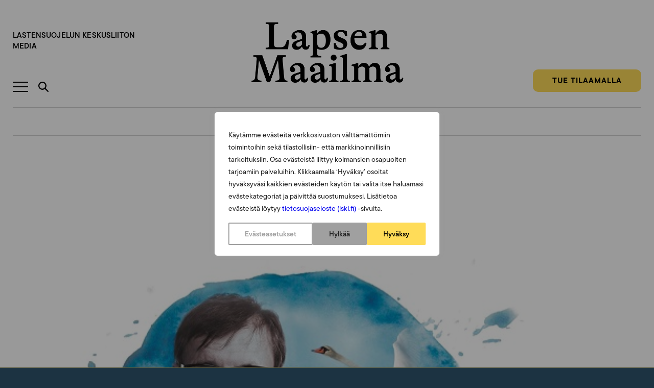

--- FILE ---
content_type: text/html; charset=UTF-8
request_url: https://lapsenmaailma.fi/artikkeli/nuorten-asenteet-kovenevat/
body_size: 33462
content:
<!doctype html>
<html lang="fi" dir="ltr" class="no-js no-webp   ">
<head>
    <meta charset="utf-8">
<script type="text/javascript">
/* <![CDATA[ */
var gform;gform||(document.addEventListener("gform_main_scripts_loaded",function(){gform.scriptsLoaded=!0}),document.addEventListener("gform/theme/scripts_loaded",function(){gform.themeScriptsLoaded=!0}),window.addEventListener("DOMContentLoaded",function(){gform.domLoaded=!0}),gform={domLoaded:!1,scriptsLoaded:!1,themeScriptsLoaded:!1,isFormEditor:()=>"function"==typeof InitializeEditor,callIfLoaded:function(o){return!(!gform.domLoaded||!gform.scriptsLoaded||!gform.themeScriptsLoaded&&!gform.isFormEditor()||(gform.isFormEditor()&&console.warn("The use of gform.initializeOnLoaded() is deprecated in the form editor context and will be removed in Gravity Forms 3.1."),o(),0))},initializeOnLoaded:function(o){gform.callIfLoaded(o)||(document.addEventListener("gform_main_scripts_loaded",()=>{gform.scriptsLoaded=!0,gform.callIfLoaded(o)}),document.addEventListener("gform/theme/scripts_loaded",()=>{gform.themeScriptsLoaded=!0,gform.callIfLoaded(o)}),window.addEventListener("DOMContentLoaded",()=>{gform.domLoaded=!0,gform.callIfLoaded(o)}))},hooks:{action:{},filter:{}},addAction:function(o,r,e,t){gform.addHook("action",o,r,e,t)},addFilter:function(o,r,e,t){gform.addHook("filter",o,r,e,t)},doAction:function(o){gform.doHook("action",o,arguments)},applyFilters:function(o){return gform.doHook("filter",o,arguments)},removeAction:function(o,r){gform.removeHook("action",o,r)},removeFilter:function(o,r,e){gform.removeHook("filter",o,r,e)},addHook:function(o,r,e,t,n){null==gform.hooks[o][r]&&(gform.hooks[o][r]=[]);var d=gform.hooks[o][r];null==n&&(n=r+"_"+d.length),gform.hooks[o][r].push({tag:n,callable:e,priority:t=null==t?10:t})},doHook:function(r,o,e){var t;if(e=Array.prototype.slice.call(e,1),null!=gform.hooks[r][o]&&((o=gform.hooks[r][o]).sort(function(o,r){return o.priority-r.priority}),o.forEach(function(o){"function"!=typeof(t=o.callable)&&(t=window[t]),"action"==r?t.apply(null,e):e[0]=t.apply(null,e)})),"filter"==r)return e[0]},removeHook:function(o,r,t,n){var e;null!=gform.hooks[o][r]&&(e=(e=gform.hooks[o][r]).filter(function(o,r,e){return!!(null!=n&&n!=o.tag||null!=t&&t!=o.priority)}),gform.hooks[o][r]=e)}});
/* ]]> */
</script>

    <meta content="width=device-width,initial-scale=1,viewport-fit=cover" name="viewport">

    <script>
        document.documentElement.classList.remove('no-js');
        document.createElement('canvas').toDataURL('image/webp').indexOf('data:image/webp')===0&&document.documentElement.classList.remove('no-webp');
        if(window.jQuery&&!window.$)$=jQuery
    </script>

    <meta name='robots' content='index, follow, max-image-preview:large, max-snippet:-1, max-video-preview:-1' />
	<style>img:is([sizes="auto" i], [sizes^="auto," i]) { contain-intrinsic-size: 3000px 1500px }</style>
	
<!-- Google Tag Manager for WordPress by gtm4wp.com -->
<script data-cfasync="false" data-pagespeed-no-defer>
	var gtm4wp_datalayer_name = "dataLayer";
	var dataLayer = dataLayer || [];
	const gtm4wp_use_sku_instead = 0;
	const gtm4wp_currency = 'EUR';
	const gtm4wp_product_per_impression = 0;
	const gtm4wp_clear_ecommerce = false;
	const gtm4wp_datalayer_max_timeout = 2000;
</script>
<!-- End Google Tag Manager for WordPress by gtm4wp.com --><link rel=preload as=font type=font/woff2 crossorigin href='/wp-content/themes/lapsen-maailma/dist/GT-Alpina-Standard-Regular-Italic.397a6ccc7cc4b44d88c3ddfae2ca5d90.woff2'>
<link rel=preload as=font type=font/woff2 crossorigin href='/wp-content/themes/lapsen-maailma/dist/GT-Alpina-Standard-Light.f8f7b7a3248045e72605cf3d2ace49b6.woff2'>
<link rel=preload as=font type=font/woff2 crossorigin href='/wp-content/themes/lapsen-maailma/dist/GT-Alpina-Standard-Bold.8aece70c20894351cc9d642cae1363a4.woff2'>
<link rel=preload as=font type=font/woff2 crossorigin href='/wp-content/themes/lapsen-maailma/dist/GT-Alpina-Condensed-Regular.6586c1fcc845eecf24832c7f49b4e7d3.woff2'>
<link rel=preload as=font type=font/woff2 crossorigin href='/wp-content/themes/lapsen-maailma/dist/GT-Alpina-Standard-Regular.0b71ed82a403b4ffc9e18cd279c02774.woff2'>

	<!-- This site is optimized with the Yoast SEO plugin v26.7 - https://yoast.com/wordpress/plugins/seo/ -->
	<title>Nuorten asenteet kovenevat - Lapsen Maailma</title>
	<link rel="canonical" href="https://lapsenmaailma.fi/artikkeli/nuorten-asenteet-kovenevat/" />
	<meta property="og:locale" content="fi_FI" />
	<meta property="og:type" content="article" />
	<meta property="og:title" content="Nuorten asenteet kovenevat - Lapsen Maailma" />
	<meta property="og:description" content="Pärjäävät nuoret pitävät sosiaaliturvan varassa olevia laiskureina useammin kuin heikommin selviytyvät nuoret. Heikki Hiilamo muistuttaa, ettei toimeentulotuen käytön lisääntyminen johdu laiskuudesta vaan suurtyöttömyydestä. Edes koulutus ei aina takaa töitä." />
	<meta property="og:url" content="https://lapsenmaailma.fi/artikkeli/nuorten-asenteet-kovenevat/" />
	<meta property="og:site_name" content="Lapsen Maailma" />
	<meta property="article:modified_time" content="2021-04-18T15:53:53+00:00" />
	<meta property="og:image" content="https://lapsenmaailma.fi/wp-content/uploads/sites/2/kolumnihiilamo3_pieni.jpg" />
	<meta property="og:image:width" content="600" />
	<meta property="og:image:height" content="399" />
	<meta property="og:image:type" content="image/jpeg" />
	<meta name="twitter:card" content="summary_large_image" />
	<meta name="twitter:label1" content="Est. reading time" />
	<meta name="twitter:data1" content="2 minuuttia" />
	<script type="application/ld+json" class="yoast-schema-graph">{"@context":"https://schema.org","@graph":[{"@type":"WebPage","@id":"https://lapsenmaailma.fi/artikkeli/nuorten-asenteet-kovenevat/","url":"https://lapsenmaailma.fi/artikkeli/nuorten-asenteet-kovenevat/","name":"Nuorten asenteet kovenevat - Lapsen Maailma","isPartOf":{"@id":"https://lapsenmaailma.fi/#website"},"primaryImageOfPage":{"@id":"https://lapsenmaailma.fi/artikkeli/nuorten-asenteet-kovenevat/#primaryimage"},"image":{"@id":"https://lapsenmaailma.fi/artikkeli/nuorten-asenteet-kovenevat/#primaryimage"},"thumbnailUrl":"https://lapsenmaailma.fi/wp-content/uploads/sites/2/kolumnihiilamo3_pieni.jpg","datePublished":"2015-04-30T00:09:23+00:00","dateModified":"2021-04-18T15:53:53+00:00","breadcrumb":{"@id":"https://lapsenmaailma.fi/artikkeli/nuorten-asenteet-kovenevat/#breadcrumb"},"inLanguage":"fi","potentialAction":[{"@type":"ReadAction","target":["https://lapsenmaailma.fi/artikkeli/nuorten-asenteet-kovenevat/"]}]},{"@type":"ImageObject","inLanguage":"fi","@id":"https://lapsenmaailma.fi/artikkeli/nuorten-asenteet-kovenevat/#primaryimage","url":"https://lapsenmaailma.fi/wp-content/uploads/sites/2/kolumnihiilamo3_pieni.jpg","contentUrl":"https://lapsenmaailma.fi/wp-content/uploads/sites/2/kolumnihiilamo3_pieni.jpg","width":600,"height":399,"caption":"Kuva Katriina Roiha, kuvankäsittely Heidi Söyrinki."},{"@type":"BreadcrumbList","@id":"https://lapsenmaailma.fi/artikkeli/nuorten-asenteet-kovenevat/#breadcrumb","itemListElement":[{"@type":"ListItem","position":1,"name":"Lapsen Maailma","item":"https://lapsenmaailma.fi/"},{"@type":"ListItem","position":2,"name":"Artikkelit","item":"https://lapsenmaailma.fi/artikkeli/"},{"@type":"ListItem","position":3,"name":"Nuorten asenteet kovenevat"}]},{"@type":"WebSite","@id":"https://lapsenmaailma.fi/#website","url":"https://lapsenmaailma.fi/","name":"Lapsen Maailma","description":"Lapsen Maailma on Lastensuojelun Keskusliiton julkaisema aikakauslehti, joka käsittelee lasten ja nuorten kasvatusta sekä lastensuojelukysymyksiä. Se on suunnattu lapsiperheille ja lasten kanssa työskenteleville.","potentialAction":[{"@type":"SearchAction","target":{"@type":"EntryPoint","urlTemplate":"https://lapsenmaailma.fi/?s={search_term_string}"},"query-input":{"@type":"PropertyValueSpecification","valueRequired":true,"valueName":"search_term_string"}}],"inLanguage":"fi"}]}</script>
	<!-- / Yoast SEO plugin. -->


<link rel='dns-prefetch' href='//lapsenmaailma.fi' />
<link rel='dns-prefetch' href='//public.tableau.com' />
<link rel='dns-prefetch' href='//ajax.googleapis.com' />
<link rel='dns-prefetch' href='//use.typekit.net' />
<link rel='dns-prefetch' href='//www.googletagmanager.com' />
<style id='classic-theme-styles-inline-css' type='text/css'>
/*! This file is auto-generated */
.wp-block-button__link{color:#fff;background-color:#32373c;border-radius:9999px;box-shadow:none;text-decoration:none;padding:calc(.667em + 2px) calc(1.333em + 2px);font-size:1.125em}.wp-block-file__button{background:#32373c;color:#fff;text-decoration:none}
</style>
<style id='global-styles-inline-css' type='text/css'>
:root{--wp--preset--aspect-ratio--square: 1;--wp--preset--aspect-ratio--4-3: 4/3;--wp--preset--aspect-ratio--3-4: 3/4;--wp--preset--aspect-ratio--3-2: 3/2;--wp--preset--aspect-ratio--2-3: 2/3;--wp--preset--aspect-ratio--16-9: 16/9;--wp--preset--aspect-ratio--9-16: 9/16;--wp--preset--color--black: #000000;--wp--preset--color--cyan-bluish-gray: #abb8c3;--wp--preset--color--white: #ffffff;--wp--preset--color--pale-pink: #f78da7;--wp--preset--color--vivid-red: #cf2e2e;--wp--preset--color--luminous-vivid-orange: #ff6900;--wp--preset--color--luminous-vivid-amber: #fcb900;--wp--preset--color--light-green-cyan: #7bdcb5;--wp--preset--color--vivid-green-cyan: #00d084;--wp--preset--color--pale-cyan-blue: #8ed1fc;--wp--preset--color--vivid-cyan-blue: #0693e3;--wp--preset--color--vivid-purple: #9b51e0;--wp--preset--gradient--vivid-cyan-blue-to-vivid-purple: linear-gradient(135deg,rgba(6,147,227,1) 0%,rgb(155,81,224) 100%);--wp--preset--gradient--light-green-cyan-to-vivid-green-cyan: linear-gradient(135deg,rgb(122,220,180) 0%,rgb(0,208,130) 100%);--wp--preset--gradient--luminous-vivid-amber-to-luminous-vivid-orange: linear-gradient(135deg,rgba(252,185,0,1) 0%,rgba(255,105,0,1) 100%);--wp--preset--gradient--luminous-vivid-orange-to-vivid-red: linear-gradient(135deg,rgba(255,105,0,1) 0%,rgb(207,46,46) 100%);--wp--preset--gradient--very-light-gray-to-cyan-bluish-gray: linear-gradient(135deg,rgb(238,238,238) 0%,rgb(169,184,195) 100%);--wp--preset--gradient--cool-to-warm-spectrum: linear-gradient(135deg,rgb(74,234,220) 0%,rgb(151,120,209) 20%,rgb(207,42,186) 40%,rgb(238,44,130) 60%,rgb(251,105,98) 80%,rgb(254,248,76) 100%);--wp--preset--gradient--blush-light-purple: linear-gradient(135deg,rgb(255,206,236) 0%,rgb(152,150,240) 100%);--wp--preset--gradient--blush-bordeaux: linear-gradient(135deg,rgb(254,205,165) 0%,rgb(254,45,45) 50%,rgb(107,0,62) 100%);--wp--preset--gradient--luminous-dusk: linear-gradient(135deg,rgb(255,203,112) 0%,rgb(199,81,192) 50%,rgb(65,88,208) 100%);--wp--preset--gradient--pale-ocean: linear-gradient(135deg,rgb(255,245,203) 0%,rgb(182,227,212) 50%,rgb(51,167,181) 100%);--wp--preset--gradient--electric-grass: linear-gradient(135deg,rgb(202,248,128) 0%,rgb(113,206,126) 100%);--wp--preset--gradient--midnight: linear-gradient(135deg,rgb(2,3,129) 0%,rgb(40,116,252) 100%);--wp--preset--font-size--small: 13px;--wp--preset--font-size--medium: 20px;--wp--preset--font-size--large: 36px;--wp--preset--font-size--x-large: 42px;--wp--preset--spacing--20: 0.44rem;--wp--preset--spacing--30: 0.67rem;--wp--preset--spacing--40: 1rem;--wp--preset--spacing--50: 1.5rem;--wp--preset--spacing--60: 2.25rem;--wp--preset--spacing--70: 3.38rem;--wp--preset--spacing--80: 5.06rem;--wp--preset--shadow--natural: 6px 6px 9px rgba(0, 0, 0, 0.2);--wp--preset--shadow--deep: 12px 12px 50px rgba(0, 0, 0, 0.4);--wp--preset--shadow--sharp: 6px 6px 0px rgba(0, 0, 0, 0.2);--wp--preset--shadow--outlined: 6px 6px 0px -3px rgba(255, 255, 255, 1), 6px 6px rgba(0, 0, 0, 1);--wp--preset--shadow--crisp: 6px 6px 0px rgba(0, 0, 0, 1);}:where(.is-layout-flex){gap: 0.5em;}:where(.is-layout-grid){gap: 0.5em;}body .is-layout-flex{display: flex;}.is-layout-flex{flex-wrap: wrap;align-items: center;}.is-layout-flex > :is(*, div){margin: 0;}body .is-layout-grid{display: grid;}.is-layout-grid > :is(*, div){margin: 0;}:where(.wp-block-columns.is-layout-flex){gap: 2em;}:where(.wp-block-columns.is-layout-grid){gap: 2em;}:where(.wp-block-post-template.is-layout-flex){gap: 1.25em;}:where(.wp-block-post-template.is-layout-grid){gap: 1.25em;}.has-black-color{color: var(--wp--preset--color--black) !important;}.has-cyan-bluish-gray-color{color: var(--wp--preset--color--cyan-bluish-gray) !important;}.has-white-color{color: var(--wp--preset--color--white) !important;}.has-pale-pink-color{color: var(--wp--preset--color--pale-pink) !important;}.has-vivid-red-color{color: var(--wp--preset--color--vivid-red) !important;}.has-luminous-vivid-orange-color{color: var(--wp--preset--color--luminous-vivid-orange) !important;}.has-luminous-vivid-amber-color{color: var(--wp--preset--color--luminous-vivid-amber) !important;}.has-light-green-cyan-color{color: var(--wp--preset--color--light-green-cyan) !important;}.has-vivid-green-cyan-color{color: var(--wp--preset--color--vivid-green-cyan) !important;}.has-pale-cyan-blue-color{color: var(--wp--preset--color--pale-cyan-blue) !important;}.has-vivid-cyan-blue-color{color: var(--wp--preset--color--vivid-cyan-blue) !important;}.has-vivid-purple-color{color: var(--wp--preset--color--vivid-purple) !important;}.has-black-background-color{background-color: var(--wp--preset--color--black) !important;}.has-cyan-bluish-gray-background-color{background-color: var(--wp--preset--color--cyan-bluish-gray) !important;}.has-white-background-color{background-color: var(--wp--preset--color--white) !important;}.has-pale-pink-background-color{background-color: var(--wp--preset--color--pale-pink) !important;}.has-vivid-red-background-color{background-color: var(--wp--preset--color--vivid-red) !important;}.has-luminous-vivid-orange-background-color{background-color: var(--wp--preset--color--luminous-vivid-orange) !important;}.has-luminous-vivid-amber-background-color{background-color: var(--wp--preset--color--luminous-vivid-amber) !important;}.has-light-green-cyan-background-color{background-color: var(--wp--preset--color--light-green-cyan) !important;}.has-vivid-green-cyan-background-color{background-color: var(--wp--preset--color--vivid-green-cyan) !important;}.has-pale-cyan-blue-background-color{background-color: var(--wp--preset--color--pale-cyan-blue) !important;}.has-vivid-cyan-blue-background-color{background-color: var(--wp--preset--color--vivid-cyan-blue) !important;}.has-vivid-purple-background-color{background-color: var(--wp--preset--color--vivid-purple) !important;}.has-black-border-color{border-color: var(--wp--preset--color--black) !important;}.has-cyan-bluish-gray-border-color{border-color: var(--wp--preset--color--cyan-bluish-gray) !important;}.has-white-border-color{border-color: var(--wp--preset--color--white) !important;}.has-pale-pink-border-color{border-color: var(--wp--preset--color--pale-pink) !important;}.has-vivid-red-border-color{border-color: var(--wp--preset--color--vivid-red) !important;}.has-luminous-vivid-orange-border-color{border-color: var(--wp--preset--color--luminous-vivid-orange) !important;}.has-luminous-vivid-amber-border-color{border-color: var(--wp--preset--color--luminous-vivid-amber) !important;}.has-light-green-cyan-border-color{border-color: var(--wp--preset--color--light-green-cyan) !important;}.has-vivid-green-cyan-border-color{border-color: var(--wp--preset--color--vivid-green-cyan) !important;}.has-pale-cyan-blue-border-color{border-color: var(--wp--preset--color--pale-cyan-blue) !important;}.has-vivid-cyan-blue-border-color{border-color: var(--wp--preset--color--vivid-cyan-blue) !important;}.has-vivid-purple-border-color{border-color: var(--wp--preset--color--vivid-purple) !important;}.has-vivid-cyan-blue-to-vivid-purple-gradient-background{background: var(--wp--preset--gradient--vivid-cyan-blue-to-vivid-purple) !important;}.has-light-green-cyan-to-vivid-green-cyan-gradient-background{background: var(--wp--preset--gradient--light-green-cyan-to-vivid-green-cyan) !important;}.has-luminous-vivid-amber-to-luminous-vivid-orange-gradient-background{background: var(--wp--preset--gradient--luminous-vivid-amber-to-luminous-vivid-orange) !important;}.has-luminous-vivid-orange-to-vivid-red-gradient-background{background: var(--wp--preset--gradient--luminous-vivid-orange-to-vivid-red) !important;}.has-very-light-gray-to-cyan-bluish-gray-gradient-background{background: var(--wp--preset--gradient--very-light-gray-to-cyan-bluish-gray) !important;}.has-cool-to-warm-spectrum-gradient-background{background: var(--wp--preset--gradient--cool-to-warm-spectrum) !important;}.has-blush-light-purple-gradient-background{background: var(--wp--preset--gradient--blush-light-purple) !important;}.has-blush-bordeaux-gradient-background{background: var(--wp--preset--gradient--blush-bordeaux) !important;}.has-luminous-dusk-gradient-background{background: var(--wp--preset--gradient--luminous-dusk) !important;}.has-pale-ocean-gradient-background{background: var(--wp--preset--gradient--pale-ocean) !important;}.has-electric-grass-gradient-background{background: var(--wp--preset--gradient--electric-grass) !important;}.has-midnight-gradient-background{background: var(--wp--preset--gradient--midnight) !important;}.has-small-font-size{font-size: var(--wp--preset--font-size--small) !important;}.has-medium-font-size{font-size: var(--wp--preset--font-size--medium) !important;}.has-large-font-size{font-size: var(--wp--preset--font-size--large) !important;}.has-x-large-font-size{font-size: var(--wp--preset--font-size--x-large) !important;}
:where(.wp-block-post-template.is-layout-flex){gap: 1.25em;}:where(.wp-block-post-template.is-layout-grid){gap: 1.25em;}
:where(.wp-block-columns.is-layout-flex){gap: 2em;}:where(.wp-block-columns.is-layout-grid){gap: 2em;}
:root :where(.wp-block-pullquote){font-size: 1.5em;line-height: 1.6;}
</style>
<noscript><link rel='stylesheet' id='wc-paytrail-css-noscript-css-noscript' href='/wp-content/plugins/wc-paytrail/assets/css/wc-paytrail.css' type='text/css' media='all'>
</noscript><link rel=preload as=style id='wc-paytrail-css-css' href='/wp-content/plugins/wc-paytrail/assets/css/wc-paytrail.css' type='text/css' media='all'>
<noscript><link rel='stylesheet' id='woocommerce-layout-css-noscript' href='/wp-content/plugins/woocommerce/assets/css/woocommerce-layout.css' type='text/css' media='all'>
</noscript><link rel=preload as=style id='woocommerce-layout-css' href='/wp-content/plugins/woocommerce/assets/css/woocommerce-layout.css' type='text/css' media='all'>
<noscript><link rel='stylesheet' id='woocommerce-smallscreen-css-noscript' href='/wp-content/plugins/woocommerce/assets/css/woocommerce-smallscreen.css' type='text/css' media='only screen and (max-width: 768px)'>
</noscript><link rel=preload as=style id='woocommerce-smallscreen-css' href='/wp-content/plugins/woocommerce/assets/css/woocommerce-smallscreen.css' type='text/css' media='only screen and (max-width: 768px)'>
<noscript><link rel='stylesheet' id='woocommerce-general-css-noscript' href='/wp-content/plugins/woocommerce/assets/css/woocommerce.css' type='text/css' media='all'>
</noscript><link rel=preload as=style id='woocommerce-general-css' href='/wp-content/plugins/woocommerce/assets/css/woocommerce.css' type='text/css' media='all'>
<style id='woocommerce-inline-inline-css' type='text/css'>
.woocommerce form .form-row .required { visibility: visible; }
</style>
<noscript><link rel='stylesheet' id='brands-styles-css-noscript' href='/wp-content/plugins/woocommerce/assets/css/brands.css' type='text/css' media='all'>
</noscript><link rel=preload as=style id='brands-styles-css' href='/wp-content/plugins/woocommerce/assets/css/brands.css' type='text/css' media='all'>
<noscript><link rel='stylesheet' id='typekit-ttcommons-css-noscript' href='https://use.typekit.net/hvi6jgh.css' type='text/css' media=''>
</noscript><link rel=preload as=style id='typekit-ttcommons-css' href='https://use.typekit.net/hvi6jgh.css' type='text/css' media=''>
<noscript><link rel='stylesheet' id='dashicons-css-noscript' href='/wp-includes/css/dashicons.min.css' type='text/css' media='all'>
</noscript><link rel=preload as=style id='dashicons-css' href='/wp-includes/css/dashicons.min.css' type='text/css' media='all'>
<noscript><link rel='stylesheet' id='gform_theme_components-css-noscript' href='/wp-content/plugins/gravityforms/assets/css/dist/theme-components.min.css' type='text/css' media='all'>
</noscript><link rel=preload as=style id='gform_theme_components-css' href='/wp-content/plugins/gravityforms/assets/css/dist/theme-components.min.css' type='text/css' media='all'>
<noscript><link rel='stylesheet' id='gform_theme-css-noscript' href='/wp-content/plugins/gravityforms/assets/css/dist/theme.min.css' type='text/css' media='all'>
</noscript><link rel=preload as=style id='gform_theme-css' href='/wp-content/plugins/gravityforms/assets/css/dist/theme.min.css' type='text/css' media='all'>
<link rel='stylesheet' id='em-frontend.css-css' href='/wp-content/themes/lapsen-maailma/dist/frontend.474d6f82a84e39ad1a20.css' type='text/css' media='all' />
<script type="text/javascript" id="webtoffee-cookie-consent-js-extra">
/* <![CDATA[ */
var _wccConfig = {"_ipData":[],"_assetsURL":"https:\/\/lapsenmaailma.fi\/wp-content\/plugins\/webtoffee-cookie-consent\/lite\/frontend\/images\/","_publicURL":"https:\/\/lapsenmaailma.fi","_categories":[{"name":"V\u00e4ltt\u00e4m\u00e4tt\u00f6m\u00e4t","slug":"necessary","isNecessary":true,"ccpaDoNotSell":true,"cookies":[{"cookieID":"pll_language","domain":".lapsenmaailma.fi","provider":"plugins\/polylang"},{"cookieID":"wt_consent","domain":"lapsenmaailma.fi","provider":""},{"cookieID":"_GRECAPTCHA","domain":"www.google.com","provider":"google.com"},{"cookieID":"rc::a","domain":"google.com","provider":"google.com"},{"cookieID":"rc::f","domain":"google.com","provider":"google.com"},{"cookieID":"rc::b","domain":"google.com","provider":"google.com"},{"cookieID":"rc::c","domain":"google.com","provider":"google.com"},{"cookieID":"VISITOR_PRIVACY_METADATA","domain":".youtube.com","provider":"youtube.com"}],"active":true,"defaultConsent":{"gdpr":true,"ccpa":true},"foundNoCookieScript":false},{"name":"Toiminnalliset","slug":"functional","isNecessary":false,"ccpaDoNotSell":true,"cookies":[{"cookieID":"VISITOR_INFO1_LIVE","domain":".youtube.com","provider":"youtube.com"},{"cookieID":"ytidb::LAST_RESULT_ENTRY_KEY","domain":"youtube.com","provider":"youtube.com"},{"cookieID":"yt-remote-connected-devices","domain":"youtube.com","provider":"youtube.com"},{"cookieID":"yt-remote-device-id","domain":"youtube.com","provider":"youtube.com"},{"cookieID":"yt-remote-session-name","domain":"youtube.com","provider":"youtube.com"},{"cookieID":"yt-remote-fast-check-period","domain":"youtube.com","provider":"youtube.com"},{"cookieID":"yt-remote-session-app","domain":"youtube.com","provider":"youtube.com"},{"cookieID":"yt-remote-cast-available","domain":"youtube.com","provider":"youtube.com"},{"cookieID":"yt-remote-cast-installed","domain":"youtube.com","provider":"youtube.com"}],"active":true,"defaultConsent":{"gdpr":false,"ccpa":false},"foundNoCookieScript":false},{"name":"Analytiikka","slug":"analytics","isNecessary":false,"ccpaDoNotSell":true,"cookies":[{"cookieID":"sbjs_migrations","domain":".lapsenmaailma.fi","provider":"sourcebuster.min.js"},{"cookieID":"sbjs_current_add","domain":".lapsenmaailma.fi","provider":"sourcebuster.min.js"},{"cookieID":"sbjs_first_add","domain":".lapsenmaailma.fi","provider":"sourcebuster.min.js"},{"cookieID":"sbjs_current","domain":".lapsenmaailma.fi","provider":"sourcebuster.min.js"},{"cookieID":"sbjs_first","domain":".lapsenmaailma.fi","provider":"sourcebuster.min.js"},{"cookieID":"sbjs_udata","domain":".lapsenmaailma.fi","provider":"sourcebuster.min.js"},{"cookieID":"sbjs_session","domain":".lapsenmaailma.fi","provider":"sourcebuster.min.js"},{"cookieID":"_ga","domain":".lapsenmaailma.fi","provider":"google-analytics.com|googletagmanager.com\/gtag\/js"},{"cookieID":"_ga_*","domain":".lapsenmaailma.fi","provider":"google-analytics.com|googletagmanager.com\/gtag\/js"},{"cookieID":"YSC","domain":".youtube.com","provider":"youtube.com"}],"active":true,"defaultConsent":{"gdpr":false,"ccpa":false},"foundNoCookieScript":false},{"name":"Suorityskyky","slug":"performance","isNecessary":false,"ccpaDoNotSell":true,"cookies":[],"active":true,"defaultConsent":{"gdpr":false,"ccpa":false},"foundNoCookieScript":false},{"name":"Mainonta","slug":"advertisement","isNecessary":false,"ccpaDoNotSell":true,"cookies":[{"cookieID":"_fbp","domain":".lapsenmaailma.fi","provider":"facebook.net"},{"cookieID":"yt.innertube::nextId","domain":"youtube.com","provider":"youtube.com"},{"cookieID":"yt.innertube::requests","domain":"youtube.com","provider":"youtube.com"}],"active":true,"defaultConsent":{"gdpr":false,"ccpa":false},"foundNoCookieScript":false},{"name":"Muut","slug":"others","isNecessary":false,"ccpaDoNotSell":true,"cookies":[{"cookieID":"__Secure-ROLLOUT_TOKEN","domain":".youtube.com","provider":""},{"cookieID":"__Secure-YEC","domain":".youtube.com","provider":""},{"cookieID":"__Secure-YNID","domain":".youtube.com","provider":""}],"active":true,"defaultConsent":{"gdpr":false,"ccpa":false},"foundNoCookieScript":false}],"_activeLaw":"gdpr","_rootDomain":"","_block":"1","_showBanner":"1","_bannerConfig":{"GDPR":{"settings":{"type":"popup","position":"center","applicableLaw":"gdpr","preferenceCenter":"center","selectedRegion":"ALL","consentExpiry":365,"shortcodes":[{"key":"wcc_readmore","content":"<a href=\"#\" class=\"wcc-policy\" aria-label=\"Ev\u00e4stek\u00e4yt\u00e4nt\u00f6\" target=\"_blank\" rel=\"noopener\" data-tag=\"readmore-button\">Ev\u00e4stek\u00e4yt\u00e4nt\u00f6<\/a>","tag":"readmore-button","status":false,"attributes":{"rel":"nofollow","target":"_blank"}},{"key":"wcc_show_desc","content":"<button class=\"wcc-show-desc-btn\" data-tag=\"show-desc-button\" aria-label=\"N\u00e4yt\u00e4 lis\u00e4\u00e4\">N\u00e4yt\u00e4 lis\u00e4\u00e4<\/button>","tag":"show-desc-button","status":true,"attributes":[]},{"key":"wcc_hide_desc","content":"<button class=\"wcc-show-desc-btn\" data-tag=\"hide-desc-button\" aria-label=\"N\u00e4yt\u00e4 v\u00e4hemm\u00e4n\">N\u00e4yt\u00e4 v\u00e4hemm\u00e4n<\/button>","tag":"hide-desc-button","status":true,"attributes":[]},{"key":"wcc_category_toggle_label","content":"[wcc_{{status}}_category_label] [wcc_preference_{{category_slug}}_title]","tag":"","status":true,"attributes":[]},{"key":"wcc_enable_category_label","content":"ota k\u00e4ytt\u00f6\u00f6n","tag":"","status":true,"attributes":[]},{"key":"wcc_disable_category_label","content":"Poista k\u00e4yt\u00f6st\u00e4","tag":"","status":true,"attributes":[]},{"key":"wcc_video_placeholder","content":"<div class=\"video-placeholder-normal\" data-tag=\"video-placeholder\" id=\"[UNIQUEID]\"><p class=\"video-placeholder-text-normal\" data-tag=\"placeholder-title\">Hyv\u00e4ksy {category} ev\u00e4steen suostumus<\/p><\/div>","tag":"","status":true,"attributes":[]},{"key":"wcc_enable_optout_label","content":"Ota k\u00e4ytt\u00f6\u00f6n","tag":"","status":true,"attributes":[]},{"key":"wcc_disable_optout_label","content":"Poista k\u00e4yt\u00f6st\u00e4","tag":"","status":true,"attributes":[]},{"key":"wcc_optout_toggle_label","content":"[wcc_{{status}}_optout_label] [wcc_optout_option_title]","tag":"","status":true,"attributes":[]},{"key":"wcc_optout_option_title","content":"Henkil\u00f6kohtaisia tietojani ei saa myyd\u00e4 tai jakaa eteenp\u00e4in","tag":"","status":true,"attributes":[]},{"key":"wcc_optout_close_label","content":"kiinni","tag":"","status":true,"attributes":[]}],"bannerEnabled":true},"behaviours":{"reloadBannerOnAccept":false,"loadAnalyticsByDefault":false,"animations":{"onLoad":"animate","onHide":"sticky"}},"config":{"revisitConsent":{"status":true,"tag":"revisit-consent","position":"bottom-left","meta":{"url":"#"},"styles":[],"elements":{"title":{"type":"text","tag":"revisit-consent-title","status":true,"styles":{"color":"#0056a7"}}}},"preferenceCenter":{"toggle":{"status":true,"tag":"detail-category-toggle","type":"toggle","states":{"active":{"styles":{"background-color":"#000000"}},"inactive":{"styles":{"background-color":"#D0D5D2"}}}},"poweredBy":{"status":false,"tag":"detail-powered-by","styles":{"background-color":"#EDEDED","color":"#293C5B"}}},"categoryPreview":{"status":false,"toggle":{"status":true,"tag":"detail-category-preview-toggle","type":"toggle","states":{"active":{"styles":{"background-color":"#000000"}},"inactive":{"styles":{"background-color":"#D0D5D2"}}}}},"videoPlaceholder":{"status":true,"styles":{"background-color":"#FFDC58","border-color":"#FFDC58","color":"#000000"}},"readMore":{"status":false,"tag":"readmore-button","type":"link","meta":{"noFollow":true,"newTab":true},"styles":{"color":"#FFDC58","background-color":"transparent","border-color":"transparent"}},"auditTable":{"status":true},"optOption":{"status":true,"toggle":{"status":true,"tag":"optout-option-toggle","type":"toggle","states":{"active":{"styles":{"background-color":"#000000"}},"inactive":{"styles":{"background-color":"#FFFFFF"}}}},"gpcOption":false}}}},"_version":"3.4.4","_logConsent":"1","_tags":[{"tag":"accept-button","styles":{"color":"#000000","background-color":"#FFDC58","border-color":"#FFDC58"}},{"tag":"reject-button","styles":{"color":"#212121","background-color":"#A0A0A0","border-color":"#A0A0A0"}},{"tag":"settings-button","styles":{"color":"#A0A0A0","background-color":"transparent","border-color":"#A0A0A0"}},{"tag":"readmore-button","styles":{"color":"#FFDC58","background-color":"transparent","border-color":"transparent"}},{"tag":"donotsell-button","styles":{"color":"#1863dc","background-color":"transparent","border-color":"transparent"}},{"tag":"accept-button","styles":{"color":"#000000","background-color":"#FFDC58","border-color":"#FFDC58"}},{"tag":"revisit-consent","styles":[]}],"_rtl":"","_lawSelected":["GDPR"],"_restApiUrl":"https:\/\/directory.cookieyes.com\/api\/v1\/ip","_renewConsent":"","_restrictToCA":"","_customEvents":"","_ccpaAllowedRegions":[],"_gdprAllowedRegions":[],"_closeButtonAction":"reject","_ssl":"1","_providersToBlock":[{"re":"youtube.com","categories":["functional","analytics","advertisement"]},{"re":"sourcebuster.min.js","categories":["analytics"]},{"re":"facebook.net","categories":["advertisement"]}]};
var _wccStyles = {"css":{"GDPR":".wcc-overlay{background: #000000; opacity: 0.4; position: fixed; top: 0; left: 0; width: 100%; height: 100%; z-index: 9999999;}.wcc-popup-overflow{overflow: hidden;}.wcc-hide{display: none;}.wcc-btn-revisit-wrapper{display: flex; padding: 6px; border-radius: 8px; opacity: 0px; background-color:#ffffff; box-shadow: 0px 3px 10px 0px #798da04d;  align-items: center; justify-content: center;  position: fixed; z-index: 999999; cursor: pointer;}.wcc-revisit-bottom-left{bottom: 15px; left: 15px;}.wcc-revisit-bottom-right{bottom: 15px; right: 15px;}.wcc-btn-revisit-wrapper .wcc-btn-revisit{display: flex; align-items: center; justify-content: center; background: none; border: none; cursor: pointer; position: relative; margin: 0; padding: 0;}.wcc-btn-revisit-wrapper .wcc-btn-revisit img{max-width: fit-content; margin: 0; } .wcc-btn-revisit-wrapper .wcc-revisit-help-text{font-size:14px; margin-left:4px; display:none;}.wcc-btn-revisit-wrapper:hover .wcc-revisit-help-text, .wcc-btn-revisit-wrapper:focus-within .wcc-revisit-help-text { display: block;}.wcc-revisit-hide{display: none;}.wcc-preference-btn:hover{cursor:pointer; text-decoration:underline;}.wcc-cookie-audit-table { font-family: inherit; border-collapse: collapse; width: 100%;} .wcc-cookie-audit-table th, .wcc-cookie-audit-table td {text-align: left; padding: 10px; font-size: 12px; color: #000000; word-break: normal; background-color: #d9dfe7; border: 1px solid #cbced6;} .wcc-cookie-audit-table tr:nth-child(2n + 1) td { background: #f1f5fa; }.wcc-consent-container{position: fixed; width: 440px; box-sizing: border-box; z-index: 99999999; transform: translate(-50%, -50%); border-radius: 6px;}.wcc-consent-container .wcc-consent-bar{background: #ffffff; border: 1px solid; padding: 20px 26px; border-radius: 6px; box-shadow: 0 -1px 10px 0 #acabab4d;}.wcc-consent-bar .wcc-banner-btn-close{position: absolute; right: 14px; top: 14px; background: none; border: none; cursor: pointer; padding: 0; margin: 0; height: auto; width: auto; min-height: 0; line-height: 0; text-shadow: none; box-shadow: none;}.wcc-consent-bar .wcc-banner-btn-close img{height: 10px; width: 10px; margin: 0;}.wcc-popup-center{top: 50%; left: 50%;}.wcc-custom-brand-logo-wrapper .wcc-custom-brand-logo{width: 100px; height: auto; margin: 0 0 12px 0;}.wcc-notice .wcc-title{color: #212121; font-weight: 700; font-size: 18px; line-height: 24px; margin: 0 0 12px 0; word-break: break-word;}.wcc-notice-des *{font-size: 14px;}.wcc-notice-des{color: #212121; font-size: 14px; line-height: 24px; font-weight: 400;}.wcc-notice-des img{min-height: 25px; min-width: 25px;}.wcc-consent-bar .wcc-notice-des p{color: inherit; margin-top: 0; word-break: break-word;}.wcc-notice-des p:last-child{margin-bottom: 0;}.wcc-notice-des a.wcc-policy,.wcc-notice-des button.wcc-policy{font-size: 14px; color: #1863dc; white-space: nowrap; cursor: pointer; background: transparent; border: 1px solid; text-decoration: underline;}.wcc-notice-des button.wcc-policy{padding: 0;}.wcc-notice-des a.wcc-policy:focus-visible,.wcc-consent-bar .wcc-banner-btn-close:focus-visible,.wcc-notice-des button.wcc-policy:focus-visible,.wcc-preference-content-wrapper .wcc-show-desc-btn:focus-visible,.wcc-accordion-header .wcc-accordion-btn:focus-visible,.wcc-preference-header .wcc-btn-close:focus-visible,.wcc-switch input[type=\"checkbox\"]:focus-visible,.wcc-btn:focus-visible{outline: 2px solid #1863dc; outline-offset: 2px;}.wcc-btn:focus:not(:focus-visible),.wcc-accordion-header .wcc-accordion-btn:focus:not(:focus-visible),.wcc-preference-content-wrapper .wcc-show-desc-btn:focus:not(:focus-visible),.wcc-btn-revisit-wrapper .wcc-btn-revisit:focus:not(:focus-visible),.wcc-preference-header .wcc-btn-close:focus:not(:focus-visible),.wcc-consent-bar .wcc-banner-btn-close:focus:not(:focus-visible){outline: 0;}button.wcc-show-desc-btn:not(:hover):not(:active){color: #1863dc; background: transparent;}button.wcc-accordion-btn:not(:hover):not(:active),button.wcc-banner-btn-close:not(:hover):not(:active),button.wcc-btn-close:not(:hover):not(:active),button.wcc-btn-revisit:not(:hover):not(:active){background: transparent;}.wcc-consent-bar button:hover,.wcc-modal.wcc-modal-open button:hover,.wcc-consent-bar button:focus,.wcc-modal.wcc-modal-open button:focus{text-decoration: none;}.wcc-notice-btn-wrapper{display: flex; justify-content: center; align-items: center; flex-wrap: wrap; gap: 8px; margin-top: 16px;}.wcc-notice-btn-wrapper .wcc-btn{text-shadow: none; box-shadow: none;}.wcc-btn{flex: auto; max-width: 100%; font-size: 14px; font-family: inherit; line-height: 24px; padding: 8px; font-weight: 500; border-radius: 2px; cursor: pointer; text-align: center; text-transform: none; min-height: 0;}.wcc-btn:hover{opacity: 0.8;}.wcc-btn-customize{color: #1863dc; background: transparent; border: 2px solid #1863dc;}.wcc-btn-reject{color: #1863dc; background: transparent; border: 2px solid #1863dc;}.wcc-btn-accept{background: #1863dc; color: #ffffff; border: 2px solid #1863dc;}.wcc-btn:last-child{margin-right: 0;}@media (max-width: 576px){.wcc-box-bottom-left{bottom: 0; left: 0;}.wcc-box-bottom-right{bottom: 0; right: 0;}.wcc-box-top-left{top: 0; left: 0;}.wcc-box-top-right{top: 0; right: 0;}}@media (max-width: 440px){.wcc-popup-center{width: 100%; max-width: 100%;}.wcc-consent-container .wcc-consent-bar{padding: 20px 0;}.wcc-custom-brand-logo-wrapper, .wcc-notice .wcc-title, .wcc-notice-des, .wcc-notice-btn-wrapper{padding: 0 24px;}.wcc-notice-des{max-height: 40vh; overflow-y: scroll;}.wcc-notice-btn-wrapper{flex-direction: column; gap: 10px;}.wcc-btn{width: 100%;}.wcc-notice-btn-wrapper .wcc-btn-customize{order: 2;}.wcc-notice-btn-wrapper .wcc-btn-reject{order: 3;}.wcc-notice-btn-wrapper .wcc-btn-accept{order: 1;}}@media (max-width: 352px){.wcc-notice .wcc-title{font-size: 16px;}.wcc-notice-des *{font-size: 12px;}.wcc-notice-des, .wcc-btn, .wcc-notice-des a.wcc-policy{font-size: 12px;}}.wcc-modal.wcc-modal-open{display: flex; visibility: visible; -webkit-transform: translate(-50%, -50%); -moz-transform: translate(-50%, -50%); -ms-transform: translate(-50%, -50%); -o-transform: translate(-50%, -50%); transform: translate(-50%, -50%); top: 50%; left: 50%; transition: all 1s ease;}.wcc-modal{box-shadow: 0 32px 68px rgba(0, 0, 0, 0.3); margin: 0 auto; position: fixed; max-width: 100%; background: #ffffff; top: 50%; box-sizing: border-box; border-radius: 6px; z-index: 999999999; color: #212121; -webkit-transform: translate(-50%, 100%); -moz-transform: translate(-50%, 100%); -ms-transform: translate(-50%, 100%); -o-transform: translate(-50%, 100%); transform: translate(-50%, 100%); visibility: hidden; transition: all 0s ease;}.wcc-preference-center{max-height: 79vh; overflow: hidden; width: 845px; overflow: hidden; flex: 1 1 0; display: flex; flex-direction: column; border-radius: 6px;}.wcc-preference-header{display: flex; align-items: center; justify-content: space-between; padding: 22px 24px; border-bottom: 1px solid;}.wcc-preference-header .wcc-preference-title{font-size: 18px; font-weight: 700; line-height: 24px; word-break: break-word;}.wcc-google-privacy-url a {text-decoration:none;color: #1863dc;cursor:pointer;} .wcc-preference-header .wcc-btn-close{cursor: pointer; vertical-align: middle; padding: 0; margin: 0; background: none; border: none; height: auto; width: auto; min-height: 0; line-height: 0; box-shadow: none; text-shadow: none;}.wcc-preference-header .wcc-btn-close img{margin: 0; height: 10px; width: 10px;}.wcc-preference-body-wrapper{padding: 0 24px; flex: 1; overflow: auto; box-sizing: border-box;}.wcc-preference-content-wrapper *,.wcc-preference-body-wrapper *{font-size: 14px;}.wcc-preference-content-wrapper{font-size: 14px; line-height: 24px; font-weight: 400; padding: 12px 0; }.wcc-preference-content-wrapper img{min-height: 25px; min-width: 25px;}.wcc-preference-content-wrapper .wcc-show-desc-btn{font-size: 14px; font-family: inherit; color: #1863dc; text-decoration: none; line-height: 24px; padding: 0; margin: 0; white-space: nowrap; cursor: pointer; background: transparent; border-color: transparent; text-transform: none; min-height: 0; text-shadow: none; box-shadow: none;}.wcc-preference-body-wrapper .wcc-preference-content-wrapper p{color: inherit; margin-top: 0;}.wcc-preference-content-wrapper p:last-child{margin-bottom: 0;}.wcc-accordion-wrapper{margin-bottom: 10px;}.wcc-accordion{border-bottom: 1px solid;}.wcc-accordion:last-child{border-bottom: none;}.wcc-accordion .wcc-accordion-item{display: flex; margin-top: 10px;}.wcc-accordion .wcc-accordion-body{display: none;}.wcc-accordion.wcc-accordion-active .wcc-accordion-body{display: block; padding: 0 22px; margin-bottom: 16px;}.wcc-accordion-header-wrapper{width: 100%; cursor: pointer;}.wcc-accordion-item .wcc-accordion-header{display: flex; justify-content: space-between; align-items: center;}.wcc-accordion-header .wcc-accordion-btn{font-size: 16px; font-family: inherit; color: #212121; line-height: 24px; background: none; border: none; font-weight: 700; padding: 0; margin: 0; cursor: pointer; text-transform: none; min-height: 0; text-shadow: none; box-shadow: none;}.wcc-accordion-header .wcc-always-active{color: #008000; font-weight: 600; line-height: 24px; font-size: 14px;}.wcc-accordion-header-des *{font-size: 14px;}.wcc-accordion-header-des{font-size: 14px; line-height: 24px; margin: 10px 0 16px 0;}.wcc-accordion-header-wrapper .wcc-accordion-header-des p{color: inherit; margin-top: 0;}.wcc-accordion-chevron{margin-right: 22px; position: relative; cursor: pointer;}.wcc-accordion-chevron-hide{display: none;}.wcc-accordion .wcc-accordion-chevron i::before{content: \"\"; position: absolute; border-right: 1.4px solid; border-bottom: 1.4px solid; border-color: inherit; height: 6px; width: 6px; -webkit-transform: rotate(-45deg); -moz-transform: rotate(-45deg); -ms-transform: rotate(-45deg); -o-transform: rotate(-45deg); transform: rotate(-45deg); transition: all 0.2s ease-in-out; top: 8px;}.wcc-accordion.wcc-accordion-active .wcc-accordion-chevron i::before{-webkit-transform: rotate(45deg); -moz-transform: rotate(45deg); -ms-transform: rotate(45deg); -o-transform: rotate(45deg); transform: rotate(45deg);}.wcc-audit-table{background: #f4f4f4; border-radius: 6px;}.wcc-audit-table .wcc-empty-cookies-text{color: inherit; font-size: 12px; line-height: 24px; margin: 0; padding: 10px;}.wcc-audit-table .wcc-cookie-des-table{font-size: 12px; line-height: 24px; font-weight: normal; padding: 15px 10px; border-bottom: 1px solid; border-bottom-color: inherit; margin: 0;}.wcc-audit-table .wcc-cookie-des-table:last-child{border-bottom: none;}.wcc-audit-table .wcc-cookie-des-table li{list-style-type: none; display: flex; padding: 3px 0;}.wcc-audit-table .wcc-cookie-des-table li:first-child{padding-top: 0;}.wcc-cookie-des-table li div:first-child{width: 100px; font-weight: 600; word-break: break-word; word-wrap: break-word;}.wcc-cookie-des-table li div:last-child{flex: 1; word-break: break-word; word-wrap: break-word; margin-left: 8px;}.wcc-cookie-des-table li div:last-child p{color: inherit; margin-top: 0;}.wcc-cookie-des-table li div:last-child p:last-child{margin-bottom: 0;}.wcc-footer-shadow{display: block; width: 100%; height: 40px; background: linear-gradient(180deg, rgba(255, 255, 255, 0) 0%, #ffffff 100%); position: absolute; bottom: calc(100% - 1px);}.wcc-footer-wrapper{position: relative;}.wcc-prefrence-btn-wrapper{display: flex; flex-wrap: wrap; gap: 8px; align-items: center; justify-content: center; padding: 22px 24px; border-top: 1px solid;}.wcc-prefrence-btn-wrapper .wcc-btn{text-shadow: none; box-shadow: none;}.wcc-btn-preferences{color: #1863dc; background: transparent; border: 2px solid #1863dc;}.wcc-preference-header,.wcc-preference-body-wrapper,.wcc-preference-content-wrapper,.wcc-accordion-wrapper,.wcc-accordion,.wcc-accordion-wrapper,.wcc-footer-wrapper,.wcc-prefrence-btn-wrapper{border-color: inherit;}@media (max-width: 845px){.wcc-modal{max-width: calc(100% - 16px);}}@media (max-width: 576px){.wcc-modal{max-width: 100%;}.wcc-preference-center{max-height: 100vh;}.wcc-prefrence-btn-wrapper{flex-direction: column; gap: 10px;}.wcc-accordion.wcc-accordion-active .wcc-accordion-body{padding-right: 0;}.wcc-prefrence-btn-wrapper .wcc-btn{width: 100%;}.wcc-prefrence-btn-wrapper .wcc-btn-reject{order: 3;}.wcc-prefrence-btn-wrapper .wcc-btn-accept{order: 1;}.wcc-prefrence-btn-wrapper .wcc-btn-preferences{order: 2;}}@media (max-width: 425px){.wcc-accordion-chevron{margin-right: 15px;}.wcc-accordion.wcc-accordion-active .wcc-accordion-body{padding: 0 15px;}}@media (max-width: 352px){.wcc-preference-header .wcc-preference-title{font-size: 16px;}.wcc-preference-header{padding: 16px 24px;}.wcc-preference-content-wrapper *, .wcc-accordion-header-des *{font-size: 12px;}.wcc-preference-content-wrapper, .wcc-preference-content-wrapper .wcc-show-more, .wcc-accordion-header .wcc-always-active, .wcc-accordion-header-des, .wcc-preference-content-wrapper .wcc-show-desc-btn{font-size: 12px;}.wcc-accordion-header .wcc-accordion-btn{font-size: 14px;}}.wcc-switch{display: flex;}.wcc-switch input[type=\"checkbox\"]{position: relative; width: 44px; height: 24px; margin: 0; background: #d0d5d2; -webkit-appearance: none; border-radius: 50px; cursor: pointer; outline: 0; border: none; top: 0;}.wcc-switch input[type=\"checkbox\"]:checked{background: #1863dc;}.wcc-switch input[type=\"checkbox\"]:before{position: absolute; content: \"\"; height: 20px; width: 20px; left: 2px; bottom: 2px; border-radius: 50%; background-color: white; -webkit-transition: 0.4s; transition: 0.4s; margin: 0;}.wcc-switch input[type=\"checkbox\"]:after{display: none;}.wcc-switch input[type=\"checkbox\"]:checked:before{-webkit-transform: translateX(20px); -ms-transform: translateX(20px); transform: translateX(20px);}@media (max-width: 425px){.wcc-switch input[type=\"checkbox\"]{width: 38px; height: 21px;}.wcc-switch input[type=\"checkbox\"]:before{height: 17px; width: 17px;}.wcc-switch input[type=\"checkbox\"]:checked:before{-webkit-transform: translateX(17px); -ms-transform: translateX(17px); transform: translateX(17px);}}.video-placeholder-youtube{background-size: 100% 100%; background-position: center; background-repeat: no-repeat; background-color: #b2b0b059; position: relative; display: flex; align-items: center; justify-content: center; max-width: 100%;}.video-placeholder-text-youtube{text-align: center; align-items: center; padding: 10px 16px; background-color: #000000cc; color: #ffffff; border: 1px solid; border-radius: 2px; cursor: pointer;}.video-placeholder-text-youtube:hover{text-decoration:underline;}.video-placeholder-normal{background-image: url(\"\/wp-content\/plugins\/webtoffee-cookie-consent\/lite\/frontend\/images\/placeholder.svg\"); background-size: 80px; background-position: center; background-repeat: no-repeat; background-color: #b2b0b059; position: relative; display: flex; align-items: flex-end; justify-content: center; max-width: 100%;}.video-placeholder-text-normal{align-items: center; padding: 10px 16px; text-align: center; border: 1px solid; border-radius: 2px; cursor: pointer;}.wcc-rtl{direction: rtl; text-align: right;}.wcc-rtl .wcc-banner-btn-close{left: 9px; right: auto;}.wcc-rtl .wcc-notice-btn-wrapper .wcc-btn:last-child{margin-right: 8px;}.wcc-rtl .wcc-notice-btn-wrapper .wcc-btn:first-child{margin-right: 0;}.wcc-rtl .wcc-notice-btn-wrapper{margin-left: 0;}.wcc-rtl .wcc-prefrence-btn-wrapper .wcc-btn{margin-right: 8px;}.wcc-rtl .wcc-prefrence-btn-wrapper .wcc-btn:first-child{margin-right: 0;}.wcc-rtl .wcc-accordion .wcc-accordion-chevron i::before{border: none; border-left: 1.4px solid; border-top: 1.4px solid; left: 12px;}.wcc-rtl .wcc-accordion.wcc-accordion-active .wcc-accordion-chevron i::before{-webkit-transform: rotate(-135deg); -moz-transform: rotate(-135deg); -ms-transform: rotate(-135deg); -o-transform: rotate(-135deg); transform: rotate(-135deg);}@media (max-width: 768px){.wcc-rtl .wcc-notice-btn-wrapper{margin-right: 0;}}@media (max-width: 576px){.wcc-rtl .wcc-notice-btn-wrapper .wcc-btn:last-child{margin-right: 0;}.wcc-rtl .wcc-prefrence-btn-wrapper .wcc-btn{margin-right: 0;}.wcc-rtl .wcc-accordion.wcc-accordion-active .wcc-accordion-body{padding: 0 22px 0 0;}}@media (max-width: 425px){.wcc-rtl .wcc-accordion.wcc-accordion-active .wcc-accordion-body{padding: 0 15px 0 0;}}@media (max-width: 440px){.wcc-consent-bar .wcc-banner-btn-close,.wcc-preference-header .wcc-btn-close{padding: 17px;}.wcc-consent-bar .wcc-banner-btn-close {right: 2px; top: 6px; } .wcc-preference-header{padding: 12px 0 12px 24px;}} @media (min-width: 768px) and (max-width: 1024px) {.wcc-consent-bar .wcc-banner-btn-close,.wcc-preference-header .wcc-btn-close{padding: 17px;}.wcc-consent-bar .wcc-banner-btn-close {right: 2px; top: 6px; } .wcc-preference-header{padding: 12px 0 12px 24px;}}@supports not (gap: 10px){.wcc-btn{margin: 0 8px 0 0;}@media (max-width: 440px){.wcc-notice-btn-wrapper{margin-top: 0;}.wcc-btn{margin: 10px 0 0 0;}.wcc-notice-btn-wrapper .wcc-btn-accept{margin-top: 16px;}}@media (max-width: 576px){.wcc-prefrence-btn-wrapper .wcc-btn{margin: 10px 0 0 0;}.wcc-prefrence-btn-wrapper .wcc-btn-accept{margin-top: 0;}}}.wcc-hide-ad-settings{display: none;}button.wcc-iab-dec-btn,.wcc-child-accordion-header-wrapper .wcc-child-accordion-btn,.wcc-vendor-wrapper .wcc-show-table-btn{font-size: 14px; font-family: inherit; line-height: 24px; padding: 0; margin: 0; cursor: pointer; text-decoration: none; background: none; border: none; text-transform: none; min-height: 0; text-shadow: none; box-shadow: none;}button.wcc-iab-dec-btn{color: #1863dc;}.wcc-iab-detail-wrapper{display: flex; flex-direction: column; overflow: hidden; border-color: inherit; height: 100vh;}.wcc-iab-detail-wrapper .wcc-iab-preference-des,.wcc-iab-detail-wrapper .wcc-google-privacy-policy{padding: 12px 24px; font-size: 14px; line-height: 24px;}.wcc-iab-detail-wrapper .wcc-iab-preference-des p{color: inherit; margin-top: 0;}.wcc-iab-detail-wrapper .wcc-iab-preference-des p:last-child{margin-bottom: 0;}.wcc-iab-detail-wrapper .wcc-iab-navbar-wrapper{padding: 0 24px; border-color: inherit;}.wcc-iab-navbar-wrapper .wcc-iab-navbar{display: flex; list-style-type: none; margin: 0; padding: 0; border-bottom: 1px solid; border-color: inherit;}.wcc-iab-navbar .wcc-iab-nav-item{margin: 0 12px;}.wcc-iab-nav-item.wcc-iab-nav-item-active{border-bottom: 4px solid #000000;}.wcc-iab-navbar .wcc-iab-nav-item:first-child{margin: 0 12px 0 0;}.wcc-iab-navbar .wcc-iab-nav-item:last-child{margin: 0 0 0 12px;}.wcc-iab-nav-item button.wcc-iab-nav-btn{padding: 6px 0 14px; color: #757575; font-size: 16px; line-height: 24px; cursor: pointer; background: transparent; border-color: transparent; text-transform: none; min-height: 0; text-shadow: none; box-shadow: none;}.wcc-iab-nav-item.wcc-iab-nav-item-active button.wcc-iab-nav-btn{color: #1863dc; font-weight: 700;}.wcc-iab-detail-wrapper .wcc-iab-detail-sub-wrapper{flex: 1; overflow: auto; border-color: inherit;}.wcc-accordion .wcc-accordion-iab-item{display: flex; padding: 20px 0; cursor: pointer;}.wcc-accordion-header-wrapper .wcc-accordion-header{display: flex; align-items: center; justify-content: space-between;}.wcc-accordion-title {display:flex; align-items:center; font-size:16px;}.wcc-accordion-body .wcc-child-accordion{padding: 0 15px; background-color: #f4f4f4; box-shadow: inset 0px -1px 0px rgba(0, 0, 0, 0.1); border-radius: 6px; margin-bottom: 20px;}.wcc-child-accordion .wcc-child-accordion-item{display: flex; padding: 15px 0; cursor: pointer;}.wcc-accordion-body .wcc-child-accordion.wcc-accordion-active{padding: 0 15px 15px;}.wcc-child-accordion.wcc-accordion-active .wcc-child-accordion-item{padding: 15px 0 0;}.wcc-child-accordion-chevron{margin-right: 18px; position: relative; cursor: pointer;}.wcc-child-accordion .wcc-child-accordion-chevron i::before{content: \"\"; position: absolute; border-right: 1.4px solid; border-bottom: 1.4px solid; border-color: #212121; height: 6px; width: 6px; -webkit-transform: rotate(-45deg); -moz-transform: rotate(-45deg); -ms-transform: rotate(-45deg); -o-transform: rotate(-45deg); transform: rotate(-45deg); transition: all 0.2s ease-in-out; top: 8px;}.wcc-child-accordion.wcc-accordion-active .wcc-child-accordion-chevron i::before{top: 6px; -webkit-transform: rotate(45deg); -moz-transform: rotate(45deg); -ms-transform: rotate(45deg); -o-transform: rotate(45deg); transform: rotate(45deg);}.wcc-child-accordion-item .wcc-child-accordion-header-wrapper{display: flex; align-items: center; justify-content: space-between; flex-wrap: wrap; width: 100%;}.wcc-child-accordion-header-wrapper .wcc-child-accordion-btn{color: #212121; font-weight: 700; text-align: left;}.wcc-child-accordion-header-wrapper .wcc-switch-wrapper{color: #212121; display: flex; align-items: center; justify-content: end; flex-wrap: wrap;}.wcc-switch-wrapper .wcc-legitimate-switch-wrapper,.wcc-switch-wrapper .wcc-consent-switch-wrapper{display: flex; align-items: center; justify-content: center;}.wcc-legitimate-switch-wrapper.wcc-switch-separator{border-right: 1px solid #d0d5d2; padding: 0 10px 0 0;}.wcc-switch-wrapper .wcc-consent-switch-wrapper{padding: 0 0 0 10px;}.wcc-legitimate-switch-wrapper .wcc-switch-label,.wcc-consent-switch-wrapper .wcc-switch-label{font-size: 14px; line-height: 24px; margin: 0 8px 0 0;}.wcc-switch-sm{display: flex;}.wcc-switch-sm input[type=\"checkbox\"]{position: relative; width: 34px; height: 20px; margin: 0; background: #d0d5d2; -webkit-appearance: none; border-radius: 50px; cursor: pointer; outline: 0; border: none; top: 0;}.wcc-switch-sm input[type=\"checkbox\"]:checked{background: #1863dc;}.wcc-switch-sm input[type=\"checkbox\"]:before{position: absolute; content: \"\"; height: 16px; width: 16px; left: 2px; bottom: 2px; border-radius: 50%; background-color: white; -webkit-transition: 0.4s; transition: 0.4s; margin: 0;}.wcc-switch-sm input[type=\"checkbox\"]:checked:before{-webkit-transform: translateX(14px); -ms-transform: translateX(14px); transform: translateX(14px);}.wcc-switch-sm input[type=\"checkbox\"]:focus-visible{outline: 2px solid #1863dc; outline-offset: 2px;}.wcc-child-accordion .wcc-child-accordion-body,.wcc-preference-body-wrapper .wcc-iab-detail-title{display: none;}.wcc-child-accordion.wcc-accordion-active .wcc-child-accordion-body{display: block;}.wcc-accordion-iab-item .wcc-accordion-btn{color: inherit;}.wcc-child-accordion-body .wcc-iab-ad-settings-details{color: #212121; font-size: 12px; line-height: 24px; margin: 0 0 0 18px;}.wcc-child-accordion-body .wcc-iab-ad-settings-details *{font-size: 12px; line-height: 24px; word-wrap: break-word;}.wcc-iab-ad-settings-details .wcc-vendor-wrapper{color: #212121;}.wcc-iab-ad-settings-details .wcc-iab-ad-settings-details-des,.wcc-iab-ad-settings-details .wcc-vendor-privacy-link{margin: 13px 0 11px;}.wcc-iab-illustrations p,.wcc-iab-illustrations .wcc-iab-illustrations-des{margin: 0;}.wcc-iab-illustrations .wcc-iab-illustrations-title,.wcc-vendor-privacy-link .wcc-vendor-privacy-link-title,.wcc-vendor-legitimate-link .wcc-vendor-legitimate-link-title{font-weight: 700;}.wcc-vendor-privacy-link .external-link-img,.wcc-vendor-legitimate-link .external-link-img{display: inline-block; vertical-align: text-top;}.wcc-iab-illustrations .wcc-iab-illustrations-des{padding: 0 0 0 24px;}.wcc-iab-ad-settings-details .wcc-iab-vendors-count-wrapper{font-weight: 700; margin: 11px 0 0;}.wcc-vendor-wrapper .wcc-vendor-data-retention-section,.wcc-vendor-wrapper .wcc-vendor-purposes-section,.wcc-vendor-wrapper .wcc-vendor-special-purposes-section,.wcc-vendor-wrapper .wcc-vendor-features-section,.wcc-vendor-wrapper .wcc-vendor-special-features-section,.wcc-vendor-wrapper .wcc-vendor-categories-section,.wcc-vendor-wrapper .wcc-vendor-storage-overview-section,.wcc-vendor-wrapper .wcc-vendor-storage-disclosure-section,.wcc-vendor-wrapper .wcc-vendor-legitimate-link{margin: 11px 0;}.wcc-vendor-privacy-link a,.wcc-vendor-legitimate-link a{text-decoration: none; color: #1863dc;}.wcc-vendor-data-retention-section .wcc-vendor-data-retention-value,.wcc-vendor-purposes-section .wcc-vendor-purposes-title,.wcc-vendor-special-purposes-section .wcc-vendor-special-purposes-title,.wcc-vendor-features-section .wcc-vendor-features-title,.wcc-vendor-special-features-section .wcc-vendor-special-features-title,.wcc-vendor-categories-section .wcc-vendor-categories-title,.wcc-vendor-storage-overview-section .wcc-vendor-storage-overview-title{font-weight: 700; margin: 0;}.wcc-vendor-storage-disclosure-section .wcc-vendor-storage-disclosure-title{font-weight: 700; margin: 0 0 11px;}.wcc-vendor-data-retention-section .wcc-vendor-data-retention-list,.wcc-vendor-purposes-section .wcc-vendor-purposes-list,.wcc-vendor-special-purposes-section .wcc-vendor-special-purposes-list,.wcc-vendor-features-section .wcc-vendor-features-list,.wcc-vendor-special-features-section .wcc-vendor-special-features-list,.wcc-vendor-categories-section .wcc-vendor-categories-list,.wcc-vendor-storage-overview-section .wcc-vendor-storage-overview-list,.wcc-vendor-storage-disclosure-section .wcc-vendor-storage-disclosure-list{margin: 0; padding: 0 0 0 18px;}.wcc-cookie-des-table .wcc-purposes-list{padding: 0 0 0 12px; margin: 0;}.wcc-cookie-des-table .wcc-purposes-list li{display: list-item; list-style-type: disc;}.wcc-vendor-wrapper .wcc-show-table-btn{font-size: 12px; color: #1863dc;}.wcc-vendor-wrapper .wcc-loader,.wcc-vendor-wrapper .wcc-error-msg{margin: 0;}.wcc-vendor-wrapper .wcc-error-msg{color: #e71d36;}.wcc-audit-table.wcc-vendor-audit-table{background-color: #ffffff; border-color: #f4f4f4;}.wcc-audit-table.wcc-vendor-audit-table .wcc-cookie-des-table li div:first-child{width: 200px;}button.wcc-iab-dec-btn:focus-visible,button.wcc-child-accordion-btn:focus-visible,button.wcc-show-table-btn:focus-visible,button.wcc-iab-nav-btn:focus-visible,.wcc-vendor-privacy-link a:focus-visible,.wcc-vendor-legitimate-link a:focus-visible{outline: 2px solid #1863dc; outline-offset: 2px;}button.wcc-iab-dec-btn:not(:hover):not(:active),button.wcc-iab-nav-btn:not(:hover):not(:active),button.wcc-child-accordion-btn:not(:hover):not(:active),button.wcc-show-table-btn:not(:hover):not(:active),.wcc-vendor-privacy-link a:not(:hover):not(:active),.wcc-vendor-legitimate-link a:not(:hover):not(:active){background: transparent;}.wcc-accordion-iab-item button.wcc-accordion-btn:not(:hover):not(:active){color: inherit;}button.wcc-iab-nav-btn:not(:hover):not(:active){color: #757575;}button.wcc-iab-dec-btn:not(:hover):not(:active),.wcc-iab-nav-item.wcc-iab-nav-item-active button.wcc-iab-nav-btn:not(:hover):not(:active),button.wcc-show-table-btn:not(:hover):not(:active){color: #1863dc;}button.wcc-child-accordion-btn:not(:hover):not(:active){color: #212121;}button.wcc-iab-nav-btn:focus:not(:focus-visible),button.wcc-iab-dec-btn:focus:not(:focus-visible),button.wcc-child-accordion-btn:focus:not(:focus-visible),button.wcc-show-table-btn:focus:not(:focus-visible){outline: 0;}.wcc-switch-sm input[type=\"checkbox\"]:after{display: none;}@media (max-width: 768px){.wcc-child-accordion-header-wrapper .wcc-switch-wrapper{width: 100%;}}@media (max-width: 576px){.wcc-hide-ad-settings{display: block;}.wcc-iab-detail-wrapper{display: block; flex: 1; overflow: auto; border-color: inherit;}.wcc-iab-detail-wrapper .wcc-iab-navbar-wrapper{display: none;}.wcc-iab-detail-sub-wrapper .wcc-preference-body-wrapper{border-top: 1px solid; border-color: inherit;}.wcc-preference-body-wrapper .wcc-iab-detail-title{display: block; font-size: 16px; font-weight: 700; margin: 10px 0 0; line-height: 24px;}.wcc-audit-table.wcc-vendor-audit-table .wcc-cookie-des-table li div:first-child{width: 100px;}}@media (max-width: 425px){.wcc-switch-sm input[type=\"checkbox\"]{width: 25px; height: 16px;}.wcc-switch-sm input[type=\"checkbox\"]:before{height: 12px; width: 12px;}.wcc-switch-sm input[type=\"checkbox\"]:checked:before{-webkit-transform: translateX(9px); -ms-transform: translateX(9px); transform: translateX(9px);}.wcc-child-accordion-chevron{margin-right: 15px;}.wcc-child-accordion-body .wcc-iab-ad-settings-details{margin: 0 0 0 15px;}}@media (max-width: 352px){.wcc-iab-detail-wrapper .wcc-iab-preference-des, .wcc-child-accordion-header-wrapper .wcc-child-accordion-btn, .wcc-legitimate-switch-wrapper .wcc-switch-label, .wcc-consent-switch-wrapper .wcc-switch-label, button.wcc-iab-dec-btn{font-size: 12px;}.wcc-preference-body-wrapper .wcc-iab-detail-title{font-size: 14px;}}.wcc-rtl .wcc-child-accordion .wcc-child-accordion-chevron i::before{border: none; border-left: 1.4px solid; border-top: 1.4px solid; left: 12px;}.wcc-rtl .wcc-child-accordion.wcc-accordion-active .wcc-child-accordion-chevron i::before{-webkit-transform: rotate(-135deg); -moz-transform: rotate(-135deg); -ms-transform: rotate(-135deg); -o-transform: rotate(-135deg); transform: rotate(-135deg);}.wcc-rtl .wcc-child-accordion-body .wcc-iab-ad-settings-details{margin: 0 18px 0 0;}.wcc-rtl .wcc-iab-illustrations .wcc-iab-illustrations-des{padding: 0 24px 0 0;}.wcc-rtl .wcc-consent-switch-wrapper .wcc-switch-label,.wcc-rtl .wcc-legitimate-switch-wrapper .wcc-switch-label{margin: 0 0 0 8px;}.wcc-rtl .wcc-switch-wrapper .wcc-legitimate-switch-wrapper{padding: 0; border-right: none;}.wcc-rtl .wcc-legitimate-switch-wrapper.wcc-switch-separator{border-left: 1px solid #d0d5d2; padding: 0 0 0 10px;}.wcc-rtl .wcc-switch-wrapper .wcc-consent-switch-wrapper{padding: 0 10px 0 0;}.wcc-rtl .wcc-child-accordion-header-wrapper .wcc-child-accordion-btn{text-align: right;}.wcc-rtl .wcc-vendor-data-retention-section .wcc-vendor-data-retention-list,.wcc-rtl .wcc-vendor-purposes-section .wcc-vendor-purposes-list,.wcc-rtl .wcc-vendor-special-purposes-section .wcc-vendor-special-purposes-list,.wcc-rtl .wcc-vendor-features-section .wcc-vendor-features-list,.wcc-rtl .wcc-vendor-special-features-section .wcc-vendor-special-features-list,.wcc-rtl .wcc-vendor-categories-section .wcc-vendor-categories-list,.wcc-rtl .wcc-vendor-storage-overview-section .wcc-vendor-storage-overview-list,.wcc-rtl .wcc-vendor-storage-disclosure-section .wcc-vendor-storage-disclosure-list{padding: 0 18px 0 0;}@media (max-width: 425px){.wcc-rtl .wcc-child-accordion-body .wcc-iab-ad-settings-details{margin: 0 15px 0 0;}}@media (max-height: 480px) {.wcc-consent-container {max-height: 100vh; overflow-y: scroll;} .wcc-notice-des { max-height: unset; overflow-y: unset; } .wcc-preference-center { height: 100vh; overflow: auto; } .wcc-preference-center .wcc-preference-body-wrapper { overflow: unset; } }"}};
var _wccApi = {"base":"https:\/\/lapsenmaailma.fi\/wp-json\/wcc\/v1\/","nonce":"49ad5b3478"};
var _wccGCMConfig = {"_mode":"advanced","_urlPassthrough":"","_debugMode":"","_redactData":"","_regions":[],"_wccBypass":"","wait_for_update":"500","_isGTMTemplate":""};
/* ]]> */
</script>
<script type="text/javascript" src="/wp-content/plugins/webtoffee-cookie-consent/lite/frontend/js/script.min.js" id="webtoffee-cookie-consent-js"></script>
<script type="text/javascript" src="/wp-content/plugins/webtoffee-cookie-consent/lite/frontend/js/gcm.min.js" id="webtoffee-cookie-consent-gcm-js"></script>
<script type="text/javascript" src="https://public.tableau.com/javascripts/api/tableau-2.1.1.min.js" id="tableau-js-js"></script>
<script type="text/javascript" src="https://ajax.googleapis.com/ajax/libs/jquery/1.12.4/jquery.min.js" id="jquery-js"></script>
<script type="text/javascript" src="/wp-content/plugins/simple-tableau-viz/js/simple-tableau-viz-public.js" id="tableau-init-viz-js-js"></script>
<script type="text/javascript" src="/wp-content/plugins/wc-paytrail/assets/js/wc-paytrail.js" id="wc-paytrail-js-js"></script>
<script type="text/javascript" src="/wp-content/plugins/woocommerce/assets/js/jquery-blockui/jquery.blockUI.min.js" id="jquery-blockui-js" defer="defer" data-wp-strategy="defer"></script>
<script type="text/javascript" id="wc-add-to-cart-js-extra">
/* <![CDATA[ */
var wc_add_to_cart_params = {"ajax_url":"\/wp-admin\/admin-ajax.php","wc_ajax_url":"\/?wc-ajax=%%endpoint%%","i18n_view_cart":"N\u00e4yt\u00e4 ostoskori","cart_url":"https:\/\/lapsenmaailma.fi\/kassa\/","is_cart":"","cart_redirect_after_add":"no"};
/* ]]> */
</script>
<script type="text/javascript" src="/wp-content/plugins/woocommerce/assets/js/frontend/add-to-cart.min.js" id="wc-add-to-cart-js" defer="defer" data-wp-strategy="defer"></script>
<script type="text/javascript" src="/wp-content/plugins/woocommerce/assets/js/js-cookie/js.cookie.min.js" id="js-cookie-js" defer="defer" data-wp-strategy="defer"></script>
<script type="text/javascript" id="woocommerce-js-extra">
/* <![CDATA[ */
var woocommerce_params = {"ajax_url":"\/wp-admin\/admin-ajax.php","wc_ajax_url":"\/?wc-ajax=%%endpoint%%","i18n_password_show":"Show password","i18n_password_hide":"Hide password"};
/* ]]> */
</script>
<script type="text/javascript" src="/wp-content/plugins/woocommerce/assets/js/frontend/woocommerce.min.js" id="woocommerce-js" defer="defer" data-wp-strategy="defer"></script>
<script type="text/javascript" id="em-frontend.js-js-extra">
/* <![CDATA[ */
var emScriptData = {"path":"\/wp-content\/themes\/lapsen-maailma","siteurl":"https:\/\/lapsenmaailma.fi","lang":"fi"};
var emFeedConfig = {"apiUrl":"https:\/\/lapsenmaailma.fi\/wp-json\/everblox\/v1\/feed","text":{"notFound":"Valituilla suodattimilla ei l\u00f6ytynyt sis\u00e4lt\u00f6\u00e4.","filtersTitle":"Rajaa hakutuloksia","categoriesTitle":"Kategoriat","typesTitle":"Sis\u00e4lt\u00f6tyyppi","themesTitle":"Teema","tagsTitle":"Aihesanat","searchTitle":"Haku","searchPlaceholder":"Kirjoita t\u00e4h\u00e4n","searchAriaLabel":"Hakutulokset","orderBy":"Lajitteluperuste","selectAll":"Kaikki","selectClear":"Tyhjenn\u00e4"},"svg":{"arrowRight":"<svg xmlns=\"http:\/\/www.w3.org\/2000\/svg\" viewBox=\"0 0 16 16\"><path d=\"M16 8.7v-.4c0-.1-.1-.1-.1-.2l-5-5c-.2-.2-.5-.2-.7 0s-.2.5 0 .7L14.3 8H.5c-.3 0-.5.2-.5.5s.2.5.5.5h13.8l-4.1 4.1c-.2.2-.2.5 0 .7.1.1.2.1.4.1s.3 0 .4-.1l5-5c-.1 0-.1 0 0-.1z\" fill=\"#444\"\/><\/svg>"},"issueLink":"https:\/\/www.lehtiluukku.fi\/lehdet\/lapsen_maailma\/"};
var emSearchConfig = {"apiUrl":"https:\/\/lapsenmaailma.fi\/wp-json\/everblox\/v1\/search","language":"fi","minLength":"3","recommendations":[{"term":"vanhemmuus"},{"term":"arki"},{"term":"perhe"},{"term":"nepsy"},{"term":"kasvatus"}],"popularPosts":[{"id":36975,"type":{"id":"blog","name":"Blogikirjoitukset","permalink":"https:\/\/lapsenmaailma.fi\/blogit\/"},"typeLabel":"Blogikirjoitukset","timestamp":1768569313,"title":"Kirja pelien rakastajille","excerpt":"ZONEVD Parhaiden pelien j\u00e4ljill\u00e4 (Tammi) Kirjailija: Joona Lepp\u00e4l\u00e4 T\u00e4hti\u00e4:\u2b50\ufe0f\u2b50\ufe0f\u2b50\ufe0f\u2b50\ufe0f\u2b50\ufe0f T\u00e4ss\u00e4 kirjassa kerrotaan kaikki mahdollinen urheilusta,&hellip;","permalink":"https:\/\/lapsenmaailma.fi\/blogit\/kulttuurikaruselli\/kulttuurikaruselli-zonevd\/","themes":[],"tags":[{"id":"lastenkirjat","name":"lastenkirjat","permalink":"https:\/\/lapsenmaailma.fi\/avainsana\/lastenkirjat\/"},{"id":"lukeminen","name":"lukeminen","permalink":"https:\/\/lapsenmaailma.fi\/avainsana\/lukeminen\/"}],"featured_image":"https:\/\/lapsenmaailma.fi\/wp-content\/uploads\/sites\/2\/zone-800x517.jpg"},{"id":36969,"type":{"id":"blog","name":"Blogikirjoitukset","permalink":"https:\/\/lapsenmaailma.fi\/blogit\/"},"typeLabel":"Blogikirjoitukset","timestamp":1768409074,"title":"Sosiaalinen media kiellett\u00e4neen lapsilta Suomessakin, mutta tiet\u00e4\u00e4k\u00f6 kukaan mit\u00e4 oikein kiellet\u00e4\u00e4n ja miten se tehd\u00e4\u00e4n","excerpt":"T\u00e4m\u00e4 vuosi on somekieltojen vuosi. N\u00e4in ennakoi Esa M\u00e4kinen Helsingin Sanomissa. Australiassa some kiellettiin alle&hellip;","permalink":"https:\/\/lapsenmaailma.fi\/blogit\/lapselliset-miehet\/sosiaalinen-media-kiellettaneen-lapsilta-suomessakin-mutta-tietaako-kukaan-mita-oikein-kielletaan-ja-miten-se-tehdaan\/","themes":[],"tags":[{"id":"arki","name":"arki","permalink":"https:\/\/lapsenmaailma.fi\/avainsana\/arki\/"},{"id":"kasvatus","name":"kasvatus","permalink":"https:\/\/lapsenmaailma.fi\/avainsana\/kasvatus\/"},{"id":"lapsen-oikeudet","name":"lapsen oikeudet","permalink":"https:\/\/lapsenmaailma.fi\/avainsana\/lapsen-oikeudet\/"}],"featured_image":"https:\/\/lapsenmaailma.fi\/wp-content\/uploads\/sites\/2\/somekielto-800x600.jpg"},{"id":36870,"type":{"id":"article","name":"Artikkelit","permalink":"https:\/\/lapsenmaailma.fi\/artikkeli\/"},"typeLabel":"Artikkelit","timestamp":1768289171,"title":"Mit\u00e4 tapahtuu yhteydenpidolle, kun sijaishuolto p\u00e4\u00e4ttyy?  \u2013 Vilmalle ja Sannalle perheside on tunnetta, ei biologiaa","excerpt":"On l\u00e4mmin kes\u00e4p\u00e4iv\u00e4, kun 6-vuotias Vilma ja h\u00e4nen pikku\u00adsisaruksensa k\u00e4yv\u00e4t ensimm\u00e4ist\u00e4 kertaa tulevan sijaisperheens\u00e4 kotona.&hellip;","permalink":"https:\/\/lapsenmaailma.fi\/artikkeli\/sijaisperheesta-itsenaistyminen\/","themes":[],"tags":[{"id":"nuoret","name":"nuoret","permalink":"https:\/\/lapsenmaailma.fi\/avainsana\/nuoret\/"},{"id":"sijaishuolto","name":"sijaishuolto","permalink":"https:\/\/lapsenmaailma.fi\/avainsana\/sijaishuolto\/"},{"id":"vanhemmuus","name":"vanhemmuus","permalink":"https:\/\/lapsenmaailma.fi\/avainsana\/vanhemmuus\/"}],"featured_image":"https:\/\/lapsenmaailma.fi\/wp-content\/uploads\/sites\/2\/Paakuva-Vilma-2_-800x574.jpg"}],"quickLinks":[{"link":{"title":"Tilaa lehti","url":"https:\/\/lapsenmaailma.fi\/kauppa\/","target":""}},{"link":{"title":"Asiakaspalvelu ja tilausmuutokset","url":"https:\/\/lapsenmaailma.fi\/asiakaspalvelu\/","target":""}},{"link":{"title":"Toimituksen yhteystiedot","url":"https:\/\/lapsenmaailma.fi\/toimitus\/","target":""}},{"link":{"title":"Tietoa Lapsen Maailma -mediasta","url":"https:\/\/lapsenmaailma.fi\/tietoa-meista\/","target":""}}],"text":{"noResults":"\u00c4h, tuloksia ei l\u00f6ytynyt. Yrit\u00e4 hakea toisella termill\u00e4!","readMore":"Lue lis\u00e4\u00e4","notFound":"Valituilla suodattimilla ei l\u00f6ytynyt sis\u00e4lt\u00f6\u00e4.","filtersTitle":"Rajaa hakutuloksia","categoriesTitle":"Kategoriat","typesTitle":"Sis\u00e4lt\u00f6tyyppi","themesTitle":"Teema","tagsTitle":"Aihesanat","searchTitle":"Haku","searchPlaceholder":"Kirjoita t\u00e4h\u00e4n","searchAriaLabel":"Hakutulokset","orderBy":"Lajitteluperuste","selectAll":"Kaikki","selectClear":"Tyhjenn\u00e4","othersHaveSearched":"N\u00e4it\u00e4 muut ovat hakeneet:","searchResults":"Hakutulokset","onTheSurface":"Pinnalla juuri nyt","quickLinks":"Pikalinkit"}};
var track = {"apiUrl":"https:\/\/lapsenmaailma.fi\/wp-json\/everblox\/v1\/track"};
/* ]]> */
</script>
<script type="text/javascript" src="/wp-content/themes/lapsen-maailma/dist/frontend.6d99746b393f2a72de40.js" id="em-frontend.js-js"></script>
<meta name="generator" content="Site Kit by Google 1.170.0" /><style id="wcc-style-inline">[data-tag]{visibility:hidden;}</style>
<!-- Google Tag Manager for WordPress by gtm4wp.com -->
<!-- GTM Container placement set to footer -->
<script data-cfasync="false" data-pagespeed-no-defer type="text/javascript">
	var dataLayer_content = {"pagePostType":"article","pagePostType2":"single-article","pageAttributes":["kolumni"],"pagePostAuthor":"evermadeadm"};
	dataLayer.push( dataLayer_content );
</script>
<script data-cfasync="false" data-pagespeed-no-defer type="text/javascript">
(function(w,d,s,l,i){w[l]=w[l]||[];w[l].push({'gtm.start':
new Date().getTime(),event:'gtm.js'});var f=d.getElementsByTagName(s)[0],
j=d.createElement(s),dl=l!='dataLayer'?'&l='+l:'';j.async=true;j.src=
'//www.googletagmanager.com/gtm.js?id='+i+dl;f.parentNode.insertBefore(j,f);
})(window,document,'script','dataLayer','GTM-MLX4C65');
</script>
<!-- End Google Tag Manager for WordPress by gtm4wp.com -->	<noscript><style>.woocommerce-product-gallery{ opacity: 1 !important; }</style></noscript>
	<link rel="icon" href="https://lapsenmaailma.fi/wp-content/uploads/sites/2/cropped-Lapsen-Maailma-Favicon-32x32.jpg" sizes="32x32" />
<link rel="icon" href="https://lapsenmaailma.fi/wp-content/uploads/sites/2/cropped-Lapsen-Maailma-Favicon-192x192.jpg" sizes="192x192" />
<link rel="apple-touch-icon" href="https://lapsenmaailma.fi/wp-content/uploads/sites/2/cropped-Lapsen-Maailma-Favicon-180x180.jpg" />
<meta name="msapplication-TileImage" content="https://lapsenmaailma.fi/wp-content/uploads/sites/2/cropped-Lapsen-Maailma-Favicon-270x270.jpg" />

    <script>
        Array.from(document.querySelectorAll('link[rel="preload"][as="style"]')).forEach(function(l){l.rel='stylesheet'})
    </script>

    <meta name="facebook-domain-verification" content="sjzrxhy21r56h9wlf5id14ak5m3j0r" /></head>
<body class="wp-singular article-template-default single single-article postid-1357 wp-theme-lapsen-maailma theme-lapsen-maailma woocommerce-no-js">


<a href="#site-content" class="c-skip-to-content">Hyppää sisältöön</a>

<header class="l-header js-header">
    <div class="l-header__bar">
        <div class="l-brand-navigation-bar">
            <div class="l-brand-navigation-bar__container">
                <div class="l-brand-navigation-bar__tools">
                    <div class="l-brand-navigation-bar__cite">LASTENSUOJELUN KESKUSLIITON <br/>MEDIA</div>
                    <div class="l-brand-navigation-bar__menu-toggle js-mobile-menu-toggle">
                        
    <button class="c-menu-toggle c-menu-toggle--open js-header-toggle" type="button" aria-label='Avaa tai sulje'>
        <span class="c-menu-toggle__icon">
            <span></span>
            <span></span>
            <span></span>
        </span>
    </button>                    </div>
                    <div class="l-navigation-bar__search-toggle">
                        
    <button class="c-search-toggle js-search-open" type="button" title="Hae sivustolta" aria-controls="js-search-modal" aria-label='Hae sivustolta'>
        <span class="c-search-toggle__text">Hae sivustolta</span>
        <svg width="18" height="18" viewBox="0 0 18 18" xmlns="http://www.w3.org/2000/svg"><path d="M7.158 0a7.158 7.158 0 015.72 11.463l4.83 4.83a1 1 0 01-1.32 1.497l-.095-.083-4.83-4.83A7.158 7.158 0 117.158 0zm0 2a5.158 5.158 0 100 10.316A5.158 5.158 0 007.158 2z" fill=“#231F20 fill-rule="nonzero"/></svg>
    </button>                    </div>
                </div>
                <div class="l-brand-navigation-bar__logo">
                    
    <a href="https://lapsenmaailma.fi" class="c-header-logo" title="Etusivulle" aria-label="Etusivulle">
        <picture class="c-header-logo__image">
            <source media="(min-width:900px)" srcset="https://lapsenmaailma.fi/wp-content/themes/lapsen-maailma/assets/img/logo-lm-new.webp" type="image/webp">
            <source srcset="https://lapsenmaailma.fi/wp-content/themes/lapsen-maailma/assets/img/logo-lm-new-mobile.webp" type="image/webp">
            <img src="https://lapsenmaailma.fi/wp-content/themes/lapsen-maailma/assets/img/logo-lm-new.png" width="402" height="106" alt="Lapsen Maailma">
        </picture>
    </a>

                </div>
                <!-- <div class="l-brand-navigation-bar__menu">
                                    </div> -->
                <!-- <div class="l-brand-navigation-bar__social-icons">
                                    </div> -->
                <!-- <div class="l-brand-navigation-bar__menu-toggle">
                                    </div> -->
                <div class="l-brand-navigation-bar__order-button">
                     
    <a href="https://lapsenmaailma.fi/kauppa/" class="c-button">Tue tilaamalla</a>

                </div>
                                <!-- <div class="l-brand-navigation-bar__ext-logo">
                    <a href="https://vastuullistajournalismia.fi/" target="_blank" rel="noopener">
                        Vastuullista journalismia
                        <picture>
                            <source srcset="https://lapsenmaailma.fi/wp-content/themes/lapsen-maailma/assets/img/logo-vastuullistajournalismia.webp" type="image/webp">
                            <img src="https://lapsenmaailma.fi/wp-content/themes/lapsen-maailma/assets/img/logo-vastuullistajournalismia.png" alt="Vastuullista journalismia" width="171" height="43">
                        </picture>
                    </a>
                </div> -->
            </div>
        </div>

        <div class="l-header__container">
            <div class="l-navigation-bar">
                <div class="l-navigation-bar__menu">
                    <nav class="c-header-menu-desktop" aria-label="Toissijainen navigaatio"><ul id="menu-top-navigation" class="c-header-menu-desktop__list"><li id="menu-item-36260" class="menu-item menu-item-type-custom menu-item-object-custom menu-item-home menu-item-36260"><a href="https://lapsenmaailma.fi/" data-id="36260"><span>Artikkelit</span></a></li>
<li id="menu-item-36227" class="menu-item menu-item-type-custom menu-item-object-custom menu-item-has-children menu-item-36227"><a href="#" data-id="36227" aria-haspopup="true" aria-expanded="false"><span>Blogit</span></a>
<ul class="sub-menu">
	<li id="menu-item-36455" class="menu-item menu-item-type-taxonomy menu-item-object-blog_category menu-item-36455"><a href="https://lapsenmaailma.fi/blogit/gretelin-pulpetista/" data-id="36455"><span>Gretelin pulpetista</span></a></li>
	<li id="menu-item-36229" class="menu-item menu-item-type-taxonomy menu-item-object-blog_category menu-item-36229"><a href="https://lapsenmaailma.fi/blogit/hattutemppu-kolmoset-kerralla/" data-id="36229"><span>Hattutemppu – Kolmoset kerralla</span></a></li>
	<li id="menu-item-36231" class="menu-item menu-item-type-taxonomy menu-item-object-blog_category menu-item-36231"><a href="https://lapsenmaailma.fi/blogit/lapselliset-miehet/" data-id="36231"><span>Lapselliset miehet</span></a></li>
	<li id="menu-item-36353" class="menu-item menu-item-type-taxonomy menu-item-object-blog_category menu-item-36353"><a href="https://lapsenmaailma.fi/blogit/kulttuurikaruselli/" data-id="36353"><span>Kulttuurikaruselli</span></a></li>
</ul>
</li>
</ul></nav>                </div>
            </div>
        </div>
    </div>

    <div class="l-header__mobile-navigation">

        <div class="l-mobile-navigation">
            <div class="l-mobile-navigation__menu js-mobile-menu-height">
                <div class="l-mobile-navigation__tools">
                    <div class="l-mobile-navigation__search-toggle">
                        
    <button class="c-search-toggle js-search-open" type="button" title="Hae sivustolta" aria-controls="js-search-modal" aria-label='Hae sivustolta'>
        <span class="c-search-toggle__text">Hae sivustolta</span>
        <svg width="18" height="18" viewBox="0 0 18 18" xmlns="http://www.w3.org/2000/svg"><path d="M7.158 0a7.158 7.158 0 015.72 11.463l4.83 4.83a1 1 0 01-1.32 1.497l-.095-.083-4.83-4.83A7.158 7.158 0 117.158 0zm0 2a5.158 5.158 0 100 10.316A5.158 5.158 0 007.158 2z" fill=“#231F20 fill-rule="nonzero"/></svg>
    </button>                    </div>
                </div>

                <div class="c-sliding-menu__wrapper">
                    <nav class="c-sliding-menu js-sliding-menu" aria-label="Päänavigaatio"><ul id="menu-header-navigation" class="c-sliding-menu__top js-sliding-menu-top"><li id="menu-item-36585" class="menu-item menu-item-type-post_type_archive menu-item-object-article menu-item-36585"><a href="https://lapsenmaailma.fi/artikkeli/" data-id="36585"><span>Artikkelit</span></a></li>
<li id="menu-item-36308" class="menu-item menu-item-type-custom menu-item-object-custom menu-item-has-children menu-item-36308"><a href="#" data-id="36308" aria-haspopup="true" aria-expanded="false"><span>Tietoa meistä</span></a>
<ul class="sub-menu">
	<li id="menu-item-36236" class="menu-item menu-item-type-post_type menu-item-object-page menu-item-36236"><a href="https://lapsenmaailma.fi/tietoa-meista/" data-id="36236"><span>Tietoa Lapsen Maailma -mediasta</span></a></li>
	<li id="menu-item-36309" class="menu-item menu-item-type-post_type menu-item-object-page menu-item-36309"><a href="https://lapsenmaailma.fi/toimitus/" data-id="36309"><span>Toimituksen yhteystiedot</span></a></li>
	<li id="menu-item-36310" class="menu-item menu-item-type-post_type menu-item-object-page menu-item-36310"><a href="https://lapsenmaailma.fi/mediatiedot/" data-id="36310"><span>Mediatiedot</span></a></li>
	<li id="menu-item-36311" class="menu-item menu-item-type-post_type menu-item-object-page menu-item-36311"><a href="https://lapsenmaailma.fi/asiakaspalvelu/" data-id="36311"><span>Asiakaspalvelu ja tilausmuutokset</span></a></li>
	<li id="menu-item-36839" class="menu-item menu-item-type-post_type menu-item-object-page menu-item-36839"><a href="https://lapsenmaailma.fi/journalistisen-riippumattomuuden-linjaus/" data-id="36839"><span>Journalistisen riippumattomuuden linjaus</span></a></li>
	<li id="menu-item-36312" class="menu-item menu-item-type-custom menu-item-object-custom menu-item-36312"><a href="https://lapsenmaailma.fi/arkisto/" data-id="36312"><span>Lehden numerot</span></a></li>
	<li id="menu-item-36313" class="menu-item menu-item-type-custom menu-item-object-custom menu-item-36313"><a href="https://www.lehtiluukku.fi/lehdet/lapsen_maailma/" data-id="36313"><span>Digilehti Lehtiluukku.fissä</span></a></li>
</ul>
</li>
<li id="menu-item-36314" class="menu-item menu-item-type-custom menu-item-object-custom menu-item-has-children menu-item-36314"><a href="#" data-id="36314" aria-haspopup="true" aria-expanded="false"><span>Uutiskirje</span></a>
<ul class="sub-menu">
	<li id="menu-item-36237" class="menu-item menu-item-type-post_type menu-item-object-page menu-item-36237"><a href="https://lapsenmaailma.fi/uutiskirje/" data-id="36237"><span>Tilaa uutiskirje</span></a></li>
</ul>
</li>
<li id="menu-item-36590" class="menu-item menu-item-type-custom menu-item-object-custom menu-item-has-children menu-item-36590"><a href="#" data-id="36590" aria-haspopup="true" aria-expanded="false"><span>Blogit</span></a>
<ul class="sub-menu">
	<li id="menu-item-36586" class="menu-item menu-item-type-taxonomy menu-item-object-blog_category menu-item-36586"><a href="https://lapsenmaailma.fi/blogit/gretelin-pulpetista/" data-id="36586"><span>Gretelin pulpetista</span></a></li>
	<li id="menu-item-36587" class="menu-item menu-item-type-taxonomy menu-item-object-blog_category menu-item-36587"><a href="https://lapsenmaailma.fi/blogit/hattutemppu-kolmoset-kerralla/" data-id="36587"><span>Hattutemppu – Kolmoset kerralla</span></a></li>
	<li id="menu-item-36588" class="menu-item menu-item-type-taxonomy menu-item-object-blog_category menu-item-36588"><a href="https://lapsenmaailma.fi/blogit/lapselliset-miehet/" data-id="36588"><span>Lapselliset miehet</span></a></li>
	<li id="menu-item-36589" class="menu-item menu-item-type-taxonomy menu-item-object-blog_category menu-item-36589"><a href="https://lapsenmaailma.fi/blogit/kulttuurikaruselli/" data-id="36589"><span>Kulttuurikaruselli</span></a></li>
</ul>
</li>
<li id="menu-item-36516" class="menu-item menu-item-type-custom menu-item-object-custom menu-item-has-children menu-item-36516"><a href="#" data-id="36516" aria-haspopup="true" aria-expanded="false"><span>Sosiaalinen media</span></a>
<ul class="sub-menu">
	<li id="menu-item-36515" class="menu-item menu-item-type-custom menu-item-object-custom menu-item-36515"><a href="https://www.instagram.com/lapsenmaailma/" data-id="36515"><span>Seuraa Instagramissa</span></a></li>
	<li id="menu-item-36514" class="menu-item menu-item-type-custom menu-item-object-custom menu-item-36514"><a href="https://www.facebook.com/lapsenmaailma/?locale=fi_FI" data-id="36514"><span>Seuraa Facebookissa</span></a></li>
</ul>
</li>
</ul></nav>                    <div class="c-sliding-menu__additional">
                                                                            <picture class="c-sliding-menu__logo">
                                <img src="https://lapsenmaailma.fi/wp-content/uploads/sites/2/vastuullistajournalismia_VAAKA_FIN_BLUE-RGB-1.png" alt="" width="800" height="800">
                            </picture>
                                            </div>
                </div>

                                <li class="js-mobile-menu-tools">
                    <div class="l-mobile-navigation__secondary-menu">
                        <nav class="c-header-secondary-menu" aria-label="Toissijainen navigaatio"><ul id="menu-top-navigation-1" class="c-header-secondary-menu__list"><li class="menu-item menu-item-type-custom menu-item-object-custom menu-item-home menu-item-36260"><a href="https://lapsenmaailma.fi/" data-id="36260"><span>Artikkelit</span></a></li>
<li class="menu-item menu-item-type-custom menu-item-object-custom menu-item-has-children menu-item-36227"><a href="#" data-id="36227" aria-haspopup="true" aria-expanded="false"><span>Blogit</span></a>
<ul class="sub-menu">
	<li class="menu-item menu-item-type-taxonomy menu-item-object-blog_category menu-item-36455"><a href="https://lapsenmaailma.fi/blogit/gretelin-pulpetista/" data-id="36455"><span>Gretelin pulpetista</span></a></li>
	<li class="menu-item menu-item-type-taxonomy menu-item-object-blog_category menu-item-36229"><a href="https://lapsenmaailma.fi/blogit/hattutemppu-kolmoset-kerralla/" data-id="36229"><span>Hattutemppu – Kolmoset kerralla</span></a></li>
	<li class="menu-item menu-item-type-taxonomy menu-item-object-blog_category menu-item-36231"><a href="https://lapsenmaailma.fi/blogit/lapselliset-miehet/" data-id="36231"><span>Lapselliset miehet</span></a></li>
	<li class="menu-item menu-item-type-taxonomy menu-item-object-blog_category menu-item-36353"><a href="https://lapsenmaailma.fi/blogit/kulttuurikaruselli/" data-id="36353"><span>Kulttuurikaruselli</span></a></li>
</ul>
</li>
</ul></nav>                    </div>
                </li>
            </div>
        </div>
    </div>
</header>

<main id="site-content" class="l-site-content">

<div class="style style--white-dark">
        <div class="l-single">
        <div class="l-single__container">
            <div class="l-single__article" data-style-color>
                
    
    <article class="c-story-single post-1357 article type-article status-publish has-post-thumbnail hentry tag-kolumni" data-post=1357>
        <header class="c-story-single__header">
                            <figure class="c-story-single__featuredImage">
                    <img width="600" height="399" src="https://lapsenmaailma.fi/wp-content/uploads/sites/2/kolumnihiilamo3_pieni.jpg" class="attachment-large size-large wp-post-image" alt="Kuva Katriina Roiha, kuvankäsittely Heidi Söyrinki." />                    <figcaption>
                        <p></p>
                    </figcaption>
                </figure>
                        <div class="c-story-single__header-content">
                                    <div class="c-story-single__themes c-story-tag js-analytics-article-themes">
                       <span class="c-story-single__tag">kolumni</span>
                    </div>
                                                    <h1 class="c-story-single__title">Nuorten asenteet kovenevat</h1>
                                                    <div class="c-story-single__excerpt">Pärjäävät nuoret pitävät sosiaaliturvan varassa olevia laiskureina useammin kuin heikommin selviytyvät nuoret. Heikki Hiilamo muistuttaa, ettei toimeentulotuen käytön lisääntyminen johdu laiskuudesta vaan suurtyöttömyydestä. Edes koulutus ei aina takaa töitä.</div>
                                <div class="c-story-single__meta">
                                            <div class="c-story-single__text-author">
                            <span class="meta-heading">Teksti:</span>
                            <span class="meta-value">Heikki Hiilamo</span>
                        </div>
                                                                <div class="c-story-single__image-author">
                            <span class="meta-heading">Kuvat:</span>
                            <span class="meta-value">Katriina Roiha ja Heidi Söyrinki</span>
                        </div>
                                                            <div class="c-story-single__date">
                        <span><time datetime="2015-04-30T03:09:23+03:00">30.04.2015</time></span>
                    </div>
                                    </div>
            </div>
        </header>

        <section class="c-story-single__content wysiwyg" data-sticky-container>
            <div class="c-story-single__content__wrapper">
                <p><strong>Ammattikorkeakoulu Haaga-Helian</strong> toimittajaopiskelijoiden verkkolehti Tuima.fi julkaisi lokakuussa 2013 artikkelin Tatusta, sosiaalitukien varassa elävästä nuoresta. Jutun mukaan Punavuoressa asuva Tatu saa kuussa 1 100 euroa puhtaana käteen yrittämättä edes hankkia itselleen tuloja. Tatusta tuli hetkessä laajaa huomiota saanut yleinen puheenaihe, joka nousi esille myös eduskunnassa. Keskustelussa toiset syyttivät toimeentulotukea käyttäviä nuoria laiskottelusta ja passiivisuudesta, toisten mukaan yhteiskunta syrjäyttää nämä nuoret eikä heille jää muuta vaihtoehtoa kuin turvautua toimeentulotukeen.</p>
<p><strong>Keskustelu on edelleen</strong> valitettavan ajankohtainen. Toissa vuonna lähes 15 prosenttia eli yli 70 000 nuorta sai toimeentulotukea. Heistä 3,4 prosenttia eli noin 16 000 nuorta sai toimeentulotukea pitkäaikaisesti. Pitkäaikaisesti toimeentulotukea saaneiden nuorten määrä oli tuolloin lähes yhtä korkea kuin pahimmillaan 1990-luvun alun laman jälkeen.</p>
<p><strong>Millaisia ovat nuorten</strong> omat asenteet? Kymmenen vuotta sitten Nuorisobarometrissä tiedusteltiin kantaa väitteeseen ”sosiaaliturva on niin hyvä, että se kannustaa ihmisiä laiskottelemaan tukien varassa”. Tuolloin vajaa kolmannes oli täysin tai jokseenkin samaa mieltä väitteen kanssa. Viime vuonna puolet vastaajista oli tällä kannalla. Nuorten asenteet näyttävät siis koventuneen.</p>
<p><strong>Sain mahdollisuuden liittää</strong> viime vuoden Nuorisobarometriin väitteen ”toimeentulotuki passivoi nuoria”. Yhdistämällä molemmat väitteet tutkin sitä, millaiset nuoret tuomitsevat toimeentulotukea käyttävät ikätoverinsa laiskoiksi. Tulosten mukaan miesvastaajat, ammattikorkeakoulussa opiskelevat, hyvin toimeentulevat, palkkatyöhön osallistuvat ja ulkomaalaiskielteiset olivat sitä mieltä, että sosiaalituet kannustavat laiskottelemaan. Tulokset eivät ole aivan yksiselitteisiä, mutta näyttää kuitenkin siltä, että pärjäävät nuoret pitävät sosiaaliturvan varassa olevia laiskureina useammin kuin heikommin selviytyvät nuoret.</p>
<p><strong>Kiinnostavaa on se,</strong> miksi suhteellisen hyvässä asemassa olevat amk-opiskelijat olivat kaikkein jyrkimpiä asenteissaan. Ehkä ei ollut sattuma, että Tatu-kohu sai alkunsa juuri amk-opiskelijoiden verkkolehdestä. Mutta kumpi oli syy ja kumpi seuraus? Johtiko stereotypioita ruokkiva artikkeli siihen, että amk-opiskelijat alkoivat syyllistää ikätovereitaan – vai heijastiko se jo olemassa olevia asenteita?</p>
<p><strong>Nuorten toimeentulotuen käytön</strong> yleistymisen taustalla ei ole laiskuus eli se, etteivätkö nuoret hakisi töitä tai koulutusta, vaan se, että töitä on vähemmän kuin aikaisemmin eikä koulutuskaan aina takaa työpaikkaa. Ilman työhistoriaa nuoret eivät saa edes työmarkkinatukea – ja vaikka saisivatkin, osa siitä leikkautuu pois, jos he asuvat kotona vanhempiensa kanssa. Stereotypioita ruokkivien skandaalijuttujen sijaan tarvitsemme syvempää ymmärrystä syrjäytymisvaarassa olevien nuorten tilanteesta, ja tuon ymmärryksen pohjalta rakennettuja työtilaisuuksia ja muita osallistumisen muotoja nuorille.</p>
                                    
    <blockquote class="c-fact">
        <span class="c-fact__text"><p><a href="https://lapsenmaailma.fi/wp-content/uploads/kolumnihiilamo2_iso.jpg"><img decoding="async" class="alignleft wp-image-2799 size-full" src="https://lapsenmaailma.fi/wp-content/uploads/sites/2/kolumnihiilamo2_iso.jpg" alt="Kuva Katriina Roiha, kuvankäsittely Heidi Söyrinki." width="900" height="599" /></a>Heikki Hiilamo on viiden lapsen isä, joka työskentelee sosiaalipolitiikan professorina Helsingin yliopistossa.</p>
</span>

            </blockquote>

                            </div>
        </section>

        <footer class="c-story-single__footer">
                    </footer>
    </article>            </div>
        </div>
    </div>
        <section class="l-tag-slider">
        <div class="l-tag-slider__container">
            <div class="l-tag-slider__wrapper">
                                    <div class="l-tag-slider__title">
                        <h3 class="uppercase">Samankaltaisia aiheita</h3>
                    </div>
                                <div class="l-tag-slider__items">
                                                                        <div class="">
                                <a href="https://lapsenmaailma.fi/avainsana/kolumni/"><div class="c-tag c-tag--big">kolumni</div></a>
                            </div>
                                                            </div>
            </div>
        </div>
    </section>        </div>
    </main>
    
            <div id="banner-visibility-anchor"></div>
        <div id="roadblock-banner" class="l-banner is-style-sticky style-brand-dark" role="dialog">
            <div class="l-banner__container">
                <button class="l-banner__close-button js-banner-close-button" aria-label="Close">
                    <span class="hide-a11y">Close</span>
                    <span class="l-banner__close-button__icon">
                        <span></span>
                        <span></span>
                        <span></span>
                    </span>
                </button>
                <div class="l-banner__wrapper">
                    <div class="l-banner__content">
                    Tilaa tukea, toivoa ja tarinoita maksutta sähköpostiisi.                    </div>

                                            <div class="l-banner__newsletter">
                            
                <div class='gf_browser_chrome gform_wrapper gform_legacy_markup_wrapper gform-theme--no-framework js-analytics-newsletter_wrapper' data-form-theme='legacy' data-form-index='0' id='gform_wrapper_1' ><div id='gf_1' class='gform_anchor' tabindex='-1'></div><form method='post' enctype='multipart/form-data' target='gform_ajax_frame_1' id='gform_1' class='js-analytics-newsletter' action='/artikkeli/nuorten-asenteet-kovenevat/#gf_1' data-formid='1' novalidate>
                        <div class='gform-body gform_body'><ul id='gform_fields_1' class='gform_fields top_label form_sublabel_below description_below validation_below'><li id="field_1_1" class="gfield gfield--type-email gfield--input-type-email gfield_contains_required field_sublabel_below gfield--no-description field_description_below hidden_label field_validation_below gfield_visibility_visible"  ><label class='gfield_label gform-field-label' for='input_1_1'>Sähköpostiosoite<span class="gfield_required"><span class="gfield_required gfield_required_asterisk">*</span></span></label><div class='ginput_container ginput_container_email'>
                            <input name='input_1' id='input_1_1' type='email' value='' class='small'   placeholder='Sähköpostiosoite' aria-required="true" aria-invalid="false"  />
                        </div></li><li id="field_1_2" class="gfield gfield--type-consent gfield--type-choice gfield--input-type-consent gfield_contains_required field_sublabel_below gfield--no-description field_description_below hidden_label field_validation_below gfield_visibility_visible"  ><label class='gfield_label gform-field-label gfield_label_before_complex' >Hyväksyn tietojeni käytön<span class="gfield_required"><span class="gfield_required gfield_required_asterisk">*</span></span></label><div class='ginput_container ginput_container_consent'><input name='input_2.1' id='input_1_2_1' type='checkbox' value='1'   aria-required="true" aria-invalid="false"   /> <label class="gform-field-label gform-field-label--type-inline gfield_consent_label" for='input_1_2_1' >Lähettämällä liityn Lapsen Maailman sähköpostirekisteriin. Tietojani käsitellään <a href="https://www.lskl.fi/tietoa/tietosuoja/sidosryhmarekisterin-tietosuojaseloste/">lskl.fin tietosuojalausekkeen</a> mukaisesti.<span class="gfield_required gfield_required_asterisk">*</span></label><input type='hidden' name='input_2.2' value='Lähettämällä liityn Lapsen Maailman sähköpostirekisteriin. Tietojani käsitellään &lt;a href=&quot;https://www.lskl.fi/tietoa/tietosuoja/sidosryhmarekisterin-tietosuojaseloste/&quot;&gt;lskl.fin tietosuojalausekkeen&lt;/a&gt; mukaisesti.' class='gform_hidden' /><input type='hidden' name='input_2.3' value='8' class='gform_hidden' /></div></li><li id="field_1_3" class="gfield gfield--type-captcha gfield--input-type-captcha gfield--width-full field_sublabel_below gfield--no-description field_description_below hidden_label field_validation_below gfield_visibility_visible"  ><label class='gfield_label gform-field-label' for='input_1_3'>CAPTCHA</label><div id='input_1_3' class='ginput_container ginput_recaptcha' data-sitekey='6LeOVEwpAAAAACoNs-IwRTi5vckGh3X6aHw1feGr'  data-theme='light' data-tabindex='-1' data-size='invisible' data-badge='bottomright'></div></li></ul></div>
        <div class='gform-footer gform_footer top_label'> <input type='submit' id='gform_submit_button_1' class='gform_button button' onclick='gform.submission.handleButtonClick(this);' data-submission-type='submit' value='Lähetä'  /> <input type='hidden' name='gform_ajax' value='form_id=1&amp;title=&amp;description=&amp;tabindex=0&amp;theme=legacy&amp;styles=[]&amp;hash=e11eaa9fde05df67c06f550f068e1885' />
            <input type='hidden' class='gform_hidden' name='gform_submission_method' data-js='gform_submission_method_1' value='iframe' />
            <input type='hidden' class='gform_hidden' name='gform_theme' data-js='gform_theme_1' id='gform_theme_1' value='legacy' />
            <input type='hidden' class='gform_hidden' name='gform_style_settings' data-js='gform_style_settings_1' id='gform_style_settings_1' value='[]' />
            <input type='hidden' class='gform_hidden' name='is_submit_1' value='1' />
            <input type='hidden' class='gform_hidden' name='gform_submit' value='1' />
            
            <input type='hidden' class='gform_hidden' name='gform_unique_id' value='' />
            <input type='hidden' class='gform_hidden' name='state_1' value='[base64]' />
            <input type='hidden' autocomplete='off' class='gform_hidden' name='gform_target_page_number_1' id='gform_target_page_number_1' value='0' />
            <input type='hidden' autocomplete='off' class='gform_hidden' name='gform_source_page_number_1' id='gform_source_page_number_1' value='1' />
            <input type='hidden' name='gform_field_values' value='' />
            
        </div>
                        <p style="display: none !important;" class="akismet-fields-container" data-prefix="ak_"><label>&#916;<textarea name="ak_hp_textarea" cols="45" rows="8" maxlength="100"></textarea></label><input type="hidden" id="ak_js_1" name="ak_js" value="71"/><script>document.getElementById( "ak_js_1" ).setAttribute( "value", ( new Date() ).getTime() );</script></p></form>
                        </div>
		                <iframe style='display:none;width:0px;height:0px;' src='about:blank' name='gform_ajax_frame_1' id='gform_ajax_frame_1' title='This iframe contains the logic required to handle Ajax powered Gravity Forms.'></iframe>
		                <script type="text/javascript">
/* <![CDATA[ */
 gform.initializeOnLoaded( function() {gformInitSpinner( 1, 'https://lapsenmaailma.fi/wp-content/plugins/gravityforms/images/spinner.svg', true );jQuery('#gform_ajax_frame_1').on('load',function(){var contents = jQuery(this).contents().find('*').html();var is_postback = contents.indexOf('GF_AJAX_POSTBACK') >= 0;if(!is_postback){return;}var form_content = jQuery(this).contents().find('#gform_wrapper_1');var is_confirmation = jQuery(this).contents().find('#gform_confirmation_wrapper_1').length > 0;var is_redirect = contents.indexOf('gformRedirect(){') >= 0;var is_form = form_content.length > 0 && ! is_redirect && ! is_confirmation;var mt = parseInt(jQuery('html').css('margin-top'), 10) + parseInt(jQuery('body').css('margin-top'), 10) + 100;if(is_form){jQuery('#gform_wrapper_1').html(form_content.html());if(form_content.hasClass('gform_validation_error')){jQuery('#gform_wrapper_1').addClass('gform_validation_error');} else {jQuery('#gform_wrapper_1').removeClass('gform_validation_error');}setTimeout( function() { /* delay the scroll by 50 milliseconds to fix a bug in chrome */ jQuery(document).scrollTop(jQuery('#gform_wrapper_1').offset().top - mt); }, 50 );if(window['gformInitDatepicker']) {gformInitDatepicker();}if(window['gformInitPriceFields']) {gformInitPriceFields();}var current_page = jQuery('#gform_source_page_number_1').val();gformInitSpinner( 1, 'https://lapsenmaailma.fi/wp-content/plugins/gravityforms/images/spinner.svg', true );jQuery(document).trigger('gform_page_loaded', [1, current_page]);window['gf_submitting_1'] = false;}else if(!is_redirect){var confirmation_content = jQuery(this).contents().find('.GF_AJAX_POSTBACK').html();if(!confirmation_content){confirmation_content = contents;}jQuery('#gform_wrapper_1').replaceWith(confirmation_content);jQuery(document).scrollTop(jQuery('#gf_1').offset().top - mt);jQuery(document).trigger('gform_confirmation_loaded', [1]);window['gf_submitting_1'] = false;wp.a11y.speak(jQuery('#gform_confirmation_message_1').text());}else{jQuery('#gform_1').append(contents);if(window['gformRedirect']) {gformRedirect();}}jQuery(document).trigger("gform_pre_post_render", [{ formId: "1", currentPage: "current_page", abort: function() { this.preventDefault(); } }]);        if (event && event.defaultPrevented) {                return;        }        const gformWrapperDiv = document.getElementById( "gform_wrapper_1" );        if ( gformWrapperDiv ) {            const visibilitySpan = document.createElement( "span" );            visibilitySpan.id = "gform_visibility_test_1";            gformWrapperDiv.insertAdjacentElement( "afterend", visibilitySpan );        }        const visibilityTestDiv = document.getElementById( "gform_visibility_test_1" );        let postRenderFired = false;        function triggerPostRender() {            if ( postRenderFired ) {                return;            }            postRenderFired = true;            gform.core.triggerPostRenderEvents( 1, current_page );            if ( visibilityTestDiv ) {                visibilityTestDiv.parentNode.removeChild( visibilityTestDiv );            }        }        function debounce( func, wait, immediate ) {            var timeout;            return function() {                var context = this, args = arguments;                var later = function() {                    timeout = null;                    if ( !immediate ) func.apply( context, args );                };                var callNow = immediate && !timeout;                clearTimeout( timeout );                timeout = setTimeout( later, wait );                if ( callNow ) func.apply( context, args );            };        }        const debouncedTriggerPostRender = debounce( function() {            triggerPostRender();        }, 200 );        if ( visibilityTestDiv && visibilityTestDiv.offsetParent === null ) {            const observer = new MutationObserver( ( mutations ) => {                mutations.forEach( ( mutation ) => {                    if ( mutation.type === 'attributes' && visibilityTestDiv.offsetParent !== null ) {                        debouncedTriggerPostRender();                        observer.disconnect();                    }                });            });            observer.observe( document.body, {                attributes: true,                childList: false,                subtree: true,                attributeFilter: [ 'style', 'class' ],            });        } else {            triggerPostRender();        }    } );} ); 
/* ]]> */
</script>
                        </div>
                                    </div>
            </div>
        </div>
    
    
    <footer class="l-footer">
        <div class="l-footer__wrapper">
            <div class="l-footer__container">
                <a class="l-footer__logo" href="https://lapsenmaailma.fi">
                    Lapsen Maailma                    <picture>
                        <source srcset="https://lapsenmaailma.fi/wp-content/themes/lapsen-maailma/assets/img/logo-lm-new-white.svg" type="image/webp">
                        <img src="https://lapsenmaailma.fi/wp-content/themes/lapsen-maailma/assets/img/logo-lm-new-white.svg" alt="Lapsen Maailma">
                    </picture>
                </a>

                
    <div class="c-social-media-links">
        <ul class="c-social-media-links__list">
                            <li>
                    <a class="c-icon" target="_blank" href="https://www.facebook.com/lapsenmaailma/?locale=fi_FI" aria-label='Katso profiilimme: facebook'>
                        <svg xmlns="http://www.w3.org/2000/svg" width="16" height="16" viewBox="0 0 16 16"><path fill="#444" d="M6.023 16L6 9H3V6h3V4c0-2.7 1.672-4 4.08-4 1.153 0 2.144.086 2.433.124v2.821h-1.67c-1.31 0-1.563.623-1.563 1.536V6H13l-1 3H9.28v7H6.023z"/></svg>                    </a>
                </li>
                            <li>
                    <a class="c-icon" target="_blank" href="https://www.instagram.com/lapsenmaailma/" aria-label='Katso profiilimme: instagram'>
                        <svg xmlns="http://www.w3.org/2000/svg" width="16" height="16" viewBox="0 0 16 16"><g fill="#444"><circle cx="12.145" cy="3.892" r=".96"/><path data-color="color-2" d="M8 12c-2.206 0-4-1.794-4-4s1.794-4 4-4 4 1.794 4 4-1.794 4-4 4zm0-6c-1.103 0-2 .897-2 2s.897 2 2 2 2-.897 2-2-.897-2-2-2z"/><path d="M12 16H4c-2.056 0-4-1.944-4-4V4c0-2.056 1.944-4 4-4h8c2.056 0 4 1.944 4 4v8c0 2.056-1.944 4-4 4zM4 2c-.935 0-2 1.065-2 2v8c0 .953 1.047 2 2 2h8c.935 0 2-1.065 2-2V4c0-.935-1.065-2-2-2H4z"/></g></svg>                    </a>
                </li>
                                    <li>
                <a class="c-icon" href="/feed" title="Syöte" target="_blank" rel="noopener">
                    <svg width="39" height="39" viewBox="0 0 39 39" fill="none" xmlns="http://www.w3.org/2000/svg">
<path d="M19.5 0C8.73046 0 0 8.73046 0 19.5C0 30.2711 8.72966 39 19.5 39C30.2711 39 39 30.2711 39 19.5C39 8.73046 30.2703 0 19.5 0ZM13.4524 28.2978C12.0365 28.2978 10.8891 27.1488 10.8891 25.7337C10.8891 24.317 12.0365 23.1696 13.4524 23.1696C14.8675 23.1696 16.0165 24.317 16.0165 25.7337C16.0165 27.148 14.8675 28.2978 13.4524 28.2978ZM19.8849 28.3144C19.8849 25.8936 18.9489 23.6201 17.2479 21.9144C15.5509 20.2087 13.2948 19.268 10.8907 19.268V15.5667C17.8909 15.5667 23.5845 21.2865 23.5845 28.3144H19.8849ZM26.4226 28.3176C26.4226 19.7122 19.458 12.7089 10.897 12.7089V9.00603C21.4979 9.00603 30.1238 17.6708 30.1238 28.3176H26.4226Z" fill="white"/>
</svg>
                </a>
            </li>
                    </ul>
    </div>
                <a class="l-footer__logo l-footer__logo--bottom" href="https://www.lskl.fi" target="_blank" rel="noopener">
                    Lastensuojelun Keskusliitto
                    <img src="https://lapsenmaailma.fi/wp-content/themes/lapsen-maailma/assets/img/logo-lskl-new.svg" ?>">
                </a>
            </div>

            <div class="l-footer__container">
                <div class="l-footer__menu"><ul id="menu-footer-sitemap-navigation" class="c-footer-menu js-footer-menu"><li id="menu-item-30822" class="menu-item menu-item-type-custom menu-item-object-custom menu-item-has-children menu-item-30822"><a data-id="30822" aria-haspopup="true" aria-expanded="false">Tilaajille</a>
<ul class="sub-menu">
	<li id="menu-item-31372" class="menu-item menu-item-type-post_type menu-item-object-page menu-item-31372"><a href="https://lapsenmaailma.fi/kauppa/" data-id="31372">Tilaa lehti</a></li>
	<li id="menu-item-31240" class="menu-item menu-item-type-post_type menu-item-object-page menu-item-31240"><a href="https://lapsenmaailma.fi/tilaushinnat-ja-ehdot/" data-id="31240">Hinnat ja -ehdot</a></li>
	<li id="menu-item-31201" class="menu-item menu-item-type-post_type menu-item-object-page menu-item-31201"><a href="https://lapsenmaailma.fi/asiakaspalvelu/" data-id="31201">Asiakaspalvelu ja tilausmuutokset</a></li>
	<li id="menu-item-31237" class="menu-item menu-item-type-post_type menu-item-object-page menu-item-31237"><a href="https://lapsenmaailma.fi/miksi-tilata-lapsen-maailma/" data-id="31237">Miksi tilata Lapsen Maailma?</a></li>
</ul>
</li>
<li id="menu-item-30823" class="menu-item menu-item-type-custom menu-item-object-custom menu-item-has-children menu-item-30823"><a data-id="30823" aria-haspopup="true" aria-expanded="false">Lehti ja sisällöt</a>
<ul class="sub-menu">
	<li id="menu-item-30956" class="menu-item menu-item-type-post_type_archive menu-item-object-issue menu-item-30956"><a href="https://lapsenmaailma.fi/arkisto/" data-id="30956">Numerot</a></li>
	<li id="menu-item-34139" class="menu-item menu-item-type-custom menu-item-object-custom menu-item-34139"><a href="https://www.lehtiluukku.fi/lehdet/lapsen_maailma/" data-id="34139">Digilehti Lehtiluukku.fissä</a></li>
	<li id="menu-item-36517" class="menu-item menu-item-type-post_type menu-item-object-page menu-item-36517"><a href="https://lapsenmaailma.fi/uutiskirje/" data-id="36517">Uutiskirje</a></li>
</ul>
</li>
<li id="menu-item-36519" class="menu-item menu-item-type-custom menu-item-object-custom menu-item-has-children menu-item-36519"><a data-id="36519" aria-haspopup="true" aria-expanded="false">Tietoa ja yhteystiedot</a>
<ul class="sub-menu">
	<li id="menu-item-31239" class="menu-item menu-item-type-post_type menu-item-object-page menu-item-31239"><a href="https://lapsenmaailma.fi/tietoa-meista/" data-id="31239">Tietoa Lapsen Maailma -mediasta</a></li>
	<li id="menu-item-36838" class="menu-item menu-item-type-post_type menu-item-object-page menu-item-36838"><a href="https://lapsenmaailma.fi/journalistisen-riippumattomuuden-linjaus/" data-id="36838">Journalistisen riippumattomuuden linjaus</a></li>
	<li id="menu-item-31392" class="menu-item menu-item-type-post_type menu-item-object-page menu-item-31392"><a href="https://lapsenmaailma.fi/toimitus/" data-id="31392">Toimituksen yhteystiedot</a></li>
</ul>
</li>
</ul></div>                                                    <picture class="c-footer-menu__additional-logo js-footer-additional">
                        <img src="https://lapsenmaailma.fi/wp-content/uploads/sites/2/vastuullistajournalismia_VAAKA_FIN_BLUE-RGB-1.png" alt="" width="800" height="800">
                    </picture>
                            </div>

            <div class="l-footer__container">
                <div class="l-footer__menu l-footer__menu--bottom"><ul id="menu-footer-navigation" class="l-footer__menu__bottom"><li id="menu-item-31199" class="menu-item menu-item-type-post_type menu-item-object-page menu-item-31199"><a href="https://lapsenmaailma.fi/mediatiedot/" data-id="31199"><span>Mediatiedot</span></a></li>
<li id="menu-item-31867" class="menu-item menu-item-type-custom menu-item-object-custom menu-item-31867"><a href="https://lapsenmaailma.fi/wp-content/uploads/sites/2/Lapsen-Maailma-mediakortti-2026.pdf" data-id="31867"><span>Mediakortti</span></a></li>
<li id="menu-item-30947" class="menu-item menu-item-type-post_type menu-item-object-page menu-item-privacy-policy menu-item-30947"><a rel="privacy-policy" href="https://lapsenmaailma.fi/tietosuojaseloste/" data-id="30947"><span>Rekisterin tietosuojaseloste</span></a></li>
<li id="menu-item-33019" class="menu-item menu-item-type-custom menu-item-object-custom menu-item-33019"><a href="https://www.lskl.fi/tietoa/tietosuoja/tietosuojaseloste/" data-id="33019"><span>Tietosuojaseloste (lskl.fi)</span></a></li>
<li id="menu-item-31902" class="menu-item menu-item-type-custom menu-item-object-custom menu-item-31902"><a href="https://www.lskl.fi/tietoa/saavutettavuusseloste/" data-id="31902"><span>Saavutettavuusseloste (lskl.fi)</span></a></li>
</ul></div>            </div>
        </div>
    </footer>

    
    <div class="l-search-modal js-search-modal" id="js-search-modal" role="dialog" aria-labelledby="js-search-modal-label">
        <div class="l-search-modal__container">
            <div class="l-search-modal__content">
                <label class="l-search-modal__title" for="site-search-input" id="js-search-modal-label">
                    Hae                </label>
                <div id="search-app"></div>
            </div>

            <button type="button" class="l-search-modal__close js-search-close" aria-controls="js-search-modal" aria-label="Sulje haku">
                <svg width="35" height="34" viewBox="0 0 35 34" xmlns="http://www.w3.org/2000/svg"><path d="M31.363.836a1.5 1.5 0 012.11 2.11l-.103.115-14.035 14.033L33.37 31.129a1.5 1.5 0 01-2.007 2.224l-.114-.103-14.035-14.035L3.181 33.25l-.114.103a1.5 1.5 0 01-2.11-2.11l.102-.114 14.034-14.035L1.06 3.061A1.5 1.5 0 013.067.836L3.18.94l14.033 14.034L31.25.939l.114-.103z" fill="#fff" fill-rule="nonzero"/></svg>
            </button>
        </div>
    </div>
    <script type="speculationrules">
{"prefetch":[{"source":"document","where":{"and":[{"href_matches":"\/*"},{"not":{"href_matches":["\/wp-*.php","\/wp-admin\/*","\/wp-content\/uploads\/sites\/2\/*","\/wp-content\/*","\/wp-content\/plugins\/*","\/wp-content\/themes\/lapsen-maailma\/*","\/*\\?(.+)"]}},{"not":{"selector_matches":"a[rel~=\"nofollow\"]"}},{"not":{"selector_matches":".no-prefetch, .no-prefetch a"}}]},"eagerness":"conservative"}]}
</script>
<script id="wccBannerTemplate_GDPR" type="text/template"><div class="wcc-btn-revisit-wrapper wcc-revisit-hide" data-tag="revisit-consent" data-tooltip="Evästeasetukset"> <button class="wcc-btn-revisit" aria-label="Evästeasetukset"> <img src="https://lapsenmaailma.fi/wp-content/plugins/webtoffee-cookie-consent/lite/frontend/images/revisit.svg" alt="Revisit consent button"> </button> <span class="wcc-revisit-help-text"> Evästeasetukset </span></div><div class="wcc-consent-container wcc-hide wcc-popup-center" role="dialog" aria-live="assertive" aria-label=""> <div class="wcc-consent-bar" data-tag="notice" style="background-color:#FFFFFF;border-color:#f4f4f4">  <div class="wcc-notice"> <p id="wcc-title" class="wcc-title" data-tag="title" role="heading" aria-level="1" aria-labelledby="wcc-title" style="color:#212121"></p><div class="wcc-notice-group"> <div id="wcc-notice-des" class="wcc-notice-des" data-tag="description" aria-describedby="wcc-notice-des" style="color:#212121"> <p>Käytämme evästeitä verkkosivuston välttämättömiin toimintoihin sekä tilastollisiin- että markkinoinnillisiin tarkoituksiin. Osa evästeistä liittyy kolmansien osapuolten tarjoamiin palveluihin. Klikkaamalla ‘Hyväksy’ osoitat hyväksyväsi kaikkien evästeiden käytön tai valita itse haluamasi evästekategoriat ja päivittää suostumuksesi. Lisätietoa evästeistä löytyy <a href="https://www.lskl.fi/tietoa/tietosuoja/tietosuojaseloste/">tietosuojaseloste (lskl.fi)</a> -sivulta.</p> </div><div class="wcc-notice-btn-wrapper" data-tag="notice-buttons"> <button class="wcc-btn wcc-btn-customize" aria-label="Evästeasetukset" data-tag="settings-button" style="color:#A0A0A0;background-color:transparent;border-color:#A0A0A0">Evästeasetukset</button> <button class="wcc-btn wcc-btn-reject" aria-label="Hylkää" data-tag="reject-button" style="color:#212121;background-color:#A0A0A0;border-color:#A0A0A0">Hylkää</button> <button class="wcc-btn wcc-btn-accept" aria-label="Hyväksy" data-tag="accept-button" style="color:#000000;background-color:#FFDC58;border-color:#FFDC58">Hyväksy</button>  </div></div></div></div></div><div class="wcc-modal" role="dialog" aria-label="Evästeasetukset"> <div class="wcc-preference-center" data-tag="detail" style="color:#212121;background-color:#FFFFFF;border-color:#f4f4f4"> <div class="wcc-preference-header"> <span id="wcc-preference-title" class="wcc-preference-title" data-tag="detail-title" role="heading" aria-level="1" aria-labelledby="wcc-preference-title" style="color:#212121">Evästeasetukset</span> <button class="wcc-btn-close" aria-label="Close cookie preference modal" data-tag="detail-close"> <img src="https://lapsenmaailma.fi/wp-content/plugins/webtoffee-cookie-consent/lite/frontend/images/close.svg" alt="Close"> </button> </div><div class="wcc-preference-body-wrapper"> <div class="wcc-preference-content-wrapper" data-tag="detail-description" style="color:#212121"> <p>Käytämme verkkosivustollamme evästeitä käyttäjäkokemuksen parantamiseen, tietojen keräämiseen markkinointitarkoituksiin ja verkkosivustomme kehittämiseen. Keräämme evästeiden avulla sivuston kävijätilastoja ja analysoimme tietoja. Seuraamme muun muassa, millä sivuilla vieraillaan ja kuinka kauan kävijä viipyy eri sivuilla. Tavoitteenamme on kehittää sivustomme laatua ja sisältöä. Käyttäjällä on mahdollisuus estää evästeiden käyttö kokonaan muuttamalla evästeasetuksia. Evästeiden estäminen saattaa vaikuttaa palvelun toiminnallisuuteen ja mainonnan kohdentamiseen.</p> </div> <div class="wcc-google-privacy-policy" data-tag="google-privacy-policy">  </div><div class="wcc-accordion-wrapper" data-tag="detail-categories"> <div class="wcc-accordion" id="wccDetailCategorynecessary" role="button" aria-expanded="false"> <div class="wcc-accordion-item"> <div class="wcc-accordion-chevron"><i class="wcc-chevron-right"></i></div> <div class="wcc-accordion-header-wrapper"> <div class="wcc-accordion-header"><button class="wcc-accordion-btn" aria-label="Välttämättömät" data-tag="detail-category-title" style="color:#212121">Välttämättömät</button><span class="wcc-always-active">Aina aktiivinen</span> <div class="wcc-switch" data-tag="detail-category-toggle"><input type="checkbox" id="wccSwitchnecessary"></div> </div> <div class="wcc-accordion-header-des" data-tag="detail-category-description" style="color:#212121"> <p>Automaattisesti aktivoidut toiminnalliset evästeet ovat aina käytössä, ja tarvitsemme niitä tarjotaksemme toimivan verkkopalvelun. Välttämättömiä evästeitä tarvitaan muun muassa turvallisen yhteyden luomiseksi. Voit asettaa selaimesi estämään nämä evästeet, mutta huomioithan, että verkkopalvelun kaikki osa-alueet eivät silloin toimi odotetusti. Nämä evästeet eivät säilö mitään henkilöivää tietoa.</p></div> </div> </div> <div class="wcc-accordion-body" aria-hidden="true"> <div class="wcc-audit-table" data-tag="audit-table" style="color:#212121;background-color:#f4f4f4;border-color:#ebebeb"><ul class="wcc-cookie-des-table"><li><div>Eväste</div><div>pll_language</div></li><li><div>Kesto</div><div>1 year</div></li><li><div>Kuvaus</div><div>Polylang asettaa tämän evästeen muistamaan käyttäjän valitseman kielen, kun hän palaa verkkosivustolle, ja keräämään kielitiedot silloin, kun niitä ei ole saatavilla muulla tavoin.</div></li></ul><ul class="wcc-cookie-des-table"><li><div>Eväste</div><div>wt_consent</div></li><li><div>Kesto</div><div>1 year</div></li><li><div>Kuvaus</div><div>Used for remembering users’ consent preferences to be respected on subsequent site visits. It does not collect or store personal information about visitors to the site.</div></li></ul><ul class="wcc-cookie-des-table"><li><div>Eväste</div><div>_GRECAPTCHA</div></li><li><div>Kesto</div><div>6 months</div></li><li><div>Kuvaus</div><div>Google Recaptcha palvelu asettaa tämän evästeen tunnistamaan botit, jotta verkkosivustoa voidaan suojella haitallisilta roskapostihyökkäyksiltä.</div></li></ul><ul class="wcc-cookie-des-table"><li><div>Eväste</div><div>rc::a</div></li><li><div>Kesto</div><div>never</div></li><li><div>Kuvaus</div><div>This cookie is set by the Google recaptcha service to identify bots to protect the website against malicious spam attacks.</div></li></ul><ul class="wcc-cookie-des-table"><li><div>Eväste</div><div>rc::f</div></li><li><div>Kesto</div><div>never</div></li><li><div>Kuvaus</div><div>This cookie is set by the Google recaptcha service to identify bots to protect the website against malicious spam attacks.</div></li></ul><ul class="wcc-cookie-des-table"><li><div>Eväste</div><div>rc::b</div></li><li><div>Kesto</div><div>session</div></li><li><div>Kuvaus</div><div>This cookie is set by the Google recaptcha service to identify bots to protect the website against malicious spam attacks.</div></li></ul><ul class="wcc-cookie-des-table"><li><div>Eväste</div><div>rc::c</div></li><li><div>Kesto</div><div>session</div></li><li><div>Kuvaus</div><div>This cookie is set by the Google recaptcha service to identify bots to protect the website against malicious spam attacks.</div></li></ul><ul class="wcc-cookie-des-table"><li><div>Eväste</div><div>VISITOR_PRIVACY_METADATA</div></li><li><div>Kesto</div><div>6 months</div></li><li><div>Kuvaus</div><div>YouTube sets this cookie to store the user's cookie consent state for the current domain.	</div></li></ul></div> </div> </div><div class="wcc-accordion" id="wccDetailCategoryfunctional" role="button" aria-expanded="false"> <div class="wcc-accordion-item"> <div class="wcc-accordion-chevron"><i class="wcc-chevron-right"></i></div> <div class="wcc-accordion-header-wrapper"> <div class="wcc-accordion-header"><button class="wcc-accordion-btn" aria-label="Toiminnalliset" data-tag="detail-category-title" style="color:#212121">Toiminnalliset</button><span class="wcc-always-active">Aina aktiivinen</span> <div class="wcc-switch" data-tag="detail-category-toggle"><input type="checkbox" id="wccSwitchfunctional"></div> </div> <div class="wcc-accordion-header-des" data-tag="detail-category-description" style="color:#212121"> <p>Toiminnalliset evästeet auttavat suorittamaan tiettyjä toimintoja, kuten verkkosivuston sisällön jakamista sosiaalisen median alustoilla, palautteiden keräämistä ja muita kolmannen osapuolen ominaisuuksia.</p></div> </div> </div> <div class="wcc-accordion-body" aria-hidden="true"> <div class="wcc-audit-table" data-tag="audit-table" style="color:#212121;background-color:#f4f4f4;border-color:#ebebeb"><ul class="wcc-cookie-des-table"><li><div>Eväste</div><div>VISITOR_INFO1_LIVE</div></li><li><div>Kesto</div><div>6 months</div></li><li><div>Kuvaus</div><div>YouTube asettaa tämän evästeen mittaamaan kaistanleveyttä ja määrittämään, saako käyttäjä uuden vai vanhan soittimen käyttöliittymän.</div></li></ul><ul class="wcc-cookie-des-table"><li><div>Eväste</div><div>ytidb::LAST_RESULT_ENTRY_KEY</div></li><li><div>Kesto</div><div>never</div></li><li><div>Kuvaus</div><div>The cookie ytidb::LAST_RESULT_ENTRY_KEY is used by YouTube to store the last search result entry that was clicked by the user. This information is used to improve the user experience by providing more relevant search results in the future.</div></li></ul><ul class="wcc-cookie-des-table"><li><div>Eväste</div><div>yt-remote-connected-devices</div></li><li><div>Kesto</div><div>never</div></li><li><div>Kuvaus</div><div>YouTube asettaa tämän evästeen tallentamaan käyttäjän videoasetukset käytettäessä upotettuja YouTube-videoita.</div></li></ul><ul class="wcc-cookie-des-table"><li><div>Eväste</div><div>yt-remote-device-id</div></li><li><div>Kesto</div><div>never</div></li><li><div>Kuvaus</div><div>YouTube asettaa tämän evästeen tallentamaan käyttäjän videoasetukset käytettäessä upotettuja YouTube-videoita.</div></li></ul><ul class="wcc-cookie-des-table"><li><div>Eväste</div><div>yt-remote-session-name</div></li><li><div>Kesto</div><div>session</div></li><li><div>Kuvaus</div><div>The yt-remote-session-name cookie is used by YouTube to store the user's video player preferences using embedded YouTube video.</div></li></ul><ul class="wcc-cookie-des-table"><li><div>Eväste</div><div>yt-remote-fast-check-period</div></li><li><div>Kesto</div><div>session</div></li><li><div>Kuvaus</div><div>The yt-remote-fast-check-period cookie is used by YouTube to store the user's video player preferences for embedded YouTube videos.</div></li></ul><ul class="wcc-cookie-des-table"><li><div>Eväste</div><div>yt-remote-session-app</div></li><li><div>Kesto</div><div>session</div></li><li><div>Kuvaus</div><div>The yt-remote-session-app cookie is used by YouTube to store user preferences and information about the interface of the embedded YouTube video player.</div></li></ul><ul class="wcc-cookie-des-table"><li><div>Eväste</div><div>yt-remote-cast-available</div></li><li><div>Kesto</div><div>session</div></li><li><div>Kuvaus</div><div>The yt-remote-cast-available cookie is used to store the user's preferences regarding whether casting is available on their YouTube video player.</div></li></ul><ul class="wcc-cookie-des-table"><li><div>Eväste</div><div>yt-remote-cast-installed</div></li><li><div>Kesto</div><div>session</div></li><li><div>Kuvaus</div><div>The yt-remote-cast-installed cookie is used to store the user's video player preferences using embedded YouTube video.</div></li></ul></div> </div> </div><div class="wcc-accordion" id="wccDetailCategoryanalytics" role="button" aria-expanded="false"> <div class="wcc-accordion-item"> <div class="wcc-accordion-chevron"><i class="wcc-chevron-right"></i></div> <div class="wcc-accordion-header-wrapper"> <div class="wcc-accordion-header"><button class="wcc-accordion-btn" aria-label="Analytiikka" data-tag="detail-category-title" style="color:#212121">Analytiikka</button><span class="wcc-always-active">Aina aktiivinen</span> <div class="wcc-switch" data-tag="detail-category-toggle"><input type="checkbox" id="wccSwitchanalytics"></div> </div> <div class="wcc-accordion-header-des" data-tag="detail-category-description" style="color:#212121"> <p>Analyyttisiä evästeitä käytetään ymmärtämään, miten kävijät ovat vuorovaikutuksessa verkkosivuston kanssa. Nämä evästeet auttavat tarjoamaan tietoa kävijöiden lukumäärästä, poistumisprosentista, liikenteen lähteestä jne.</p></div> </div> </div> <div class="wcc-accordion-body" aria-hidden="true"> <div class="wcc-audit-table" data-tag="audit-table" style="color:#212121;background-color:#f4f4f4;border-color:#ebebeb"><ul class="wcc-cookie-des-table"><li><div>Eväste</div><div>sbjs_migrations</div></li><li><div>Kesto</div><div>session</div></li><li><div>Kuvaus</div><div>Sourcebuster sets this cookie to identify the source of a visit and stores user action information in cookies. This analytical and behavioural cookie is used to enhance the visitor experience on the website.</div></li></ul><ul class="wcc-cookie-des-table"><li><div>Eväste</div><div>sbjs_current_add</div></li><li><div>Kesto</div><div>session</div></li><li><div>Kuvaus</div><div>Sourcebuster sets this cookie to identify the source of a visit and stores user action information in cookies. This analytical and behavioural cookie is used to enhance the visitor experience on the website.</div></li></ul><ul class="wcc-cookie-des-table"><li><div>Eväste</div><div>sbjs_first_add</div></li><li><div>Kesto</div><div>session</div></li><li><div>Kuvaus</div><div>Sourcebuster sets this cookie to identify the source of a visit and stores user action information in cookies. This analytical and behavioural cookie is used to enhance the visitor experience on the website.</div></li></ul><ul class="wcc-cookie-des-table"><li><div>Eväste</div><div>sbjs_current</div></li><li><div>Kesto</div><div>session</div></li><li><div>Kuvaus</div><div>Sourcebuster sets this cookie to identify the source of a visit and stores user action information in cookies. This analytical and behavioural cookie is used to enhance the visitor experience on the website.</div></li></ul><ul class="wcc-cookie-des-table"><li><div>Eväste</div><div>sbjs_first</div></li><li><div>Kesto</div><div>session</div></li><li><div>Kuvaus</div><div>Sourcebuster sets this cookie to identify the source of a visit and stores user action information in cookies. This analytical and behavioural cookie is used to enhance the visitor experience on the website.</div></li></ul><ul class="wcc-cookie-des-table"><li><div>Eväste</div><div>sbjs_udata</div></li><li><div>Kesto</div><div>session</div></li><li><div>Kuvaus</div><div>Sourcebuster sets this cookie to identify the source of a visit and stores user action information in cookies. This analytical and behavioural cookie is used to enhance the visitor experience on the website.</div></li></ul><ul class="wcc-cookie-des-table"><li><div>Eväste</div><div>sbjs_session</div></li><li><div>Kesto</div><div>1 hour</div></li><li><div>Kuvaus</div><div>Sourcebuster sets this cookie to identify the source of a visit and stores user action information in cookies. This analytical and behavioural cookie is used to enhance the visitor experience on the website.</div></li></ul><ul class="wcc-cookie-des-table"><li><div>Eväste</div><div>_ga</div></li><li><div>Kesto</div><div>1 year 1 month 4 days</div></li><li><div>Kuvaus</div><div>Google Analytics asettaa tämän evästeen laskeakseen kävijä-, istunto- ja kampanjatiedot ja seuratakseen sivuston käyttöä sivuston analytiikkaraporttia varten. Eväste tallentaa tiedot anonyymisti ja antaa satunnaisesti luodun numeron yksilöllisten kävijöiden tunnistamiseksi.</div></li></ul><ul class="wcc-cookie-des-table"><li><div>Eväste</div><div>_ga_*</div></li><li><div>Kesto</div><div>1 year 1 month 4 days</div></li><li><div>Kuvaus</div><div>Google Analytics sets this cookie to store and count page views.</div></li></ul><ul class="wcc-cookie-des-table"><li><div>Eväste</div><div>YSC</div></li><li><div>Kesto</div><div>session</div></li><li><div>Kuvaus</div><div>YouTube asettaa tämän evästeen seuratakseen upotettujen videoiden katselukertoja YouTuben sivuilla.</div></li></ul></div> </div> </div><div class="wcc-accordion" id="wccDetailCategoryperformance" role="button" aria-expanded="false"> <div class="wcc-accordion-item"> <div class="wcc-accordion-chevron"><i class="wcc-chevron-right"></i></div> <div class="wcc-accordion-header-wrapper"> <div class="wcc-accordion-header"><button class="wcc-accordion-btn" aria-label="Suorityskyky" data-tag="detail-category-title" style="color:#212121">Suorityskyky</button><span class="wcc-always-active">Aina aktiivinen</span> <div class="wcc-switch" data-tag="detail-category-toggle"><input type="checkbox" id="wccSwitchperformance"></div> </div> <div class="wcc-accordion-header-des" data-tag="detail-category-description" style="color:#212121"> <p>Suorituskykyevästeitä käytetään verkkosivuston tärkeimpien suorituskykyindeksien ymmärtämiseen ja analysointiin, mikä auttaa tarjoamaan vierailijoille paremman käyttökokemuksen.</p></div> </div> </div> <div class="wcc-accordion-body" aria-hidden="true"> <div class="wcc-audit-table" data-tag="audit-table" style="color:#212121;background-color:#f4f4f4;border-color:#ebebeb"><p class="wcc-empty-cookies-text">Ei näytettäviä evästeitä</p></div> </div> </div><div class="wcc-accordion" id="wccDetailCategoryadvertisement" role="button" aria-expanded="false"> <div class="wcc-accordion-item"> <div class="wcc-accordion-chevron"><i class="wcc-chevron-right"></i></div> <div class="wcc-accordion-header-wrapper"> <div class="wcc-accordion-header"><button class="wcc-accordion-btn" aria-label="Mainonta" data-tag="detail-category-title" style="color:#212121">Mainonta</button><span class="wcc-always-active">Aina aktiivinen</span> <div class="wcc-switch" data-tag="detail-category-toggle"><input type="checkbox" id="wccSwitchadvertisement"></div> </div> <div class="wcc-accordion-header-des" data-tag="detail-category-description" style="color:#212121"> <p>Mainonnan evästeet auttavat meitä sijoittamaan kohdennettua mainontaa kaupallisille verkkosivustoille sekä palveluihin luotettujen yhteistyökumppaniemme avulla. Ne eivät sisällä suoraan henkilöitävää tietoa, mutta tunnistavat selain -ja laitetiedot. Mikäli valitset nämä evästeet pois päältä, näet vähemmän sinulle kohdennettua mainontaa.</p></div> </div> </div> <div class="wcc-accordion-body" aria-hidden="true"> <div class="wcc-audit-table" data-tag="audit-table" style="color:#212121;background-color:#f4f4f4;border-color:#ebebeb"><ul class="wcc-cookie-des-table"><li><div>Eväste</div><div>_fbp</div></li><li><div>Kesto</div><div>3 months</div></li><li><div>Kuvaus</div><div>Facebook asettaa tämän evästeen näyttääkseen mainoksia, kun käyttäjä verkkosivustolla vierailun jälkeen käy joko Facebookissa tai digitaalisella alustalla, jonka toiminnasta vastaa Facebookin mainonta.</div></li></ul><ul class="wcc-cookie-des-table"><li><div>Eväste</div><div>yt.innertube::nextId</div></li><li><div>Kesto</div><div>never</div></li><li><div>Kuvaus</div><div>YouTube asettaa tämän evästeen rekisteröidäkseen yksilöllisen tunnuksen, jolla tallennetaan tiedot siitä, mitä YouTuben videoita käyttäjä on nähnyt.</div></li></ul><ul class="wcc-cookie-des-table"><li><div>Eväste</div><div>yt.innertube::requests</div></li><li><div>Kesto</div><div>never</div></li><li><div>Kuvaus</div><div>YouTube asettaa tämän evästeen rekisteröidäkseen yksilöllisen tunnuksen, jolla tallennetaan tiedot siitä, mitä YouTuben videoita käyttäjä on nähnyt.</div></li></ul></div> </div> </div><div class="wcc-accordion" id="wccDetailCategoryothers" role="button" aria-expanded="false"> <div class="wcc-accordion-item"> <div class="wcc-accordion-chevron"><i class="wcc-chevron-right"></i></div> <div class="wcc-accordion-header-wrapper"> <div class="wcc-accordion-header"><button class="wcc-accordion-btn" aria-label="Muut" data-tag="detail-category-title" style="color:#212121">Muut</button><span class="wcc-always-active">Aina aktiivinen</span> <div class="wcc-switch" data-tag="detail-category-toggle"><input type="checkbox" id="wccSwitchothers"></div> </div> <div class="wcc-accordion-header-des" data-tag="detail-category-description" style="color:#212121"> <p>Muut evästeet ovat sellaisia, joita tunnistetaan ja joita ei ole vielä luokiteltu mihinkään luokkaan.</p></div> </div> </div> <div class="wcc-accordion-body" aria-hidden="true"> <div class="wcc-audit-table" data-tag="audit-table" style="color:#212121;background-color:#f4f4f4;border-color:#ebebeb"><ul class="wcc-cookie-des-table"><li><div>Eväste</div><div>__Secure-ROLLOUT_TOKEN</div></li><li><div>Kesto</div><div>6 months</div></li><li><div>Kuvaus</div><div>Description is currently not available.</div></li></ul><ul class="wcc-cookie-des-table"><li><div>Eväste</div><div>__Secure-YEC</div></li><li><div>Kesto</div><div>past</div></li><li><div>Kuvaus</div><div>Description is currently not available.</div></li></ul><ul class="wcc-cookie-des-table"><li><div>Eväste</div><div>__Secure-YNID</div></li><li><div>Kesto</div><div>6 months</div></li><li><div>Kuvaus</div><div>Description is currently not available.</div></li></ul></div> </div> </div> </div></div><div class="wcc-footer-wrapper"> <span class="wcc-footer-shadow"></span> <div class="wcc-prefrence-btn-wrapper" data-tag="detail-buttons"> <button class="wcc-btn wcc-btn-reject" aria-label="Hylkää" data-tag="detail-reject-button" style="color:#212121;background-color:#A0A0A0;border-color:#A0A0A0"> Hylkää </button> <button class="wcc-btn wcc-btn-preferences" aria-label="Tallenna asetukset" data-tag="detail-save-button" style="color:#000000;background-color:#FFDC58;border-color:#FFDC58"> Tallenna asetukset </button> <button class="wcc-btn wcc-btn-accept" aria-label="Hyväksy" data-tag="detail-accept-button" style="color:#000000;background-color:#FFDC58;border-color:#FFDC58"> Hyväksy </button> </div><div style="padding: 8px 24px;font-size: 12px;font-weight: 400;line-height: 20px;text-align: right;border-radius: 0 0 6px 6px;direction: ltr;display: flex;justify-content: flex-end;align-items: center;background-color:#EDEDED;color:#293C5B;display:none" data-tag="detail-powered-by"> Powered by <a target="_blank" rel="noopener" href="https://www.webtoffee.com/product/gdpr-cookie-consent" style="margin-left: 5px;line-height: 0"><img src="https://lapsenmaailma.fi/wp-content/plugins/webtoffee-cookie-consent/lite/frontend/images/webtoffee.svg" alt="Webtoffee logo" style="width: 78px;height: 13px;margin: 0"></a> </div></div></div></div> <div class="wcc-overlay wcc-hide"></div></script>
<!-- GTM Container placement set to footer -->
<!-- Google Tag Manager (noscript) -->
				<noscript><iframe src="https://www.googletagmanager.com/ns.html?id=GTM-MLX4C65" height="0" width="0" style="display:none;visibility:hidden" aria-hidden="true"></iframe></noscript>
<!-- End Google Tag Manager (noscript) -->	<script type='text/javascript'>
		(function () {
			var c = document.body.className;
			c = c.replace(/woocommerce-no-js/, 'woocommerce-js');
			document.body.className = c;
		})();
	</script>
	<noscript><link rel='stylesheet' id='wc-blocks-style-css-noscript' href='/wp-content/plugins/woocommerce/assets/client/blocks/wc-blocks.css' type='text/css' media='all'>
</noscript><link rel=preload as=style id='wc-blocks-style-css' href='/wp-content/plugins/woocommerce/assets/client/blocks/wc-blocks.css' type='text/css' media='all'>
<noscript><link rel='stylesheet' id='gforms_reset_css-css-noscript' href='/wp-content/plugins/gravityforms/legacy/css/formreset.min.css' type='text/css' media='all'>
</noscript><link rel=preload as=style id='gforms_reset_css-css' href='/wp-content/plugins/gravityforms/legacy/css/formreset.min.css' type='text/css' media='all'>
<noscript><link rel='stylesheet' id='gforms_formsmain_css-css-noscript' href='/wp-content/plugins/gravityforms/legacy/css/formsmain.min.css' type='text/css' media='all'>
</noscript><link rel=preload as=style id='gforms_formsmain_css-css' href='/wp-content/plugins/gravityforms/legacy/css/formsmain.min.css' type='text/css' media='all'>
<noscript><link rel='stylesheet' id='gforms_ready_class_css-css-noscript' href='/wp-content/plugins/gravityforms/legacy/css/readyclass.min.css' type='text/css' media='all'>
</noscript><link rel=preload as=style id='gforms_ready_class_css-css' href='/wp-content/plugins/gravityforms/legacy/css/readyclass.min.css' type='text/css' media='all'>
<noscript><link rel='stylesheet' id='gforms_browsers_css-css-noscript' href='/wp-content/plugins/gravityforms/legacy/css/browsers.min.css' type='text/css' media='all'>
</noscript><link rel=preload as=style id='gforms_browsers_css-css' href='/wp-content/plugins/gravityforms/legacy/css/browsers.min.css' type='text/css' media='all'>
<script type="text/javascript" src="/wp-content/plugins/duracelltomi-google-tag-manager/dist/js/gtm4wp-ecommerce-generic.js" id="gtm4wp-ecommerce-generic-js"></script>
<script type="text/javascript" src="/wp-content/plugins/duracelltomi-google-tag-manager/dist/js/gtm4wp-woocommerce.js" id="gtm4wp-woocommerce-js"></script>
<script type="text/javascript" src="/wp-content/plugins/woocommerce/assets/js/sourcebuster/sourcebuster.min.js" id="sourcebuster-js-js"></script>
<script type="text/javascript" id="wc-order-attribution-js-extra">
/* <![CDATA[ */
var wc_order_attribution = {"params":{"lifetime":1.0e-5,"session":30,"base64":false,"ajaxurl":"https:\/\/lapsenmaailma.fi\/wp-admin\/admin-ajax.php","prefix":"wc_order_attribution_","allowTracking":true},"fields":{"source_type":"current.typ","referrer":"current_add.rf","utm_campaign":"current.cmp","utm_source":"current.src","utm_medium":"current.mdm","utm_content":"current.cnt","utm_id":"current.id","utm_term":"current.trm","utm_source_platform":"current.plt","utm_creative_format":"current.fmt","utm_marketing_tactic":"current.tct","session_entry":"current_add.ep","session_start_time":"current_add.fd","session_pages":"session.pgs","session_count":"udata.vst","user_agent":"udata.uag"}};
/* ]]> */
</script>
<script type="text/javascript" src="/wp-content/plugins/woocommerce/assets/js/frontend/order-attribution.min.js" id="wc-order-attribution-js"></script>
<script type="text/javascript" src="/wp-includes/js/dist/dom-ready.min.js" id="wp-dom-ready-js"></script>
<script type="text/javascript" src="/wp-includes/js/dist/hooks.min.js" id="wp-hooks-js"></script>
<script type="text/javascript" src="/wp-includes/js/dist/i18n.min.js" id="wp-i18n-js"></script>
<script type="text/javascript" id="wp-i18n-js-after">
/* <![CDATA[ */
wp.i18n.setLocaleData( { 'text direction\u0004ltr': [ 'ltr' ] } );
/* ]]> */
</script>
<script type="text/javascript" id="wp-a11y-js-translations">
/* <![CDATA[ */
( function( domain, translations ) {
	var localeData = translations.locale_data[ domain ] || translations.locale_data.messages;
	localeData[""].domain = domain;
	wp.i18n.setLocaleData( localeData, domain );
} )( "default", {"translation-revision-date":"2025-11-12 19:36:25+0000","generator":"GlotPress\/4.0.3","domain":"messages","locale_data":{"messages":{"":{"domain":"messages","plural-forms":"nplurals=2; plural=n != 1;","lang":"fi"},"Notifications":["Ilmoitukset"]}},"comment":{"reference":"wp-includes\/js\/dist\/a11y.js"}} );
/* ]]> */
</script>
<script type="text/javascript" src="/wp-includes/js/dist/a11y.min.js" id="wp-a11y-js"></script>
<script type="text/javascript" defer='defer' src="/wp-content/plugins/gravityforms/js/jquery.json.min.js" id="gform_json-js"></script>
<script type="text/javascript" id="gform_gravityforms-js-extra">
/* <![CDATA[ */
var gform_i18n = {"datepicker":{"days":{"monday":"Mo","tuesday":"Tu","wednesday":"We","thursday":"Th","friday":"Fr","saturday":"Sa","sunday":"Su"},"months":{"january":"January","february":"February","march":"March","april":"April","may":"May","june":"June","july":"July","august":"August","september":"September","october":"October","november":"November","december":"December"},"firstDay":1,"iconText":"Select date"}};
var gf_legacy_multi = [];
var gform_gravityforms = {"strings":{"invalid_file_extension":"This type of file is not allowed. Must be one of the following:","delete_file":"Delete this file","in_progress":"in progress","file_exceeds_limit":"File exceeds size limit","illegal_extension":"This type of file is not allowed.","max_reached":"Maximum number of files reached","unknown_error":"There was a problem while saving the file on the server","currently_uploading":"Please wait for the uploading to complete","cancel":"Cancel","cancel_upload":"Cancel this upload","cancelled":"Cancelled","error":"Error","message":"Message"},"vars":{"images_url":"https:\/\/lapsenmaailma.fi\/wp-content\/plugins\/gravityforms\/images"}};
var gf_global = {"gf_currency_config":{"name":"Euro","symbol_left":"","symbol_right":"&#8364;","symbol_padding":" ","thousand_separator":".","decimal_separator":",","decimals":2,"code":"EUR"},"base_url":"https:\/\/lapsenmaailma.fi\/wp-content\/plugins\/gravityforms","number_formats":[],"spinnerUrl":"https:\/\/lapsenmaailma.fi\/wp-content\/plugins\/gravityforms\/images\/spinner.svg","version_hash":"903af9a8a97d1a5cdc6b36613dfdb266","strings":{"newRowAdded":"New row added.","rowRemoved":"Row removed","formSaved":"The form has been saved.  The content contains the link to return and complete the form."}};
/* ]]> */
</script>
<script type="text/javascript" defer='defer' src="/wp-content/plugins/gravityforms/js/gravityforms.min.js" id="gform_gravityforms-js"></script>
<script type="text/javascript" defer='defer' src="https://www.google.com/recaptcha/api.js?hl=en#038;render=explicit" id="gform_recaptcha-js"></script>
<script type="text/javascript" defer='defer' src="/wp-content/plugins/gravityforms/js/placeholders.jquery.min.js" id="gform_placeholder-js"></script>
<script type="text/javascript" defer='defer' src="/wp-content/plugins/gravityforms/assets/js/dist/utils.min.js" id="gform_gravityforms_utils-js"></script>
<script type="text/javascript" defer='defer' src="/wp-content/plugins/gravityforms/assets/js/dist/vendor-theme.min.js" id="gform_gravityforms_theme_vendors-js"></script>
<script type="text/javascript" id="gform_gravityforms_theme-js-extra">
/* <![CDATA[ */
var gform_theme_config = {"common":{"form":{"honeypot":{"version_hash":"903af9a8a97d1a5cdc6b36613dfdb266"},"ajax":{"ajaxurl":"https:\/\/lapsenmaailma.fi\/wp-admin\/admin-ajax.php","ajax_submission_nonce":"db1acb1d28","i18n":{"step_announcement":"Step %1$s of %2$s, %3$s","unknown_error":"There was an unknown error processing your request. Please try again."}}}},"hmr_dev":"","public_path":"https:\/\/lapsenmaailma.fi\/wp-content\/plugins\/gravityforms\/assets\/js\/dist\/","config_nonce":"e69b48b3a0"};
/* ]]> */
</script>
<script type="text/javascript" defer='defer' src="/wp-content/plugins/gravityforms/assets/js/dist/scripts-theme.min.js" id="gform_gravityforms_theme-js"></script>
<script type="text/javascript">
/* <![CDATA[ */
 gform.initializeOnLoaded( function() { jQuery(document).on('gform_post_render', function(event, formId, currentPage){if(formId == 1) {if(typeof Placeholders != 'undefined'){
                        Placeholders.enable();
                    }} } );jQuery(document).on('gform_post_conditional_logic', function(event, formId, fields, isInit){} ) } ); 
/* ]]> */
</script>
<script type="text/javascript">
/* <![CDATA[ */
 gform.initializeOnLoaded( function() {jQuery(document).trigger("gform_pre_post_render", [{ formId: "1", currentPage: "1", abort: function() { this.preventDefault(); } }]);        if (event && event.defaultPrevented) {                return;        }        const gformWrapperDiv = document.getElementById( "gform_wrapper_1" );        if ( gformWrapperDiv ) {            const visibilitySpan = document.createElement( "span" );            visibilitySpan.id = "gform_visibility_test_1";            gformWrapperDiv.insertAdjacentElement( "afterend", visibilitySpan );        }        const visibilityTestDiv = document.getElementById( "gform_visibility_test_1" );        let postRenderFired = false;        function triggerPostRender() {            if ( postRenderFired ) {                return;            }            postRenderFired = true;            gform.core.triggerPostRenderEvents( 1, 1 );            if ( visibilityTestDiv ) {                visibilityTestDiv.parentNode.removeChild( visibilityTestDiv );            }        }        function debounce( func, wait, immediate ) {            var timeout;            return function() {                var context = this, args = arguments;                var later = function() {                    timeout = null;                    if ( !immediate ) func.apply( context, args );                };                var callNow = immediate && !timeout;                clearTimeout( timeout );                timeout = setTimeout( later, wait );                if ( callNow ) func.apply( context, args );            };        }        const debouncedTriggerPostRender = debounce( function() {            triggerPostRender();        }, 200 );        if ( visibilityTestDiv && visibilityTestDiv.offsetParent === null ) {            const observer = new MutationObserver( ( mutations ) => {                mutations.forEach( ( mutation ) => {                    if ( mutation.type === 'attributes' && visibilityTestDiv.offsetParent !== null ) {                        debouncedTriggerPostRender();                        observer.disconnect();                    }                });            });            observer.observe( document.body, {                attributes: true,                childList: false,                subtree: true,                attributeFilter: [ 'style', 'class' ],            });        } else {            triggerPostRender();        }    } ); 
/* ]]> */
</script>

    </body>
</html>


--- FILE ---
content_type: text/html; charset=utf-8
request_url: https://www.google.com/recaptcha/api2/anchor?ar=1&k=6LeOVEwpAAAAACoNs-IwRTi5vckGh3X6aHw1feGr&co=aHR0cHM6Ly9sYXBzZW5tYWFpbG1hLmZpOjQ0Mw..&hl=en&v=PoyoqOPhxBO7pBk68S4YbpHZ&theme=light&size=invisible&badge=bottomright&anchor-ms=20000&execute-ms=30000&cb=3mdm5sczk1oe
body_size: 49415
content:
<!DOCTYPE HTML><html dir="ltr" lang="en"><head><meta http-equiv="Content-Type" content="text/html; charset=UTF-8">
<meta http-equiv="X-UA-Compatible" content="IE=edge">
<title>reCAPTCHA</title>
<style type="text/css">
/* cyrillic-ext */
@font-face {
  font-family: 'Roboto';
  font-style: normal;
  font-weight: 400;
  font-stretch: 100%;
  src: url(//fonts.gstatic.com/s/roboto/v48/KFO7CnqEu92Fr1ME7kSn66aGLdTylUAMa3GUBHMdazTgWw.woff2) format('woff2');
  unicode-range: U+0460-052F, U+1C80-1C8A, U+20B4, U+2DE0-2DFF, U+A640-A69F, U+FE2E-FE2F;
}
/* cyrillic */
@font-face {
  font-family: 'Roboto';
  font-style: normal;
  font-weight: 400;
  font-stretch: 100%;
  src: url(//fonts.gstatic.com/s/roboto/v48/KFO7CnqEu92Fr1ME7kSn66aGLdTylUAMa3iUBHMdazTgWw.woff2) format('woff2');
  unicode-range: U+0301, U+0400-045F, U+0490-0491, U+04B0-04B1, U+2116;
}
/* greek-ext */
@font-face {
  font-family: 'Roboto';
  font-style: normal;
  font-weight: 400;
  font-stretch: 100%;
  src: url(//fonts.gstatic.com/s/roboto/v48/KFO7CnqEu92Fr1ME7kSn66aGLdTylUAMa3CUBHMdazTgWw.woff2) format('woff2');
  unicode-range: U+1F00-1FFF;
}
/* greek */
@font-face {
  font-family: 'Roboto';
  font-style: normal;
  font-weight: 400;
  font-stretch: 100%;
  src: url(//fonts.gstatic.com/s/roboto/v48/KFO7CnqEu92Fr1ME7kSn66aGLdTylUAMa3-UBHMdazTgWw.woff2) format('woff2');
  unicode-range: U+0370-0377, U+037A-037F, U+0384-038A, U+038C, U+038E-03A1, U+03A3-03FF;
}
/* math */
@font-face {
  font-family: 'Roboto';
  font-style: normal;
  font-weight: 400;
  font-stretch: 100%;
  src: url(//fonts.gstatic.com/s/roboto/v48/KFO7CnqEu92Fr1ME7kSn66aGLdTylUAMawCUBHMdazTgWw.woff2) format('woff2');
  unicode-range: U+0302-0303, U+0305, U+0307-0308, U+0310, U+0312, U+0315, U+031A, U+0326-0327, U+032C, U+032F-0330, U+0332-0333, U+0338, U+033A, U+0346, U+034D, U+0391-03A1, U+03A3-03A9, U+03B1-03C9, U+03D1, U+03D5-03D6, U+03F0-03F1, U+03F4-03F5, U+2016-2017, U+2034-2038, U+203C, U+2040, U+2043, U+2047, U+2050, U+2057, U+205F, U+2070-2071, U+2074-208E, U+2090-209C, U+20D0-20DC, U+20E1, U+20E5-20EF, U+2100-2112, U+2114-2115, U+2117-2121, U+2123-214F, U+2190, U+2192, U+2194-21AE, U+21B0-21E5, U+21F1-21F2, U+21F4-2211, U+2213-2214, U+2216-22FF, U+2308-230B, U+2310, U+2319, U+231C-2321, U+2336-237A, U+237C, U+2395, U+239B-23B7, U+23D0, U+23DC-23E1, U+2474-2475, U+25AF, U+25B3, U+25B7, U+25BD, U+25C1, U+25CA, U+25CC, U+25FB, U+266D-266F, U+27C0-27FF, U+2900-2AFF, U+2B0E-2B11, U+2B30-2B4C, U+2BFE, U+3030, U+FF5B, U+FF5D, U+1D400-1D7FF, U+1EE00-1EEFF;
}
/* symbols */
@font-face {
  font-family: 'Roboto';
  font-style: normal;
  font-weight: 400;
  font-stretch: 100%;
  src: url(//fonts.gstatic.com/s/roboto/v48/KFO7CnqEu92Fr1ME7kSn66aGLdTylUAMaxKUBHMdazTgWw.woff2) format('woff2');
  unicode-range: U+0001-000C, U+000E-001F, U+007F-009F, U+20DD-20E0, U+20E2-20E4, U+2150-218F, U+2190, U+2192, U+2194-2199, U+21AF, U+21E6-21F0, U+21F3, U+2218-2219, U+2299, U+22C4-22C6, U+2300-243F, U+2440-244A, U+2460-24FF, U+25A0-27BF, U+2800-28FF, U+2921-2922, U+2981, U+29BF, U+29EB, U+2B00-2BFF, U+4DC0-4DFF, U+FFF9-FFFB, U+10140-1018E, U+10190-1019C, U+101A0, U+101D0-101FD, U+102E0-102FB, U+10E60-10E7E, U+1D2C0-1D2D3, U+1D2E0-1D37F, U+1F000-1F0FF, U+1F100-1F1AD, U+1F1E6-1F1FF, U+1F30D-1F30F, U+1F315, U+1F31C, U+1F31E, U+1F320-1F32C, U+1F336, U+1F378, U+1F37D, U+1F382, U+1F393-1F39F, U+1F3A7-1F3A8, U+1F3AC-1F3AF, U+1F3C2, U+1F3C4-1F3C6, U+1F3CA-1F3CE, U+1F3D4-1F3E0, U+1F3ED, U+1F3F1-1F3F3, U+1F3F5-1F3F7, U+1F408, U+1F415, U+1F41F, U+1F426, U+1F43F, U+1F441-1F442, U+1F444, U+1F446-1F449, U+1F44C-1F44E, U+1F453, U+1F46A, U+1F47D, U+1F4A3, U+1F4B0, U+1F4B3, U+1F4B9, U+1F4BB, U+1F4BF, U+1F4C8-1F4CB, U+1F4D6, U+1F4DA, U+1F4DF, U+1F4E3-1F4E6, U+1F4EA-1F4ED, U+1F4F7, U+1F4F9-1F4FB, U+1F4FD-1F4FE, U+1F503, U+1F507-1F50B, U+1F50D, U+1F512-1F513, U+1F53E-1F54A, U+1F54F-1F5FA, U+1F610, U+1F650-1F67F, U+1F687, U+1F68D, U+1F691, U+1F694, U+1F698, U+1F6AD, U+1F6B2, U+1F6B9-1F6BA, U+1F6BC, U+1F6C6-1F6CF, U+1F6D3-1F6D7, U+1F6E0-1F6EA, U+1F6F0-1F6F3, U+1F6F7-1F6FC, U+1F700-1F7FF, U+1F800-1F80B, U+1F810-1F847, U+1F850-1F859, U+1F860-1F887, U+1F890-1F8AD, U+1F8B0-1F8BB, U+1F8C0-1F8C1, U+1F900-1F90B, U+1F93B, U+1F946, U+1F984, U+1F996, U+1F9E9, U+1FA00-1FA6F, U+1FA70-1FA7C, U+1FA80-1FA89, U+1FA8F-1FAC6, U+1FACE-1FADC, U+1FADF-1FAE9, U+1FAF0-1FAF8, U+1FB00-1FBFF;
}
/* vietnamese */
@font-face {
  font-family: 'Roboto';
  font-style: normal;
  font-weight: 400;
  font-stretch: 100%;
  src: url(//fonts.gstatic.com/s/roboto/v48/KFO7CnqEu92Fr1ME7kSn66aGLdTylUAMa3OUBHMdazTgWw.woff2) format('woff2');
  unicode-range: U+0102-0103, U+0110-0111, U+0128-0129, U+0168-0169, U+01A0-01A1, U+01AF-01B0, U+0300-0301, U+0303-0304, U+0308-0309, U+0323, U+0329, U+1EA0-1EF9, U+20AB;
}
/* latin-ext */
@font-face {
  font-family: 'Roboto';
  font-style: normal;
  font-weight: 400;
  font-stretch: 100%;
  src: url(//fonts.gstatic.com/s/roboto/v48/KFO7CnqEu92Fr1ME7kSn66aGLdTylUAMa3KUBHMdazTgWw.woff2) format('woff2');
  unicode-range: U+0100-02BA, U+02BD-02C5, U+02C7-02CC, U+02CE-02D7, U+02DD-02FF, U+0304, U+0308, U+0329, U+1D00-1DBF, U+1E00-1E9F, U+1EF2-1EFF, U+2020, U+20A0-20AB, U+20AD-20C0, U+2113, U+2C60-2C7F, U+A720-A7FF;
}
/* latin */
@font-face {
  font-family: 'Roboto';
  font-style: normal;
  font-weight: 400;
  font-stretch: 100%;
  src: url(//fonts.gstatic.com/s/roboto/v48/KFO7CnqEu92Fr1ME7kSn66aGLdTylUAMa3yUBHMdazQ.woff2) format('woff2');
  unicode-range: U+0000-00FF, U+0131, U+0152-0153, U+02BB-02BC, U+02C6, U+02DA, U+02DC, U+0304, U+0308, U+0329, U+2000-206F, U+20AC, U+2122, U+2191, U+2193, U+2212, U+2215, U+FEFF, U+FFFD;
}
/* cyrillic-ext */
@font-face {
  font-family: 'Roboto';
  font-style: normal;
  font-weight: 500;
  font-stretch: 100%;
  src: url(//fonts.gstatic.com/s/roboto/v48/KFO7CnqEu92Fr1ME7kSn66aGLdTylUAMa3GUBHMdazTgWw.woff2) format('woff2');
  unicode-range: U+0460-052F, U+1C80-1C8A, U+20B4, U+2DE0-2DFF, U+A640-A69F, U+FE2E-FE2F;
}
/* cyrillic */
@font-face {
  font-family: 'Roboto';
  font-style: normal;
  font-weight: 500;
  font-stretch: 100%;
  src: url(//fonts.gstatic.com/s/roboto/v48/KFO7CnqEu92Fr1ME7kSn66aGLdTylUAMa3iUBHMdazTgWw.woff2) format('woff2');
  unicode-range: U+0301, U+0400-045F, U+0490-0491, U+04B0-04B1, U+2116;
}
/* greek-ext */
@font-face {
  font-family: 'Roboto';
  font-style: normal;
  font-weight: 500;
  font-stretch: 100%;
  src: url(//fonts.gstatic.com/s/roboto/v48/KFO7CnqEu92Fr1ME7kSn66aGLdTylUAMa3CUBHMdazTgWw.woff2) format('woff2');
  unicode-range: U+1F00-1FFF;
}
/* greek */
@font-face {
  font-family: 'Roboto';
  font-style: normal;
  font-weight: 500;
  font-stretch: 100%;
  src: url(//fonts.gstatic.com/s/roboto/v48/KFO7CnqEu92Fr1ME7kSn66aGLdTylUAMa3-UBHMdazTgWw.woff2) format('woff2');
  unicode-range: U+0370-0377, U+037A-037F, U+0384-038A, U+038C, U+038E-03A1, U+03A3-03FF;
}
/* math */
@font-face {
  font-family: 'Roboto';
  font-style: normal;
  font-weight: 500;
  font-stretch: 100%;
  src: url(//fonts.gstatic.com/s/roboto/v48/KFO7CnqEu92Fr1ME7kSn66aGLdTylUAMawCUBHMdazTgWw.woff2) format('woff2');
  unicode-range: U+0302-0303, U+0305, U+0307-0308, U+0310, U+0312, U+0315, U+031A, U+0326-0327, U+032C, U+032F-0330, U+0332-0333, U+0338, U+033A, U+0346, U+034D, U+0391-03A1, U+03A3-03A9, U+03B1-03C9, U+03D1, U+03D5-03D6, U+03F0-03F1, U+03F4-03F5, U+2016-2017, U+2034-2038, U+203C, U+2040, U+2043, U+2047, U+2050, U+2057, U+205F, U+2070-2071, U+2074-208E, U+2090-209C, U+20D0-20DC, U+20E1, U+20E5-20EF, U+2100-2112, U+2114-2115, U+2117-2121, U+2123-214F, U+2190, U+2192, U+2194-21AE, U+21B0-21E5, U+21F1-21F2, U+21F4-2211, U+2213-2214, U+2216-22FF, U+2308-230B, U+2310, U+2319, U+231C-2321, U+2336-237A, U+237C, U+2395, U+239B-23B7, U+23D0, U+23DC-23E1, U+2474-2475, U+25AF, U+25B3, U+25B7, U+25BD, U+25C1, U+25CA, U+25CC, U+25FB, U+266D-266F, U+27C0-27FF, U+2900-2AFF, U+2B0E-2B11, U+2B30-2B4C, U+2BFE, U+3030, U+FF5B, U+FF5D, U+1D400-1D7FF, U+1EE00-1EEFF;
}
/* symbols */
@font-face {
  font-family: 'Roboto';
  font-style: normal;
  font-weight: 500;
  font-stretch: 100%;
  src: url(//fonts.gstatic.com/s/roboto/v48/KFO7CnqEu92Fr1ME7kSn66aGLdTylUAMaxKUBHMdazTgWw.woff2) format('woff2');
  unicode-range: U+0001-000C, U+000E-001F, U+007F-009F, U+20DD-20E0, U+20E2-20E4, U+2150-218F, U+2190, U+2192, U+2194-2199, U+21AF, U+21E6-21F0, U+21F3, U+2218-2219, U+2299, U+22C4-22C6, U+2300-243F, U+2440-244A, U+2460-24FF, U+25A0-27BF, U+2800-28FF, U+2921-2922, U+2981, U+29BF, U+29EB, U+2B00-2BFF, U+4DC0-4DFF, U+FFF9-FFFB, U+10140-1018E, U+10190-1019C, U+101A0, U+101D0-101FD, U+102E0-102FB, U+10E60-10E7E, U+1D2C0-1D2D3, U+1D2E0-1D37F, U+1F000-1F0FF, U+1F100-1F1AD, U+1F1E6-1F1FF, U+1F30D-1F30F, U+1F315, U+1F31C, U+1F31E, U+1F320-1F32C, U+1F336, U+1F378, U+1F37D, U+1F382, U+1F393-1F39F, U+1F3A7-1F3A8, U+1F3AC-1F3AF, U+1F3C2, U+1F3C4-1F3C6, U+1F3CA-1F3CE, U+1F3D4-1F3E0, U+1F3ED, U+1F3F1-1F3F3, U+1F3F5-1F3F7, U+1F408, U+1F415, U+1F41F, U+1F426, U+1F43F, U+1F441-1F442, U+1F444, U+1F446-1F449, U+1F44C-1F44E, U+1F453, U+1F46A, U+1F47D, U+1F4A3, U+1F4B0, U+1F4B3, U+1F4B9, U+1F4BB, U+1F4BF, U+1F4C8-1F4CB, U+1F4D6, U+1F4DA, U+1F4DF, U+1F4E3-1F4E6, U+1F4EA-1F4ED, U+1F4F7, U+1F4F9-1F4FB, U+1F4FD-1F4FE, U+1F503, U+1F507-1F50B, U+1F50D, U+1F512-1F513, U+1F53E-1F54A, U+1F54F-1F5FA, U+1F610, U+1F650-1F67F, U+1F687, U+1F68D, U+1F691, U+1F694, U+1F698, U+1F6AD, U+1F6B2, U+1F6B9-1F6BA, U+1F6BC, U+1F6C6-1F6CF, U+1F6D3-1F6D7, U+1F6E0-1F6EA, U+1F6F0-1F6F3, U+1F6F7-1F6FC, U+1F700-1F7FF, U+1F800-1F80B, U+1F810-1F847, U+1F850-1F859, U+1F860-1F887, U+1F890-1F8AD, U+1F8B0-1F8BB, U+1F8C0-1F8C1, U+1F900-1F90B, U+1F93B, U+1F946, U+1F984, U+1F996, U+1F9E9, U+1FA00-1FA6F, U+1FA70-1FA7C, U+1FA80-1FA89, U+1FA8F-1FAC6, U+1FACE-1FADC, U+1FADF-1FAE9, U+1FAF0-1FAF8, U+1FB00-1FBFF;
}
/* vietnamese */
@font-face {
  font-family: 'Roboto';
  font-style: normal;
  font-weight: 500;
  font-stretch: 100%;
  src: url(//fonts.gstatic.com/s/roboto/v48/KFO7CnqEu92Fr1ME7kSn66aGLdTylUAMa3OUBHMdazTgWw.woff2) format('woff2');
  unicode-range: U+0102-0103, U+0110-0111, U+0128-0129, U+0168-0169, U+01A0-01A1, U+01AF-01B0, U+0300-0301, U+0303-0304, U+0308-0309, U+0323, U+0329, U+1EA0-1EF9, U+20AB;
}
/* latin-ext */
@font-face {
  font-family: 'Roboto';
  font-style: normal;
  font-weight: 500;
  font-stretch: 100%;
  src: url(//fonts.gstatic.com/s/roboto/v48/KFO7CnqEu92Fr1ME7kSn66aGLdTylUAMa3KUBHMdazTgWw.woff2) format('woff2');
  unicode-range: U+0100-02BA, U+02BD-02C5, U+02C7-02CC, U+02CE-02D7, U+02DD-02FF, U+0304, U+0308, U+0329, U+1D00-1DBF, U+1E00-1E9F, U+1EF2-1EFF, U+2020, U+20A0-20AB, U+20AD-20C0, U+2113, U+2C60-2C7F, U+A720-A7FF;
}
/* latin */
@font-face {
  font-family: 'Roboto';
  font-style: normal;
  font-weight: 500;
  font-stretch: 100%;
  src: url(//fonts.gstatic.com/s/roboto/v48/KFO7CnqEu92Fr1ME7kSn66aGLdTylUAMa3yUBHMdazQ.woff2) format('woff2');
  unicode-range: U+0000-00FF, U+0131, U+0152-0153, U+02BB-02BC, U+02C6, U+02DA, U+02DC, U+0304, U+0308, U+0329, U+2000-206F, U+20AC, U+2122, U+2191, U+2193, U+2212, U+2215, U+FEFF, U+FFFD;
}
/* cyrillic-ext */
@font-face {
  font-family: 'Roboto';
  font-style: normal;
  font-weight: 900;
  font-stretch: 100%;
  src: url(//fonts.gstatic.com/s/roboto/v48/KFO7CnqEu92Fr1ME7kSn66aGLdTylUAMa3GUBHMdazTgWw.woff2) format('woff2');
  unicode-range: U+0460-052F, U+1C80-1C8A, U+20B4, U+2DE0-2DFF, U+A640-A69F, U+FE2E-FE2F;
}
/* cyrillic */
@font-face {
  font-family: 'Roboto';
  font-style: normal;
  font-weight: 900;
  font-stretch: 100%;
  src: url(//fonts.gstatic.com/s/roboto/v48/KFO7CnqEu92Fr1ME7kSn66aGLdTylUAMa3iUBHMdazTgWw.woff2) format('woff2');
  unicode-range: U+0301, U+0400-045F, U+0490-0491, U+04B0-04B1, U+2116;
}
/* greek-ext */
@font-face {
  font-family: 'Roboto';
  font-style: normal;
  font-weight: 900;
  font-stretch: 100%;
  src: url(//fonts.gstatic.com/s/roboto/v48/KFO7CnqEu92Fr1ME7kSn66aGLdTylUAMa3CUBHMdazTgWw.woff2) format('woff2');
  unicode-range: U+1F00-1FFF;
}
/* greek */
@font-face {
  font-family: 'Roboto';
  font-style: normal;
  font-weight: 900;
  font-stretch: 100%;
  src: url(//fonts.gstatic.com/s/roboto/v48/KFO7CnqEu92Fr1ME7kSn66aGLdTylUAMa3-UBHMdazTgWw.woff2) format('woff2');
  unicode-range: U+0370-0377, U+037A-037F, U+0384-038A, U+038C, U+038E-03A1, U+03A3-03FF;
}
/* math */
@font-face {
  font-family: 'Roboto';
  font-style: normal;
  font-weight: 900;
  font-stretch: 100%;
  src: url(//fonts.gstatic.com/s/roboto/v48/KFO7CnqEu92Fr1ME7kSn66aGLdTylUAMawCUBHMdazTgWw.woff2) format('woff2');
  unicode-range: U+0302-0303, U+0305, U+0307-0308, U+0310, U+0312, U+0315, U+031A, U+0326-0327, U+032C, U+032F-0330, U+0332-0333, U+0338, U+033A, U+0346, U+034D, U+0391-03A1, U+03A3-03A9, U+03B1-03C9, U+03D1, U+03D5-03D6, U+03F0-03F1, U+03F4-03F5, U+2016-2017, U+2034-2038, U+203C, U+2040, U+2043, U+2047, U+2050, U+2057, U+205F, U+2070-2071, U+2074-208E, U+2090-209C, U+20D0-20DC, U+20E1, U+20E5-20EF, U+2100-2112, U+2114-2115, U+2117-2121, U+2123-214F, U+2190, U+2192, U+2194-21AE, U+21B0-21E5, U+21F1-21F2, U+21F4-2211, U+2213-2214, U+2216-22FF, U+2308-230B, U+2310, U+2319, U+231C-2321, U+2336-237A, U+237C, U+2395, U+239B-23B7, U+23D0, U+23DC-23E1, U+2474-2475, U+25AF, U+25B3, U+25B7, U+25BD, U+25C1, U+25CA, U+25CC, U+25FB, U+266D-266F, U+27C0-27FF, U+2900-2AFF, U+2B0E-2B11, U+2B30-2B4C, U+2BFE, U+3030, U+FF5B, U+FF5D, U+1D400-1D7FF, U+1EE00-1EEFF;
}
/* symbols */
@font-face {
  font-family: 'Roboto';
  font-style: normal;
  font-weight: 900;
  font-stretch: 100%;
  src: url(//fonts.gstatic.com/s/roboto/v48/KFO7CnqEu92Fr1ME7kSn66aGLdTylUAMaxKUBHMdazTgWw.woff2) format('woff2');
  unicode-range: U+0001-000C, U+000E-001F, U+007F-009F, U+20DD-20E0, U+20E2-20E4, U+2150-218F, U+2190, U+2192, U+2194-2199, U+21AF, U+21E6-21F0, U+21F3, U+2218-2219, U+2299, U+22C4-22C6, U+2300-243F, U+2440-244A, U+2460-24FF, U+25A0-27BF, U+2800-28FF, U+2921-2922, U+2981, U+29BF, U+29EB, U+2B00-2BFF, U+4DC0-4DFF, U+FFF9-FFFB, U+10140-1018E, U+10190-1019C, U+101A0, U+101D0-101FD, U+102E0-102FB, U+10E60-10E7E, U+1D2C0-1D2D3, U+1D2E0-1D37F, U+1F000-1F0FF, U+1F100-1F1AD, U+1F1E6-1F1FF, U+1F30D-1F30F, U+1F315, U+1F31C, U+1F31E, U+1F320-1F32C, U+1F336, U+1F378, U+1F37D, U+1F382, U+1F393-1F39F, U+1F3A7-1F3A8, U+1F3AC-1F3AF, U+1F3C2, U+1F3C4-1F3C6, U+1F3CA-1F3CE, U+1F3D4-1F3E0, U+1F3ED, U+1F3F1-1F3F3, U+1F3F5-1F3F7, U+1F408, U+1F415, U+1F41F, U+1F426, U+1F43F, U+1F441-1F442, U+1F444, U+1F446-1F449, U+1F44C-1F44E, U+1F453, U+1F46A, U+1F47D, U+1F4A3, U+1F4B0, U+1F4B3, U+1F4B9, U+1F4BB, U+1F4BF, U+1F4C8-1F4CB, U+1F4D6, U+1F4DA, U+1F4DF, U+1F4E3-1F4E6, U+1F4EA-1F4ED, U+1F4F7, U+1F4F9-1F4FB, U+1F4FD-1F4FE, U+1F503, U+1F507-1F50B, U+1F50D, U+1F512-1F513, U+1F53E-1F54A, U+1F54F-1F5FA, U+1F610, U+1F650-1F67F, U+1F687, U+1F68D, U+1F691, U+1F694, U+1F698, U+1F6AD, U+1F6B2, U+1F6B9-1F6BA, U+1F6BC, U+1F6C6-1F6CF, U+1F6D3-1F6D7, U+1F6E0-1F6EA, U+1F6F0-1F6F3, U+1F6F7-1F6FC, U+1F700-1F7FF, U+1F800-1F80B, U+1F810-1F847, U+1F850-1F859, U+1F860-1F887, U+1F890-1F8AD, U+1F8B0-1F8BB, U+1F8C0-1F8C1, U+1F900-1F90B, U+1F93B, U+1F946, U+1F984, U+1F996, U+1F9E9, U+1FA00-1FA6F, U+1FA70-1FA7C, U+1FA80-1FA89, U+1FA8F-1FAC6, U+1FACE-1FADC, U+1FADF-1FAE9, U+1FAF0-1FAF8, U+1FB00-1FBFF;
}
/* vietnamese */
@font-face {
  font-family: 'Roboto';
  font-style: normal;
  font-weight: 900;
  font-stretch: 100%;
  src: url(//fonts.gstatic.com/s/roboto/v48/KFO7CnqEu92Fr1ME7kSn66aGLdTylUAMa3OUBHMdazTgWw.woff2) format('woff2');
  unicode-range: U+0102-0103, U+0110-0111, U+0128-0129, U+0168-0169, U+01A0-01A1, U+01AF-01B0, U+0300-0301, U+0303-0304, U+0308-0309, U+0323, U+0329, U+1EA0-1EF9, U+20AB;
}
/* latin-ext */
@font-face {
  font-family: 'Roboto';
  font-style: normal;
  font-weight: 900;
  font-stretch: 100%;
  src: url(//fonts.gstatic.com/s/roboto/v48/KFO7CnqEu92Fr1ME7kSn66aGLdTylUAMa3KUBHMdazTgWw.woff2) format('woff2');
  unicode-range: U+0100-02BA, U+02BD-02C5, U+02C7-02CC, U+02CE-02D7, U+02DD-02FF, U+0304, U+0308, U+0329, U+1D00-1DBF, U+1E00-1E9F, U+1EF2-1EFF, U+2020, U+20A0-20AB, U+20AD-20C0, U+2113, U+2C60-2C7F, U+A720-A7FF;
}
/* latin */
@font-face {
  font-family: 'Roboto';
  font-style: normal;
  font-weight: 900;
  font-stretch: 100%;
  src: url(//fonts.gstatic.com/s/roboto/v48/KFO7CnqEu92Fr1ME7kSn66aGLdTylUAMa3yUBHMdazQ.woff2) format('woff2');
  unicode-range: U+0000-00FF, U+0131, U+0152-0153, U+02BB-02BC, U+02C6, U+02DA, U+02DC, U+0304, U+0308, U+0329, U+2000-206F, U+20AC, U+2122, U+2191, U+2193, U+2212, U+2215, U+FEFF, U+FFFD;
}

</style>
<link rel="stylesheet" type="text/css" href="https://www.gstatic.com/recaptcha/releases/PoyoqOPhxBO7pBk68S4YbpHZ/styles__ltr.css">
<script nonce="SVXXvIgyAVdUU_KbZ90NJg" type="text/javascript">window['__recaptcha_api'] = 'https://www.google.com/recaptcha/api2/';</script>
<script type="text/javascript" src="https://www.gstatic.com/recaptcha/releases/PoyoqOPhxBO7pBk68S4YbpHZ/recaptcha__en.js" nonce="SVXXvIgyAVdUU_KbZ90NJg">
      
    </script></head>
<body><div id="rc-anchor-alert" class="rc-anchor-alert"></div>
<input type="hidden" id="recaptcha-token" value="[base64]">
<script type="text/javascript" nonce="SVXXvIgyAVdUU_KbZ90NJg">
      recaptcha.anchor.Main.init("[\x22ainput\x22,[\x22bgdata\x22,\x22\x22,\[base64]/[base64]/[base64]/[base64]/[base64]/[base64]/[base64]/[base64]/[base64]/[base64]\\u003d\x22,\[base64]\\u003d\x22,\x22UQbCq8K+VHnDp1gsccKLU8O9w7MEw45/IDF3wqpfw689b8OoD8Kpwqp4CsO9w6LCtsK9LQVew75lw4nDvjN3w63Di8K0HRHDqsKGw44PPcOtHMKzwp3DlcOeCMOYVSxtwq4oLsOvRMKqw5rDvz59wohgCyZJwpbDrcKHIsOIwrYYw5TDmsOZwp/CiwJ2L8KgYMOFPhHDmUvCrsOAwpvDicKlwr7DqcOMGH5zwrRnRBR+WsOpShzChcO1dcKEUsKLw4XCqnLDiQkywoZ0w7x4wrzDuWxoDsOewo7DoUtIw7NJAMK6wo3CpMOgw6ZyKsKmNAxuwrvDqcKTZ8K/[base64]/Ct8KIwqbDksOVwoXCgSvCnsOdPjLCrR49BkdgwqHDlcOUHsKsGMKhI0vDsMKCw7MlWMKuH09rWcKST8KnQCDCl3DDjsO5wovDncO9WMOwwp7DvMK8w6DDh0IMw4Ydw7YYB244Wj5ZwrXDgVTCgHLCiybDvD/Dkl3DrCXDuMOQw4IPDHLCgWJGBsOmwpcmwpzDqcK/woEVw7sbAsOoIcKCwodXGsKQwrbCqcKpw6Nqw7Vqw7k3wphRFMOVwoxUHxbCvUc9w7fDqhzCisOAwpsqGGXCiCZOwp1ewqMfAsOfcMOswqQfw4Zew49Ewp5CWGbDtCbCoQvDvFVGw5/[base64]/Dp0vCpWrClcOZbyduQyEDw7vDnFN6IcKzwqREwrYVwoHDjk/DncOyM8KKYMKxO8OQwrozwpgJfE8GPHhrwoEYw4A1w6M3UQ/DkcKmSMOnw4hSwq7CvcKlw6PCjmJUwqzCsMK9OMKkwrfCs8KvBX3ChUDDuMKDwq/[base64]/CtcKQP8KdY8KrOVQvwoRAwqkkTsOhwp3Cp8OlwqRkUsKeaDICw4gbw7jCu3/DsMKVw6UywrPDssK+LcKnCsKPbwgNwpFUIzHDhsKbBhZMw5zCosKXXsKuIR7Cj3TCoSEjFcK3aMOJZcO8BcO3ZcOXe8KAwq/CiDXDinXDn8KRTXXDvkDCgcKMIsK9wqPDrcKFw4pgw6/DvnsmFSrCkcKsw5nDgAfDpMKywpE8IcOhAMOPW8KHw6NMw4jDhnHDk3vCv3LDow7DhRTDsMOYwqxvw7zCosODwqF5wolCwqFhwpA3wqTCksKncUnDuCzCq33CicOAY8K8YcKfDMKbb8KDDMOZLygsHwnClsO/TMOFw7IzbQcQXsKywr5SEMK2I8KeOsOmwrDDisKsw4wMdcOWTAbCsSTCpVTCtE7CsxRmwo8JZXkAU8KBwrfDqHfDug0Jw5LCoXbDucO0bsKGwq1uwpnDoMKfwqwKwq/Cl8K+w4t/w5dtwo7Dq8Oxw4PCkxDDsjjCo8OQWRTCnMKnCsOGwpLCkH3Dp8K9w6ZSWcKzw6k6LcOJWcK0wqAuAcK2w6vDrcOIUh7CplHDlHwKwocleXdMCTTDuVnCvcOeOA1kw6cpwrl2w53DpMK8w7okCMKqw6VfwoI1wo/CrjnDq3vCmsKmw5vDmnXCuMOowrvCiQ/CpMOBZ8K2FQDCswnCo3LDgsO3B15uwr7DscOZw4hMehxowrXDmUHDvMK8fRfCmsOWw4LCqcKywo3CrMKdwqUYw7TCqm3CiAPCiHrDi8KMHTjDrMK5KsOeQMOaFX9Ww7DCuGvDpSUUw6zCgsOcwpt5DsKOCgZKL8Kjw7Yhwr/CtcO3EsKlbjxDwo3DjWHDrmg+AinDssOtwrRZw7J5wp3CpX3CmMOJb8OowqAOC8OVKcKCw4XDljEWK8ObYGLCqiPDuhkMbsOUw6/[base64]/wrTCtMO7esOPwoLDncOpwrXCjcOpAsK2wrFOfsOswq/ChMK3wpLDmsOpw4k4IcOEUsKTw4TDs8K9w7xtwrLCg8ORahQKHTlFwqxuECA5wrJEw68aXijCrMK1w4R9w5ByRz7CrMONTg3CsyEEwq/CgsKmfTPCvz8OwqvDmMK4w6TDlMKCwr0nwqp4PEIuKcOYw7/CuQ3CtzITVTXDtMK3IsOUwprCjMK3w6LDvsKWw5DDjTRXwqd6DsKxDsO8w7TCmnw1woAgUMKIBcObw7nDqsO/wq9+AcKpwqEbcsKgXQV4w6zCtsOvwqXDlgofa1lpQMKWwpLDth1aw5YxaMOCwplDacKpwq/Dn2VxwocYwo96woMuwqLCnHLCkcKmIjjCv2fDk8OmEwDCgMKreBHCjsOoe2Yiw4nCq2bDkcKLScK7fzvDp8K5w7nCoMOGwoTCoUpGe2RxHsOxLFd4wp1JZMObwoBtBWdWw6DCpwUJCxVfw4nDqMOPNsO9wrZIw7xQw71iwqDDul49OxJ/dTQlEFXDusOIWSVRKA3DgTPDjl/Dq8KIGHtIYBM6a8KCw5zDpnN7AzY4w6LCv8OIPMOaw6Q0ccK4JmIDZGLCgMKlVy3CiyM6UcK+wqDCtcKUPMK4AMO1FwvDisOiwrnCgGXDtn9iSMKrwojDsMOSw5x2w4UAw7jCk0/DjGlgBMOUwpzCrsKLLQ8lUcK1w7p5w7fDuknCj8KFTGE8w4g8wpFEdsKcUChKYsKgecOiw7PDnzNqwrQewo3Cm3g/wqgjw6fDh8KRecKNw6/[base64]/Dng4nKcKzwowVGX0cMsKmdsOzw5jDuMKpw6DCucKzw5dMwrHDtsOkBsOhDsOHcDbCusOrwr9sw6EOwrQnZVnCpBbCoCoyFcOMCmrDrMKQMsKVbnXChcOfPsOkVkbDgsOGeRzDkErDtsOuPsK5O3XDvMKjf3E6bXI7dsKSJik6w5pWV8KJwrFBw47CukAdwq/CqMKqw5DDgsK2PsKsVAQQEhVydw/CosOPa0VaKsKFeEbChMOIw7rDjkhNw6XCscOaQCEmwpwTNMKeVcKfWRXCt8K4wr8/OmbDhMOHH8KVw78fwqnDtjnCuzHDliIAwqAGw7/[base64]/Ins/w61oDip4GsOKZ8OwIwnCsQfCizQ4wrjCuXLDg1zCvHh6w6ldbXc6X8KmT8OoLG5qBjZML8OAwrXDimjDjcOJw47DsHPCpMK2wo0IRSXCpMOhGsO2V0p5wop6w5bCgsOZw5LCjsKzwqBVDcOIwqB5VcOgYgFfNTPCoV/ChmfCtMKdwo/DtsKawpfCmlxiCMOZGhLDp8KIw6BHE3LCmgfDtXfCpcKkwqrDhMKuw6hZFxTDrynCqR9XJsK9w7zDozPCrk7CiU9TB8OWwowmBCYoFcOrwpIKw67Ds8OFw5dQw6XDlxkww73CpCjDrMKHwo56W1vCmzPDl1XChTTDgMKlwoV7w6fCn1x4AMKnZVvDgA5AQC/CmxbDk8O5w4nCuMO3wp7DghXCsFgJQsOIwrrDlMKqSMKiwqBnwoDDhcOGwrJXwo1Jw49wd8KiwoFbc8KEwrZWw4Y1fsOtw5c0w5nDsGtMwqPDnMKndWzCjxFIDjTDhMOAYsKKw4fCncKCwq0AB1fDlMKNw53Ci8KAXsKjM3jDqm5Xw48yw4/ChcK/[base64]/w4U/wrjDoCNDwo4LO8KNwqccChJcwoQbIH3DinAGwqh/[base64]/wpXDuMKowqkcRcOsTcOSw7LCrMKnw7BbwoLDhsK+AcKWwqnDgUXCnzY9AcODPTnCo3rCrWwLbFzDp8KZwoctw6RtCcO/RzHDmMOIw5HDtsK/[base64]/Dj8K3d2zCs8OqFgLDhsOZQW4ywoJOwrYCwoPDlnfDtcOkw7ccPMOTMMOfI8OMcsOdbcKDO8KaB8KvwrNAwo0jwpw7woFGBcKOfkfCqMK5aygwTB82XcKTbMKwOcKJwrVEXXTDpC/Ch13DtMK/[base64]/w7dYwpERw57Dl8K9W1rCn3RPwqwVwqTDoFzDimR/w71cwrtew6wIwqbDjDokNcK4QMOUw5PCjMOCw5BIwp/DlcOrwovDvlsPwpUzw7zDsQLChWvDqnLDsmfCgcOGw6/DhMOPa39bwr0HwoDDhQjCosKFwr3DjjFCIkLDmMOgG0ApGMOfR0A8wpfDlhrCkMKYH3LCoMO/[base64]/ColfDtVZOesKVw57Cv8OwwrjCocKUY8OcwofDvUBmG2/CvHrCmAVFXsKVw7bDrHfDsiMtS8Oyw7pGw6BjVBrCkE8JEcODwovCo8O+wpxCS8KsWsK+w5R3w5oDw7DDscOdwqApeBHCpMK+wpZTwoYmCcK8ScO7w7bCuFAISMOHQ8KOw6zDhMOTZHFuw5fCnD3CuhvDlxV1RWAiFAHCm8O6H1Y7wqXCrl/Cr3XCq8K0wqrDkcKuNxfCqxDChhMwSHnCjUfCgBTCiMK4CzfDmcOuw7zDt1wow5Ebw47ClBDClsKuKsK1w7PDrMO9w77CvwtlwrnDrVhfw7LCkMOywrLDgU1ywrXCglvCg8KPcMKUw5vCshJGwqpjJWLCp8K/[base64]/w5jCnwdSwrgWSGU/w5QNw65UwqDCoWHCq01hw7NaQ0nCscKZw5jDm8OWMlMfTcKjBGUCwr5tLcK/UsOpRsKKwplXw6DDrcKvw7tcw4l1acKUw6bCqXXDsjBGw7zCo8OIZsK2w7d+Ig7ClRfCk8K5JMOcHsKKIAfCkmo3KMKiw6TCssOswrtnw4nClcK/CcO9OkhDCsKWFS9wdX/CgMKZw50qwqPDljTDtMKBccK1w5EFXMKZw6PCpsKnbTDDuE3Cq8K8R8Oow6XCrwbChAYIBcOpdsKswrHDkxLDosOGwr/CmMKDwqEiJiTCicOOJW8nScKQwrIdwqQFwq/[base64]/Crm3DscOXO8OYE8Osw7wlWsKBdcKzwpg/woMeK2IQRsOnVCzCl8KcwrLDv8OUw47CgcOpfcKkR8OOVsOtZsONwpJ8wqHCiDTCkmdyJVvCk8KXYXDDiSw8dEnDoFYHwqc8CcKZUGrCvjJkw6IywqzCmg/[base64]/DkRfDjcOOwqrCrCXCoEHCrsKvcjV1BMOowr9cwq/[base64]/Ds0g/UXhhw4g6csOqw4zCiMODJ2I9w7gTEsO6ThjDusOBwoIyQ8OPfgbDh8KCDcOHMWkkEsK4DzMxOSELwovDpcOyP8O0wrp6bFvDuE3CicKobl4TwoIkKMKhL1/Di8KbTRZvw4zDncKVe3UoBcKQwp9VPxZ/BcKdTHvCj27DuBNUYEDDpwciw7NzwrwJEx8OUHTDjMO4wqBaacO5BR9ILsO/RGJbwrsIwpnDijV+WnXDliLDj8KZY8KrwpnCqypQd8Kfwol8QcOeXjrCn14qElANDGPCpsOpw5vDmcK8woXDvMO0WMKZVFUgw7rCkUVMwop0Y8K/Z2/CocOpwozCi8Oww6XDnsOtEMK+L8OwwpfCmybCrsK6w5ZSaGxWwp/DnMOkYcOVfMK2JsK1wpARF19eZTpeUWrDkBPDinvCp8KHwpfCq1fDhMOwYMObYMOvEAwFwqg8R1dBwqwZwrfCgcOWwpxqb3LDkcO8wrPCsHvDrsONwopkY8K6wqc+HsOeSWDCowduwq58DGjDoznCmyLCm8OoF8KvCXDCpsOLwqjDlgx2w4XCjMKCwqHCucO/[base64]/DtcKxRsOiHAQkw5BEJ1HCt8OfAMKfw6szwpYMw7JEwrPDsMKVwrbDnEQRO1/DicO3w4bDhcO6wonDiXdJwr5Zw5XDsVPCj8O5XMKnwofDu8K4dsOWf0E1McObwprDvjfDqMOyG8K/[base64]/ClgXCnsK2w54+w5bDgcOKQsOvdMKbwpYEwqUbGBPDqsK9wp3CucKTCULDnsK6wpHDhDwSw6M1w7A5w4N/MXENw6fDhsKBWQBKw5hZVyxfAsKndMOvwrU4dHXCp8OMSmDCpkQGcMO2MmLDisOQHMKVCw07ahHDucKDSyBww7/[base64]/CqsO9wqJaHVzDhsKfw4I0S8Kmw442wqctw6zCsUfCgmx1wpfCkMOww65zw6YuAMKfXcOlw4jCiQnCpnrDhyjDh8KIX8KsW8OYMsO1KMOawooIw7XCjcKKwrXChsOGw7/CrcOVdnV2w71bL8KtCzvChcOvegzDl3MkUcK4EcKsWcKnw5gmw6cFw5tVwqRoFG4bfTPCrUU7wrXDnsKOYAXDrgTDicO6wpJdwpvDhHLDssOeE8KoLx0HI8OAS8KrOAnDtnnDigxEfsOdwqLDmMKIw4jDjg/Dr8O9w4/DpV3DqglMw753w5E7wrx2w57DjsK+w4bDucOiwr8HbBYAKnTCvMODwqYhWsKQUkM3w7Qnw5fDnMKuwqg+w7FBwqvCpsOCw5jCncO7w4kjAn/Cv1LCnjEdw7ogw45Nw6bDhm40wpIdb8KOT8O4wozCjhF0VsO+Y8OJw5xMwplww5g8wrvDh2cww7BcHj4YGsKxQMOPwprDskANHMOuC2luCE9/ND8Uw47CpcKZw7d9w7VlVzUMbcKwwrBbw7EOw5/CiQdVwq/DtDg7wojCohoLGDcafil0Qh4Vw6YRZMOsccKvB03DuX3CksOXw4EwbRvDomhdwqzCusOUwpDDmsK2w7/DisOCwqoxw7DCpzDCvMKpTcOmwpJtw4lXw5RQG8OffWDDvVZaw4PCqMO4Z3bCiT1MwpEhGMOZw6vDoGvChcOfdRjDisK/QjrDrsOMPwvCnD3DokV4Y8KVw7l+w5HDk3/CpcOtw7/DmMKkV8Kew6lCw4XCs8OTwrYIwqXCscKXacOuw7A8YcO+Rjxyw5LCssKDwptwCXvCtB3CjBZBJzpawpDDhsOkw5rCk8OvXcKHw5nCiVYGKcKKwo9IwrrCn8KMfxnCgcKZw5DCiHY3w7XCuBZCwq8AesK/w7oBWcKcVsK/[base64]/W8ORw7A5F3BBwqnDklFAK8O4elsswrvDuMKGw5F6w5fCgcKPXMOjw4jDqjzDmMOjNsOvw7LDkF7Cm1/CgsKBwplFwpLDhl/[base64]/acOdw4A1fhTDtGbCsyAvURIcw4vCksKIZsKbwq5aWsO8wrBsXkvDiGLCjjdywoxdwqLCryHCgcOqw4bDvgfDu3rCsRFGOsOxUMOlwroeVyrDuMKANsKqwqXCvil1w4HDpsK/Uitawr58Z8KKw5QOw5bDvgbCpG/[base64]/w5hdP05hw4bDlUYww7/[base64]/w47Dr1bDoCLCjMOKw6rCnxIFcsOiw61UTcKbeVDCo0jDv8Ocwq1HwrvCtXzDu8KsGWhFw5XCnMOGP8OMFMOmwqTDvmXCjENweXnCpcOuwprDvcKZH3HDjsK/wrLCq2JwZnLDtMOPF8KwP0vDvsOMJMOtD0fCjsOlK8KVey/CgcO8KMKGw5Rzw5Fiwr3DtMOfM8KLwowVwot+LX/CisOQRsK7woLCjMKIwp1Pw4XCoMObW3lKwoTDg8Ojw5xIw5fDmsOww7Ulw5LCpyTDv0hxED9mw4oEwpPDhHPCnxbCtUx2cWgIY8OoHsOWw6/CoGHDsEnCrsOBeHkES8KMQA0/[base64]/[base64]/wrkpUHBJIQXDugMWLWHCkREPw6keSVZQBMKvwrTDjMOewrLCj0bDqXLCglRkZMOXJcKrwpdjYTzCnA0Cw7V8wq7Dtj9YwqXCkQzDjn0cGjHDryDCjGFTw7AUScKQGMKNJUDDgsOJwqbCncKAw7nDosOTGsOrZ8OYwpg8woDDhcKWwoc8wr/Dq8KPA3XCsUgywo7Dl1DCgG3ClsKKwr4xwqTCn23CsANgDcOJw7bCvsO6DA7CjsO1wpA8w7bClhfCqcObL8OzwovDusKIwp8rAMOsBMOYw7XDijzCtcOwwo/Cs0zCmxQhYMO8YcKoBMKmwo0Cw7LDpyUvS8Ozw4vCpkQAD8OlwqLDnsO0HcK1w4LDnsOzw712VXtKwrYwDsKyw4/DkRE2wpDDvUvCrC/DhcK3w40zcsK4woNudhBLwp/DtFxIaEEgcMKIR8OZXBrCqnfCkDEPGQQGw5TClnxTB8KQCsOnRCTDjHZ/FsKMw7EMU8OjwqdeZMKswqbCozYQenMyGikhAsKDwrrCv8OkG8KCw61DwpzCuhTCmnV2w5HCoifCmMKIwq1Aw7PDtlDDq2k6wqZjwrfDlCBww4cfw47DilPCtwsIKUoEFD5/[base64]/CtcOow4Jdw4dAGRnDkWJjQEccw6Rse8KowoZMwovDqwAFCcOcIDlvf8OcwpDDhjpKw5dldE/DswjCugzCskrDisKWMsKRwr4gVxhFw4Jcw5RpwoYhalLCpcOTblPDkBhkCcKQwqPCnRtHD1PDmSTCnsKiwpEywoE/LisiZsKcwph7w6Btw5ktUgsBEcOowrpQw4rChMOQLMO0UF98f8OdPApobTDDicOLAMOLA8OIYsKEw7jCk8O3w6sdw40Vw5/Cj2ZnUlw4wrbCg8Klwqhsw7AvdFgVw5PDuWXDrMOxfmLCn8O7w6LClALCrVrDncK9dcOaWsKgH8Owwqdaw5VMUF/Cp8OlVMOKExJkTcKtIsKLw57DvcOrw4FkOXnCpMO5w61fe8KVw7PCq2zDkVAnwqQvw5x6wrfChUliw7TDmV7DpMOoT3kNNE4vw6/Dnn81wpBrYzsvTisPwrZ/w6TChyTDkR7Cin1Zw7QZwp4Zw5MIWsKANxrDkFbDjsOvwptzJRRUwrHCs2sgAMOHLcK9DMOsY1sKEMKaHx1twrsRwo1Lb8KiwprCrsOBQcKgwrLCp0Z0MwzDg1jDnMO8XwvDrcKHaxdxZ8O1wr8kZ07DtkDDpD7Ds8OQUVjCrsKIw7ojJkdAFVjCpl/Cj8OBAm5Bw5hSfRnDp8KbwpICw547ZMKDwo8qwo3ChMK3w6ZNNWQpCB/DhMKjTjbCtMO0wqjDucKBw7tHfcOdfW8DRhXDkcKJwrNaG0bClMK/wqdfYDhAwp83FUrDmgjCq0osw5fDoHbCnMK+M8Kyw6gZw4gnWTggYyV+w6jDtQoVw6vCvhvCrCpgTmzCtsOEVGrClsODR8O7wp89wobCqWpgwq4hw7FEw5/[base64]/R3rDi2UwBsKKwrUlMsKww6xuwo92w5TCmsOowqzDuynDiFbDry97w7BSwqDDo8Oyw5PCuzkYwpDDj03CusOZw5IUw4DCgGbCrThLdVAkOizCgsKww6pIwqfDnTzDk8ODwoADw6DDlcKWPcKkKMO8DgvCjzQ5w6/[base64]/w61CacO7w5xsCMK2w4Bvw6ANfG/DiMKkO8OARMO1wrjDs8OowptxWXE/[base64]/DucOaw4IJwrLDi2wewqkdbMKhfAXDlBcHw4R+wpZdcTXDnhYQwqgZTMOewqseScKCwo8HwqJMUsKcAkMwHcOCAcO9Xxsdw6pXOmDDv8OVVsKowr7Cgl/Dt2/Cr8KZw6TDmkIzNcOAw6LDssKQN8OJwq91w5/Dt8ONd8KBRsOVw4/Di8OYEHc1w7oOJMKlIcOQw7bDt8K8EmcpdcKQc8OQw5YTw7DDiMO/JcKEWsKoG0zDiMOswppsQMK9IQJTG8Oqw512wpJVR8O7DMKJwo5/[base64]/CosOZw6DDlTrCjB7CrntZbTo3w5DCqjk4wofCnsO7wqHCrGA7w6UhLhDCkCFhw6TDv8OCEHLCicOIQ1DCmgDCi8Krw6LCrsKvwoTDh8Oqbn/CvsOzNAc6AMKhw7fDqWUZGXIgaMKQB8KHb3/Cg2nCuMOXZAbCmsKyE8OEUMKgwodPKcOQZ8OFCR90BsKiwrcXR3HDo8OgdsOfDsOnfUHDhcOww7zCjMOHLl/DkDZRw6oUw7fDvsK/w6ZMwr9sw4rCj8Oyw6Erw7kpw686w7bCmcKswonDmEjCr8OhPBvDjnHCu17DignCjMO4OsOPM8Oow7rCksKwYTnCrsOHwroVMmTCh8OTdMKVCMOkZMO0TXfCjQ/DhTrDszcJGWgZT3Mgw6xbw6zChhfCnMK2UW0YHiLDl8KWw7gfw7FjYiXCjMOywpvDuMO4w73CgiTDvcObw7IpwqLDvcKjw6FwBAjDr8KiV8K1HcKJTsK9LMKUdMK6XQdDTSzCllvCvsK3SHnDuMKewqvDh8ORw4TDpBbDtDxHw7/CjGUBZgPDgGwSw43Cr0/[base64]/Do2XCoMKMNcKBSD/CkMOHcFglwrjDiMO+HGjCiTtjwqbDgUR/[base64]/I8KnHHc1w57DocKdwplLbcOjYcKCw70Owq4mRsOfwpg5w7nCt8KhEgzCtsO+w6Y7wp48w5HCgsKEd2FrNcKOJsKhKSjDgDnDuMOnwpo+w5M4wq/CiWZ5M1fCvMK6w7rDu8K/w6TCpz8zFGNew4onwrHCnEBxBlzCoWLDn8Olw4TDlSvCr8OoFFDCr8KiRx3DpMO4w5YBf8ORw6rChU7DvsOxEMKddMOKw4TDoknCjsK8ecOdw6vDnTRSw45TU8Obwo7Dh1shwp8Lw7jCgUrDjngKw5/CrWLDnxspTsKuPBjClntmPcK/Ol0DK8K6PsKfTi3CrwvDksOTXklbw7dAw6MSGcKjw6/CisKaYEfCosOtwrMcw7cjwqB4exrDtsOJwrgqw6TDsgfCo2DCncOLGMO7angmAhdfw6/[base64]/Cr8Kew7kawoHCq2PCm8OGHCbDnMK4XHlJwqDDvMKrwqwywpvCmhXCosOew6ZHwpnCqMKDMcKXwowCdl07N1jDqMKQNsKHwpjCv2/DpMKqwqPCosK3wqvDqCwkPQ7CqwjCpi8NBAlyw7ItV8KuOldIw4TChxbDq2bDn8K5AcKAw6Y+RMO6wo7Cv2DDliEAw7DDu8KCdm8rwonCr0R0RMKqDyrDjsO3IsOIwrgHwo8qwr0Xw5/[base64]/CpgV2EBYBJlgtJlXCmsO5wq1ReEPDk8OsYSrCtG5wwq/[base64]/HFjDksO6w4HCncKTfzh9w5BNK0JKMw/DsT9OAABqwqjChRUmUF4PUMOhwqPCrMKfwqbDoCBlTC7Cl8KyBcK/GcOhw7vChTkKw5lHd1HDrU4hw4nCpCAaw7zDsT3CssOvfMKdw50Pw7pwwpw6wqJewoQWw7TCi21DIsORasO1WA3ChFjCujgmTQsRwoccw5QXw49uw71rw4vCmsKYUcKjw7zCuBNPw4Q3wpTCnRMxwpRew5PDqcOLBDDCtRtJNcO/wqt8wpM8w5XCtkXDkcOxw7p7NmN6woQHwp1kwoNzVlQWwrnCtsKFNcOwwrvDqGZKwqBme2twwpXClMOHw6QRw7TDtR8hw7XDoDohQcOrRMO4w5XCskkfwp/DhzFMBnXComI9w5IcwrXDslVewqUAHCTCucKYwqvCol/DjcOHwrEmTcKEb8K3SQArwo7DvhDCq8KscGBGeW86WzjCnygeXl4Hw5omSz46ZsKswpUCwpDCgsO0w7LDisOcJQotwpTCssOREVoRw7/DsXoNWsKgBXBkYjjDmcO1w7PClcOxbMOrC2UPwoRCdD3CmsKpeETCqsK+PMKiayrCvsOwNDUjIsO6RkbCj8OJNcKrw6LDmwBMwozDk2YbeMK6YMOFfQQrwpjCiW1WwrNcSw4uBiUUNMK2MUxlw5o7w4/CgzV2QSrCuxHCtsKbXAcAwpFqw7dMIcO2clVww6XCjMKSwrkZw73Dr1LDusOGIhI7dTQ+w5Q6R8KEw4TDlBkXwqbCp2oneTrDlsO0w6vCoMKtwqsewrDDiAxfwp3CgMKcFsK4wqAIwp/DmA7DtMO4PANFGsKSwpU6Y0Emw64kFUxHEMOCV8K0w53CgMOtBihgDmhmecKjwpxMw7NUMD3DjCwMw7TDpmUNw4gGw7LCul8UX1nCiMOQwpJIK8OlwqvDvnfDhMOhwozDosOnGsOzw6/Crx9owrxBfsKTw4/DrcO2MSYqw4jDgyDCucO0PhLDjsOWwpjDisOYwq/[base64]/CkTZWbG7CucOjwp0Gw7rDmcKDw4AlY3NiwpLDl8OBwozDl8K4wp0OSsKnwovDtMKVYcOQBcO5ETV/IsO8w47CohsuwqLDpxwZw41Bw6rDh2lIYcKlK8KPZ8OnP8Obw5cjJMObLAPDmsOCFMKVw7YpcWvDlsKRw7jCpivCsm4oTih6XXtzwpnDqULCqjTDmsOiB1LDgj/Du1/CnBvCocKawp82wpwdLVZbw7TCnAttw7TDkcOgwpHDqHEkw5zDlSwtX2tTw4tCfMKCwpjCg3rDnGvDvMOiw5gOwpgxQMOmw6TDqx81w7tBGVsbwphhDg86TkBxwp9NXMKECcOWLF0wdMKAQCHCtF/CriPDh8K/wrHCj8KywqVuw4QjbMO1V8O9HTAhwrZ5wo12BTHDhMO0KmZdwpPDrmfCsCDCkEPCtSbDlMO/w4NIwoFQw6BjTh7CqWrDoQzDocOXVhgDXcOYdEscEWzDkWUcEwPDjFx3BcO8wq0lHCY9SCrCuMK5M1A4wo7DtAnDlMKaw5k/KDjDosO4OSLDux0UfsKBVXAaw43DmHXDisKuw4xyw444PsO7UVLCtMKUwq9xRAzDi8KrNQ/[base64]/Dl0AXE3Mew4DCl8KZwrJkw7DDu8OxQwbCiDHCp8KUNcO+w4DCjnTClsK4T8OJMsKLZVBGw7E5HsKeE8KOAMKww7XDvh/[base64]/Dg8KUa8KbwpR3wpjDjwIDwp7CscO5W8OrHcKLw6/CkcKAFcOOwqNCw7vDscKCbjFHwqfCmnwxw4FQKEhuwonDujfCnh7DocObVy/[base64]/wrPDqR7CrhnCkHlmw5wEw77CjcO2wqxUN8K0AsOOw6vDqsO1YcKnwoPDn2vDrw7DvB3ClUwuw69zWsOVw7hfYUYJwo3DqEdpVj/Dh3LCjcOsbUhyw5LCry7DqHMtwpJIwojCjsO5woxmYMKKIcKfXcODw70swrHClxIQPsOyJ8Kjw4jDhMKvwo/DpcK7b8KLw4zCpcOnw4PCqcKpw4hbwotiaAYuMcKFwobDnsK3PmlGVnJEw4Q/NBnCscKJIMOAwoHCpMKtw7zCocK9WcOyKTbDl8K3AMOhFCvDicKCwqR8w4rDh8O9w6PCnCDCpVrDs8KZaT7DllDDq0p7wpPCksO0w6MqwpLCl8KQMcKRwoHCicKgwp9Xd8Kxw6HDsRzDlGTDsSXDhDPDg8OoE8Kzw5XDg8Ofwo/Dq8Ozw6HDpUTCicOKG8OWUATCscOENMKkw6YsGmd6GsO8GcKGfQ4bWR7DmMKFw5bCjcKpwpwuw6FfIRTDnyTDlBXDjMKuw5vDhXhNw7VQVDsuwqTDhxnDiwt5L2fDtx12w5XDlQTCsMKIwoHDoijDmsORw4t7w5AKw6xcwoDDvcO/[base64]/DuG4GCcKOwrQFSGPDlyhPFcOIw5vDvxZ0wqfCj8KJW2LCmDHDscKUS8KtZ2/DrcKaPyICG18lYzNHwqPCpFHCiilQwqnCqhbDkBt6E8Kqw7zChFTDnH5Sw5DDgsObJT7Ct8OkZsOhLUkybjXDoCt+wogqwoPDsRnDmTkvwpzDksKibMKBLMKMwqrCnsOgw7xgK8OlFMKFGmnChRzDjm00KhXDs8OHwqUGLCp0w6nCt1M+fXvCknc5asKGB0cHw5bCo3/DpgcFw7wrwrtcIRvDrsKxPkwzWDN/w4bDhx4swqLDisOpAhfCocKAwqzDmHfDlzzCosKwwpDDhsK1w4NIMcKmwr7ChVXCmAfCqHrDsBRhwpVjw7PDjA/[base64]/DsKsworCpBTCjRBSw4Bqwq7DrsKhwq0pBMKzw7Ftw7tkD0cBwo1NMXpDw7bDqBfDmMOKDsOABsO+DzA8XgxwwpDCkcOywpl5XcO/[base64]/DnsOvHcO/[base64]/DmGbCoGdeTQ9cKMOCVmjCgsK7w4RldgfCssK0acOYMxVUwqtTUnZiZUA7wrJgQmonwoYYw5xFH8Ofw7hBRMO7wp3CvEJ9Q8KdwqPCtcOfVsOifMO7dHXDlMKhwq8qw6FXwrtkesOrw4w8w7jCrcKANMK8P1/CmcKrwpLDi8K4Z8OsL8Ojw7M0wrQKSn4Xwp/ClcOhwprCvRnDlcO4w7BWw4bDrUjCrBl0PcOpwqjDlyF9BkHCuF4aNsK3CMKkPsKGNXTDvA96wq3CvMOaOnLCu2YVdMOtYMK7w70eC1/DuwwOwoHDmyxWwrHDkBcFecOjSsKmMHHCucO7woDDgn/[base64]/[base64]/DnMOtwpkEw7sBKj04Sz7Dtw/CvSXCuGTCqsODQsKqw47Dn3HCoGoYwo4zKcKLaknDr8KdwqHCo8KLLsOAaCA0w6pNwoJ9w7Bwwq4AVMKZAgM4M251f8OwMFnCjsKYw6FCwr7Dsitpw4Q0woUzwoBccFJcansqB8OWUDXDpWnDr8OIdV5RwpPCisOew61LwqfDmWIETREGw6HClcOGE8O5MMOUwrZpVH/[base64]/DrsKxOcKVUQdOw4MgwrojwpTDmcOQwqIcCWvCicKfw6B4bXc0wpEELcKITjPCqVB3QG5Nw49mdcOMWcKyw6MJw5xZLcKzXDNXwqJtw5HDv8KzWmMiw6fCtMKQwonDtcO6Kl/Dml4/[base64]/ClFvDmh1Xw6dCw5TCssOCKsKHHlVudsO6HsOewr4fwpFrAAPDpgxTGcKnd07ChxjDp8OIwqoXFsKoQ8Olw51Lwp5Kw4XDuhACwop6wpx3FMK5DB8UwpbDjsKULxTCl8Knw5VswpNpwoIAUlLDs3zDrV/DoikGETxVT8KRKsK/wroUE0bDsMK5w67DtMOFG1XDiS7CisOvF8OzJzPCn8Ksw68jw4scwqHDu0QSwr3CuDPCpsKUwoMxEQFXwqkLwrDCl8OcZB3DlD3ChMKcYcObSUpUwqfDtR7CgSsJfcO1w7lMasOyYU5IwoQQOsOOY8KtP8O/M0kmwqwvwq7Dk8OWwpLDmMOGwoBrwoLDs8K8f8Ofa8OrJWDCmGPDsz7Cj34Fw5fDlsOQw5JcwobCucOfc8OWwqhxwpjCm8K+wqjCg8Kfw57DqwnCtQTDoCRPdcKXUcKHcAYMwrgJwog8wrrDncOnWT/Cq1Y9J8KhMVzClDRUWcOAwpfCrsK6wq3CsMO5HGDDkcK/w5c1w7/Dkl3Ctzo5wqDDtis7wq7CmsORW8KKw4vDisKdF2sbwpLCg1dlN8OGw48Lf8Oew588Z3FXBsORT8KUZDXDvBlVwqNfw6fDm8Kxwq5FacOdw4LCq8Okwq/DnGrDnUcxwo3CtsOBw4fDjsOlSsK3wpg2DHNWTsOdw7nCnB8HI0rCkcOKRzJhwoXDqRxiw7NCGMKBOsOUQ8OyaD4xHMOZwrfChmg1w5M4EMKbw6EYe0jCgcOwwr/Cp8OEfMOJKQ/DmQ5Uw6AywpNeZBvCjcOwK8O+w7cQPcOQPEXCk8O8woPCplU8wr0oBcKRwrxHM8KpZUECw5AlwqPCgsOVwrtAwp08w6U8eHjCnsKiwo7DmcOZwqYiYsOKw6bDnHh4wq3CpcOxwrzDqkZLGMKNwowsBT9RVsODw4rDlsOMwpwRUmhYw4UAwo/Csw/[base64]/Q8Omw57Cv8OiMsO/wrbCg1ktHsOaLT7CixoAw4XDqyDCl1sva8O2w4Mfwq/Cu0xgPSbDicK0w4IiDcKfw4nDjsOlTcOAwpgZY1PCnUzDmgBOw4rCrFdoXMKFPEDDlBEbw4NEbcKxG8KJL8KBdG8uwpYowqxfw6t9w5pJwpvDpw4gMVgjJsK/wqs/acOcwprDtsKjI8Ktw67CvHhuOcKxXcK/ayTClgV7woRaw6vCv2QNEhFWw5TCqn85wql+HMOAeMOrGjtSMj5qwpnCh1VRwojCllXCn3rDvcKic3bCm19DP8O2w690w5sRDsOlCkgFSsOWQMKGw6dhw7oNISxpVMO+wqHCo8KzJMKVFjXCvcKVDcK5wr/DjsKow7k4w5zDpsOowoRqLhInwr/DssKoR2/DscKmHsOewrMJA8OtQ1EKPG3DpcOoTsKCwoDDg8OSRl3DknvDt2nDtAxcacKTOcOFwrTDqcONwoN4w7VqQm5BDMOkwphCDMOLd1DCp8KAbxHDtDMHB1YaGw/CjsKgw5p8EBjDk8ORTUjDrlzChcOKw5wmH8KOwprCtcK1QsOrSnPCmMKawrMwwqPCpsOOw5/DnHzDgWByw4xWwqItw4jDmMKHwpfDl8KaUMK5NsKqw4VrwrrDsMO0w5tQw7rCuR1rFMKiOMOUQUbCscK/[base64]/DicKuFlDCpUwaSDXDgC3DnQcoW8OTT8KQwp/DrMOjXcKFwqQ2w4gxQmkLwrY/[base64]/DrsOiwoFowqU3w4/[base64]/GMO3wrIUJcOza8Orwq9Cw5E5w5jCocKJQjHDhWbCkB9Vw7TCmlPCqcOCa8OAwr5LbMKwNDtnw4ghccOPDnoyRlpjwpHCosKlw7vDs3osVcK6wotRe2TDlxsfcMObcsKRw4p4w6ZEw5VSwq/DhMK4BMOsYcKawo/DoBnDnXs8wp3CvcKpHcOabcO5TcOWRMOKLMK7ecOhJAhiScK6PStlBVVowoo5BsO9w5/DpMO7wqLCgBfDqW3DgMKwbcKeOChywoV8SBdOUcOVw7UpBMK/w6fCncOobV9+ZsONwoTCk0gswp7CuDnDpCQkwrQ0DQM3wp7Dvm9bI0DCnT4ww4jCpwHDkEgjw7x4McKJw4fDpwfDh8KIwpdUwpzCoUINwqAVWMOfXMK1XsOBdn7DlglyVUsfNcOQXy5ww4rDg1rDvMKFw5TCqcK7bBVpw7tjw7xVViMPw7HDoh3CtsKlEGvCqGPChR/[base64]/wrdjw5rCgh01e8O0wqonXMKnwoECRXlZw7c0woMXwr7ChMO7w6rCjnAjw4Few6nCmzMfV8KIwrFTYcOoJW7Ch23DtlgQJ8KyR0bDhhRiDMOqIsKLw6XDthLDvmwowpkowppSw6FIw5/DisOnw4vDmMK/[base64]/Ch2cxEMOyWsOZB2nCtFnDoCDDliLDncOkbsO8woHCvcOzwqB5PiTCjMOtAMOswofCnMK/JMKBUClKRBTDscOzNMOyBU5ww7FSw7PDtxIKw4XDlMKawq8nw4gAWGcrLilOw5R3wqnCh0MZe8Ojw4zCqSQsGCTDm3FJJMOXMMORXyrClsOrwo4YdsKpBg8Gw7QAw5/Dm8OnVTjDhXnDrsKDAzkFw77ClMKjw4rCkMOgwqDDq3EmwpLChhjCqsKVQHheHygKwoLDicOTw6/Ch8K0w6MeXTksdmsGwofClWHDpHrCrMOjw5nDssKyVVDDukjChcOUwpDCnw\\u003d\\u003d\x22],null,[\x22conf\x22,null,\x226LeOVEwpAAAAACoNs-IwRTi5vckGh3X6aHw1feGr\x22,0,null,null,null,1,[21,125,63,73,95,87,41,43,42,83,102,105,109,121],[1017145,565],0,null,null,null,null,0,null,0,null,700,1,null,0,\[base64]/76lBhnEnQkZnOKMAhnM8xEZ\x22,0,0,null,null,1,null,0,0,null,null,null,0],\x22https://lapsenmaailma.fi:443\x22,null,[3,1,1],null,null,null,0,3600,[\x22https://www.google.com/intl/en/policies/privacy/\x22,\x22https://www.google.com/intl/en/policies/terms/\x22],\x220siVNbYpC2zwTvKI1gJqUjsQMuBjsXkN9kVXAuM4vQk\\u003d\x22,0,0,null,1,1768891515583,0,0,[130],null,[64],\x22RC-NCMqNYCsQgayEg\x22,null,null,null,null,null,\x220dAFcWeA4CCr63FO_TYtjMT-jYRSEgaNZTZ39wn_U7R_kbC2tDKIv0IYNl8_lHow6XtkAwzGshhn4AQt1VGCLuT6Aa5oy-gwBIHA\x22,1768974315759]");
    </script></body></html>

--- FILE ---
content_type: application/javascript; charset=utf-8
request_url: https://lapsenmaailma.fi/wp-content/themes/lapsen-maailma/dist/frontend.6d99746b393f2a72de40.js
body_size: 209044
content:
/*! For license information please see frontend.6d99746b393f2a72de40.js.LICENSE.txt */
(()=>{var e={4184:(e,t)=>{var r;!function(){"use strict";var n={}.hasOwnProperty;function i(){for(var e=[],t=0;t<arguments.length;t++){var r=arguments[t];if(r){var o=typeof r;if("string"===o||"number"===o)e.push(r);else if(Array.isArray(r)){if(r.length){var a=i.apply(null,r);a&&e.push(a)}}else if("object"===o)if(r.toString===Object.prototype.toString)for(var s in r)n.call(r,s)&&r[s]&&e.push(s);else e.push(r.toString())}}return e.join(" ")}e.exports?(i.default=i,e.exports=i):void 0===(r=function(){return i}.apply(t,[]))||(e.exports=r)}()},9662:(e,t,r)=>{var n=r(7854),i=r(614),o=r(6330),a=n.TypeError;e.exports=function(e){if(i(e))return e;throw a(o(e)+" is not a function")}},9483:(e,t,r)=>{var n=r(7854),i=r(4411),o=r(6330),a=n.TypeError;e.exports=function(e){if(i(e))return e;throw a(o(e)+" is not a constructor")}},6077:(e,t,r)=>{var n=r(7854),i=r(614),o=n.String,a=n.TypeError;e.exports=function(e){if("object"==typeof e||i(e))return e;throw a("Can't set "+o(e)+" as a prototype")}},1223:(e,t,r)=>{var n=r(5112),i=r(30),o=r(3070),a=n("unscopables"),s=Array.prototype;null==s[a]&&o.f(s,a,{configurable:!0,value:i(null)}),e.exports=function(e){s[a][e]=!0}},1530:(e,t,r)=>{"use strict";var n=r(8710).charAt;e.exports=function(e,t,r){return t+(r?n(e,t).length:1)}},5787:(e,t,r)=>{var n=r(7854),i=r(7976),o=n.TypeError;e.exports=function(e,t){if(i(t,e))return e;throw o("Incorrect invocation")}},9670:(e,t,r)=>{var n=r(7854),i=r(111),o=n.String,a=n.TypeError;e.exports=function(e){if(i(e))return e;throw a(o(e)+" is not an object")}},4019:e=>{e.exports="undefined"!=typeof ArrayBuffer&&"undefined"!=typeof DataView},7556:(e,t,r)=>{var n=r(7293);e.exports=n((function(){if("function"==typeof ArrayBuffer){var e=new ArrayBuffer(8);Object.isExtensible(e)&&Object.defineProperty(e,"a",{value:8})}}))},260:(e,t,r)=>{"use strict";var n,i,o,a=r(4019),s=r(9781),l=r(7854),u=r(614),c=r(111),f=r(2597),d=r(648),h=r(6330),p=r(8880),g=r(1320),v=r(3070).f,m=r(7976),y=r(9518),b=r(7674),w=r(5112),E=r(9711),x=l.Int8Array,S=x&&x.prototype,k=l.Uint8ClampedArray,A=k&&k.prototype,C=x&&y(x),_=S&&y(S),T=Object.prototype,L=l.TypeError,D=w("toStringTag"),O=E("TYPED_ARRAY_TAG"),P=E("TYPED_ARRAY_CONSTRUCTOR"),N=a&&!!b&&"Opera"!==d(l.opera),R=!1,M={Int8Array:1,Uint8Array:1,Uint8ClampedArray:1,Int16Array:2,Uint16Array:2,Int32Array:4,Uint32Array:4,Float32Array:4,Float64Array:8},q={BigInt64Array:8,BigUint64Array:8},I=function(e){if(!c(e))return!1;var t=d(e);return f(M,t)||f(q,t)};for(n in M)(o=(i=l[n])&&i.prototype)?p(o,P,i):N=!1;for(n in q)(o=(i=l[n])&&i.prototype)&&p(o,P,i);if((!N||!u(C)||C===Function.prototype)&&(C=function(){throw L("Incorrect invocation")},N))for(n in M)l[n]&&b(l[n],C);if((!N||!_||_===T)&&(_=C.prototype,N))for(n in M)l[n]&&b(l[n].prototype,_);if(N&&y(A)!==_&&b(A,_),s&&!f(_,D))for(n in R=!0,v(_,D,{get:function(){return c(this)?this[O]:void 0}}),M)l[n]&&p(l[n],O,n);e.exports={NATIVE_ARRAY_BUFFER_VIEWS:N,TYPED_ARRAY_CONSTRUCTOR:P,TYPED_ARRAY_TAG:R&&O,aTypedArray:function(e){if(I(e))return e;throw L("Target is not a typed array")},aTypedArrayConstructor:function(e){if(u(e)&&(!b||m(C,e)))return e;throw L(h(e)+" is not a typed array constructor")},exportTypedArrayMethod:function(e,t,r,n){if(s){if(r)for(var i in M){var o=l[i];if(o&&f(o.prototype,e))try{delete o.prototype[e]}catch(r){try{o.prototype[e]=t}catch(e){}}}_[e]&&!r||g(_,e,r?t:N&&S[e]||t,n)}},exportTypedArrayStaticMethod:function(e,t,r){var n,i;if(s){if(b){if(r)for(n in M)if((i=l[n])&&f(i,e))try{delete i[e]}catch(e){}if(C[e]&&!r)return;try{return g(C,e,r?t:N&&C[e]||t)}catch(e){}}for(n in M)!(i=l[n])||i[e]&&!r||g(i,e,t)}},isView:function(e){if(!c(e))return!1;var t=d(e);return"DataView"===t||f(M,t)||f(q,t)},isTypedArray:I,TypedArray:C,TypedArrayPrototype:_}},3331:(e,t,r)=>{"use strict";var n=r(7854),i=r(1702),o=r(9781),a=r(4019),s=r(6530),l=r(8880),u=r(2248),c=r(7293),f=r(5787),d=r(9303),h=r(7466),p=r(7067),g=r(1179),v=r(9518),m=r(7674),y=r(8006).f,b=r(3070).f,w=r(1285),E=r(1589),x=r(8003),S=r(9909),k=s.PROPER,A=s.CONFIGURABLE,C=S.get,_=S.set,T="ArrayBuffer",L="DataView",D="Wrong index",O=n.ArrayBuffer,P=O,N=P&&P.prototype,R=n.DataView,M=R&&R.prototype,q=Object.prototype,I=n.Array,j=n.RangeError,F=i(w),B=i([].reverse),U=g.pack,z=g.unpack,V=function(e){return[255&e]},H=function(e){return[255&e,e>>8&255]},W=function(e){return[255&e,e>>8&255,e>>16&255,e>>24&255]},G=function(e){return e[3]<<24|e[2]<<16|e[1]<<8|e[0]},$=function(e){return U(e,23,4)},Y=function(e){return U(e,52,8)},Q=function(e,t){b(e.prototype,t,{get:function(){return C(this)[t]}})},K=function(e,t,r,n){var i=p(r),o=C(e);if(i+t>o.byteLength)throw j(D);var a=C(o.buffer).bytes,s=i+o.byteOffset,l=E(a,s,s+t);return n?l:B(l)},J=function(e,t,r,n,i,o){var a=p(r),s=C(e);if(a+t>s.byteLength)throw j(D);for(var l=C(s.buffer).bytes,u=a+s.byteOffset,c=n(+i),f=0;f<t;f++)l[u+f]=c[o?f:t-f-1]};if(a){var X=k&&O.name!==T;if(c((function(){O(1)}))&&c((function(){new O(-1)}))&&!c((function(){return new O,new O(1.5),new O(NaN),X&&!A})))X&&A&&l(O,"name",T);else{(P=function(e){return f(this,N),new O(p(e))}).prototype=N;for(var Z,ee=y(O),te=0;ee.length>te;)(Z=ee[te++])in P||l(P,Z,O[Z]);N.constructor=P}m&&v(M)!==q&&m(M,q);var re=new R(new P(2)),ne=i(M.setInt8);re.setInt8(0,2147483648),re.setInt8(1,2147483649),!re.getInt8(0)&&re.getInt8(1)||u(M,{setInt8:function(e,t){ne(this,e,t<<24>>24)},setUint8:function(e,t){ne(this,e,t<<24>>24)}},{unsafe:!0})}else N=(P=function(e){f(this,N);var t=p(e);_(this,{bytes:F(I(t),0),byteLength:t}),o||(this.byteLength=t)}).prototype,M=(R=function(e,t,r){f(this,M),f(e,N);var n=C(e).byteLength,i=d(t);if(i<0||i>n)throw j("Wrong offset");if(i+(r=void 0===r?n-i:h(r))>n)throw j("Wrong length");_(this,{buffer:e,byteLength:r,byteOffset:i}),o||(this.buffer=e,this.byteLength=r,this.byteOffset=i)}).prototype,o&&(Q(P,"byteLength"),Q(R,"buffer"),Q(R,"byteLength"),Q(R,"byteOffset")),u(M,{getInt8:function(e){return K(this,1,e)[0]<<24>>24},getUint8:function(e){return K(this,1,e)[0]},getInt16:function(e){var t=K(this,2,e,arguments.length>1?arguments[1]:void 0);return(t[1]<<8|t[0])<<16>>16},getUint16:function(e){var t=K(this,2,e,arguments.length>1?arguments[1]:void 0);return t[1]<<8|t[0]},getInt32:function(e){return G(K(this,4,e,arguments.length>1?arguments[1]:void 0))},getUint32:function(e){return G(K(this,4,e,arguments.length>1?arguments[1]:void 0))>>>0},getFloat32:function(e){return z(K(this,4,e,arguments.length>1?arguments[1]:void 0),23)},getFloat64:function(e){return z(K(this,8,e,arguments.length>1?arguments[1]:void 0),52)},setInt8:function(e,t){J(this,1,e,V,t)},setUint8:function(e,t){J(this,1,e,V,t)},setInt16:function(e,t){J(this,2,e,H,t,arguments.length>2?arguments[2]:void 0)},setUint16:function(e,t){J(this,2,e,H,t,arguments.length>2?arguments[2]:void 0)},setInt32:function(e,t){J(this,4,e,W,t,arguments.length>2?arguments[2]:void 0)},setUint32:function(e,t){J(this,4,e,W,t,arguments.length>2?arguments[2]:void 0)},setFloat32:function(e,t){J(this,4,e,$,t,arguments.length>2?arguments[2]:void 0)},setFloat64:function(e,t){J(this,8,e,Y,t,arguments.length>2?arguments[2]:void 0)}});x(P,T),x(R,L),e.exports={ArrayBuffer:P,DataView:R}},1048:(e,t,r)=>{"use strict";var n=r(7908),i=r(1400),o=r(6244),a=Math.min;e.exports=[].copyWithin||function(e,t){var r=n(this),s=o(r),l=i(e,s),u=i(t,s),c=arguments.length>2?arguments[2]:void 0,f=a((void 0===c?s:i(c,s))-u,s-l),d=1;for(u<l&&l<u+f&&(d=-1,u+=f-1,l+=f-1);f-- >0;)u in r?r[l]=r[u]:delete r[l],l+=d,u+=d;return r}},1285:(e,t,r)=>{"use strict";var n=r(7908),i=r(1400),o=r(6244);e.exports=function(e){for(var t=n(this),r=o(t),a=arguments.length,s=i(a>1?arguments[1]:void 0,r),l=a>2?arguments[2]:void 0,u=void 0===l?r:i(l,r);u>s;)t[s++]=e;return t}},8533:(e,t,r)=>{"use strict";var n=r(2092).forEach,i=r(2133)("forEach");e.exports=i?[].forEach:function(e){return n(this,e,arguments.length>1?arguments[1]:void 0)}},7745:(e,t,r)=>{var n=r(6244);e.exports=function(e,t){for(var r=0,i=n(t),o=new e(i);i>r;)o[r]=t[r++];return o}},8457:(e,t,r)=>{"use strict";var n=r(7854),i=r(9974),o=r(6916),a=r(7908),s=r(3411),l=r(7659),u=r(4411),c=r(6244),f=r(6135),d=r(8554),h=r(1246),p=n.Array;e.exports=function(e){var t=a(e),r=u(this),n=arguments.length,g=n>1?arguments[1]:void 0,v=void 0!==g;v&&(g=i(g,n>2?arguments[2]:void 0));var m,y,b,w,E,x,S=h(t),k=0;if(!S||this==p&&l(S))for(m=c(t),y=r?new this(m):p(m);m>k;k++)x=v?g(t[k],k):t[k],f(y,k,x);else for(E=(w=d(t,S)).next,y=r?new this:[];!(b=o(E,w)).done;k++)x=v?s(w,g,[b.value,k],!0):b.value,f(y,k,x);return y.length=k,y}},1318:(e,t,r)=>{var n=r(5656),i=r(1400),o=r(6244),a=function(e){return function(t,r,a){var s,l=n(t),u=o(l),c=i(a,u);if(e&&r!=r){for(;u>c;)if((s=l[c++])!=s)return!0}else for(;u>c;c++)if((e||c in l)&&l[c]===r)return e||c||0;return!e&&-1}};e.exports={includes:a(!0),indexOf:a(!1)}},2092:(e,t,r)=>{var n=r(9974),i=r(1702),o=r(8361),a=r(7908),s=r(6244),l=r(5417),u=i([].push),c=function(e){var t=1==e,r=2==e,i=3==e,c=4==e,f=6==e,d=7==e,h=5==e||f;return function(p,g,v,m){for(var y,b,w=a(p),E=o(w),x=n(g,v),S=s(E),k=0,A=m||l,C=t?A(p,S):r||d?A(p,0):void 0;S>k;k++)if((h||k in E)&&(b=x(y=E[k],k,w),e))if(t)C[k]=b;else if(b)switch(e){case 3:return!0;case 5:return y;case 6:return k;case 2:u(C,y)}else switch(e){case 4:return!1;case 7:u(C,y)}return f?-1:i||c?c:C}};e.exports={forEach:c(0),map:c(1),filter:c(2),some:c(3),every:c(4),find:c(5),findIndex:c(6),filterReject:c(7)}},6583:(e,t,r)=>{"use strict";var n=r(2104),i=r(5656),o=r(9303),a=r(6244),s=r(2133),l=Math.min,u=[].lastIndexOf,c=!!u&&1/[1].lastIndexOf(1,-0)<0,f=s("lastIndexOf"),d=c||!f;e.exports=d?function(e){if(c)return n(u,this,arguments)||0;var t=i(this),r=a(t),s=r-1;for(arguments.length>1&&(s=l(s,o(arguments[1]))),s<0&&(s=r+s);s>=0;s--)if(s in t&&t[s]===e)return s||0;return-1}:u},1194:(e,t,r)=>{var n=r(7293),i=r(5112),o=r(7392),a=i("species");e.exports=function(e){return o>=51||!n((function(){var t=[];return(t.constructor={})[a]=function(){return{foo:1}},1!==t[e](Boolean).foo}))}},2133:(e,t,r)=>{"use strict";var n=r(7293);e.exports=function(e,t){var r=[][e];return!!r&&n((function(){r.call(null,t||function(){return 1},1)}))}},3671:(e,t,r)=>{var n=r(7854),i=r(9662),o=r(7908),a=r(8361),s=r(6244),l=n.TypeError,u=function(e){return function(t,r,n,u){i(r);var c=o(t),f=a(c),d=s(c),h=e?d-1:0,p=e?-1:1;if(n<2)for(;;){if(h in f){u=f[h],h+=p;break}if(h+=p,e?h<0:d<=h)throw l("Reduce of empty array with no initial value")}for(;e?h>=0:d>h;h+=p)h in f&&(u=r(u,f[h],h,c));return u}};e.exports={left:u(!1),right:u(!0)}},1589:(e,t,r)=>{var n=r(7854),i=r(1400),o=r(6244),a=r(6135),s=n.Array,l=Math.max;e.exports=function(e,t,r){for(var n=o(e),u=i(t,n),c=i(void 0===r?n:r,n),f=s(l(c-u,0)),d=0;u<c;u++,d++)a(f,d,e[u]);return f.length=d,f}},206:(e,t,r)=>{var n=r(1702);e.exports=n([].slice)},4362:(e,t,r)=>{var n=r(1589),i=Math.floor,o=function(e,t){var r=e.length,l=i(r/2);return r<8?a(e,t):s(e,o(n(e,0,l),t),o(n(e,l),t),t)},a=function(e,t){for(var r,n,i=e.length,o=1;o<i;){for(n=o,r=e[o];n&&t(e[n-1],r)>0;)e[n]=e[--n];n!==o++&&(e[n]=r)}return e},s=function(e,t,r,n){for(var i=t.length,o=r.length,a=0,s=0;a<i||s<o;)e[a+s]=a<i&&s<o?n(t[a],r[s])<=0?t[a++]:r[s++]:a<i?t[a++]:r[s++];return e};e.exports=o},7475:(e,t,r)=>{var n=r(7854),i=r(3157),o=r(4411),a=r(111),s=r(5112)("species"),l=n.Array;e.exports=function(e){var t;return i(e)&&(t=e.constructor,(o(t)&&(t===l||i(t.prototype))||a(t)&&null===(t=t[s]))&&(t=void 0)),void 0===t?l:t}},5417:(e,t,r)=>{var n=r(7475);e.exports=function(e,t){return new(n(e))(0===t?0:t)}},4170:e=>{for(var t="ABCDEFGHIJKLMNOPQRSTUVWXYZabcdefghijklmnopqrstuvwxyz0123456789+/=",r={},n=0;n<66;n++)r[t.charAt(n)]=n;e.exports={itoc:t,ctoi:r}},3411:(e,t,r)=>{var n=r(9670),i=r(9212);e.exports=function(e,t,r,o){try{return o?t(n(r)[0],r[1]):t(r)}catch(t){i(e,"throw",t)}}},7072:(e,t,r)=>{var n=r(5112)("iterator"),i=!1;try{var o=0,a={next:function(){return{done:!!o++}},return:function(){i=!0}};a[n]=function(){return this},Array.from(a,(function(){throw 2}))}catch(e){}e.exports=function(e,t){if(!t&&!i)return!1;var r=!1;try{var o={};o[n]=function(){return{next:function(){return{done:r=!0}}}},e(o)}catch(e){}return r}},4326:(e,t,r)=>{var n=r(1702),i=n({}.toString),o=n("".slice);e.exports=function(e){return o(i(e),8,-1)}},648:(e,t,r)=>{var n=r(7854),i=r(1694),o=r(614),a=r(4326),s=r(5112)("toStringTag"),l=n.Object,u="Arguments"==a(function(){return arguments}());e.exports=i?a:function(e){var t,r,n;return void 0===e?"Undefined":null===e?"Null":"string"==typeof(r=function(e,t){try{return e[t]}catch(e){}}(t=l(e),s))?r:u?a(t):"Object"==(n=a(t))&&o(t.callee)?"Arguments":n}},7741:(e,t,r)=>{var n=r(1702)("".replace),i=String(Error("zxcasd").stack),o=/\n\s*at [^:]*:[^\n]*/,a=o.test(i);e.exports=function(e,t){if(a&&"string"==typeof e)for(;t--;)e=n(e,o,"");return e}},5631:(e,t,r)=>{"use strict";var n=r(3070).f,i=r(30),o=r(2248),a=r(9974),s=r(5787),l=r(408),u=r(654),c=r(6340),f=r(9781),d=r(2423).fastKey,h=r(9909),p=h.set,g=h.getterFor;e.exports={getConstructor:function(e,t,r,u){var c=e((function(e,n){s(e,h),p(e,{type:t,index:i(null),first:void 0,last:void 0,size:0}),f||(e.size=0),null!=n&&l(n,e[u],{that:e,AS_ENTRIES:r})})),h=c.prototype,v=g(t),m=function(e,t,r){var n,i,o=v(e),a=y(e,t);return a?a.value=r:(o.last=a={index:i=d(t,!0),key:t,value:r,previous:n=o.last,next:void 0,removed:!1},o.first||(o.first=a),n&&(n.next=a),f?o.size++:e.size++,"F"!==i&&(o.index[i]=a)),e},y=function(e,t){var r,n=v(e),i=d(t);if("F"!==i)return n.index[i];for(r=n.first;r;r=r.next)if(r.key==t)return r};return o(h,{clear:function(){for(var e=v(this),t=e.index,r=e.first;r;)r.removed=!0,r.previous&&(r.previous=r.previous.next=void 0),delete t[r.index],r=r.next;e.first=e.last=void 0,f?e.size=0:this.size=0},delete:function(e){var t=this,r=v(t),n=y(t,e);if(n){var i=n.next,o=n.previous;delete r.index[n.index],n.removed=!0,o&&(o.next=i),i&&(i.previous=o),r.first==n&&(r.first=i),r.last==n&&(r.last=o),f?r.size--:t.size--}return!!n},forEach:function(e){for(var t,r=v(this),n=a(e,arguments.length>1?arguments[1]:void 0);t=t?t.next:r.first;)for(n(t.value,t.key,this);t&&t.removed;)t=t.previous},has:function(e){return!!y(this,e)}}),o(h,r?{get:function(e){var t=y(this,e);return t&&t.value},set:function(e,t){return m(this,0===e?0:e,t)}}:{add:function(e){return m(this,e=0===e?0:e,e)}}),f&&n(h,"size",{get:function(){return v(this).size}}),c},setStrong:function(e,t,r){var n=t+" Iterator",i=g(t),o=g(n);u(e,t,(function(e,t){p(this,{type:n,target:e,state:i(e),kind:t,last:void 0})}),(function(){for(var e=o(this),t=e.kind,r=e.last;r&&r.removed;)r=r.previous;return e.target&&(e.last=r=r?r.next:e.state.first)?"keys"==t?{value:r.key,done:!1}:"values"==t?{value:r.value,done:!1}:{value:[r.key,r.value],done:!1}:(e.target=void 0,{value:void 0,done:!0})}),r?"entries":"values",!r,!0),c(t)}}},9320:(e,t,r)=>{"use strict";var n=r(1702),i=r(2248),o=r(2423).getWeakData,a=r(9670),s=r(111),l=r(5787),u=r(408),c=r(2092),f=r(2597),d=r(9909),h=d.set,p=d.getterFor,g=c.find,v=c.findIndex,m=n([].splice),y=0,b=function(e){return e.frozen||(e.frozen=new w)},w=function(){this.entries=[]},E=function(e,t){return g(e.entries,(function(e){return e[0]===t}))};w.prototype={get:function(e){var t=E(this,e);if(t)return t[1]},has:function(e){return!!E(this,e)},set:function(e,t){var r=E(this,e);r?r[1]=t:this.entries.push([e,t])},delete:function(e){var t=v(this.entries,(function(t){return t[0]===e}));return~t&&m(this.entries,t,1),!!~t}},e.exports={getConstructor:function(e,t,r,n){var c=e((function(e,i){l(e,d),h(e,{type:t,id:y++,frozen:void 0}),null!=i&&u(i,e[n],{that:e,AS_ENTRIES:r})})),d=c.prototype,g=p(t),v=function(e,t,r){var n=g(e),i=o(a(t),!0);return!0===i?b(n).set(t,r):i[n.id]=r,e};return i(d,{delete:function(e){var t=g(this);if(!s(e))return!1;var r=o(e);return!0===r?b(t).delete(e):r&&f(r,t.id)&&delete r[t.id]},has:function(e){var t=g(this);if(!s(e))return!1;var r=o(e);return!0===r?b(t).has(e):r&&f(r,t.id)}}),i(d,r?{get:function(e){var t=g(this);if(s(e)){var r=o(e);return!0===r?b(t).get(e):r?r[t.id]:void 0}},set:function(e,t){return v(this,e,t)}}:{add:function(e){return v(this,e,!0)}}),c}}},7710:(e,t,r)=>{"use strict";var n=r(2109),i=r(7854),o=r(1702),a=r(4705),s=r(1320),l=r(2423),u=r(408),c=r(5787),f=r(614),d=r(111),h=r(7293),p=r(7072),g=r(8003),v=r(9587);e.exports=function(e,t,r){var m=-1!==e.indexOf("Map"),y=-1!==e.indexOf("Weak"),b=m?"set":"add",w=i[e],E=w&&w.prototype,x=w,S={},k=function(e){var t=o(E[e]);s(E,e,"add"==e?function(e){return t(this,0===e?0:e),this}:"delete"==e?function(e){return!(y&&!d(e))&&t(this,0===e?0:e)}:"get"==e?function(e){return y&&!d(e)?void 0:t(this,0===e?0:e)}:"has"==e?function(e){return!(y&&!d(e))&&t(this,0===e?0:e)}:function(e,r){return t(this,0===e?0:e,r),this})};if(a(e,!f(w)||!(y||E.forEach&&!h((function(){(new w).entries().next()})))))x=r.getConstructor(t,e,m,b),l.enable();else if(a(e,!0)){var A=new x,C=A[b](y?{}:-0,1)!=A,_=h((function(){A.has(1)})),T=p((function(e){new w(e)})),L=!y&&h((function(){for(var e=new w,t=5;t--;)e[b](t,t);return!e.has(-0)}));T||((x=t((function(e,t){c(e,E);var r=v(new w,e,x);return null!=t&&u(t,r[b],{that:r,AS_ENTRIES:m}),r}))).prototype=E,E.constructor=x),(_||L)&&(k("delete"),k("has"),m&&k("get")),(L||C)&&k(b),y&&E.clear&&delete E.clear}return S[e]=x,n({global:!0,forced:x!=w},S),g(x,e),y||r.setStrong(x,e,m),x}},9920:(e,t,r)=>{var n=r(2597),i=r(3887),o=r(1236),a=r(3070);e.exports=function(e,t,r){for(var s=i(t),l=a.f,u=o.f,c=0;c<s.length;c++){var f=s[c];n(e,f)||r&&n(r,f)||l(e,f,u(t,f))}}},4964:(e,t,r)=>{var n=r(5112)("match");e.exports=function(e){var t=/./;try{"/./"[e](t)}catch(r){try{return t[n]=!1,"/./"[e](t)}catch(e){}}return!1}},8544:(e,t,r)=>{var n=r(7293);e.exports=!n((function(){function e(){}return e.prototype.constructor=null,Object.getPrototypeOf(new e)!==e.prototype}))},4230:(e,t,r)=>{var n=r(1702),i=r(4488),o=r(1340),a=/"/g,s=n("".replace);e.exports=function(e,t,r,n){var l=o(i(e)),u="<"+t;return""!==r&&(u+=" "+r+'="'+s(o(n),a,"&quot;")+'"'),u+">"+l+"</"+t+">"}},4994:(e,t,r)=>{"use strict";var n=r(3383).IteratorPrototype,i=r(30),o=r(9114),a=r(8003),s=r(7497),l=function(){return this};e.exports=function(e,t,r,u){var c=t+" Iterator";return e.prototype=i(n,{next:o(+!u,r)}),a(e,c,!1,!0),s[c]=l,e}},8880:(e,t,r)=>{var n=r(9781),i=r(3070),o=r(9114);e.exports=n?function(e,t,r){return i.f(e,t,o(1,r))}:function(e,t,r){return e[t]=r,e}},9114:e=>{e.exports=function(e,t){return{enumerable:!(1&e),configurable:!(2&e),writable:!(4&e),value:t}}},6135:(e,t,r)=>{"use strict";var n=r(4948),i=r(3070),o=r(9114);e.exports=function(e,t,r){var a=n(t);a in e?i.f(e,a,o(0,r)):e[a]=r}},5573:(e,t,r)=>{"use strict";var n=r(7854),i=r(1702),o=r(7293),a=r(6650).start,s=n.RangeError,l=Math.abs,u=Date.prototype,c=u.toISOString,f=i(u.getTime),d=i(u.getUTCDate),h=i(u.getUTCFullYear),p=i(u.getUTCHours),g=i(u.getUTCMilliseconds),v=i(u.getUTCMinutes),m=i(u.getUTCMonth),y=i(u.getUTCSeconds);e.exports=o((function(){return"0385-07-25T07:06:39.999Z"!=c.call(new Date(-50000000000001))}))||!o((function(){c.call(new Date(NaN))}))?function(){if(!isFinite(f(this)))throw s("Invalid time value");var e=this,t=h(e),r=g(e),n=t<0?"-":t>9999?"+":"";return n+a(l(t),n?6:4,0)+"-"+a(m(e)+1,2,0)+"-"+a(d(e),2,0)+"T"+a(p(e),2,0)+":"+a(v(e),2,0)+":"+a(y(e),2,0)+"."+a(r,3,0)+"Z"}:c},8709:(e,t,r)=>{"use strict";var n=r(7854),i=r(9670),o=r(2140),a=n.TypeError;e.exports=function(e){if(i(this),"string"===e||"default"===e)e="string";else if("number"!==e)throw a("Incorrect hint");return o(this,e)}},654:(e,t,r)=>{"use strict";var n=r(2109),i=r(6916),o=r(1913),a=r(6530),s=r(614),l=r(4994),u=r(9518),c=r(7674),f=r(8003),d=r(8880),h=r(1320),p=r(5112),g=r(7497),v=r(3383),m=a.PROPER,y=a.CONFIGURABLE,b=v.IteratorPrototype,w=v.BUGGY_SAFARI_ITERATORS,E=p("iterator"),x="keys",S="values",k="entries",A=function(){return this};e.exports=function(e,t,r,a,p,v,C){l(r,t,a);var _,T,L,D=function(e){if(e===p&&M)return M;if(!w&&e in N)return N[e];switch(e){case x:case S:case k:return function(){return new r(this,e)}}return function(){return new r(this)}},O=t+" Iterator",P=!1,N=e.prototype,R=N[E]||N["@@iterator"]||p&&N[p],M=!w&&R||D(p),q="Array"==t&&N.entries||R;if(q&&(_=u(q.call(new e)))!==Object.prototype&&_.next&&(o||u(_)===b||(c?c(_,b):s(_[E])||h(_,E,A)),f(_,O,!0,!0),o&&(g[O]=A)),m&&p==S&&R&&R.name!==S&&(!o&&y?d(N,"name",S):(P=!0,M=function(){return i(R,this)})),p)if(T={values:D(S),keys:v?M:D(x),entries:D(k)},C)for(L in T)(w||P||!(L in N))&&h(N,L,T[L]);else n({target:t,proto:!0,forced:w||P},T);return o&&!C||N[E]===M||h(N,E,M,{name:p}),g[t]=M,T}},7235:(e,t,r)=>{var n=r(857),i=r(2597),o=r(6061),a=r(3070).f;e.exports=function(e){var t=n.Symbol||(n.Symbol={});i(t,e)||a(t,e,{value:o.f(e)})}},9781:(e,t,r)=>{var n=r(7293);e.exports=!n((function(){return 7!=Object.defineProperty({},1,{get:function(){return 7}})[1]}))},317:(e,t,r)=>{var n=r(7854),i=r(111),o=n.document,a=i(o)&&i(o.createElement);e.exports=function(e){return a?o.createElement(e):{}}},3678:e=>{e.exports={IndexSizeError:{s:"INDEX_SIZE_ERR",c:1,m:1},DOMStringSizeError:{s:"DOMSTRING_SIZE_ERR",c:2,m:0},HierarchyRequestError:{s:"HIERARCHY_REQUEST_ERR",c:3,m:1},WrongDocumentError:{s:"WRONG_DOCUMENT_ERR",c:4,m:1},InvalidCharacterError:{s:"INVALID_CHARACTER_ERR",c:5,m:1},NoDataAllowedError:{s:"NO_DATA_ALLOWED_ERR",c:6,m:0},NoModificationAllowedError:{s:"NO_MODIFICATION_ALLOWED_ERR",c:7,m:1},NotFoundError:{s:"NOT_FOUND_ERR",c:8,m:1},NotSupportedError:{s:"NOT_SUPPORTED_ERR",c:9,m:1},InUseAttributeError:{s:"INUSE_ATTRIBUTE_ERR",c:10,m:1},InvalidStateError:{s:"INVALID_STATE_ERR",c:11,m:1},SyntaxError:{s:"SYNTAX_ERR",c:12,m:1},InvalidModificationError:{s:"INVALID_MODIFICATION_ERR",c:13,m:1},NamespaceError:{s:"NAMESPACE_ERR",c:14,m:1},InvalidAccessError:{s:"INVALID_ACCESS_ERR",c:15,m:1},ValidationError:{s:"VALIDATION_ERR",c:16,m:0},TypeMismatchError:{s:"TYPE_MISMATCH_ERR",c:17,m:1},SecurityError:{s:"SECURITY_ERR",c:18,m:1},NetworkError:{s:"NETWORK_ERR",c:19,m:1},AbortError:{s:"ABORT_ERR",c:20,m:1},URLMismatchError:{s:"URL_MISMATCH_ERR",c:21,m:1},QuotaExceededError:{s:"QUOTA_EXCEEDED_ERR",c:22,m:1},TimeoutError:{s:"TIMEOUT_ERR",c:23,m:1},InvalidNodeTypeError:{s:"INVALID_NODE_TYPE_ERR",c:24,m:1},DataCloneError:{s:"DATA_CLONE_ERR",c:25,m:1}}},8324:e=>{e.exports={CSSRuleList:0,CSSStyleDeclaration:0,CSSValueList:0,ClientRectList:0,DOMRectList:0,DOMStringList:0,DOMTokenList:1,DataTransferItemList:0,FileList:0,HTMLAllCollection:0,HTMLCollection:0,HTMLFormElement:0,HTMLSelectElement:0,MediaList:0,MimeTypeArray:0,NamedNodeMap:0,NodeList:1,PaintRequestList:0,Plugin:0,PluginArray:0,SVGLengthList:0,SVGNumberList:0,SVGPathSegList:0,SVGPointList:0,SVGStringList:0,SVGTransformList:0,SourceBufferList:0,StyleSheetList:0,TextTrackCueList:0,TextTrackList:0,TouchList:0}},8509:(e,t,r)=>{var n=r(317)("span").classList,i=n&&n.constructor&&n.constructor.prototype;e.exports=i===Object.prototype?void 0:i},8886:(e,t,r)=>{var n=r(8113).match(/firefox\/(\d+)/i);e.exports=!!n&&+n[1]},7871:e=>{e.exports="object"==typeof window},256:(e,t,r)=>{var n=r(8113);e.exports=/MSIE|Trident/.test(n)},1528:(e,t,r)=>{var n=r(8113),i=r(7854);e.exports=/ipad|iphone|ipod/i.test(n)&&void 0!==i.Pebble},8334:(e,t,r)=>{var n=r(8113);e.exports=/(?:ipad|iphone|ipod).*applewebkit/i.test(n)},5268:(e,t,r)=>{var n=r(4326),i=r(7854);e.exports="process"==n(i.process)},1036:(e,t,r)=>{var n=r(8113);e.exports=/web0s(?!.*chrome)/i.test(n)},8113:(e,t,r)=>{var n=r(5005);e.exports=n("navigator","userAgent")||""},7392:(e,t,r)=>{var n,i,o=r(7854),a=r(8113),s=o.process,l=o.Deno,u=s&&s.versions||l&&l.version,c=u&&u.v8;c&&(i=(n=c.split("."))[0]>0&&n[0]<4?1:+(n[0]+n[1])),!i&&a&&(!(n=a.match(/Edge\/(\d+)/))||n[1]>=74)&&(n=a.match(/Chrome\/(\d+)/))&&(i=+n[1]),e.exports=i},8008:(e,t,r)=>{var n=r(8113).match(/AppleWebKit\/(\d+)\./);e.exports=!!n&&+n[1]},748:e=>{e.exports=["constructor","hasOwnProperty","isPrototypeOf","propertyIsEnumerable","toLocaleString","toString","valueOf"]},2914:(e,t,r)=>{var n=r(7293),i=r(9114);e.exports=!n((function(){var e=Error("a");return!("stack"in e)||(Object.defineProperty(e,"stack",i(1,7)),7!==e.stack)}))},7762:(e,t,r)=>{"use strict";var n=r(9781),i=r(7293),o=r(9670),a=r(30),s=r(6277),l=Error.prototype.toString,u=i((function(){if(n){var e=a(Object.defineProperty({},"name",{get:function(){return this===e}}));if("true"!==l.call(e))return!0}return"2: 1"!==l.call({message:1,name:2})||"Error"!==l.call({})}));e.exports=u?function(){var e=o(this),t=s(e.name,"Error"),r=s(e.message);return t?r?t+": "+r:t:r}:l},2109:(e,t,r)=>{var n=r(7854),i=r(1236).f,o=r(8880),a=r(1320),s=r(3505),l=r(9920),u=r(4705);e.exports=function(e,t){var r,c,f,d,h,p=e.target,g=e.global,v=e.stat;if(r=g?n:v?n[p]||s(p,{}):(n[p]||{}).prototype)for(c in t){if(d=t[c],f=e.noTargetGet?(h=i(r,c))&&h.value:r[c],!u(g?c:p+(v?".":"#")+c,e.forced)&&void 0!==f){if(typeof d==typeof f)continue;l(d,f)}(e.sham||f&&f.sham)&&o(d,"sham",!0),a(r,c,d,e)}}},7293:e=>{e.exports=function(e){try{return!!e()}catch(e){return!0}}},7007:(e,t,r)=>{"use strict";r(4916);var n=r(1702),i=r(1320),o=r(2261),a=r(7293),s=r(5112),l=r(8880),u=s("species"),c=RegExp.prototype;e.exports=function(e,t,r,f){var d=s(e),h=!a((function(){var t={};return t[d]=function(){return 7},7!=""[e](t)})),p=h&&!a((function(){var t=!1,r=/a/;return"split"===e&&((r={}).constructor={},r.constructor[u]=function(){return r},r.flags="",r[d]=/./[d]),r.exec=function(){return t=!0,null},r[d](""),!t}));if(!h||!p||r){var g=n(/./[d]),v=t(d,""[e],(function(e,t,r,i,a){var s=n(e),l=t.exec;return l===o||l===c.exec?h&&!a?{done:!0,value:g(t,r,i)}:{done:!0,value:s(r,t,i)}:{done:!1}}));i(String.prototype,e,v[0]),i(c,d,v[1])}f&&l(c[d],"sham",!0)}},6790:(e,t,r)=>{"use strict";var n=r(7854),i=r(3157),o=r(6244),a=r(9974),s=n.TypeError,l=function(e,t,r,n,u,c,f,d){for(var h,p,g=u,v=0,m=!!f&&a(f,d);v<n;){if(v in r){if(h=m?m(r[v],v,t):r[v],c>0&&i(h))p=o(h),g=l(e,t,h,p,g,c-1)-1;else{if(g>=9007199254740991)throw s("Exceed the acceptable array length");e[g]=h}g++}v++}return g};e.exports=l},6677:(e,t,r)=>{var n=r(7293);e.exports=!n((function(){return Object.isExtensible(Object.preventExtensions({}))}))},2104:(e,t,r)=>{var n=r(4374),i=Function.prototype,o=i.apply,a=i.call;e.exports="object"==typeof Reflect&&Reflect.apply||(n?a.bind(o):function(){return a.apply(o,arguments)})},9974:(e,t,r)=>{var n=r(1702),i=r(9662),o=r(4374),a=n(n.bind);e.exports=function(e,t){return i(e),void 0===t?e:o?a(e,t):function(){return e.apply(t,arguments)}}},4374:(e,t,r)=>{var n=r(7293);e.exports=!n((function(){var e=function(){}.bind();return"function"!=typeof e||e.hasOwnProperty("prototype")}))},7065:(e,t,r)=>{"use strict";var n=r(7854),i=r(1702),o=r(9662),a=r(111),s=r(2597),l=r(206),u=r(4374),c=n.Function,f=i([].concat),d=i([].join),h={},p=function(e,t,r){if(!s(h,t)){for(var n=[],i=0;i<t;i++)n[i]="a["+i+"]";h[t]=c("C,a","return new C("+d(n,",")+")")}return h[t](e,r)};e.exports=u?c.bind:function(e){var t=o(this),r=t.prototype,n=l(arguments,1),i=function(){var r=f(n,l(arguments));return this instanceof i?p(t,r.length,r):t.apply(e,r)};return a(r)&&(i.prototype=r),i}},6916:(e,t,r)=>{var n=r(4374),i=Function.prototype.call;e.exports=n?i.bind(i):function(){return i.apply(i,arguments)}},6530:(e,t,r)=>{var n=r(9781),i=r(2597),o=Function.prototype,a=n&&Object.getOwnPropertyDescriptor,s=i(o,"name"),l=s&&"something"===function(){}.name,u=s&&(!n||n&&a(o,"name").configurable);e.exports={EXISTS:s,PROPER:l,CONFIGURABLE:u}},1702:(e,t,r)=>{var n=r(4374),i=Function.prototype,o=i.bind,a=i.call,s=n&&o.bind(a,a);e.exports=n?function(e){return e&&s(e)}:function(e){return e&&function(){return a.apply(e,arguments)}}},5005:(e,t,r)=>{var n=r(7854),i=r(614),o=function(e){return i(e)?e:void 0};e.exports=function(e,t){return arguments.length<2?o(n[e]):n[e]&&n[e][t]}},1246:(e,t,r)=>{var n=r(648),i=r(8173),o=r(7497),a=r(5112)("iterator");e.exports=function(e){if(null!=e)return i(e,a)||i(e,"@@iterator")||o[n(e)]}},8554:(e,t,r)=>{var n=r(7854),i=r(6916),o=r(9662),a=r(9670),s=r(6330),l=r(1246),u=n.TypeError;e.exports=function(e,t){var r=arguments.length<2?l(e):t;if(o(r))return a(i(r,e));throw u(s(e)+" is not iterable")}},8173:(e,t,r)=>{var n=r(9662);e.exports=function(e,t){var r=e[t];return null==r?void 0:n(r)}},647:(e,t,r)=>{var n=r(1702),i=r(7908),o=Math.floor,a=n("".charAt),s=n("".replace),l=n("".slice),u=/\$([$&'`]|\d{1,2}|<[^>]*>)/g,c=/\$([$&'`]|\d{1,2})/g;e.exports=function(e,t,r,n,f,d){var h=r+e.length,p=n.length,g=c;return void 0!==f&&(f=i(f),g=u),s(d,g,(function(i,s){var u;switch(a(s,0)){case"$":return"$";case"&":return e;case"`":return l(t,0,r);case"'":return l(t,h);case"<":u=f[l(s,1,-1)];break;default:var c=+s;if(0===c)return i;if(c>p){var d=o(c/10);return 0===d?i:d<=p?void 0===n[d-1]?a(s,1):n[d-1]+a(s,1):i}u=n[c-1]}return void 0===u?"":u}))}},7854:(e,t,r)=>{var n=function(e){return e&&e.Math==Math&&e};e.exports=n("object"==typeof globalThis&&globalThis)||n("object"==typeof window&&window)||n("object"==typeof self&&self)||n("object"==typeof r.g&&r.g)||function(){return this}()||Function("return this")()},2597:(e,t,r)=>{var n=r(1702),i=r(7908),o=n({}.hasOwnProperty);e.exports=Object.hasOwn||function(e,t){return o(i(e),t)}},3501:e=>{e.exports={}},842:(e,t,r)=>{var n=r(7854);e.exports=function(e,t){var r=n.console;r&&r.error&&(1==arguments.length?r.error(e):r.error(e,t))}},490:(e,t,r)=>{var n=r(5005);e.exports=n("document","documentElement")},4664:(e,t,r)=>{var n=r(9781),i=r(7293),o=r(317);e.exports=!n&&!i((function(){return 7!=Object.defineProperty(o("div"),"a",{get:function(){return 7}}).a}))},1179:(e,t,r)=>{var n=r(7854).Array,i=Math.abs,o=Math.pow,a=Math.floor,s=Math.log,l=Math.LN2;e.exports={pack:function(e,t,r){var u,c,f,d=n(r),h=8*r-t-1,p=(1<<h)-1,g=p>>1,v=23===t?o(2,-24)-o(2,-77):0,m=e<0||0===e&&1/e<0?1:0,y=0;for((e=i(e))!=e||e===1/0?(c=e!=e?1:0,u=p):(u=a(s(e)/l),e*(f=o(2,-u))<1&&(u--,f*=2),(e+=u+g>=1?v/f:v*o(2,1-g))*f>=2&&(u++,f/=2),u+g>=p?(c=0,u=p):u+g>=1?(c=(e*f-1)*o(2,t),u+=g):(c=e*o(2,g-1)*o(2,t),u=0));t>=8;)d[y++]=255&c,c/=256,t-=8;for(u=u<<t|c,h+=t;h>0;)d[y++]=255&u,u/=256,h-=8;return d[--y]|=128*m,d},unpack:function(e,t){var r,n=e.length,i=8*n-t-1,a=(1<<i)-1,s=a>>1,l=i-7,u=n-1,c=e[u--],f=127&c;for(c>>=7;l>0;)f=256*f+e[u--],l-=8;for(r=f&(1<<-l)-1,f>>=-l,l+=t;l>0;)r=256*r+e[u--],l-=8;if(0===f)f=1-s;else{if(f===a)return r?NaN:c?-1/0:1/0;r+=o(2,t),f-=s}return(c?-1:1)*r*o(2,f-t)}}},8361:(e,t,r)=>{var n=r(7854),i=r(1702),o=r(7293),a=r(4326),s=n.Object,l=i("".split);e.exports=o((function(){return!s("z").propertyIsEnumerable(0)}))?function(e){return"String"==a(e)?l(e,""):s(e)}:s},9587:(e,t,r)=>{var n=r(614),i=r(111),o=r(7674);e.exports=function(e,t,r){var a,s;return o&&n(a=t.constructor)&&a!==r&&i(s=a.prototype)&&s!==r.prototype&&o(e,s),e}},2788:(e,t,r)=>{var n=r(1702),i=r(614),o=r(5465),a=n(Function.toString);i(o.inspectSource)||(o.inspectSource=function(e){return a(e)}),e.exports=o.inspectSource},8340:(e,t,r)=>{var n=r(111),i=r(8880);e.exports=function(e,t){n(t)&&"cause"in t&&i(e,"cause",t.cause)}},2423:(e,t,r)=>{var n=r(2109),i=r(1702),o=r(3501),a=r(111),s=r(2597),l=r(3070).f,u=r(8006),c=r(1156),f=r(2050),d=r(9711),h=r(6677),p=!1,g=d("meta"),v=0,m=function(e){l(e,g,{value:{objectID:"O"+v++,weakData:{}}})},y=e.exports={enable:function(){y.enable=function(){},p=!0;var e=u.f,t=i([].splice),r={};r[g]=1,e(r).length&&(u.f=function(r){for(var n=e(r),i=0,o=n.length;i<o;i++)if(n[i]===g){t(n,i,1);break}return n},n({target:"Object",stat:!0,forced:!0},{getOwnPropertyNames:c.f}))},fastKey:function(e,t){if(!a(e))return"symbol"==typeof e?e:("string"==typeof e?"S":"P")+e;if(!s(e,g)){if(!f(e))return"F";if(!t)return"E";m(e)}return e[g].objectID},getWeakData:function(e,t){if(!s(e,g)){if(!f(e))return!0;if(!t)return!1;m(e)}return e[g].weakData},onFreeze:function(e){return h&&p&&f(e)&&!s(e,g)&&m(e),e}};o[g]=!0},9909:(e,t,r)=>{var n,i,o,a=r(8536),s=r(7854),l=r(1702),u=r(111),c=r(8880),f=r(2597),d=r(5465),h=r(6200),p=r(3501),g="Object already initialized",v=s.TypeError,m=s.WeakMap;if(a||d.state){var y=d.state||(d.state=new m),b=l(y.get),w=l(y.has),E=l(y.set);n=function(e,t){if(w(y,e))throw new v(g);return t.facade=e,E(y,e,t),t},i=function(e){return b(y,e)||{}},o=function(e){return w(y,e)}}else{var x=h("state");p[x]=!0,n=function(e,t){if(f(e,x))throw new v(g);return t.facade=e,c(e,x,t),t},i=function(e){return f(e,x)?e[x]:{}},o=function(e){return f(e,x)}}e.exports={set:n,get:i,has:o,enforce:function(e){return o(e)?i(e):n(e,{})},getterFor:function(e){return function(t){var r;if(!u(t)||(r=i(t)).type!==e)throw v("Incompatible receiver, "+e+" required");return r}}}},7659:(e,t,r)=>{var n=r(5112),i=r(7497),o=n("iterator"),a=Array.prototype;e.exports=function(e){return void 0!==e&&(i.Array===e||a[o]===e)}},3157:(e,t,r)=>{var n=r(4326);e.exports=Array.isArray||function(e){return"Array"==n(e)}},614:e=>{e.exports=function(e){return"function"==typeof e}},4411:(e,t,r)=>{var n=r(1702),i=r(7293),o=r(614),a=r(648),s=r(5005),l=r(2788),u=function(){},c=[],f=s("Reflect","construct"),d=/^\s*(?:class|function)\b/,h=n(d.exec),p=!d.exec(u),g=function(e){if(!o(e))return!1;try{return f(u,c,e),!0}catch(e){return!1}},v=function(e){if(!o(e))return!1;switch(a(e)){case"AsyncFunction":case"GeneratorFunction":case"AsyncGeneratorFunction":return!1}try{return p||!!h(d,l(e))}catch(e){return!0}};v.sham=!0,e.exports=!f||i((function(){var e;return g(g.call)||!g(Object)||!g((function(){e=!0}))||e}))?v:g},5032:(e,t,r)=>{var n=r(2597);e.exports=function(e){return void 0!==e&&(n(e,"value")||n(e,"writable"))}},4705:(e,t,r)=>{var n=r(7293),i=r(614),o=/#|\.prototype\./,a=function(e,t){var r=l[s(e)];return r==c||r!=u&&(i(t)?n(t):!!t)},s=a.normalize=function(e){return String(e).replace(o,".").toLowerCase()},l=a.data={},u=a.NATIVE="N",c=a.POLYFILL="P";e.exports=a},5988:(e,t,r)=>{var n=r(111),i=Math.floor;e.exports=Number.isInteger||function(e){return!n(e)&&isFinite(e)&&i(e)===e}},111:(e,t,r)=>{var n=r(614);e.exports=function(e){return"object"==typeof e?null!==e:n(e)}},1913:e=>{e.exports=!1},7850:(e,t,r)=>{var n=r(111),i=r(4326),o=r(5112)("match");e.exports=function(e){var t;return n(e)&&(void 0!==(t=e[o])?!!t:"RegExp"==i(e))}},2190:(e,t,r)=>{var n=r(7854),i=r(5005),o=r(614),a=r(7976),s=r(3307),l=n.Object;e.exports=s?function(e){return"symbol"==typeof e}:function(e){var t=i("Symbol");return o(t)&&a(t.prototype,l(e))}},408:(e,t,r)=>{var n=r(7854),i=r(9974),o=r(6916),a=r(9670),s=r(6330),l=r(7659),u=r(6244),c=r(7976),f=r(8554),d=r(1246),h=r(9212),p=n.TypeError,g=function(e,t){this.stopped=e,this.result=t},v=g.prototype;e.exports=function(e,t,r){var n,m,y,b,w,E,x,S=r&&r.that,k=!(!r||!r.AS_ENTRIES),A=!(!r||!r.IS_ITERATOR),C=!(!r||!r.INTERRUPTED),_=i(t,S),T=function(e){return n&&h(n,"normal",e),new g(!0,e)},L=function(e){return k?(a(e),C?_(e[0],e[1],T):_(e[0],e[1])):C?_(e,T):_(e)};if(A)n=e;else{if(!(m=d(e)))throw p(s(e)+" is not iterable");if(l(m)){for(y=0,b=u(e);b>y;y++)if((w=L(e[y]))&&c(v,w))return w;return new g(!1)}n=f(e,m)}for(E=n.next;!(x=o(E,n)).done;){try{w=L(x.value)}catch(e){h(n,"throw",e)}if("object"==typeof w&&w&&c(v,w))return w}return new g(!1)}},9212:(e,t,r)=>{var n=r(6916),i=r(9670),o=r(8173);e.exports=function(e,t,r){var a,s;i(e);try{if(!(a=o(e,"return"))){if("throw"===t)throw r;return r}a=n(a,e)}catch(e){s=!0,a=e}if("throw"===t)throw r;if(s)throw a;return i(a),r}},3383:(e,t,r)=>{"use strict";var n,i,o,a=r(7293),s=r(614),l=r(30),u=r(9518),c=r(1320),f=r(5112),d=r(1913),h=f("iterator"),p=!1;[].keys&&("next"in(o=[].keys())?(i=u(u(o)))!==Object.prototype&&(n=i):p=!0),null==n||a((function(){var e={};return n[h].call(e)!==e}))?n={}:d&&(n=l(n)),s(n[h])||c(n,h,(function(){return this})),e.exports={IteratorPrototype:n,BUGGY_SAFARI_ITERATORS:p}},7497:e=>{e.exports={}},6244:(e,t,r)=>{var n=r(7466);e.exports=function(e){return n(e.length)}},6736:e=>{var t=Math.expm1,r=Math.exp;e.exports=!t||t(10)>22025.465794806718||t(10)<22025.465794806718||-2e-17!=t(-2e-17)?function(e){return 0==(e=+e)?e:e>-1e-6&&e<1e-6?e+e*e/2:r(e)-1}:t},6130:(e,t,r)=>{var n=r(4310),i=Math.abs,o=Math.pow,a=o(2,-52),s=o(2,-23),l=o(2,127)*(2-s),u=o(2,-126);e.exports=Math.fround||function(e){var t,r,o=i(e),c=n(e);return o<u?c*(o/u/s+1/a-1/a)*u*s:(r=(t=(1+s/a)*o)-(t-o))>l||r!=r?c*(1/0):c*r}},202:e=>{var t=Math.log,r=Math.LOG10E;e.exports=Math.log10||function(e){return t(e)*r}},6513:e=>{var t=Math.log;e.exports=Math.log1p||function(e){return(e=+e)>-1e-8&&e<1e-8?e-e*e/2:t(1+e)}},4310:e=>{e.exports=Math.sign||function(e){return 0==(e=+e)||e!=e?e:e<0?-1:1}},5948:(e,t,r)=>{var n,i,o,a,s,l,u,c,f=r(7854),d=r(9974),h=r(1236).f,p=r(261).set,g=r(8334),v=r(1528),m=r(1036),y=r(5268),b=f.MutationObserver||f.WebKitMutationObserver,w=f.document,E=f.process,x=f.Promise,S=h(f,"queueMicrotask"),k=S&&S.value;k||(n=function(){var e,t;for(y&&(e=E.domain)&&e.exit();i;){t=i.fn,i=i.next;try{t()}catch(e){throw i?a():o=void 0,e}}o=void 0,e&&e.enter()},g||y||m||!b||!w?!v&&x&&x.resolve?((u=x.resolve(void 0)).constructor=x,c=d(u.then,u),a=function(){c(n)}):y?a=function(){E.nextTick(n)}:(p=d(p,f),a=function(){p(n)}):(s=!0,l=w.createTextNode(""),new b(n).observe(l,{characterData:!0}),a=function(){l.data=s=!s})),e.exports=k||function(e){var t={fn:e,next:void 0};o&&(o.next=t),i||(i=t,a()),o=t}},3366:(e,t,r)=>{var n=r(7854);e.exports=n.Promise},133:(e,t,r)=>{var n=r(7392),i=r(7293);e.exports=!!Object.getOwnPropertySymbols&&!i((function(){var e=Symbol();return!String(e)||!(Object(e)instanceof Symbol)||!Symbol.sham&&n&&n<41}))},590:(e,t,r)=>{var n=r(7293),i=r(5112),o=r(1913),a=i("iterator");e.exports=!n((function(){var e=new URL("b?a=1&b=2&c=3","http://a"),t=e.searchParams,r="";return e.pathname="c%20d",t.forEach((function(e,n){t.delete("b"),r+=n+e})),o&&!e.toJSON||!t.sort||"http://a/c%20d?a=1&c=3"!==e.href||"3"!==t.get("c")||"a=1"!==String(new URLSearchParams("?a=1"))||!t[a]||"a"!==new URL("https://a@b").username||"b"!==new URLSearchParams(new URLSearchParams("a=b")).get("a")||"xn--e1aybc"!==new URL("http://тест").host||"#%D0%B1"!==new URL("http://a#б").hash||"a1c3"!==r||"x"!==new URL("http://x",void 0).host}))},8536:(e,t,r)=>{var n=r(7854),i=r(614),o=r(2788),a=n.WeakMap;e.exports=i(a)&&/native code/.test(o(a))},8523:(e,t,r)=>{"use strict";var n=r(9662),i=function(e){var t,r;this.promise=new e((function(e,n){if(void 0!==t||void 0!==r)throw TypeError("Bad Promise constructor");t=e,r=n})),this.resolve=n(t),this.reject=n(r)};e.exports.f=function(e){return new i(e)}},6277:(e,t,r)=>{var n=r(1340);e.exports=function(e,t){return void 0===e?arguments.length<2?"":t:n(e)}},3929:(e,t,r)=>{var n=r(7854),i=r(7850),o=n.TypeError;e.exports=function(e){if(i(e))throw o("The method doesn't accept regular expressions");return e}},7023:(e,t,r)=>{var n=r(7854).isFinite;e.exports=Number.isFinite||function(e){return"number"==typeof e&&n(e)}},2814:(e,t,r)=>{var n=r(7854),i=r(7293),o=r(1702),a=r(1340),s=r(3111).trim,l=r(1361),u=o("".charAt),c=n.parseFloat,f=n.Symbol,d=f&&f.iterator,h=1/c(l+"-0")!=-1/0||d&&!i((function(){c(Object(d))}));e.exports=h?function(e){var t=s(a(e)),r=c(t);return 0===r&&"-"==u(t,0)?-0:r}:c},3009:(e,t,r)=>{var n=r(7854),i=r(7293),o=r(1702),a=r(1340),s=r(3111).trim,l=r(1361),u=n.parseInt,c=n.Symbol,f=c&&c.iterator,d=/^[+-]?0x/i,h=o(d.exec),p=8!==u(l+"08")||22!==u(l+"0x16")||f&&!i((function(){u(Object(f))}));e.exports=p?function(e,t){var r=s(a(e));return u(r,t>>>0||(h(d,r)?16:10))}:u},1574:(e,t,r)=>{"use strict";var n=r(9781),i=r(1702),o=r(6916),a=r(7293),s=r(1956),l=r(5181),u=r(5296),c=r(7908),f=r(8361),d=Object.assign,h=Object.defineProperty,p=i([].concat);e.exports=!d||a((function(){if(n&&1!==d({b:1},d(h({},"a",{enumerable:!0,get:function(){h(this,"b",{value:3,enumerable:!1})}}),{b:2})).b)return!0;var e={},t={},r=Symbol(),i="abcdefghijklmnopqrst";return e[r]=7,i.split("").forEach((function(e){t[e]=e})),7!=d({},e)[r]||s(d({},t)).join("")!=i}))?function(e,t){for(var r=c(e),i=arguments.length,a=1,d=l.f,h=u.f;i>a;)for(var g,v=f(arguments[a++]),m=d?p(s(v),d(v)):s(v),y=m.length,b=0;y>b;)g=m[b++],n&&!o(h,v,g)||(r[g]=v[g]);return r}:d},30:(e,t,r)=>{var n,i=r(9670),o=r(6048),a=r(748),s=r(3501),l=r(490),u=r(317),c=r(6200),f=c("IE_PROTO"),d=function(){},h=function(e){return"<script>"+e+"</"+"script>"},p=function(e){e.write(h("")),e.close();var t=e.parentWindow.Object;return e=null,t},g=function(){try{n=new ActiveXObject("htmlfile")}catch(e){}var e,t;g="undefined"!=typeof document?document.domain&&n?p(n):((t=u("iframe")).style.display="none",l.appendChild(t),t.src=String("javascript:"),(e=t.contentWindow.document).open(),e.write(h("document.F=Object")),e.close(),e.F):p(n);for(var r=a.length;r--;)delete g.prototype[a[r]];return g()};s[f]=!0,e.exports=Object.create||function(e,t){var r;return null!==e?(d.prototype=i(e),r=new d,d.prototype=null,r[f]=e):r=g(),void 0===t?r:o.f(r,t)}},6048:(e,t,r)=>{var n=r(9781),i=r(3353),o=r(3070),a=r(9670),s=r(5656),l=r(1956);t.f=n&&!i?Object.defineProperties:function(e,t){a(e);for(var r,n=s(t),i=l(t),u=i.length,c=0;u>c;)o.f(e,r=i[c++],n[r]);return e}},3070:(e,t,r)=>{var n=r(7854),i=r(9781),o=r(4664),a=r(3353),s=r(9670),l=r(4948),u=n.TypeError,c=Object.defineProperty,f=Object.getOwnPropertyDescriptor,d="enumerable",h="configurable",p="writable";t.f=i?a?function(e,t,r){if(s(e),t=l(t),s(r),"function"==typeof e&&"prototype"===t&&"value"in r&&p in r&&!r.writable){var n=f(e,t);n&&n.writable&&(e[t]=r.value,r={configurable:h in r?r.configurable:n.configurable,enumerable:d in r?r.enumerable:n.enumerable,writable:!1})}return c(e,t,r)}:c:function(e,t,r){if(s(e),t=l(t),s(r),o)try{return c(e,t,r)}catch(e){}if("get"in r||"set"in r)throw u("Accessors not supported");return"value"in r&&(e[t]=r.value),e}},1236:(e,t,r)=>{var n=r(9781),i=r(6916),o=r(5296),a=r(9114),s=r(5656),l=r(4948),u=r(2597),c=r(4664),f=Object.getOwnPropertyDescriptor;t.f=n?f:function(e,t){if(e=s(e),t=l(t),c)try{return f(e,t)}catch(e){}if(u(e,t))return a(!i(o.f,e,t),e[t])}},1156:(e,t,r)=>{var n=r(4326),i=r(5656),o=r(8006).f,a=r(1589),s="object"==typeof window&&window&&Object.getOwnPropertyNames?Object.getOwnPropertyNames(window):[];e.exports.f=function(e){return s&&"Window"==n(e)?function(e){try{return o(e)}catch(e){return a(s)}}(e):o(i(e))}},8006:(e,t,r)=>{var n=r(6324),i=r(748).concat("length","prototype");t.f=Object.getOwnPropertyNames||function(e){return n(e,i)}},5181:(e,t)=>{t.f=Object.getOwnPropertySymbols},9518:(e,t,r)=>{var n=r(7854),i=r(2597),o=r(614),a=r(7908),s=r(6200),l=r(8544),u=s("IE_PROTO"),c=n.Object,f=c.prototype;e.exports=l?c.getPrototypeOf:function(e){var t=a(e);if(i(t,u))return t[u];var r=t.constructor;return o(r)&&t instanceof r?r.prototype:t instanceof c?f:null}},2050:(e,t,r)=>{var n=r(7293),i=r(111),o=r(4326),a=r(7556),s=Object.isExtensible,l=n((function(){s(1)}));e.exports=l||a?function(e){return!!i(e)&&((!a||"ArrayBuffer"!=o(e))&&(!s||s(e)))}:s},7976:(e,t,r)=>{var n=r(1702);e.exports=n({}.isPrototypeOf)},6324:(e,t,r)=>{var n=r(1702),i=r(2597),o=r(5656),a=r(1318).indexOf,s=r(3501),l=n([].push);e.exports=function(e,t){var r,n=o(e),u=0,c=[];for(r in n)!i(s,r)&&i(n,r)&&l(c,r);for(;t.length>u;)i(n,r=t[u++])&&(~a(c,r)||l(c,r));return c}},1956:(e,t,r)=>{var n=r(6324),i=r(748);e.exports=Object.keys||function(e){return n(e,i)}},5296:(e,t)=>{"use strict";var r={}.propertyIsEnumerable,n=Object.getOwnPropertyDescriptor,i=n&&!r.call({1:2},1);t.f=i?function(e){var t=n(this,e);return!!t&&t.enumerable}:r},9026:(e,t,r)=>{"use strict";var n=r(1913),i=r(7854),o=r(7293),a=r(8008);e.exports=n||!o((function(){if(!(a&&a<535)){var e=Math.random();__defineSetter__.call(null,e,(function(){})),delete i[e]}}))},7674:(e,t,r)=>{var n=r(1702),i=r(9670),o=r(6077);e.exports=Object.setPrototypeOf||("__proto__"in{}?function(){var e,t=!1,r={};try{(e=n(Object.getOwnPropertyDescriptor(Object.prototype,"__proto__").set))(r,[]),t=r instanceof Array}catch(e){}return function(r,n){return i(r),o(n),t?e(r,n):r.__proto__=n,r}}():void 0)},4699:(e,t,r)=>{var n=r(9781),i=r(1702),o=r(1956),a=r(5656),s=i(r(5296).f),l=i([].push),u=function(e){return function(t){for(var r,i=a(t),u=o(i),c=u.length,f=0,d=[];c>f;)r=u[f++],n&&!s(i,r)||l(d,e?[r,i[r]]:i[r]);return d}};e.exports={entries:u(!0),values:u(!1)}},288:(e,t,r)=>{"use strict";var n=r(1694),i=r(648);e.exports=n?{}.toString:function(){return"[object "+i(this)+"]"}},2140:(e,t,r)=>{var n=r(7854),i=r(6916),o=r(614),a=r(111),s=n.TypeError;e.exports=function(e,t){var r,n;if("string"===t&&o(r=e.toString)&&!a(n=i(r,e)))return n;if(o(r=e.valueOf)&&!a(n=i(r,e)))return n;if("string"!==t&&o(r=e.toString)&&!a(n=i(r,e)))return n;throw s("Can't convert object to primitive value")}},3887:(e,t,r)=>{var n=r(5005),i=r(1702),o=r(8006),a=r(5181),s=r(9670),l=i([].concat);e.exports=n("Reflect","ownKeys")||function(e){var t=o.f(s(e)),r=a.f;return r?l(t,r(e)):t}},857:(e,t,r)=>{var n=r(7854);e.exports=n},2534:e=>{e.exports=function(e){try{return{error:!1,value:e()}}catch(e){return{error:!0,value:e}}}},9478:(e,t,r)=>{var n=r(9670),i=r(111),o=r(8523);e.exports=function(e,t){if(n(e),i(t)&&t.constructor===e)return t;var r=o.f(e);return(0,r.resolve)(t),r.promise}},8572:e=>{var t=function(){this.head=null,this.tail=null};t.prototype={add:function(e){var t={item:e,next:null};this.head?this.tail.next=t:this.head=t,this.tail=t},get:function(){var e=this.head;if(e)return this.head=e.next,this.tail===e&&(this.tail=null),e.item}},e.exports=t},2248:(e,t,r)=>{var n=r(1320);e.exports=function(e,t,r){for(var i in t)n(e,i,t[i],r);return e}},1320:(e,t,r)=>{var n=r(7854),i=r(614),o=r(2597),a=r(8880),s=r(3505),l=r(2788),u=r(9909),c=r(6530).CONFIGURABLE,f=u.get,d=u.enforce,h=String(String).split("String");(e.exports=function(e,t,r,l){var u,f=!!l&&!!l.unsafe,p=!!l&&!!l.enumerable,g=!!l&&!!l.noTargetGet,v=l&&void 0!==l.name?l.name:t;i(r)&&("Symbol("===String(v).slice(0,7)&&(v="["+String(v).replace(/^Symbol\(([^)]*)\)/,"$1")+"]"),(!o(r,"name")||c&&r.name!==v)&&a(r,"name",v),(u=d(r)).source||(u.source=h.join("string"==typeof v?v:""))),e!==n?(f?!g&&e[t]&&(p=!0):delete e[t],p?e[t]=r:a(e,t,r)):p?e[t]=r:s(t,r)})(Function.prototype,"toString",(function(){return i(this)&&f(this).source||l(this)}))},7651:(e,t,r)=>{var n=r(7854),i=r(6916),o=r(9670),a=r(614),s=r(4326),l=r(2261),u=n.TypeError;e.exports=function(e,t){var r=e.exec;if(a(r)){var n=i(r,e,t);return null!==n&&o(n),n}if("RegExp"===s(e))return i(l,e,t);throw u("RegExp#exec called on incompatible receiver")}},2261:(e,t,r)=>{"use strict";var n,i,o=r(6916),a=r(1702),s=r(1340),l=r(7066),u=r(2999),c=r(2309),f=r(30),d=r(9909).get,h=r(9441),p=r(7168),g=c("native-string-replace",String.prototype.replace),v=RegExp.prototype.exec,m=v,y=a("".charAt),b=a("".indexOf),w=a("".replace),E=a("".slice),x=(i=/b*/g,o(v,n=/a/,"a"),o(v,i,"a"),0!==n.lastIndex||0!==i.lastIndex),S=u.BROKEN_CARET,k=void 0!==/()??/.exec("")[1];(x||k||S||h||p)&&(m=function(e){var t,r,n,i,a,u,c,h=this,p=d(h),A=s(e),C=p.raw;if(C)return C.lastIndex=h.lastIndex,t=o(m,C,A),h.lastIndex=C.lastIndex,t;var _=p.groups,T=S&&h.sticky,L=o(l,h),D=h.source,O=0,P=A;if(T&&(L=w(L,"y",""),-1===b(L,"g")&&(L+="g"),P=E(A,h.lastIndex),h.lastIndex>0&&(!h.multiline||h.multiline&&"\n"!==y(A,h.lastIndex-1))&&(D="(?: "+D+")",P=" "+P,O++),r=new RegExp("^(?:"+D+")",L)),k&&(r=new RegExp("^"+D+"$(?!\\s)",L)),x&&(n=h.lastIndex),i=o(v,T?r:h,P),T?i?(i.input=E(i.input,O),i[0]=E(i[0],O),i.index=h.lastIndex,h.lastIndex+=i[0].length):h.lastIndex=0:x&&i&&(h.lastIndex=h.global?i.index+i[0].length:n),k&&i&&i.length>1&&o(g,i[0],r,(function(){for(a=1;a<arguments.length-2;a++)void 0===arguments[a]&&(i[a]=void 0)})),i&&_)for(i.groups=u=f(null),a=0;a<_.length;a++)u[(c=_[a])[0]]=i[c[1]];return i}),e.exports=m},7066:(e,t,r)=>{"use strict";var n=r(9670);e.exports=function(){var e=n(this),t="";return e.global&&(t+="g"),e.ignoreCase&&(t+="i"),e.multiline&&(t+="m"),e.dotAll&&(t+="s"),e.unicode&&(t+="u"),e.sticky&&(t+="y"),t}},2999:(e,t,r)=>{var n=r(7293),i=r(7854).RegExp,o=n((function(){var e=i("a","y");return e.lastIndex=2,null!=e.exec("abcd")})),a=o||n((function(){return!i("a","y").sticky})),s=o||n((function(){var e=i("^r","gy");return e.lastIndex=2,null!=e.exec("str")}));e.exports={BROKEN_CARET:s,MISSED_STICKY:a,UNSUPPORTED_Y:o}},9441:(e,t,r)=>{var n=r(7293),i=r(7854).RegExp;e.exports=n((function(){var e=i(".","s");return!(e.dotAll&&e.exec("\n")&&"s"===e.flags)}))},7168:(e,t,r)=>{var n=r(7293),i=r(7854).RegExp;e.exports=n((function(){var e=i("(?<a>b)","g");return"b"!==e.exec("b").groups.a||"bc"!=="b".replace(e,"$<a>c")}))},4488:(e,t,r)=>{var n=r(7854).TypeError;e.exports=function(e){if(null==e)throw n("Can't call method on "+e);return e}},1150:e=>{e.exports=Object.is||function(e,t){return e===t?0!==e||1/e==1/t:e!=e&&t!=t}},3505:(e,t,r)=>{var n=r(7854),i=Object.defineProperty;e.exports=function(e,t){try{i(n,e,{value:t,configurable:!0,writable:!0})}catch(r){n[e]=t}return t}},6340:(e,t,r)=>{"use strict";var n=r(5005),i=r(3070),o=r(5112),a=r(9781),s=o("species");e.exports=function(e){var t=n(e),r=i.f;a&&t&&!t[s]&&r(t,s,{configurable:!0,get:function(){return this}})}},8003:(e,t,r)=>{var n=r(3070).f,i=r(2597),o=r(5112)("toStringTag");e.exports=function(e,t,r){e&&!r&&(e=e.prototype),e&&!i(e,o)&&n(e,o,{configurable:!0,value:t})}},6200:(e,t,r)=>{var n=r(2309),i=r(9711),o=n("keys");e.exports=function(e){return o[e]||(o[e]=i(e))}},5465:(e,t,r)=>{var n=r(7854),i=r(3505),o="__core-js_shared__",a=n[o]||i(o,{});e.exports=a},2309:(e,t,r)=>{var n=r(1913),i=r(5465);(e.exports=function(e,t){return i[e]||(i[e]=void 0!==t?t:{})})("versions",[]).push({version:"3.21.1",mode:n?"pure":"global",copyright:"© 2014-2022 Denis Pushkarev (zloirock.ru)",license:"https://github.com/zloirock/core-js/blob/v3.21.1/LICENSE",source:"https://github.com/zloirock/core-js"})},6707:(e,t,r)=>{var n=r(9670),i=r(9483),o=r(5112)("species");e.exports=function(e,t){var r,a=n(e).constructor;return void 0===a||null==(r=n(a)[o])?t:i(r)}},3429:(e,t,r)=>{var n=r(7293);e.exports=function(e){return n((function(){var t=""[e]('"');return t!==t.toLowerCase()||t.split('"').length>3}))}},8710:(e,t,r)=>{var n=r(1702),i=r(9303),o=r(1340),a=r(4488),s=n("".charAt),l=n("".charCodeAt),u=n("".slice),c=function(e){return function(t,r){var n,c,f=o(a(t)),d=i(r),h=f.length;return d<0||d>=h?e?"":void 0:(n=l(f,d))<55296||n>56319||d+1===h||(c=l(f,d+1))<56320||c>57343?e?s(f,d):n:e?u(f,d,d+2):c-56320+(n-55296<<10)+65536}};e.exports={codeAt:c(!1),charAt:c(!0)}},7061:(e,t,r)=>{var n=r(8113);e.exports=/Version\/10(?:\.\d+){1,2}(?: [\w./]+)?(?: Mobile\/\w+)? Safari\//.test(n)},6650:(e,t,r)=>{var n=r(1702),i=r(7466),o=r(1340),a=r(8415),s=r(4488),l=n(a),u=n("".slice),c=Math.ceil,f=function(e){return function(t,r,n){var a,f,d=o(s(t)),h=i(r),p=d.length,g=void 0===n?" ":o(n);return h<=p||""==g?d:((f=l(g,c((a=h-p)/g.length))).length>a&&(f=u(f,0,a)),e?d+f:f+d)}};e.exports={start:f(!1),end:f(!0)}},3197:(e,t,r)=>{"use strict";var n=r(7854),i=r(1702),o=2147483647,a=/[^\0-\u007E]/,s=/[.\u3002\uFF0E\uFF61]/g,l="Overflow: input needs wider integers to process",u=n.RangeError,c=i(s.exec),f=Math.floor,d=String.fromCharCode,h=i("".charCodeAt),p=i([].join),g=i([].push),v=i("".replace),m=i("".split),y=i("".toLowerCase),b=function(e){return e+22+75*(e<26)},w=function(e,t,r){var n=0;for(e=r?f(e/700):e>>1,e+=f(e/t);e>455;)e=f(e/35),n+=36;return f(n+36*e/(e+38))},E=function(e){var t=[];e=function(e){for(var t=[],r=0,n=e.length;r<n;){var i=h(e,r++);if(i>=55296&&i<=56319&&r<n){var o=h(e,r++);56320==(64512&o)?g(t,((1023&i)<<10)+(1023&o)+65536):(g(t,i),r--)}else g(t,i)}return t}(e);var r,n,i=e.length,a=128,s=0,c=72;for(r=0;r<e.length;r++)(n=e[r])<128&&g(t,d(n));var v=t.length,m=v;for(v&&g(t,"-");m<i;){var y=o;for(r=0;r<e.length;r++)(n=e[r])>=a&&n<y&&(y=n);var E=m+1;if(y-a>f((o-s)/E))throw u(l);for(s+=(y-a)*E,a=y,r=0;r<e.length;r++){if((n=e[r])<a&&++s>o)throw u(l);if(n==a){for(var x=s,S=36;;){var k=S<=c?1:S>=c+26?26:S-c;if(x<k)break;var A=x-k,C=36-k;g(t,d(b(k+A%C))),x=f(A/C),S+=36}g(t,d(b(x))),c=w(s,E,m==v),s=0,m++}}s++,a++}return p(t,"")};e.exports=function(e){var t,r,n=[],i=m(v(y(e),s,"."),".");for(t=0;t<i.length;t++)r=i[t],g(n,c(a,r)?"xn--"+E(r):r);return p(n,".")}},8415:(e,t,r)=>{"use strict";var n=r(7854),i=r(9303),o=r(1340),a=r(4488),s=n.RangeError;e.exports=function(e){var t=o(a(this)),r="",n=i(e);if(n<0||n==1/0)throw s("Wrong number of repetitions");for(;n>0;(n>>>=1)&&(t+=t))1&n&&(r+=t);return r}},6091:(e,t,r)=>{var n=r(6530).PROPER,i=r(7293),o=r(1361);e.exports=function(e){return i((function(){return!!o[e]()||"​᠎"!=="​᠎"[e]()||n&&o[e].name!==e}))}},3111:(e,t,r)=>{var n=r(1702),i=r(4488),o=r(1340),a=r(1361),s=n("".replace),l="["+a+"]",u=RegExp("^"+l+l+"*"),c=RegExp(l+l+"*$"),f=function(e){return function(t){var r=o(i(t));return 1&e&&(r=s(r,u,"")),2&e&&(r=s(r,c,"")),r}};e.exports={start:f(1),end:f(2),trim:f(3)}},261:(e,t,r)=>{var n,i,o,a,s=r(7854),l=r(2104),u=r(9974),c=r(614),f=r(2597),d=r(7293),h=r(490),p=r(206),g=r(317),v=r(8053),m=r(8334),y=r(5268),b=s.setImmediate,w=s.clearImmediate,E=s.process,x=s.Dispatch,S=s.Function,k=s.MessageChannel,A=s.String,C=0,_={},T="onreadystatechange";try{n=s.location}catch(e){}var L=function(e){if(f(_,e)){var t=_[e];delete _[e],t()}},D=function(e){return function(){L(e)}},O=function(e){L(e.data)},P=function(e){s.postMessage(A(e),n.protocol+"//"+n.host)};b&&w||(b=function(e){v(arguments.length,1);var t=c(e)?e:S(e),r=p(arguments,1);return _[++C]=function(){l(t,void 0,r)},i(C),C},w=function(e){delete _[e]},y?i=function(e){E.nextTick(D(e))}:x&&x.now?i=function(e){x.now(D(e))}:k&&!m?(a=(o=new k).port2,o.port1.onmessage=O,i=u(a.postMessage,a)):s.addEventListener&&c(s.postMessage)&&!s.importScripts&&n&&"file:"!==n.protocol&&!d(P)?(i=P,s.addEventListener("message",O,!1)):i=T in g("script")?function(e){h.appendChild(g("script")).onreadystatechange=function(){h.removeChild(this),L(e)}}:function(e){setTimeout(D(e),0)}),e.exports={set:b,clear:w}},863:(e,t,r)=>{var n=r(1702);e.exports=n(1..valueOf)},1400:(e,t,r)=>{var n=r(9303),i=Math.max,o=Math.min;e.exports=function(e,t){var r=n(e);return r<0?i(r+t,0):o(r,t)}},7067:(e,t,r)=>{var n=r(7854),i=r(9303),o=r(7466),a=n.RangeError;e.exports=function(e){if(void 0===e)return 0;var t=i(e),r=o(t);if(t!==r)throw a("Wrong length or index");return r}},5656:(e,t,r)=>{var n=r(8361),i=r(4488);e.exports=function(e){return n(i(e))}},9303:e=>{var t=Math.ceil,r=Math.floor;e.exports=function(e){var n=+e;return n!=n||0===n?0:(n>0?r:t)(n)}},7466:(e,t,r)=>{var n=r(9303),i=Math.min;e.exports=function(e){return e>0?i(n(e),9007199254740991):0}},7908:(e,t,r)=>{var n=r(7854),i=r(4488),o=n.Object;e.exports=function(e){return o(i(e))}},4590:(e,t,r)=>{var n=r(7854),i=r(3002),o=n.RangeError;e.exports=function(e,t){var r=i(e);if(r%t)throw o("Wrong offset");return r}},3002:(e,t,r)=>{var n=r(7854),i=r(9303),o=n.RangeError;e.exports=function(e){var t=i(e);if(t<0)throw o("The argument can't be less than 0");return t}},7593:(e,t,r)=>{var n=r(7854),i=r(6916),o=r(111),a=r(2190),s=r(8173),l=r(2140),u=r(5112),c=n.TypeError,f=u("toPrimitive");e.exports=function(e,t){if(!o(e)||a(e))return e;var r,n=s(e,f);if(n){if(void 0===t&&(t="default"),r=i(n,e,t),!o(r)||a(r))return r;throw c("Can't convert object to primitive value")}return void 0===t&&(t="number"),l(e,t)}},4948:(e,t,r)=>{var n=r(7593),i=r(2190);e.exports=function(e){var t=n(e,"string");return i(t)?t:t+""}},1694:(e,t,r)=>{var n={};n[r(5112)("toStringTag")]="z",e.exports="[object z]"===String(n)},1340:(e,t,r)=>{var n=r(7854),i=r(648),o=n.String;e.exports=function(e){if("Symbol"===i(e))throw TypeError("Cannot convert a Symbol value to a string");return o(e)}},4038:(e,t,r)=>{var n=r(5268);e.exports=function(e){try{if(n)return Function('return require("'+e+'")')()}catch(e){}}},6330:(e,t,r)=>{var n=r(7854).String;e.exports=function(e){try{return n(e)}catch(e){return"Object"}}},9843:(e,t,r)=>{"use strict";var n=r(2109),i=r(7854),o=r(6916),a=r(9781),s=r(3832),l=r(260),u=r(3331),c=r(5787),f=r(9114),d=r(8880),h=r(5988),p=r(7466),g=r(7067),v=r(4590),m=r(4948),y=r(2597),b=r(648),w=r(111),E=r(2190),x=r(30),S=r(7976),k=r(7674),A=r(8006).f,C=r(7321),_=r(2092).forEach,T=r(6340),L=r(3070),D=r(1236),O=r(9909),P=r(9587),N=O.get,R=O.set,M=L.f,q=D.f,I=Math.round,j=i.RangeError,F=u.ArrayBuffer,B=F.prototype,U=u.DataView,z=l.NATIVE_ARRAY_BUFFER_VIEWS,V=l.TYPED_ARRAY_CONSTRUCTOR,H=l.TYPED_ARRAY_TAG,W=l.TypedArray,G=l.TypedArrayPrototype,$=l.aTypedArrayConstructor,Y=l.isTypedArray,Q="BYTES_PER_ELEMENT",K="Wrong length",J=function(e,t){$(e);for(var r=0,n=t.length,i=new e(n);n>r;)i[r]=t[r++];return i},X=function(e,t){M(e,t,{get:function(){return N(this)[t]}})},Z=function(e){var t;return S(B,e)||"ArrayBuffer"==(t=b(e))||"SharedArrayBuffer"==t},ee=function(e,t){return Y(e)&&!E(t)&&t in e&&h(+t)&&t>=0},te=function(e,t){return t=m(t),ee(e,t)?f(2,e[t]):q(e,t)},re=function(e,t,r){return t=m(t),!(ee(e,t)&&w(r)&&y(r,"value"))||y(r,"get")||y(r,"set")||r.configurable||y(r,"writable")&&!r.writable||y(r,"enumerable")&&!r.enumerable?M(e,t,r):(e[t]=r.value,e)};a?(z||(D.f=te,L.f=re,X(G,"buffer"),X(G,"byteOffset"),X(G,"byteLength"),X(G,"length")),n({target:"Object",stat:!0,forced:!z},{getOwnPropertyDescriptor:te,defineProperty:re}),e.exports=function(e,t,r){var a=e.match(/\d+$/)[0]/8,l=e+(r?"Clamped":"")+"Array",u="get"+e,f="set"+e,h=i[l],m=h,y=m&&m.prototype,b={},E=function(e,t){M(e,t,{get:function(){return function(e,t){var r=N(e);return r.view[u](t*a+r.byteOffset,!0)}(this,t)},set:function(e){return function(e,t,n){var i=N(e);r&&(n=(n=I(n))<0?0:n>255?255:255&n),i.view[f](t*a+i.byteOffset,n,!0)}(this,t,e)},enumerable:!0})};z?s&&(m=t((function(e,t,r,n){return c(e,y),P(w(t)?Z(t)?void 0!==n?new h(t,v(r,a),n):void 0!==r?new h(t,v(r,a)):new h(t):Y(t)?J(m,t):o(C,m,t):new h(g(t)),e,m)})),k&&k(m,W),_(A(h),(function(e){e in m||d(m,e,h[e])})),m.prototype=y):(m=t((function(e,t,r,n){c(e,y);var i,s,l,u=0,f=0;if(w(t)){if(!Z(t))return Y(t)?J(m,t):o(C,m,t);i=t,f=v(r,a);var d=t.byteLength;if(void 0===n){if(d%a)throw j(K);if((s=d-f)<0)throw j(K)}else if((s=p(n)*a)+f>d)throw j(K);l=s/a}else l=g(t),i=new F(s=l*a);for(R(e,{buffer:i,byteOffset:f,byteLength:s,length:l,view:new U(i)});u<l;)E(e,u++)})),k&&k(m,W),y=m.prototype=x(G)),y.constructor!==m&&d(y,"constructor",m),d(y,V,m),H&&d(y,H,l),b[l]=m,n({global:!0,forced:m!=h,sham:!z},b),Q in m||d(m,Q,a),Q in y||d(y,Q,a),T(l)}):e.exports=function(){}},3832:(e,t,r)=>{var n=r(7854),i=r(7293),o=r(7072),a=r(260).NATIVE_ARRAY_BUFFER_VIEWS,s=n.ArrayBuffer,l=n.Int8Array;e.exports=!a||!i((function(){l(1)}))||!i((function(){new l(-1)}))||!o((function(e){new l,new l(null),new l(1.5),new l(e)}),!0)||i((function(){return 1!==new l(new s(2),1,void 0).length}))},3074:(e,t,r)=>{var n=r(7745),i=r(6304);e.exports=function(e,t){return n(i(e),t)}},7321:(e,t,r)=>{var n=r(9974),i=r(6916),o=r(9483),a=r(7908),s=r(6244),l=r(8554),u=r(1246),c=r(7659),f=r(260).aTypedArrayConstructor;e.exports=function(e){var t,r,d,h,p,g,v=o(this),m=a(e),y=arguments.length,b=y>1?arguments[1]:void 0,w=void 0!==b,E=u(m);if(E&&!c(E))for(g=(p=l(m,E)).next,m=[];!(h=i(g,p)).done;)m.push(h.value);for(w&&y>2&&(b=n(b,arguments[2])),r=s(m),d=new(f(v))(r),t=0;r>t;t++)d[t]=w?b(m[t],t):m[t];return d}},6304:(e,t,r)=>{var n=r(260),i=r(6707),o=n.TYPED_ARRAY_CONSTRUCTOR,a=n.aTypedArrayConstructor;e.exports=function(e){return a(i(e,e[o]))}},9711:(e,t,r)=>{var n=r(1702),i=0,o=Math.random(),a=n(1..toString);e.exports=function(e){return"Symbol("+(void 0===e?"":e)+")_"+a(++i+o,36)}},3307:(e,t,r)=>{var n=r(133);e.exports=n&&!Symbol.sham&&"symbol"==typeof Symbol.iterator},3353:(e,t,r)=>{var n=r(9781),i=r(7293);e.exports=n&&i((function(){return 42!=Object.defineProperty((function(){}),"prototype",{value:42,writable:!1}).prototype}))},8053:(e,t,r)=>{var n=r(7854).TypeError;e.exports=function(e,t){if(e<t)throw n("Not enough arguments");return e}},6061:(e,t,r)=>{var n=r(5112);t.f=n},5112:(e,t,r)=>{var n=r(7854),i=r(2309),o=r(2597),a=r(9711),s=r(133),l=r(3307),u=i("wks"),c=n.Symbol,f=c&&c.for,d=l?c:c&&c.withoutSetter||a;e.exports=function(e){if(!o(u,e)||!s&&"string"!=typeof u[e]){var t="Symbol."+e;s&&o(c,e)?u[e]=c[e]:u[e]=l&&f?f(t):d(t)}return u[e]}},1361:e=>{e.exports="\t\n\v\f\r                　\u2028\u2029\ufeff"},9191:(e,t,r)=>{"use strict";var n=r(5005),i=r(2597),o=r(8880),a=r(7976),s=r(7674),l=r(9920),u=r(9587),c=r(6277),f=r(8340),d=r(7741),h=r(2914),p=r(1913);e.exports=function(e,t,r,g){var v=g?2:1,m=e.split("."),y=m[m.length-1],b=n.apply(null,m);if(b){var w=b.prototype;if(!p&&i(w,"cause")&&delete w.cause,!r)return b;var E=n("Error"),x=t((function(e,t){var r=c(g?t:e,void 0),n=g?new b(e):new b;return void 0!==r&&o(n,"message",r),h&&o(n,"stack",d(n.stack,2)),this&&a(w,this)&&u(n,this,x),arguments.length>v&&f(n,arguments[v]),n}));if(x.prototype=w,"Error"!==y&&(s?s(x,E):l(x,E,{name:!0})),l(x,b),!p)try{w.name!==y&&o(w,"name",y),w.constructor=x}catch(e){}return x}}},2120:(e,t,r)=>{var n=r(2109),i=r(5005),o=r(2104),a=r(7293),s=r(9191),l="AggregateError",u=i(l),c=!a((function(){return 1!==u([1]).errors[0]}))&&a((function(){return 7!==u([1],l,{cause:7}).cause}));n({global:!0,forced:c},{AggregateError:s(l,(function(e){return function(t,r){return o(e,this,arguments)}}),c,!0)})},9170:(e,t,r)=>{"use strict";var n=r(2109),i=r(7854),o=r(7976),a=r(9518),s=r(7674),l=r(9920),u=r(30),c=r(8880),f=r(9114),d=r(7741),h=r(8340),p=r(408),g=r(6277),v=r(5112),m=r(2914),y=v("toStringTag"),b=i.Error,w=[].push,E=function(e,t){var r,n=arguments.length>2?arguments[2]:void 0,i=o(x,this);s?r=s(new b,i?a(this):x):(r=i?this:u(x),c(r,y,"Error")),void 0!==t&&c(r,"message",g(t)),m&&c(r,"stack",d(r.stack,1)),h(r,n);var l=[];return p(e,w,{that:l}),c(r,"errors",l),r};s?s(E,b):l(E,b,{name:!0});var x=E.prototype=u(b.prototype,{constructor:f(1,E),message:f(1,""),name:f(1,"AggregateError")});n({global:!0},{AggregateError:E})},8264:(e,t,r)=>{"use strict";var n=r(2109),i=r(7854),o=r(3331),a=r(6340),s="ArrayBuffer",l=o.ArrayBuffer;n({global:!0,forced:i.ArrayBuffer!==l},{ArrayBuffer:l}),a(s)},6938:(e,t,r)=>{var n=r(2109),i=r(260);n({target:"ArrayBuffer",stat:!0,forced:!i.NATIVE_ARRAY_BUFFER_VIEWS},{isView:i.isView})},9575:(e,t,r)=>{"use strict";var n=r(2109),i=r(1702),o=r(7293),a=r(3331),s=r(9670),l=r(1400),u=r(7466),c=r(6707),f=a.ArrayBuffer,d=a.DataView,h=d.prototype,p=i(f.prototype.slice),g=i(h.getUint8),v=i(h.setUint8);n({target:"ArrayBuffer",proto:!0,unsafe:!0,forced:o((function(){return!new f(2).slice(1,void 0).byteLength}))},{slice:function(e,t){if(p&&void 0===t)return p(s(this),e);for(var r=s(this).byteLength,n=l(e,r),i=l(void 0===t?r:t,r),o=new(c(this,f))(u(i-n)),a=new d(this),h=new d(o),m=0;n<i;)v(h,m++,g(a,n++));return o}})},2262:(e,t,r)=>{"use strict";var n=r(2109),i=r(7908),o=r(6244),a=r(9303),s=r(1223);n({target:"Array",proto:!0},{at:function(e){var t=i(this),r=o(t),n=a(e),s=n>=0?n:r+n;return s<0||s>=r?void 0:t[s]}}),s("at")},2222:(e,t,r)=>{"use strict";var n=r(2109),i=r(7854),o=r(7293),a=r(3157),s=r(111),l=r(7908),u=r(6244),c=r(6135),f=r(5417),d=r(1194),h=r(5112),p=r(7392),g=h("isConcatSpreadable"),v=9007199254740991,m="Maximum allowed index exceeded",y=i.TypeError,b=p>=51||!o((function(){var e=[];return e[g]=!1,e.concat()[0]!==e})),w=d("concat"),E=function(e){if(!s(e))return!1;var t=e[g];return void 0!==t?!!t:a(e)};n({target:"Array",proto:!0,forced:!b||!w},{concat:function(e){var t,r,n,i,o,a=l(this),s=f(a,0),d=0;for(t=-1,n=arguments.length;t<n;t++)if(E(o=-1===t?a:arguments[t])){if(d+(i=u(o))>v)throw y(m);for(r=0;r<i;r++,d++)r in o&&c(s,d,o[r])}else{if(d>=v)throw y(m);c(s,d++,o)}return s.length=d,s}})},545:(e,t,r)=>{var n=r(2109),i=r(1048),o=r(1223);n({target:"Array",proto:!0},{copyWithin:i}),o("copyWithin")},6541:(e,t,r)=>{"use strict";var n=r(2109),i=r(2092).every;n({target:"Array",proto:!0,forced:!r(2133)("every")},{every:function(e){return i(this,e,arguments.length>1?arguments[1]:void 0)}})},3290:(e,t,r)=>{var n=r(2109),i=r(1285),o=r(1223);n({target:"Array",proto:!0},{fill:i}),o("fill")},7327:(e,t,r)=>{"use strict";var n=r(2109),i=r(2092).filter;n({target:"Array",proto:!0,forced:!r(1194)("filter")},{filter:function(e){return i(this,e,arguments.length>1?arguments[1]:void 0)}})},4553:(e,t,r)=>{"use strict";var n=r(2109),i=r(2092).findIndex,o=r(1223),a="findIndex",s=!0;a in[]&&Array(1).findIndex((function(){s=!1})),n({target:"Array",proto:!0,forced:s},{findIndex:function(e){return i(this,e,arguments.length>1?arguments[1]:void 0)}}),o(a)},9826:(e,t,r)=>{"use strict";var n=r(2109),i=r(2092).find,o=r(1223),a="find",s=!0;a in[]&&Array(1).find((function(){s=!1})),n({target:"Array",proto:!0,forced:s},{find:function(e){return i(this,e,arguments.length>1?arguments[1]:void 0)}}),o(a)},6535:(e,t,r)=>{"use strict";var n=r(2109),i=r(6790),o=r(9662),a=r(7908),s=r(6244),l=r(5417);n({target:"Array",proto:!0},{flatMap:function(e){var t,r=a(this),n=s(r);return o(e),(t=l(r,0)).length=i(t,r,r,n,0,1,e,arguments.length>1?arguments[1]:void 0),t}})},4944:(e,t,r)=>{"use strict";var n=r(2109),i=r(6790),o=r(7908),a=r(6244),s=r(9303),l=r(5417);n({target:"Array",proto:!0},{flat:function(){var e=arguments.length?arguments[0]:void 0,t=o(this),r=a(t),n=l(t,0);return n.length=i(n,t,t,r,0,void 0===e?1:s(e)),n}})},9554:(e,t,r)=>{"use strict";var n=r(2109),i=r(8533);n({target:"Array",proto:!0,forced:[].forEach!=i},{forEach:i})},1038:(e,t,r)=>{var n=r(2109),i=r(8457);n({target:"Array",stat:!0,forced:!r(7072)((function(e){Array.from(e)}))},{from:i})},6699:(e,t,r)=>{"use strict";var n=r(2109),i=r(1318).includes,o=r(1223);n({target:"Array",proto:!0},{includes:function(e){return i(this,e,arguments.length>1?arguments[1]:void 0)}}),o("includes")},2772:(e,t,r)=>{"use strict";var n=r(2109),i=r(1702),o=r(1318).indexOf,a=r(2133),s=i([].indexOf),l=!!s&&1/s([1],1,-0)<0,u=a("indexOf");n({target:"Array",proto:!0,forced:l||!u},{indexOf:function(e){var t=arguments.length>1?arguments[1]:void 0;return l?s(this,e,t)||0:o(this,e,t)}})},9753:(e,t,r)=>{r(2109)({target:"Array",stat:!0},{isArray:r(3157)})},6992:(e,t,r)=>{"use strict";var n=r(5656),i=r(1223),o=r(7497),a=r(9909),s=r(3070).f,l=r(654),u=r(1913),c=r(9781),f="Array Iterator",d=a.set,h=a.getterFor(f);e.exports=l(Array,"Array",(function(e,t){d(this,{type:f,target:n(e),index:0,kind:t})}),(function(){var e=h(this),t=e.target,r=e.kind,n=e.index++;return!t||n>=t.length?(e.target=void 0,{value:void 0,done:!0}):"keys"==r?{value:n,done:!1}:"values"==r?{value:t[n],done:!1}:{value:[n,t[n]],done:!1}}),"values");var p=o.Arguments=o.Array;if(i("keys"),i("values"),i("entries"),!u&&c&&"values"!==p.name)try{s(p,"name",{value:"values"})}catch(e){}},9600:(e,t,r)=>{"use strict";var n=r(2109),i=r(1702),o=r(8361),a=r(5656),s=r(2133),l=i([].join),u=o!=Object,c=s("join",",");n({target:"Array",proto:!0,forced:u||!c},{join:function(e){return l(a(this),void 0===e?",":e)}})},4986:(e,t,r)=>{var n=r(2109),i=r(6583);n({target:"Array",proto:!0,forced:i!==[].lastIndexOf},{lastIndexOf:i})},1249:(e,t,r)=>{"use strict";var n=r(2109),i=r(2092).map;n({target:"Array",proto:!0,forced:!r(1194)("map")},{map:function(e){return i(this,e,arguments.length>1?arguments[1]:void 0)}})},6572:(e,t,r)=>{"use strict";var n=r(2109),i=r(7854),o=r(7293),a=r(4411),s=r(6135),l=i.Array;n({target:"Array",stat:!0,forced:o((function(){function e(){}return!(l.of.call(e)instanceof e)}))},{of:function(){for(var e=0,t=arguments.length,r=new(a(this)?this:l)(t);t>e;)s(r,e,arguments[e++]);return r.length=t,r}})},6644:(e,t,r)=>{"use strict";var n=r(2109),i=r(3671).right,o=r(2133),a=r(7392),s=r(5268);n({target:"Array",proto:!0,forced:!o("reduceRight")||!s&&a>79&&a<83},{reduceRight:function(e){return i(this,e,arguments.length,arguments.length>1?arguments[1]:void 0)}})},5827:(e,t,r)=>{"use strict";var n=r(2109),i=r(3671).left,o=r(2133),a=r(7392),s=r(5268);n({target:"Array",proto:!0,forced:!o("reduce")||!s&&a>79&&a<83},{reduce:function(e){var t=arguments.length;return i(this,e,t,t>1?arguments[1]:void 0)}})},5069:(e,t,r)=>{"use strict";var n=r(2109),i=r(1702),o=r(3157),a=i([].reverse),s=[1,2];n({target:"Array",proto:!0,forced:String(s)===String(s.reverse())},{reverse:function(){return o(this)&&(this.length=this.length),a(this)}})},7042:(e,t,r)=>{"use strict";var n=r(2109),i=r(7854),o=r(3157),a=r(4411),s=r(111),l=r(1400),u=r(6244),c=r(5656),f=r(6135),d=r(5112),h=r(1194),p=r(206),g=h("slice"),v=d("species"),m=i.Array,y=Math.max;n({target:"Array",proto:!0,forced:!g},{slice:function(e,t){var r,n,i,d=c(this),h=u(d),g=l(e,h),b=l(void 0===t?h:t,h);if(o(d)&&(r=d.constructor,(a(r)&&(r===m||o(r.prototype))||s(r)&&null===(r=r[v]))&&(r=void 0),r===m||void 0===r))return p(d,g,b);for(n=new(void 0===r?m:r)(y(b-g,0)),i=0;g<b;g++,i++)g in d&&f(n,i,d[g]);return n.length=i,n}})},5212:(e,t,r)=>{"use strict";var n=r(2109),i=r(2092).some;n({target:"Array",proto:!0,forced:!r(2133)("some")},{some:function(e){return i(this,e,arguments.length>1?arguments[1]:void 0)}})},2707:(e,t,r)=>{"use strict";var n=r(2109),i=r(1702),o=r(9662),a=r(7908),s=r(6244),l=r(1340),u=r(7293),c=r(4362),f=r(2133),d=r(8886),h=r(256),p=r(7392),g=r(8008),v=[],m=i(v.sort),y=i(v.push),b=u((function(){v.sort(void 0)})),w=u((function(){v.sort(null)})),E=f("sort"),x=!u((function(){if(p)return p<70;if(!(d&&d>3)){if(h)return!0;if(g)return g<603;var e,t,r,n,i="";for(e=65;e<76;e++){switch(t=String.fromCharCode(e),e){case 66:case 69:case 70:case 72:r=3;break;case 68:case 71:r=4;break;default:r=2}for(n=0;n<47;n++)v.push({k:t+n,v:r})}for(v.sort((function(e,t){return t.v-e.v})),n=0;n<v.length;n++)t=v[n].k.charAt(0),i.charAt(i.length-1)!==t&&(i+=t);return"DGBEFHACIJK"!==i}}));n({target:"Array",proto:!0,forced:b||!w||!E||!x},{sort:function(e){void 0!==e&&o(e);var t=a(this);if(x)return void 0===e?m(t):m(t,e);var r,n,i=[],u=s(t);for(n=0;n<u;n++)n in t&&y(i,t[n]);for(c(i,function(e){return function(t,r){return void 0===r?-1:void 0===t?1:void 0!==e?+e(t,r)||0:l(t)>l(r)?1:-1}}(e)),r=i.length,n=0;n<r;)t[n]=i[n++];for(;n<u;)delete t[n++];return t}})},8706:(e,t,r)=>{r(6340)("Array")},561:(e,t,r)=>{"use strict";var n=r(2109),i=r(7854),o=r(1400),a=r(9303),s=r(6244),l=r(7908),u=r(5417),c=r(6135),f=r(1194)("splice"),d=i.TypeError,h=Math.max,p=Math.min,g=9007199254740991,v="Maximum allowed length exceeded";n({target:"Array",proto:!0,forced:!f},{splice:function(e,t){var r,n,i,f,m,y,b=l(this),w=s(b),E=o(e,w),x=arguments.length;if(0===x?r=n=0:1===x?(r=0,n=w-E):(r=x-2,n=p(h(a(t),0),w-E)),w+r-n>g)throw d(v);for(i=u(b,n),f=0;f<n;f++)(m=E+f)in b&&c(i,f,b[m]);if(i.length=n,r<n){for(f=E;f<w-n;f++)y=f+r,(m=f+n)in b?b[y]=b[m]:delete b[y];for(f=w;f>w-n+r;f--)delete b[f-1]}else if(r>n)for(f=w-n;f>E;f--)y=f+r-1,(m=f+n-1)in b?b[y]=b[m]:delete b[y];for(f=0;f<r;f++)b[f+E]=arguments[f+2];return b.length=w-n+r,i}})},9244:(e,t,r)=>{r(1223)("flatMap")},3792:(e,t,r)=>{r(1223)("flat")},6716:(e,t,r)=>{var n=r(2109),i=r(3331);n({global:!0,forced:!r(4019)},{DataView:i.DataView})},3016:(e,t,r)=>{"use strict";var n=r(2109),i=r(1702),o=r(7293)((function(){return 120!==new Date(16e11).getYear()})),a=i(Date.prototype.getFullYear);n({target:"Date",proto:!0,forced:o},{getYear:function(){return a(this)-1900}})},3843:(e,t,r)=>{var n=r(2109),i=r(7854),o=r(1702),a=i.Date,s=o(a.prototype.getTime);n({target:"Date",stat:!0},{now:function(){return s(new a)}})},1801:(e,t,r)=>{"use strict";var n=r(2109),i=r(1702),o=r(9303),a=Date.prototype,s=i(a.getTime),l=i(a.setFullYear);n({target:"Date",proto:!0},{setYear:function(e){s(this);var t=o(e);return l(this,0<=t&&t<=99?t+1900:t)}})},9550:(e,t,r)=>{r(2109)({target:"Date",proto:!0},{toGMTString:Date.prototype.toUTCString})},8733:(e,t,r)=>{var n=r(2109),i=r(5573);n({target:"Date",proto:!0,forced:Date.prototype.toISOString!==i},{toISOString:i})},5735:(e,t,r)=>{"use strict";var n=r(2109),i=r(7293),o=r(7908),a=r(7593);n({target:"Date",proto:!0,forced:i((function(){return null!==new Date(NaN).toJSON()||1!==Date.prototype.toJSON.call({toISOString:function(){return 1}})}))},{toJSON:function(e){var t=o(this),r=a(t,"number");return"number"!=typeof r||isFinite(r)?t.toISOString():null}})},6078:(e,t,r)=>{var n=r(2597),i=r(1320),o=r(8709),a=r(5112)("toPrimitive"),s=Date.prototype;n(s,a)||i(s,a,o)},3710:(e,t,r)=>{var n=r(1702),i=r(1320),o=Date.prototype,a="Invalid Date",s="toString",l=n(o.toString),u=n(o.getTime);String(new Date(NaN))!=a&&i(o,s,(function(){var e=u(this);return e==e?l(this):a}))},1703:(e,t,r)=>{var n=r(2109),i=r(7854),o=r(2104),a=r(9191),s="WebAssembly",l=i.WebAssembly,u=7!==Error("e",{cause:7}).cause,c=function(e,t){var r={};r[e]=a(e,t,u),n({global:!0,forced:u},r)},f=function(e,t){if(l&&l[e]){var r={};r[e]=a("WebAssembly."+e,t,u),n({target:s,stat:!0,forced:u},r)}};c("Error",(function(e){return function(t){return o(e,this,arguments)}})),c("EvalError",(function(e){return function(t){return o(e,this,arguments)}})),c("RangeError",(function(e){return function(t){return o(e,this,arguments)}})),c("ReferenceError",(function(e){return function(t){return o(e,this,arguments)}})),c("SyntaxError",(function(e){return function(t){return o(e,this,arguments)}})),c("TypeError",(function(e){return function(t){return o(e,this,arguments)}})),c("URIError",(function(e){return function(t){return o(e,this,arguments)}})),f("CompileError",(function(e){return function(t){return o(e,this,arguments)}})),f("LinkError",(function(e){return function(t){return o(e,this,arguments)}})),f("RuntimeError",(function(e){return function(t){return o(e,this,arguments)}}))},6647:(e,t,r)=>{var n=r(1320),i=r(7762),o=Error.prototype;o.toString!==i&&n(o,"toString",i)},2130:(e,t,r)=>{"use strict";var n=r(2109),i=r(1702),o=r(1340),a=i("".charAt),s=i("".charCodeAt),l=i(/./.exec),u=i(1..toString),c=i("".toUpperCase),f=/[\w*+\-./@]/,d=function(e,t){for(var r=u(e,16);r.length<t;)r="0"+r;return r};n({global:!0},{escape:function(e){for(var t,r,n=o(e),i="",u=n.length,h=0;h<u;)t=a(n,h++),l(f,t)?i+=t:i+=(r=s(t,0))<256?"%"+d(r,2):"%u"+c(d(r,4));return i}})},4812:(e,t,r)=>{var n=r(2109),i=r(7065);n({target:"Function",proto:!0,forced:Function.bind!==i},{bind:i})},4855:(e,t,r)=>{"use strict";var n=r(614),i=r(111),o=r(3070),a=r(9518),s=r(5112)("hasInstance"),l=Function.prototype;s in l||o.f(l,s,{value:function(e){if(!n(this)||!i(e))return!1;var t=this.prototype;if(!i(t))return e instanceof this;for(;e=a(e);)if(t===e)return!0;return!1}})},8309:(e,t,r)=>{var n=r(9781),i=r(6530).EXISTS,o=r(1702),a=r(3070).f,s=Function.prototype,l=o(s.toString),u=/function\b(?:\s|\/\*[\S\s]*?\*\/|\/\/[^\n\r]*[\n\r]+)*([^\s(/]*)/,c=o(u.exec);n&&!i&&a(s,"name",{configurable:!0,get:function(){try{return c(u,l(this))[1]}catch(e){return""}}})},5837:(e,t,r)=>{r(2109)({global:!0},{globalThis:r(7854)})},8862:(e,t,r)=>{var n=r(2109),i=r(7854),o=r(5005),a=r(2104),s=r(1702),l=r(7293),u=i.Array,c=o("JSON","stringify"),f=s(/./.exec),d=s("".charAt),h=s("".charCodeAt),p=s("".replace),g=s(1..toString),v=/[\uD800-\uDFFF]/g,m=/^[\uD800-\uDBFF]$/,y=/^[\uDC00-\uDFFF]$/,b=function(e,t,r){var n=d(r,t-1),i=d(r,t+1);return f(m,e)&&!f(y,i)||f(y,e)&&!f(m,n)?"\\u"+g(h(e,0),16):e},w=l((function(){return'"\\udf06\\ud834"'!==c("\udf06\ud834")||'"\\udead"'!==c("\udead")}));c&&n({target:"JSON",stat:!0,forced:w},{stringify:function(e,t,r){for(var n=0,i=arguments.length,o=u(i);n<i;n++)o[n]=arguments[n];var s=a(c,null,o);return"string"==typeof s?p(s,v,b):s}})},3706:(e,t,r)=>{var n=r(7854);r(8003)(n.JSON,"JSON",!0)},1532:(e,t,r)=>{"use strict";r(7710)("Map",(function(e){return function(){return e(this,arguments.length?arguments[0]:void 0)}}),r(5631))},9752:(e,t,r)=>{var n=r(2109),i=r(6513),o=Math.acosh,a=Math.log,s=Math.sqrt,l=Math.LN2;n({target:"Math",stat:!0,forced:!o||710!=Math.floor(o(Number.MAX_VALUE))||o(1/0)!=1/0},{acosh:function(e){return(e=+e)<1?NaN:e>94906265.62425156?a(e)+l:i(e-1+s(e-1)*s(e+1))}})},2376:(e,t,r)=>{var n=r(2109),i=Math.asinh,o=Math.log,a=Math.sqrt;n({target:"Math",stat:!0,forced:!(i&&1/i(0)>0)},{asinh:function e(t){return isFinite(t=+t)&&0!=t?t<0?-e(-t):o(t+a(t*t+1)):t}})},3181:(e,t,r)=>{var n=r(2109),i=Math.atanh,o=Math.log;n({target:"Math",stat:!0,forced:!(i&&1/i(-0)<0)},{atanh:function(e){return 0==(e=+e)?e:o((1+e)/(1-e))/2}})},3484:(e,t,r)=>{var n=r(2109),i=r(4310),o=Math.abs,a=Math.pow;n({target:"Math",stat:!0},{cbrt:function(e){return i(e=+e)*a(o(e),1/3)}})},2388:(e,t,r)=>{var n=r(2109),i=Math.floor,o=Math.log,a=Math.LOG2E;n({target:"Math",stat:!0},{clz32:function(e){return(e>>>=0)?31-i(o(e+.5)*a):32}})},8621:(e,t,r)=>{var n=r(2109),i=r(6736),o=Math.cosh,a=Math.abs,s=Math.E;n({target:"Math",stat:!0,forced:!o||o(710)===1/0},{cosh:function(e){var t=i(a(e)-1)+1;return(t+1/(t*s*s))*(s/2)}})},403:(e,t,r)=>{var n=r(2109),i=r(6736);n({target:"Math",stat:!0,forced:i!=Math.expm1},{expm1:i})},4755:(e,t,r)=>{r(2109)({target:"Math",stat:!0},{fround:r(6130)})},5438:(e,t,r)=>{var n=r(2109),i=Math.hypot,o=Math.abs,a=Math.sqrt;n({target:"Math",stat:!0,forced:!!i&&i(1/0,NaN)!==1/0},{hypot:function(e,t){for(var r,n,i=0,s=0,l=arguments.length,u=0;s<l;)u<(r=o(arguments[s++]))?(i=i*(n=u/r)*n+1,u=r):i+=r>0?(n=r/u)*n:r;return u===1/0?1/0:u*a(i)}})},332:(e,t,r)=>{var n=r(2109),i=r(7293),o=Math.imul;n({target:"Math",stat:!0,forced:i((function(){return-5!=o(4294967295,5)||2!=o.length}))},{imul:function(e,t){var r=65535,n=+e,i=+t,o=r&n,a=r&i;return 0|o*a+((r&n>>>16)*a+o*(r&i>>>16)<<16>>>0)}})},658:(e,t,r)=>{r(2109)({target:"Math",stat:!0},{log10:r(202)})},197:(e,t,r)=>{r(2109)({target:"Math",stat:!0},{log1p:r(6513)})},4914:(e,t,r)=>{var n=r(2109),i=Math.log,o=Math.LN2;n({target:"Math",stat:!0},{log2:function(e){return i(e)/o}})},2420:(e,t,r)=>{r(2109)({target:"Math",stat:!0},{sign:r(4310)})},160:(e,t,r)=>{var n=r(2109),i=r(7293),o=r(6736),a=Math.abs,s=Math.exp,l=Math.E;n({target:"Math",stat:!0,forced:i((function(){return-2e-17!=Math.sinh(-2e-17)}))},{sinh:function(e){return a(e=+e)<1?(o(e)-o(-e))/2:(s(e-1)-s(-e-1))*(l/2)}})},970:(e,t,r)=>{var n=r(2109),i=r(6736),o=Math.exp;n({target:"Math",stat:!0},{tanh:function(e){var t=i(e=+e),r=i(-e);return t==1/0?1:r==1/0?-1:(t-r)/(o(e)+o(-e))}})},2703:(e,t,r)=>{r(8003)(Math,"Math",!0)},3689:(e,t,r)=>{var n=r(2109),i=Math.ceil,o=Math.floor;n({target:"Math",stat:!0},{trunc:function(e){return(e>0?o:i)(e)}})},9653:(e,t,r)=>{"use strict";var n=r(9781),i=r(7854),o=r(1702),a=r(4705),s=r(1320),l=r(2597),u=r(9587),c=r(7976),f=r(2190),d=r(7593),h=r(7293),p=r(8006).f,g=r(1236).f,v=r(3070).f,m=r(863),y=r(3111).trim,b="Number",w=i.Number,E=w.prototype,x=i.TypeError,S=o("".slice),k=o("".charCodeAt),A=function(e){var t=d(e,"number");return"bigint"==typeof t?t:C(t)},C=function(e){var t,r,n,i,o,a,s,l,u=d(e,"number");if(f(u))throw x("Cannot convert a Symbol value to a number");if("string"==typeof u&&u.length>2)if(u=y(u),43===(t=k(u,0))||45===t){if(88===(r=k(u,2))||120===r)return NaN}else if(48===t){switch(k(u,1)){case 66:case 98:n=2,i=49;break;case 79:case 111:n=8,i=55;break;default:return+u}for(a=(o=S(u,2)).length,s=0;s<a;s++)if((l=k(o,s))<48||l>i)return NaN;return parseInt(o,n)}return+u};if(a(b,!w(" 0o1")||!w("0b1")||w("+0x1"))){for(var _,T=function(e){var t=arguments.length<1?0:w(A(e)),r=this;return c(E,r)&&h((function(){m(r)}))?u(Object(t),r,T):t},L=n?p(w):"MAX_VALUE,MIN_VALUE,NaN,NEGATIVE_INFINITY,POSITIVE_INFINITY,EPSILON,MAX_SAFE_INTEGER,MIN_SAFE_INTEGER,isFinite,isInteger,isNaN,isSafeInteger,parseFloat,parseInt,fromString,range".split(","),D=0;L.length>D;D++)l(w,_=L[D])&&!l(T,_)&&v(T,_,g(w,_));T.prototype=E,E.constructor=T,s(i,b,T)}},3299:(e,t,r)=>{r(2109)({target:"Number",stat:!0},{EPSILON:Math.pow(2,-52)})},5192:(e,t,r)=>{r(2109)({target:"Number",stat:!0},{isFinite:r(7023)})},3161:(e,t,r)=>{r(2109)({target:"Number",stat:!0},{isInteger:r(5988)})},4048:(e,t,r)=>{r(2109)({target:"Number",stat:!0},{isNaN:function(e){return e!=e}})},8285:(e,t,r)=>{var n=r(2109),i=r(5988),o=Math.abs;n({target:"Number",stat:!0},{isSafeInteger:function(e){return i(e)&&o(e)<=9007199254740991}})},4363:(e,t,r)=>{r(2109)({target:"Number",stat:!0},{MAX_SAFE_INTEGER:9007199254740991})},5994:(e,t,r)=>{r(2109)({target:"Number",stat:!0},{MIN_SAFE_INTEGER:-9007199254740991})},1874:(e,t,r)=>{var n=r(2109),i=r(2814);n({target:"Number",stat:!0,forced:Number.parseFloat!=i},{parseFloat:i})},9494:(e,t,r)=>{var n=r(2109),i=r(3009);n({target:"Number",stat:!0,forced:Number.parseInt!=i},{parseInt:i})},1354:(e,t,r)=>{"use strict";var n=r(2109),i=r(7854),o=r(1702),a=r(9303),s=r(863),l=r(8415),u=r(202),c=r(7293),f=i.RangeError,d=i.String,h=i.isFinite,p=Math.abs,g=Math.floor,v=Math.pow,m=Math.round,y=o(1..toExponential),b=o(l),w=o("".slice),E="-6.9000e-11"===y(-69e-12,4)&&"1.25e+0"===y(1.255,2)&&"1.235e+4"===y(12345,3)&&"3e+1"===y(25,0),x=c((function(){y(1,1/0)}))&&c((function(){y(1,-1/0)})),S=!c((function(){y(1/0,1/0)}))&&!c((function(){y(NaN,1/0)}));n({target:"Number",proto:!0,forced:!E||!x||!S},{toExponential:function(e){var t=s(this);if(void 0===e)return y(t);var r=a(e);if(!h(t))return d(t);if(r<0||r>20)throw f("Incorrect fraction digits");if(E)return y(t,r);var n="",i="",o=0,l="",c="";if(t<0&&(n="-",t=-t),0===t)o=0,i=b("0",r+1);else{var x=u(t);o=g(x);var S=0,k=v(10,o-r);2*t>=(2*(S=m(t/k))+1)*k&&(S+=1),S>=v(10,r+1)&&(S/=10,o+=1),i=d(S)}return 0!==r&&(i=w(i,0,1)+"."+w(i,1)),0===o?(l="+",c="0"):(l=o>0?"+":"-",c=d(p(o))),n+(i+="e"+l+c)}})},6977:(e,t,r)=>{"use strict";var n=r(2109),i=r(7854),o=r(1702),a=r(9303),s=r(863),l=r(8415),u=r(7293),c=i.RangeError,f=i.String,d=Math.floor,h=o(l),p=o("".slice),g=o(1..toFixed),v=function(e,t,r){return 0===t?r:t%2==1?v(e,t-1,r*e):v(e*e,t/2,r)},m=function(e,t,r){for(var n=-1,i=r;++n<6;)i+=t*e[n],e[n]=i%1e7,i=d(i/1e7)},y=function(e,t){for(var r=6,n=0;--r>=0;)n+=e[r],e[r]=d(n/t),n=n%t*1e7},b=function(e){for(var t=6,r="";--t>=0;)if(""!==r||0===t||0!==e[t]){var n=f(e[t]);r=""===r?n:r+h("0",7-n.length)+n}return r};n({target:"Number",proto:!0,forced:u((function(){return"0.000"!==g(8e-5,3)||"1"!==g(.9,0)||"1.25"!==g(1.255,2)||"1000000000000000128"!==g(0xde0b6b3a7640080,0)}))||!u((function(){g({})}))},{toFixed:function(e){var t,r,n,i,o=s(this),l=a(e),u=[0,0,0,0,0,0],d="",g="0";if(l<0||l>20)throw c("Incorrect fraction digits");if(o!=o)return"NaN";if(o<=-1e21||o>=1e21)return f(o);if(o<0&&(d="-",o=-o),o>1e-21)if(r=(t=function(e){for(var t=0,r=e;r>=4096;)t+=12,r/=4096;for(;r>=2;)t+=1,r/=2;return t}(o*v(2,69,1))-69)<0?o*v(2,-t,1):o/v(2,t,1),r*=4503599627370496,(t=52-t)>0){for(m(u,0,r),n=l;n>=7;)m(u,1e7,0),n-=7;for(m(u,v(10,n,1),0),n=t-1;n>=23;)y(u,1<<23),n-=23;y(u,1<<n),m(u,1,1),y(u,2),g=b(u)}else m(u,0,r),m(u,1<<-t,0),g=b(u)+h("0",l);return g=l>0?d+((i=g.length)<=l?"0."+h("0",l-i)+g:p(g,0,i-l)+"."+p(g,i-l)):d+g}})},5147:(e,t,r)=>{"use strict";var n=r(2109),i=r(1702),o=r(7293),a=r(863),s=i(1..toPrecision);n({target:"Number",proto:!0,forced:o((function(){return"1"!==s(1,void 0)}))||!o((function(){s({})}))},{toPrecision:function(e){return void 0===e?s(a(this)):s(a(this),e)}})},9601:(e,t,r)=>{var n=r(2109),i=r(1574);n({target:"Object",stat:!0,forced:Object.assign!==i},{assign:i})},8011:(e,t,r)=>{r(2109)({target:"Object",stat:!0,sham:!r(9781)},{create:r(30)})},9595:(e,t,r)=>{"use strict";var n=r(2109),i=r(9781),o=r(9026),a=r(9662),s=r(7908),l=r(3070);i&&n({target:"Object",proto:!0,forced:o},{__defineGetter__:function(e,t){l.f(s(this),e,{get:a(t),enumerable:!0,configurable:!0})}})},3321:(e,t,r)=>{var n=r(2109),i=r(9781),o=r(6048).f;n({target:"Object",stat:!0,forced:Object.defineProperties!==o,sham:!i},{defineProperties:o})},9070:(e,t,r)=>{var n=r(2109),i=r(9781),o=r(3070).f;n({target:"Object",stat:!0,forced:Object.defineProperty!==o,sham:!i},{defineProperty:o})},5500:(e,t,r)=>{"use strict";var n=r(2109),i=r(9781),o=r(9026),a=r(9662),s=r(7908),l=r(3070);i&&n({target:"Object",proto:!0,forced:o},{__defineSetter__:function(e,t){l.f(s(this),e,{set:a(t),enumerable:!0,configurable:!0})}})},9720:(e,t,r)=>{var n=r(2109),i=r(4699).entries;n({target:"Object",stat:!0},{entries:function(e){return i(e)}})},3371:(e,t,r)=>{var n=r(2109),i=r(6677),o=r(7293),a=r(111),s=r(2423).onFreeze,l=Object.freeze;n({target:"Object",stat:!0,forced:o((function(){l(1)})),sham:!i},{freeze:function(e){return l&&a(e)?l(s(e)):e}})},8559:(e,t,r)=>{var n=r(2109),i=r(408),o=r(6135);n({target:"Object",stat:!0},{fromEntries:function(e){var t={};return i(e,(function(e,r){o(t,e,r)}),{AS_ENTRIES:!0}),t}})},5003:(e,t,r)=>{var n=r(2109),i=r(7293),o=r(5656),a=r(1236).f,s=r(9781),l=i((function(){a(1)}));n({target:"Object",stat:!0,forced:!s||l,sham:!s},{getOwnPropertyDescriptor:function(e,t){return a(o(e),t)}})},9337:(e,t,r)=>{var n=r(2109),i=r(9781),o=r(3887),a=r(5656),s=r(1236),l=r(6135);n({target:"Object",stat:!0,sham:!i},{getOwnPropertyDescriptors:function(e){for(var t,r,n=a(e),i=s.f,u=o(n),c={},f=0;u.length>f;)void 0!==(r=i(n,t=u[f++]))&&l(c,t,r);return c}})},6210:(e,t,r)=>{var n=r(2109),i=r(7293),o=r(1156).f;n({target:"Object",stat:!0,forced:i((function(){return!Object.getOwnPropertyNames(1)}))},{getOwnPropertyNames:o})},489:(e,t,r)=>{var n=r(2109),i=r(7293),o=r(7908),a=r(9518),s=r(8544);n({target:"Object",stat:!0,forced:i((function(){a(1)})),sham:!s},{getPrototypeOf:function(e){return a(o(e))}})},6314:(e,t,r)=>{r(2109)({target:"Object",stat:!0},{hasOwn:r(2597)})},1825:(e,t,r)=>{var n=r(2109),i=r(2050);n({target:"Object",stat:!0,forced:Object.isExtensible!==i},{isExtensible:i})},8410:(e,t,r)=>{var n=r(2109),i=r(7293),o=r(111),a=r(4326),s=r(7556),l=Object.isFrozen;n({target:"Object",stat:!0,forced:i((function(){l(1)}))||s},{isFrozen:function(e){return!o(e)||(!(!s||"ArrayBuffer"!=a(e))||!!l&&l(e))}})},2200:(e,t,r)=>{var n=r(2109),i=r(7293),o=r(111),a=r(4326),s=r(7556),l=Object.isSealed;n({target:"Object",stat:!0,forced:i((function(){l(1)}))||s},{isSealed:function(e){return!o(e)||(!(!s||"ArrayBuffer"!=a(e))||!!l&&l(e))}})},3304:(e,t,r)=>{r(2109)({target:"Object",stat:!0},{is:r(1150)})},7941:(e,t,r)=>{var n=r(2109),i=r(7908),o=r(1956);n({target:"Object",stat:!0,forced:r(7293)((function(){o(1)}))},{keys:function(e){return o(i(e))}})},4869:(e,t,r)=>{"use strict";var n=r(2109),i=r(9781),o=r(9026),a=r(7908),s=r(4948),l=r(9518),u=r(1236).f;i&&n({target:"Object",proto:!0,forced:o},{__lookupGetter__:function(e){var t,r=a(this),n=s(e);do{if(t=u(r,n))return t.get}while(r=l(r))}})},3952:(e,t,r)=>{"use strict";var n=r(2109),i=r(9781),o=r(9026),a=r(7908),s=r(4948),l=r(9518),u=r(1236).f;i&&n({target:"Object",proto:!0,forced:o},{__lookupSetter__:function(e){var t,r=a(this),n=s(e);do{if(t=u(r,n))return t.set}while(r=l(r))}})},7227:(e,t,r)=>{var n=r(2109),i=r(111),o=r(2423).onFreeze,a=r(6677),s=r(7293),l=Object.preventExtensions;n({target:"Object",stat:!0,forced:s((function(){l(1)})),sham:!a},{preventExtensions:function(e){return l&&i(e)?l(o(e)):e}})},514:(e,t,r)=>{var n=r(2109),i=r(111),o=r(2423).onFreeze,a=r(6677),s=r(7293),l=Object.seal;n({target:"Object",stat:!0,forced:s((function(){l(1)})),sham:!a},{seal:function(e){return l&&i(e)?l(o(e)):e}})},8304:(e,t,r)=>{r(2109)({target:"Object",stat:!0},{setPrototypeOf:r(7674)})},1539:(e,t,r)=>{var n=r(1694),i=r(1320),o=r(288);n||i(Object.prototype,"toString",o,{unsafe:!0})},6833:(e,t,r)=>{var n=r(2109),i=r(4699).values;n({target:"Object",stat:!0},{values:function(e){return i(e)}})},4678:(e,t,r)=>{var n=r(2109),i=r(2814);n({global:!0,forced:parseFloat!=i},{parseFloat:i})},1058:(e,t,r)=>{var n=r(2109),i=r(3009);n({global:!0,forced:parseInt!=i},{parseInt:i})},7922:(e,t,r)=>{"use strict";var n=r(2109),i=r(6916),o=r(9662),a=r(8523),s=r(2534),l=r(408);n({target:"Promise",stat:!0},{allSettled:function(e){var t=this,r=a.f(t),n=r.resolve,u=r.reject,c=s((function(){var r=o(t.resolve),a=[],s=0,u=1;l(e,(function(e){var o=s++,l=!1;u++,i(r,t,e).then((function(e){l||(l=!0,a[o]={status:"fulfilled",value:e},--u||n(a))}),(function(e){l||(l=!0,a[o]={status:"rejected",reason:e},--u||n(a))}))})),--u||n(a)}));return c.error&&u(c.value),r.promise}})},4668:(e,t,r)=>{"use strict";var n=r(2109),i=r(9662),o=r(5005),a=r(6916),s=r(8523),l=r(2534),u=r(408),c="No one promise resolved";n({target:"Promise",stat:!0},{any:function(e){var t=this,r=o("AggregateError"),n=s.f(t),f=n.resolve,d=n.reject,h=l((function(){var n=i(t.resolve),o=[],s=0,l=1,h=!1;u(e,(function(e){var i=s++,u=!1;l++,a(n,t,e).then((function(e){u||h||(h=!0,f(e))}),(function(e){u||h||(u=!0,o[i]=e,--l||d(new r(o,c)))}))})),--l||d(new r(o,c))}));return h.error&&d(h.value),n.promise}})},7727:(e,t,r)=>{"use strict";var n=r(2109),i=r(1913),o=r(3366),a=r(7293),s=r(5005),l=r(614),u=r(6707),c=r(9478),f=r(1320);if(n({target:"Promise",proto:!0,real:!0,forced:!!o&&a((function(){o.prototype.finally.call({then:function(){}},(function(){}))}))},{finally:function(e){var t=u(this,s("Promise")),r=l(e);return this.then(r?function(r){return c(t,e()).then((function(){return r}))}:e,r?function(r){return c(t,e()).then((function(){throw r}))}:e)}}),!i&&l(o)){var d=s("Promise").prototype.finally;o.prototype.finally!==d&&f(o.prototype,"finally",d,{unsafe:!0})}},8674:(e,t,r)=>{"use strict";var n,i,o,a,s=r(2109),l=r(1913),u=r(7854),c=r(5005),f=r(6916),d=r(3366),h=r(1320),p=r(2248),g=r(7674),v=r(8003),m=r(6340),y=r(9662),b=r(614),w=r(111),E=r(5787),x=r(2788),S=r(408),k=r(7072),A=r(6707),C=r(261).set,_=r(5948),T=r(9478),L=r(842),D=r(8523),O=r(2534),P=r(8572),N=r(9909),R=r(4705),M=r(5112),q=r(7871),I=r(5268),j=r(7392),F=M("species"),B="Promise",U=N.getterFor(B),z=N.set,V=N.getterFor(B),H=d&&d.prototype,W=d,G=H,$=u.TypeError,Y=u.document,Q=u.process,K=D.f,J=K,X=!!(Y&&Y.createEvent&&u.dispatchEvent),Z=b(u.PromiseRejectionEvent),ee="unhandledrejection",te=!1,re=R(B,(function(){var e=x(W),t=e!==String(W);if(!t&&66===j)return!0;if(l&&!G.finally)return!0;if(j>=51&&/native code/.test(e))return!1;var r=new W((function(e){e(1)})),n=function(e){e((function(){}),(function(){}))};return(r.constructor={})[F]=n,!(te=r.then((function(){}))instanceof n)||!t&&q&&!Z})),ne=re||!k((function(e){W.all(e).catch((function(){}))})),ie=function(e){var t;return!(!w(e)||!b(t=e.then))&&t},oe=function(e,t){var r,n,i,o=t.value,a=1==t.state,s=a?e.ok:e.fail,l=e.resolve,u=e.reject,c=e.domain;try{s?(a||(2===t.rejection&&ce(t),t.rejection=1),!0===s?r=o:(c&&c.enter(),r=s(o),c&&(c.exit(),i=!0)),r===e.promise?u($("Promise-chain cycle")):(n=ie(r))?f(n,r,l,u):l(r)):u(o)}catch(e){c&&!i&&c.exit(),u(e)}},ae=function(e,t){e.notified||(e.notified=!0,_((function(){for(var r,n=e.reactions;r=n.get();)oe(r,e);e.notified=!1,t&&!e.rejection&&le(e)})))},se=function(e,t,r){var n,i;X?((n=Y.createEvent("Event")).promise=t,n.reason=r,n.initEvent(e,!1,!0),u.dispatchEvent(n)):n={promise:t,reason:r},!Z&&(i=u["on"+e])?i(n):e===ee&&L("Unhandled promise rejection",r)},le=function(e){f(C,u,(function(){var t,r=e.facade,n=e.value;if(ue(e)&&(t=O((function(){I?Q.emit("unhandledRejection",n,r):se(ee,r,n)})),e.rejection=I||ue(e)?2:1,t.error))throw t.value}))},ue=function(e){return 1!==e.rejection&&!e.parent},ce=function(e){f(C,u,(function(){var t=e.facade;I?Q.emit("rejectionHandled",t):se("rejectionhandled",t,e.value)}))},fe=function(e,t,r){return function(n){e(t,n,r)}},de=function(e,t,r){e.done||(e.done=!0,r&&(e=r),e.value=t,e.state=2,ae(e,!0))},he=function(e,t,r){if(!e.done){e.done=!0,r&&(e=r);try{if(e.facade===t)throw $("Promise can't be resolved itself");var n=ie(t);n?_((function(){var r={done:!1};try{f(n,t,fe(he,r,e),fe(de,r,e))}catch(t){de(r,t,e)}})):(e.value=t,e.state=1,ae(e,!1))}catch(t){de({done:!1},t,e)}}};if(re&&(G=(W=function(e){E(this,G),y(e),f(n,this);var t=U(this);try{e(fe(he,t),fe(de,t))}catch(e){de(t,e)}}).prototype,(n=function(e){z(this,{type:B,done:!1,notified:!1,parent:!1,reactions:new P,rejection:!1,state:0,value:void 0})}).prototype=p(G,{then:function(e,t){var r=V(this),n=K(A(this,W));return r.parent=!0,n.ok=!b(e)||e,n.fail=b(t)&&t,n.domain=I?Q.domain:void 0,0==r.state?r.reactions.add(n):_((function(){oe(n,r)})),n.promise},catch:function(e){return this.then(void 0,e)}}),i=function(){var e=new n,t=U(e);this.promise=e,this.resolve=fe(he,t),this.reject=fe(de,t)},D.f=K=function(e){return e===W||e===o?new i(e):J(e)},!l&&b(d)&&H!==Object.prototype)){a=H.then,te||(h(H,"then",(function(e,t){var r=this;return new W((function(e,t){f(a,r,e,t)})).then(e,t)}),{unsafe:!0}),h(H,"catch",G.catch,{unsafe:!0}));try{delete H.constructor}catch(e){}g&&g(H,G)}s({global:!0,wrap:!0,forced:re},{Promise:W}),v(W,B,!1,!0),m(B),o=c(B),s({target:B,stat:!0,forced:re},{reject:function(e){var t=K(this);return f(t.reject,void 0,e),t.promise}}),s({target:B,stat:!0,forced:l||re},{resolve:function(e){return T(l&&this===o?W:this,e)}}),s({target:B,stat:!0,forced:ne},{all:function(e){var t=this,r=K(t),n=r.resolve,i=r.reject,o=O((function(){var r=y(t.resolve),o=[],a=0,s=1;S(e,(function(e){var l=a++,u=!1;s++,f(r,t,e).then((function(e){u||(u=!0,o[l]=e,--s||n(o))}),i)})),--s||n(o)}));return o.error&&i(o.value),r.promise},race:function(e){var t=this,r=K(t),n=r.reject,i=O((function(){var i=y(t.resolve);S(e,(function(e){f(i,t,e).then(r.resolve,n)}))}));return i.error&&n(i.value),r.promise}})},224:(e,t,r)=>{var n=r(2109),i=r(2104),o=r(9662),a=r(9670);n({target:"Reflect",stat:!0,forced:!r(7293)((function(){Reflect.apply((function(){}))}))},{apply:function(e,t,r){return i(o(e),t,a(r))}})},2419:(e,t,r)=>{var n=r(2109),i=r(5005),o=r(2104),a=r(7065),s=r(9483),l=r(9670),u=r(111),c=r(30),f=r(7293),d=i("Reflect","construct"),h=Object.prototype,p=[].push,g=f((function(){function e(){}return!(d((function(){}),[],e)instanceof e)})),v=!f((function(){d((function(){}))})),m=g||v;n({target:"Reflect",stat:!0,forced:m,sham:m},{construct:function(e,t){s(e),l(t);var r=arguments.length<3?e:s(arguments[2]);if(v&&!g)return d(e,t,r);if(e==r){switch(t.length){case 0:return new e;case 1:return new e(t[0]);case 2:return new e(t[0],t[1]);case 3:return new e(t[0],t[1],t[2]);case 4:return new e(t[0],t[1],t[2],t[3])}var n=[null];return o(p,n,t),new(o(a,e,n))}var i=r.prototype,f=c(u(i)?i:h),m=o(e,f,t);return u(m)?m:f}})},9596:(e,t,r)=>{var n=r(2109),i=r(9781),o=r(9670),a=r(4948),s=r(3070);n({target:"Reflect",stat:!0,forced:r(7293)((function(){Reflect.defineProperty(s.f({},1,{value:1}),1,{value:2})})),sham:!i},{defineProperty:function(e,t,r){o(e);var n=a(t);o(r);try{return s.f(e,n,r),!0}catch(e){return!1}}})},2586:(e,t,r)=>{var n=r(2109),i=r(9670),o=r(1236).f;n({target:"Reflect",stat:!0},{deleteProperty:function(e,t){var r=o(i(e),t);return!(r&&!r.configurable)&&delete e[t]}})},5683:(e,t,r)=>{var n=r(2109),i=r(9781),o=r(9670),a=r(1236);n({target:"Reflect",stat:!0,sham:!i},{getOwnPropertyDescriptor:function(e,t){return a.f(o(e),t)}})},9361:(e,t,r)=>{var n=r(2109),i=r(9670),o=r(9518);n({target:"Reflect",stat:!0,sham:!r(8544)},{getPrototypeOf:function(e){return o(i(e))}})},4819:(e,t,r)=>{var n=r(2109),i=r(6916),o=r(111),a=r(9670),s=r(5032),l=r(1236),u=r(9518);n({target:"Reflect",stat:!0},{get:function e(t,r){var n,c,f=arguments.length<3?t:arguments[2];return a(t)===f?t[r]:(n=l.f(t,r))?s(n)?n.value:void 0===n.get?void 0:i(n.get,f):o(c=u(t))?e(c,r,f):void 0}})},1037:(e,t,r)=>{r(2109)({target:"Reflect",stat:!0},{has:function(e,t){return t in e}})},5898:(e,t,r)=>{var n=r(2109),i=r(9670),o=r(2050);n({target:"Reflect",stat:!0},{isExtensible:function(e){return i(e),o(e)}})},7318:(e,t,r)=>{r(2109)({target:"Reflect",stat:!0},{ownKeys:r(3887)})},4361:(e,t,r)=>{var n=r(2109),i=r(5005),o=r(9670);n({target:"Reflect",stat:!0,sham:!r(6677)},{preventExtensions:function(e){o(e);try{var t=i("Object","preventExtensions");return t&&t(e),!0}catch(e){return!1}}})},9532:(e,t,r)=>{var n=r(2109),i=r(9670),o=r(6077),a=r(7674);a&&n({target:"Reflect",stat:!0},{setPrototypeOf:function(e,t){i(e),o(t);try{return a(e,t),!0}catch(e){return!1}}})},3593:(e,t,r)=>{var n=r(2109),i=r(6916),o=r(9670),a=r(111),s=r(5032),l=r(7293),u=r(3070),c=r(1236),f=r(9518),d=r(9114);n({target:"Reflect",stat:!0,forced:l((function(){var e=function(){},t=u.f(new e,"a",{configurable:!0});return!1!==Reflect.set(e.prototype,"a",1,t)}))},{set:function e(t,r,n){var l,h,p,g=arguments.length<4?t:arguments[3],v=c.f(o(t),r);if(!v){if(a(h=f(t)))return e(h,r,n,g);v=d(0)}if(s(v)){if(!1===v.writable||!a(g))return!1;if(l=c.f(g,r)){if(l.get||l.set||!1===l.writable)return!1;l.value=n,u.f(g,r,l)}else u.f(g,r,d(0,n))}else{if(void 0===(p=v.set))return!1;i(p,g,n)}return!0}})},1299:(e,t,r)=>{var n=r(2109),i=r(7854),o=r(8003);n({global:!0},{Reflect:{}}),o(i.Reflect,"Reflect",!0)},4603:(e,t,r)=>{var n=r(9781),i=r(7854),o=r(1702),a=r(4705),s=r(9587),l=r(8880),u=r(3070).f,c=r(8006).f,f=r(7976),d=r(7850),h=r(1340),p=r(7066),g=r(2999),v=r(1320),m=r(7293),y=r(2597),b=r(9909).enforce,w=r(6340),E=r(5112),x=r(9441),S=r(7168),k=E("match"),A=i.RegExp,C=A.prototype,_=i.SyntaxError,T=o(p),L=o(C.exec),D=o("".charAt),O=o("".replace),P=o("".indexOf),N=o("".slice),R=/^\?<[^\s\d!#%&*+<=>@^][^\s!#%&*+<=>@^]*>/,M=/a/g,q=/a/g,I=new A(M)!==M,j=g.MISSED_STICKY,F=g.UNSUPPORTED_Y,B=n&&(!I||j||x||S||m((function(){return q[k]=!1,A(M)!=M||A(q)==q||"/a/i"!=A(M,"i")})));if(a("RegExp",B)){for(var U=function(e,t){var r,n,i,o,a,u,c=f(C,this),p=d(e),g=void 0===t,v=[],m=e;if(!c&&p&&g&&e.constructor===U)return e;if((p||f(C,e))&&(e=e.source,g&&(t="flags"in m?m.flags:T(m))),e=void 0===e?"":h(e),t=void 0===t?"":h(t),m=e,x&&"dotAll"in M&&(n=!!t&&P(t,"s")>-1)&&(t=O(t,/s/g,"")),r=t,j&&"sticky"in M&&(i=!!t&&P(t,"y")>-1)&&F&&(t=O(t,/y/g,"")),S&&(o=function(e){for(var t,r=e.length,n=0,i="",o=[],a={},s=!1,l=!1,u=0,c="";n<=r;n++){if("\\"===(t=D(e,n)))t+=D(e,++n);else if("]"===t)s=!1;else if(!s)switch(!0){case"["===t:s=!0;break;case"("===t:L(R,N(e,n+1))&&(n+=2,l=!0),i+=t,u++;continue;case">"===t&&l:if(""===c||y(a,c))throw new _("Invalid capture group name");a[c]=!0,o[o.length]=[c,u],l=!1,c="";continue}l?c+=t:i+=t}return[i,o]}(e),e=o[0],v=o[1]),a=s(A(e,t),c?this:C,U),(n||i||v.length)&&(u=b(a),n&&(u.dotAll=!0,u.raw=U(function(e){for(var t,r=e.length,n=0,i="",o=!1;n<=r;n++)"\\"!==(t=D(e,n))?o||"."!==t?("["===t?o=!0:"]"===t&&(o=!1),i+=t):i+="[\\s\\S]":i+=t+D(e,++n);return i}(e),r)),i&&(u.sticky=!0),v.length&&(u.groups=v)),e!==m)try{l(a,"source",""===m?"(?:)":m)}catch(e){}return a},z=function(e){e in U||u(U,e,{configurable:!0,get:function(){return A[e]},set:function(t){A[e]=t}})},V=c(A),H=0;V.length>H;)z(V[H++]);C.constructor=U,U.prototype=C,v(i,"RegExp",U)}w("RegExp")},8450:(e,t,r)=>{var n=r(7854),i=r(9781),o=r(9441),a=r(4326),s=r(3070).f,l=r(9909).get,u=RegExp.prototype,c=n.TypeError;i&&o&&s(u,"dotAll",{configurable:!0,get:function(){if(this!==u){if("RegExp"===a(this))return!!l(this).dotAll;throw c("Incompatible receiver, RegExp required")}}})},4916:(e,t,r)=>{"use strict";var n=r(2109),i=r(2261);n({target:"RegExp",proto:!0,forced:/./.exec!==i},{exec:i})},2087:(e,t,r)=>{var n=r(9781),i=r(3070),o=r(7066),a=r(7293),s=RegExp.prototype;n&&a((function(){return"sy"!==Object.getOwnPropertyDescriptor(s,"flags").get.call({dotAll:!0,sticky:!0})}))&&i.f(s,"flags",{configurable:!0,get:o})},8386:(e,t,r)=>{var n=r(7854),i=r(9781),o=r(2999).MISSED_STICKY,a=r(4326),s=r(3070).f,l=r(9909).get,u=RegExp.prototype,c=n.TypeError;i&&o&&s(u,"sticky",{configurable:!0,get:function(){if(this!==u){if("RegExp"===a(this))return!!l(this).sticky;throw c("Incompatible receiver, RegExp required")}}})},7601:(e,t,r)=>{"use strict";r(4916);var n,i,o=r(2109),a=r(7854),s=r(6916),l=r(1702),u=r(614),c=r(111),f=(n=!1,(i=/[ac]/).exec=function(){return n=!0,/./.exec.apply(this,arguments)},!0===i.test("abc")&&n),d=a.Error,h=l(/./.test);o({target:"RegExp",proto:!0,forced:!f},{test:function(e){var t=this.exec;if(!u(t))return h(this,e);var r=s(t,this,e);if(null!==r&&!c(r))throw new d("RegExp exec method returned something other than an Object or null");return!!r}})},9714:(e,t,r)=>{"use strict";var n=r(1702),i=r(6530).PROPER,o=r(1320),a=r(9670),s=r(7976),l=r(1340),u=r(7293),c=r(7066),f="toString",d=RegExp.prototype,h=d.toString,p=n(c),g=u((function(){return"/a/b"!=h.call({source:"a",flags:"b"})})),v=i&&h.name!=f;(g||v)&&o(RegExp.prototype,f,(function(){var e=a(this),t=l(e.source),r=e.flags;return"/"+t+"/"+l(void 0===r&&s(d,e)&&!("flags"in d)?p(e):r)}),{unsafe:!0})},189:(e,t,r)=>{"use strict";r(7710)("Set",(function(e){return function(){return e(this,arguments.length?arguments[0]:void 0)}}),r(5631))},5218:(e,t,r)=>{"use strict";var n=r(2109),i=r(4230);n({target:"String",proto:!0,forced:r(3429)("anchor")},{anchor:function(e){return i(this,"a","name",e)}})},4506:(e,t,r)=>{"use strict";var n=r(2109),i=r(1702),o=r(4488),a=r(9303),s=r(1340),l=r(7293),u=i("".charAt);n({target:"String",proto:!0,forced:l((function(){return"\ud842"!=="𠮷".at(-2)}))},{at:function(e){var t=s(o(this)),r=t.length,n=a(e),i=n>=0?n:r+n;return i<0||i>=r?void 0:u(t,i)}})},4475:(e,t,r)=>{"use strict";var n=r(2109),i=r(4230);n({target:"String",proto:!0,forced:r(3429)("big")},{big:function(){return i(this,"big","","")}})},7929:(e,t,r)=>{"use strict";var n=r(2109),i=r(4230);n({target:"String",proto:!0,forced:r(3429)("blink")},{blink:function(){return i(this,"blink","","")}})},915:(e,t,r)=>{"use strict";var n=r(2109),i=r(4230);n({target:"String",proto:!0,forced:r(3429)("bold")},{bold:function(){return i(this,"b","","")}})},9841:(e,t,r)=>{"use strict";var n=r(2109),i=r(8710).codeAt;n({target:"String",proto:!0},{codePointAt:function(e){return i(this,e)}})},7852:(e,t,r)=>{"use strict";var n,i=r(2109),o=r(1702),a=r(1236).f,s=r(7466),l=r(1340),u=r(3929),c=r(4488),f=r(4964),d=r(1913),h=o("".endsWith),p=o("".slice),g=Math.min,v=f("endsWith");i({target:"String",proto:!0,forced:!!(d||v||(n=a(String.prototype,"endsWith"),!n||n.writable))&&!v},{endsWith:function(e){var t=l(c(this));u(e);var r=arguments.length>1?arguments[1]:void 0,n=t.length,i=void 0===r?n:g(s(r),n),o=l(e);return h?h(t,o,i):p(t,i-o.length,i)===o}})},9253:(e,t,r)=>{"use strict";var n=r(2109),i=r(4230);n({target:"String",proto:!0,forced:r(3429)("fixed")},{fixed:function(){return i(this,"tt","","")}})},2125:(e,t,r)=>{"use strict";var n=r(2109),i=r(4230);n({target:"String",proto:!0,forced:r(3429)("fontcolor")},{fontcolor:function(e){return i(this,"font","color",e)}})},8830:(e,t,r)=>{"use strict";var n=r(2109),i=r(4230);n({target:"String",proto:!0,forced:r(3429)("fontsize")},{fontsize:function(e){return i(this,"font","size",e)}})},4953:(e,t,r)=>{var n=r(2109),i=r(7854),o=r(1702),a=r(1400),s=i.RangeError,l=String.fromCharCode,u=String.fromCodePoint,c=o([].join);n({target:"String",stat:!0,forced:!!u&&1!=u.length},{fromCodePoint:function(e){for(var t,r=[],n=arguments.length,i=0;n>i;){if(t=+arguments[i++],a(t,1114111)!==t)throw s(t+" is not a valid code point");r[i]=t<65536?l(t):l(55296+((t-=65536)>>10),t%1024+56320)}return c(r,"")}})},2023:(e,t,r)=>{"use strict";var n=r(2109),i=r(1702),o=r(3929),a=r(4488),s=r(1340),l=r(4964),u=i("".indexOf);n({target:"String",proto:!0,forced:!l("includes")},{includes:function(e){return!!~u(s(a(this)),s(o(e)),arguments.length>1?arguments[1]:void 0)}})},8734:(e,t,r)=>{"use strict";var n=r(2109),i=r(4230);n({target:"String",proto:!0,forced:r(3429)("italics")},{italics:function(){return i(this,"i","","")}})},8783:(e,t,r)=>{"use strict";var n=r(8710).charAt,i=r(1340),o=r(9909),a=r(654),s="String Iterator",l=o.set,u=o.getterFor(s);a(String,"String",(function(e){l(this,{type:s,string:i(e),index:0})}),(function(){var e,t=u(this),r=t.string,i=t.index;return i>=r.length?{value:void 0,done:!0}:(e=n(r,i),t.index+=e.length,{value:e,done:!1})}))},9254:(e,t,r)=>{"use strict";var n=r(2109),i=r(4230);n({target:"String",proto:!0,forced:r(3429)("link")},{link:function(e){return i(this,"a","href",e)}})},6373:(e,t,r)=>{"use strict";var n=r(2109),i=r(7854),o=r(6916),a=r(1702),s=r(4994),l=r(4488),u=r(7466),c=r(1340),f=r(9670),d=r(4326),h=r(7976),p=r(7850),g=r(7066),v=r(8173),m=r(1320),y=r(7293),b=r(5112),w=r(6707),E=r(1530),x=r(7651),S=r(9909),k=r(1913),A=b("matchAll"),C="RegExp String",_="RegExp String Iterator",T=S.set,L=S.getterFor(_),D=RegExp.prototype,O=i.TypeError,P=a(g),N=a("".indexOf),R=a("".matchAll),M=!!R&&!y((function(){R("a",/./)})),q=s((function(e,t,r,n){T(this,{type:_,regexp:e,string:t,global:r,unicode:n,done:!1})}),C,(function(){var e=L(this);if(e.done)return{value:void 0,done:!0};var t=e.regexp,r=e.string,n=x(t,r);return null===n?{value:void 0,done:e.done=!0}:e.global?(""===c(n[0])&&(t.lastIndex=E(r,u(t.lastIndex),e.unicode)),{value:n,done:!1}):(e.done=!0,{value:n,done:!1})})),I=function(e){var t,r,n,i,o,a,s=f(this),l=c(e);return t=w(s,RegExp),void 0===(r=s.flags)&&h(D,s)&&!("flags"in D)&&(r=P(s)),n=void 0===r?"":c(r),i=new t(t===RegExp?s.source:s,n),o=!!~N(n,"g"),a=!!~N(n,"u"),i.lastIndex=u(s.lastIndex),new q(i,l,o,a)};n({target:"String",proto:!0,forced:M},{matchAll:function(e){var t,r,n,i,a=l(this);if(null!=e){if(p(e)&&(t=c(l("flags"in D?e.flags:P(e))),!~N(t,"g")))throw O("`.matchAll` does not allow non-global regexes");if(M)return R(a,e);if(void 0===(n=v(e,A))&&k&&"RegExp"==d(e)&&(n=I),n)return o(n,e,a)}else if(M)return R(a,e);return r=c(a),i=new RegExp(e,"g"),k?o(I,i,r):i[A](r)}}),k||A in D||m(D,A,I)},4723:(e,t,r)=>{"use strict";var n=r(6916),i=r(7007),o=r(9670),a=r(7466),s=r(1340),l=r(4488),u=r(8173),c=r(1530),f=r(7651);i("match",(function(e,t,r){return[function(t){var r=l(this),i=null==t?void 0:u(t,e);return i?n(i,t,r):new RegExp(t)[e](s(r))},function(e){var n=o(this),i=s(e),l=r(t,n,i);if(l.done)return l.value;if(!n.global)return f(n,i);var u=n.unicode;n.lastIndex=0;for(var d,h=[],p=0;null!==(d=f(n,i));){var g=s(d[0]);h[p]=g,""===g&&(n.lastIndex=c(i,a(n.lastIndex),u)),p++}return 0===p?null:h}]}))},6528:(e,t,r)=>{"use strict";var n=r(2109),i=r(6650).end;n({target:"String",proto:!0,forced:r(7061)},{padEnd:function(e){return i(this,e,arguments.length>1?arguments[1]:void 0)}})},3112:(e,t,r)=>{"use strict";var n=r(2109),i=r(6650).start;n({target:"String",proto:!0,forced:r(7061)},{padStart:function(e){return i(this,e,arguments.length>1?arguments[1]:void 0)}})},8992:(e,t,r)=>{var n=r(2109),i=r(1702),o=r(5656),a=r(7908),s=r(1340),l=r(6244),u=i([].push),c=i([].join);n({target:"String",stat:!0},{raw:function(e){for(var t=o(a(e).raw),r=l(t),n=arguments.length,i=[],f=0;r>f;){if(u(i,s(t[f++])),f===r)return c(i,"");f<n&&u(i,s(arguments[f]))}}})},2481:(e,t,r)=>{r(2109)({target:"String",proto:!0},{repeat:r(8415)})},8757:(e,t,r)=>{"use strict";var n=r(2109),i=r(7854),o=r(6916),a=r(1702),s=r(4488),l=r(614),u=r(7850),c=r(1340),f=r(8173),d=r(7066),h=r(647),p=r(5112),g=r(1913),v=p("replace"),m=RegExp.prototype,y=i.TypeError,b=a(d),w=a("".indexOf),E=a("".replace),x=a("".slice),S=Math.max,k=function(e,t,r){return r>e.length?-1:""===t?r:w(e,t,r)};n({target:"String",proto:!0},{replaceAll:function(e,t){var r,n,i,a,d,p,A,C,_,T=s(this),L=0,D=0,O="";if(null!=e){if((r=u(e))&&(n=c(s("flags"in m?e.flags:b(e))),!~w(n,"g")))throw y("`.replaceAll` does not allow non-global regexes");if(i=f(e,v))return o(i,e,T,t);if(g&&r)return E(c(T),e,t)}for(a=c(T),d=c(e),(p=l(t))||(t=c(t)),A=d.length,C=S(1,A),L=k(a,d,0);-1!==L;)_=p?c(t(d,L,a)):h(d,a,L,[],void 0,t),O+=x(a,D,L)+_,D=L+A,L=k(a,d,L+C);return D<a.length&&(O+=x(a,D)),O}})},5306:(e,t,r)=>{"use strict";var n=r(2104),i=r(6916),o=r(1702),a=r(7007),s=r(7293),l=r(9670),u=r(614),c=r(9303),f=r(7466),d=r(1340),h=r(4488),p=r(1530),g=r(8173),v=r(647),m=r(7651),y=r(5112)("replace"),b=Math.max,w=Math.min,E=o([].concat),x=o([].push),S=o("".indexOf),k=o("".slice),A="$0"==="a".replace(/./,"$0"),C=!!/./[y]&&""===/./[y]("a","$0");a("replace",(function(e,t,r){var o=C?"$":"$0";return[function(e,r){var n=h(this),o=null==e?void 0:g(e,y);return o?i(o,e,n,r):i(t,d(n),e,r)},function(e,i){var a=l(this),s=d(e);if("string"==typeof i&&-1===S(i,o)&&-1===S(i,"$<")){var h=r(t,a,s,i);if(h.done)return h.value}var g=u(i);g||(i=d(i));var y=a.global;if(y){var A=a.unicode;a.lastIndex=0}for(var C=[];;){var _=m(a,s);if(null===_)break;if(x(C,_),!y)break;""===d(_[0])&&(a.lastIndex=p(s,f(a.lastIndex),A))}for(var T,L="",D=0,O=0;O<C.length;O++){for(var P=d((_=C[O])[0]),N=b(w(c(_.index),s.length),0),R=[],M=1;M<_.length;M++)x(R,void 0===(T=_[M])?T:String(T));var q=_.groups;if(g){var I=E([P],R,N,s);void 0!==q&&x(I,q);var j=d(n(i,void 0,I))}else j=v(P,s,N,R,q,i);N>=D&&(L+=k(s,D,N)+j,D=N+P.length)}return L+k(s,D)}]}),!!s((function(){var e=/./;return e.exec=function(){var e=[];return e.groups={a:"7"},e},"7"!=="".replace(e,"$<a>")}))||!A||C)},4765:(e,t,r)=>{"use strict";var n=r(6916),i=r(7007),o=r(9670),a=r(4488),s=r(1150),l=r(1340),u=r(8173),c=r(7651);i("search",(function(e,t,r){return[function(t){var r=a(this),i=null==t?void 0:u(t,e);return i?n(i,t,r):new RegExp(t)[e](l(r))},function(e){var n=o(this),i=l(e),a=r(t,n,i);if(a.done)return a.value;var u=n.lastIndex;s(u,0)||(n.lastIndex=0);var f=c(n,i);return s(n.lastIndex,u)||(n.lastIndex=u),null===f?-1:f.index}]}))},7268:(e,t,r)=>{"use strict";var n=r(2109),i=r(4230);n({target:"String",proto:!0,forced:r(3429)("small")},{small:function(){return i(this,"small","","")}})},3123:(e,t,r)=>{"use strict";var n=r(2104),i=r(6916),o=r(1702),a=r(7007),s=r(7850),l=r(9670),u=r(4488),c=r(6707),f=r(1530),d=r(7466),h=r(1340),p=r(8173),g=r(1589),v=r(7651),m=r(2261),y=r(2999),b=r(7293),w=y.UNSUPPORTED_Y,E=4294967295,x=Math.min,S=[].push,k=o(/./.exec),A=o(S),C=o("".slice);a("split",(function(e,t,r){var o;return o="c"=="abbc".split(/(b)*/)[1]||4!="test".split(/(?:)/,-1).length||2!="ab".split(/(?:ab)*/).length||4!=".".split(/(.?)(.?)/).length||".".split(/()()/).length>1||"".split(/.?/).length?function(e,r){var o=h(u(this)),a=void 0===r?E:r>>>0;if(0===a)return[];if(void 0===e)return[o];if(!s(e))return i(t,o,e,a);for(var l,c,f,d=[],p=(e.ignoreCase?"i":"")+(e.multiline?"m":"")+(e.unicode?"u":"")+(e.sticky?"y":""),v=0,y=new RegExp(e.source,p+"g");(l=i(m,y,o))&&!((c=y.lastIndex)>v&&(A(d,C(o,v,l.index)),l.length>1&&l.index<o.length&&n(S,d,g(l,1)),f=l[0].length,v=c,d.length>=a));)y.lastIndex===l.index&&y.lastIndex++;return v===o.length?!f&&k(y,"")||A(d,""):A(d,C(o,v)),d.length>a?g(d,0,a):d}:"0".split(void 0,0).length?function(e,r){return void 0===e&&0===r?[]:i(t,this,e,r)}:t,[function(t,r){var n=u(this),a=null==t?void 0:p(t,e);return a?i(a,t,n,r):i(o,h(n),t,r)},function(e,n){var i=l(this),a=h(e),s=r(o,i,a,n,o!==t);if(s.done)return s.value;var u=c(i,RegExp),p=i.unicode,g=(i.ignoreCase?"i":"")+(i.multiline?"m":"")+(i.unicode?"u":"")+(w?"g":"y"),m=new u(w?"^(?:"+i.source+")":i,g),y=void 0===n?E:n>>>0;if(0===y)return[];if(0===a.length)return null===v(m,a)?[a]:[];for(var b=0,S=0,k=[];S<a.length;){m.lastIndex=w?0:S;var _,T=v(m,w?C(a,S):a);if(null===T||(_=x(d(m.lastIndex+(w?S:0)),a.length))===b)S=f(a,S,p);else{if(A(k,C(a,b,S)),k.length===y)return k;for(var L=1;L<=T.length-1;L++)if(A(k,T[L]),k.length===y)return k;S=b=_}}return A(k,C(a,b)),k}]}),!!b((function(){var e=/(?:)/,t=e.exec;e.exec=function(){return t.apply(this,arguments)};var r="ab".split(e);return 2!==r.length||"a"!==r[0]||"b"!==r[1]})),w)},6755:(e,t,r)=>{"use strict";var n,i=r(2109),o=r(1702),a=r(1236).f,s=r(7466),l=r(1340),u=r(3929),c=r(4488),f=r(4964),d=r(1913),h=o("".startsWith),p=o("".slice),g=Math.min,v=f("startsWith");i({target:"String",proto:!0,forced:!!(d||v||(n=a(String.prototype,"startsWith"),!n||n.writable))&&!v},{startsWith:function(e){var t=l(c(this));u(e);var r=s(g(arguments.length>1?arguments[1]:void 0,t.length)),n=l(e);return h?h(t,n,r):p(t,r,r+n.length)===n}})},7397:(e,t,r)=>{"use strict";var n=r(2109),i=r(4230);n({target:"String",proto:!0,forced:r(3429)("strike")},{strike:function(){return i(this,"strike","","")}})},86:(e,t,r)=>{"use strict";var n=r(2109),i=r(4230);n({target:"String",proto:!0,forced:r(3429)("sub")},{sub:function(){return i(this,"sub","","")}})},3650:(e,t,r)=>{"use strict";var n=r(2109),i=r(1702),o=r(4488),a=r(9303),s=r(1340),l=i("".slice),u=Math.max,c=Math.min;n({target:"String",proto:!0,forced:!"".substr||"b"!=="ab".substr(-1)},{substr:function(e,t){var r,n,i=s(o(this)),f=i.length,d=a(e);return d===1/0&&(d=0),d<0&&(d=u(f+d,0)),(r=void 0===t?f:a(t))<=0||r===1/0||d>=(n=c(d+r,f))?"":l(i,d,n)}})},623:(e,t,r)=>{"use strict";var n=r(2109),i=r(4230);n({target:"String",proto:!0,forced:r(3429)("sup")},{sup:function(){return i(this,"sup","","")}})},8702:(e,t,r)=>{"use strict";var n=r(2109),i=r(3111).end,o=r(6091)("trimEnd"),a=o?function(){return i(this)}:"".trimEnd;n({target:"String",proto:!0,name:"trimEnd",forced:o},{trimEnd:a,trimRight:a})},5674:(e,t,r)=>{"use strict";var n=r(2109),i=r(3111).start,o=r(6091)("trimStart"),a=o?function(){return i(this)}:"".trimStart;n({target:"String",proto:!0,name:"trimStart",forced:o},{trimStart:a,trimLeft:a})},3210:(e,t,r)=>{"use strict";var n=r(2109),i=r(3111).trim;n({target:"String",proto:!0,forced:r(6091)("trim")},{trim:function(){return i(this)}})},2443:(e,t,r)=>{r(7235)("asyncIterator")},1817:(e,t,r)=>{"use strict";var n=r(2109),i=r(9781),o=r(7854),a=r(1702),s=r(2597),l=r(614),u=r(7976),c=r(1340),f=r(3070).f,d=r(9920),h=o.Symbol,p=h&&h.prototype;if(i&&l(h)&&(!("description"in p)||void 0!==h().description)){var g={},v=function(){var e=arguments.length<1||void 0===arguments[0]?void 0:c(arguments[0]),t=u(p,this)?new h(e):void 0===e?h():h(e);return""===e&&(g[t]=!0),t};d(v,h),v.prototype=p,p.constructor=v;var m="Symbol(test)"==String(h("test")),y=a(p.toString),b=a(p.valueOf),w=/^Symbol\((.*)\)[^)]+$/,E=a("".replace),x=a("".slice);f(p,"description",{configurable:!0,get:function(){var e=b(this),t=y(e);if(s(g,e))return"";var r=m?x(t,7,-1):E(t,w,"$1");return""===r?void 0:r}}),n({global:!0,forced:!0},{Symbol:v})}},2401:(e,t,r)=>{r(7235)("hasInstance")},8722:(e,t,r)=>{r(7235)("isConcatSpreadable")},2165:(e,t,r)=>{r(7235)("iterator")},2526:(e,t,r)=>{"use strict";var n=r(2109),i=r(7854),o=r(5005),a=r(2104),s=r(6916),l=r(1702),u=r(1913),c=r(9781),f=r(133),d=r(7293),h=r(2597),p=r(3157),g=r(614),v=r(111),m=r(7976),y=r(2190),b=r(9670),w=r(7908),E=r(5656),x=r(4948),S=r(1340),k=r(9114),A=r(30),C=r(1956),_=r(8006),T=r(1156),L=r(5181),D=r(1236),O=r(3070),P=r(6048),N=r(5296),R=r(206),M=r(1320),q=r(2309),I=r(6200),j=r(3501),F=r(9711),B=r(5112),U=r(6061),z=r(7235),V=r(8003),H=r(9909),W=r(2092).forEach,G=I("hidden"),$="Symbol",Y=B("toPrimitive"),Q=H.set,K=H.getterFor($),J=Object.prototype,X=i.Symbol,Z=X&&X.prototype,ee=i.TypeError,te=i.QObject,re=o("JSON","stringify"),ne=D.f,ie=O.f,oe=T.f,ae=N.f,se=l([].push),le=q("symbols"),ue=q("op-symbols"),ce=q("string-to-symbol-registry"),fe=q("symbol-to-string-registry"),de=q("wks"),he=!te||!te.prototype||!te.prototype.findChild,pe=c&&d((function(){return 7!=A(ie({},"a",{get:function(){return ie(this,"a",{value:7}).a}})).a}))?function(e,t,r){var n=ne(J,t);n&&delete J[t],ie(e,t,r),n&&e!==J&&ie(J,t,n)}:ie,ge=function(e,t){var r=le[e]=A(Z);return Q(r,{type:$,tag:e,description:t}),c||(r.description=t),r},ve=function(e,t,r){e===J&&ve(ue,t,r),b(e);var n=x(t);return b(r),h(le,n)?(r.enumerable?(h(e,G)&&e[G][n]&&(e[G][n]=!1),r=A(r,{enumerable:k(0,!1)})):(h(e,G)||ie(e,G,k(1,{})),e[G][n]=!0),pe(e,n,r)):ie(e,n,r)},me=function(e,t){b(e);var r=E(t),n=C(r).concat(Ee(r));return W(n,(function(t){c&&!s(ye,r,t)||ve(e,t,r[t])})),e},ye=function(e){var t=x(e),r=s(ae,this,t);return!(this===J&&h(le,t)&&!h(ue,t))&&(!(r||!h(this,t)||!h(le,t)||h(this,G)&&this[G][t])||r)},be=function(e,t){var r=E(e),n=x(t);if(r!==J||!h(le,n)||h(ue,n)){var i=ne(r,n);return!i||!h(le,n)||h(r,G)&&r[G][n]||(i.enumerable=!0),i}},we=function(e){var t=oe(E(e)),r=[];return W(t,(function(e){h(le,e)||h(j,e)||se(r,e)})),r},Ee=function(e){var t=e===J,r=oe(t?ue:E(e)),n=[];return W(r,(function(e){!h(le,e)||t&&!h(J,e)||se(n,le[e])})),n};(f||(M(Z=(X=function(){if(m(Z,this))throw ee("Symbol is not a constructor");var e=arguments.length&&void 0!==arguments[0]?S(arguments[0]):void 0,t=F(e),r=function(e){this===J&&s(r,ue,e),h(this,G)&&h(this[G],t)&&(this[G][t]=!1),pe(this,t,k(1,e))};return c&&he&&pe(J,t,{configurable:!0,set:r}),ge(t,e)}).prototype,"toString",(function(){return K(this).tag})),M(X,"withoutSetter",(function(e){return ge(F(e),e)})),N.f=ye,O.f=ve,P.f=me,D.f=be,_.f=T.f=we,L.f=Ee,U.f=function(e){return ge(B(e),e)},c&&(ie(Z,"description",{configurable:!0,get:function(){return K(this).description}}),u||M(J,"propertyIsEnumerable",ye,{unsafe:!0}))),n({global:!0,wrap:!0,forced:!f,sham:!f},{Symbol:X}),W(C(de),(function(e){z(e)})),n({target:$,stat:!0,forced:!f},{for:function(e){var t=S(e);if(h(ce,t))return ce[t];var r=X(t);return ce[t]=r,fe[r]=t,r},keyFor:function(e){if(!y(e))throw ee(e+" is not a symbol");if(h(fe,e))return fe[e]},useSetter:function(){he=!0},useSimple:function(){he=!1}}),n({target:"Object",stat:!0,forced:!f,sham:!c},{create:function(e,t){return void 0===t?A(e):me(A(e),t)},defineProperty:ve,defineProperties:me,getOwnPropertyDescriptor:be}),n({target:"Object",stat:!0,forced:!f},{getOwnPropertyNames:we,getOwnPropertySymbols:Ee}),n({target:"Object",stat:!0,forced:d((function(){L.f(1)}))},{getOwnPropertySymbols:function(e){return L.f(w(e))}}),re)&&n({target:"JSON",stat:!0,forced:!f||d((function(){var e=X();return"[null]"!=re([e])||"{}"!=re({a:e})||"{}"!=re(Object(e))}))},{stringify:function(e,t,r){var n=R(arguments),i=t;if((v(t)||void 0!==e)&&!y(e))return p(t)||(t=function(e,t){if(g(i)&&(t=s(i,this,e,t)),!y(t))return t}),n[1]=t,a(re,null,n)}});if(!Z[Y]){var xe=Z.valueOf;M(Z,Y,(function(e){return s(xe,this)}))}V(X,$),j[G]=!0},6066:(e,t,r)=>{r(7235)("matchAll")},9007:(e,t,r)=>{r(7235)("match")},3510:(e,t,r)=>{r(7235)("replace")},1840:(e,t,r)=>{r(7235)("search")},6982:(e,t,r)=>{r(7235)("species")},2159:(e,t,r)=>{r(7235)("split")},6649:(e,t,r)=>{r(7235)("toPrimitive")},9341:(e,t,r)=>{r(7235)("toStringTag")},543:(e,t,r)=>{r(7235)("unscopables")},8675:(e,t,r)=>{"use strict";var n=r(260),i=r(6244),o=r(9303),a=n.aTypedArray;(0,n.exportTypedArrayMethod)("at",(function(e){var t=a(this),r=i(t),n=o(e),s=n>=0?n:r+n;return s<0||s>=r?void 0:t[s]}))},2990:(e,t,r)=>{"use strict";var n=r(1702),i=r(260),o=n(r(1048)),a=i.aTypedArray;(0,i.exportTypedArrayMethod)("copyWithin",(function(e,t){return o(a(this),e,t,arguments.length>2?arguments[2]:void 0)}))},8927:(e,t,r)=>{"use strict";var n=r(260),i=r(2092).every,o=n.aTypedArray;(0,n.exportTypedArrayMethod)("every",(function(e){return i(o(this),e,arguments.length>1?arguments[1]:void 0)}))},3105:(e,t,r)=>{"use strict";var n=r(260),i=r(6916),o=r(1285),a=n.aTypedArray;(0,n.exportTypedArrayMethod)("fill",(function(e){var t=arguments.length;return i(o,a(this),e,t>1?arguments[1]:void 0,t>2?arguments[2]:void 0)}))},5035:(e,t,r)=>{"use strict";var n=r(260),i=r(2092).filter,o=r(3074),a=n.aTypedArray;(0,n.exportTypedArrayMethod)("filter",(function(e){var t=i(a(this),e,arguments.length>1?arguments[1]:void 0);return o(this,t)}))},7174:(e,t,r)=>{"use strict";var n=r(260),i=r(2092).findIndex,o=n.aTypedArray;(0,n.exportTypedArrayMethod)("findIndex",(function(e){return i(o(this),e,arguments.length>1?arguments[1]:void 0)}))},4345:(e,t,r)=>{"use strict";var n=r(260),i=r(2092).find,o=n.aTypedArray;(0,n.exportTypedArrayMethod)("find",(function(e){return i(o(this),e,arguments.length>1?arguments[1]:void 0)}))},4197:(e,t,r)=>{r(9843)("Float32",(function(e){return function(t,r,n){return e(this,t,r,n)}}))},6495:(e,t,r)=>{r(9843)("Float64",(function(e){return function(t,r,n){return e(this,t,r,n)}}))},2846:(e,t,r)=>{"use strict";var n=r(260),i=r(2092).forEach,o=n.aTypedArray;(0,n.exportTypedArrayMethod)("forEach",(function(e){i(o(this),e,arguments.length>1?arguments[1]:void 0)}))},8145:(e,t,r)=>{"use strict";var n=r(3832);(0,r(260).exportTypedArrayStaticMethod)("from",r(7321),n)},4731:(e,t,r)=>{"use strict";var n=r(260),i=r(1318).includes,o=n.aTypedArray;(0,n.exportTypedArrayMethod)("includes",(function(e){return i(o(this),e,arguments.length>1?arguments[1]:void 0)}))},7209:(e,t,r)=>{"use strict";var n=r(260),i=r(1318).indexOf,o=n.aTypedArray;(0,n.exportTypedArrayMethod)("indexOf",(function(e){return i(o(this),e,arguments.length>1?arguments[1]:void 0)}))},5109:(e,t,r)=>{r(9843)("Int16",(function(e){return function(t,r,n){return e(this,t,r,n)}}))},5125:(e,t,r)=>{r(9843)("Int32",(function(e){return function(t,r,n){return e(this,t,r,n)}}))},7145:(e,t,r)=>{r(9843)("Int8",(function(e){return function(t,r,n){return e(this,t,r,n)}}))},6319:(e,t,r)=>{"use strict";var n=r(7854),i=r(7293),o=r(1702),a=r(260),s=r(6992),l=r(5112)("iterator"),u=n.Uint8Array,c=o(s.values),f=o(s.keys),d=o(s.entries),h=a.aTypedArray,p=a.exportTypedArrayMethod,g=u&&u.prototype,v=!i((function(){g[l].call([1])})),m=!!g&&g.values&&g[l]===g.values&&"values"===g.values.name,y=function(){return c(h(this))};p("entries",(function(){return d(h(this))}),v),p("keys",(function(){return f(h(this))}),v),p("values",y,v||!m,{name:"values"}),p(l,y,v||!m,{name:"values"})},8867:(e,t,r)=>{"use strict";var n=r(260),i=r(1702),o=n.aTypedArray,a=n.exportTypedArrayMethod,s=i([].join);a("join",(function(e){return s(o(this),e)}))},7789:(e,t,r)=>{"use strict";var n=r(260),i=r(2104),o=r(6583),a=n.aTypedArray;(0,n.exportTypedArrayMethod)("lastIndexOf",(function(e){var t=arguments.length;return i(o,a(this),t>1?[e,arguments[1]]:[e])}))},3739:(e,t,r)=>{"use strict";var n=r(260),i=r(2092).map,o=r(6304),a=n.aTypedArray;(0,n.exportTypedArrayMethod)("map",(function(e){return i(a(this),e,arguments.length>1?arguments[1]:void 0,(function(e,t){return new(o(e))(t)}))}))},5206:(e,t,r)=>{"use strict";var n=r(260),i=r(3832),o=n.aTypedArrayConstructor;(0,n.exportTypedArrayStaticMethod)("of",(function(){for(var e=0,t=arguments.length,r=new(o(this))(t);t>e;)r[e]=arguments[e++];return r}),i)},4483:(e,t,r)=>{"use strict";var n=r(260),i=r(3671).right,o=n.aTypedArray;(0,n.exportTypedArrayMethod)("reduceRight",(function(e){var t=arguments.length;return i(o(this),e,t,t>1?arguments[1]:void 0)}))},9368:(e,t,r)=>{"use strict";var n=r(260),i=r(3671).left,o=n.aTypedArray;(0,n.exportTypedArrayMethod)("reduce",(function(e){var t=arguments.length;return i(o(this),e,t,t>1?arguments[1]:void 0)}))},2056:(e,t,r)=>{"use strict";var n=r(260),i=n.aTypedArray,o=n.exportTypedArrayMethod,a=Math.floor;o("reverse",(function(){for(var e,t=this,r=i(t).length,n=a(r/2),o=0;o<n;)e=t[o],t[o++]=t[--r],t[r]=e;return t}))},3462:(e,t,r)=>{"use strict";var n=r(7854),i=r(6916),o=r(260),a=r(6244),s=r(4590),l=r(7908),u=r(7293),c=n.RangeError,f=n.Int8Array,d=f&&f.prototype,h=d&&d.set,p=o.aTypedArray,g=o.exportTypedArrayMethod,v=!u((function(){var e=new Uint8ClampedArray(2);return i(h,e,{length:1,0:3},1),3!==e[1]})),m=v&&o.NATIVE_ARRAY_BUFFER_VIEWS&&u((function(){var e=new f(2);return e.set(1),e.set("2",1),0!==e[0]||2!==e[1]}));g("set",(function(e){p(this);var t=s(arguments.length>1?arguments[1]:void 0,1),r=l(e);if(v)return i(h,this,r,t);var n=this.length,o=a(r),u=0;if(o+t>n)throw c("Wrong length");for(;u<o;)this[t+u]=r[u++]}),!v||m)},678:(e,t,r)=>{"use strict";var n=r(260),i=r(6304),o=r(7293),a=r(206),s=n.aTypedArray;(0,n.exportTypedArrayMethod)("slice",(function(e,t){for(var r=a(s(this),e,t),n=i(this),o=0,l=r.length,u=new n(l);l>o;)u[o]=r[o++];return u}),o((function(){new Int8Array(1).slice()})))},7462:(e,t,r)=>{"use strict";var n=r(260),i=r(2092).some,o=n.aTypedArray;(0,n.exportTypedArrayMethod)("some",(function(e){return i(o(this),e,arguments.length>1?arguments[1]:void 0)}))},3824:(e,t,r)=>{"use strict";var n=r(7854),i=r(1702),o=r(7293),a=r(9662),s=r(4362),l=r(260),u=r(8886),c=r(256),f=r(7392),d=r(8008),h=n.Array,p=l.aTypedArray,g=l.exportTypedArrayMethod,v=n.Uint16Array,m=v&&i(v.prototype.sort),y=!(!m||o((function(){m(new v(2),null)}))&&o((function(){m(new v(2),{})}))),b=!!m&&!o((function(){if(f)return f<74;if(u)return u<67;if(c)return!0;if(d)return d<602;var e,t,r=new v(516),n=h(516);for(e=0;e<516;e++)t=e%4,r[e]=515-e,n[e]=e-2*t+3;for(m(r,(function(e,t){return(e/4|0)-(t/4|0)})),e=0;e<516;e++)if(r[e]!==n[e])return!0}));g("sort",(function(e){return void 0!==e&&a(e),b?m(this,e):s(p(this),function(e){return function(t,r){return void 0!==e?+e(t,r)||0:r!=r?-1:t!=t?1:0===t&&0===r?1/t>0&&1/r<0?1:-1:t>r}}(e))}),!b||y)},5021:(e,t,r)=>{"use strict";var n=r(260),i=r(7466),o=r(1400),a=r(6304),s=n.aTypedArray;(0,n.exportTypedArrayMethod)("subarray",(function(e,t){var r=s(this),n=r.length,l=o(e,n);return new(a(r))(r.buffer,r.byteOffset+l*r.BYTES_PER_ELEMENT,i((void 0===t?n:o(t,n))-l))}))},2974:(e,t,r)=>{"use strict";var n=r(7854),i=r(2104),o=r(260),a=r(7293),s=r(206),l=n.Int8Array,u=o.aTypedArray,c=o.exportTypedArrayMethod,f=[].toLocaleString,d=!!l&&a((function(){f.call(new l(1))}));c("toLocaleString",(function(){return i(f,d?s(u(this)):u(this),s(arguments))}),a((function(){return[1,2].toLocaleString()!=new l([1,2]).toLocaleString()}))||!a((function(){l.prototype.toLocaleString.call([1,2])})))},5016:(e,t,r)=>{"use strict";var n=r(260).exportTypedArrayMethod,i=r(7293),o=r(7854),a=r(1702),s=o.Uint8Array,l=s&&s.prototype||{},u=[].toString,c=a([].join);i((function(){u.call({})}))&&(u=function(){return c(this)});var f=l.toString!=u;n("toString",u,f)},8255:(e,t,r)=>{r(9843)("Uint16",(function(e){return function(t,r,n){return e(this,t,r,n)}}))},9135:(e,t,r)=>{r(9843)("Uint32",(function(e){return function(t,r,n){return e(this,t,r,n)}}))},2472:(e,t,r)=>{r(9843)("Uint8",(function(e){return function(t,r,n){return e(this,t,r,n)}}))},9743:(e,t,r)=>{r(9843)("Uint8",(function(e){return function(t,r,n){return e(this,t,r,n)}}),!0)},8221:(e,t,r)=>{"use strict";var n=r(2109),i=r(1702),o=r(1340),a=String.fromCharCode,s=i("".charAt),l=i(/./.exec),u=i("".slice),c=/^[\da-f]{2}$/i,f=/^[\da-f]{4}$/i;n({global:!0},{unescape:function(e){for(var t,r,n=o(e),i="",d=n.length,h=0;h<d;){if("%"===(t=s(n,h++)))if("u"===s(n,h)){if(r=u(n,h+1,h+5),l(f,r)){i+=a(parseInt(r,16)),h+=5;continue}}else if(r=u(n,h,h+2),l(c,r)){i+=a(parseInt(r,16)),h+=2;continue}i+=t}return i}})},4129:(e,t,r)=>{"use strict";var n,i=r(7854),o=r(1702),a=r(2248),s=r(2423),l=r(7710),u=r(9320),c=r(111),f=r(2050),d=r(9909).enforce,h=r(8536),p=!i.ActiveXObject&&"ActiveXObject"in i,g=function(e){return function(){return e(this,arguments.length?arguments[0]:void 0)}},v=l("WeakMap",g,u);if(h&&p){n=u.getConstructor(g,"WeakMap",!0),s.enable();var m=v.prototype,y=o(m.delete),b=o(m.has),w=o(m.get),E=o(m.set);a(m,{delete:function(e){if(c(e)&&!f(e)){var t=d(this);return t.frozen||(t.frozen=new n),y(this,e)||t.frozen.delete(e)}return y(this,e)},has:function(e){if(c(e)&&!f(e)){var t=d(this);return t.frozen||(t.frozen=new n),b(this,e)||t.frozen.has(e)}return b(this,e)},get:function(e){if(c(e)&&!f(e)){var t=d(this);return t.frozen||(t.frozen=new n),b(this,e)?w(this,e):t.frozen.get(e)}return w(this,e)},set:function(e,t){if(c(e)&&!f(e)){var r=d(this);r.frozen||(r.frozen=new n),b(this,e)?E(this,e,t):r.frozen.set(e,t)}else E(this,e,t);return this}})}},8478:(e,t,r)=>{"use strict";r(7710)("WeakSet",(function(e){return function(){return e(this,arguments.length?arguments[0]:void 0)}}),r(9320))},5505:(e,t,r)=>{var n=r(2109),i=r(5005),o=r(1702),a=r(7293),s=r(1340),l=r(2597),u=r(8053),c=r(4170).ctoi,f=/[^\d+/a-z]/i,d=/[\t\n\f\r ]+/g,h=/[=]+$/,p=i("atob"),g=String.fromCharCode,v=o("".charAt),m=o("".replace),y=o(f.exec),b=a((function(){return""!==atob(" ")})),w=!b&&!a((function(){p()}));n({global:!0,enumerable:!0,forced:b||w},{atob:function(e){if(u(arguments.length,1),w)return p(e);var t,r,n=m(s(e),d,""),o="",a=0,b=0;if(n.length%4==0&&(n=m(n,h,"")),n.length%4==1||y(f,n))throw new(i("DOMException"))("The string is not correctly encoded","InvalidCharacterError");for(;t=v(n,a++);)l(c,t)&&(r=b%4?64*r+c[t]:c[t],b++%4&&(o+=g(255&r>>(-2*b&6))));return o}})},7479:(e,t,r)=>{var n=r(2109),i=r(5005),o=r(1702),a=r(7293),s=r(1340),l=r(8053),u=r(4170).itoc,c=i("btoa"),f=o("".charAt),d=o("".charCodeAt),h=!!c&&!a((function(){c()}));n({global:!0,enumerable:!0,forced:h},{btoa:function(e){if(l(arguments.length,1),h)return c(e);for(var t,r,n=s(e),o="",a=0,p=u;f(n,a)||(p="=",a%1);){if((r=d(n,a+=3/4))>255)throw new(i("DOMException"))("The string contains characters outside of the Latin1 range","InvalidCharacterError");o+=f(p,63&(t=t<<8|r)>>8-a%1*8)}return o}})},4747:(e,t,r)=>{var n=r(7854),i=r(8324),o=r(8509),a=r(8533),s=r(8880),l=function(e){if(e&&e.forEach!==a)try{s(e,"forEach",a)}catch(t){e.forEach=a}};for(var u in i)i[u]&&l(n[u]&&n[u].prototype);l(o)},3948:(e,t,r)=>{var n=r(7854),i=r(8324),o=r(8509),a=r(6992),s=r(8880),l=r(5112),u=l("iterator"),c=l("toStringTag"),f=a.values,d=function(e,t){if(e){if(e[u]!==f)try{s(e,u,f)}catch(t){e[u]=f}if(e[c]||s(e,c,t),i[t])for(var r in a)if(e[r]!==a[r])try{s(e,r,a[r])}catch(t){e[r]=a[r]}}};for(var h in i)d(n[h]&&n[h].prototype,h);d(o,"DOMTokenList")},7714:(e,t,r)=>{"use strict";var n=r(2109),i=r(4038),o=r(5005),a=r(7293),s=r(30),l=r(9114),u=r(3070).f,c=r(6048).f,f=r(1320),d=r(2597),h=r(5787),p=r(9670),g=r(7762),v=r(6277),m=r(3678),y=r(7741),b=r(9909),w=r(9781),E=r(1913),x="DOMException",S="DATA_CLONE_ERR",k=o("Error"),A=o(x)||function(){try{(new(o("MessageChannel")||i("worker_threads").MessageChannel)).port1.postMessage(new WeakMap)}catch(e){if(e.name==S&&25==e.code)return e.constructor}}(),C=A&&A.prototype,_=k.prototype,T=b.set,L=b.getterFor(x),D="stack"in k(x),O=function(e){return d(m,e)&&m[e].m?m[e].c:0},P=function(){h(this,N);var e=arguments.length,t=v(e<1?void 0:arguments[0]),r=v(e<2?void 0:arguments[1],"Error"),n=O(r);if(T(this,{type:x,name:r,message:t,code:n}),w||(this.name=r,this.message=t,this.code=n),D){var i=k(t);i.name=x,u(this,"stack",l(1,y(i.stack,1)))}},N=P.prototype=s(_),R=function(e){return{enumerable:!0,configurable:!0,get:e}},M=function(e){return R((function(){return L(this)[e]}))};w&&c(N,{name:M("name"),message:M("message"),code:M("code")}),u(N,"constructor",l(1,P));var q=a((function(){return!(new A instanceof k)})),I=q||a((function(){return _.toString!==g||"2: 1"!==String(new A(1,2))})),j=q||a((function(){return 25!==new A(1,"DataCloneError").code})),F=q||25!==A.DATA_CLONE_ERR||25!==C.DATA_CLONE_ERR,B=E?I||j||F:q;n({global:!0,forced:B},{DOMException:B?P:A});var U=o(x),z=U.prototype;for(var V in I&&(E||A===U)&&f(z,"toString",g),j&&w&&A===U&&u(z,"code",R((function(){return O(p(this).name)}))),m)if(d(m,V)){var H=m[V],W=H.s,G=l(6,H.c);d(U,W)||u(U,W,G),d(z,W)||u(z,W,G)}},2801:(e,t,r)=>{"use strict";var n=r(2109),i=r(5005),o=r(9114),a=r(3070).f,s=r(2597),l=r(5787),u=r(9587),c=r(6277),f=r(3678),d=r(7741),h=r(1913),p="DOMException",g=i("Error"),v=i(p),m=function(){l(this,y);var e=arguments.length,t=c(e<1?void 0:arguments[0]),r=c(e<2?void 0:arguments[1],"Error"),n=new v(t,r),i=g(t);return i.name=p,a(n,"stack",o(1,d(i.stack,1))),u(n,this,m),n},y=m.prototype=v.prototype,b="stack"in g(p),w="stack"in new v(1,2),E=b&&!w;n({global:!0,forced:h||E},{DOMException:E?m:v});var x=i(p),S=x.prototype;if(S.constructor!==x)for(var k in h||a(S,"constructor",o(1,x)),f)if(s(f,k)){var A=f[k],C=A.s;s(x,C)||a(x,C,o(6,A.c))}},1174:(e,t,r)=>{var n=r(5005),i="DOMException";r(8003)(n(i),i)},4633:(e,t,r)=>{var n=r(2109),i=r(7854),o=r(261);n({global:!0,bind:!0,enumerable:!0,forced:!i.setImmediate||!i.clearImmediate},{setImmediate:o.set,clearImmediate:o.clear})},5844:(e,t,r)=>{var n=r(2109),i=r(7854),o=r(5948),a=r(9662),s=r(8053),l=r(5268),u=i.process;n({global:!0,enumerable:!0,noTargetGet:!0},{queueMicrotask:function(e){s(arguments.length,1),a(e);var t=l&&u.domain;o(t?t.bind(e):e)}})},1295:(e,t,r)=>{var n,i=r(1913),o=r(2109),a=r(7854),s=r(5005),l=r(1702),u=r(7293),c=r(9711),f=r(614),d=r(4411),h=r(111),p=r(2190),g=r(408),v=r(9670),m=r(648),y=r(2597),b=r(6135),w=r(8880),E=r(6244),x=r(8053),S=r(7066),k=r(2914),A=a.Object,C=a.Date,_=a.Error,T=a.EvalError,L=a.RangeError,D=a.ReferenceError,O=a.SyntaxError,P=a.TypeError,N=a.URIError,R=a.PerformanceMark,M=a.WebAssembly,q=M&&M.CompileError||_,I=M&&M.LinkError||_,j=M&&M.RuntimeError||_,F=s("DOMException"),B=s("Set"),U=s("Map"),z=U.prototype,V=l(z.has),H=l(z.get),W=l(z.set),G=l(B.prototype.add),$=s("Object","keys"),Y=l([].push),Q=l((!0).valueOf),K=l(1..valueOf),J=l("".valueOf),X=l(S),Z=l(C.prototype.getTime),ee=c("structuredClone"),te="DataCloneError",re="Transferring",ne=function(e){return!u((function(){var t=new a.Set([7]),r=e(t),n=e(A(7));return r==t||!r.has(7)||"object"!=typeof n||7!=n}))&&e},ie=a.structuredClone,oe=i||(n=ie,!(!u((function(){var e=n(new a.AggregateError([1],ee,{cause:3}));return"AggregateError"!=e.name||1!=e.errors[0]||e.message!=ee||3!=e.cause}))&&n)),ae=!ie&&ne((function(e){return new R(ee,{detail:e}).detail})),se=ne(ie)||ae,le=function(e){throw new F("Uncloneable type: "+e,te)},ue=function(e,t){throw new F((t||"Cloning")+" of "+e+" cannot be properly polyfilled in this engine",te)},ce=function(e,t){if(p(e)&&le("Symbol"),!h(e))return e;if(t){if(V(t,e))return H(t,e)}else t=new U;var r,n,i,o,l,u,c,g,v,x,S=m(e),R=!1;switch(S){case"Array":i=[],R=!0;break;case"Object":i={},R=!0;break;case"Map":i=new U,R=!0;break;case"Set":i=new B,R=!0;break;case"RegExp":i=new RegExp(e.source,"flags"in e?e.flags:X(e));break;case"Error":switch(n=e.name){case"AggregateError":i=s("AggregateError")([]);break;case"EvalError":i=T();break;case"RangeError":i=L();break;case"ReferenceError":i=D();break;case"SyntaxError":i=O();break;case"TypeError":i=P();break;case"URIError":i=N();break;case"CompileError":i=q();break;case"LinkError":i=I();break;case"RuntimeError":i=j();break;default:i=_()}R=!0;break;case"DOMException":i=new F(e.message,e.name),R=!0;break;case"DataView":case"Int8Array":case"Uint8Array":case"Uint8ClampedArray":case"Int16Array":case"Uint16Array":case"Int32Array":case"Uint32Array":case"Float32Array":case"Float64Array":case"BigInt64Array":case"BigUint64Array":r=a[S],h(r)||ue(S),i=new r(ce(e.buffer,t),e.byteOffset,"DataView"===S?e.byteLength:e.length);break;case"DOMQuad":try{i=new DOMQuad(ce(e.p1,t),ce(e.p2,t),ce(e.p3,t),ce(e.p4,t))}catch(t){se?i=se(e):ue(S)}break;case"FileList":if(r=a.DataTransfer,d(r)){for(o=new r,l=0,u=E(e);l<u;l++)o.items.add(ce(e[l],t));i=o.files}else se?i=se(e):ue(S);break;case"ImageData":try{i=new ImageData(ce(e.data,t),e.width,e.height,{colorSpace:e.colorSpace})}catch(t){se?i=se(e):ue(S)}break;default:if(se)i=se(e);else switch(S){case"BigInt":i=A(e.valueOf());break;case"Boolean":i=A(Q(e));break;case"Number":i=A(K(e));break;case"String":i=A(J(e));break;case"Date":i=new C(Z(e));break;case"ArrayBuffer":(r=a.DataView)||"function"==typeof e.slice||ue(S);try{if("function"==typeof e.slice)i=e.slice(0);else for(u=e.byteLength,i=new ArrayBuffer(u),v=new r(e),x=new r(i),l=0;l<u;l++)x.setUint8(l,v.getUint8(l))}catch(e){throw new F("ArrayBuffer is detached",te)}break;case"SharedArrayBuffer":i=e;break;case"Blob":try{i=e.slice(0,e.size,e.type)}catch(e){ue(S)}break;case"DOMPoint":case"DOMPointReadOnly":r=a[S];try{i=r.fromPoint?r.fromPoint(e):new r(e.x,e.y,e.z,e.w)}catch(e){ue(S)}break;case"DOMRect":case"DOMRectReadOnly":r=a[S];try{i=r.fromRect?r.fromRect(e):new r(e.x,e.y,e.width,e.height)}catch(e){ue(S)}break;case"DOMMatrix":case"DOMMatrixReadOnly":r=a[S];try{i=r.fromMatrix?r.fromMatrix(e):new r(e)}catch(e){ue(S)}break;case"AudioData":case"VideoFrame":f(e.clone)||ue(S);try{i=e.clone()}catch(e){le(S)}break;case"File":try{i=new File([e],e.name,e)}catch(e){ue(S)}break;case"CryptoKey":case"GPUCompilationMessage":case"GPUCompilationInfo":case"ImageBitmap":case"RTCCertificate":case"WebAssembly.Module":ue(S);default:le(S)}}if(W(t,e,i),R)switch(S){case"Array":case"Object":for(c=$(e),l=0,u=E(c);l<u;l++)g=c[l],b(i,g,ce(e[g],t));break;case"Map":e.forEach((function(e,r){W(i,ce(r,t),ce(e,t))}));break;case"Set":e.forEach((function(e){G(i,ce(e,t))}));break;case"Error":w(i,"message",ce(e.message,t)),y(e,"cause")&&w(i,"cause",ce(e.cause,t)),"AggregateError"==n&&(i.errors=ce(e.errors,t));case"DOMException":k&&w(i,"stack",ce(e.stack,t))}return i},fe=ie&&!u((function(){var e=new ArrayBuffer(8),t=ie(e,{transfer:[e]});return 0!=e.byteLength||8!=t.byteLength})),de=function(e,t){if(!h(e))throw P("Transfer option cannot be converted to a sequence");var r=[];g(e,(function(e){Y(r,v(e))}));var n,i,o,s,l,u,c=0,p=E(r);if(fe)for(s=ie(r,{transfer:r});c<p;)W(t,r[c],s[c++]);else for(;c<p;){if(n=r[c++],V(t,n))throw new F("Duplicate transferable",te);switch(i=m(n)){case"ImageBitmap":o=a.OffscreenCanvas,d(o)||ue(i,re);try{(u=new o(n.width,n.height)).getContext("bitmaprenderer").transferFromImageBitmap(n),l=u.transferToImageBitmap()}catch(e){}break;case"AudioData":case"VideoFrame":f(n.clone)&&f(n.close)||ue(i,re);try{l=n.clone(),n.close()}catch(e){}break;case"ArrayBuffer":case"MessagePort":case"OffscreenCanvas":case"ReadableStream":case"TransformStream":case"WritableStream":ue(i,re)}if(void 0===l)throw new F("This object cannot be transferred: "+i,te);W(t,n,l)}};o({global:!0,enumerable:!0,sham:!fe,forced:oe},{structuredClone:function(e){var t,r=x(arguments.length,1)>1?v(arguments[1]):void 0,n=r?r.transfer:void 0;return void 0!==n&&(t=new U,de(n,t)),ce(e,t)}})},2564:(e,t,r)=>{var n=r(2109),i=r(7854),o=r(2104),a=r(614),s=r(8113),l=r(206),u=r(8053),c=/MSIE .\./.test(s),f=i.Function,d=function(e){return function(t,r){var n=u(arguments.length,1)>2,i=a(t)?t:f(t),s=n?l(arguments,2):void 0;return e(n?function(){o(i,this,s)}:i,r)}};n({global:!0,bind:!0,forced:c},{setTimeout:d(i.setTimeout),setInterval:d(i.setInterval)})},1637:(e,t,r)=>{"use strict";r(6992);var n=r(2109),i=r(7854),o=r(5005),a=r(6916),s=r(1702),l=r(590),u=r(1320),c=r(2248),f=r(8003),d=r(4994),h=r(9909),p=r(5787),g=r(614),v=r(2597),m=r(9974),y=r(648),b=r(9670),w=r(111),E=r(1340),x=r(30),S=r(9114),k=r(8554),A=r(1246),C=r(8053),_=r(5112),T=r(4362),L=_("iterator"),D="URLSearchParams",O="URLSearchParamsIterator",P=h.set,N=h.getterFor(D),R=h.getterFor(O),M=o("fetch"),q=o("Request"),I=o("Headers"),j=q&&q.prototype,F=I&&I.prototype,B=i.RegExp,U=i.TypeError,z=i.decodeURIComponent,V=i.encodeURIComponent,H=s("".charAt),W=s([].join),G=s([].push),$=s("".replace),Y=s([].shift),Q=s([].splice),K=s("".split),J=s("".slice),X=/\+/g,Z=Array(4),ee=function(e){return Z[e-1]||(Z[e-1]=B("((?:%[\\da-f]{2}){"+e+"})","gi"))},te=function(e){try{return z(e)}catch(t){return e}},re=function(e){var t=$(e,X," "),r=4;try{return z(t)}catch(e){for(;r;)t=$(t,ee(r--),te);return t}},ne=/[!'()~]|%20/g,ie={"!":"%21","'":"%27","(":"%28",")":"%29","~":"%7E","%20":"+"},oe=function(e){return ie[e]},ae=function(e){return $(V(e),ne,oe)},se=d((function(e,t){P(this,{type:O,iterator:k(N(e).entries),kind:t})}),"Iterator",(function(){var e=R(this),t=e.kind,r=e.iterator.next(),n=r.value;return r.done||(r.value="keys"===t?n.key:"values"===t?n.value:[n.key,n.value]),r}),!0),le=function(e){this.entries=[],this.url=null,void 0!==e&&(w(e)?this.parseObject(e):this.parseQuery("string"==typeof e?"?"===H(e,0)?J(e,1):e:E(e)))};le.prototype={type:D,bindURL:function(e){this.url=e,this.update()},parseObject:function(e){var t,r,n,i,o,s,l,u=A(e);if(u)for(r=(t=k(e,u)).next;!(n=a(r,t)).done;){if(o=(i=k(b(n.value))).next,(s=a(o,i)).done||(l=a(o,i)).done||!a(o,i).done)throw U("Expected sequence with length 2");G(this.entries,{key:E(s.value),value:E(l.value)})}else for(var c in e)v(e,c)&&G(this.entries,{key:c,value:E(e[c])})},parseQuery:function(e){if(e)for(var t,r,n=K(e,"&"),i=0;i<n.length;)(t=n[i++]).length&&(r=K(t,"="),G(this.entries,{key:re(Y(r)),value:re(W(r,"="))}))},serialize:function(){for(var e,t=this.entries,r=[],n=0;n<t.length;)e=t[n++],G(r,ae(e.key)+"="+ae(e.value));return W(r,"&")},update:function(){this.entries.length=0,this.parseQuery(this.url.query)},updateURL:function(){this.url&&this.url.update()}};var ue=function(){p(this,ce);var e=arguments.length>0?arguments[0]:void 0;P(this,new le(e))},ce=ue.prototype;if(c(ce,{append:function(e,t){C(arguments.length,2);var r=N(this);G(r.entries,{key:E(e),value:E(t)}),r.updateURL()},delete:function(e){C(arguments.length,1);for(var t=N(this),r=t.entries,n=E(e),i=0;i<r.length;)r[i].key===n?Q(r,i,1):i++;t.updateURL()},get:function(e){C(arguments.length,1);for(var t=N(this).entries,r=E(e),n=0;n<t.length;n++)if(t[n].key===r)return t[n].value;return null},getAll:function(e){C(arguments.length,1);for(var t=N(this).entries,r=E(e),n=[],i=0;i<t.length;i++)t[i].key===r&&G(n,t[i].value);return n},has:function(e){C(arguments.length,1);for(var t=N(this).entries,r=E(e),n=0;n<t.length;)if(t[n++].key===r)return!0;return!1},set:function(e,t){C(arguments.length,1);for(var r,n=N(this),i=n.entries,o=!1,a=E(e),s=E(t),l=0;l<i.length;l++)(r=i[l]).key===a&&(o?Q(i,l--,1):(o=!0,r.value=s));o||G(i,{key:a,value:s}),n.updateURL()},sort:function(){var e=N(this);T(e.entries,(function(e,t){return e.key>t.key?1:-1})),e.updateURL()},forEach:function(e){for(var t,r=N(this).entries,n=m(e,arguments.length>1?arguments[1]:void 0),i=0;i<r.length;)n((t=r[i++]).value,t.key,this)},keys:function(){return new se(this,"keys")},values:function(){return new se(this,"values")},entries:function(){return new se(this,"entries")}},{enumerable:!0}),u(ce,L,ce.entries,{name:"entries"}),u(ce,"toString",(function(){return N(this).serialize()}),{enumerable:!0}),f(ue,D),n({global:!0,forced:!l},{URLSearchParams:ue}),!l&&g(I)){var fe=s(F.has),de=s(F.set),he=function(e){if(w(e)){var t,r=e.body;if(y(r)===D)return t=e.headers?new I(e.headers):new I,fe(t,"content-type")||de(t,"content-type","application/x-www-form-urlencoded;charset=UTF-8"),x(e,{body:S(0,E(r)),headers:S(0,t)})}return e};if(g(M)&&n({global:!0,enumerable:!0,forced:!0},{fetch:function(e){return M(e,arguments.length>1?he(arguments[1]):{})}}),g(q)){var pe=function(e){return p(this,j),new q(e,arguments.length>1?he(arguments[1]):{})};j.constructor=pe,pe.prototype=j,n({global:!0,forced:!0},{Request:pe})}}e.exports={URLSearchParams:ue,getState:N}},285:(e,t,r)=>{"use strict";r(8783);var n,i=r(2109),o=r(9781),a=r(590),s=r(7854),l=r(9974),u=r(1702),c=r(6048).f,f=r(1320),d=r(5787),h=r(2597),p=r(1574),g=r(8457),v=r(1589),m=r(8710).codeAt,y=r(3197),b=r(1340),w=r(8003),E=r(8053),x=r(1637),S=r(9909),k=S.set,A=S.getterFor("URL"),C=x.URLSearchParams,_=x.getState,T=s.URL,L=s.TypeError,D=s.parseInt,O=Math.floor,P=Math.pow,N=u("".charAt),R=u(/./.exec),M=u([].join),q=u(1..toString),I=u([].pop),j=u([].push),F=u("".replace),B=u([].shift),U=u("".split),z=u("".slice),V=u("".toLowerCase),H=u([].unshift),W="Invalid scheme",G="Invalid host",$="Invalid port",Y=/[a-z]/i,Q=/[\d+-.a-z]/i,K=/\d/,J=/^0x/i,X=/^[0-7]+$/,Z=/^\d+$/,ee=/^[\da-f]+$/i,te=/[\0\t\n\r #%/:<>?@[\\\]^|]/,re=/[\0\t\n\r #/:<>?@[\\\]^|]/,ne=/^[\u0000-\u0020]+|[\u0000-\u0020]+$/g,ie=/[\t\n\r]/g,oe=function(e){var t,r,n,i;if("number"==typeof e){for(t=[],r=0;r<4;r++)H(t,e%256),e=O(e/256);return M(t,".")}if("object"==typeof e){for(t="",n=function(e){for(var t=null,r=1,n=null,i=0,o=0;o<8;o++)0!==e[o]?(i>r&&(t=n,r=i),n=null,i=0):(null===n&&(n=o),++i);return i>r&&(t=n,r=i),t}(e),r=0;r<8;r++)i&&0===e[r]||(i&&(i=!1),n===r?(t+=r?":":"::",i=!0):(t+=q(e[r],16),r<7&&(t+=":")));return"["+t+"]"}return e},ae={},se=p({},ae,{" ":1,'"':1,"<":1,">":1,"`":1}),le=p({},se,{"#":1,"?":1,"{":1,"}":1}),ue=p({},le,{"/":1,":":1,";":1,"=":1,"@":1,"[":1,"\\":1,"]":1,"^":1,"|":1}),ce=function(e,t){var r=m(e,0);return r>32&&r<127&&!h(t,e)?e:encodeURIComponent(e)},fe={ftp:21,file:null,http:80,https:443,ws:80,wss:443},de=function(e,t){var r;return 2==e.length&&R(Y,N(e,0))&&(":"==(r=N(e,1))||!t&&"|"==r)},he=function(e){var t;return e.length>1&&de(z(e,0,2))&&(2==e.length||"/"===(t=N(e,2))||"\\"===t||"?"===t||"#"===t)},pe=function(e){return"."===e||"%2e"===V(e)},ge={},ve={},me={},ye={},be={},we={},Ee={},xe={},Se={},ke={},Ae={},Ce={},_e={},Te={},Le={},De={},Oe={},Pe={},Ne={},Re={},Me={},qe=function(e,t,r){var n,i,o,a=b(e);if(t){if(i=this.parse(a))throw L(i);this.searchParams=null}else{if(void 0!==r&&(n=new qe(r,!0)),i=this.parse(a,null,n))throw L(i);(o=_(new C)).bindURL(this),this.searchParams=o}};qe.prototype={type:"URL",parse:function(e,t,r){var i,o,a,s,l,u=this,c=t||ge,f=0,d="",p=!1,m=!1,y=!1;for(e=b(e),t||(u.scheme="",u.username="",u.password="",u.host=null,u.port=null,u.path=[],u.query=null,u.fragment=null,u.cannotBeABaseURL=!1,e=F(e,ne,"")),e=F(e,ie,""),i=g(e);f<=i.length;){switch(o=i[f],c){case ge:if(!o||!R(Y,o)){if(t)return W;c=me;continue}d+=V(o),c=ve;break;case ve:if(o&&(R(Q,o)||"+"==o||"-"==o||"."==o))d+=V(o);else{if(":"!=o){if(t)return W;d="",c=me,f=0;continue}if(t&&(u.isSpecial()!=h(fe,d)||"file"==d&&(u.includesCredentials()||null!==u.port)||"file"==u.scheme&&!u.host))return;if(u.scheme=d,t)return void(u.isSpecial()&&fe[u.scheme]==u.port&&(u.port=null));d="","file"==u.scheme?c=Te:u.isSpecial()&&r&&r.scheme==u.scheme?c=ye:u.isSpecial()?c=xe:"/"==i[f+1]?(c=be,f++):(u.cannotBeABaseURL=!0,j(u.path,""),c=Ne)}break;case me:if(!r||r.cannotBeABaseURL&&"#"!=o)return W;if(r.cannotBeABaseURL&&"#"==o){u.scheme=r.scheme,u.path=v(r.path),u.query=r.query,u.fragment="",u.cannotBeABaseURL=!0,c=Me;break}c="file"==r.scheme?Te:we;continue;case ye:if("/"!=o||"/"!=i[f+1]){c=we;continue}c=Se,f++;break;case be:if("/"==o){c=ke;break}c=Pe;continue;case we:if(u.scheme=r.scheme,o==n)u.username=r.username,u.password=r.password,u.host=r.host,u.port=r.port,u.path=v(r.path),u.query=r.query;else if("/"==o||"\\"==o&&u.isSpecial())c=Ee;else if("?"==o)u.username=r.username,u.password=r.password,u.host=r.host,u.port=r.port,u.path=v(r.path),u.query="",c=Re;else{if("#"!=o){u.username=r.username,u.password=r.password,u.host=r.host,u.port=r.port,u.path=v(r.path),u.path.length--,c=Pe;continue}u.username=r.username,u.password=r.password,u.host=r.host,u.port=r.port,u.path=v(r.path),u.query=r.query,u.fragment="",c=Me}break;case Ee:if(!u.isSpecial()||"/"!=o&&"\\"!=o){if("/"!=o){u.username=r.username,u.password=r.password,u.host=r.host,u.port=r.port,c=Pe;continue}c=ke}else c=Se;break;case xe:if(c=Se,"/"!=o||"/"!=N(d,f+1))continue;f++;break;case Se:if("/"!=o&&"\\"!=o){c=ke;continue}break;case ke:if("@"==o){p&&(d="%40"+d),p=!0,a=g(d);for(var w=0;w<a.length;w++){var E=a[w];if(":"!=E||y){var x=ce(E,ue);y?u.password+=x:u.username+=x}else y=!0}d=""}else if(o==n||"/"==o||"?"==o||"#"==o||"\\"==o&&u.isSpecial()){if(p&&""==d)return"Invalid authority";f-=g(d).length+1,d="",c=Ae}else d+=o;break;case Ae:case Ce:if(t&&"file"==u.scheme){c=De;continue}if(":"!=o||m){if(o==n||"/"==o||"?"==o||"#"==o||"\\"==o&&u.isSpecial()){if(u.isSpecial()&&""==d)return G;if(t&&""==d&&(u.includesCredentials()||null!==u.port))return;if(s=u.parseHost(d))return s;if(d="",c=Oe,t)return;continue}"["==o?m=!0:"]"==o&&(m=!1),d+=o}else{if(""==d)return G;if(s=u.parseHost(d))return s;if(d="",c=_e,t==Ce)return}break;case _e:if(!R(K,o)){if(o==n||"/"==o||"?"==o||"#"==o||"\\"==o&&u.isSpecial()||t){if(""!=d){var S=D(d,10);if(S>65535)return $;u.port=u.isSpecial()&&S===fe[u.scheme]?null:S,d=""}if(t)return;c=Oe;continue}return $}d+=o;break;case Te:if(u.scheme="file","/"==o||"\\"==o)c=Le;else{if(!r||"file"!=r.scheme){c=Pe;continue}if(o==n)u.host=r.host,u.path=v(r.path),u.query=r.query;else if("?"==o)u.host=r.host,u.path=v(r.path),u.query="",c=Re;else{if("#"!=o){he(M(v(i,f),""))||(u.host=r.host,u.path=v(r.path),u.shortenPath()),c=Pe;continue}u.host=r.host,u.path=v(r.path),u.query=r.query,u.fragment="",c=Me}}break;case Le:if("/"==o||"\\"==o){c=De;break}r&&"file"==r.scheme&&!he(M(v(i,f),""))&&(de(r.path[0],!0)?j(u.path,r.path[0]):u.host=r.host),c=Pe;continue;case De:if(o==n||"/"==o||"\\"==o||"?"==o||"#"==o){if(!t&&de(d))c=Pe;else if(""==d){if(u.host="",t)return;c=Oe}else{if(s=u.parseHost(d))return s;if("localhost"==u.host&&(u.host=""),t)return;d="",c=Oe}continue}d+=o;break;case Oe:if(u.isSpecial()){if(c=Pe,"/"!=o&&"\\"!=o)continue}else if(t||"?"!=o)if(t||"#"!=o){if(o!=n&&(c=Pe,"/"!=o))continue}else u.fragment="",c=Me;else u.query="",c=Re;break;case Pe:if(o==n||"/"==o||"\\"==o&&u.isSpecial()||!t&&("?"==o||"#"==o)){if(".."===(l=V(l=d))||"%2e."===l||".%2e"===l||"%2e%2e"===l?(u.shortenPath(),"/"==o||"\\"==o&&u.isSpecial()||j(u.path,"")):pe(d)?"/"==o||"\\"==o&&u.isSpecial()||j(u.path,""):("file"==u.scheme&&!u.path.length&&de(d)&&(u.host&&(u.host=""),d=N(d,0)+":"),j(u.path,d)),d="","file"==u.scheme&&(o==n||"?"==o||"#"==o))for(;u.path.length>1&&""===u.path[0];)B(u.path);"?"==o?(u.query="",c=Re):"#"==o&&(u.fragment="",c=Me)}else d+=ce(o,le);break;case Ne:"?"==o?(u.query="",c=Re):"#"==o?(u.fragment="",c=Me):o!=n&&(u.path[0]+=ce(o,ae));break;case Re:t||"#"!=o?o!=n&&("'"==o&&u.isSpecial()?u.query+="%27":u.query+="#"==o?"%23":ce(o,ae)):(u.fragment="",c=Me);break;case Me:o!=n&&(u.fragment+=ce(o,se))}f++}},parseHost:function(e){var t,r,n;if("["==N(e,0)){if("]"!=N(e,e.length-1))return G;if(t=function(e){var t,r,n,i,o,a,s,l=[0,0,0,0,0,0,0,0],u=0,c=null,f=0,d=function(){return N(e,f)};if(":"==d()){if(":"!=N(e,1))return;f+=2,c=++u}for(;d();){if(8==u)return;if(":"!=d()){for(t=r=0;r<4&&R(ee,d());)t=16*t+D(d(),16),f++,r++;if("."==d()){if(0==r)return;if(f-=r,u>6)return;for(n=0;d();){if(i=null,n>0){if(!("."==d()&&n<4))return;f++}if(!R(K,d()))return;for(;R(K,d());){if(o=D(d(),10),null===i)i=o;else{if(0==i)return;i=10*i+o}if(i>255)return;f++}l[u]=256*l[u]+i,2!=++n&&4!=n||u++}if(4!=n)return;break}if(":"==d()){if(f++,!d())return}else if(d())return;l[u++]=t}else{if(null!==c)return;f++,c=++u}}if(null!==c)for(a=u-c,u=7;0!=u&&a>0;)s=l[u],l[u--]=l[c+a-1],l[c+--a]=s;else if(8!=u)return;return l}(z(e,1,-1)),!t)return G;this.host=t}else if(this.isSpecial()){if(e=y(e),R(te,e))return G;if(t=function(e){var t,r,n,i,o,a,s,l=U(e,".");if(l.length&&""==l[l.length-1]&&l.length--,(t=l.length)>4)return e;for(r=[],n=0;n<t;n++){if(""==(i=l[n]))return e;if(o=10,i.length>1&&"0"==N(i,0)&&(o=R(J,i)?16:8,i=z(i,8==o?1:2)),""===i)a=0;else{if(!R(10==o?Z:8==o?X:ee,i))return e;a=D(i,o)}j(r,a)}for(n=0;n<t;n++)if(a=r[n],n==t-1){if(a>=P(256,5-t))return null}else if(a>255)return null;for(s=I(r),n=0;n<r.length;n++)s+=r[n]*P(256,3-n);return s}(e),null===t)return G;this.host=t}else{if(R(re,e))return G;for(t="",r=g(e),n=0;n<r.length;n++)t+=ce(r[n],ae);this.host=t}},cannotHaveUsernamePasswordPort:function(){return!this.host||this.cannotBeABaseURL||"file"==this.scheme},includesCredentials:function(){return""!=this.username||""!=this.password},isSpecial:function(){return h(fe,this.scheme)},shortenPath:function(){var e=this.path,t=e.length;!t||"file"==this.scheme&&1==t&&de(e[0],!0)||e.length--},serialize:function(){var e=this,t=e.scheme,r=e.username,n=e.password,i=e.host,o=e.port,a=e.path,s=e.query,l=e.fragment,u=t+":";return null!==i?(u+="//",e.includesCredentials()&&(u+=r+(n?":"+n:"")+"@"),u+=oe(i),null!==o&&(u+=":"+o)):"file"==t&&(u+="//"),u+=e.cannotBeABaseURL?a[0]:a.length?"/"+M(a,"/"):"",null!==s&&(u+="?"+s),null!==l&&(u+="#"+l),u},setHref:function(e){var t=this.parse(e);if(t)throw L(t);this.searchParams.update()},getOrigin:function(){var e=this.scheme,t=this.port;if("blob"==e)try{return new Ie(e.path[0]).origin}catch(e){return"null"}return"file"!=e&&this.isSpecial()?e+"://"+oe(this.host)+(null!==t?":"+t:""):"null"},getProtocol:function(){return this.scheme+":"},setProtocol:function(e){this.parse(b(e)+":",ge)},getUsername:function(){return this.username},setUsername:function(e){var t=g(b(e));if(!this.cannotHaveUsernamePasswordPort()){this.username="";for(var r=0;r<t.length;r++)this.username+=ce(t[r],ue)}},getPassword:function(){return this.password},setPassword:function(e){var t=g(b(e));if(!this.cannotHaveUsernamePasswordPort()){this.password="";for(var r=0;r<t.length;r++)this.password+=ce(t[r],ue)}},getHost:function(){var e=this.host,t=this.port;return null===e?"":null===t?oe(e):oe(e)+":"+t},setHost:function(e){this.cannotBeABaseURL||this.parse(e,Ae)},getHostname:function(){var e=this.host;return null===e?"":oe(e)},setHostname:function(e){this.cannotBeABaseURL||this.parse(e,Ce)},getPort:function(){var e=this.port;return null===e?"":b(e)},setPort:function(e){this.cannotHaveUsernamePasswordPort()||(""==(e=b(e))?this.port=null:this.parse(e,_e))},getPathname:function(){var e=this.path;return this.cannotBeABaseURL?e[0]:e.length?"/"+M(e,"/"):""},setPathname:function(e){this.cannotBeABaseURL||(this.path=[],this.parse(e,Oe))},getSearch:function(){var e=this.query;return e?"?"+e:""},setSearch:function(e){""==(e=b(e))?this.query=null:("?"==N(e,0)&&(e=z(e,1)),this.query="",this.parse(e,Re)),this.searchParams.update()},getSearchParams:function(){return this.searchParams.facade},getHash:function(){var e=this.fragment;return e?"#"+e:""},setHash:function(e){""!=(e=b(e))?("#"==N(e,0)&&(e=z(e,1)),this.fragment="",this.parse(e,Me)):this.fragment=null},update:function(){this.query=this.searchParams.serialize()||null}};var Ie=function(e){var t=d(this,je),r=E(arguments.length,1)>1?arguments[1]:void 0,n=k(t,new qe(e,!1,r));o||(t.href=n.serialize(),t.origin=n.getOrigin(),t.protocol=n.getProtocol(),t.username=n.getUsername(),t.password=n.getPassword(),t.host=n.getHost(),t.hostname=n.getHostname(),t.port=n.getPort(),t.pathname=n.getPathname(),t.search=n.getSearch(),t.searchParams=n.getSearchParams(),t.hash=n.getHash())},je=Ie.prototype,Fe=function(e,t){return{get:function(){return A(this)[e]()},set:t&&function(e){return A(this)[t](e)},configurable:!0,enumerable:!0}};if(o&&c(je,{href:Fe("serialize","setHref"),origin:Fe("getOrigin"),protocol:Fe("getProtocol","setProtocol"),username:Fe("getUsername","setUsername"),password:Fe("getPassword","setPassword"),host:Fe("getHost","setHost"),hostname:Fe("getHostname","setHostname"),port:Fe("getPort","setPort"),pathname:Fe("getPathname","setPathname"),search:Fe("getSearch","setSearch"),searchParams:Fe("getSearchParams"),hash:Fe("getHash","setHash")}),f(je,"toJSON",(function(){return A(this).serialize()}),{enumerable:!0}),f(je,"toString",(function(){return A(this).serialize()}),{enumerable:!0}),T){var Be=T.createObjectURL,Ue=T.revokeObjectURL;Be&&f(Ie,"createObjectURL",l(Be,T)),Ue&&f(Ie,"revokeObjectURL",l(Ue,T))}w(Ie,"URL"),i({global:!0,forced:!a,sham:!o},{URL:Ie})},3753:(e,t,r)=>{"use strict";var n=r(2109),i=r(6916);n({target:"URL",proto:!0,enumerable:!0},{toJSON:function(){return i(URL.prototype.toString,this)}})},8594:(e,t,r)=>{r(2526),r(1817),r(2443),r(2401),r(8722),r(2165),r(9007),r(6066),r(3510),r(1840),r(6982),r(2159),r(6649),r(9341),r(543),r(1703),r(6647),r(9170),r(2120),r(2262),r(2222),r(545),r(6541),r(3290),r(7327),r(9826),r(4553),r(4944),r(6535),r(9554),r(1038),r(6699),r(2772),r(9753),r(6992),r(9600),r(4986),r(1249),r(6572),r(5827),r(6644),r(5069),r(7042),r(5212),r(2707),r(8706),r(561),r(3792),r(9244),r(8264),r(6938),r(9575),r(6716),r(3016),r(3843),r(1801),r(9550),r(8733),r(5735),r(6078),r(3710),r(2130),r(4812),r(4855),r(8309),r(5837),r(8862),r(3706),r(1532),r(9752),r(2376),r(3181),r(3484),r(2388),r(8621),r(403),r(4755),r(5438),r(332),r(658),r(197),r(4914),r(2420),r(160),r(970),r(2703),r(3689),r(9653),r(3299),r(5192),r(3161),r(4048),r(8285),r(4363),r(5994),r(1874),r(9494),r(1354),r(6977),r(5147),r(9601),r(8011),r(9595),r(3321),r(9070),r(5500),r(9720),r(3371),r(8559),r(5003),r(9337),r(6210),r(489),r(6314),r(3304),r(1825),r(8410),r(2200),r(7941),r(4869),r(3952),r(7227),r(514),r(8304),r(1539),r(6833),r(4678),r(1058),r(8674),r(7922),r(4668),r(7727),r(224),r(2419),r(9596),r(2586),r(4819),r(5683),r(9361),r(1037),r(5898),r(7318),r(4361),r(3593),r(9532),r(1299),r(4603),r(8450),r(4916),r(2087),r(8386),r(7601),r(9714),r(189),r(4506),r(9841),r(7852),r(4953),r(2023),r(8783),r(4723),r(6373),r(6528),r(3112),r(8992),r(2481),r(5306),r(8757),r(4765),r(3123),r(6755),r(3650),r(3210),r(8702),r(5674),r(5218),r(4475),r(7929),r(915),r(9253),r(2125),r(8830),r(8734),r(9254),r(7268),r(7397),r(86),r(623),r(4197),r(6495),r(7145),r(5109),r(5125),r(2472),r(9743),r(8255),r(9135),r(8675),r(2990),r(8927),r(3105),r(5035),r(4345),r(7174),r(2846),r(8145),r(4731),r(7209),r(6319),r(8867),r(7789),r(3739),r(5206),r(9368),r(4483),r(2056),r(3462),r(678),r(7462),r(3824),r(5021),r(2974),r(5016),r(8221),r(4129),r(8478),r(5505),r(7479),r(4747),r(3948),r(7714),r(2801),r(1174),r(4633),r(5844),r(1295),r(2564),r(285),r(3753),r(1637),r(857)},9741:(e,t,r)=>{var n,i;!function(o,a){"use strict";void 0===(i="function"==typeof(n=a)?n.call(t,r,t,e):n)||(e.exports=i)}(window,(function(){"use strict";var e=function(){var e=window.Element.prototype;if(e.matches)return"matches";if(e.matchesSelector)return"matchesSelector";for(var t=["webkit","moz","ms","o"],r=0;r<t.length;r++){var n=t[r]+"MatchesSelector";if(e[n])return n}}();return function(t,r){return t[e](r)}}))},7158:function(e,t,r){var n,i;"undefined"!=typeof window&&window,void 0===(i="function"==typeof(n=function(){"use strict";function e(){}var t=e.prototype;return t.on=function(e,t){if(e&&t){var r=this._events=this._events||{},n=r[e]=r[e]||[];return-1==n.indexOf(t)&&n.push(t),this}},t.once=function(e,t){if(e&&t){this.on(e,t);var r=this._onceEvents=this._onceEvents||{};return(r[e]=r[e]||{})[t]=!0,this}},t.off=function(e,t){var r=this._events&&this._events[e];if(r&&r.length){var n=r.indexOf(t);return-1!=n&&r.splice(n,1),this}},t.emitEvent=function(e,t){var r=this._events&&this._events[e];if(r&&r.length){r=r.slice(0),t=t||[];for(var n=this._onceEvents&&this._onceEvents[e],i=0;i<r.length;i++){var o=r[i];n&&n[o]&&(this.off(e,o),delete n[o]),o.apply(this,t)}return this}},t.allOff=function(){delete this._events,delete this._onceEvents},e})?n.call(t,r,t,e):n)||(e.exports=i)},9047:(e,t,r)=>{var n,i;!function(o,a){n=[r(9741)],i=function(e){return function(e,t){"use strict";var r={extend:function(e,t){for(var r in t)e[r]=t[r];return e},modulo:function(e,t){return(e%t+t)%t}},n=Array.prototype.slice;r.makeArray=function(e){return Array.isArray(e)?e:null==e?[]:"object"==typeof e&&"number"==typeof e.length?n.call(e):[e]},r.removeFrom=function(e,t){var r=e.indexOf(t);-1!=r&&e.splice(r,1)},r.getParent=function(e,r){for(;e.parentNode&&e!=document.body;)if(e=e.parentNode,t(e,r))return e},r.getQueryElement=function(e){return"string"==typeof e?document.querySelector(e):e},r.handleEvent=function(e){var t="on"+e.type;this[t]&&this[t](e)},r.filterFindElements=function(e,n){e=r.makeArray(e);var i=[];return e.forEach((function(e){if(e instanceof HTMLElement)if(n){t(e,n)&&i.push(e);for(var r=e.querySelectorAll(n),o=0;o<r.length;o++)i.push(r[o])}else i.push(e)})),i},r.debounceMethod=function(e,t,r){r=r||100;var n=e.prototype[t],i=t+"Timeout";e.prototype[t]=function(){var e=this[i];clearTimeout(e);var t=arguments,o=this;this[i]=setTimeout((function(){n.apply(o,t),delete o[i]}),r)}},r.docReady=function(e){var t=document.readyState;"complete"==t||"interactive"==t?setTimeout(e):document.addEventListener("DOMContentLoaded",e)},r.toDashed=function(e){return e.replace(/(.)([A-Z])/g,(function(e,t,r){return t+"-"+r})).toLowerCase()};var i=e.console;return r.htmlInit=function(t,n){r.docReady((function(){var o=r.toDashed(n),a="data-"+o,s=document.querySelectorAll("["+a+"]"),l=document.querySelectorAll(".js-"+o),u=r.makeArray(s).concat(r.makeArray(l)),c=a+"-options",f=e.jQuery;u.forEach((function(e){var r,o=e.getAttribute(a)||e.getAttribute(c);try{r=o&&JSON.parse(o)}catch(t){return void(i&&i.error("Error parsing "+a+" on "+e.className+": "+t))}var s=new t(e,r);f&&f.data(e,n,s)}))}))},r}(o,e)}.apply(t,n),void 0===i||(e.exports=i)}(window)},3597:(e,t,r)=>{var n,i;window,n=[r(7217),r(9047)],void 0===(i=function(e,t){return function(e,t,r){"use strict";function n(e){var t=document.createDocumentFragment();return e.forEach((function(e){t.appendChild(e.element)})),t}var i=t.prototype;return i.insert=function(e,t){var r=this._makeCells(e);if(r&&r.length){var i=this.cells.length;t=void 0===t?i:t;var o=n(r),a=t==i;if(a)this.slider.appendChild(o);else{var s=this.cells[t].element;this.slider.insertBefore(o,s)}if(0===t)this.cells=r.concat(this.cells);else if(a)this.cells=this.cells.concat(r);else{var l=this.cells.splice(t,i-t);this.cells=this.cells.concat(r).concat(l)}this._sizeCells(r),this.cellChange(t,!0)}},i.append=function(e){this.insert(e,this.cells.length)},i.prepend=function(e){this.insert(e,0)},i.remove=function(e){var t=this.getCells(e);if(t&&t.length){var n=this.cells.length-1;t.forEach((function(e){e.remove();var t=this.cells.indexOf(e);n=Math.min(t,n),r.removeFrom(this.cells,e)}),this),this.cellChange(n,!0)}},i.cellSizeChange=function(e){var t=this.getCell(e);if(t){t.getSize();var r=this.cells.indexOf(t);this.cellChange(r)}},i.cellChange=function(e,t){var r=this.selectedElement;this._positionCells(e),this._getWrapShiftCells(),this.setGallerySize();var n=this.getCell(r);n&&(this.selectedIndex=this.getCellSlideIndex(n)),this.selectedIndex=Math.min(this.slides.length-1,this.selectedIndex),this.emitEvent("cellChange",[e]),this.select(this.selectedIndex),t&&this.positionSliderAtSelected()},t}(0,e,t)}.apply(t,n))||(e.exports=i)},7880:(e,t,r)=>{var n,i;window,n=[r(9047)],void 0===(i=function(e){return function(e,t){"use strict";var r={startAnimation:function(){this.isAnimating||(this.isAnimating=!0,this.restingFrames=0,this.animate())},animate:function(){this.applyDragForce(),this.applySelectedAttraction();var e=this.x;if(this.integratePhysics(),this.positionSlider(),this.settle(e),this.isAnimating){var t=this;requestAnimationFrame((function(){t.animate()}))}},positionSlider:function(){var e=this.x;this.options.wrapAround&&this.cells.length>1&&(e=t.modulo(e,this.slideableWidth),e-=this.slideableWidth,this.shiftWrapCells(e)),this.setTranslateX(e,this.isAnimating),this.dispatchScrollEvent()},setTranslateX:function(e,t){e+=this.cursorPosition,e=this.options.rightToLeft?-e:e;var r=this.getPositionValue(e);this.slider.style.transform=t?"translate3d("+r+",0,0)":"translateX("+r+")"},dispatchScrollEvent:function(){var e=this.slides[0];if(e){var t=-this.x-e.target,r=t/this.slidesWidth;this.dispatchEvent("scroll",null,[r,t])}},positionSliderAtSelected:function(){this.cells.length&&(this.x=-this.selectedSlide.target,this.velocity=0,this.positionSlider())},getPositionValue:function(e){return this.options.percentPosition?.01*Math.round(e/this.size.innerWidth*1e4)+"%":Math.round(e)+"px"},settle:function(e){!this.isPointerDown&&Math.round(100*this.x)==Math.round(100*e)&&this.restingFrames++,this.restingFrames>2&&(this.isAnimating=!1,delete this.isFreeScrolling,this.positionSlider(),this.dispatchEvent("settle",null,[this.selectedIndex]))},shiftWrapCells:function(e){var t=this.cursorPosition+e;this._shiftCells(this.beforeShiftCells,t,-1);var r=this.size.innerWidth-(e+this.slideableWidth+this.cursorPosition);this._shiftCells(this.afterShiftCells,r,1)},_shiftCells:function(e,t,r){for(var n=0;n<e.length;n++){var i=e[n],o=t>0?r:0;i.wrapShift(o),t-=i.size.outerWidth}},_unshiftCells:function(e){if(e&&e.length)for(var t=0;t<e.length;t++)e[t].wrapShift(0)},integratePhysics:function(){this.x+=this.velocity,this.velocity*=this.getFrictionFactor()},applyForce:function(e){this.velocity+=e},getFrictionFactor:function(){return 1-this.options[this.isFreeScrolling?"freeScrollFriction":"friction"]},getRestingPosition:function(){return this.x+this.velocity/(1-this.getFrictionFactor())},applyDragForce:function(){if(this.isDraggable&&this.isPointerDown){var e=this.dragX-this.x-this.velocity;this.applyForce(e)}},applySelectedAttraction:function(){if((!this.isDraggable||!this.isPointerDown)&&!this.isFreeScrolling&&this.slides.length){var e=(-1*this.selectedSlide.target-this.x)*this.options.selectedAttraction;this.applyForce(e)}}};return r}(0,e)}.apply(t,n))||(e.exports=i)},7229:(e,t,r)=>{var n,i;window,n=[r(6131)],void 0===(i=function(e){return function(e,t){"use strict";function r(e,t){this.element=e,this.parent=t,this.create()}var n=r.prototype;return n.create=function(){this.element.style.position="absolute",this.element.setAttribute("aria-hidden","true"),this.x=0,this.shift=0},n.destroy=function(){this.unselect(),this.element.style.position="";var e=this.parent.originSide;this.element.style[e]="",this.element.removeAttribute("aria-hidden")},n.getSize=function(){this.size=t(this.element)},n.setPosition=function(e){this.x=e,this.updateTarget(),this.renderPosition(e)},n.updateTarget=n.setDefaultTarget=function(){var e="left"==this.parent.originSide?"marginLeft":"marginRight";this.target=this.x+this.size[e]+this.size.width*this.parent.cellAlign},n.renderPosition=function(e){var t=this.parent.originSide;this.element.style[t]=this.parent.getPositionValue(e)},n.select=function(){this.element.classList.add("is-selected"),this.element.removeAttribute("aria-hidden")},n.unselect=function(){this.element.classList.remove("is-selected"),this.element.setAttribute("aria-hidden","true")},n.wrapShift=function(e){this.shift=e,this.renderPosition(this.x+this.parent.slideableWidth*e)},n.remove=function(){this.element.parentNode.removeChild(this.element)},r}(0,e)}.apply(t,n))||(e.exports=i)},9690:(e,t,r)=>{var n,i;!function(o,a){n=[r(7217),r(4842),r(9047)],i=function(e,t,r){return function(e,t,r,n){"use strict";n.extend(t.defaults,{draggable:">1",dragThreshold:3}),t.createMethods.push("_createDrag");var i=t.prototype;n.extend(i,r.prototype),i._touchActionValue="pan-y";var o="createTouch"in document,a=!1;i._createDrag=function(){this.on("activate",this.onActivateDrag),this.on("uiChange",this._uiChangeDrag),this.on("deactivate",this.onDeactivateDrag),this.on("cellChange",this.updateDraggable),o&&!a&&(e.addEventListener("touchmove",(function(){})),a=!0)},i.onActivateDrag=function(){this.handles=[this.viewport],this.bindHandles(),this.updateDraggable()},i.onDeactivateDrag=function(){this.unbindHandles(),this.element.classList.remove("is-draggable")},i.updateDraggable=function(){">1"==this.options.draggable?this.isDraggable=this.slides.length>1:this.isDraggable=this.options.draggable,this.isDraggable?this.element.classList.add("is-draggable"):this.element.classList.remove("is-draggable")},i.bindDrag=function(){this.options.draggable=!0,this.updateDraggable()},i.unbindDrag=function(){this.options.draggable=!1,this.updateDraggable()},i._uiChangeDrag=function(){delete this.isFreeScrolling},i.pointerDown=function(t,r){this.isDraggable?this.okayPointerDown(t)&&(this._pointerDownPreventDefault(t),this.pointerDownFocus(t),document.activeElement!=this.element&&this.pointerDownBlur(),this.dragX=this.x,this.viewport.classList.add("is-pointer-down"),this.pointerDownScroll=l(),e.addEventListener("scroll",this),this._pointerDownDefault(t,r)):this._pointerDownDefault(t,r)},i._pointerDownDefault=function(e,t){this.pointerDownPointer={pageX:t.pageX,pageY:t.pageY},this._bindPostStartEvents(e),this.dispatchEvent("pointerDown",e,[t])};var s={INPUT:!0,TEXTAREA:!0,SELECT:!0};function l(){return{x:e.pageXOffset,y:e.pageYOffset}}return i.pointerDownFocus=function(e){s[e.target.nodeName]||this.focus()},i._pointerDownPreventDefault=function(e){var t="touchstart"==e.type,r="touch"==e.pointerType,n=s[e.target.nodeName];t||r||n||e.preventDefault()},i.hasDragStarted=function(e){return Math.abs(e.x)>this.options.dragThreshold},i.pointerUp=function(e,t){delete this.isTouchScrolling,this.viewport.classList.remove("is-pointer-down"),this.dispatchEvent("pointerUp",e,[t]),this._dragPointerUp(e,t)},i.pointerDone=function(){e.removeEventListener("scroll",this),delete this.pointerDownScroll},i.dragStart=function(t,r){this.isDraggable&&(this.dragStartPosition=this.x,this.startAnimation(),e.removeEventListener("scroll",this),this.dispatchEvent("dragStart",t,[r]))},i.pointerMove=function(e,t){var r=this._dragPointerMove(e,t);this.dispatchEvent("pointerMove",e,[t,r]),this._dragMove(e,t,r)},i.dragMove=function(e,t,r){if(this.isDraggable){e.preventDefault(),this.previousDragX=this.dragX;var n=this.options.rightToLeft?-1:1;this.options.wrapAround&&(r.x%=this.slideableWidth);var i=this.dragStartPosition+r.x*n;if(!this.options.wrapAround&&this.slides.length){var o=Math.max(-this.slides[0].target,this.dragStartPosition);i=i>o?.5*(i+o):i;var a=Math.min(-this.getLastSlide().target,this.dragStartPosition);i=i<a?.5*(i+a):i}this.dragX=i,this.dragMoveTime=new Date,this.dispatchEvent("dragMove",e,[t,r])}},i.dragEnd=function(e,t){if(this.isDraggable){this.options.freeScroll&&(this.isFreeScrolling=!0);var r=this.dragEndRestingSelect();if(this.options.freeScroll&&!this.options.wrapAround){var n=this.getRestingPosition();this.isFreeScrolling=-n>this.slides[0].target&&-n<this.getLastSlide().target}else this.options.freeScroll||r!=this.selectedIndex||(r+=this.dragEndBoostSelect());delete this.previousDragX,this.isDragSelect=this.options.wrapAround,this.select(r),delete this.isDragSelect,this.dispatchEvent("dragEnd",e,[t])}},i.dragEndRestingSelect=function(){var e=this.getRestingPosition(),t=Math.abs(this.getSlideDistance(-e,this.selectedIndex)),r=this._getClosestResting(e,t,1),n=this._getClosestResting(e,t,-1);return r.distance<n.distance?r.index:n.index},i._getClosestResting=function(e,t,r){for(var n=this.selectedIndex,i=1/0,o=this.options.contain&&!this.options.wrapAround?function(e,t){return e<=t}:function(e,t){return e<t};o(t,i)&&(n+=r,i=t,null!==(t=this.getSlideDistance(-e,n)));)t=Math.abs(t);return{distance:i,index:n-r}},i.getSlideDistance=function(e,t){var r=this.slides.length,i=this.options.wrapAround&&r>1,o=i?n.modulo(t,r):t,a=this.slides[o];if(!a)return null;var s=i?this.slideableWidth*Math.floor(t/r):0;return e-(a.target+s)},i.dragEndBoostSelect=function(){if(void 0===this.previousDragX||!this.dragMoveTime||new Date-this.dragMoveTime>100)return 0;var e=this.getSlideDistance(-this.dragX,this.selectedIndex),t=this.previousDragX-this.dragX;return e>0&&t>0?1:e<0&&t<0?-1:0},i.staticClick=function(e,t){var r=this.getParentCell(e.target),n=r&&r.element,i=r&&this.cells.indexOf(r);this.dispatchEvent("staticClick",e,[t,n,i])},i.onscroll=function(){var e=l(),t=this.pointerDownScroll.x-e.x,r=this.pointerDownScroll.y-e.y;(Math.abs(t)>3||Math.abs(r)>3)&&this._pointerDone()},t}(o,e,t,r)}.apply(t,n),void 0===i||(e.exports=i)}(window)},7217:(e,t,r)=>{var n,i;!function(o,a){n=[r(7158),r(6131),r(9047),r(7229),r(142),r(7880)],i=function(e,t,r,n,i,a){return function(e,t,r,n,i,o,a){"use strict";var s=e.jQuery,l=e.getComputedStyle,u=e.console;function c(e,t){for(e=n.makeArray(e);e.length;)t.appendChild(e.shift())}var f=0,d={};function h(e,t){var r=n.getQueryElement(e);if(r){if(this.element=r,this.element.flickityGUID){var i=d[this.element.flickityGUID];return i&&i.option(t),i}s&&(this.$element=s(this.element)),this.options=n.extend({},this.constructor.defaults),this.option(t),this._create()}else u&&u.error("Bad element for Flickity: "+(r||e))}h.defaults={accessibility:!0,cellAlign:"center",freeScrollFriction:.075,friction:.28,namespaceJQueryEvents:!0,percentPosition:!0,resize:!0,selectedAttraction:.025,setGallerySize:!0},h.createMethods=[];var p=h.prototype;n.extend(p,t.prototype),p._create=function(){var t=this.guid=++f;for(var r in this.element.flickityGUID=t,d[t]=this,this.selectedIndex=0,this.restingFrames=0,this.x=0,this.velocity=0,this.originSide=this.options.rightToLeft?"right":"left",this.viewport=document.createElement("div"),this.viewport.className="flickity-viewport",this._createSlider(),(this.options.resize||this.options.watchCSS)&&e.addEventListener("resize",this),this.options.on){var n=this.options.on[r];this.on(r,n)}h.createMethods.forEach((function(e){this[e]()}),this),this.options.watchCSS?this.watchCSS():this.activate()},p.option=function(e){n.extend(this.options,e)},p.activate=function(){this.isActive||(this.isActive=!0,this.element.classList.add("flickity-enabled"),this.options.rightToLeft&&this.element.classList.add("flickity-rtl"),this.getSize(),c(this._filterFindCellElements(this.element.children),this.slider),this.viewport.appendChild(this.slider),this.element.appendChild(this.viewport),this.reloadCells(),this.options.accessibility&&(this.element.tabIndex=0,this.element.addEventListener("keydown",this)),this.emitEvent("activate"),this.selectInitialIndex(),this.isInitActivated=!0,this.dispatchEvent("ready"))},p._createSlider=function(){var e=document.createElement("div");e.className="flickity-slider",e.style[this.originSide]=0,this.slider=e},p._filterFindCellElements=function(e){return n.filterFindElements(e,this.options.cellSelector)},p.reloadCells=function(){this.cells=this._makeCells(this.slider.children),this.positionCells(),this._getWrapShiftCells(),this.setGallerySize()},p._makeCells=function(e){return this._filterFindCellElements(e).map((function(e){return new i(e,this)}),this)},p.getLastCell=function(){return this.cells[this.cells.length-1]},p.getLastSlide=function(){return this.slides[this.slides.length-1]},p.positionCells=function(){this._sizeCells(this.cells),this._positionCells(0)},p._positionCells=function(e){e=e||0,this.maxCellHeight=e&&this.maxCellHeight||0;var t=0;if(e>0){var r=this.cells[e-1];t=r.x+r.size.outerWidth}for(var n=this.cells.length,i=e;i<n;i++){var o=this.cells[i];o.setPosition(t),t+=o.size.outerWidth,this.maxCellHeight=Math.max(o.size.outerHeight,this.maxCellHeight)}this.slideableWidth=t,this.updateSlides(),this._containSlides(),this.slidesWidth=n?this.getLastSlide().target-this.slides[0].target:0},p._sizeCells=function(e){e.forEach((function(e){e.getSize()}))},p.updateSlides=function(){if(this.slides=[],this.cells.length){var e=new o(this);this.slides.push(e);var t="left"==this.originSide?"marginRight":"marginLeft",r=this._getCanCellFit();this.cells.forEach((function(n,i){if(e.cells.length){var a=e.outerWidth-e.firstMargin+(n.size.outerWidth-n.size[t]);r.call(this,i,a)||(e.updateTarget(),e=new o(this),this.slides.push(e)),e.addCell(n)}else e.addCell(n)}),this),e.updateTarget(),this.updateSelectedSlide()}},p._getCanCellFit=function(){var e=this.options.groupCells;if(!e)return function(){return!1};if("number"==typeof e){var t=parseInt(e,10);return function(e){return e%t!=0}}var r="string"==typeof e&&e.match(/^(\d+)%$/),n=r?parseInt(r[1],10)/100:1;return function(e,t){return t<=(this.size.innerWidth+1)*n}},p._init=p.reposition=function(){this.positionCells(),this.positionSliderAtSelected()},p.getSize=function(){this.size=r(this.element),this.setCellAlign(),this.cursorPosition=this.size.innerWidth*this.cellAlign};var g={center:{left:.5,right:.5},left:{left:0,right:1},right:{right:0,left:1}};p.setCellAlign=function(){var e=g[this.options.cellAlign];this.cellAlign=e?e[this.originSide]:this.options.cellAlign},p.setGallerySize=function(){if(this.options.setGallerySize){var e=this.options.adaptiveHeight&&this.selectedSlide?this.selectedSlide.height:this.maxCellHeight;this.viewport.style.height=e+"px"}},p._getWrapShiftCells=function(){if(this.options.wrapAround){this._unshiftCells(this.beforeShiftCells),this._unshiftCells(this.afterShiftCells);var e=this.cursorPosition,t=this.cells.length-1;this.beforeShiftCells=this._getGapCells(e,t,-1),e=this.size.innerWidth-this.cursorPosition,this.afterShiftCells=this._getGapCells(e,0,1)}},p._getGapCells=function(e,t,r){for(var n=[];e>0;){var i=this.cells[t];if(!i)break;n.push(i),t+=r,e-=i.size.outerWidth}return n},p._containSlides=function(){if(this.options.contain&&!this.options.wrapAround&&this.cells.length){var e=this.options.rightToLeft,t=e?"marginRight":"marginLeft",r=e?"marginLeft":"marginRight",n=this.slideableWidth-this.getLastCell().size[r],i=n<this.size.innerWidth,o=this.cursorPosition+this.cells[0].size[t],a=n-this.size.innerWidth*(1-this.cellAlign);this.slides.forEach((function(e){i?e.target=n*this.cellAlign:(e.target=Math.max(e.target,o),e.target=Math.min(e.target,a))}),this)}},p.dispatchEvent=function(e,t,r){var n=t?[t].concat(r):r;if(this.emitEvent(e,n),s&&this.$element){var i=e+=this.options.namespaceJQueryEvents?".flickity":"";if(t){var o=new s.Event(t);o.type=e,i=o}this.$element.trigger(i,r)}},p.select=function(e,t,r){if(this.isActive&&(e=parseInt(e,10),this._wrapSelect(e),(this.options.wrapAround||t)&&(e=n.modulo(e,this.slides.length)),this.slides[e])){var i=this.selectedIndex;this.selectedIndex=e,this.updateSelectedSlide(),r?this.positionSliderAtSelected():this.startAnimation(),this.options.adaptiveHeight&&this.setGallerySize(),this.dispatchEvent("select",null,[e]),e!=i&&this.dispatchEvent("change",null,[e]),this.dispatchEvent("cellSelect")}},p._wrapSelect=function(e){var t=this.slides.length;if(!(this.options.wrapAround&&t>1))return e;var r=n.modulo(e,t),i=Math.abs(r-this.selectedIndex),o=Math.abs(r+t-this.selectedIndex),a=Math.abs(r-t-this.selectedIndex);!this.isDragSelect&&o<i?e+=t:!this.isDragSelect&&a<i&&(e-=t),e<0?this.x-=this.slideableWidth:e>=t&&(this.x+=this.slideableWidth)},p.previous=function(e,t){this.select(this.selectedIndex-1,e,t)},p.next=function(e,t){this.select(this.selectedIndex+1,e,t)},p.updateSelectedSlide=function(){var e=this.slides[this.selectedIndex];e&&(this.unselectSelectedSlide(),this.selectedSlide=e,e.select(),this.selectedCells=e.cells,this.selectedElements=e.getCellElements(),this.selectedCell=e.cells[0],this.selectedElement=this.selectedElements[0])},p.unselectSelectedSlide=function(){this.selectedSlide&&this.selectedSlide.unselect()},p.selectInitialIndex=function(){var e=this.options.initialIndex;if(this.isInitActivated)this.select(this.selectedIndex,!1,!0);else{if(e&&"string"==typeof e)if(this.queryCell(e))return void this.selectCell(e,!1,!0);var t=0;e&&this.slides[e]&&(t=e),this.select(t,!1,!0)}},p.selectCell=function(e,t,r){var n=this.queryCell(e);if(n){var i=this.getCellSlideIndex(n);this.select(i,t,r)}},p.getCellSlideIndex=function(e){for(var t=0;t<this.slides.length;t++){if(-1!=this.slides[t].cells.indexOf(e))return t}},p.getCell=function(e){for(var t=0;t<this.cells.length;t++){var r=this.cells[t];if(r.element==e)return r}},p.getCells=function(e){e=n.makeArray(e);var t=[];return e.forEach((function(e){var r=this.getCell(e);r&&t.push(r)}),this),t},p.getCellElements=function(){return this.cells.map((function(e){return e.element}))},p.getParentCell=function(e){var t=this.getCell(e);return t||(e=n.getParent(e,".flickity-slider > *"),this.getCell(e))},p.getAdjacentCellElements=function(e,t){if(!e)return this.selectedSlide.getCellElements();t=void 0===t?this.selectedIndex:t;var r=this.slides.length;if(1+2*e>=r)return this.getCellElements();for(var i=[],o=t-e;o<=t+e;o++){var a=this.options.wrapAround?n.modulo(o,r):o,s=this.slides[a];s&&(i=i.concat(s.getCellElements()))}return i},p.queryCell=function(e){if("number"==typeof e)return this.cells[e];if("string"==typeof e){if(e.match(/^[#.]?[\d/]/))return;e=this.element.querySelector(e)}return this.getCell(e)},p.uiChange=function(){this.emitEvent("uiChange")},p.childUIPointerDown=function(e){"touchstart"!=e.type&&e.preventDefault(),this.focus()},p.onresize=function(){this.watchCSS(),this.resize()},n.debounceMethod(h,"onresize",150),p.resize=function(){if(this.isActive){this.getSize(),this.options.wrapAround&&(this.x=n.modulo(this.x,this.slideableWidth)),this.positionCells(),this._getWrapShiftCells(),this.setGallerySize(),this.emitEvent("resize");var e=this.selectedElements&&this.selectedElements[0];this.selectCell(e,!1,!0)}},p.watchCSS=function(){this.options.watchCSS&&(-1!=l(this.element,":after").content.indexOf("flickity")?this.activate():this.deactivate())},p.onkeydown=function(e){var t=document.activeElement&&document.activeElement!=this.element;if(this.options.accessibility&&!t){var r=h.keyboardHandlers[e.keyCode];r&&r.call(this)}},h.keyboardHandlers={37:function(){var e=this.options.rightToLeft?"next":"previous";this.uiChange(),this[e]()},39:function(){var e=this.options.rightToLeft?"previous":"next";this.uiChange(),this[e]()}},p.focus=function(){var t=e.pageYOffset;this.element.focus({preventScroll:!0}),e.pageYOffset!=t&&e.scrollTo(e.pageXOffset,t)},p.deactivate=function(){this.isActive&&(this.element.classList.remove("flickity-enabled"),this.element.classList.remove("flickity-rtl"),this.unselectSelectedSlide(),this.cells.forEach((function(e){e.destroy()})),this.element.removeChild(this.viewport),c(this.slider.children,this.element),this.options.accessibility&&(this.element.removeAttribute("tabIndex"),this.element.removeEventListener("keydown",this)),this.isActive=!1,this.emitEvent("deactivate"))},p.destroy=function(){this.deactivate(),e.removeEventListener("resize",this),this.allOff(),this.emitEvent("destroy"),s&&this.$element&&s.removeData(this.element,"flickity"),delete this.element.flickityGUID,delete d[this.guid]},n.extend(p,a),h.data=function(e){var t=(e=n.getQueryElement(e))&&e.flickityGUID;return t&&d[t]},n.htmlInit(h,"flickity"),s&&s.bridget&&s.bridget("flickity",h);return h.setJQuery=function(e){s=e},h.Cell=i,h.Slide=o,h}(o,e,t,r,n,i,a)}.apply(t,n),void 0===i||(e.exports=i)}(window)},2442:(e,t,r)=>{var n,i,o;window,i=[r(7217),r(9690),r(2410),r(7573),r(8516),r(3597),r(3132)],void 0===(o="function"==typeof(n=function(e){return e})?n.apply(t,i):n)||(e.exports=o)},3132:(e,t,r)=>{var n,i;window,n=[r(7217),r(9047)],void 0===(i=function(e,t){return function(e,t,r){"use strict";t.createMethods.push("_createLazyload");var n=t.prototype;function i(e){if("IMG"==e.nodeName){var t=e.getAttribute("data-flickity-lazyload"),n=e.getAttribute("data-flickity-lazyload-src"),i=e.getAttribute("data-flickity-lazyload-srcset");if(t||n||i)return[e]}var o="img[data-flickity-lazyload], img[data-flickity-lazyload-src], img[data-flickity-lazyload-srcset]",a=e.querySelectorAll(o);return r.makeArray(a)}function o(e,t){this.img=e,this.flickity=t,this.load()}return n._createLazyload=function(){this.on("select",this.lazyLoad)},n.lazyLoad=function(){var e=this.options.lazyLoad;if(e){var t="number"==typeof e?e:0,r=this.getAdjacentCellElements(t),n=[];r.forEach((function(e){var t=i(e);n=n.concat(t)})),n.forEach((function(e){new o(e,this)}),this)}},o.prototype.handleEvent=r.handleEvent,o.prototype.load=function(){this.img.addEventListener("load",this),this.img.addEventListener("error",this);var e=this.img.getAttribute("data-flickity-lazyload")||this.img.getAttribute("data-flickity-lazyload-src"),t=this.img.getAttribute("data-flickity-lazyload-srcset");this.img.src=e,t&&this.img.setAttribute("srcset",t),this.img.removeAttribute("data-flickity-lazyload"),this.img.removeAttribute("data-flickity-lazyload-src"),this.img.removeAttribute("data-flickity-lazyload-srcset")},o.prototype.onload=function(e){this.complete(e,"flickity-lazyloaded")},o.prototype.onerror=function(e){this.complete(e,"flickity-lazyerror")},o.prototype.complete=function(e,t){this.img.removeEventListener("load",this),this.img.removeEventListener("error",this);var r=this.flickity.getParentCell(this.img),n=r&&r.element;this.flickity.cellSizeChange(n),this.img.classList.add(t),this.flickity.dispatchEvent("lazyLoad",e,n)},t.LazyLoader=o,t}(0,e,t)}.apply(t,n))||(e.exports=i)},7573:(e,t,r)=>{var n,i;window,n=[r(7217),r(4704),r(9047)],void 0===(i=function(e,t,r){return function(e,t,r,n){"use strict";function i(e){this.parent=e,this._create()}i.prototype=Object.create(r.prototype),i.prototype._create=function(){this.holder=document.createElement("ol"),this.holder.className="flickity-page-dots",this.dots=[],this.handleClick=this.onClick.bind(this),this.on("pointerDown",this.parent.childUIPointerDown.bind(this.parent))},i.prototype.activate=function(){this.setDots(),this.holder.addEventListener("click",this.handleClick),this.bindStartEvent(this.holder),this.parent.element.appendChild(this.holder)},i.prototype.deactivate=function(){this.holder.removeEventListener("click",this.handleClick),this.unbindStartEvent(this.holder),this.parent.element.removeChild(this.holder)},i.prototype.setDots=function(){var e=this.parent.slides.length-this.dots.length;e>0?this.addDots(e):e<0&&this.removeDots(-e)},i.prototype.addDots=function(e){for(var t=document.createDocumentFragment(),r=[],n=this.dots.length,i=n+e,o=n;o<i;o++){var a=document.createElement("li");a.className="dot",a.setAttribute("aria-label","Page dot "+(o+1)),t.appendChild(a),r.push(a)}this.holder.appendChild(t),this.dots=this.dots.concat(r)},i.prototype.removeDots=function(e){this.dots.splice(this.dots.length-e,e).forEach((function(e){this.holder.removeChild(e)}),this)},i.prototype.updateSelected=function(){this.selectedDot&&(this.selectedDot.className="dot",this.selectedDot.removeAttribute("aria-current")),this.dots.length&&(this.selectedDot=this.dots[this.parent.selectedIndex],this.selectedDot.className="dot is-selected",this.selectedDot.setAttribute("aria-current","step"))},i.prototype.onTap=i.prototype.onClick=function(e){var t=e.target;if("LI"==t.nodeName){this.parent.uiChange();var r=this.dots.indexOf(t);this.parent.select(r)}},i.prototype.destroy=function(){this.deactivate(),this.allOff()},t.PageDots=i,n.extend(t.defaults,{pageDots:!0}),t.createMethods.push("_createPageDots");var o=t.prototype;return o._createPageDots=function(){this.options.pageDots&&(this.pageDots=new i(this),this.on("activate",this.activatePageDots),this.on("select",this.updateSelectedPageDots),this.on("cellChange",this.updatePageDots),this.on("resize",this.updatePageDots),this.on("deactivate",this.deactivatePageDots))},o.activatePageDots=function(){this.pageDots.activate()},o.updateSelectedPageDots=function(){this.pageDots.updateSelected()},o.updatePageDots=function(){this.pageDots.setDots()},o.deactivatePageDots=function(){this.pageDots.deactivate()},t.PageDots=i,t}(0,e,t,r)}.apply(t,n))||(e.exports=i)},8516:(e,t,r)=>{var n,i;window,n=[r(7158),r(9047),r(7217)],void 0===(i=function(e,t,r){return function(e,t,r){"use strict";function n(e){this.parent=e,this.state="stopped",this.onVisibilityChange=this.visibilityChange.bind(this),this.onVisibilityPlay=this.visibilityPlay.bind(this)}n.prototype=Object.create(e.prototype),n.prototype.play=function(){"playing"!=this.state&&(document.hidden?document.addEventListener("visibilitychange",this.onVisibilityPlay):(this.state="playing",document.addEventListener("visibilitychange",this.onVisibilityChange),this.tick()))},n.prototype.tick=function(){if("playing"==this.state){var e=this.parent.options.autoPlay;e="number"==typeof e?e:3e3;var t=this;this.clear(),this.timeout=setTimeout((function(){t.parent.next(!0),t.tick()}),e)}},n.prototype.stop=function(){this.state="stopped",this.clear(),document.removeEventListener("visibilitychange",this.onVisibilityChange)},n.prototype.clear=function(){clearTimeout(this.timeout)},n.prototype.pause=function(){"playing"==this.state&&(this.state="paused",this.clear())},n.prototype.unpause=function(){"paused"==this.state&&this.play()},n.prototype.visibilityChange=function(){this[document.hidden?"pause":"unpause"]()},n.prototype.visibilityPlay=function(){this.play(),document.removeEventListener("visibilitychange",this.onVisibilityPlay)},t.extend(r.defaults,{pauseAutoPlayOnHover:!0}),r.createMethods.push("_createPlayer");var i=r.prototype;return i._createPlayer=function(){this.player=new n(this),this.on("activate",this.activatePlayer),this.on("uiChange",this.stopPlayer),this.on("pointerDown",this.stopPlayer),this.on("deactivate",this.deactivatePlayer)},i.activatePlayer=function(){this.options.autoPlay&&(this.player.play(),this.element.addEventListener("mouseenter",this))},i.playPlayer=function(){this.player.play()},i.stopPlayer=function(){this.player.stop()},i.pausePlayer=function(){this.player.pause()},i.unpausePlayer=function(){this.player.unpause()},i.deactivatePlayer=function(){this.player.stop(),this.element.removeEventListener("mouseenter",this)},i.onmouseenter=function(){this.options.pauseAutoPlayOnHover&&(this.player.pause(),this.element.addEventListener("mouseleave",this))},i.onmouseleave=function(){this.player.unpause(),this.element.removeEventListener("mouseleave",this)},r.Player=n,r}(e,t,r)}.apply(t,n))||(e.exports=i)},2410:(e,t,r)=>{var n,i;window,n=[r(7217),r(4704),r(9047)],void 0===(i=function(e,t,r){return function(e,t,r,n){"use strict";var i="http://www.w3.org/2000/svg";function o(e,t){this.direction=e,this.parent=t,this._create()}function a(e){return"string"==typeof e?e:"M "+e.x0+",50 L "+e.x1+","+(e.y1+50)+" L "+e.x2+","+(e.y2+50)+" L "+e.x3+",50  L "+e.x2+","+(50-e.y2)+" L "+e.x1+","+(50-e.y1)+" Z"}o.prototype=Object.create(r.prototype),o.prototype._create=function(){this.isEnabled=!0,this.isPrevious=-1==this.direction;var e=this.parent.options.rightToLeft?1:-1;this.isLeft=this.direction==e;var t=this.element=document.createElement("button");t.className="flickity-button flickity-prev-next-button",t.className+=this.isPrevious?" previous":" next",t.setAttribute("type","button"),this.disable(),t.setAttribute("aria-label",this.isPrevious?"Previous":"Next");var r=this.createSVG();t.appendChild(r),this.parent.on("select",this.update.bind(this)),this.on("pointerDown",this.parent.childUIPointerDown.bind(this.parent))},o.prototype.activate=function(){this.bindStartEvent(this.element),this.element.addEventListener("click",this),this.parent.element.appendChild(this.element)},o.prototype.deactivate=function(){this.parent.element.removeChild(this.element),this.unbindStartEvent(this.element),this.element.removeEventListener("click",this)},o.prototype.createSVG=function(){var e=document.createElementNS(i,"svg");e.setAttribute("class","flickity-button-icon"),e.setAttribute("viewBox","0 0 100 100");var t=document.createElementNS(i,"path"),r=a(this.parent.options.arrowShape);return t.setAttribute("d",r),t.setAttribute("class","arrow"),this.isLeft||t.setAttribute("transform","translate(100, 100) rotate(180) "),e.appendChild(t),e},o.prototype.handleEvent=n.handleEvent,o.prototype.onclick=function(){if(this.isEnabled){this.parent.uiChange();var e=this.isPrevious?"previous":"next";this.parent[e]()}},o.prototype.enable=function(){this.isEnabled||(this.element.disabled=!1,this.isEnabled=!0)},o.prototype.disable=function(){this.isEnabled&&(this.element.disabled=!0,this.isEnabled=!1)},o.prototype.update=function(){var e=this.parent.slides;if(this.parent.options.wrapAround&&e.length>1)this.enable();else{var t=e.length?e.length-1:0,r=this.isPrevious?0:t;this[this.parent.selectedIndex==r?"disable":"enable"]()}},o.prototype.destroy=function(){this.deactivate(),this.allOff()},n.extend(t.defaults,{prevNextButtons:!0,arrowShape:{x0:10,x1:60,y1:50,x2:70,y2:40,x3:30}}),t.createMethods.push("_createPrevNextButtons");var s=t.prototype;return s._createPrevNextButtons=function(){this.options.prevNextButtons&&(this.prevButton=new o(-1,this),this.nextButton=new o(1,this),this.on("activate",this.activatePrevNextButtons))},s.activatePrevNextButtons=function(){this.prevButton.activate(),this.nextButton.activate(),this.on("deactivate",this.deactivatePrevNextButtons)},s.deactivatePrevNextButtons=function(){this.prevButton.deactivate(),this.nextButton.deactivate(),this.off("deactivate",this.deactivatePrevNextButtons)},t.PrevNextButton=o,t}(0,e,t,r)}.apply(t,n))||(e.exports=i)},142:(e,t,r)=>{var n,i;window,void 0===(i="function"==typeof(n=function(){"use strict";function e(e){this.parent=e,this.isOriginLeft="left"==e.originSide,this.cells=[],this.outerWidth=0,this.height=0}var t=e.prototype;return t.addCell=function(e){if(this.cells.push(e),this.outerWidth+=e.size.outerWidth,this.height=Math.max(e.size.outerHeight,this.height),1==this.cells.length){this.x=e.x;var t=this.isOriginLeft?"marginLeft":"marginRight";this.firstMargin=e.size[t]}},t.updateTarget=function(){var e=this.isOriginLeft?"marginRight":"marginLeft",t=this.getLastCell(),r=t?t.size[e]:0,n=this.outerWidth-(this.firstMargin+r);this.target=this.x+this.firstMargin+n*this.parent.cellAlign},t.getLastCell=function(){return this.cells[this.cells.length-1]},t.select=function(){this.cells.forEach((function(e){e.select()}))},t.unselect=function(){this.cells.forEach((function(e){e.unselect()}))},t.getCellElements=function(){return this.cells.map((function(e){return e.element}))},e})?n.call(t,r,t,e):n)||(e.exports=i)},6131:(e,t,r)=>{var n,i;window,void 0===(i="function"==typeof(n=function(){"use strict";function e(e){var t=parseFloat(e);return-1==e.indexOf("%")&&!isNaN(t)&&t}function t(){}var r="undefined"==typeof console?t:function(e){console.error(e)},n=["paddingLeft","paddingRight","paddingTop","paddingBottom","marginLeft","marginRight","marginTop","marginBottom","borderLeftWidth","borderRightWidth","borderTopWidth","borderBottomWidth"],i=n.length;function o(){for(var e={width:0,height:0,innerWidth:0,innerHeight:0,outerWidth:0,outerHeight:0},t=0;t<i;t++)e[n[t]]=0;return e}function a(e){var t=getComputedStyle(e);return t||r("Style returned "+t+". Are you running this code in a hidden iframe on Firefox? See https://bit.ly/getsizebug1"),t}var s,l=!1;function u(){if(!l){l=!0;var t=document.createElement("div");t.style.width="200px",t.style.padding="1px 2px 3px 4px",t.style.borderStyle="solid",t.style.borderWidth="1px 2px 3px 4px",t.style.boxSizing="border-box";var r=document.body||document.documentElement;r.appendChild(t);var n=a(t);s=200==Math.round(e(n.width)),c.isBoxSizeOuter=s,r.removeChild(t)}}function c(t){if(u(),"string"==typeof t&&(t=document.querySelector(t)),t&&"object"==typeof t&&t.nodeType){var r=a(t);if("none"==r.display)return o();var l={};l.width=t.offsetWidth,l.height=t.offsetHeight;for(var c=l.isBorderBox="border-box"==r.boxSizing,f=0;f<i;f++){var d=n[f],h=r[d],p=parseFloat(h);l[d]=isNaN(p)?0:p}var g=l.paddingLeft+l.paddingRight,v=l.paddingTop+l.paddingBottom,m=l.marginLeft+l.marginRight,y=l.marginTop+l.marginBottom,b=l.borderLeftWidth+l.borderRightWidth,w=l.borderTopWidth+l.borderBottomWidth,E=c&&s,x=e(r.width);!1!==x&&(l.width=x+(E?0:g+b));var S=e(r.height);return!1!==S&&(l.height=S+(E?0:v+w)),l.innerWidth=l.width-(g+b),l.innerHeight=l.height-(v+w),l.outerWidth=l.width+m,l.outerHeight=l.height+y,l}}return c})?n.call(t,r,t,e):n)||(e.exports=i)},6492:function(e,t,r){var n;e=r.nmd(e),function(i){var o=t,a=(e&&e.exports,"object"==typeof r.g&&r.g);a.global!==a&&a.window;var s=/[\uD800-\uDBFF][\uDC00-\uDFFF]/g,l=/[\x01-\x7F]/g,u=/[\x01-\t\x0B\f\x0E-\x1F\x7F\x81\x8D\x8F\x90\x9D\xA0-\uFFFF]/g,c=/<\u20D2|=\u20E5|>\u20D2|\u205F\u200A|\u219D\u0338|\u2202\u0338|\u2220\u20D2|\u2229\uFE00|\u222A\uFE00|\u223C\u20D2|\u223D\u0331|\u223E\u0333|\u2242\u0338|\u224B\u0338|\u224D\u20D2|\u224E\u0338|\u224F\u0338|\u2250\u0338|\u2261\u20E5|\u2264\u20D2|\u2265\u20D2|\u2266\u0338|\u2267\u0338|\u2268\uFE00|\u2269\uFE00|\u226A\u0338|\u226A\u20D2|\u226B\u0338|\u226B\u20D2|\u227F\u0338|\u2282\u20D2|\u2283\u20D2|\u228A\uFE00|\u228B\uFE00|\u228F\u0338|\u2290\u0338|\u2293\uFE00|\u2294\uFE00|\u22B4\u20D2|\u22B5\u20D2|\u22D8\u0338|\u22D9\u0338|\u22DA\uFE00|\u22DB\uFE00|\u22F5\u0338|\u22F9\u0338|\u2933\u0338|\u29CF\u0338|\u29D0\u0338|\u2A6D\u0338|\u2A70\u0338|\u2A7D\u0338|\u2A7E\u0338|\u2AA1\u0338|\u2AA2\u0338|\u2AAC\uFE00|\u2AAD\uFE00|\u2AAF\u0338|\u2AB0\u0338|\u2AC5\u0338|\u2AC6\u0338|\u2ACB\uFE00|\u2ACC\uFE00|\u2AFD\u20E5|[\xA0-\u0113\u0116-\u0122\u0124-\u012B\u012E-\u014D\u0150-\u017E\u0192\u01B5\u01F5\u0237\u02C6\u02C7\u02D8-\u02DD\u0311\u0391-\u03A1\u03A3-\u03A9\u03B1-\u03C9\u03D1\u03D2\u03D5\u03D6\u03DC\u03DD\u03F0\u03F1\u03F5\u03F6\u0401-\u040C\u040E-\u044F\u0451-\u045C\u045E\u045F\u2002-\u2005\u2007-\u2010\u2013-\u2016\u2018-\u201A\u201C-\u201E\u2020-\u2022\u2025\u2026\u2030-\u2035\u2039\u203A\u203E\u2041\u2043\u2044\u204F\u2057\u205F-\u2063\u20AC\u20DB\u20DC\u2102\u2105\u210A-\u2113\u2115-\u211E\u2122\u2124\u2127-\u2129\u212C\u212D\u212F-\u2131\u2133-\u2138\u2145-\u2148\u2153-\u215E\u2190-\u219B\u219D-\u21A7\u21A9-\u21AE\u21B0-\u21B3\u21B5-\u21B7\u21BA-\u21DB\u21DD\u21E4\u21E5\u21F5\u21FD-\u2205\u2207-\u2209\u220B\u220C\u220F-\u2214\u2216-\u2218\u221A\u221D-\u2238\u223A-\u2257\u2259\u225A\u225C\u225F-\u2262\u2264-\u228B\u228D-\u229B\u229D-\u22A5\u22A7-\u22B0\u22B2-\u22BB\u22BD-\u22DB\u22DE-\u22E3\u22E6-\u22F7\u22F9-\u22FE\u2305\u2306\u2308-\u2310\u2312\u2313\u2315\u2316\u231C-\u231F\u2322\u2323\u232D\u232E\u2336\u233D\u233F\u237C\u23B0\u23B1\u23B4-\u23B6\u23DC-\u23DF\u23E2\u23E7\u2423\u24C8\u2500\u2502\u250C\u2510\u2514\u2518\u251C\u2524\u252C\u2534\u253C\u2550-\u256C\u2580\u2584\u2588\u2591-\u2593\u25A1\u25AA\u25AB\u25AD\u25AE\u25B1\u25B3-\u25B5\u25B8\u25B9\u25BD-\u25BF\u25C2\u25C3\u25CA\u25CB\u25EC\u25EF\u25F8-\u25FC\u2605\u2606\u260E\u2640\u2642\u2660\u2663\u2665\u2666\u266A\u266D-\u266F\u2713\u2717\u2720\u2736\u2758\u2772\u2773\u27C8\u27C9\u27E6-\u27ED\u27F5-\u27FA\u27FC\u27FF\u2902-\u2905\u290C-\u2913\u2916\u2919-\u2920\u2923-\u292A\u2933\u2935-\u2939\u293C\u293D\u2945\u2948-\u294B\u294E-\u2976\u2978\u2979\u297B-\u297F\u2985\u2986\u298B-\u2996\u299A\u299C\u299D\u29A4-\u29B7\u29B9\u29BB\u29BC\u29BE-\u29C5\u29C9\u29CD-\u29D0\u29DC-\u29DE\u29E3-\u29E5\u29EB\u29F4\u29F6\u2A00-\u2A02\u2A04\u2A06\u2A0C\u2A0D\u2A10-\u2A17\u2A22-\u2A27\u2A29\u2A2A\u2A2D-\u2A31\u2A33-\u2A3C\u2A3F\u2A40\u2A42-\u2A4D\u2A50\u2A53-\u2A58\u2A5A-\u2A5D\u2A5F\u2A66\u2A6A\u2A6D-\u2A75\u2A77-\u2A9A\u2A9D-\u2AA2\u2AA4-\u2AB0\u2AB3-\u2AC8\u2ACB\u2ACC\u2ACF-\u2ADB\u2AE4\u2AE6-\u2AE9\u2AEB-\u2AF3\u2AFD\uFB00-\uFB04]|\uD835[\uDC9C\uDC9E\uDC9F\uDCA2\uDCA5\uDCA6\uDCA9-\uDCAC\uDCAE-\uDCB9\uDCBB\uDCBD-\uDCC3\uDCC5-\uDCCF\uDD04\uDD05\uDD07-\uDD0A\uDD0D-\uDD14\uDD16-\uDD1C\uDD1E-\uDD39\uDD3B-\uDD3E\uDD40-\uDD44\uDD46\uDD4A-\uDD50\uDD52-\uDD6B]/g,f={"­":"shy","‌":"zwnj","‍":"zwj","‎":"lrm","⁣":"ic","⁢":"it","⁡":"af","‏":"rlm","​":"ZeroWidthSpace","⁠":"NoBreak","̑":"DownBreve","⃛":"tdot","⃜":"DotDot","\t":"Tab","\n":"NewLine"," ":"puncsp"," ":"MediumSpace"," ":"thinsp"," ":"hairsp"," ":"emsp13"," ":"ensp"," ":"emsp14"," ":"emsp"," ":"numsp"," ":"nbsp","  ":"ThickSpace","‾":"oline",_:"lowbar","‐":"dash","–":"ndash","—":"mdash","―":"horbar",",":"comma",";":"semi","⁏":"bsemi",":":"colon","⩴":"Colone","!":"excl","¡":"iexcl","?":"quest","¿":"iquest",".":"period","‥":"nldr","…":"mldr","·":"middot","'":"apos","‘":"lsquo","’":"rsquo","‚":"sbquo","‹":"lsaquo","›":"rsaquo",'"':"quot","“":"ldquo","”":"rdquo","„":"bdquo","«":"laquo","»":"raquo","(":"lpar",")":"rpar","[":"lsqb","]":"rsqb","{":"lcub","}":"rcub","⌈":"lceil","⌉":"rceil","⌊":"lfloor","⌋":"rfloor","⦅":"lopar","⦆":"ropar","⦋":"lbrke","⦌":"rbrke","⦍":"lbrkslu","⦎":"rbrksld","⦏":"lbrksld","⦐":"rbrkslu","⦑":"langd","⦒":"rangd","⦓":"lparlt","⦔":"rpargt","⦕":"gtlPar","⦖":"ltrPar","⟦":"lobrk","⟧":"robrk","⟨":"lang","⟩":"rang","⟪":"Lang","⟫":"Rang","⟬":"loang","⟭":"roang","❲":"lbbrk","❳":"rbbrk","‖":"Vert","§":"sect","¶":"para","@":"commat","*":"ast","/":"sol",undefined:null,"&":"amp","#":"num","%":"percnt","‰":"permil","‱":"pertenk","†":"dagger","‡":"Dagger","•":"bull","⁃":"hybull","′":"prime","″":"Prime","‴":"tprime","⁗":"qprime","‵":"bprime","⁁":"caret","`":"grave","´":"acute","˜":"tilde","^":"Hat","¯":"macr","˘":"breve","˙":"dot","¨":"die","˚":"ring","˝":"dblac","¸":"cedil","˛":"ogon",ˆ:"circ",ˇ:"caron","°":"deg","©":"copy","®":"reg","℗":"copysr",℘:"wp","℞":"rx","℧":"mho","℩":"iiota","←":"larr","↚":"nlarr","→":"rarr","↛":"nrarr","↑":"uarr","↓":"darr","↔":"harr","↮":"nharr","↕":"varr","↖":"nwarr","↗":"nearr","↘":"searr","↙":"swarr","↝":"rarrw","↝̸":"nrarrw","↞":"Larr","↟":"Uarr","↠":"Rarr","↡":"Darr","↢":"larrtl","↣":"rarrtl","↤":"mapstoleft","↥":"mapstoup","↦":"map","↧":"mapstodown","↩":"larrhk","↪":"rarrhk","↫":"larrlp","↬":"rarrlp","↭":"harrw","↰":"lsh","↱":"rsh","↲":"ldsh","↳":"rdsh","↵":"crarr","↶":"cularr","↷":"curarr","↺":"olarr","↻":"orarr","↼":"lharu","↽":"lhard","↾":"uharr","↿":"uharl","⇀":"rharu","⇁":"rhard","⇂":"dharr","⇃":"dharl","⇄":"rlarr","⇅":"udarr","⇆":"lrarr","⇇":"llarr","⇈":"uuarr","⇉":"rrarr","⇊":"ddarr","⇋":"lrhar","⇌":"rlhar","⇐":"lArr","⇍":"nlArr","⇑":"uArr","⇒":"rArr","⇏":"nrArr","⇓":"dArr","⇔":"iff","⇎":"nhArr","⇕":"vArr","⇖":"nwArr","⇗":"neArr","⇘":"seArr","⇙":"swArr","⇚":"lAarr","⇛":"rAarr","⇝":"zigrarr","⇤":"larrb","⇥":"rarrb","⇵":"duarr","⇽":"loarr","⇾":"roarr","⇿":"hoarr","∀":"forall","∁":"comp","∂":"part","∂̸":"npart","∃":"exist","∄":"nexist","∅":"empty","∇":"Del","∈":"in","∉":"notin","∋":"ni","∌":"notni","϶":"bepsi","∏":"prod","∐":"coprod","∑":"sum","+":"plus","±":"pm","÷":"div","×":"times","<":"lt","≮":"nlt","<⃒":"nvlt","=":"equals","≠":"ne","=⃥":"bne","⩵":"Equal",">":"gt","≯":"ngt",">⃒":"nvgt","¬":"not","|":"vert","¦":"brvbar","−":"minus","∓":"mp","∔":"plusdo","⁄":"frasl","∖":"setmn","∗":"lowast","∘":"compfn","√":"Sqrt","∝":"prop","∞":"infin","∟":"angrt","∠":"ang","∠⃒":"nang","∡":"angmsd","∢":"angsph","∣":"mid","∤":"nmid","∥":"par","∦":"npar","∧":"and","∨":"or","∩":"cap","∩︀":"caps","∪":"cup","∪︀":"cups","∫":"int","∬":"Int","∭":"tint","⨌":"qint","∮":"oint","∯":"Conint","∰":"Cconint","∱":"cwint","∲":"cwconint","∳":"awconint","∴":"there4","∵":"becaus","∶":"ratio","∷":"Colon","∸":"minusd","∺":"mDDot","∻":"homtht","∼":"sim","≁":"nsim","∼⃒":"nvsim","∽":"bsim","∽̱":"race","∾":"ac","∾̳":"acE","∿":"acd","≀":"wr","≂":"esim","≂̸":"nesim","≃":"sime","≄":"nsime","≅":"cong","≇":"ncong","≆":"simne","≈":"ap","≉":"nap","≊":"ape","≋":"apid","≋̸":"napid","≌":"bcong","≍":"CupCap","≭":"NotCupCap","≍⃒":"nvap","≎":"bump","≎̸":"nbump","≏":"bumpe","≏̸":"nbumpe","≐":"doteq","≐̸":"nedot","≑":"eDot","≒":"efDot","≓":"erDot","≔":"colone","≕":"ecolon","≖":"ecir","≗":"cire","≙":"wedgeq","≚":"veeeq","≜":"trie","≟":"equest","≡":"equiv","≢":"nequiv","≡⃥":"bnequiv","≤":"le","≰":"nle","≤⃒":"nvle","≥":"ge","≱":"nge","≥⃒":"nvge","≦":"lE","≦̸":"nlE","≧":"gE","≧̸":"ngE","≨︀":"lvnE","≨":"lnE","≩":"gnE","≩︀":"gvnE","≪":"ll","≪̸":"nLtv","≪⃒":"nLt","≫":"gg","≫̸":"nGtv","≫⃒":"nGt","≬":"twixt","≲":"lsim","≴":"nlsim","≳":"gsim","≵":"ngsim","≶":"lg","≸":"ntlg","≷":"gl","≹":"ntgl","≺":"pr","⊀":"npr","≻":"sc","⊁":"nsc","≼":"prcue","⋠":"nprcue","≽":"sccue","⋡":"nsccue","≾":"prsim","≿":"scsim","≿̸":"NotSucceedsTilde","⊂":"sub","⊄":"nsub","⊂⃒":"vnsub","⊃":"sup","⊅":"nsup","⊃⃒":"vnsup","⊆":"sube","⊈":"nsube","⊇":"supe","⊉":"nsupe","⊊︀":"vsubne","⊊":"subne","⊋︀":"vsupne","⊋":"supne","⊍":"cupdot","⊎":"uplus","⊏":"sqsub","⊏̸":"NotSquareSubset","⊐":"sqsup","⊐̸":"NotSquareSuperset","⊑":"sqsube","⋢":"nsqsube","⊒":"sqsupe","⋣":"nsqsupe","⊓":"sqcap","⊓︀":"sqcaps","⊔":"sqcup","⊔︀":"sqcups","⊕":"oplus","⊖":"ominus","⊗":"otimes","⊘":"osol","⊙":"odot","⊚":"ocir","⊛":"oast","⊝":"odash","⊞":"plusb","⊟":"minusb","⊠":"timesb","⊡":"sdotb","⊢":"vdash","⊬":"nvdash","⊣":"dashv","⊤":"top","⊥":"bot","⊧":"models","⊨":"vDash","⊭":"nvDash","⊩":"Vdash","⊮":"nVdash","⊪":"Vvdash","⊫":"VDash","⊯":"nVDash","⊰":"prurel","⊲":"vltri","⋪":"nltri","⊳":"vrtri","⋫":"nrtri","⊴":"ltrie","⋬":"nltrie","⊴⃒":"nvltrie","⊵":"rtrie","⋭":"nrtrie","⊵⃒":"nvrtrie","⊶":"origof","⊷":"imof","⊸":"mumap","⊹":"hercon","⊺":"intcal","⊻":"veebar","⊽":"barvee","⊾":"angrtvb","⊿":"lrtri","⋀":"Wedge","⋁":"Vee","⋂":"xcap","⋃":"xcup","⋄":"diam","⋅":"sdot","⋆":"Star","⋇":"divonx","⋈":"bowtie","⋉":"ltimes","⋊":"rtimes","⋋":"lthree","⋌":"rthree","⋍":"bsime","⋎":"cuvee","⋏":"cuwed","⋐":"Sub","⋑":"Sup","⋒":"Cap","⋓":"Cup","⋔":"fork","⋕":"epar","⋖":"ltdot","⋗":"gtdot","⋘":"Ll","⋘̸":"nLl","⋙":"Gg","⋙̸":"nGg","⋚︀":"lesg","⋚":"leg","⋛":"gel","⋛︀":"gesl","⋞":"cuepr","⋟":"cuesc","⋦":"lnsim","⋧":"gnsim","⋨":"prnsim","⋩":"scnsim","⋮":"vellip","⋯":"ctdot","⋰":"utdot","⋱":"dtdot","⋲":"disin","⋳":"isinsv","⋴":"isins","⋵":"isindot","⋵̸":"notindot","⋶":"notinvc","⋷":"notinvb","⋹":"isinE","⋹̸":"notinE","⋺":"nisd","⋻":"xnis","⋼":"nis","⋽":"notnivc","⋾":"notnivb","⌅":"barwed","⌆":"Barwed","⌌":"drcrop","⌍":"dlcrop","⌎":"urcrop","⌏":"ulcrop","⌐":"bnot","⌒":"profline","⌓":"profsurf","⌕":"telrec","⌖":"target","⌜":"ulcorn","⌝":"urcorn","⌞":"dlcorn","⌟":"drcorn","⌢":"frown","⌣":"smile","⌭":"cylcty","⌮":"profalar","⌶":"topbot","⌽":"ovbar","⌿":"solbar","⍼":"angzarr","⎰":"lmoust","⎱":"rmoust","⎴":"tbrk","⎵":"bbrk","⎶":"bbrktbrk","⏜":"OverParenthesis","⏝":"UnderParenthesis","⏞":"OverBrace","⏟":"UnderBrace","⏢":"trpezium","⏧":"elinters","␣":"blank","─":"boxh","│":"boxv","┌":"boxdr","┐":"boxdl","└":"boxur","┘":"boxul","├":"boxvr","┤":"boxvl","┬":"boxhd","┴":"boxhu","┼":"boxvh","═":"boxH","║":"boxV","╒":"boxdR","╓":"boxDr","╔":"boxDR","╕":"boxdL","╖":"boxDl","╗":"boxDL","╘":"boxuR","╙":"boxUr","╚":"boxUR","╛":"boxuL","╜":"boxUl","╝":"boxUL","╞":"boxvR","╟":"boxVr","╠":"boxVR","╡":"boxvL","╢":"boxVl","╣":"boxVL","╤":"boxHd","╥":"boxhD","╦":"boxHD","╧":"boxHu","╨":"boxhU","╩":"boxHU","╪":"boxvH","╫":"boxVh","╬":"boxVH","▀":"uhblk","▄":"lhblk","█":"block","░":"blk14","▒":"blk12","▓":"blk34","□":"squ","▪":"squf","▫":"EmptyVerySmallSquare","▭":"rect","▮":"marker","▱":"fltns","△":"xutri","▴":"utrif","▵":"utri","▸":"rtrif","▹":"rtri","▽":"xdtri","▾":"dtrif","▿":"dtri","◂":"ltrif","◃":"ltri","◊":"loz","○":"cir","◬":"tridot","◯":"xcirc","◸":"ultri","◹":"urtri","◺":"lltri","◻":"EmptySmallSquare","◼":"FilledSmallSquare","★":"starf","☆":"star","☎":"phone","♀":"female","♂":"male","♠":"spades","♣":"clubs","♥":"hearts","♦":"diams","♪":"sung","✓":"check","✗":"cross","✠":"malt","✶":"sext","❘":"VerticalSeparator","⟈":"bsolhsub","⟉":"suphsol","⟵":"xlarr","⟶":"xrarr","⟷":"xharr","⟸":"xlArr","⟹":"xrArr","⟺":"xhArr","⟼":"xmap","⟿":"dzigrarr","⤂":"nvlArr","⤃":"nvrArr","⤄":"nvHarr","⤅":"Map","⤌":"lbarr","⤍":"rbarr","⤎":"lBarr","⤏":"rBarr","⤐":"RBarr","⤑":"DDotrahd","⤒":"UpArrowBar","⤓":"DownArrowBar","⤖":"Rarrtl","⤙":"latail","⤚":"ratail","⤛":"lAtail","⤜":"rAtail","⤝":"larrfs","⤞":"rarrfs","⤟":"larrbfs","⤠":"rarrbfs","⤣":"nwarhk","⤤":"nearhk","⤥":"searhk","⤦":"swarhk","⤧":"nwnear","⤨":"toea","⤩":"tosa","⤪":"swnwar","⤳":"rarrc","⤳̸":"nrarrc","⤵":"cudarrr","⤶":"ldca","⤷":"rdca","⤸":"cudarrl","⤹":"larrpl","⤼":"curarrm","⤽":"cularrp","⥅":"rarrpl","⥈":"harrcir","⥉":"Uarrocir","⥊":"lurdshar","⥋":"ldrushar","⥎":"LeftRightVector","⥏":"RightUpDownVector","⥐":"DownLeftRightVector","⥑":"LeftUpDownVector","⥒":"LeftVectorBar","⥓":"RightVectorBar","⥔":"RightUpVectorBar","⥕":"RightDownVectorBar","⥖":"DownLeftVectorBar","⥗":"DownRightVectorBar","⥘":"LeftUpVectorBar","⥙":"LeftDownVectorBar","⥚":"LeftTeeVector","⥛":"RightTeeVector","⥜":"RightUpTeeVector","⥝":"RightDownTeeVector","⥞":"DownLeftTeeVector","⥟":"DownRightTeeVector","⥠":"LeftUpTeeVector","⥡":"LeftDownTeeVector","⥢":"lHar","⥣":"uHar","⥤":"rHar","⥥":"dHar","⥦":"luruhar","⥧":"ldrdhar","⥨":"ruluhar","⥩":"rdldhar","⥪":"lharul","⥫":"llhard","⥬":"rharul","⥭":"lrhard","⥮":"udhar","⥯":"duhar","⥰":"RoundImplies","⥱":"erarr","⥲":"simrarr","⥳":"larrsim","⥴":"rarrsim","⥵":"rarrap","⥶":"ltlarr","⥸":"gtrarr","⥹":"subrarr","⥻":"suplarr","⥼":"lfisht","⥽":"rfisht","⥾":"ufisht","⥿":"dfisht","⦚":"vzigzag","⦜":"vangrt","⦝":"angrtvbd","⦤":"ange","⦥":"range","⦦":"dwangle","⦧":"uwangle","⦨":"angmsdaa","⦩":"angmsdab","⦪":"angmsdac","⦫":"angmsdad","⦬":"angmsdae","⦭":"angmsdaf","⦮":"angmsdag","⦯":"angmsdah","⦰":"bemptyv","⦱":"demptyv","⦲":"cemptyv","⦳":"raemptyv","⦴":"laemptyv","⦵":"ohbar","⦶":"omid","⦷":"opar","⦹":"operp","⦻":"olcross","⦼":"odsold","⦾":"olcir","⦿":"ofcir","⧀":"olt","⧁":"ogt","⧂":"cirscir","⧃":"cirE","⧄":"solb","⧅":"bsolb","⧉":"boxbox","⧍":"trisb","⧎":"rtriltri","⧏":"LeftTriangleBar","⧏̸":"NotLeftTriangleBar","⧐":"RightTriangleBar","⧐̸":"NotRightTriangleBar","⧜":"iinfin","⧝":"infintie","⧞":"nvinfin","⧣":"eparsl","⧤":"smeparsl","⧥":"eqvparsl","⧫":"lozf","⧴":"RuleDelayed","⧶":"dsol","⨀":"xodot","⨁":"xoplus","⨂":"xotime","⨄":"xuplus","⨆":"xsqcup","⨍":"fpartint","⨐":"cirfnint","⨑":"awint","⨒":"rppolint","⨓":"scpolint","⨔":"npolint","⨕":"pointint","⨖":"quatint","⨗":"intlarhk","⨢":"pluscir","⨣":"plusacir","⨤":"simplus","⨥":"plusdu","⨦":"plussim","⨧":"plustwo","⨩":"mcomma","⨪":"minusdu","⨭":"loplus","⨮":"roplus","⨯":"Cross","⨰":"timesd","⨱":"timesbar","⨳":"smashp","⨴":"lotimes","⨵":"rotimes","⨶":"otimesas","⨷":"Otimes","⨸":"odiv","⨹":"triplus","⨺":"triminus","⨻":"tritime","⨼":"iprod","⨿":"amalg","⩀":"capdot","⩂":"ncup","⩃":"ncap","⩄":"capand","⩅":"cupor","⩆":"cupcap","⩇":"capcup","⩈":"cupbrcap","⩉":"capbrcup","⩊":"cupcup","⩋":"capcap","⩌":"ccups","⩍":"ccaps","⩐":"ccupssm","⩓":"And","⩔":"Or","⩕":"andand","⩖":"oror","⩗":"orslope","⩘":"andslope","⩚":"andv","⩛":"orv","⩜":"andd","⩝":"ord","⩟":"wedbar","⩦":"sdote","⩪":"simdot","⩭":"congdot","⩭̸":"ncongdot","⩮":"easter","⩯":"apacir","⩰":"apE","⩰̸":"napE","⩱":"eplus","⩲":"pluse","⩳":"Esim","⩷":"eDDot","⩸":"equivDD","⩹":"ltcir","⩺":"gtcir","⩻":"ltquest","⩼":"gtquest","⩽":"les","⩽̸":"nles","⩾":"ges","⩾̸":"nges","⩿":"lesdot","⪀":"gesdot","⪁":"lesdoto","⪂":"gesdoto","⪃":"lesdotor","⪄":"gesdotol","⪅":"lap","⪆":"gap","⪇":"lne","⪈":"gne","⪉":"lnap","⪊":"gnap","⪋":"lEg","⪌":"gEl","⪍":"lsime","⪎":"gsime","⪏":"lsimg","⪐":"gsiml","⪑":"lgE","⪒":"glE","⪓":"lesges","⪔":"gesles","⪕":"els","⪖":"egs","⪗":"elsdot","⪘":"egsdot","⪙":"el","⪚":"eg","⪝":"siml","⪞":"simg","⪟":"simlE","⪠":"simgE","⪡":"LessLess","⪡̸":"NotNestedLessLess","⪢":"GreaterGreater","⪢̸":"NotNestedGreaterGreater","⪤":"glj","⪥":"gla","⪦":"ltcc","⪧":"gtcc","⪨":"lescc","⪩":"gescc","⪪":"smt","⪫":"lat","⪬":"smte","⪬︀":"smtes","⪭":"late","⪭︀":"lates","⪮":"bumpE","⪯":"pre","⪯̸":"npre","⪰":"sce","⪰̸":"nsce","⪳":"prE","⪴":"scE","⪵":"prnE","⪶":"scnE","⪷":"prap","⪸":"scap","⪹":"prnap","⪺":"scnap","⪻":"Pr","⪼":"Sc","⪽":"subdot","⪾":"supdot","⪿":"subplus","⫀":"supplus","⫁":"submult","⫂":"supmult","⫃":"subedot","⫄":"supedot","⫅":"subE","⫅̸":"nsubE","⫆":"supE","⫆̸":"nsupE","⫇":"subsim","⫈":"supsim","⫋︀":"vsubnE","⫋":"subnE","⫌︀":"vsupnE","⫌":"supnE","⫏":"csub","⫐":"csup","⫑":"csube","⫒":"csupe","⫓":"subsup","⫔":"supsub","⫕":"subsub","⫖":"supsup","⫗":"suphsub","⫘":"supdsub","⫙":"forkv","⫚":"topfork","⫛":"mlcp","⫤":"Dashv","⫦":"Vdashl","⫧":"Barv","⫨":"vBar","⫩":"vBarv","⫫":"Vbar","⫬":"Not","⫭":"bNot","⫮":"rnmid","⫯":"cirmid","⫰":"midcir","⫱":"topcir","⫲":"nhpar","⫳":"parsim","⫽":"parsl","⫽⃥":"nparsl","♭":"flat","♮":"natur","♯":"sharp","¤":"curren","¢":"cent",$:"dollar","£":"pound","¥":"yen","€":"euro","¹":"sup1","½":"half","⅓":"frac13","¼":"frac14","⅕":"frac15","⅙":"frac16","⅛":"frac18","²":"sup2","⅔":"frac23","⅖":"frac25","³":"sup3","¾":"frac34","⅗":"frac35","⅜":"frac38","⅘":"frac45","⅚":"frac56","⅝":"frac58","⅞":"frac78",𝒶:"ascr",𝕒:"aopf",𝔞:"afr",𝔸:"Aopf",𝔄:"Afr",𝒜:"Ascr",ª:"ordf",á:"aacute",Á:"Aacute",à:"agrave",À:"Agrave",ă:"abreve",Ă:"Abreve",â:"acirc",Â:"Acirc",å:"aring",Å:"angst",ä:"auml",Ä:"Auml",ã:"atilde",Ã:"Atilde",ą:"aogon",Ą:"Aogon",ā:"amacr",Ā:"Amacr",æ:"aelig",Æ:"AElig",𝒷:"bscr",𝕓:"bopf",𝔟:"bfr",𝔹:"Bopf",ℬ:"Bscr",𝔅:"Bfr",𝔠:"cfr",𝒸:"cscr",𝕔:"copf",ℭ:"Cfr",𝒞:"Cscr",ℂ:"Copf",ć:"cacute",Ć:"Cacute",ĉ:"ccirc",Ĉ:"Ccirc",č:"ccaron",Č:"Ccaron",ċ:"cdot",Ċ:"Cdot",ç:"ccedil",Ç:"Ccedil","℅":"incare",𝔡:"dfr",ⅆ:"dd",𝕕:"dopf",𝒹:"dscr",𝒟:"Dscr",𝔇:"Dfr",ⅅ:"DD",𝔻:"Dopf",ď:"dcaron",Ď:"Dcaron",đ:"dstrok",Đ:"Dstrok",ð:"eth",Ð:"ETH",ⅇ:"ee",ℯ:"escr",𝔢:"efr",𝕖:"eopf",ℰ:"Escr",𝔈:"Efr",𝔼:"Eopf",é:"eacute",É:"Eacute",è:"egrave",È:"Egrave",ê:"ecirc",Ê:"Ecirc",ě:"ecaron",Ě:"Ecaron",ë:"euml",Ë:"Euml",ė:"edot",Ė:"Edot",ę:"eogon",Ę:"Eogon",ē:"emacr",Ē:"Emacr",𝔣:"ffr",𝕗:"fopf",𝒻:"fscr",𝔉:"Ffr",𝔽:"Fopf",ℱ:"Fscr",ﬀ:"fflig",ﬃ:"ffilig",ﬄ:"ffllig",ﬁ:"filig",fj:"fjlig",ﬂ:"fllig",ƒ:"fnof",ℊ:"gscr",𝕘:"gopf",𝔤:"gfr",𝒢:"Gscr",𝔾:"Gopf",𝔊:"Gfr",ǵ:"gacute",ğ:"gbreve",Ğ:"Gbreve",ĝ:"gcirc",Ĝ:"Gcirc",ġ:"gdot",Ġ:"Gdot",Ģ:"Gcedil",𝔥:"hfr",ℎ:"planckh",𝒽:"hscr",𝕙:"hopf",ℋ:"Hscr",ℌ:"Hfr",ℍ:"Hopf",ĥ:"hcirc",Ĥ:"Hcirc",ℏ:"hbar",ħ:"hstrok",Ħ:"Hstrok",𝕚:"iopf",𝔦:"ifr",𝒾:"iscr",ⅈ:"ii",𝕀:"Iopf",ℐ:"Iscr",ℑ:"Im",í:"iacute",Í:"Iacute",ì:"igrave",Ì:"Igrave",î:"icirc",Î:"Icirc",ï:"iuml",Ï:"Iuml",ĩ:"itilde",Ĩ:"Itilde",İ:"Idot",į:"iogon",Į:"Iogon",ī:"imacr",Ī:"Imacr",ĳ:"ijlig",Ĳ:"IJlig",ı:"imath",𝒿:"jscr",𝕛:"jopf",𝔧:"jfr",𝒥:"Jscr",𝔍:"Jfr",𝕁:"Jopf",ĵ:"jcirc",Ĵ:"Jcirc",ȷ:"jmath",𝕜:"kopf",𝓀:"kscr",𝔨:"kfr",𝒦:"Kscr",𝕂:"Kopf",𝔎:"Kfr",ķ:"kcedil",Ķ:"Kcedil",𝔩:"lfr",𝓁:"lscr",ℓ:"ell",𝕝:"lopf",ℒ:"Lscr",𝔏:"Lfr",𝕃:"Lopf",ĺ:"lacute",Ĺ:"Lacute",ľ:"lcaron",Ľ:"Lcaron",ļ:"lcedil",Ļ:"Lcedil",ł:"lstrok",Ł:"Lstrok",ŀ:"lmidot",Ŀ:"Lmidot",𝔪:"mfr",𝕞:"mopf",𝓂:"mscr",𝔐:"Mfr",𝕄:"Mopf",ℳ:"Mscr",𝔫:"nfr",𝕟:"nopf",𝓃:"nscr",ℕ:"Nopf",𝒩:"Nscr",𝔑:"Nfr",ń:"nacute",Ń:"Nacute",ň:"ncaron",Ň:"Ncaron",ñ:"ntilde",Ñ:"Ntilde",ņ:"ncedil",Ņ:"Ncedil","№":"numero",ŋ:"eng",Ŋ:"ENG",𝕠:"oopf",𝔬:"ofr",ℴ:"oscr",𝒪:"Oscr",𝔒:"Ofr",𝕆:"Oopf",º:"ordm",ó:"oacute",Ó:"Oacute",ò:"ograve",Ò:"Ograve",ô:"ocirc",Ô:"Ocirc",ö:"ouml",Ö:"Ouml",ő:"odblac",Ő:"Odblac",õ:"otilde",Õ:"Otilde",ø:"oslash",Ø:"Oslash",ō:"omacr",Ō:"Omacr",œ:"oelig",Œ:"OElig",𝔭:"pfr",𝓅:"pscr",𝕡:"popf",ℙ:"Popf",𝔓:"Pfr",𝒫:"Pscr",𝕢:"qopf",𝔮:"qfr",𝓆:"qscr",𝒬:"Qscr",𝔔:"Qfr",ℚ:"Qopf",ĸ:"kgreen",𝔯:"rfr",𝕣:"ropf",𝓇:"rscr",ℛ:"Rscr",ℜ:"Re",ℝ:"Ropf",ŕ:"racute",Ŕ:"Racute",ř:"rcaron",Ř:"Rcaron",ŗ:"rcedil",Ŗ:"Rcedil",𝕤:"sopf",𝓈:"sscr",𝔰:"sfr",𝕊:"Sopf",𝔖:"Sfr",𝒮:"Sscr","Ⓢ":"oS",ś:"sacute",Ś:"Sacute",ŝ:"scirc",Ŝ:"Scirc",š:"scaron",Š:"Scaron",ş:"scedil",Ş:"Scedil",ß:"szlig",𝔱:"tfr",𝓉:"tscr",𝕥:"topf",𝒯:"Tscr",𝔗:"Tfr",𝕋:"Topf",ť:"tcaron",Ť:"Tcaron",ţ:"tcedil",Ţ:"Tcedil","™":"trade",ŧ:"tstrok",Ŧ:"Tstrok",𝓊:"uscr",𝕦:"uopf",𝔲:"ufr",𝕌:"Uopf",𝔘:"Ufr",𝒰:"Uscr",ú:"uacute",Ú:"Uacute",ù:"ugrave",Ù:"Ugrave",ŭ:"ubreve",Ŭ:"Ubreve",û:"ucirc",Û:"Ucirc",ů:"uring",Ů:"Uring",ü:"uuml",Ü:"Uuml",ű:"udblac",Ű:"Udblac",ũ:"utilde",Ũ:"Utilde",ų:"uogon",Ų:"Uogon",ū:"umacr",Ū:"Umacr",𝔳:"vfr",𝕧:"vopf",𝓋:"vscr",𝔙:"Vfr",𝕍:"Vopf",𝒱:"Vscr",𝕨:"wopf",𝓌:"wscr",𝔴:"wfr",𝒲:"Wscr",𝕎:"Wopf",𝔚:"Wfr",ŵ:"wcirc",Ŵ:"Wcirc",𝔵:"xfr",𝓍:"xscr",𝕩:"xopf",𝕏:"Xopf",𝔛:"Xfr",𝒳:"Xscr",𝔶:"yfr",𝓎:"yscr",𝕪:"yopf",𝒴:"Yscr",𝔜:"Yfr",𝕐:"Yopf",ý:"yacute",Ý:"Yacute",ŷ:"ycirc",Ŷ:"Ycirc",ÿ:"yuml",Ÿ:"Yuml",𝓏:"zscr",𝔷:"zfr",𝕫:"zopf",ℨ:"Zfr",ℤ:"Zopf",𝒵:"Zscr",ź:"zacute",Ź:"Zacute",ž:"zcaron",Ž:"Zcaron",ż:"zdot",Ż:"Zdot",Ƶ:"imped",þ:"thorn",Þ:"THORN",ŉ:"napos",α:"alpha",Α:"Alpha",β:"beta",Β:"Beta",γ:"gamma",Γ:"Gamma",δ:"delta",Δ:"Delta",ε:"epsi",ϵ:"epsiv",Ε:"Epsilon",ϝ:"gammad",Ϝ:"Gammad",ζ:"zeta",Ζ:"Zeta",η:"eta",Η:"Eta",θ:"theta",ϑ:"thetav",Θ:"Theta",ι:"iota",Ι:"Iota",κ:"kappa",ϰ:"kappav",Κ:"Kappa",λ:"lambda",Λ:"Lambda",μ:"mu",µ:"micro",Μ:"Mu",ν:"nu",Ν:"Nu",ξ:"xi",Ξ:"Xi",ο:"omicron",Ο:"Omicron",π:"pi",ϖ:"piv",Π:"Pi",ρ:"rho",ϱ:"rhov",Ρ:"Rho",σ:"sigma",Σ:"Sigma",ς:"sigmaf",τ:"tau",Τ:"Tau",υ:"upsi",Υ:"Upsilon",ϒ:"Upsi",φ:"phi",ϕ:"phiv",Φ:"Phi",χ:"chi",Χ:"Chi",ψ:"psi",Ψ:"Psi",ω:"omega",Ω:"ohm",а:"acy",А:"Acy",б:"bcy",Б:"Bcy",в:"vcy",В:"Vcy",г:"gcy",Г:"Gcy",ѓ:"gjcy",Ѓ:"GJcy",д:"dcy",Д:"Dcy",ђ:"djcy",Ђ:"DJcy",е:"iecy",Е:"IEcy",ё:"iocy",Ё:"IOcy",є:"jukcy",Є:"Jukcy",ж:"zhcy",Ж:"ZHcy",з:"zcy",З:"Zcy",ѕ:"dscy",Ѕ:"DScy",и:"icy",И:"Icy",і:"iukcy",І:"Iukcy",ї:"yicy",Ї:"YIcy",й:"jcy",Й:"Jcy",ј:"jsercy",Ј:"Jsercy",к:"kcy",К:"Kcy",ќ:"kjcy",Ќ:"KJcy",л:"lcy",Л:"Lcy",љ:"ljcy",Љ:"LJcy",м:"mcy",М:"Mcy",н:"ncy",Н:"Ncy",њ:"njcy",Њ:"NJcy",о:"ocy",О:"Ocy",п:"pcy",П:"Pcy",р:"rcy",Р:"Rcy",с:"scy",С:"Scy",т:"tcy",Т:"Tcy",ћ:"tshcy",Ћ:"TSHcy",у:"ucy",У:"Ucy",ў:"ubrcy",Ў:"Ubrcy",ф:"fcy",Ф:"Fcy",х:"khcy",Х:"KHcy",ц:"tscy",Ц:"TScy",ч:"chcy",Ч:"CHcy",џ:"dzcy",Џ:"DZcy",ш:"shcy",Ш:"SHcy",щ:"shchcy",Щ:"SHCHcy",ъ:"hardcy",Ъ:"HARDcy",ы:"ycy",Ы:"Ycy",ь:"softcy",Ь:"SOFTcy",э:"ecy",Э:"Ecy",ю:"yucy",Ю:"YUcy",я:"yacy",Я:"YAcy",ℵ:"aleph",ℶ:"beth",ℷ:"gimel",ℸ:"daleth"},d=/["&'<>`]/g,h={'"':"&quot;","&":"&amp;","'":"&#x27;","<":"&lt;",">":"&gt;","`":"&#x60;"},p=/&#(?:[xX][^a-fA-F0-9]|[^0-9xX])/,g=/[\0-\x08\x0B\x0E-\x1F\x7F-\x9F\uFDD0-\uFDEF\uFFFE\uFFFF]|[\uD83F\uD87F\uD8BF\uD8FF\uD93F\uD97F\uD9BF\uD9FF\uDA3F\uDA7F\uDABF\uDAFF\uDB3F\uDB7F\uDBBF\uDBFF][\uDFFE\uDFFF]|[\uD800-\uDBFF](?![\uDC00-\uDFFF])|(?:[^\uD800-\uDBFF]|^)[\uDC00-\uDFFF]/,v=/&(CounterClockwiseContourIntegral|DoubleLongLeftRightArrow|ClockwiseContourIntegral|NotNestedGreaterGreater|NotSquareSupersetEqual|DiacriticalDoubleAcute|NotRightTriangleEqual|NotSucceedsSlantEqual|NotPrecedesSlantEqual|CloseCurlyDoubleQuote|NegativeVeryThinSpace|DoubleContourIntegral|FilledVerySmallSquare|CapitalDifferentialD|OpenCurlyDoubleQuote|EmptyVerySmallSquare|NestedGreaterGreater|DoubleLongRightArrow|NotLeftTriangleEqual|NotGreaterSlantEqual|ReverseUpEquilibrium|DoubleLeftRightArrow|NotSquareSubsetEqual|NotDoubleVerticalBar|RightArrowLeftArrow|NotGreaterFullEqual|NotRightTriangleBar|SquareSupersetEqual|DownLeftRightVector|DoubleLongLeftArrow|leftrightsquigarrow|LeftArrowRightArrow|NegativeMediumSpace|blacktriangleright|RightDownVectorBar|PrecedesSlantEqual|RightDoubleBracket|SucceedsSlantEqual|NotLeftTriangleBar|RightTriangleEqual|SquareIntersection|RightDownTeeVector|ReverseEquilibrium|NegativeThickSpace|longleftrightarrow|Longleftrightarrow|LongLeftRightArrow|DownRightTeeVector|DownRightVectorBar|GreaterSlantEqual|SquareSubsetEqual|LeftDownVectorBar|LeftDoubleBracket|VerticalSeparator|rightleftharpoons|NotGreaterGreater|NotSquareSuperset|blacktriangleleft|blacktriangledown|NegativeThinSpace|LeftDownTeeVector|NotLessSlantEqual|leftrightharpoons|DoubleUpDownArrow|DoubleVerticalBar|LeftTriangleEqual|FilledSmallSquare|twoheadrightarrow|NotNestedLessLess|DownLeftTeeVector|DownLeftVectorBar|RightAngleBracket|NotTildeFullEqual|NotReverseElement|RightUpDownVector|DiacriticalTilde|NotSucceedsTilde|circlearrowright|NotPrecedesEqual|rightharpoondown|DoubleRightArrow|NotSucceedsEqual|NonBreakingSpace|NotRightTriangle|LessEqualGreater|RightUpTeeVector|LeftAngleBracket|GreaterFullEqual|DownArrowUpArrow|RightUpVectorBar|twoheadleftarrow|GreaterEqualLess|downharpoonright|RightTriangleBar|ntrianglerighteq|NotSupersetEqual|LeftUpDownVector|DiacriticalAcute|rightrightarrows|vartriangleright|UpArrowDownArrow|DiacriticalGrave|UnderParenthesis|EmptySmallSquare|LeftUpVectorBar|leftrightarrows|DownRightVector|downharpoonleft|trianglerighteq|ShortRightArrow|OverParenthesis|DoubleLeftArrow|DoubleDownArrow|NotSquareSubset|bigtriangledown|ntrianglelefteq|UpperRightArrow|curvearrowright|vartriangleleft|NotLeftTriangle|nleftrightarrow|LowerRightArrow|NotHumpDownHump|NotGreaterTilde|rightthreetimes|LeftUpTeeVector|NotGreaterEqual|straightepsilon|LeftTriangleBar|rightsquigarrow|ContourIntegral|rightleftarrows|CloseCurlyQuote|RightDownVector|LeftRightVector|nLeftrightarrow|leftharpoondown|circlearrowleft|SquareSuperset|OpenCurlyQuote|hookrightarrow|HorizontalLine|DiacriticalDot|NotLessGreater|ntriangleright|DoubleRightTee|InvisibleComma|InvisibleTimes|LowerLeftArrow|DownLeftVector|NotSubsetEqual|curvearrowleft|trianglelefteq|NotVerticalBar|TildeFullEqual|downdownarrows|NotGreaterLess|RightTeeVector|ZeroWidthSpace|looparrowright|LongRightArrow|doublebarwedge|ShortLeftArrow|ShortDownArrow|RightVectorBar|GreaterGreater|ReverseElement|rightharpoonup|LessSlantEqual|leftthreetimes|upharpoonright|rightarrowtail|LeftDownVector|Longrightarrow|NestedLessLess|UpperLeftArrow|nshortparallel|leftleftarrows|leftrightarrow|Leftrightarrow|LeftRightArrow|longrightarrow|upharpoonleft|RightArrowBar|ApplyFunction|LeftTeeVector|leftarrowtail|NotEqualTilde|varsubsetneqq|varsupsetneqq|RightTeeArrow|SucceedsEqual|SucceedsTilde|LeftVectorBar|SupersetEqual|hookleftarrow|DifferentialD|VerticalTilde|VeryThinSpace|blacktriangle|bigtriangleup|LessFullEqual|divideontimes|leftharpoonup|UpEquilibrium|ntriangleleft|RightTriangle|measuredangle|shortparallel|longleftarrow|Longleftarrow|LongLeftArrow|DoubleLeftTee|Poincareplane|PrecedesEqual|triangleright|DoubleUpArrow|RightUpVector|fallingdotseq|looparrowleft|PrecedesTilde|NotTildeEqual|NotTildeTilde|smallsetminus|Proportional|triangleleft|triangledown|UnderBracket|NotHumpEqual|exponentiale|ExponentialE|NotLessTilde|HilbertSpace|RightCeiling|blacklozenge|varsupsetneq|HumpDownHump|GreaterEqual|VerticalLine|LeftTeeArrow|NotLessEqual|DownTeeArrow|LeftTriangle|varsubsetneq|Intersection|NotCongruent|DownArrowBar|LeftUpVector|LeftArrowBar|risingdotseq|GreaterTilde|RoundImplies|SquareSubset|ShortUpArrow|NotSuperset|quaternions|precnapprox|backepsilon|preccurlyeq|OverBracket|blacksquare|MediumSpace|VerticalBar|circledcirc|circleddash|CircleMinus|CircleTimes|LessGreater|curlyeqprec|curlyeqsucc|diamondsuit|UpDownArrow|Updownarrow|RuleDelayed|Rrightarrow|updownarrow|RightVector|nRightarrow|nrightarrow|eqslantless|LeftCeiling|Equilibrium|SmallCircle|expectation|NotSucceeds|thickapprox|GreaterLess|SquareUnion|NotPrecedes|NotLessLess|straightphi|succnapprox|succcurlyeq|SubsetEqual|sqsupseteq|Proportion|Laplacetrf|ImaginaryI|supsetneqq|NotGreater|gtreqqless|NotElement|ThickSpace|TildeEqual|TildeTilde|Fouriertrf|rmoustache|EqualTilde|eqslantgtr|UnderBrace|LeftVector|UpArrowBar|nLeftarrow|nsubseteqq|subsetneqq|nsupseteqq|nleftarrow|succapprox|lessapprox|UpTeeArrow|upuparrows|curlywedge|lesseqqgtr|varepsilon|varnothing|RightFloor|complement|CirclePlus|sqsubseteq|Lleftarrow|circledast|RightArrow|Rightarrow|rightarrow|lmoustache|Bernoullis|precapprox|mapstoleft|mapstodown|longmapsto|dotsquare|downarrow|DoubleDot|nsubseteq|supsetneq|leftarrow|nsupseteq|subsetneq|ThinSpace|ngeqslant|subseteqq|HumpEqual|NotSubset|triangleq|NotCupCap|lesseqgtr|heartsuit|TripleDot|Leftarrow|Coproduct|Congruent|varpropto|complexes|gvertneqq|LeftArrow|LessTilde|supseteqq|MinusPlus|CircleDot|nleqslant|NotExists|gtreqless|nparallel|UnionPlus|LeftFloor|checkmark|CenterDot|centerdot|Mellintrf|gtrapprox|bigotimes|OverBrace|spadesuit|therefore|pitchfork|rationals|PlusMinus|Backslash|Therefore|DownBreve|backsimeq|backprime|DownArrow|nshortmid|Downarrow|lvertneqq|eqvparsl|imagline|imagpart|infintie|integers|Integral|intercal|LessLess|Uarrocir|intlarhk|sqsupset|angmsdaf|sqsubset|llcorner|vartheta|cupbrcap|lnapprox|Superset|SuchThat|succnsim|succneqq|angmsdag|biguplus|curlyvee|trpezium|Succeeds|NotTilde|bigwedge|angmsdah|angrtvbd|triminus|cwconint|fpartint|lrcorner|smeparsl|subseteq|urcorner|lurdshar|laemptyv|DDotrahd|approxeq|ldrushar|awconint|mapstoup|backcong|shortmid|triangle|geqslant|gesdotol|timesbar|circledR|circledS|setminus|multimap|naturals|scpolint|ncongdot|RightTee|boxminus|gnapprox|boxtimes|andslope|thicksim|angmsdaa|varsigma|cirfnint|rtriltri|angmsdab|rppolint|angmsdac|barwedge|drbkarow|clubsuit|thetasym|bsolhsub|capbrcup|dzigrarr|doteqdot|DotEqual|dotminus|UnderBar|NotEqual|realpart|otimesas|ulcorner|hksearow|hkswarow|parallel|PartialD|elinters|emptyset|plusacir|bbrktbrk|angmsdad|pointint|bigoplus|angmsdae|Precedes|bigsqcup|varkappa|notindot|supseteq|precneqq|precnsim|profalar|profline|profsurf|leqslant|lesdotor|raemptyv|subplus|notnivb|notnivc|subrarr|zigrarr|vzigzag|submult|subedot|Element|between|cirscir|larrbfs|larrsim|lotimes|lbrksld|lbrkslu|lozenge|ldrdhar|dbkarow|bigcirc|epsilon|simrarr|simplus|ltquest|Epsilon|luruhar|gtquest|maltese|npolint|eqcolon|npreceq|bigodot|ddagger|gtrless|bnequiv|harrcir|ddotseq|equivDD|backsim|demptyv|nsqsube|nsqsupe|Upsilon|nsubset|upsilon|minusdu|nsucceq|swarrow|nsupset|coloneq|searrow|boxplus|napprox|natural|asympeq|alefsym|congdot|nearrow|bigstar|diamond|supplus|tritime|LeftTee|nvinfin|triplus|NewLine|nvltrie|nvrtrie|nwarrow|nexists|Diamond|ruluhar|Implies|supmult|angzarr|suplarr|suphsub|questeq|because|digamma|Because|olcross|bemptyv|omicron|Omicron|rotimes|NoBreak|intprod|angrtvb|orderof|uwangle|suphsol|lesdoto|orslope|DownTee|realine|cudarrl|rdldhar|OverBar|supedot|lessdot|supdsub|topfork|succsim|rbrkslu|rbrksld|pertenk|cudarrr|isindot|planckh|lessgtr|pluscir|gesdoto|plussim|plustwo|lesssim|cularrp|rarrsim|Cayleys|notinva|notinvb|notinvc|UpArrow|Uparrow|uparrow|NotLess|dwangle|precsim|Product|curarrm|Cconint|dotplus|rarrbfs|ccupssm|Cedilla|cemptyv|notniva|quatint|frac35|frac38|frac45|frac56|frac58|frac78|tridot|xoplus|gacute|gammad|Gammad|lfisht|lfloor|bigcup|sqsupe|gbreve|Gbreve|lharul|sqsube|sqcups|Gcedil|apacir|llhard|lmidot|Lmidot|lmoust|andand|sqcaps|approx|Abreve|spades|circeq|tprime|divide|topcir|Assign|topbot|gesdot|divonx|xuplus|timesd|gesles|atilde|solbar|SOFTcy|loplus|timesb|lowast|lowbar|dlcorn|dlcrop|softcy|dollar|lparlt|thksim|lrhard|Atilde|lsaquo|smashp|bigvee|thinsp|wreath|bkarow|lsquor|lstrok|Lstrok|lthree|ltimes|ltlarr|DotDot|simdot|ltrPar|weierp|xsqcup|angmsd|sigmav|sigmaf|zeetrf|Zcaron|zcaron|mapsto|vsupne|thetav|cirmid|marker|mcomma|Zacute|vsubnE|there4|gtlPar|vsubne|bottom|gtrarr|SHCHcy|shchcy|midast|midcir|middot|minusb|minusd|gtrdot|bowtie|sfrown|mnplus|models|colone|seswar|Colone|mstpos|searhk|gtrsim|nacute|Nacute|boxbox|telrec|hairsp|Tcedil|nbumpe|scnsim|ncaron|Ncaron|ncedil|Ncedil|hamilt|Scedil|nearhk|hardcy|HARDcy|tcedil|Tcaron|commat|nequiv|nesear|tcaron|target|hearts|nexist|varrho|scedil|Scaron|scaron|hellip|Sacute|sacute|hercon|swnwar|compfn|rtimes|rthree|rsquor|rsaquo|zacute|wedgeq|homtht|barvee|barwed|Barwed|rpargt|horbar|conint|swarhk|roplus|nltrie|hslash|hstrok|Hstrok|rmoust|Conint|bprime|hybull|hyphen|iacute|Iacute|supsup|supsub|supsim|varphi|coprod|brvbar|agrave|Supset|supset|igrave|Igrave|notinE|Agrave|iiiint|iinfin|copysr|wedbar|Verbar|vangrt|becaus|incare|verbar|inodot|bullet|drcorn|intcal|drcrop|cularr|vellip|Utilde|bumpeq|cupcap|dstrok|Dstrok|CupCap|cupcup|cupdot|eacute|Eacute|supdot|iquest|easter|ecaron|Ecaron|ecolon|isinsv|utilde|itilde|Itilde|curarr|succeq|Bumpeq|cacute|ulcrop|nparsl|Cacute|nprcue|egrave|Egrave|nrarrc|nrarrw|subsup|subsub|nrtrie|jsercy|nsccue|Jsercy|kappav|kcedil|Kcedil|subsim|ulcorn|nsimeq|egsdot|veebar|kgreen|capand|elsdot|Subset|subset|curren|aacute|lacute|Lacute|emptyv|ntilde|Ntilde|lagran|lambda|Lambda|capcap|Ugrave|langle|subdot|emsp13|numero|emsp14|nvdash|nvDash|nVdash|nVDash|ugrave|ufisht|nvHarr|larrfs|nvlArr|larrhk|larrlp|larrpl|nvrArr|Udblac|nwarhk|larrtl|nwnear|oacute|Oacute|latail|lAtail|sstarf|lbrace|odblac|Odblac|lbrack|udblac|odsold|eparsl|lcaron|Lcaron|ograve|Ograve|lcedil|Lcedil|Aacute|ssmile|ssetmn|squarf|ldquor|capcup|ominus|cylcty|rharul|eqcirc|dagger|rfloor|rfisht|Dagger|daleth|equals|origof|capdot|equest|dcaron|Dcaron|rdquor|oslash|Oslash|otilde|Otilde|otimes|Otimes|urcrop|Ubreve|ubreve|Yacute|Uacute|uacute|Rcedil|rcedil|urcorn|parsim|Rcaron|Vdashl|rcaron|Tstrok|percnt|period|permil|Exists|yacute|rbrack|rbrace|phmmat|ccaron|Ccaron|planck|ccedil|plankv|tstrok|female|plusdo|plusdu|ffilig|plusmn|ffllig|Ccedil|rAtail|dfisht|bernou|ratail|Rarrtl|rarrtl|angsph|rarrpl|rarrlp|rarrhk|xwedge|xotime|forall|ForAll|Vvdash|vsupnE|preceq|bigcap|frac12|frac13|frac14|primes|rarrfs|prnsim|frac15|Square|frac16|square|lesdot|frac18|frac23|propto|prurel|rarrap|rangle|puncsp|frac25|Racute|qprime|racute|lesges|frac34|abreve|AElig|eqsim|utdot|setmn|urtri|Equal|Uring|seArr|uring|searr|dashv|Dashv|mumap|nabla|iogon|Iogon|sdote|sdotb|scsim|napid|napos|equiv|natur|Acirc|dblac|erarr|nbump|iprod|erDot|ucirc|awint|esdot|angrt|ncong|isinE|scnap|Scirc|scirc|ndash|isins|Ubrcy|nearr|neArr|isinv|nedot|ubrcy|acute|Ycirc|iukcy|Iukcy|xutri|nesim|caret|jcirc|Jcirc|caron|twixt|ddarr|sccue|exist|jmath|sbquo|ngeqq|angst|ccaps|lceil|ngsim|UpTee|delta|Delta|rtrif|nharr|nhArr|nhpar|rtrie|jukcy|Jukcy|kappa|rsquo|Kappa|nlarr|nlArr|TSHcy|rrarr|aogon|Aogon|fflig|xrarr|tshcy|ccirc|nleqq|filig|upsih|nless|dharl|nlsim|fjlig|ropar|nltri|dharr|robrk|roarr|fllig|fltns|roang|rnmid|subnE|subne|lAarr|trisb|Ccirc|acirc|ccups|blank|VDash|forkv|Vdash|langd|cedil|blk12|blk14|laquo|strns|diams|notin|vDash|larrb|blk34|block|disin|uplus|vdash|vBarv|aelig|starf|Wedge|check|xrArr|lates|lbarr|lBarr|notni|lbbrk|bcong|frasl|lbrke|frown|vrtri|vprop|vnsup|gamma|Gamma|wedge|xodot|bdquo|srarr|doteq|ldquo|boxdl|boxdL|gcirc|Gcirc|boxDl|boxDL|boxdr|boxdR|boxDr|TRADE|trade|rlhar|boxDR|vnsub|npart|vltri|rlarr|boxhd|boxhD|nprec|gescc|nrarr|nrArr|boxHd|boxHD|boxhu|boxhU|nrtri|boxHu|clubs|boxHU|times|colon|Colon|gimel|xlArr|Tilde|nsime|tilde|nsmid|nspar|THORN|thorn|xlarr|nsube|nsubE|thkap|xhArr|comma|nsucc|boxul|boxuL|nsupe|nsupE|gneqq|gnsim|boxUl|boxUL|grave|boxur|boxuR|boxUr|boxUR|lescc|angle|bepsi|boxvh|varpi|boxvH|numsp|Theta|gsime|gsiml|theta|boxVh|boxVH|boxvl|gtcir|gtdot|boxvL|boxVl|boxVL|crarr|cross|Cross|nvsim|boxvr|nwarr|nwArr|sqsup|dtdot|Uogon|lhard|lharu|dtrif|ocirc|Ocirc|lhblk|duarr|odash|sqsub|Hacek|sqcup|llarr|duhar|oelig|OElig|ofcir|boxvR|uogon|lltri|boxVr|csube|uuarr|ohbar|csupe|ctdot|olarr|olcir|harrw|oline|sqcap|omacr|Omacr|omega|Omega|boxVR|aleph|lneqq|lnsim|loang|loarr|rharu|lobrk|hcirc|operp|oplus|rhard|Hcirc|orarr|Union|order|ecirc|Ecirc|cuepr|szlig|cuesc|breve|reals|eDDot|Breve|hoarr|lopar|utrif|rdquo|Umacr|umacr|efDot|swArr|ultri|alpha|rceil|ovbar|swarr|Wcirc|wcirc|smtes|smile|bsemi|lrarr|aring|parsl|lrhar|bsime|uhblk|lrtri|cupor|Aring|uharr|uharl|slarr|rbrke|bsolb|lsime|rbbrk|RBarr|lsimg|phone|rBarr|rbarr|icirc|lsquo|Icirc|emacr|Emacr|ratio|simne|plusb|simlE|simgE|simeq|pluse|ltcir|ltdot|empty|xharr|xdtri|iexcl|Alpha|ltrie|rarrw|pound|ltrif|xcirc|bumpe|prcue|bumpE|asymp|amacr|cuvee|Sigma|sigma|iiint|udhar|iiota|ijlig|IJlig|supnE|imacr|Imacr|prime|Prime|image|prnap|eogon|Eogon|rarrc|mdash|mDDot|cuwed|imath|supne|imped|Amacr|udarr|prsim|micro|rarrb|cwint|raquo|infin|eplus|range|rangd|Ucirc|radic|minus|amalg|veeeq|rAarr|epsiv|ycirc|quest|sharp|quot|zwnj|Qscr|race|qscr|Qopf|qopf|qint|rang|Rang|Zscr|zscr|Zopf|zopf|rarr|rArr|Rarr|Pscr|pscr|prop|prod|prnE|prec|ZHcy|zhcy|prap|Zeta|zeta|Popf|popf|Zdot|plus|zdot|Yuml|yuml|phiv|YUcy|yucy|Yscr|yscr|perp|Yopf|yopf|part|para|YIcy|Ouml|rcub|yicy|YAcy|rdca|ouml|osol|Oscr|rdsh|yacy|real|oscr|xvee|andd|rect|andv|Xscr|oror|ordm|ordf|xscr|ange|aopf|Aopf|rHar|Xopf|opar|Oopf|xopf|xnis|rhov|oopf|omid|xmap|oint|apid|apos|ogon|ascr|Ascr|odot|odiv|xcup|xcap|ocir|oast|nvlt|nvle|nvgt|nvge|nvap|Wscr|wscr|auml|ntlg|ntgl|nsup|nsub|nsim|Nscr|nscr|nsce|Wopf|ring|npre|wopf|npar|Auml|Barv|bbrk|Nopf|nopf|nmid|nLtv|beta|ropf|Ropf|Beta|beth|nles|rpar|nleq|bnot|bNot|nldr|NJcy|rscr|Rscr|Vscr|vscr|rsqb|njcy|bopf|nisd|Bopf|rtri|Vopf|nGtv|ngtr|vopf|boxh|boxH|boxv|nges|ngeq|boxV|bscr|scap|Bscr|bsim|Vert|vert|bsol|bull|bump|caps|cdot|ncup|scnE|ncap|nbsp|napE|Cdot|cent|sdot|Vbar|nang|vBar|chcy|Mscr|mscr|sect|semi|CHcy|Mopf|mopf|sext|circ|cire|mldr|mlcp|cirE|comp|shcy|SHcy|vArr|varr|cong|copf|Copf|copy|COPY|malt|male|macr|lvnE|cscr|ltri|sime|ltcc|simg|Cscr|siml|csub|Uuml|lsqb|lsim|uuml|csup|Lscr|lscr|utri|smid|lpar|cups|smte|lozf|darr|Lopf|Uscr|solb|lopf|sopf|Sopf|lneq|uscr|spar|dArr|lnap|Darr|dash|Sqrt|LJcy|ljcy|lHar|dHar|Upsi|upsi|diam|lesg|djcy|DJcy|leqq|dopf|Dopf|dscr|Dscr|dscy|ldsh|ldca|squf|DScy|sscr|Sscr|dsol|lcub|late|star|Star|Uopf|Larr|lArr|larr|uopf|dtri|dzcy|sube|subE|Lang|lang|Kscr|kscr|Kopf|kopf|KJcy|kjcy|KHcy|khcy|DZcy|ecir|edot|eDot|Jscr|jscr|succ|Jopf|jopf|Edot|uHar|emsp|ensp|Iuml|iuml|eopf|isin|Iscr|iscr|Eopf|epar|sung|epsi|escr|sup1|sup2|sup3|Iota|iota|supe|supE|Iopf|iopf|IOcy|iocy|Escr|esim|Esim|imof|Uarr|QUOT|uArr|uarr|euml|IEcy|iecy|Idot|Euml|euro|excl|Hscr|hscr|Hopf|hopf|TScy|tscy|Tscr|hbar|tscr|flat|tbrk|fnof|hArr|harr|half|fopf|Fopf|tdot|gvnE|fork|trie|gtcc|fscr|Fscr|gdot|gsim|Gscr|gscr|Gopf|gopf|gneq|Gdot|tosa|gnap|Topf|topf|geqq|toea|GJcy|gjcy|tint|gesl|mid|Sfr|ggg|top|ges|gla|glE|glj|geq|gne|gEl|gel|gnE|Gcy|gcy|gap|Tfr|tfr|Tcy|tcy|Hat|Tau|Ffr|tau|Tab|hfr|Hfr|ffr|Fcy|fcy|icy|Icy|iff|ETH|eth|ifr|Ifr|Eta|eta|int|Int|Sup|sup|ucy|Ucy|Sum|sum|jcy|ENG|ufr|Ufr|eng|Jcy|jfr|els|ell|egs|Efr|efr|Jfr|uml|kcy|Kcy|Ecy|ecy|kfr|Kfr|lap|Sub|sub|lat|lcy|Lcy|leg|Dot|dot|lEg|leq|les|squ|div|die|lfr|Lfr|lgE|Dfr|dfr|Del|deg|Dcy|dcy|lne|lnE|sol|loz|smt|Cup|lrm|cup|lsh|Lsh|sim|shy|map|Map|mcy|Mcy|mfr|Mfr|mho|gfr|Gfr|sfr|cir|Chi|chi|nap|Cfr|vcy|Vcy|cfr|Scy|scy|ncy|Ncy|vee|Vee|Cap|cap|nfr|scE|sce|Nfr|nge|ngE|nGg|vfr|Vfr|ngt|bot|nGt|nis|niv|Rsh|rsh|nle|nlE|bne|Bfr|bfr|nLl|nlt|nLt|Bcy|bcy|not|Not|rlm|wfr|Wfr|npr|nsc|num|ocy|ast|Ocy|ofr|xfr|Xfr|Ofr|ogt|ohm|apE|olt|Rho|ape|rho|Rfr|rfr|ord|REG|ang|reg|orv|And|and|AMP|Rcy|amp|Afr|ycy|Ycy|yen|yfr|Yfr|rcy|par|pcy|Pcy|pfr|Pfr|phi|Phi|afr|Acy|acy|zcy|Zcy|piv|acE|acd|zfr|Zfr|pre|prE|psi|Psi|qfr|Qfr|zwj|Or|ge|Gg|gt|gg|el|oS|lt|Lt|LT|Re|lg|gl|eg|ne|Im|it|le|DD|wp|wr|nu|Nu|dd|lE|Sc|sc|pi|Pi|ee|af|ll|Ll|rx|gE|xi|pm|Xi|ic|pr|Pr|in|ni|mp|mu|ac|Mu|or|ap|Gt|GT|ii);|&(Aacute|Agrave|Atilde|Ccedil|Eacute|Egrave|Iacute|Igrave|Ntilde|Oacute|Ograve|Oslash|Otilde|Uacute|Ugrave|Yacute|aacute|agrave|atilde|brvbar|ccedil|curren|divide|eacute|egrave|frac12|frac14|frac34|iacute|igrave|iquest|middot|ntilde|oacute|ograve|oslash|otilde|plusmn|uacute|ugrave|yacute|AElig|Acirc|Aring|Ecirc|Icirc|Ocirc|THORN|Ucirc|acirc|acute|aelig|aring|cedil|ecirc|icirc|iexcl|laquo|micro|ocirc|pound|raquo|szlig|thorn|times|ucirc|Auml|COPY|Euml|Iuml|Ouml|QUOT|Uuml|auml|cent|copy|euml|iuml|macr|nbsp|ordf|ordm|ouml|para|quot|sect|sup1|sup2|sup3|uuml|yuml|AMP|ETH|REG|amp|deg|eth|not|reg|shy|uml|yen|GT|LT|gt|lt)(?!;)([=a-zA-Z0-9]?)|&#([0-9]+)(;?)|&#[xX]([a-fA-F0-9]+)(;?)|&([0-9a-zA-Z]+)/g,m={aacute:"á",Aacute:"Á",abreve:"ă",Abreve:"Ă",ac:"∾",acd:"∿",acE:"∾̳",acirc:"â",Acirc:"Â",acute:"´",acy:"а",Acy:"А",aelig:"æ",AElig:"Æ",af:"⁡",afr:"𝔞",Afr:"𝔄",agrave:"à",Agrave:"À",alefsym:"ℵ",aleph:"ℵ",alpha:"α",Alpha:"Α",amacr:"ā",Amacr:"Ā",amalg:"⨿",amp:"&",AMP:"&",and:"∧",And:"⩓",andand:"⩕",andd:"⩜",andslope:"⩘",andv:"⩚",ang:"∠",ange:"⦤",angle:"∠",angmsd:"∡",angmsdaa:"⦨",angmsdab:"⦩",angmsdac:"⦪",angmsdad:"⦫",angmsdae:"⦬",angmsdaf:"⦭",angmsdag:"⦮",angmsdah:"⦯",angrt:"∟",angrtvb:"⊾",angrtvbd:"⦝",angsph:"∢",angst:"Å",angzarr:"⍼",aogon:"ą",Aogon:"Ą",aopf:"𝕒",Aopf:"𝔸",ap:"≈",apacir:"⩯",ape:"≊",apE:"⩰",apid:"≋",apos:"'",ApplyFunction:"⁡",approx:"≈",approxeq:"≊",aring:"å",Aring:"Å",ascr:"𝒶",Ascr:"𝒜",Assign:"≔",ast:"*",asymp:"≈",asympeq:"≍",atilde:"ã",Atilde:"Ã",auml:"ä",Auml:"Ä",awconint:"∳",awint:"⨑",backcong:"≌",backepsilon:"϶",backprime:"‵",backsim:"∽",backsimeq:"⋍",Backslash:"∖",Barv:"⫧",barvee:"⊽",barwed:"⌅",Barwed:"⌆",barwedge:"⌅",bbrk:"⎵",bbrktbrk:"⎶",bcong:"≌",bcy:"б",Bcy:"Б",bdquo:"„",becaus:"∵",because:"∵",Because:"∵",bemptyv:"⦰",bepsi:"϶",bernou:"ℬ",Bernoullis:"ℬ",beta:"β",Beta:"Β",beth:"ℶ",between:"≬",bfr:"𝔟",Bfr:"𝔅",bigcap:"⋂",bigcirc:"◯",bigcup:"⋃",bigodot:"⨀",bigoplus:"⨁",bigotimes:"⨂",bigsqcup:"⨆",bigstar:"★",bigtriangledown:"▽",bigtriangleup:"△",biguplus:"⨄",bigvee:"⋁",bigwedge:"⋀",bkarow:"⤍",blacklozenge:"⧫",blacksquare:"▪",blacktriangle:"▴",blacktriangledown:"▾",blacktriangleleft:"◂",blacktriangleright:"▸",blank:"␣",blk12:"▒",blk14:"░",blk34:"▓",block:"█",bne:"=⃥",bnequiv:"≡⃥",bnot:"⌐",bNot:"⫭",bopf:"𝕓",Bopf:"𝔹",bot:"⊥",bottom:"⊥",bowtie:"⋈",boxbox:"⧉",boxdl:"┐",boxdL:"╕",boxDl:"╖",boxDL:"╗",boxdr:"┌",boxdR:"╒",boxDr:"╓",boxDR:"╔",boxh:"─",boxH:"═",boxhd:"┬",boxhD:"╥",boxHd:"╤",boxHD:"╦",boxhu:"┴",boxhU:"╨",boxHu:"╧",boxHU:"╩",boxminus:"⊟",boxplus:"⊞",boxtimes:"⊠",boxul:"┘",boxuL:"╛",boxUl:"╜",boxUL:"╝",boxur:"└",boxuR:"╘",boxUr:"╙",boxUR:"╚",boxv:"│",boxV:"║",boxvh:"┼",boxvH:"╪",boxVh:"╫",boxVH:"╬",boxvl:"┤",boxvL:"╡",boxVl:"╢",boxVL:"╣",boxvr:"├",boxvR:"╞",boxVr:"╟",boxVR:"╠",bprime:"‵",breve:"˘",Breve:"˘",brvbar:"¦",bscr:"𝒷",Bscr:"ℬ",bsemi:"⁏",bsim:"∽",bsime:"⋍",bsol:"\\",bsolb:"⧅",bsolhsub:"⟈",bull:"•",bullet:"•",bump:"≎",bumpe:"≏",bumpE:"⪮",bumpeq:"≏",Bumpeq:"≎",cacute:"ć",Cacute:"Ć",cap:"∩",Cap:"⋒",capand:"⩄",capbrcup:"⩉",capcap:"⩋",capcup:"⩇",capdot:"⩀",CapitalDifferentialD:"ⅅ",caps:"∩︀",caret:"⁁",caron:"ˇ",Cayleys:"ℭ",ccaps:"⩍",ccaron:"č",Ccaron:"Č",ccedil:"ç",Ccedil:"Ç",ccirc:"ĉ",Ccirc:"Ĉ",Cconint:"∰",ccups:"⩌",ccupssm:"⩐",cdot:"ċ",Cdot:"Ċ",cedil:"¸",Cedilla:"¸",cemptyv:"⦲",cent:"¢",centerdot:"·",CenterDot:"·",cfr:"𝔠",Cfr:"ℭ",chcy:"ч",CHcy:"Ч",check:"✓",checkmark:"✓",chi:"χ",Chi:"Χ",cir:"○",circ:"ˆ",circeq:"≗",circlearrowleft:"↺",circlearrowright:"↻",circledast:"⊛",circledcirc:"⊚",circleddash:"⊝",CircleDot:"⊙",circledR:"®",circledS:"Ⓢ",CircleMinus:"⊖",CirclePlus:"⊕",CircleTimes:"⊗",cire:"≗",cirE:"⧃",cirfnint:"⨐",cirmid:"⫯",cirscir:"⧂",ClockwiseContourIntegral:"∲",CloseCurlyDoubleQuote:"”",CloseCurlyQuote:"’",clubs:"♣",clubsuit:"♣",colon:":",Colon:"∷",colone:"≔",Colone:"⩴",coloneq:"≔",comma:",",commat:"@",comp:"∁",compfn:"∘",complement:"∁",complexes:"ℂ",cong:"≅",congdot:"⩭",Congruent:"≡",conint:"∮",Conint:"∯",ContourIntegral:"∮",copf:"𝕔",Copf:"ℂ",coprod:"∐",Coproduct:"∐",copy:"©",COPY:"©",copysr:"℗",CounterClockwiseContourIntegral:"∳",crarr:"↵",cross:"✗",Cross:"⨯",cscr:"𝒸",Cscr:"𝒞",csub:"⫏",csube:"⫑",csup:"⫐",csupe:"⫒",ctdot:"⋯",cudarrl:"⤸",cudarrr:"⤵",cuepr:"⋞",cuesc:"⋟",cularr:"↶",cularrp:"⤽",cup:"∪",Cup:"⋓",cupbrcap:"⩈",cupcap:"⩆",CupCap:"≍",cupcup:"⩊",cupdot:"⊍",cupor:"⩅",cups:"∪︀",curarr:"↷",curarrm:"⤼",curlyeqprec:"⋞",curlyeqsucc:"⋟",curlyvee:"⋎",curlywedge:"⋏",curren:"¤",curvearrowleft:"↶",curvearrowright:"↷",cuvee:"⋎",cuwed:"⋏",cwconint:"∲",cwint:"∱",cylcty:"⌭",dagger:"†",Dagger:"‡",daleth:"ℸ",darr:"↓",dArr:"⇓",Darr:"↡",dash:"‐",dashv:"⊣",Dashv:"⫤",dbkarow:"⤏",dblac:"˝",dcaron:"ď",Dcaron:"Ď",dcy:"д",Dcy:"Д",dd:"ⅆ",DD:"ⅅ",ddagger:"‡",ddarr:"⇊",DDotrahd:"⤑",ddotseq:"⩷",deg:"°",Del:"∇",delta:"δ",Delta:"Δ",demptyv:"⦱",dfisht:"⥿",dfr:"𝔡",Dfr:"𝔇",dHar:"⥥",dharl:"⇃",dharr:"⇂",DiacriticalAcute:"´",DiacriticalDot:"˙",DiacriticalDoubleAcute:"˝",DiacriticalGrave:"`",DiacriticalTilde:"˜",diam:"⋄",diamond:"⋄",Diamond:"⋄",diamondsuit:"♦",diams:"♦",die:"¨",DifferentialD:"ⅆ",digamma:"ϝ",disin:"⋲",div:"÷",divide:"÷",divideontimes:"⋇",divonx:"⋇",djcy:"ђ",DJcy:"Ђ",dlcorn:"⌞",dlcrop:"⌍",dollar:"$",dopf:"𝕕",Dopf:"𝔻",dot:"˙",Dot:"¨",DotDot:"⃜",doteq:"≐",doteqdot:"≑",DotEqual:"≐",dotminus:"∸",dotplus:"∔",dotsquare:"⊡",doublebarwedge:"⌆",DoubleContourIntegral:"∯",DoubleDot:"¨",DoubleDownArrow:"⇓",DoubleLeftArrow:"⇐",DoubleLeftRightArrow:"⇔",DoubleLeftTee:"⫤",DoubleLongLeftArrow:"⟸",DoubleLongLeftRightArrow:"⟺",DoubleLongRightArrow:"⟹",DoubleRightArrow:"⇒",DoubleRightTee:"⊨",DoubleUpArrow:"⇑",DoubleUpDownArrow:"⇕",DoubleVerticalBar:"∥",downarrow:"↓",Downarrow:"⇓",DownArrow:"↓",DownArrowBar:"⤓",DownArrowUpArrow:"⇵",DownBreve:"̑",downdownarrows:"⇊",downharpoonleft:"⇃",downharpoonright:"⇂",DownLeftRightVector:"⥐",DownLeftTeeVector:"⥞",DownLeftVector:"↽",DownLeftVectorBar:"⥖",DownRightTeeVector:"⥟",DownRightVector:"⇁",DownRightVectorBar:"⥗",DownTee:"⊤",DownTeeArrow:"↧",drbkarow:"⤐",drcorn:"⌟",drcrop:"⌌",dscr:"𝒹",Dscr:"𝒟",dscy:"ѕ",DScy:"Ѕ",dsol:"⧶",dstrok:"đ",Dstrok:"Đ",dtdot:"⋱",dtri:"▿",dtrif:"▾",duarr:"⇵",duhar:"⥯",dwangle:"⦦",dzcy:"џ",DZcy:"Џ",dzigrarr:"⟿",eacute:"é",Eacute:"É",easter:"⩮",ecaron:"ě",Ecaron:"Ě",ecir:"≖",ecirc:"ê",Ecirc:"Ê",ecolon:"≕",ecy:"э",Ecy:"Э",eDDot:"⩷",edot:"ė",eDot:"≑",Edot:"Ė",ee:"ⅇ",efDot:"≒",efr:"𝔢",Efr:"𝔈",eg:"⪚",egrave:"è",Egrave:"È",egs:"⪖",egsdot:"⪘",el:"⪙",Element:"∈",elinters:"⏧",ell:"ℓ",els:"⪕",elsdot:"⪗",emacr:"ē",Emacr:"Ē",empty:"∅",emptyset:"∅",EmptySmallSquare:"◻",emptyv:"∅",EmptyVerySmallSquare:"▫",emsp:" ",emsp13:" ",emsp14:" ",eng:"ŋ",ENG:"Ŋ",ensp:" ",eogon:"ę",Eogon:"Ę",eopf:"𝕖",Eopf:"𝔼",epar:"⋕",eparsl:"⧣",eplus:"⩱",epsi:"ε",epsilon:"ε",Epsilon:"Ε",epsiv:"ϵ",eqcirc:"≖",eqcolon:"≕",eqsim:"≂",eqslantgtr:"⪖",eqslantless:"⪕",Equal:"⩵",equals:"=",EqualTilde:"≂",equest:"≟",Equilibrium:"⇌",equiv:"≡",equivDD:"⩸",eqvparsl:"⧥",erarr:"⥱",erDot:"≓",escr:"ℯ",Escr:"ℰ",esdot:"≐",esim:"≂",Esim:"⩳",eta:"η",Eta:"Η",eth:"ð",ETH:"Ð",euml:"ë",Euml:"Ë",euro:"€",excl:"!",exist:"∃",Exists:"∃",expectation:"ℰ",exponentiale:"ⅇ",ExponentialE:"ⅇ",fallingdotseq:"≒",fcy:"ф",Fcy:"Ф",female:"♀",ffilig:"ﬃ",fflig:"ﬀ",ffllig:"ﬄ",ffr:"𝔣",Ffr:"𝔉",filig:"ﬁ",FilledSmallSquare:"◼",FilledVerySmallSquare:"▪",fjlig:"fj",flat:"♭",fllig:"ﬂ",fltns:"▱",fnof:"ƒ",fopf:"𝕗",Fopf:"𝔽",forall:"∀",ForAll:"∀",fork:"⋔",forkv:"⫙",Fouriertrf:"ℱ",fpartint:"⨍",frac12:"½",frac13:"⅓",frac14:"¼",frac15:"⅕",frac16:"⅙",frac18:"⅛",frac23:"⅔",frac25:"⅖",frac34:"¾",frac35:"⅗",frac38:"⅜",frac45:"⅘",frac56:"⅚",frac58:"⅝",frac78:"⅞",frasl:"⁄",frown:"⌢",fscr:"𝒻",Fscr:"ℱ",gacute:"ǵ",gamma:"γ",Gamma:"Γ",gammad:"ϝ",Gammad:"Ϝ",gap:"⪆",gbreve:"ğ",Gbreve:"Ğ",Gcedil:"Ģ",gcirc:"ĝ",Gcirc:"Ĝ",gcy:"г",Gcy:"Г",gdot:"ġ",Gdot:"Ġ",ge:"≥",gE:"≧",gel:"⋛",gEl:"⪌",geq:"≥",geqq:"≧",geqslant:"⩾",ges:"⩾",gescc:"⪩",gesdot:"⪀",gesdoto:"⪂",gesdotol:"⪄",gesl:"⋛︀",gesles:"⪔",gfr:"𝔤",Gfr:"𝔊",gg:"≫",Gg:"⋙",ggg:"⋙",gimel:"ℷ",gjcy:"ѓ",GJcy:"Ѓ",gl:"≷",gla:"⪥",glE:"⪒",glj:"⪤",gnap:"⪊",gnapprox:"⪊",gne:"⪈",gnE:"≩",gneq:"⪈",gneqq:"≩",gnsim:"⋧",gopf:"𝕘",Gopf:"𝔾",grave:"`",GreaterEqual:"≥",GreaterEqualLess:"⋛",GreaterFullEqual:"≧",GreaterGreater:"⪢",GreaterLess:"≷",GreaterSlantEqual:"⩾",GreaterTilde:"≳",gscr:"ℊ",Gscr:"𝒢",gsim:"≳",gsime:"⪎",gsiml:"⪐",gt:">",Gt:"≫",GT:">",gtcc:"⪧",gtcir:"⩺",gtdot:"⋗",gtlPar:"⦕",gtquest:"⩼",gtrapprox:"⪆",gtrarr:"⥸",gtrdot:"⋗",gtreqless:"⋛",gtreqqless:"⪌",gtrless:"≷",gtrsim:"≳",gvertneqq:"≩︀",gvnE:"≩︀",Hacek:"ˇ",hairsp:" ",half:"½",hamilt:"ℋ",hardcy:"ъ",HARDcy:"Ъ",harr:"↔",hArr:"⇔",harrcir:"⥈",harrw:"↭",Hat:"^",hbar:"ℏ",hcirc:"ĥ",Hcirc:"Ĥ",hearts:"♥",heartsuit:"♥",hellip:"…",hercon:"⊹",hfr:"𝔥",Hfr:"ℌ",HilbertSpace:"ℋ",hksearow:"⤥",hkswarow:"⤦",hoarr:"⇿",homtht:"∻",hookleftarrow:"↩",hookrightarrow:"↪",hopf:"𝕙",Hopf:"ℍ",horbar:"―",HorizontalLine:"─",hscr:"𝒽",Hscr:"ℋ",hslash:"ℏ",hstrok:"ħ",Hstrok:"Ħ",HumpDownHump:"≎",HumpEqual:"≏",hybull:"⁃",hyphen:"‐",iacute:"í",Iacute:"Í",ic:"⁣",icirc:"î",Icirc:"Î",icy:"и",Icy:"И",Idot:"İ",iecy:"е",IEcy:"Е",iexcl:"¡",iff:"⇔",ifr:"𝔦",Ifr:"ℑ",igrave:"ì",Igrave:"Ì",ii:"ⅈ",iiiint:"⨌",iiint:"∭",iinfin:"⧜",iiota:"℩",ijlig:"ĳ",IJlig:"Ĳ",Im:"ℑ",imacr:"ī",Imacr:"Ī",image:"ℑ",ImaginaryI:"ⅈ",imagline:"ℐ",imagpart:"ℑ",imath:"ı",imof:"⊷",imped:"Ƶ",Implies:"⇒",in:"∈",incare:"℅",infin:"∞",infintie:"⧝",inodot:"ı",int:"∫",Int:"∬",intcal:"⊺",integers:"ℤ",Integral:"∫",intercal:"⊺",Intersection:"⋂",intlarhk:"⨗",intprod:"⨼",InvisibleComma:"⁣",InvisibleTimes:"⁢",iocy:"ё",IOcy:"Ё",iogon:"į",Iogon:"Į",iopf:"𝕚",Iopf:"𝕀",iota:"ι",Iota:"Ι",iprod:"⨼",iquest:"¿",iscr:"𝒾",Iscr:"ℐ",isin:"∈",isindot:"⋵",isinE:"⋹",isins:"⋴",isinsv:"⋳",isinv:"∈",it:"⁢",itilde:"ĩ",Itilde:"Ĩ",iukcy:"і",Iukcy:"І",iuml:"ï",Iuml:"Ï",jcirc:"ĵ",Jcirc:"Ĵ",jcy:"й",Jcy:"Й",jfr:"𝔧",Jfr:"𝔍",jmath:"ȷ",jopf:"𝕛",Jopf:"𝕁",jscr:"𝒿",Jscr:"𝒥",jsercy:"ј",Jsercy:"Ј",jukcy:"є",Jukcy:"Є",kappa:"κ",Kappa:"Κ",kappav:"ϰ",kcedil:"ķ",Kcedil:"Ķ",kcy:"к",Kcy:"К",kfr:"𝔨",Kfr:"𝔎",kgreen:"ĸ",khcy:"х",KHcy:"Х",kjcy:"ќ",KJcy:"Ќ",kopf:"𝕜",Kopf:"𝕂",kscr:"𝓀",Kscr:"𝒦",lAarr:"⇚",lacute:"ĺ",Lacute:"Ĺ",laemptyv:"⦴",lagran:"ℒ",lambda:"λ",Lambda:"Λ",lang:"⟨",Lang:"⟪",langd:"⦑",langle:"⟨",lap:"⪅",Laplacetrf:"ℒ",laquo:"«",larr:"←",lArr:"⇐",Larr:"↞",larrb:"⇤",larrbfs:"⤟",larrfs:"⤝",larrhk:"↩",larrlp:"↫",larrpl:"⤹",larrsim:"⥳",larrtl:"↢",lat:"⪫",latail:"⤙",lAtail:"⤛",late:"⪭",lates:"⪭︀",lbarr:"⤌",lBarr:"⤎",lbbrk:"❲",lbrace:"{",lbrack:"[",lbrke:"⦋",lbrksld:"⦏",lbrkslu:"⦍",lcaron:"ľ",Lcaron:"Ľ",lcedil:"ļ",Lcedil:"Ļ",lceil:"⌈",lcub:"{",lcy:"л",Lcy:"Л",ldca:"⤶",ldquo:"“",ldquor:"„",ldrdhar:"⥧",ldrushar:"⥋",ldsh:"↲",le:"≤",lE:"≦",LeftAngleBracket:"⟨",leftarrow:"←",Leftarrow:"⇐",LeftArrow:"←",LeftArrowBar:"⇤",LeftArrowRightArrow:"⇆",leftarrowtail:"↢",LeftCeiling:"⌈",LeftDoubleBracket:"⟦",LeftDownTeeVector:"⥡",LeftDownVector:"⇃",LeftDownVectorBar:"⥙",LeftFloor:"⌊",leftharpoondown:"↽",leftharpoonup:"↼",leftleftarrows:"⇇",leftrightarrow:"↔",Leftrightarrow:"⇔",LeftRightArrow:"↔",leftrightarrows:"⇆",leftrightharpoons:"⇋",leftrightsquigarrow:"↭",LeftRightVector:"⥎",LeftTee:"⊣",LeftTeeArrow:"↤",LeftTeeVector:"⥚",leftthreetimes:"⋋",LeftTriangle:"⊲",LeftTriangleBar:"⧏",LeftTriangleEqual:"⊴",LeftUpDownVector:"⥑",LeftUpTeeVector:"⥠",LeftUpVector:"↿",LeftUpVectorBar:"⥘",LeftVector:"↼",LeftVectorBar:"⥒",leg:"⋚",lEg:"⪋",leq:"≤",leqq:"≦",leqslant:"⩽",les:"⩽",lescc:"⪨",lesdot:"⩿",lesdoto:"⪁",lesdotor:"⪃",lesg:"⋚︀",lesges:"⪓",lessapprox:"⪅",lessdot:"⋖",lesseqgtr:"⋚",lesseqqgtr:"⪋",LessEqualGreater:"⋚",LessFullEqual:"≦",LessGreater:"≶",lessgtr:"≶",LessLess:"⪡",lesssim:"≲",LessSlantEqual:"⩽",LessTilde:"≲",lfisht:"⥼",lfloor:"⌊",lfr:"𝔩",Lfr:"𝔏",lg:"≶",lgE:"⪑",lHar:"⥢",lhard:"↽",lharu:"↼",lharul:"⥪",lhblk:"▄",ljcy:"љ",LJcy:"Љ",ll:"≪",Ll:"⋘",llarr:"⇇",llcorner:"⌞",Lleftarrow:"⇚",llhard:"⥫",lltri:"◺",lmidot:"ŀ",Lmidot:"Ŀ",lmoust:"⎰",lmoustache:"⎰",lnap:"⪉",lnapprox:"⪉",lne:"⪇",lnE:"≨",lneq:"⪇",lneqq:"≨",lnsim:"⋦",loang:"⟬",loarr:"⇽",lobrk:"⟦",longleftarrow:"⟵",Longleftarrow:"⟸",LongLeftArrow:"⟵",longleftrightarrow:"⟷",Longleftrightarrow:"⟺",LongLeftRightArrow:"⟷",longmapsto:"⟼",longrightarrow:"⟶",Longrightarrow:"⟹",LongRightArrow:"⟶",looparrowleft:"↫",looparrowright:"↬",lopar:"⦅",lopf:"𝕝",Lopf:"𝕃",loplus:"⨭",lotimes:"⨴",lowast:"∗",lowbar:"_",LowerLeftArrow:"↙",LowerRightArrow:"↘",loz:"◊",lozenge:"◊",lozf:"⧫",lpar:"(",lparlt:"⦓",lrarr:"⇆",lrcorner:"⌟",lrhar:"⇋",lrhard:"⥭",lrm:"‎",lrtri:"⊿",lsaquo:"‹",lscr:"𝓁",Lscr:"ℒ",lsh:"↰",Lsh:"↰",lsim:"≲",lsime:"⪍",lsimg:"⪏",lsqb:"[",lsquo:"‘",lsquor:"‚",lstrok:"ł",Lstrok:"Ł",lt:"<",Lt:"≪",LT:"<",ltcc:"⪦",ltcir:"⩹",ltdot:"⋖",lthree:"⋋",ltimes:"⋉",ltlarr:"⥶",ltquest:"⩻",ltri:"◃",ltrie:"⊴",ltrif:"◂",ltrPar:"⦖",lurdshar:"⥊",luruhar:"⥦",lvertneqq:"≨︀",lvnE:"≨︀",macr:"¯",male:"♂",malt:"✠",maltese:"✠",map:"↦",Map:"⤅",mapsto:"↦",mapstodown:"↧",mapstoleft:"↤",mapstoup:"↥",marker:"▮",mcomma:"⨩",mcy:"м",Mcy:"М",mdash:"—",mDDot:"∺",measuredangle:"∡",MediumSpace:" ",Mellintrf:"ℳ",mfr:"𝔪",Mfr:"𝔐",mho:"℧",micro:"µ",mid:"∣",midast:"*",midcir:"⫰",middot:"·",minus:"−",minusb:"⊟",minusd:"∸",minusdu:"⨪",MinusPlus:"∓",mlcp:"⫛",mldr:"…",mnplus:"∓",models:"⊧",mopf:"𝕞",Mopf:"𝕄",mp:"∓",mscr:"𝓂",Mscr:"ℳ",mstpos:"∾",mu:"μ",Mu:"Μ",multimap:"⊸",mumap:"⊸",nabla:"∇",nacute:"ń",Nacute:"Ń",nang:"∠⃒",nap:"≉",napE:"⩰̸",napid:"≋̸",napos:"ŉ",napprox:"≉",natur:"♮",natural:"♮",naturals:"ℕ",nbsp:" ",nbump:"≎̸",nbumpe:"≏̸",ncap:"⩃",ncaron:"ň",Ncaron:"Ň",ncedil:"ņ",Ncedil:"Ņ",ncong:"≇",ncongdot:"⩭̸",ncup:"⩂",ncy:"н",Ncy:"Н",ndash:"–",ne:"≠",nearhk:"⤤",nearr:"↗",neArr:"⇗",nearrow:"↗",nedot:"≐̸",NegativeMediumSpace:"​",NegativeThickSpace:"​",NegativeThinSpace:"​",NegativeVeryThinSpace:"​",nequiv:"≢",nesear:"⤨",nesim:"≂̸",NestedGreaterGreater:"≫",NestedLessLess:"≪",NewLine:"\n",nexist:"∄",nexists:"∄",nfr:"𝔫",Nfr:"𝔑",nge:"≱",ngE:"≧̸",ngeq:"≱",ngeqq:"≧̸",ngeqslant:"⩾̸",nges:"⩾̸",nGg:"⋙̸",ngsim:"≵",ngt:"≯",nGt:"≫⃒",ngtr:"≯",nGtv:"≫̸",nharr:"↮",nhArr:"⇎",nhpar:"⫲",ni:"∋",nis:"⋼",nisd:"⋺",niv:"∋",njcy:"њ",NJcy:"Њ",nlarr:"↚",nlArr:"⇍",nldr:"‥",nle:"≰",nlE:"≦̸",nleftarrow:"↚",nLeftarrow:"⇍",nleftrightarrow:"↮",nLeftrightarrow:"⇎",nleq:"≰",nleqq:"≦̸",nleqslant:"⩽̸",nles:"⩽̸",nless:"≮",nLl:"⋘̸",nlsim:"≴",nlt:"≮",nLt:"≪⃒",nltri:"⋪",nltrie:"⋬",nLtv:"≪̸",nmid:"∤",NoBreak:"⁠",NonBreakingSpace:" ",nopf:"𝕟",Nopf:"ℕ",not:"¬",Not:"⫬",NotCongruent:"≢",NotCupCap:"≭",NotDoubleVerticalBar:"∦",NotElement:"∉",NotEqual:"≠",NotEqualTilde:"≂̸",NotExists:"∄",NotGreater:"≯",NotGreaterEqual:"≱",NotGreaterFullEqual:"≧̸",NotGreaterGreater:"≫̸",NotGreaterLess:"≹",NotGreaterSlantEqual:"⩾̸",NotGreaterTilde:"≵",NotHumpDownHump:"≎̸",NotHumpEqual:"≏̸",notin:"∉",notindot:"⋵̸",notinE:"⋹̸",notinva:"∉",notinvb:"⋷",notinvc:"⋶",NotLeftTriangle:"⋪",NotLeftTriangleBar:"⧏̸",NotLeftTriangleEqual:"⋬",NotLess:"≮",NotLessEqual:"≰",NotLessGreater:"≸",NotLessLess:"≪̸",NotLessSlantEqual:"⩽̸",NotLessTilde:"≴",NotNestedGreaterGreater:"⪢̸",NotNestedLessLess:"⪡̸",notni:"∌",notniva:"∌",notnivb:"⋾",notnivc:"⋽",NotPrecedes:"⊀",NotPrecedesEqual:"⪯̸",NotPrecedesSlantEqual:"⋠",NotReverseElement:"∌",NotRightTriangle:"⋫",NotRightTriangleBar:"⧐̸",NotRightTriangleEqual:"⋭",NotSquareSubset:"⊏̸",NotSquareSubsetEqual:"⋢",NotSquareSuperset:"⊐̸",NotSquareSupersetEqual:"⋣",NotSubset:"⊂⃒",NotSubsetEqual:"⊈",NotSucceeds:"⊁",NotSucceedsEqual:"⪰̸",NotSucceedsSlantEqual:"⋡",NotSucceedsTilde:"≿̸",NotSuperset:"⊃⃒",NotSupersetEqual:"⊉",NotTilde:"≁",NotTildeEqual:"≄",NotTildeFullEqual:"≇",NotTildeTilde:"≉",NotVerticalBar:"∤",npar:"∦",nparallel:"∦",nparsl:"⫽⃥",npart:"∂̸",npolint:"⨔",npr:"⊀",nprcue:"⋠",npre:"⪯̸",nprec:"⊀",npreceq:"⪯̸",nrarr:"↛",nrArr:"⇏",nrarrc:"⤳̸",nrarrw:"↝̸",nrightarrow:"↛",nRightarrow:"⇏",nrtri:"⋫",nrtrie:"⋭",nsc:"⊁",nsccue:"⋡",nsce:"⪰̸",nscr:"𝓃",Nscr:"𝒩",nshortmid:"∤",nshortparallel:"∦",nsim:"≁",nsime:"≄",nsimeq:"≄",nsmid:"∤",nspar:"∦",nsqsube:"⋢",nsqsupe:"⋣",nsub:"⊄",nsube:"⊈",nsubE:"⫅̸",nsubset:"⊂⃒",nsubseteq:"⊈",nsubseteqq:"⫅̸",nsucc:"⊁",nsucceq:"⪰̸",nsup:"⊅",nsupe:"⊉",nsupE:"⫆̸",nsupset:"⊃⃒",nsupseteq:"⊉",nsupseteqq:"⫆̸",ntgl:"≹",ntilde:"ñ",Ntilde:"Ñ",ntlg:"≸",ntriangleleft:"⋪",ntrianglelefteq:"⋬",ntriangleright:"⋫",ntrianglerighteq:"⋭",nu:"ν",Nu:"Ν",num:"#",numero:"№",numsp:" ",nvap:"≍⃒",nvdash:"⊬",nvDash:"⊭",nVdash:"⊮",nVDash:"⊯",nvge:"≥⃒",nvgt:">⃒",nvHarr:"⤄",nvinfin:"⧞",nvlArr:"⤂",nvle:"≤⃒",nvlt:"<⃒",nvltrie:"⊴⃒",nvrArr:"⤃",nvrtrie:"⊵⃒",nvsim:"∼⃒",nwarhk:"⤣",nwarr:"↖",nwArr:"⇖",nwarrow:"↖",nwnear:"⤧",oacute:"ó",Oacute:"Ó",oast:"⊛",ocir:"⊚",ocirc:"ô",Ocirc:"Ô",ocy:"о",Ocy:"О",odash:"⊝",odblac:"ő",Odblac:"Ő",odiv:"⨸",odot:"⊙",odsold:"⦼",oelig:"œ",OElig:"Œ",ofcir:"⦿",ofr:"𝔬",Ofr:"𝔒",ogon:"˛",ograve:"ò",Ograve:"Ò",ogt:"⧁",ohbar:"⦵",ohm:"Ω",oint:"∮",olarr:"↺",olcir:"⦾",olcross:"⦻",oline:"‾",olt:"⧀",omacr:"ō",Omacr:"Ō",omega:"ω",Omega:"Ω",omicron:"ο",Omicron:"Ο",omid:"⦶",ominus:"⊖",oopf:"𝕠",Oopf:"𝕆",opar:"⦷",OpenCurlyDoubleQuote:"“",OpenCurlyQuote:"‘",operp:"⦹",oplus:"⊕",or:"∨",Or:"⩔",orarr:"↻",ord:"⩝",order:"ℴ",orderof:"ℴ",ordf:"ª",ordm:"º",origof:"⊶",oror:"⩖",orslope:"⩗",orv:"⩛",oS:"Ⓢ",oscr:"ℴ",Oscr:"𝒪",oslash:"ø",Oslash:"Ø",osol:"⊘",otilde:"õ",Otilde:"Õ",otimes:"⊗",Otimes:"⨷",otimesas:"⨶",ouml:"ö",Ouml:"Ö",ovbar:"⌽",OverBar:"‾",OverBrace:"⏞",OverBracket:"⎴",OverParenthesis:"⏜",par:"∥",para:"¶",parallel:"∥",parsim:"⫳",parsl:"⫽",part:"∂",PartialD:"∂",pcy:"п",Pcy:"П",percnt:"%",period:".",permil:"‰",perp:"⊥",pertenk:"‱",pfr:"𝔭",Pfr:"𝔓",phi:"φ",Phi:"Φ",phiv:"ϕ",phmmat:"ℳ",phone:"☎",pi:"π",Pi:"Π",pitchfork:"⋔",piv:"ϖ",planck:"ℏ",planckh:"ℎ",plankv:"ℏ",plus:"+",plusacir:"⨣",plusb:"⊞",pluscir:"⨢",plusdo:"∔",plusdu:"⨥",pluse:"⩲",PlusMinus:"±",plusmn:"±",plussim:"⨦",plustwo:"⨧",pm:"±",Poincareplane:"ℌ",pointint:"⨕",popf:"𝕡",Popf:"ℙ",pound:"£",pr:"≺",Pr:"⪻",prap:"⪷",prcue:"≼",pre:"⪯",prE:"⪳",prec:"≺",precapprox:"⪷",preccurlyeq:"≼",Precedes:"≺",PrecedesEqual:"⪯",PrecedesSlantEqual:"≼",PrecedesTilde:"≾",preceq:"⪯",precnapprox:"⪹",precneqq:"⪵",precnsim:"⋨",precsim:"≾",prime:"′",Prime:"″",primes:"ℙ",prnap:"⪹",prnE:"⪵",prnsim:"⋨",prod:"∏",Product:"∏",profalar:"⌮",profline:"⌒",profsurf:"⌓",prop:"∝",Proportion:"∷",Proportional:"∝",propto:"∝",prsim:"≾",prurel:"⊰",pscr:"𝓅",Pscr:"𝒫",psi:"ψ",Psi:"Ψ",puncsp:" ",qfr:"𝔮",Qfr:"𝔔",qint:"⨌",qopf:"𝕢",Qopf:"ℚ",qprime:"⁗",qscr:"𝓆",Qscr:"𝒬",quaternions:"ℍ",quatint:"⨖",quest:"?",questeq:"≟",quot:'"',QUOT:'"',rAarr:"⇛",race:"∽̱",racute:"ŕ",Racute:"Ŕ",radic:"√",raemptyv:"⦳",rang:"⟩",Rang:"⟫",rangd:"⦒",range:"⦥",rangle:"⟩",raquo:"»",rarr:"→",rArr:"⇒",Rarr:"↠",rarrap:"⥵",rarrb:"⇥",rarrbfs:"⤠",rarrc:"⤳",rarrfs:"⤞",rarrhk:"↪",rarrlp:"↬",rarrpl:"⥅",rarrsim:"⥴",rarrtl:"↣",Rarrtl:"⤖",rarrw:"↝",ratail:"⤚",rAtail:"⤜",ratio:"∶",rationals:"ℚ",rbarr:"⤍",rBarr:"⤏",RBarr:"⤐",rbbrk:"❳",rbrace:"}",rbrack:"]",rbrke:"⦌",rbrksld:"⦎",rbrkslu:"⦐",rcaron:"ř",Rcaron:"Ř",rcedil:"ŗ",Rcedil:"Ŗ",rceil:"⌉",rcub:"}",rcy:"р",Rcy:"Р",rdca:"⤷",rdldhar:"⥩",rdquo:"”",rdquor:"”",rdsh:"↳",Re:"ℜ",real:"ℜ",realine:"ℛ",realpart:"ℜ",reals:"ℝ",rect:"▭",reg:"®",REG:"®",ReverseElement:"∋",ReverseEquilibrium:"⇋",ReverseUpEquilibrium:"⥯",rfisht:"⥽",rfloor:"⌋",rfr:"𝔯",Rfr:"ℜ",rHar:"⥤",rhard:"⇁",rharu:"⇀",rharul:"⥬",rho:"ρ",Rho:"Ρ",rhov:"ϱ",RightAngleBracket:"⟩",rightarrow:"→",Rightarrow:"⇒",RightArrow:"→",RightArrowBar:"⇥",RightArrowLeftArrow:"⇄",rightarrowtail:"↣",RightCeiling:"⌉",RightDoubleBracket:"⟧",RightDownTeeVector:"⥝",RightDownVector:"⇂",RightDownVectorBar:"⥕",RightFloor:"⌋",rightharpoondown:"⇁",rightharpoonup:"⇀",rightleftarrows:"⇄",rightleftharpoons:"⇌",rightrightarrows:"⇉",rightsquigarrow:"↝",RightTee:"⊢",RightTeeArrow:"↦",RightTeeVector:"⥛",rightthreetimes:"⋌",RightTriangle:"⊳",RightTriangleBar:"⧐",RightTriangleEqual:"⊵",RightUpDownVector:"⥏",RightUpTeeVector:"⥜",RightUpVector:"↾",RightUpVectorBar:"⥔",RightVector:"⇀",RightVectorBar:"⥓",ring:"˚",risingdotseq:"≓",rlarr:"⇄",rlhar:"⇌",rlm:"‏",rmoust:"⎱",rmoustache:"⎱",rnmid:"⫮",roang:"⟭",roarr:"⇾",robrk:"⟧",ropar:"⦆",ropf:"𝕣",Ropf:"ℝ",roplus:"⨮",rotimes:"⨵",RoundImplies:"⥰",rpar:")",rpargt:"⦔",rppolint:"⨒",rrarr:"⇉",Rrightarrow:"⇛",rsaquo:"›",rscr:"𝓇",Rscr:"ℛ",rsh:"↱",Rsh:"↱",rsqb:"]",rsquo:"’",rsquor:"’",rthree:"⋌",rtimes:"⋊",rtri:"▹",rtrie:"⊵",rtrif:"▸",rtriltri:"⧎",RuleDelayed:"⧴",ruluhar:"⥨",rx:"℞",sacute:"ś",Sacute:"Ś",sbquo:"‚",sc:"≻",Sc:"⪼",scap:"⪸",scaron:"š",Scaron:"Š",sccue:"≽",sce:"⪰",scE:"⪴",scedil:"ş",Scedil:"Ş",scirc:"ŝ",Scirc:"Ŝ",scnap:"⪺",scnE:"⪶",scnsim:"⋩",scpolint:"⨓",scsim:"≿",scy:"с",Scy:"С",sdot:"⋅",sdotb:"⊡",sdote:"⩦",searhk:"⤥",searr:"↘",seArr:"⇘",searrow:"↘",sect:"§",semi:";",seswar:"⤩",setminus:"∖",setmn:"∖",sext:"✶",sfr:"𝔰",Sfr:"𝔖",sfrown:"⌢",sharp:"♯",shchcy:"щ",SHCHcy:"Щ",shcy:"ш",SHcy:"Ш",ShortDownArrow:"↓",ShortLeftArrow:"←",shortmid:"∣",shortparallel:"∥",ShortRightArrow:"→",ShortUpArrow:"↑",shy:"­",sigma:"σ",Sigma:"Σ",sigmaf:"ς",sigmav:"ς",sim:"∼",simdot:"⩪",sime:"≃",simeq:"≃",simg:"⪞",simgE:"⪠",siml:"⪝",simlE:"⪟",simne:"≆",simplus:"⨤",simrarr:"⥲",slarr:"←",SmallCircle:"∘",smallsetminus:"∖",smashp:"⨳",smeparsl:"⧤",smid:"∣",smile:"⌣",smt:"⪪",smte:"⪬",smtes:"⪬︀",softcy:"ь",SOFTcy:"Ь",sol:"/",solb:"⧄",solbar:"⌿",sopf:"𝕤",Sopf:"𝕊",spades:"♠",spadesuit:"♠",spar:"∥",sqcap:"⊓",sqcaps:"⊓︀",sqcup:"⊔",sqcups:"⊔︀",Sqrt:"√",sqsub:"⊏",sqsube:"⊑",sqsubset:"⊏",sqsubseteq:"⊑",sqsup:"⊐",sqsupe:"⊒",sqsupset:"⊐",sqsupseteq:"⊒",squ:"□",square:"□",Square:"□",SquareIntersection:"⊓",SquareSubset:"⊏",SquareSubsetEqual:"⊑",SquareSuperset:"⊐",SquareSupersetEqual:"⊒",SquareUnion:"⊔",squarf:"▪",squf:"▪",srarr:"→",sscr:"𝓈",Sscr:"𝒮",ssetmn:"∖",ssmile:"⌣",sstarf:"⋆",star:"☆",Star:"⋆",starf:"★",straightepsilon:"ϵ",straightphi:"ϕ",strns:"¯",sub:"⊂",Sub:"⋐",subdot:"⪽",sube:"⊆",subE:"⫅",subedot:"⫃",submult:"⫁",subne:"⊊",subnE:"⫋",subplus:"⪿",subrarr:"⥹",subset:"⊂",Subset:"⋐",subseteq:"⊆",subseteqq:"⫅",SubsetEqual:"⊆",subsetneq:"⊊",subsetneqq:"⫋",subsim:"⫇",subsub:"⫕",subsup:"⫓",succ:"≻",succapprox:"⪸",succcurlyeq:"≽",Succeeds:"≻",SucceedsEqual:"⪰",SucceedsSlantEqual:"≽",SucceedsTilde:"≿",succeq:"⪰",succnapprox:"⪺",succneqq:"⪶",succnsim:"⋩",succsim:"≿",SuchThat:"∋",sum:"∑",Sum:"∑",sung:"♪",sup:"⊃",Sup:"⋑",sup1:"¹",sup2:"²",sup3:"³",supdot:"⪾",supdsub:"⫘",supe:"⊇",supE:"⫆",supedot:"⫄",Superset:"⊃",SupersetEqual:"⊇",suphsol:"⟉",suphsub:"⫗",suplarr:"⥻",supmult:"⫂",supne:"⊋",supnE:"⫌",supplus:"⫀",supset:"⊃",Supset:"⋑",supseteq:"⊇",supseteqq:"⫆",supsetneq:"⊋",supsetneqq:"⫌",supsim:"⫈",supsub:"⫔",supsup:"⫖",swarhk:"⤦",swarr:"↙",swArr:"⇙",swarrow:"↙",swnwar:"⤪",szlig:"ß",Tab:"\t",target:"⌖",tau:"τ",Tau:"Τ",tbrk:"⎴",tcaron:"ť",Tcaron:"Ť",tcedil:"ţ",Tcedil:"Ţ",tcy:"т",Tcy:"Т",tdot:"⃛",telrec:"⌕",tfr:"𝔱",Tfr:"𝔗",there4:"∴",therefore:"∴",Therefore:"∴",theta:"θ",Theta:"Θ",thetasym:"ϑ",thetav:"ϑ",thickapprox:"≈",thicksim:"∼",ThickSpace:"  ",thinsp:" ",ThinSpace:" ",thkap:"≈",thksim:"∼",thorn:"þ",THORN:"Þ",tilde:"˜",Tilde:"∼",TildeEqual:"≃",TildeFullEqual:"≅",TildeTilde:"≈",times:"×",timesb:"⊠",timesbar:"⨱",timesd:"⨰",tint:"∭",toea:"⤨",top:"⊤",topbot:"⌶",topcir:"⫱",topf:"𝕥",Topf:"𝕋",topfork:"⫚",tosa:"⤩",tprime:"‴",trade:"™",TRADE:"™",triangle:"▵",triangledown:"▿",triangleleft:"◃",trianglelefteq:"⊴",triangleq:"≜",triangleright:"▹",trianglerighteq:"⊵",tridot:"◬",trie:"≜",triminus:"⨺",TripleDot:"⃛",triplus:"⨹",trisb:"⧍",tritime:"⨻",trpezium:"⏢",tscr:"𝓉",Tscr:"𝒯",tscy:"ц",TScy:"Ц",tshcy:"ћ",TSHcy:"Ћ",tstrok:"ŧ",Tstrok:"Ŧ",twixt:"≬",twoheadleftarrow:"↞",twoheadrightarrow:"↠",uacute:"ú",Uacute:"Ú",uarr:"↑",uArr:"⇑",Uarr:"↟",Uarrocir:"⥉",ubrcy:"ў",Ubrcy:"Ў",ubreve:"ŭ",Ubreve:"Ŭ",ucirc:"û",Ucirc:"Û",ucy:"у",Ucy:"У",udarr:"⇅",udblac:"ű",Udblac:"Ű",udhar:"⥮",ufisht:"⥾",ufr:"𝔲",Ufr:"𝔘",ugrave:"ù",Ugrave:"Ù",uHar:"⥣",uharl:"↿",uharr:"↾",uhblk:"▀",ulcorn:"⌜",ulcorner:"⌜",ulcrop:"⌏",ultri:"◸",umacr:"ū",Umacr:"Ū",uml:"¨",UnderBar:"_",UnderBrace:"⏟",UnderBracket:"⎵",UnderParenthesis:"⏝",Union:"⋃",UnionPlus:"⊎",uogon:"ų",Uogon:"Ų",uopf:"𝕦",Uopf:"𝕌",uparrow:"↑",Uparrow:"⇑",UpArrow:"↑",UpArrowBar:"⤒",UpArrowDownArrow:"⇅",updownarrow:"↕",Updownarrow:"⇕",UpDownArrow:"↕",UpEquilibrium:"⥮",upharpoonleft:"↿",upharpoonright:"↾",uplus:"⊎",UpperLeftArrow:"↖",UpperRightArrow:"↗",upsi:"υ",Upsi:"ϒ",upsih:"ϒ",upsilon:"υ",Upsilon:"Υ",UpTee:"⊥",UpTeeArrow:"↥",upuparrows:"⇈",urcorn:"⌝",urcorner:"⌝",urcrop:"⌎",uring:"ů",Uring:"Ů",urtri:"◹",uscr:"𝓊",Uscr:"𝒰",utdot:"⋰",utilde:"ũ",Utilde:"Ũ",utri:"▵",utrif:"▴",uuarr:"⇈",uuml:"ü",Uuml:"Ü",uwangle:"⦧",vangrt:"⦜",varepsilon:"ϵ",varkappa:"ϰ",varnothing:"∅",varphi:"ϕ",varpi:"ϖ",varpropto:"∝",varr:"↕",vArr:"⇕",varrho:"ϱ",varsigma:"ς",varsubsetneq:"⊊︀",varsubsetneqq:"⫋︀",varsupsetneq:"⊋︀",varsupsetneqq:"⫌︀",vartheta:"ϑ",vartriangleleft:"⊲",vartriangleright:"⊳",vBar:"⫨",Vbar:"⫫",vBarv:"⫩",vcy:"в",Vcy:"В",vdash:"⊢",vDash:"⊨",Vdash:"⊩",VDash:"⊫",Vdashl:"⫦",vee:"∨",Vee:"⋁",veebar:"⊻",veeeq:"≚",vellip:"⋮",verbar:"|",Verbar:"‖",vert:"|",Vert:"‖",VerticalBar:"∣",VerticalLine:"|",VerticalSeparator:"❘",VerticalTilde:"≀",VeryThinSpace:" ",vfr:"𝔳",Vfr:"𝔙",vltri:"⊲",vnsub:"⊂⃒",vnsup:"⊃⃒",vopf:"𝕧",Vopf:"𝕍",vprop:"∝",vrtri:"⊳",vscr:"𝓋",Vscr:"𝒱",vsubne:"⊊︀",vsubnE:"⫋︀",vsupne:"⊋︀",vsupnE:"⫌︀",Vvdash:"⊪",vzigzag:"⦚",wcirc:"ŵ",Wcirc:"Ŵ",wedbar:"⩟",wedge:"∧",Wedge:"⋀",wedgeq:"≙",weierp:"℘",wfr:"𝔴",Wfr:"𝔚",wopf:"𝕨",Wopf:"𝕎",wp:"℘",wr:"≀",wreath:"≀",wscr:"𝓌",Wscr:"𝒲",xcap:"⋂",xcirc:"◯",xcup:"⋃",xdtri:"▽",xfr:"𝔵",Xfr:"𝔛",xharr:"⟷",xhArr:"⟺",xi:"ξ",Xi:"Ξ",xlarr:"⟵",xlArr:"⟸",xmap:"⟼",xnis:"⋻",xodot:"⨀",xopf:"𝕩",Xopf:"𝕏",xoplus:"⨁",xotime:"⨂",xrarr:"⟶",xrArr:"⟹",xscr:"𝓍",Xscr:"𝒳",xsqcup:"⨆",xuplus:"⨄",xutri:"△",xvee:"⋁",xwedge:"⋀",yacute:"ý",Yacute:"Ý",yacy:"я",YAcy:"Я",ycirc:"ŷ",Ycirc:"Ŷ",ycy:"ы",Ycy:"Ы",yen:"¥",yfr:"𝔶",Yfr:"𝔜",yicy:"ї",YIcy:"Ї",yopf:"𝕪",Yopf:"𝕐",yscr:"𝓎",Yscr:"𝒴",yucy:"ю",YUcy:"Ю",yuml:"ÿ",Yuml:"Ÿ",zacute:"ź",Zacute:"Ź",zcaron:"ž",Zcaron:"Ž",zcy:"з",Zcy:"З",zdot:"ż",Zdot:"Ż",zeetrf:"ℨ",ZeroWidthSpace:"​",zeta:"ζ",Zeta:"Ζ",zfr:"𝔷",Zfr:"ℨ",zhcy:"ж",ZHcy:"Ж",zigrarr:"⇝",zopf:"𝕫",Zopf:"ℤ",zscr:"𝓏",Zscr:"𝒵",zwj:"‍",zwnj:"‌"},y={aacute:"á",Aacute:"Á",acirc:"â",Acirc:"Â",acute:"´",aelig:"æ",AElig:"Æ",agrave:"à",Agrave:"À",amp:"&",AMP:"&",aring:"å",Aring:"Å",atilde:"ã",Atilde:"Ã",auml:"ä",Auml:"Ä",brvbar:"¦",ccedil:"ç",Ccedil:"Ç",cedil:"¸",cent:"¢",copy:"©",COPY:"©",curren:"¤",deg:"°",divide:"÷",eacute:"é",Eacute:"É",ecirc:"ê",Ecirc:"Ê",egrave:"è",Egrave:"È",eth:"ð",ETH:"Ð",euml:"ë",Euml:"Ë",frac12:"½",frac14:"¼",frac34:"¾",gt:">",GT:">",iacute:"í",Iacute:"Í",icirc:"î",Icirc:"Î",iexcl:"¡",igrave:"ì",Igrave:"Ì",iquest:"¿",iuml:"ï",Iuml:"Ï",laquo:"«",lt:"<",LT:"<",macr:"¯",micro:"µ",middot:"·",nbsp:" ",not:"¬",ntilde:"ñ",Ntilde:"Ñ",oacute:"ó",Oacute:"Ó",ocirc:"ô",Ocirc:"Ô",ograve:"ò",Ograve:"Ò",ordf:"ª",ordm:"º",oslash:"ø",Oslash:"Ø",otilde:"õ",Otilde:"Õ",ouml:"ö",Ouml:"Ö",para:"¶",plusmn:"±",pound:"£",quot:'"',QUOT:'"',raquo:"»",reg:"®",REG:"®",sect:"§",shy:"­",sup1:"¹",sup2:"²",sup3:"³",szlig:"ß",thorn:"þ",THORN:"Þ",times:"×",uacute:"ú",Uacute:"Ú",ucirc:"û",Ucirc:"Û",ugrave:"ù",Ugrave:"Ù",uml:"¨",uuml:"ü",Uuml:"Ü",yacute:"ý",Yacute:"Ý",yen:"¥",yuml:"ÿ"},b={0:"�",128:"€",130:"‚",131:"ƒ",132:"„",133:"…",134:"†",135:"‡",136:"ˆ",137:"‰",138:"Š",139:"‹",140:"Œ",142:"Ž",145:"‘",146:"’",147:"“",148:"”",149:"•",150:"–",151:"—",152:"˜",153:"™",154:"š",155:"›",156:"œ",158:"ž",159:"Ÿ"},w=[1,2,3,4,5,6,7,8,11,13,14,15,16,17,18,19,20,21,22,23,24,25,26,27,28,29,30,31,127,128,129,130,131,132,133,134,135,136,137,138,139,140,141,142,143,144,145,146,147,148,149,150,151,152,153,154,155,156,157,158,159,64976,64977,64978,64979,64980,64981,64982,64983,64984,64985,64986,64987,64988,64989,64990,64991,64992,64993,64994,64995,64996,64997,64998,64999,65e3,65001,65002,65003,65004,65005,65006,65007,65534,65535,131070,131071,196606,196607,262142,262143,327678,327679,393214,393215,458750,458751,524286,524287,589822,589823,655358,655359,720894,720895,786430,786431,851966,851967,917502,917503,983038,983039,1048574,1048575,1114110,1114111],E=String.fromCharCode,x={}.hasOwnProperty,S=function(e,t){return x.call(e,t)},k=function(e,t){if(!e)return t;var r,n={};for(r in t)n[r]=S(e,r)?e[r]:t[r];return n},A=function(e,t){var r="";return e>=55296&&e<=57343||e>1114111?(t&&T("character reference outside the permissible Unicode range"),"�"):S(b,e)?(t&&T("disallowed character reference"),b[e]):(t&&function(e,t){for(var r=-1,n=e.length;++r<n;)if(e[r]==t)return!0;return!1}(w,e)&&T("disallowed character reference"),e>65535&&(r+=E((e-=65536)>>>10&1023|55296),e=56320|1023&e),r+=E(e))},C=function(e){return"&#x"+e.toString(16).toUpperCase()+";"},_=function(e){return"&#"+e+";"},T=function(e){throw Error("Parse error: "+e)},L=function(e,t){(t=k(t,L.options)).strict&&g.test(e)&&T("forbidden code point");var r=t.encodeEverything,n=t.useNamedReferences,i=t.allowUnsafeSymbols,o=t.decimal?_:C,a=function(e){return o(e.charCodeAt(0))};return r?(e=e.replace(l,(function(e){return n&&S(f,e)?"&"+f[e]+";":a(e)})),n&&(e=e.replace(/&gt;\u20D2/g,"&nvgt;").replace(/&lt;\u20D2/g,"&nvlt;").replace(/&#x66;&#x6A;/g,"&fjlig;")),n&&(e=e.replace(c,(function(e){return"&"+f[e]+";"})))):n?(i||(e=e.replace(d,(function(e){return"&"+f[e]+";"}))),e=(e=e.replace(/&gt;\u20D2/g,"&nvgt;").replace(/&lt;\u20D2/g,"&nvlt;")).replace(c,(function(e){return"&"+f[e]+";"}))):i||(e=e.replace(d,a)),e.replace(s,(function(e){var t=e.charCodeAt(0),r=e.charCodeAt(1);return o(1024*(t-55296)+r-56320+65536)})).replace(u,a)};L.options={allowUnsafeSymbols:!1,encodeEverything:!1,strict:!1,useNamedReferences:!1,decimal:!1};var D=function(e,t){var r=(t=k(t,D.options)).strict;return r&&p.test(e)&&T("malformed character reference"),e.replace(v,(function(e,n,i,o,a,s,l,u,c){var f,d,h,p,g,v;return n?m[g=n]:i?(g=i,(v=o)&&t.isAttributeValue?(r&&"="==v&&T("`&` did not start a character reference"),e):(r&&T("named character reference was not terminated by a semicolon"),y[g]+(v||""))):a?(h=a,d=s,r&&!d&&T("character reference was not terminated by a semicolon"),f=parseInt(h,10),A(f,r)):l?(p=l,d=u,r&&!d&&T("character reference was not terminated by a semicolon"),f=parseInt(p,16),A(f,r)):(r&&T("named character reference was not terminated by a semicolon"),e)}))};D.options={isAttributeValue:!1,strict:!1};var O={version:"1.2.0",encode:L,decode:D,escape:function(e){return e.replace(d,(function(e){return h[e]}))},unescape:D};void 0===(n=function(){return O}.call(t,r,t,e))||(e.exports=n)}()},7631:function(e){e.exports=function(){"use strict";function e(){return"undefined"!=typeof window}function t(){var e=!1;try{var t={get passive(){e=!0}};window.addEventListener("test",t,t),window.removeEventListener("test",t,t)}catch(t){e=!1}return e}function r(){return!!(e()&&function(){}.bind&&"classList"in document.documentElement&&Object.assign&&Object.keys&&requestAnimationFrame)}function n(e){return 9===e.nodeType}function i(e){return e&&e.document&&n(e.document)}function o(e){var t=e.document,r=t.body,n=t.documentElement;return{scrollHeight:function(){return Math.max(r.scrollHeight,n.scrollHeight,r.offsetHeight,n.offsetHeight,r.clientHeight,n.clientHeight)},height:function(){return e.innerHeight||n.clientHeight||r.clientHeight},scrollY:function(){return void 0!==e.pageYOffset?e.pageYOffset:(n||r.parentNode||r).scrollTop}}}function a(e){return{scrollHeight:function(){return Math.max(e.scrollHeight,e.offsetHeight,e.clientHeight)},height:function(){return Math.max(e.offsetHeight,e.clientHeight)},scrollY:function(){return e.scrollTop}}}function s(e){return i(e)?o(e):a(e)}function l(e,r,n){var i,o=t(),a=!1,l=s(e),u=l.scrollY(),c={};function f(){var e=Math.round(l.scrollY()),t=l.height(),i=l.scrollHeight();c.scrollY=e,c.lastScrollY=u,c.direction=e>u?"down":"up",c.distance=Math.abs(e-u),c.isOutOfBounds=e<0||e+t>i,c.top=e<=r.offset[c.direction],c.bottom=e+t>=i,c.toleranceExceeded=c.distance>r.tolerance[c.direction],n(c),u=e,a=!1}function d(){a||(a=!0,i=requestAnimationFrame(f))}var h=!!o&&{passive:!0,capture:!1};return e.addEventListener("scroll",d,h),f(),{destroy:function(){cancelAnimationFrame(i),e.removeEventListener("scroll",d,h)}}}function u(e){return e===Object(e)?e:{down:e,up:e}}function c(e,t){t=t||{},Object.assign(this,c.options,t),this.classes=Object.assign({},c.options.classes,t.classes),this.elem=e,this.tolerance=u(this.tolerance),this.offset=u(this.offset),this.initialised=!1,this.frozen=!1}return c.prototype={constructor:c,init:function(){return c.cutsTheMustard&&!this.initialised&&(this.addClass("initial"),this.initialised=!0,setTimeout((function(e){e.scrollTracker=l(e.scroller,{offset:e.offset,tolerance:e.tolerance},e.update.bind(e))}),100,this)),this},destroy:function(){this.initialised=!1,Object.keys(this.classes).forEach(this.removeClass,this),this.scrollTracker.destroy()},unpin:function(){!this.hasClass("pinned")&&this.hasClass("unpinned")||(this.addClass("unpinned"),this.removeClass("pinned"),this.onUnpin&&this.onUnpin.call(this))},pin:function(){this.hasClass("unpinned")&&(this.addClass("pinned"),this.removeClass("unpinned"),this.onPin&&this.onPin.call(this))},freeze:function(){this.frozen=!0,this.addClass("frozen")},unfreeze:function(){this.frozen=!1,this.removeClass("frozen")},top:function(){this.hasClass("top")||(this.addClass("top"),this.removeClass("notTop"),this.onTop&&this.onTop.call(this))},notTop:function(){this.hasClass("notTop")||(this.addClass("notTop"),this.removeClass("top"),this.onNotTop&&this.onNotTop.call(this))},bottom:function(){this.hasClass("bottom")||(this.addClass("bottom"),this.removeClass("notBottom"),this.onBottom&&this.onBottom.call(this))},notBottom:function(){this.hasClass("notBottom")||(this.addClass("notBottom"),this.removeClass("bottom"),this.onNotBottom&&this.onNotBottom.call(this))},shouldUnpin:function(e){return"down"===e.direction&&!e.top&&e.toleranceExceeded},shouldPin:function(e){return"up"===e.direction&&e.toleranceExceeded||e.top},addClass:function(e){this.elem.classList.add.apply(this.elem.classList,this.classes[e].split(" "))},removeClass:function(e){this.elem.classList.remove.apply(this.elem.classList,this.classes[e].split(" "))},hasClass:function(e){return this.classes[e].split(" ").every((function(e){return this.classList.contains(e)}),this.elem)},update:function(e){e.isOutOfBounds||!0!==this.frozen&&(e.top?this.top():this.notTop(),e.bottom?this.bottom():this.notBottom(),this.shouldUnpin(e)?this.unpin():this.shouldPin(e)&&this.pin())}},c.options={tolerance:{up:0,down:0},offset:0,scroller:e()?window:null,classes:{frozen:"headroom--frozen",pinned:"headroom--pinned",unpinned:"headroom--unpinned",top:"headroom--top",notTop:"headroom--not-top",bottom:"headroom--bottom",notBottom:"headroom--not-bottom",initial:"headroom"}},c.cutsTheMustard=r(),c}()},9281:e=>{e.exports=function(e){var t=function(r,n,i){var o=r.splice(0,50);i=(i=i||[]).concat(e.add(o)),r.length>0?setTimeout((function(){t(r,n,i)}),1):(e.update(),n(i))};return t}},8332:e=>{e.exports=function(e){return e.handlers.filterStart=e.handlers.filterStart||[],e.handlers.filterComplete=e.handlers.filterComplete||[],function(t){if(e.trigger("filterStart"),e.i=1,e.reset.filter(),void 0===t)e.filtered=!1;else{e.filtered=!0;for(var r=e.items,n=0,i=r.length;n<i;n++){var o=r[n];t(o)?o.filtered=!0:o.filtered=!1}}return e.update(),e.trigger("filterComplete"),e.visibleItems}}},1916:(e,t,r)=>{r(1650);var n=r(8744),i=r(841),o=r(1631),a=r(4209),s=r(9294);e.exports=function(e,t){t=i({location:0,distance:100,threshold:.4,multiSearch:!0,searchClass:"fuzzy-search"},t=t||{});var r={search:function(n,i){for(var o=t.multiSearch?n.replace(/ +$/,"").split(/ +/):[n],a=0,s=e.items.length;a<s;a++)r.item(e.items[a],i,o)},item:function(e,t,n){for(var i=!0,o=0;o<n.length;o++){for(var a=!1,s=0,l=t.length;s<l;s++)r.values(e.values(),t[s],n[o])&&(a=!0);a||(i=!1)}e.found=i},values:function(e,r,n){if(e.hasOwnProperty(r)){var i=o(e[r]).toLowerCase();if(s(i,n,t))return!0}return!1}};return n.bind(a(e.listContainer,t.searchClass),"keyup",e.utils.events.debounce((function(t){var n=t.target||t.srcElement;e.search(n.value,r.search)}),e.searchDelay)),function(t,n){e.search(t,n,r.search)}}},3709:(e,t,r)=>{var n=r(4915),i=r(4209),o=r(841),a=r(5191),s=r(8744),l=r(1631),u=r(1650),c=r(7961),f=r(63);e.exports=function(e,t,d){var h,p=this,g=r(8266)(p),v=r(9281)(p),m=r(101)(p);h={start:function(){p.listClass="list",p.searchClass="search",p.sortClass="sort",p.page=1e4,p.i=1,p.items=[],p.visibleItems=[],p.matchingItems=[],p.searched=!1,p.filtered=!1,p.searchColumns=void 0,p.searchDelay=0,p.handlers={updated:[]},p.valueNames=[],p.utils={getByClass:i,extend:o,indexOf:a,events:s,toString:l,naturalSort:n,classes:u,getAttribute:c,toArray:f},p.utils.extend(p,t),p.listContainer="string"==typeof e?document.getElementById(e):e,p.listContainer&&(p.list=i(p.listContainer,p.listClass,!0),p.parse=r(6607)(p),p.templater=r(7269)(p),p.search=r(5108)(p),p.filter=r(8332)(p),p.sort=r(2771)(p),p.fuzzySearch=r(1916)(p,t.fuzzySearch),this.handlers(),this.items(),this.pagination(),p.update())},handlers:function(){for(var e in p.handlers)p[e]&&p.handlers.hasOwnProperty(e)&&p.on(e,p[e])},items:function(){p.parse(p.list),void 0!==d&&p.add(d)},pagination:function(){if(void 0!==t.pagination){!0===t.pagination&&(t.pagination=[{}]),void 0===t.pagination[0]&&(t.pagination=[t.pagination]);for(var e=0,r=t.pagination.length;e<r;e++)m(t.pagination[e])}}},this.reIndex=function(){p.items=[],p.visibleItems=[],p.matchingItems=[],p.searched=!1,p.filtered=!1,p.parse(p.list)},this.toJSON=function(){for(var e=[],t=0,r=p.items.length;t<r;t++)e.push(p.items[t].values());return e},this.add=function(e,t){if(0!==e.length){if(!t){var r=[],n=!1;void 0===e[0]&&(e=[e]);for(var i=0,o=e.length;i<o;i++){var a;n=p.items.length>p.page,a=new g(e[i],void 0,n),p.items.push(a),r.push(a)}return p.update(),r}v(e.slice(0),t)}},this.show=function(e,t){return this.i=e,this.page=t,p.update(),p},this.remove=function(e,t,r){for(var n=0,i=0,o=p.items.length;i<o;i++)p.items[i].values()[e]==t&&(p.templater.remove(p.items[i],r),p.items.splice(i,1),o--,i--,n++);return p.update(),n},this.get=function(e,t){for(var r=[],n=0,i=p.items.length;n<i;n++){var o=p.items[n];o.values()[e]==t&&r.push(o)}return r},this.size=function(){return p.items.length},this.clear=function(){return p.templater.clear(),p.items=[],p},this.on=function(e,t){return p.handlers[e].push(t),p},this.off=function(e,t){var r=p.handlers[e],n=a(r,t);return n>-1&&r.splice(n,1),p},this.trigger=function(e){for(var t=p.handlers[e].length;t--;)p.handlers[e][t](p);return p},this.reset={filter:function(){for(var e=p.items,t=e.length;t--;)e[t].filtered=!1;return p},search:function(){for(var e=p.items,t=e.length;t--;)e[t].found=!1;return p}},this.update=function(){var e=p.items,t=e.length;p.visibleItems=[],p.matchingItems=[],p.templater.clear();for(var r=0;r<t;r++)e[r].matching()&&p.matchingItems.length+1>=p.i&&p.visibleItems.length<p.page?(e[r].show(),p.visibleItems.push(e[r]),p.matchingItems.push(e[r])):e[r].matching()?(p.matchingItems.push(e[r]),e[r].hide()):e[r].hide();return p.trigger("updated"),p},h.start()}},8266:e=>{e.exports=function(e){return function(t,r,n){var i=this;this._values={},this.found=!1,this.filtered=!1;this.values=function(t,r){if(void 0===t)return i._values;for(var n in t)i._values[n]=t[n];!0!==r&&e.templater.set(i,i.values())},this.show=function(){e.templater.show(i)},this.hide=function(){e.templater.hide(i)},this.matching=function(){return e.filtered&&e.searched&&i.found&&i.filtered||e.filtered&&!e.searched&&i.filtered||!e.filtered&&e.searched&&i.found||!e.filtered&&!e.searched},this.visible=function(){return!(!i.elm||i.elm.parentNode!=e.list)},function(t,r,n){if(void 0===r)n?i.values(t,n):i.values(t);else{i.elm=r;var o=e.templater.get(i,t);i.values(o)}}(t,r,n)}}},101:(e,t,r)=>{var n=r(1650),i=r(8744),o=r(3709);e.exports=function(e){var t=!1,r=function(r,i){if(e.page<1)return e.listContainer.style.display="none",void(t=!0);t&&(e.listContainer.style.display="block");var o,s=e.matchingItems.length,l=e.i,u=e.page,c=Math.ceil(s/u),f=Math.ceil(l/u),d=i.innerWindow||2,h=i.left||i.outerWindow||0,p=i.right||i.outerWindow||0;p=c-p,r.clear();for(var g=1;g<=c;g++){var v=f===g?"active":"";a.number(g,h,p,f,d)?(o=r.add({page:g,dotted:!1})[0],v&&n(o.elm).add(v),o.elm.firstChild.setAttribute("data-i",g),o.elm.firstChild.setAttribute("data-page",u)):a.dotted(r,g,h,p,f,d,r.size())&&(o=r.add({page:"...",dotted:!0})[0],n(o.elm).add("disabled"))}},a={number:function(e,t,r,n,i){return this.left(e,t)||this.right(e,r)||this.innerWindow(e,n,i)},left:function(e,t){return e<=t},right:function(e,t){return e>t},innerWindow:function(e,t,r){return e>=t-r&&e<=t+r},dotted:function(e,t,r,n,i,o,a){return this.dottedLeft(e,t,r,n,i,o)||this.dottedRight(e,t,r,n,i,o,a)},dottedLeft:function(e,t,r,n,i,o){return t==r+1&&!this.innerWindow(t,i,o)&&!this.right(t,n)},dottedRight:function(e,t,r,n,i,o,a){return!e.items[a-1].values().dotted&&(t==n&&!this.innerWindow(t,i,o)&&!this.right(t,n))}};return function(t){var n=new o(e.listContainer.id,{listClass:t.paginationClass||"pagination",item:t.item||"<li><a class='page' href='#'></a></li>",valueNames:["page","dotted"],searchClass:"pagination-search-that-is-not-supposed-to-exist",sortClass:"pagination-sort-that-is-not-supposed-to-exist"});i.bind(n.listContainer,"click",(function(t){var r=t.target||t.srcElement,n=e.utils.getAttribute(r,"data-page"),i=e.utils.getAttribute(r,"data-i");i&&e.show((i-1)*n+1,n)})),e.on("updated",(function(){r(n,t)})),r(n,t)}}},6607:(e,t,r)=>{e.exports=function(e){var t=r(8266)(e),n=function(r,n){for(var i=0,o=r.length;i<o;i++)e.items.push(new t(n,r[i]))},i=function(t,r){var o=t.splice(0,50);n(o,r),t.length>0?setTimeout((function(){i(t,r)}),1):(e.update(),e.trigger("parseComplete"))};return e.handlers.parseComplete=e.handlers.parseComplete||[],function(){var t=function(e){for(var t=e.childNodes,r=[],n=0,i=t.length;n<i;n++)void 0===t[n].data&&r.push(t[n]);return r}(e.list),r=e.valueNames;e.indexAsync?i(t,r):n(t,r)}}},5108:e=>{e.exports=function(e){var t,r,n,i={resetList:function(){e.i=1,e.templater.clear(),n=void 0},setOptions:function(e){2==e.length&&e[1]instanceof Array?t=e[1]:2==e.length&&"function"==typeof e[1]?(t=void 0,n=e[1]):3==e.length?(t=e[1],n=e[2]):t=void 0},setColumns:function(){0!==e.items.length&&void 0===t&&(t=void 0===e.searchColumns?i.toArray(e.items[0].values()):e.searchColumns)},setSearchString:function(t){t=(t=e.utils.toString(t).toLowerCase()).replace(/[-[\]{}()*+?.,\\^$|#]/g,"\\$&"),r=t},toArray:function(e){var t=[];for(var r in e)t.push(r);return t}},o=function(){for(var n,i=[],o=r;null!==(n=o.match(/"([^"]+)"/));)i.push(n[1]),o=o.substring(0,n.index)+o.substring(n.index+n[0].length);(o=o.trim()).length&&(i=i.concat(o.split(/\s+/)));for(var a=0,s=e.items.length;a<s;a++){var l=e.items[a];if(l.found=!1,i.length){for(var u=0,c=i.length;u<c;u++){for(var f=!1,d=0,h=t.length;d<h;d++){var p=l.values(),g=t[d];if(p.hasOwnProperty(g)&&void 0!==p[g]&&null!==p[g])if(-1!==("string"!=typeof p[g]?p[g].toString():p[g]).toLowerCase().indexOf(i[u])){f=!0;break}}if(!f)break}l.found=f}}},a=function(){e.reset.search(),e.searched=!1},s=function(s){return e.trigger("searchStart"),i.resetList(),i.setSearchString(s),i.setOptions(arguments),i.setColumns(),""===r?a():(e.searched=!0,n?n(r,t):o()),e.update(),e.trigger("searchComplete"),e.visibleItems};return e.handlers.searchStart=e.handlers.searchStart||[],e.handlers.searchComplete=e.handlers.searchComplete||[],e.utils.events.bind(e.utils.getByClass(e.listContainer,e.searchClass),"keyup",e.utils.events.debounce((function(t){var r=t.target||t.srcElement;""===r.value&&!e.searched||s(r.value)}),e.searchDelay)),e.utils.events.bind(e.utils.getByClass(e.listContainer,e.searchClass),"input",(function(e){""===(e.target||e.srcElement).value&&s("")})),s}},2771:e=>{e.exports=function(e){var t={els:void 0,clear:function(){for(var r=0,n=t.els.length;r<n;r++)e.utils.classes(t.els[r]).remove("asc"),e.utils.classes(t.els[r]).remove("desc")},getOrder:function(t){var r=e.utils.getAttribute(t,"data-order");return"asc"==r||"desc"==r?r:e.utils.classes(t).has("desc")?"asc":e.utils.classes(t).has("asc")?"desc":"asc"},getInSensitive:function(t,r){var n=e.utils.getAttribute(t,"data-insensitive");r.insensitive="false"!==n},setOrder:function(r){for(var n=0,i=t.els.length;n<i;n++){var o=t.els[n];if(e.utils.getAttribute(o,"data-sort")===r.valueName){var a=e.utils.getAttribute(o,"data-order");"asc"==a||"desc"==a?a==r.order&&e.utils.classes(o).add(r.order):e.utils.classes(o).add(r.order)}}}},r=function(){e.trigger("sortStart");var r={},n=arguments[0].currentTarget||arguments[0].srcElement||void 0;n?(r.valueName=e.utils.getAttribute(n,"data-sort"),t.getInSensitive(n,r),r.order=t.getOrder(n)):((r=arguments[1]||r).valueName=arguments[0],r.order=r.order||"asc",r.insensitive=void 0===r.insensitive||r.insensitive),t.clear(),t.setOrder(r);var i,o=r.sortFunction||e.sortFunction||null,a="desc"===r.order?-1:1;i=o?function(e,t){return o(e,t,r)*a}:function(t,n){var i=e.utils.naturalSort;return i.alphabet=e.alphabet||r.alphabet||void 0,!i.alphabet&&r.insensitive&&(i=e.utils.naturalSort.caseInsensitive),i(t.values()[r.valueName],n.values()[r.valueName])*a},e.items.sort(i),e.update(),e.trigger("sortComplete")};return e.handlers.sortStart=e.handlers.sortStart||[],e.handlers.sortComplete=e.handlers.sortComplete||[],t.els=e.utils.getByClass(e.listContainer,e.sortClass),e.utils.events.bind(t.els,"click",r),e.on("searchStart",t.clear),e.on("filterStart",t.clear),r}},7269:e=>{var t=function(e){var t,r=this,n=function(t,r){var n=t.cloneNode(!0);n.removeAttribute("id");for(var i=0,o=r.length;i<o;i++){var a=void 0,s=r[i];if(s.data)for(var l=0,u=s.data.length;l<u;l++)n.setAttribute("data-"+s.data[l],"");else s.attr&&s.name?(a=e.utils.getByClass(n,s.name,!0))&&a.setAttribute(s.attr,""):(a=e.utils.getByClass(n,s,!0))&&(a.innerHTML="")}return n},i=function(){for(var t=e.list.childNodes,r=0,n=t.length;r<n;r++)if(void 0===t[r].data)return t[r].cloneNode(!0)},o=function(e){if("string"==typeof e){if(/<tr[\s>]/g.exec(e)){var t=document.createElement("tbody");return t.innerHTML=e,t.firstElementChild}if(-1!==e.indexOf("<")){var r=document.createElement("div");return r.innerHTML=e,r.firstElementChild}}},a=function(t,r,n){var i=void 0,o=function(t){for(var r=0,n=e.valueNames.length;r<n;r++){var i=e.valueNames[r];if(i.data){for(var o=i.data,a=0,s=o.length;a<s;a++)if(o[a]===t)return{data:t}}else{if(i.attr&&i.name&&i.name==t)return i;if(i===t)return t}}}(r);o&&(o.data?t.elm.setAttribute("data-"+o.data,n):o.attr&&o.name?(i=e.utils.getByClass(t.elm,o.name,!0))&&i.setAttribute(o.attr,n):(i=e.utils.getByClass(t.elm,o,!0))&&(i.innerHTML=n))};this.get=function(t,n){r.create(t);for(var i={},o=0,a=n.length;o<a;o++){var s=void 0,l=n[o];if(l.data)for(var u=0,c=l.data.length;u<c;u++)i[l.data[u]]=e.utils.getAttribute(t.elm,"data-"+l.data[u]);else l.attr&&l.name?(s=e.utils.getByClass(t.elm,l.name,!0),i[l.name]=s?e.utils.getAttribute(s,l.attr):""):(s=e.utils.getByClass(t.elm,l,!0),i[l]=s?s.innerHTML:"")}return i},this.set=function(e,t){if(!r.create(e))for(var n in t)t.hasOwnProperty(n)&&a(e,n,t[n])},this.create=function(e){return void 0===e.elm&&(e.elm=t(e.values()),r.set(e,e.values()),!0)},this.remove=function(t){t.elm.parentNode===e.list&&e.list.removeChild(t.elm)},this.show=function(t){r.create(t),e.list.appendChild(t.elm)},this.hide=function(t){void 0!==t.elm&&t.elm.parentNode===e.list&&e.list.removeChild(t.elm)},this.clear=function(){if(e.list.hasChildNodes())for(;e.list.childNodes.length>=1;)e.list.removeChild(e.list.firstChild)},function(){var r;if("function"!=typeof e.item){if(!(r="string"==typeof e.item?-1===e.item.indexOf("<")?document.getElementById(e.item):o(e.item):i()))throw new Error("The list needs to have at least one item on init otherwise you'll have to add a template.");r=n(r,e.valueNames),t=function(){return r.cloneNode(!0)}}else t=function(t){var r=e.item(t);return o(r)}}()};e.exports=function(e){return new t(e)}},1650:(e,t,r)=>{var n=r(5191),i=/\s+/;Object.prototype.toString;function o(e){if(!e||!e.nodeType)throw new Error("A DOM element reference is required");this.el=e,this.list=e.classList}e.exports=function(e){return new o(e)},o.prototype.add=function(e){if(this.list)return this.list.add(e),this;var t=this.array();return~n(t,e)||t.push(e),this.el.className=t.join(" "),this},o.prototype.remove=function(e){if(this.list)return this.list.remove(e),this;var t=this.array(),r=n(t,e);return~r&&t.splice(r,1),this.el.className=t.join(" "),this},o.prototype.toggle=function(e,t){return this.list?(void 0!==t?t!==this.list.toggle(e,t)&&this.list.toggle(e):this.list.toggle(e),this):(void 0!==t?t?this.add(e):this.remove(e):this.has(e)?this.remove(e):this.add(e),this)},o.prototype.array=function(){var e=(this.el.getAttribute("class")||"").replace(/^\s+|\s+$/g,"").split(i);return""===e[0]&&e.shift(),e},o.prototype.has=o.prototype.contains=function(e){return this.list?this.list.contains(e):!!~n(this.array(),e)}},8744:(e,t,r)=>{var n=window.addEventListener?"addEventListener":"attachEvent",i=window.removeEventListener?"removeEventListener":"detachEvent",o="addEventListener"!==n?"on":"",a=r(63);t.bind=function(e,t,r,i){for(var s=0,l=(e=a(e)).length;s<l;s++)e[s][n](o+t,r,i||!1)},t.unbind=function(e,t,r,n){for(var s=0,l=(e=a(e)).length;s<l;s++)e[s][i](o+t,r,n||!1)},t.debounce=function(e,t,r){var n;return t?function(){var i=this,o=arguments,a=function(){n=null,r||e.apply(i,o)},s=r&&!n;clearTimeout(n),n=setTimeout(a,t),s&&e.apply(i,o)}:e}},841:e=>{e.exports=function(e){for(var t,r=Array.prototype.slice.call(arguments,1),n=0;t=r[n];n++)if(t)for(var i in t)e[i]=t[i];return e}},9294:e=>{e.exports=function(e,t,r){var n=r.location||0,i=r.distance||100,o=r.threshold||.4;if(t===e)return!0;if(t.length>32)return!1;var a=n,s=function(){var e,r={};for(e=0;e<t.length;e++)r[t.charAt(e)]=0;for(e=0;e<t.length;e++)r[t.charAt(e)]|=1<<t.length-e-1;return r}();function l(e,r){var n=e/t.length,o=Math.abs(a-r);return i?n+o/i:o?1:n}var u=o,c=e.indexOf(t,a);-1!=c&&(u=Math.min(l(0,c),u),-1!=(c=e.lastIndexOf(t,a+t.length))&&(u=Math.min(l(0,c),u)));var f,d,h=1<<t.length-1;c=-1;for(var p,g=t.length+e.length,v=0;v<t.length;v++){for(f=0,d=g;f<d;)l(v,a+d)<=u?f=d:g=d,d=Math.floor((g-f)/2+f);g=d;var m=Math.max(1,a-d+1),y=Math.min(a+d,e.length)+t.length,b=Array(y+2);b[y+1]=(1<<v)-1;for(var w=y;w>=m;w--){var E=s[e.charAt(w-1)];if(b[w]=0===v?(b[w+1]<<1|1)&E:(b[w+1]<<1|1)&E|(p[w+1]|p[w])<<1|1|p[w+1],b[w]&h){var x=l(v,w-1);if(x<=u){if(u=x,!((c=w-1)>a))break;m=Math.max(1,2*a-c)}}}if(l(v+1,a)>u)break;p=b}return!(c<0)}},7961:e=>{e.exports=function(e,t){var r=e.getAttribute&&e.getAttribute(t)||null;if(!r)for(var n=e.attributes,i=n.length,o=0;o<i;o++)void 0!==n[o]&&n[o].nodeName===t&&(r=n[o].nodeValue);return r}},4209:e=>{e.exports=function(e,t,r,n){return(n=n||{}).test&&n.getElementsByClassName||!n.test&&document.getElementsByClassName?function(e,t,r){return r?e.getElementsByClassName(t)[0]:e.getElementsByClassName(t)}(e,t,r):n.test&&n.querySelector||!n.test&&document.querySelector?function(e,t,r){return t="."+t,r?e.querySelector(t):e.querySelectorAll(t)}(e,t,r):function(e,t,r){for(var n=[],i=e.getElementsByTagName("*"),o=i.length,a=new RegExp("(^|\\s)"+t+"(\\s|$)"),s=0,l=0;s<o;s++)if(a.test(i[s].className)){if(r)return i[s];n[l]=i[s],l++}return n}(e,t,r)}},5191:e=>{var t=[].indexOf;e.exports=function(e,r){if(t)return e.indexOf(r);for(var n=0,i=e.length;n<i;++n)if(e[n]===r)return n;return-1}},63:e=>{e.exports=function(e){if(void 0===e)return[];if(null===e)return[null];if(e===window)return[window];if("string"==typeof e)return[e];if(function(e){return"[object Array]"===Object.prototype.toString.call(e)}(e))return e;if("number"!=typeof e.length)return[e];if("function"==typeof e&&e instanceof Function)return[e];for(var t=[],r=0,n=e.length;r<n;r++)(Object.prototype.hasOwnProperty.call(e,r)||r in e)&&t.push(e[r]);return t.length?t:[]}},1631:e=>{e.exports=function(e){return e=(e=null===(e=void 0===e?"":e)?"":e).toString()}},7418:e=>{"use strict";var t=Object.getOwnPropertySymbols,r=Object.prototype.hasOwnProperty,n=Object.prototype.propertyIsEnumerable;function i(e){if(null==e)throw new TypeError("Object.assign cannot be called with null or undefined");return Object(e)}e.exports=function(){try{if(!Object.assign)return!1;var e=new String("abc");if(e[5]="de","5"===Object.getOwnPropertyNames(e)[0])return!1;for(var t={},r=0;r<10;r++)t["_"+String.fromCharCode(r)]=r;if("0123456789"!==Object.getOwnPropertyNames(t).map((function(e){return t[e]})).join(""))return!1;var n={};return"abcdefghijklmnopqrst".split("").forEach((function(e){n[e]=e})),"abcdefghijklmnopqrst"===Object.keys(Object.assign({},n)).join("")}catch(e){return!1}}()?Object.assign:function(e,o){for(var a,s,l=i(e),u=1;u<arguments.length;u++){for(var c in a=Object(arguments[u]))r.call(a,c)&&(l[c]=a[c]);if(t){s=t(a);for(var f=0;f<s.length;f++)n.call(a,s[f])&&(l[s[f]]=a[s[f]])}}return l}},4448:(e,t,r)=>{"use strict";var n=r(7294),i=r(7418),o=r(3840);function a(e){for(var t="https://reactjs.org/docs/error-decoder.html?invariant="+e,r=1;r<arguments.length;r++)t+="&args[]="+encodeURIComponent(arguments[r]);return"Minified React error #"+e+"; visit "+t+" for the full message or use the non-minified dev environment for full errors and additional helpful warnings."}if(!n)throw Error(a(227));var s=new Set,l={};function u(e,t){c(e,t),c(e+"Capture",t)}function c(e,t){for(l[e]=t,e=0;e<t.length;e++)s.add(t[e])}var f=!("undefined"==typeof window||void 0===window.document||void 0===window.document.createElement),d=/^[:A-Z_a-z\u00C0-\u00D6\u00D8-\u00F6\u00F8-\u02FF\u0370-\u037D\u037F-\u1FFF\u200C-\u200D\u2070-\u218F\u2C00-\u2FEF\u3001-\uD7FF\uF900-\uFDCF\uFDF0-\uFFFD][:A-Z_a-z\u00C0-\u00D6\u00D8-\u00F6\u00F8-\u02FF\u0370-\u037D\u037F-\u1FFF\u200C-\u200D\u2070-\u218F\u2C00-\u2FEF\u3001-\uD7FF\uF900-\uFDCF\uFDF0-\uFFFD\-.0-9\u00B7\u0300-\u036F\u203F-\u2040]*$/,h=Object.prototype.hasOwnProperty,p={},g={};function v(e,t,r,n,i,o,a){this.acceptsBooleans=2===t||3===t||4===t,this.attributeName=n,this.attributeNamespace=i,this.mustUseProperty=r,this.propertyName=e,this.type=t,this.sanitizeURL=o,this.removeEmptyString=a}var m={};"children dangerouslySetInnerHTML defaultValue defaultChecked innerHTML suppressContentEditableWarning suppressHydrationWarning style".split(" ").forEach((function(e){m[e]=new v(e,0,!1,e,null,!1,!1)})),[["acceptCharset","accept-charset"],["className","class"],["htmlFor","for"],["httpEquiv","http-equiv"]].forEach((function(e){var t=e[0];m[t]=new v(t,1,!1,e[1],null,!1,!1)})),["contentEditable","draggable","spellCheck","value"].forEach((function(e){m[e]=new v(e,2,!1,e.toLowerCase(),null,!1,!1)})),["autoReverse","externalResourcesRequired","focusable","preserveAlpha"].forEach((function(e){m[e]=new v(e,2,!1,e,null,!1,!1)})),"allowFullScreen async autoFocus autoPlay controls default defer disabled disablePictureInPicture disableRemotePlayback formNoValidate hidden loop noModule noValidate open playsInline readOnly required reversed scoped seamless itemScope".split(" ").forEach((function(e){m[e]=new v(e,3,!1,e.toLowerCase(),null,!1,!1)})),["checked","multiple","muted","selected"].forEach((function(e){m[e]=new v(e,3,!0,e,null,!1,!1)})),["capture","download"].forEach((function(e){m[e]=new v(e,4,!1,e,null,!1,!1)})),["cols","rows","size","span"].forEach((function(e){m[e]=new v(e,6,!1,e,null,!1,!1)})),["rowSpan","start"].forEach((function(e){m[e]=new v(e,5,!1,e.toLowerCase(),null,!1,!1)}));var y=/[\-:]([a-z])/g;function b(e){return e[1].toUpperCase()}function w(e,t,r,n){var i=m.hasOwnProperty(t)?m[t]:null;(null!==i?0===i.type:!n&&(2<t.length&&("o"===t[0]||"O"===t[0])&&("n"===t[1]||"N"===t[1])))||(function(e,t,r,n){if(null==t||function(e,t,r,n){if(null!==r&&0===r.type)return!1;switch(typeof t){case"function":case"symbol":return!0;case"boolean":return!n&&(null!==r?!r.acceptsBooleans:"data-"!==(e=e.toLowerCase().slice(0,5))&&"aria-"!==e);default:return!1}}(e,t,r,n))return!0;if(n)return!1;if(null!==r)switch(r.type){case 3:return!t;case 4:return!1===t;case 5:return isNaN(t);case 6:return isNaN(t)||1>t}return!1}(t,r,i,n)&&(r=null),n||null===i?function(e){return!!h.call(g,e)||!h.call(p,e)&&(d.test(e)?g[e]=!0:(p[e]=!0,!1))}(t)&&(null===r?e.removeAttribute(t):e.setAttribute(t,""+r)):i.mustUseProperty?e[i.propertyName]=null===r?3!==i.type&&"":r:(t=i.attributeName,n=i.attributeNamespace,null===r?e.removeAttribute(t):(r=3===(i=i.type)||4===i&&!0===r?"":""+r,n?e.setAttributeNS(n,t,r):e.setAttribute(t,r))))}"accent-height alignment-baseline arabic-form baseline-shift cap-height clip-path clip-rule color-interpolation color-interpolation-filters color-profile color-rendering dominant-baseline enable-background fill-opacity fill-rule flood-color flood-opacity font-family font-size font-size-adjust font-stretch font-style font-variant font-weight glyph-name glyph-orientation-horizontal glyph-orientation-vertical horiz-adv-x horiz-origin-x image-rendering letter-spacing lighting-color marker-end marker-mid marker-start overline-position overline-thickness paint-order panose-1 pointer-events rendering-intent shape-rendering stop-color stop-opacity strikethrough-position strikethrough-thickness stroke-dasharray stroke-dashoffset stroke-linecap stroke-linejoin stroke-miterlimit stroke-opacity stroke-width text-anchor text-decoration text-rendering underline-position underline-thickness unicode-bidi unicode-range units-per-em v-alphabetic v-hanging v-ideographic v-mathematical vector-effect vert-adv-y vert-origin-x vert-origin-y word-spacing writing-mode xmlns:xlink x-height".split(" ").forEach((function(e){var t=e.replace(y,b);m[t]=new v(t,1,!1,e,null,!1,!1)})),"xlink:actuate xlink:arcrole xlink:role xlink:show xlink:title xlink:type".split(" ").forEach((function(e){var t=e.replace(y,b);m[t]=new v(t,1,!1,e,"http://www.w3.org/1999/xlink",!1,!1)})),["xml:base","xml:lang","xml:space"].forEach((function(e){var t=e.replace(y,b);m[t]=new v(t,1,!1,e,"http://www.w3.org/XML/1998/namespace",!1,!1)})),["tabIndex","crossOrigin"].forEach((function(e){m[e]=new v(e,1,!1,e.toLowerCase(),null,!1,!1)})),m.xlinkHref=new v("xlinkHref",1,!1,"xlink:href","http://www.w3.org/1999/xlink",!0,!1),["src","href","action","formAction"].forEach((function(e){m[e]=new v(e,1,!1,e.toLowerCase(),null,!0,!0)}));var E=n.__SECRET_INTERNALS_DO_NOT_USE_OR_YOU_WILL_BE_FIRED,x=60103,S=60106,k=60107,A=60108,C=60114,_=60109,T=60110,L=60112,D=60113,O=60120,P=60115,N=60116,R=60121,M=60128,q=60129,I=60130,j=60131;if("function"==typeof Symbol&&Symbol.for){var F=Symbol.for;x=F("react.element"),S=F("react.portal"),k=F("react.fragment"),A=F("react.strict_mode"),C=F("react.profiler"),_=F("react.provider"),T=F("react.context"),L=F("react.forward_ref"),D=F("react.suspense"),O=F("react.suspense_list"),P=F("react.memo"),N=F("react.lazy"),R=F("react.block"),F("react.scope"),M=F("react.opaque.id"),q=F("react.debug_trace_mode"),I=F("react.offscreen"),j=F("react.legacy_hidden")}var B,U="function"==typeof Symbol&&Symbol.iterator;function z(e){return null===e||"object"!=typeof e?null:"function"==typeof(e=U&&e[U]||e["@@iterator"])?e:null}function V(e){if(void 0===B)try{throw Error()}catch(e){var t=e.stack.trim().match(/\n( *(at )?)/);B=t&&t[1]||""}return"\n"+B+e}var H=!1;function W(e,t){if(!e||H)return"";H=!0;var r=Error.prepareStackTrace;Error.prepareStackTrace=void 0;try{if(t)if(t=function(){throw Error()},Object.defineProperty(t.prototype,"props",{set:function(){throw Error()}}),"object"==typeof Reflect&&Reflect.construct){try{Reflect.construct(t,[])}catch(e){var n=e}Reflect.construct(e,[],t)}else{try{t.call()}catch(e){n=e}e.call(t.prototype)}else{try{throw Error()}catch(e){n=e}e()}}catch(e){if(e&&n&&"string"==typeof e.stack){for(var i=e.stack.split("\n"),o=n.stack.split("\n"),a=i.length-1,s=o.length-1;1<=a&&0<=s&&i[a]!==o[s];)s--;for(;1<=a&&0<=s;a--,s--)if(i[a]!==o[s]){if(1!==a||1!==s)do{if(a--,0>--s||i[a]!==o[s])return"\n"+i[a].replace(" at new "," at ")}while(1<=a&&0<=s);break}}}finally{H=!1,Error.prepareStackTrace=r}return(e=e?e.displayName||e.name:"")?V(e):""}function G(e){switch(e.tag){case 5:return V(e.type);case 16:return V("Lazy");case 13:return V("Suspense");case 19:return V("SuspenseList");case 0:case 2:case 15:return e=W(e.type,!1);case 11:return e=W(e.type.render,!1);case 22:return e=W(e.type._render,!1);case 1:return e=W(e.type,!0);default:return""}}function $(e){if(null==e)return null;if("function"==typeof e)return e.displayName||e.name||null;if("string"==typeof e)return e;switch(e){case k:return"Fragment";case S:return"Portal";case C:return"Profiler";case A:return"StrictMode";case D:return"Suspense";case O:return"SuspenseList"}if("object"==typeof e)switch(e.$$typeof){case T:return(e.displayName||"Context")+".Consumer";case _:return(e._context.displayName||"Context")+".Provider";case L:var t=e.render;return t=t.displayName||t.name||"",e.displayName||(""!==t?"ForwardRef("+t+")":"ForwardRef");case P:return $(e.type);case R:return $(e._render);case N:t=e._payload,e=e._init;try{return $(e(t))}catch(e){}}return null}function Y(e){switch(typeof e){case"boolean":case"number":case"object":case"string":case"undefined":return e;default:return""}}function Q(e){var t=e.type;return(e=e.nodeName)&&"input"===e.toLowerCase()&&("checkbox"===t||"radio"===t)}function K(e){e._valueTracker||(e._valueTracker=function(e){var t=Q(e)?"checked":"value",r=Object.getOwnPropertyDescriptor(e.constructor.prototype,t),n=""+e[t];if(!e.hasOwnProperty(t)&&void 0!==r&&"function"==typeof r.get&&"function"==typeof r.set){var i=r.get,o=r.set;return Object.defineProperty(e,t,{configurable:!0,get:function(){return i.call(this)},set:function(e){n=""+e,o.call(this,e)}}),Object.defineProperty(e,t,{enumerable:r.enumerable}),{getValue:function(){return n},setValue:function(e){n=""+e},stopTracking:function(){e._valueTracker=null,delete e[t]}}}}(e))}function J(e){if(!e)return!1;var t=e._valueTracker;if(!t)return!0;var r=t.getValue(),n="";return e&&(n=Q(e)?e.checked?"true":"false":e.value),(e=n)!==r&&(t.setValue(e),!0)}function X(e){if(void 0===(e=e||("undefined"!=typeof document?document:void 0)))return null;try{return e.activeElement||e.body}catch(t){return e.body}}function Z(e,t){var r=t.checked;return i({},t,{defaultChecked:void 0,defaultValue:void 0,value:void 0,checked:null!=r?r:e._wrapperState.initialChecked})}function ee(e,t){var r=null==t.defaultValue?"":t.defaultValue,n=null!=t.checked?t.checked:t.defaultChecked;r=Y(null!=t.value?t.value:r),e._wrapperState={initialChecked:n,initialValue:r,controlled:"checkbox"===t.type||"radio"===t.type?null!=t.checked:null!=t.value}}function te(e,t){null!=(t=t.checked)&&w(e,"checked",t,!1)}function re(e,t){te(e,t);var r=Y(t.value),n=t.type;if(null!=r)"number"===n?(0===r&&""===e.value||e.value!=r)&&(e.value=""+r):e.value!==""+r&&(e.value=""+r);else if("submit"===n||"reset"===n)return void e.removeAttribute("value");t.hasOwnProperty("value")?ie(e,t.type,r):t.hasOwnProperty("defaultValue")&&ie(e,t.type,Y(t.defaultValue)),null==t.checked&&null!=t.defaultChecked&&(e.defaultChecked=!!t.defaultChecked)}function ne(e,t,r){if(t.hasOwnProperty("value")||t.hasOwnProperty("defaultValue")){var n=t.type;if(!("submit"!==n&&"reset"!==n||void 0!==t.value&&null!==t.value))return;t=""+e._wrapperState.initialValue,r||t===e.value||(e.value=t),e.defaultValue=t}""!==(r=e.name)&&(e.name=""),e.defaultChecked=!!e._wrapperState.initialChecked,""!==r&&(e.name=r)}function ie(e,t,r){"number"===t&&X(e.ownerDocument)===e||(null==r?e.defaultValue=""+e._wrapperState.initialValue:e.defaultValue!==""+r&&(e.defaultValue=""+r))}function oe(e,t){return e=i({children:void 0},t),(t=function(e){var t="";return n.Children.forEach(e,(function(e){null!=e&&(t+=e)})),t}(t.children))&&(e.children=t),e}function ae(e,t,r,n){if(e=e.options,t){t={};for(var i=0;i<r.length;i++)t["$"+r[i]]=!0;for(r=0;r<e.length;r++)i=t.hasOwnProperty("$"+e[r].value),e[r].selected!==i&&(e[r].selected=i),i&&n&&(e[r].defaultSelected=!0)}else{for(r=""+Y(r),t=null,i=0;i<e.length;i++){if(e[i].value===r)return e[i].selected=!0,void(n&&(e[i].defaultSelected=!0));null!==t||e[i].disabled||(t=e[i])}null!==t&&(t.selected=!0)}}function se(e,t){if(null!=t.dangerouslySetInnerHTML)throw Error(a(91));return i({},t,{value:void 0,defaultValue:void 0,children:""+e._wrapperState.initialValue})}function le(e,t){var r=t.value;if(null==r){if(r=t.children,t=t.defaultValue,null!=r){if(null!=t)throw Error(a(92));if(Array.isArray(r)){if(!(1>=r.length))throw Error(a(93));r=r[0]}t=r}null==t&&(t=""),r=t}e._wrapperState={initialValue:Y(r)}}function ue(e,t){var r=Y(t.value),n=Y(t.defaultValue);null!=r&&((r=""+r)!==e.value&&(e.value=r),null==t.defaultValue&&e.defaultValue!==r&&(e.defaultValue=r)),null!=n&&(e.defaultValue=""+n)}function ce(e){var t=e.textContent;t===e._wrapperState.initialValue&&""!==t&&null!==t&&(e.value=t)}var fe="http://www.w3.org/1999/xhtml",de="http://www.w3.org/2000/svg";function he(e){switch(e){case"svg":return"http://www.w3.org/2000/svg";case"math":return"http://www.w3.org/1998/Math/MathML";default:return"http://www.w3.org/1999/xhtml"}}function pe(e,t){return null==e||"http://www.w3.org/1999/xhtml"===e?he(t):"http://www.w3.org/2000/svg"===e&&"foreignObject"===t?"http://www.w3.org/1999/xhtml":e}var ge,ve,me=(ve=function(e,t){if(e.namespaceURI!==de||"innerHTML"in e)e.innerHTML=t;else{for((ge=ge||document.createElement("div")).innerHTML="<svg>"+t.valueOf().toString()+"</svg>",t=ge.firstChild;e.firstChild;)e.removeChild(e.firstChild);for(;t.firstChild;)e.appendChild(t.firstChild)}},"undefined"!=typeof MSApp&&MSApp.execUnsafeLocalFunction?function(e,t,r,n){MSApp.execUnsafeLocalFunction((function(){return ve(e,t)}))}:ve);function ye(e,t){if(t){var r=e.firstChild;if(r&&r===e.lastChild&&3===r.nodeType)return void(r.nodeValue=t)}e.textContent=t}var be={animationIterationCount:!0,borderImageOutset:!0,borderImageSlice:!0,borderImageWidth:!0,boxFlex:!0,boxFlexGroup:!0,boxOrdinalGroup:!0,columnCount:!0,columns:!0,flex:!0,flexGrow:!0,flexPositive:!0,flexShrink:!0,flexNegative:!0,flexOrder:!0,gridArea:!0,gridRow:!0,gridRowEnd:!0,gridRowSpan:!0,gridRowStart:!0,gridColumn:!0,gridColumnEnd:!0,gridColumnSpan:!0,gridColumnStart:!0,fontWeight:!0,lineClamp:!0,lineHeight:!0,opacity:!0,order:!0,orphans:!0,tabSize:!0,widows:!0,zIndex:!0,zoom:!0,fillOpacity:!0,floodOpacity:!0,stopOpacity:!0,strokeDasharray:!0,strokeDashoffset:!0,strokeMiterlimit:!0,strokeOpacity:!0,strokeWidth:!0},we=["Webkit","ms","Moz","O"];function Ee(e,t,r){return null==t||"boolean"==typeof t||""===t?"":r||"number"!=typeof t||0===t||be.hasOwnProperty(e)&&be[e]?(""+t).trim():t+"px"}function xe(e,t){for(var r in e=e.style,t)if(t.hasOwnProperty(r)){var n=0===r.indexOf("--"),i=Ee(r,t[r],n);"float"===r&&(r="cssFloat"),n?e.setProperty(r,i):e[r]=i}}Object.keys(be).forEach((function(e){we.forEach((function(t){t=t+e.charAt(0).toUpperCase()+e.substring(1),be[t]=be[e]}))}));var Se=i({menuitem:!0},{area:!0,base:!0,br:!0,col:!0,embed:!0,hr:!0,img:!0,input:!0,keygen:!0,link:!0,meta:!0,param:!0,source:!0,track:!0,wbr:!0});function ke(e,t){if(t){if(Se[e]&&(null!=t.children||null!=t.dangerouslySetInnerHTML))throw Error(a(137,e));if(null!=t.dangerouslySetInnerHTML){if(null!=t.children)throw Error(a(60));if("object"!=typeof t.dangerouslySetInnerHTML||!("__html"in t.dangerouslySetInnerHTML))throw Error(a(61))}if(null!=t.style&&"object"!=typeof t.style)throw Error(a(62))}}function Ae(e,t){if(-1===e.indexOf("-"))return"string"==typeof t.is;switch(e){case"annotation-xml":case"color-profile":case"font-face":case"font-face-src":case"font-face-uri":case"font-face-format":case"font-face-name":case"missing-glyph":return!1;default:return!0}}function Ce(e){return(e=e.target||e.srcElement||window).correspondingUseElement&&(e=e.correspondingUseElement),3===e.nodeType?e.parentNode:e}var _e=null,Te=null,Le=null;function De(e){if(e=ni(e)){if("function"!=typeof _e)throw Error(a(280));var t=e.stateNode;t&&(t=oi(t),_e(e.stateNode,e.type,t))}}function Oe(e){Te?Le?Le.push(e):Le=[e]:Te=e}function Pe(){if(Te){var e=Te,t=Le;if(Le=Te=null,De(e),t)for(e=0;e<t.length;e++)De(t[e])}}function Ne(e,t){return e(t)}function Re(e,t,r,n,i){return e(t,r,n,i)}function Me(){}var qe=Ne,Ie=!1,je=!1;function Fe(){null===Te&&null===Le||(Me(),Pe())}function Be(e,t){var r=e.stateNode;if(null===r)return null;var n=oi(r);if(null===n)return null;r=n[t];e:switch(t){case"onClick":case"onClickCapture":case"onDoubleClick":case"onDoubleClickCapture":case"onMouseDown":case"onMouseDownCapture":case"onMouseMove":case"onMouseMoveCapture":case"onMouseUp":case"onMouseUpCapture":case"onMouseEnter":(n=!n.disabled)||(n=!("button"===(e=e.type)||"input"===e||"select"===e||"textarea"===e)),e=!n;break e;default:e=!1}if(e)return null;if(r&&"function"!=typeof r)throw Error(a(231,t,typeof r));return r}var Ue=!1;if(f)try{var ze={};Object.defineProperty(ze,"passive",{get:function(){Ue=!0}}),window.addEventListener("test",ze,ze),window.removeEventListener("test",ze,ze)}catch(ve){Ue=!1}function Ve(e,t,r,n,i,o,a,s,l){var u=Array.prototype.slice.call(arguments,3);try{t.apply(r,u)}catch(e){this.onError(e)}}var He=!1,We=null,Ge=!1,$e=null,Ye={onError:function(e){He=!0,We=e}};function Qe(e,t,r,n,i,o,a,s,l){He=!1,We=null,Ve.apply(Ye,arguments)}function Ke(e){var t=e,r=e;if(e.alternate)for(;t.return;)t=t.return;else{e=t;do{0!=(1026&(t=e).flags)&&(r=t.return),e=t.return}while(e)}return 3===t.tag?r:null}function Je(e){if(13===e.tag){var t=e.memoizedState;if(null===t&&(null!==(e=e.alternate)&&(t=e.memoizedState)),null!==t)return t.dehydrated}return null}function Xe(e){if(Ke(e)!==e)throw Error(a(188))}function Ze(e){if(e=function(e){var t=e.alternate;if(!t){if(null===(t=Ke(e)))throw Error(a(188));return t!==e?null:e}for(var r=e,n=t;;){var i=r.return;if(null===i)break;var o=i.alternate;if(null===o){if(null!==(n=i.return)){r=n;continue}break}if(i.child===o.child){for(o=i.child;o;){if(o===r)return Xe(i),e;if(o===n)return Xe(i),t;o=o.sibling}throw Error(a(188))}if(r.return!==n.return)r=i,n=o;else{for(var s=!1,l=i.child;l;){if(l===r){s=!0,r=i,n=o;break}if(l===n){s=!0,n=i,r=o;break}l=l.sibling}if(!s){for(l=o.child;l;){if(l===r){s=!0,r=o,n=i;break}if(l===n){s=!0,n=o,r=i;break}l=l.sibling}if(!s)throw Error(a(189))}}if(r.alternate!==n)throw Error(a(190))}if(3!==r.tag)throw Error(a(188));return r.stateNode.current===r?e:t}(e),!e)return null;for(var t=e;;){if(5===t.tag||6===t.tag)return t;if(t.child)t.child.return=t,t=t.child;else{if(t===e)break;for(;!t.sibling;){if(!t.return||t.return===e)return null;t=t.return}t.sibling.return=t.return,t=t.sibling}}return null}function et(e,t){for(var r=e.alternate;null!==t;){if(t===e||t===r)return!0;t=t.return}return!1}var tt,rt,nt,it,ot=!1,at=[],st=null,lt=null,ut=null,ct=new Map,ft=new Map,dt=[],ht="mousedown mouseup touchcancel touchend touchstart auxclick dblclick pointercancel pointerdown pointerup dragend dragstart drop compositionend compositionstart keydown keypress keyup input textInput copy cut paste click change contextmenu reset submit".split(" ");function pt(e,t,r,n,i){return{blockedOn:e,domEventName:t,eventSystemFlags:16|r,nativeEvent:i,targetContainers:[n]}}function gt(e,t){switch(e){case"focusin":case"focusout":st=null;break;case"dragenter":case"dragleave":lt=null;break;case"mouseover":case"mouseout":ut=null;break;case"pointerover":case"pointerout":ct.delete(t.pointerId);break;case"gotpointercapture":case"lostpointercapture":ft.delete(t.pointerId)}}function vt(e,t,r,n,i,o){return null===e||e.nativeEvent!==o?(e=pt(t,r,n,i,o),null!==t&&(null!==(t=ni(t))&&rt(t)),e):(e.eventSystemFlags|=n,t=e.targetContainers,null!==i&&-1===t.indexOf(i)&&t.push(i),e)}function mt(e){var t=ri(e.target);if(null!==t){var r=Ke(t);if(null!==r)if(13===(t=r.tag)){if(null!==(t=Je(r)))return e.blockedOn=t,void it(e.lanePriority,(function(){o.unstable_runWithPriority(e.priority,(function(){nt(r)}))}))}else if(3===t&&r.stateNode.hydrate)return void(e.blockedOn=3===r.tag?r.stateNode.containerInfo:null)}e.blockedOn=null}function yt(e){if(null!==e.blockedOn)return!1;for(var t=e.targetContainers;0<t.length;){var r=Zt(e.domEventName,e.eventSystemFlags,t[0],e.nativeEvent);if(null!==r)return null!==(t=ni(r))&&rt(t),e.blockedOn=r,!1;t.shift()}return!0}function bt(e,t,r){yt(e)&&r.delete(t)}function wt(){for(ot=!1;0<at.length;){var e=at[0];if(null!==e.blockedOn){null!==(e=ni(e.blockedOn))&&tt(e);break}for(var t=e.targetContainers;0<t.length;){var r=Zt(e.domEventName,e.eventSystemFlags,t[0],e.nativeEvent);if(null!==r){e.blockedOn=r;break}t.shift()}null===e.blockedOn&&at.shift()}null!==st&&yt(st)&&(st=null),null!==lt&&yt(lt)&&(lt=null),null!==ut&&yt(ut)&&(ut=null),ct.forEach(bt),ft.forEach(bt)}function Et(e,t){e.blockedOn===t&&(e.blockedOn=null,ot||(ot=!0,o.unstable_scheduleCallback(o.unstable_NormalPriority,wt)))}function xt(e){function t(t){return Et(t,e)}if(0<at.length){Et(at[0],e);for(var r=1;r<at.length;r++){var n=at[r];n.blockedOn===e&&(n.blockedOn=null)}}for(null!==st&&Et(st,e),null!==lt&&Et(lt,e),null!==ut&&Et(ut,e),ct.forEach(t),ft.forEach(t),r=0;r<dt.length;r++)(n=dt[r]).blockedOn===e&&(n.blockedOn=null);for(;0<dt.length&&null===(r=dt[0]).blockedOn;)mt(r),null===r.blockedOn&&dt.shift()}function St(e,t){var r={};return r[e.toLowerCase()]=t.toLowerCase(),r["Webkit"+e]="webkit"+t,r["Moz"+e]="moz"+t,r}var kt={animationend:St("Animation","AnimationEnd"),animationiteration:St("Animation","AnimationIteration"),animationstart:St("Animation","AnimationStart"),transitionend:St("Transition","TransitionEnd")},At={},Ct={};function _t(e){if(At[e])return At[e];if(!kt[e])return e;var t,r=kt[e];for(t in r)if(r.hasOwnProperty(t)&&t in Ct)return At[e]=r[t];return e}f&&(Ct=document.createElement("div").style,"AnimationEvent"in window||(delete kt.animationend.animation,delete kt.animationiteration.animation,delete kt.animationstart.animation),"TransitionEvent"in window||delete kt.transitionend.transition);var Tt=_t("animationend"),Lt=_t("animationiteration"),Dt=_t("animationstart"),Ot=_t("transitionend"),Pt=new Map,Nt=new Map,Rt=["abort","abort",Tt,"animationEnd",Lt,"animationIteration",Dt,"animationStart","canplay","canPlay","canplaythrough","canPlayThrough","durationchange","durationChange","emptied","emptied","encrypted","encrypted","ended","ended","error","error","gotpointercapture","gotPointerCapture","load","load","loadeddata","loadedData","loadedmetadata","loadedMetadata","loadstart","loadStart","lostpointercapture","lostPointerCapture","playing","playing","progress","progress","seeking","seeking","stalled","stalled","suspend","suspend","timeupdate","timeUpdate",Ot,"transitionEnd","waiting","waiting"];function Mt(e,t){for(var r=0;r<e.length;r+=2){var n=e[r],i=e[r+1];i="on"+(i[0].toUpperCase()+i.slice(1)),Nt.set(n,t),Pt.set(n,i),u(i,[n])}}(0,o.unstable_now)();var qt=8;function It(e){if(0!=(1&e))return qt=15,1;if(0!=(2&e))return qt=14,2;if(0!=(4&e))return qt=13,4;var t=24&e;return 0!==t?(qt=12,t):0!=(32&e)?(qt=11,32):0!==(t=192&e)?(qt=10,t):0!=(256&e)?(qt=9,256):0!==(t=3584&e)?(qt=8,t):0!=(4096&e)?(qt=7,4096):0!==(t=4186112&e)?(qt=6,t):0!==(t=62914560&e)?(qt=5,t):67108864&e?(qt=4,67108864):0!=(134217728&e)?(qt=3,134217728):0!==(t=805306368&e)?(qt=2,t):0!=(1073741824&e)?(qt=1,1073741824):(qt=8,e)}function jt(e,t){var r=e.pendingLanes;if(0===r)return qt=0;var n=0,i=0,o=e.expiredLanes,a=e.suspendedLanes,s=e.pingedLanes;if(0!==o)n=o,i=qt=15;else if(0!==(o=134217727&r)){var l=o&~a;0!==l?(n=It(l),i=qt):0!==(s&=o)&&(n=It(s),i=qt)}else 0!==(o=r&~a)?(n=It(o),i=qt):0!==s&&(n=It(s),i=qt);if(0===n)return 0;if(n=r&((0>(n=31-Ht(n))?0:1<<n)<<1)-1,0!==t&&t!==n&&0==(t&a)){if(It(t),i<=qt)return t;qt=i}if(0!==(t=e.entangledLanes))for(e=e.entanglements,t&=n;0<t;)i=1<<(r=31-Ht(t)),n|=e[r],t&=~i;return n}function Ft(e){return 0!==(e=-1073741825&e.pendingLanes)?e:1073741824&e?1073741824:0}function Bt(e,t){switch(e){case 15:return 1;case 14:return 2;case 12:return 0===(e=Ut(24&~t))?Bt(10,t):e;case 10:return 0===(e=Ut(192&~t))?Bt(8,t):e;case 8:return 0===(e=Ut(3584&~t))&&(0===(e=Ut(4186112&~t))&&(e=512)),e;case 2:return 0===(t=Ut(805306368&~t))&&(t=268435456),t}throw Error(a(358,e))}function Ut(e){return e&-e}function zt(e){for(var t=[],r=0;31>r;r++)t.push(e);return t}function Vt(e,t,r){e.pendingLanes|=t;var n=t-1;e.suspendedLanes&=n,e.pingedLanes&=n,(e=e.eventTimes)[t=31-Ht(t)]=r}var Ht=Math.clz32?Math.clz32:function(e){return 0===e?32:31-(Wt(e)/Gt|0)|0},Wt=Math.log,Gt=Math.LN2;var $t=o.unstable_UserBlockingPriority,Yt=o.unstable_runWithPriority,Qt=!0;function Kt(e,t,r,n){Ie||Me();var i=Xt,o=Ie;Ie=!0;try{Re(i,e,t,r,n)}finally{(Ie=o)||Fe()}}function Jt(e,t,r,n){Yt($t,Xt.bind(null,e,t,r,n))}function Xt(e,t,r,n){var i;if(Qt)if((i=0==(4&t))&&0<at.length&&-1<ht.indexOf(e))e=pt(null,e,t,r,n),at.push(e);else{var o=Zt(e,t,r,n);if(null===o)i&&gt(e,n);else{if(i){if(-1<ht.indexOf(e))return e=pt(o,e,t,r,n),void at.push(e);if(function(e,t,r,n,i){switch(t){case"focusin":return st=vt(st,e,t,r,n,i),!0;case"dragenter":return lt=vt(lt,e,t,r,n,i),!0;case"mouseover":return ut=vt(ut,e,t,r,n,i),!0;case"pointerover":var o=i.pointerId;return ct.set(o,vt(ct.get(o)||null,e,t,r,n,i)),!0;case"gotpointercapture":return o=i.pointerId,ft.set(o,vt(ft.get(o)||null,e,t,r,n,i)),!0}return!1}(o,e,t,r,n))return;gt(e,n)}Mn(e,t,n,null,r)}}}function Zt(e,t,r,n){var i=Ce(n);if(null!==(i=ri(i))){var o=Ke(i);if(null===o)i=null;else{var a=o.tag;if(13===a){if(null!==(i=Je(o)))return i;i=null}else if(3===a){if(o.stateNode.hydrate)return 3===o.tag?o.stateNode.containerInfo:null;i=null}else o!==i&&(i=null)}}return Mn(e,t,n,i,r),null}var er=null,tr=null,rr=null;function nr(){if(rr)return rr;var e,t,r=tr,n=r.length,i="value"in er?er.value:er.textContent,o=i.length;for(e=0;e<n&&r[e]===i[e];e++);var a=n-e;for(t=1;t<=a&&r[n-t]===i[o-t];t++);return rr=i.slice(e,1<t?1-t:void 0)}function ir(e){var t=e.keyCode;return"charCode"in e?0===(e=e.charCode)&&13===t&&(e=13):e=t,10===e&&(e=13),32<=e||13===e?e:0}function or(){return!0}function ar(){return!1}function sr(e){function t(t,r,n,i,o){for(var a in this._reactName=t,this._targetInst=n,this.type=r,this.nativeEvent=i,this.target=o,this.currentTarget=null,e)e.hasOwnProperty(a)&&(t=e[a],this[a]=t?t(i):i[a]);return this.isDefaultPrevented=(null!=i.defaultPrevented?i.defaultPrevented:!1===i.returnValue)?or:ar,this.isPropagationStopped=ar,this}return i(t.prototype,{preventDefault:function(){this.defaultPrevented=!0;var e=this.nativeEvent;e&&(e.preventDefault?e.preventDefault():"unknown"!=typeof e.returnValue&&(e.returnValue=!1),this.isDefaultPrevented=or)},stopPropagation:function(){var e=this.nativeEvent;e&&(e.stopPropagation?e.stopPropagation():"unknown"!=typeof e.cancelBubble&&(e.cancelBubble=!0),this.isPropagationStopped=or)},persist:function(){},isPersistent:or}),t}var lr,ur,cr,fr={eventPhase:0,bubbles:0,cancelable:0,timeStamp:function(e){return e.timeStamp||Date.now()},defaultPrevented:0,isTrusted:0},dr=sr(fr),hr=i({},fr,{view:0,detail:0}),pr=sr(hr),gr=i({},hr,{screenX:0,screenY:0,clientX:0,clientY:0,pageX:0,pageY:0,ctrlKey:0,shiftKey:0,altKey:0,metaKey:0,getModifierState:_r,button:0,buttons:0,relatedTarget:function(e){return void 0===e.relatedTarget?e.fromElement===e.srcElement?e.toElement:e.fromElement:e.relatedTarget},movementX:function(e){return"movementX"in e?e.movementX:(e!==cr&&(cr&&"mousemove"===e.type?(lr=e.screenX-cr.screenX,ur=e.screenY-cr.screenY):ur=lr=0,cr=e),lr)},movementY:function(e){return"movementY"in e?e.movementY:ur}}),vr=sr(gr),mr=sr(i({},gr,{dataTransfer:0})),yr=sr(i({},hr,{relatedTarget:0})),br=sr(i({},fr,{animationName:0,elapsedTime:0,pseudoElement:0})),wr=i({},fr,{clipboardData:function(e){return"clipboardData"in e?e.clipboardData:window.clipboardData}}),Er=sr(wr),xr=sr(i({},fr,{data:0})),Sr={Esc:"Escape",Spacebar:" ",Left:"ArrowLeft",Up:"ArrowUp",Right:"ArrowRight",Down:"ArrowDown",Del:"Delete",Win:"OS",Menu:"ContextMenu",Apps:"ContextMenu",Scroll:"ScrollLock",MozPrintableKey:"Unidentified"},kr={8:"Backspace",9:"Tab",12:"Clear",13:"Enter",16:"Shift",17:"Control",18:"Alt",19:"Pause",20:"CapsLock",27:"Escape",32:" ",33:"PageUp",34:"PageDown",35:"End",36:"Home",37:"ArrowLeft",38:"ArrowUp",39:"ArrowRight",40:"ArrowDown",45:"Insert",46:"Delete",112:"F1",113:"F2",114:"F3",115:"F4",116:"F5",117:"F6",118:"F7",119:"F8",120:"F9",121:"F10",122:"F11",123:"F12",144:"NumLock",145:"ScrollLock",224:"Meta"},Ar={Alt:"altKey",Control:"ctrlKey",Meta:"metaKey",Shift:"shiftKey"};function Cr(e){var t=this.nativeEvent;return t.getModifierState?t.getModifierState(e):!!(e=Ar[e])&&!!t[e]}function _r(){return Cr}var Tr=i({},hr,{key:function(e){if(e.key){var t=Sr[e.key]||e.key;if("Unidentified"!==t)return t}return"keypress"===e.type?13===(e=ir(e))?"Enter":String.fromCharCode(e):"keydown"===e.type||"keyup"===e.type?kr[e.keyCode]||"Unidentified":""},code:0,location:0,ctrlKey:0,shiftKey:0,altKey:0,metaKey:0,repeat:0,locale:0,getModifierState:_r,charCode:function(e){return"keypress"===e.type?ir(e):0},keyCode:function(e){return"keydown"===e.type||"keyup"===e.type?e.keyCode:0},which:function(e){return"keypress"===e.type?ir(e):"keydown"===e.type||"keyup"===e.type?e.keyCode:0}}),Lr=sr(Tr),Dr=sr(i({},gr,{pointerId:0,width:0,height:0,pressure:0,tangentialPressure:0,tiltX:0,tiltY:0,twist:0,pointerType:0,isPrimary:0})),Or=sr(i({},hr,{touches:0,targetTouches:0,changedTouches:0,altKey:0,metaKey:0,ctrlKey:0,shiftKey:0,getModifierState:_r})),Pr=sr(i({},fr,{propertyName:0,elapsedTime:0,pseudoElement:0})),Nr=i({},gr,{deltaX:function(e){return"deltaX"in e?e.deltaX:"wheelDeltaX"in e?-e.wheelDeltaX:0},deltaY:function(e){return"deltaY"in e?e.deltaY:"wheelDeltaY"in e?-e.wheelDeltaY:"wheelDelta"in e?-e.wheelDelta:0},deltaZ:0,deltaMode:0}),Rr=sr(Nr),Mr=[9,13,27,32],qr=f&&"CompositionEvent"in window,Ir=null;f&&"documentMode"in document&&(Ir=document.documentMode);var jr=f&&"TextEvent"in window&&!Ir,Fr=f&&(!qr||Ir&&8<Ir&&11>=Ir),Br=String.fromCharCode(32),Ur=!1;function zr(e,t){switch(e){case"keyup":return-1!==Mr.indexOf(t.keyCode);case"keydown":return 229!==t.keyCode;case"keypress":case"mousedown":case"focusout":return!0;default:return!1}}function Vr(e){return"object"==typeof(e=e.detail)&&"data"in e?e.data:null}var Hr=!1;var Wr={color:!0,date:!0,datetime:!0,"datetime-local":!0,email:!0,month:!0,number:!0,password:!0,range:!0,search:!0,tel:!0,text:!0,time:!0,url:!0,week:!0};function Gr(e){var t=e&&e.nodeName&&e.nodeName.toLowerCase();return"input"===t?!!Wr[e.type]:"textarea"===t}function $r(e,t,r,n){Oe(n),0<(t=In(t,"onChange")).length&&(r=new dr("onChange","change",null,r,n),e.push({event:r,listeners:t}))}var Yr=null,Qr=null;function Kr(e){Ln(e,0)}function Jr(e){if(J(ii(e)))return e}function Xr(e,t){if("change"===e)return t}var Zr=!1;if(f){var en;if(f){var tn="oninput"in document;if(!tn){var rn=document.createElement("div");rn.setAttribute("oninput","return;"),tn="function"==typeof rn.oninput}en=tn}else en=!1;Zr=en&&(!document.documentMode||9<document.documentMode)}function nn(){Yr&&(Yr.detachEvent("onpropertychange",on),Qr=Yr=null)}function on(e){if("value"===e.propertyName&&Jr(Qr)){var t=[];if($r(t,Qr,e,Ce(e)),e=Kr,Ie)e(t);else{Ie=!0;try{Ne(e,t)}finally{Ie=!1,Fe()}}}}function an(e,t,r){"focusin"===e?(nn(),Qr=r,(Yr=t).attachEvent("onpropertychange",on)):"focusout"===e&&nn()}function sn(e){if("selectionchange"===e||"keyup"===e||"keydown"===e)return Jr(Qr)}function ln(e,t){if("click"===e)return Jr(t)}function un(e,t){if("input"===e||"change"===e)return Jr(t)}var cn="function"==typeof Object.is?Object.is:function(e,t){return e===t&&(0!==e||1/e==1/t)||e!=e&&t!=t},fn=Object.prototype.hasOwnProperty;function dn(e,t){if(cn(e,t))return!0;if("object"!=typeof e||null===e||"object"!=typeof t||null===t)return!1;var r=Object.keys(e),n=Object.keys(t);if(r.length!==n.length)return!1;for(n=0;n<r.length;n++)if(!fn.call(t,r[n])||!cn(e[r[n]],t[r[n]]))return!1;return!0}function hn(e){for(;e&&e.firstChild;)e=e.firstChild;return e}function pn(e,t){var r,n=hn(e);for(e=0;n;){if(3===n.nodeType){if(r=e+n.textContent.length,e<=t&&r>=t)return{node:n,offset:t-e};e=r}e:{for(;n;){if(n.nextSibling){n=n.nextSibling;break e}n=n.parentNode}n=void 0}n=hn(n)}}function gn(e,t){return!(!e||!t)&&(e===t||(!e||3!==e.nodeType)&&(t&&3===t.nodeType?gn(e,t.parentNode):"contains"in e?e.contains(t):!!e.compareDocumentPosition&&!!(16&e.compareDocumentPosition(t))))}function vn(){for(var e=window,t=X();t instanceof e.HTMLIFrameElement;){try{var r="string"==typeof t.contentWindow.location.href}catch(e){r=!1}if(!r)break;t=X((e=t.contentWindow).document)}return t}function mn(e){var t=e&&e.nodeName&&e.nodeName.toLowerCase();return t&&("input"===t&&("text"===e.type||"search"===e.type||"tel"===e.type||"url"===e.type||"password"===e.type)||"textarea"===t||"true"===e.contentEditable)}var yn=f&&"documentMode"in document&&11>=document.documentMode,bn=null,wn=null,En=null,xn=!1;function Sn(e,t,r){var n=r.window===r?r.document:9===r.nodeType?r:r.ownerDocument;xn||null==bn||bn!==X(n)||("selectionStart"in(n=bn)&&mn(n)?n={start:n.selectionStart,end:n.selectionEnd}:n={anchorNode:(n=(n.ownerDocument&&n.ownerDocument.defaultView||window).getSelection()).anchorNode,anchorOffset:n.anchorOffset,focusNode:n.focusNode,focusOffset:n.focusOffset},En&&dn(En,n)||(En=n,0<(n=In(wn,"onSelect")).length&&(t=new dr("onSelect","select",null,t,r),e.push({event:t,listeners:n}),t.target=bn)))}Mt("cancel cancel click click close close contextmenu contextMenu copy copy cut cut auxclick auxClick dblclick doubleClick dragend dragEnd dragstart dragStart drop drop focusin focus focusout blur input input invalid invalid keydown keyDown keypress keyPress keyup keyUp mousedown mouseDown mouseup mouseUp paste paste pause pause play play pointercancel pointerCancel pointerdown pointerDown pointerup pointerUp ratechange rateChange reset reset seeked seeked submit submit touchcancel touchCancel touchend touchEnd touchstart touchStart volumechange volumeChange".split(" "),0),Mt("drag drag dragenter dragEnter dragexit dragExit dragleave dragLeave dragover dragOver mousemove mouseMove mouseout mouseOut mouseover mouseOver pointermove pointerMove pointerout pointerOut pointerover pointerOver scroll scroll toggle toggle touchmove touchMove wheel wheel".split(" "),1),Mt(Rt,2);for(var kn="change selectionchange textInput compositionstart compositionend compositionupdate".split(" "),An=0;An<kn.length;An++)Nt.set(kn[An],0);c("onMouseEnter",["mouseout","mouseover"]),c("onMouseLeave",["mouseout","mouseover"]),c("onPointerEnter",["pointerout","pointerover"]),c("onPointerLeave",["pointerout","pointerover"]),u("onChange","change click focusin focusout input keydown keyup selectionchange".split(" ")),u("onSelect","focusout contextmenu dragend focusin keydown keyup mousedown mouseup selectionchange".split(" ")),u("onBeforeInput",["compositionend","keypress","textInput","paste"]),u("onCompositionEnd","compositionend focusout keydown keypress keyup mousedown".split(" ")),u("onCompositionStart","compositionstart focusout keydown keypress keyup mousedown".split(" ")),u("onCompositionUpdate","compositionupdate focusout keydown keypress keyup mousedown".split(" "));var Cn="abort canplay canplaythrough durationchange emptied encrypted ended error loadeddata loadedmetadata loadstart pause play playing progress ratechange seeked seeking stalled suspend timeupdate volumechange waiting".split(" "),_n=new Set("cancel close invalid load scroll toggle".split(" ").concat(Cn));function Tn(e,t,r){var n=e.type||"unknown-event";e.currentTarget=r,function(e,t,r,n,i,o,s,l,u){if(Qe.apply(this,arguments),He){if(!He)throw Error(a(198));var c=We;He=!1,We=null,Ge||(Ge=!0,$e=c)}}(n,t,void 0,e),e.currentTarget=null}function Ln(e,t){t=0!=(4&t);for(var r=0;r<e.length;r++){var n=e[r],i=n.event;n=n.listeners;e:{var o=void 0;if(t)for(var a=n.length-1;0<=a;a--){var s=n[a],l=s.instance,u=s.currentTarget;if(s=s.listener,l!==o&&i.isPropagationStopped())break e;Tn(i,s,u),o=l}else for(a=0;a<n.length;a++){if(l=(s=n[a]).instance,u=s.currentTarget,s=s.listener,l!==o&&i.isPropagationStopped())break e;Tn(i,s,u),o=l}}}if(Ge)throw e=$e,Ge=!1,$e=null,e}function Dn(e,t){var r=ai(t),n=e+"__bubble";r.has(n)||(Rn(t,e,2,!1),r.add(n))}var On="_reactListening"+Math.random().toString(36).slice(2);function Pn(e){e[On]||(e[On]=!0,s.forEach((function(t){_n.has(t)||Nn(t,!1,e,null),Nn(t,!0,e,null)})))}function Nn(e,t,r,n){var i=4<arguments.length&&void 0!==arguments[4]?arguments[4]:0,o=r;if("selectionchange"===e&&9!==r.nodeType&&(o=r.ownerDocument),null!==n&&!t&&_n.has(e)){if("scroll"!==e)return;i|=2,o=n}var a=ai(o),s=e+"__"+(t?"capture":"bubble");a.has(s)||(t&&(i|=4),Rn(o,e,i,t),a.add(s))}function Rn(e,t,r,n){var i=Nt.get(t);switch(void 0===i?2:i){case 0:i=Kt;break;case 1:i=Jt;break;default:i=Xt}r=i.bind(null,t,r,e),i=void 0,!Ue||"touchstart"!==t&&"touchmove"!==t&&"wheel"!==t||(i=!0),n?void 0!==i?e.addEventListener(t,r,{capture:!0,passive:i}):e.addEventListener(t,r,!0):void 0!==i?e.addEventListener(t,r,{passive:i}):e.addEventListener(t,r,!1)}function Mn(e,t,r,n,i){var o=n;if(0==(1&t)&&0==(2&t)&&null!==n)e:for(;;){if(null===n)return;var a=n.tag;if(3===a||4===a){var s=n.stateNode.containerInfo;if(s===i||8===s.nodeType&&s.parentNode===i)break;if(4===a)for(a=n.return;null!==a;){var l=a.tag;if((3===l||4===l)&&((l=a.stateNode.containerInfo)===i||8===l.nodeType&&l.parentNode===i))return;a=a.return}for(;null!==s;){if(null===(a=ri(s)))return;if(5===(l=a.tag)||6===l){n=o=a;continue e}s=s.parentNode}}n=n.return}!function(e,t,r){if(je)return e(t,r);je=!0;try{qe(e,t,r)}finally{je=!1,Fe()}}((function(){var n=o,i=Ce(r),a=[];e:{var s=Pt.get(e);if(void 0!==s){var l=dr,u=e;switch(e){case"keypress":if(0===ir(r))break e;case"keydown":case"keyup":l=Lr;break;case"focusin":u="focus",l=yr;break;case"focusout":u="blur",l=yr;break;case"beforeblur":case"afterblur":l=yr;break;case"click":if(2===r.button)break e;case"auxclick":case"dblclick":case"mousedown":case"mousemove":case"mouseup":case"mouseout":case"mouseover":case"contextmenu":l=vr;break;case"drag":case"dragend":case"dragenter":case"dragexit":case"dragleave":case"dragover":case"dragstart":case"drop":l=mr;break;case"touchcancel":case"touchend":case"touchmove":case"touchstart":l=Or;break;case Tt:case Lt:case Dt:l=br;break;case Ot:l=Pr;break;case"scroll":l=pr;break;case"wheel":l=Rr;break;case"copy":case"cut":case"paste":l=Er;break;case"gotpointercapture":case"lostpointercapture":case"pointercancel":case"pointerdown":case"pointermove":case"pointerout":case"pointerover":case"pointerup":l=Dr}var c=0!=(4&t),f=!c&&"scroll"===e,d=c?null!==s?s+"Capture":null:s;c=[];for(var h,p=n;null!==p;){var g=(h=p).stateNode;if(5===h.tag&&null!==g&&(h=g,null!==d&&(null!=(g=Be(p,d))&&c.push(qn(p,g,h)))),f)break;p=p.return}0<c.length&&(s=new l(s,u,null,r,i),a.push({event:s,listeners:c}))}}if(0==(7&t)){if(l="mouseout"===e||"pointerout"===e,(!(s="mouseover"===e||"pointerover"===e)||0!=(16&t)||!(u=r.relatedTarget||r.fromElement)||!ri(u)&&!u[ei])&&(l||s)&&(s=i.window===i?i:(s=i.ownerDocument)?s.defaultView||s.parentWindow:window,l?(l=n,null!==(u=(u=r.relatedTarget||r.toElement)?ri(u):null)&&(u!==(f=Ke(u))||5!==u.tag&&6!==u.tag)&&(u=null)):(l=null,u=n),l!==u)){if(c=vr,g="onMouseLeave",d="onMouseEnter",p="mouse","pointerout"!==e&&"pointerover"!==e||(c=Dr,g="onPointerLeave",d="onPointerEnter",p="pointer"),f=null==l?s:ii(l),h=null==u?s:ii(u),(s=new c(g,p+"leave",l,r,i)).target=f,s.relatedTarget=h,g=null,ri(i)===n&&((c=new c(d,p+"enter",u,r,i)).target=h,c.relatedTarget=f,g=c),f=g,l&&u)e:{for(d=u,p=0,h=c=l;h;h=jn(h))p++;for(h=0,g=d;g;g=jn(g))h++;for(;0<p-h;)c=jn(c),p--;for(;0<h-p;)d=jn(d),h--;for(;p--;){if(c===d||null!==d&&c===d.alternate)break e;c=jn(c),d=jn(d)}c=null}else c=null;null!==l&&Fn(a,s,l,c,!1),null!==u&&null!==f&&Fn(a,f,u,c,!0)}if("select"===(l=(s=n?ii(n):window).nodeName&&s.nodeName.toLowerCase())||"input"===l&&"file"===s.type)var v=Xr;else if(Gr(s))if(Zr)v=un;else{v=sn;var m=an}else(l=s.nodeName)&&"input"===l.toLowerCase()&&("checkbox"===s.type||"radio"===s.type)&&(v=ln);switch(v&&(v=v(e,n))?$r(a,v,r,i):(m&&m(e,s,n),"focusout"===e&&(m=s._wrapperState)&&m.controlled&&"number"===s.type&&ie(s,"number",s.value)),m=n?ii(n):window,e){case"focusin":(Gr(m)||"true"===m.contentEditable)&&(bn=m,wn=n,En=null);break;case"focusout":En=wn=bn=null;break;case"mousedown":xn=!0;break;case"contextmenu":case"mouseup":case"dragend":xn=!1,Sn(a,r,i);break;case"selectionchange":if(yn)break;case"keydown":case"keyup":Sn(a,r,i)}var y;if(qr)e:{switch(e){case"compositionstart":var b="onCompositionStart";break e;case"compositionend":b="onCompositionEnd";break e;case"compositionupdate":b="onCompositionUpdate";break e}b=void 0}else Hr?zr(e,r)&&(b="onCompositionEnd"):"keydown"===e&&229===r.keyCode&&(b="onCompositionStart");b&&(Fr&&"ko"!==r.locale&&(Hr||"onCompositionStart"!==b?"onCompositionEnd"===b&&Hr&&(y=nr()):(tr="value"in(er=i)?er.value:er.textContent,Hr=!0)),0<(m=In(n,b)).length&&(b=new xr(b,e,null,r,i),a.push({event:b,listeners:m}),y?b.data=y:null!==(y=Vr(r))&&(b.data=y))),(y=jr?function(e,t){switch(e){case"compositionend":return Vr(t);case"keypress":return 32!==t.which?null:(Ur=!0,Br);case"textInput":return(e=t.data)===Br&&Ur?null:e;default:return null}}(e,r):function(e,t){if(Hr)return"compositionend"===e||!qr&&zr(e,t)?(e=nr(),rr=tr=er=null,Hr=!1,e):null;switch(e){case"paste":default:return null;case"keypress":if(!(t.ctrlKey||t.altKey||t.metaKey)||t.ctrlKey&&t.altKey){if(t.char&&1<t.char.length)return t.char;if(t.which)return String.fromCharCode(t.which)}return null;case"compositionend":return Fr&&"ko"!==t.locale?null:t.data}}(e,r))&&(0<(n=In(n,"onBeforeInput")).length&&(i=new xr("onBeforeInput","beforeinput",null,r,i),a.push({event:i,listeners:n}),i.data=y))}Ln(a,t)}))}function qn(e,t,r){return{instance:e,listener:t,currentTarget:r}}function In(e,t){for(var r=t+"Capture",n=[];null!==e;){var i=e,o=i.stateNode;5===i.tag&&null!==o&&(i=o,null!=(o=Be(e,r))&&n.unshift(qn(e,o,i)),null!=(o=Be(e,t))&&n.push(qn(e,o,i))),e=e.return}return n}function jn(e){if(null===e)return null;do{e=e.return}while(e&&5!==e.tag);return e||null}function Fn(e,t,r,n,i){for(var o=t._reactName,a=[];null!==r&&r!==n;){var s=r,l=s.alternate,u=s.stateNode;if(null!==l&&l===n)break;5===s.tag&&null!==u&&(s=u,i?null!=(l=Be(r,o))&&a.unshift(qn(r,l,s)):i||null!=(l=Be(r,o))&&a.push(qn(r,l,s))),r=r.return}0!==a.length&&e.push({event:t,listeners:a})}function Bn(){}var Un=null,zn=null;function Vn(e,t){switch(e){case"button":case"input":case"select":case"textarea":return!!t.autoFocus}return!1}function Hn(e,t){return"textarea"===e||"option"===e||"noscript"===e||"string"==typeof t.children||"number"==typeof t.children||"object"==typeof t.dangerouslySetInnerHTML&&null!==t.dangerouslySetInnerHTML&&null!=t.dangerouslySetInnerHTML.__html}var Wn="function"==typeof setTimeout?setTimeout:void 0,Gn="function"==typeof clearTimeout?clearTimeout:void 0;function $n(e){1===e.nodeType?e.textContent="":9===e.nodeType&&(null!=(e=e.body)&&(e.textContent=""))}function Yn(e){for(;null!=e;e=e.nextSibling){var t=e.nodeType;if(1===t||3===t)break}return e}function Qn(e){e=e.previousSibling;for(var t=0;e;){if(8===e.nodeType){var r=e.data;if("$"===r||"$!"===r||"$?"===r){if(0===t)return e;t--}else"/$"===r&&t++}e=e.previousSibling}return null}var Kn=0;var Jn=Math.random().toString(36).slice(2),Xn="__reactFiber$"+Jn,Zn="__reactProps$"+Jn,ei="__reactContainer$"+Jn,ti="__reactEvents$"+Jn;function ri(e){var t=e[Xn];if(t)return t;for(var r=e.parentNode;r;){if(t=r[ei]||r[Xn]){if(r=t.alternate,null!==t.child||null!==r&&null!==r.child)for(e=Qn(e);null!==e;){if(r=e[Xn])return r;e=Qn(e)}return t}r=(e=r).parentNode}return null}function ni(e){return!(e=e[Xn]||e[ei])||5!==e.tag&&6!==e.tag&&13!==e.tag&&3!==e.tag?null:e}function ii(e){if(5===e.tag||6===e.tag)return e.stateNode;throw Error(a(33))}function oi(e){return e[Zn]||null}function ai(e){var t=e[ti];return void 0===t&&(t=e[ti]=new Set),t}var si=[],li=-1;function ui(e){return{current:e}}function ci(e){0>li||(e.current=si[li],si[li]=null,li--)}function fi(e,t){li++,si[li]=e.current,e.current=t}var di={},hi=ui(di),pi=ui(!1),gi=di;function vi(e,t){var r=e.type.contextTypes;if(!r)return di;var n=e.stateNode;if(n&&n.__reactInternalMemoizedUnmaskedChildContext===t)return n.__reactInternalMemoizedMaskedChildContext;var i,o={};for(i in r)o[i]=t[i];return n&&((e=e.stateNode).__reactInternalMemoizedUnmaskedChildContext=t,e.__reactInternalMemoizedMaskedChildContext=o),o}function mi(e){return null!=(e=e.childContextTypes)}function yi(){ci(pi),ci(hi)}function bi(e,t,r){if(hi.current!==di)throw Error(a(168));fi(hi,t),fi(pi,r)}function wi(e,t,r){var n=e.stateNode;if(e=t.childContextTypes,"function"!=typeof n.getChildContext)return r;for(var o in n=n.getChildContext())if(!(o in e))throw Error(a(108,$(t)||"Unknown",o));return i({},r,n)}function Ei(e){return e=(e=e.stateNode)&&e.__reactInternalMemoizedMergedChildContext||di,gi=hi.current,fi(hi,e),fi(pi,pi.current),!0}function xi(e,t,r){var n=e.stateNode;if(!n)throw Error(a(169));r?(e=wi(e,t,gi),n.__reactInternalMemoizedMergedChildContext=e,ci(pi),ci(hi),fi(hi,e)):ci(pi),fi(pi,r)}var Si=null,ki=null,Ai=o.unstable_runWithPriority,Ci=o.unstable_scheduleCallback,_i=o.unstable_cancelCallback,Ti=o.unstable_shouldYield,Li=o.unstable_requestPaint,Di=o.unstable_now,Oi=o.unstable_getCurrentPriorityLevel,Pi=o.unstable_ImmediatePriority,Ni=o.unstable_UserBlockingPriority,Ri=o.unstable_NormalPriority,Mi=o.unstable_LowPriority,qi=o.unstable_IdlePriority,Ii={},ji=void 0!==Li?Li:function(){},Fi=null,Bi=null,Ui=!1,zi=Di(),Vi=1e4>zi?Di:function(){return Di()-zi};function Hi(){switch(Oi()){case Pi:return 99;case Ni:return 98;case Ri:return 97;case Mi:return 96;case qi:return 95;default:throw Error(a(332))}}function Wi(e){switch(e){case 99:return Pi;case 98:return Ni;case 97:return Ri;case 96:return Mi;case 95:return qi;default:throw Error(a(332))}}function Gi(e,t){return e=Wi(e),Ai(e,t)}function $i(e,t,r){return e=Wi(e),Ci(e,t,r)}function Yi(){if(null!==Bi){var e=Bi;Bi=null,_i(e)}Qi()}function Qi(){if(!Ui&&null!==Fi){Ui=!0;var e=0;try{var t=Fi;Gi(99,(function(){for(;e<t.length;e++){var r=t[e];do{r=r(!0)}while(null!==r)}})),Fi=null}catch(t){throw null!==Fi&&(Fi=Fi.slice(e+1)),Ci(Pi,Yi),t}finally{Ui=!1}}}var Ki=E.ReactCurrentBatchConfig;function Ji(e,t){if(e&&e.defaultProps){for(var r in t=i({},t),e=e.defaultProps)void 0===t[r]&&(t[r]=e[r]);return t}return t}var Xi=ui(null),Zi=null,eo=null,to=null;function ro(){to=eo=Zi=null}function no(e){var t=Xi.current;ci(Xi),e.type._context._currentValue=t}function io(e,t){for(;null!==e;){var r=e.alternate;if((e.childLanes&t)===t){if(null===r||(r.childLanes&t)===t)break;r.childLanes|=t}else e.childLanes|=t,null!==r&&(r.childLanes|=t);e=e.return}}function oo(e,t){Zi=e,to=eo=null,null!==(e=e.dependencies)&&null!==e.firstContext&&(0!=(e.lanes&t)&&(Ia=!0),e.firstContext=null)}function ao(e,t){if(to!==e&&!1!==t&&0!==t)if("number"==typeof t&&1073741823!==t||(to=e,t=1073741823),t={context:e,observedBits:t,next:null},null===eo){if(null===Zi)throw Error(a(308));eo=t,Zi.dependencies={lanes:0,firstContext:t,responders:null}}else eo=eo.next=t;return e._currentValue}var so=!1;function lo(e){e.updateQueue={baseState:e.memoizedState,firstBaseUpdate:null,lastBaseUpdate:null,shared:{pending:null},effects:null}}function uo(e,t){e=e.updateQueue,t.updateQueue===e&&(t.updateQueue={baseState:e.baseState,firstBaseUpdate:e.firstBaseUpdate,lastBaseUpdate:e.lastBaseUpdate,shared:e.shared,effects:e.effects})}function co(e,t){return{eventTime:e,lane:t,tag:0,payload:null,callback:null,next:null}}function fo(e,t){if(null!==(e=e.updateQueue)){var r=(e=e.shared).pending;null===r?t.next=t:(t.next=r.next,r.next=t),e.pending=t}}function ho(e,t){var r=e.updateQueue,n=e.alternate;if(null!==n&&r===(n=n.updateQueue)){var i=null,o=null;if(null!==(r=r.firstBaseUpdate)){do{var a={eventTime:r.eventTime,lane:r.lane,tag:r.tag,payload:r.payload,callback:r.callback,next:null};null===o?i=o=a:o=o.next=a,r=r.next}while(null!==r);null===o?i=o=t:o=o.next=t}else i=o=t;return r={baseState:n.baseState,firstBaseUpdate:i,lastBaseUpdate:o,shared:n.shared,effects:n.effects},void(e.updateQueue=r)}null===(e=r.lastBaseUpdate)?r.firstBaseUpdate=t:e.next=t,r.lastBaseUpdate=t}function po(e,t,r,n){var o=e.updateQueue;so=!1;var a=o.firstBaseUpdate,s=o.lastBaseUpdate,l=o.shared.pending;if(null!==l){o.shared.pending=null;var u=l,c=u.next;u.next=null,null===s?a=c:s.next=c,s=u;var f=e.alternate;if(null!==f){var d=(f=f.updateQueue).lastBaseUpdate;d!==s&&(null===d?f.firstBaseUpdate=c:d.next=c,f.lastBaseUpdate=u)}}if(null!==a){for(d=o.baseState,s=0,f=c=u=null;;){l=a.lane;var h=a.eventTime;if((n&l)===l){null!==f&&(f=f.next={eventTime:h,lane:0,tag:a.tag,payload:a.payload,callback:a.callback,next:null});e:{var p=e,g=a;switch(l=t,h=r,g.tag){case 1:if("function"==typeof(p=g.payload)){d=p.call(h,d,l);break e}d=p;break e;case 3:p.flags=-4097&p.flags|64;case 0:if(null==(l="function"==typeof(p=g.payload)?p.call(h,d,l):p))break e;d=i({},d,l);break e;case 2:so=!0}}null!==a.callback&&(e.flags|=32,null===(l=o.effects)?o.effects=[a]:l.push(a))}else h={eventTime:h,lane:l,tag:a.tag,payload:a.payload,callback:a.callback,next:null},null===f?(c=f=h,u=d):f=f.next=h,s|=l;if(null===(a=a.next)){if(null===(l=o.shared.pending))break;a=l.next,l.next=null,o.lastBaseUpdate=l,o.shared.pending=null}}null===f&&(u=d),o.baseState=u,o.firstBaseUpdate=c,o.lastBaseUpdate=f,Us|=s,e.lanes=s,e.memoizedState=d}}function go(e,t,r){if(e=t.effects,t.effects=null,null!==e)for(t=0;t<e.length;t++){var n=e[t],i=n.callback;if(null!==i){if(n.callback=null,n=r,"function"!=typeof i)throw Error(a(191,i));i.call(n)}}}var vo=(new n.Component).refs;function mo(e,t,r,n){r=null==(r=r(n,t=e.memoizedState))?t:i({},t,r),e.memoizedState=r,0===e.lanes&&(e.updateQueue.baseState=r)}var yo={isMounted:function(e){return!!(e=e._reactInternals)&&Ke(e)===e},enqueueSetState:function(e,t,r){e=e._reactInternals;var n=dl(),i=hl(e),o=co(n,i);o.payload=t,null!=r&&(o.callback=r),fo(e,o),pl(e,i,n)},enqueueReplaceState:function(e,t,r){e=e._reactInternals;var n=dl(),i=hl(e),o=co(n,i);o.tag=1,o.payload=t,null!=r&&(o.callback=r),fo(e,o),pl(e,i,n)},enqueueForceUpdate:function(e,t){e=e._reactInternals;var r=dl(),n=hl(e),i=co(r,n);i.tag=2,null!=t&&(i.callback=t),fo(e,i),pl(e,n,r)}};function bo(e,t,r,n,i,o,a){return"function"==typeof(e=e.stateNode).shouldComponentUpdate?e.shouldComponentUpdate(n,o,a):!t.prototype||!t.prototype.isPureReactComponent||(!dn(r,n)||!dn(i,o))}function wo(e,t,r){var n=!1,i=di,o=t.contextType;return"object"==typeof o&&null!==o?o=ao(o):(i=mi(t)?gi:hi.current,o=(n=null!=(n=t.contextTypes))?vi(e,i):di),t=new t(r,o),e.memoizedState=null!==t.state&&void 0!==t.state?t.state:null,t.updater=yo,e.stateNode=t,t._reactInternals=e,n&&((e=e.stateNode).__reactInternalMemoizedUnmaskedChildContext=i,e.__reactInternalMemoizedMaskedChildContext=o),t}function Eo(e,t,r,n){e=t.state,"function"==typeof t.componentWillReceiveProps&&t.componentWillReceiveProps(r,n),"function"==typeof t.UNSAFE_componentWillReceiveProps&&t.UNSAFE_componentWillReceiveProps(r,n),t.state!==e&&yo.enqueueReplaceState(t,t.state,null)}function xo(e,t,r,n){var i=e.stateNode;i.props=r,i.state=e.memoizedState,i.refs=vo,lo(e);var o=t.contextType;"object"==typeof o&&null!==o?i.context=ao(o):(o=mi(t)?gi:hi.current,i.context=vi(e,o)),po(e,r,i,n),i.state=e.memoizedState,"function"==typeof(o=t.getDerivedStateFromProps)&&(mo(e,t,o,r),i.state=e.memoizedState),"function"==typeof t.getDerivedStateFromProps||"function"==typeof i.getSnapshotBeforeUpdate||"function"!=typeof i.UNSAFE_componentWillMount&&"function"!=typeof i.componentWillMount||(t=i.state,"function"==typeof i.componentWillMount&&i.componentWillMount(),"function"==typeof i.UNSAFE_componentWillMount&&i.UNSAFE_componentWillMount(),t!==i.state&&yo.enqueueReplaceState(i,i.state,null),po(e,r,i,n),i.state=e.memoizedState),"function"==typeof i.componentDidMount&&(e.flags|=4)}var So=Array.isArray;function ko(e,t,r){if(null!==(e=r.ref)&&"function"!=typeof e&&"object"!=typeof e){if(r._owner){if(r=r._owner){if(1!==r.tag)throw Error(a(309));var n=r.stateNode}if(!n)throw Error(a(147,e));var i=""+e;return null!==t&&null!==t.ref&&"function"==typeof t.ref&&t.ref._stringRef===i?t.ref:(t=function(e){var t=n.refs;t===vo&&(t=n.refs={}),null===e?delete t[i]:t[i]=e},t._stringRef=i,t)}if("string"!=typeof e)throw Error(a(284));if(!r._owner)throw Error(a(290,e))}return e}function Ao(e,t){if("textarea"!==e.type)throw Error(a(31,"[object Object]"===Object.prototype.toString.call(t)?"object with keys {"+Object.keys(t).join(", ")+"}":t))}function Co(e){function t(t,r){if(e){var n=t.lastEffect;null!==n?(n.nextEffect=r,t.lastEffect=r):t.firstEffect=t.lastEffect=r,r.nextEffect=null,r.flags=8}}function r(r,n){if(!e)return null;for(;null!==n;)t(r,n),n=n.sibling;return null}function n(e,t){for(e=new Map;null!==t;)null!==t.key?e.set(t.key,t):e.set(t.index,t),t=t.sibling;return e}function i(e,t){return(e=Gl(e,t)).index=0,e.sibling=null,e}function o(t,r,n){return t.index=n,e?null!==(n=t.alternate)?(n=n.index)<r?(t.flags=2,r):n:(t.flags=2,r):r}function s(t){return e&&null===t.alternate&&(t.flags=2),t}function l(e,t,r,n){return null===t||6!==t.tag?((t=Kl(r,e.mode,n)).return=e,t):((t=i(t,r)).return=e,t)}function u(e,t,r,n){return null!==t&&t.elementType===r.type?((n=i(t,r.props)).ref=ko(e,t,r),n.return=e,n):((n=$l(r.type,r.key,r.props,null,e.mode,n)).ref=ko(e,t,r),n.return=e,n)}function c(e,t,r,n){return null===t||4!==t.tag||t.stateNode.containerInfo!==r.containerInfo||t.stateNode.implementation!==r.implementation?((t=Jl(r,e.mode,n)).return=e,t):((t=i(t,r.children||[])).return=e,t)}function f(e,t,r,n,o){return null===t||7!==t.tag?((t=Yl(r,e.mode,n,o)).return=e,t):((t=i(t,r)).return=e,t)}function d(e,t,r){if("string"==typeof t||"number"==typeof t)return(t=Kl(""+t,e.mode,r)).return=e,t;if("object"==typeof t&&null!==t){switch(t.$$typeof){case x:return(r=$l(t.type,t.key,t.props,null,e.mode,r)).ref=ko(e,null,t),r.return=e,r;case S:return(t=Jl(t,e.mode,r)).return=e,t}if(So(t)||z(t))return(t=Yl(t,e.mode,r,null)).return=e,t;Ao(e,t)}return null}function h(e,t,r,n){var i=null!==t?t.key:null;if("string"==typeof r||"number"==typeof r)return null!==i?null:l(e,t,""+r,n);if("object"==typeof r&&null!==r){switch(r.$$typeof){case x:return r.key===i?r.type===k?f(e,t,r.props.children,n,i):u(e,t,r,n):null;case S:return r.key===i?c(e,t,r,n):null}if(So(r)||z(r))return null!==i?null:f(e,t,r,n,null);Ao(e,r)}return null}function p(e,t,r,n,i){if("string"==typeof n||"number"==typeof n)return l(t,e=e.get(r)||null,""+n,i);if("object"==typeof n&&null!==n){switch(n.$$typeof){case x:return e=e.get(null===n.key?r:n.key)||null,n.type===k?f(t,e,n.props.children,i,n.key):u(t,e,n,i);case S:return c(t,e=e.get(null===n.key?r:n.key)||null,n,i)}if(So(n)||z(n))return f(t,e=e.get(r)||null,n,i,null);Ao(t,n)}return null}function g(i,a,s,l){for(var u=null,c=null,f=a,g=a=0,v=null;null!==f&&g<s.length;g++){f.index>g?(v=f,f=null):v=f.sibling;var m=h(i,f,s[g],l);if(null===m){null===f&&(f=v);break}e&&f&&null===m.alternate&&t(i,f),a=o(m,a,g),null===c?u=m:c.sibling=m,c=m,f=v}if(g===s.length)return r(i,f),u;if(null===f){for(;g<s.length;g++)null!==(f=d(i,s[g],l))&&(a=o(f,a,g),null===c?u=f:c.sibling=f,c=f);return u}for(f=n(i,f);g<s.length;g++)null!==(v=p(f,i,g,s[g],l))&&(e&&null!==v.alternate&&f.delete(null===v.key?g:v.key),a=o(v,a,g),null===c?u=v:c.sibling=v,c=v);return e&&f.forEach((function(e){return t(i,e)})),u}function v(i,s,l,u){var c=z(l);if("function"!=typeof c)throw Error(a(150));if(null==(l=c.call(l)))throw Error(a(151));for(var f=c=null,g=s,v=s=0,m=null,y=l.next();null!==g&&!y.done;v++,y=l.next()){g.index>v?(m=g,g=null):m=g.sibling;var b=h(i,g,y.value,u);if(null===b){null===g&&(g=m);break}e&&g&&null===b.alternate&&t(i,g),s=o(b,s,v),null===f?c=b:f.sibling=b,f=b,g=m}if(y.done)return r(i,g),c;if(null===g){for(;!y.done;v++,y=l.next())null!==(y=d(i,y.value,u))&&(s=o(y,s,v),null===f?c=y:f.sibling=y,f=y);return c}for(g=n(i,g);!y.done;v++,y=l.next())null!==(y=p(g,i,v,y.value,u))&&(e&&null!==y.alternate&&g.delete(null===y.key?v:y.key),s=o(y,s,v),null===f?c=y:f.sibling=y,f=y);return e&&g.forEach((function(e){return t(i,e)})),c}return function(e,n,o,l){var u="object"==typeof o&&null!==o&&o.type===k&&null===o.key;u&&(o=o.props.children);var c="object"==typeof o&&null!==o;if(c)switch(o.$$typeof){case x:e:{for(c=o.key,u=n;null!==u;){if(u.key===c){if(7===u.tag){if(o.type===k){r(e,u.sibling),(n=i(u,o.props.children)).return=e,e=n;break e}}else if(u.elementType===o.type){r(e,u.sibling),(n=i(u,o.props)).ref=ko(e,u,o),n.return=e,e=n;break e}r(e,u);break}t(e,u),u=u.sibling}o.type===k?((n=Yl(o.props.children,e.mode,l,o.key)).return=e,e=n):((l=$l(o.type,o.key,o.props,null,e.mode,l)).ref=ko(e,n,o),l.return=e,e=l)}return s(e);case S:e:{for(u=o.key;null!==n;){if(n.key===u){if(4===n.tag&&n.stateNode.containerInfo===o.containerInfo&&n.stateNode.implementation===o.implementation){r(e,n.sibling),(n=i(n,o.children||[])).return=e,e=n;break e}r(e,n);break}t(e,n),n=n.sibling}(n=Jl(o,e.mode,l)).return=e,e=n}return s(e)}if("string"==typeof o||"number"==typeof o)return o=""+o,null!==n&&6===n.tag?(r(e,n.sibling),(n=i(n,o)).return=e,e=n):(r(e,n),(n=Kl(o,e.mode,l)).return=e,e=n),s(e);if(So(o))return g(e,n,o,l);if(z(o))return v(e,n,o,l);if(c&&Ao(e,o),void 0===o&&!u)switch(e.tag){case 1:case 22:case 0:case 11:case 15:throw Error(a(152,$(e.type)||"Component"))}return r(e,n)}}var _o=Co(!0),To=Co(!1),Lo={},Do=ui(Lo),Oo=ui(Lo),Po=ui(Lo);function No(e){if(e===Lo)throw Error(a(174));return e}function Ro(e,t){switch(fi(Po,t),fi(Oo,e),fi(Do,Lo),e=t.nodeType){case 9:case 11:t=(t=t.documentElement)?t.namespaceURI:pe(null,"");break;default:t=pe(t=(e=8===e?t.parentNode:t).namespaceURI||null,e=e.tagName)}ci(Do),fi(Do,t)}function Mo(){ci(Do),ci(Oo),ci(Po)}function qo(e){No(Po.current);var t=No(Do.current),r=pe(t,e.type);t!==r&&(fi(Oo,e),fi(Do,r))}function Io(e){Oo.current===e&&(ci(Do),ci(Oo))}var jo=ui(0);function Fo(e){for(var t=e;null!==t;){if(13===t.tag){var r=t.memoizedState;if(null!==r&&(null===(r=r.dehydrated)||"$?"===r.data||"$!"===r.data))return t}else if(19===t.tag&&void 0!==t.memoizedProps.revealOrder){if(0!=(64&t.flags))return t}else if(null!==t.child){t.child.return=t,t=t.child;continue}if(t===e)break;for(;null===t.sibling;){if(null===t.return||t.return===e)return null;t=t.return}t.sibling.return=t.return,t=t.sibling}return null}var Bo=null,Uo=null,zo=!1;function Vo(e,t){var r=Hl(5,null,null,0);r.elementType="DELETED",r.type="DELETED",r.stateNode=t,r.return=e,r.flags=8,null!==e.lastEffect?(e.lastEffect.nextEffect=r,e.lastEffect=r):e.firstEffect=e.lastEffect=r}function Ho(e,t){switch(e.tag){case 5:var r=e.type;return null!==(t=1!==t.nodeType||r.toLowerCase()!==t.nodeName.toLowerCase()?null:t)&&(e.stateNode=t,!0);case 6:return null!==(t=""===e.pendingProps||3!==t.nodeType?null:t)&&(e.stateNode=t,!0);default:return!1}}function Wo(e){if(zo){var t=Uo;if(t){var r=t;if(!Ho(e,t)){if(!(t=Yn(r.nextSibling))||!Ho(e,t))return e.flags=-1025&e.flags|2,zo=!1,void(Bo=e);Vo(Bo,r)}Bo=e,Uo=Yn(t.firstChild)}else e.flags=-1025&e.flags|2,zo=!1,Bo=e}}function Go(e){for(e=e.return;null!==e&&5!==e.tag&&3!==e.tag&&13!==e.tag;)e=e.return;Bo=e}function $o(e){if(e!==Bo)return!1;if(!zo)return Go(e),zo=!0,!1;var t=e.type;if(5!==e.tag||"head"!==t&&"body"!==t&&!Hn(t,e.memoizedProps))for(t=Uo;t;)Vo(e,t),t=Yn(t.nextSibling);if(Go(e),13===e.tag){if(!(e=null!==(e=e.memoizedState)?e.dehydrated:null))throw Error(a(317));e:{for(e=e.nextSibling,t=0;e;){if(8===e.nodeType){var r=e.data;if("/$"===r){if(0===t){Uo=Yn(e.nextSibling);break e}t--}else"$"!==r&&"$!"!==r&&"$?"!==r||t++}e=e.nextSibling}Uo=null}}else Uo=Bo?Yn(e.stateNode.nextSibling):null;return!0}function Yo(){Uo=Bo=null,zo=!1}var Qo=[];function Ko(){for(var e=0;e<Qo.length;e++)Qo[e]._workInProgressVersionPrimary=null;Qo.length=0}var Jo=E.ReactCurrentDispatcher,Xo=E.ReactCurrentBatchConfig,Zo=0,ea=null,ta=null,ra=null,na=!1,ia=!1;function oa(){throw Error(a(321))}function aa(e,t){if(null===t)return!1;for(var r=0;r<t.length&&r<e.length;r++)if(!cn(e[r],t[r]))return!1;return!0}function sa(e,t,r,n,i,o){if(Zo=o,ea=t,t.memoizedState=null,t.updateQueue=null,t.lanes=0,Jo.current=null===e||null===e.memoizedState?Na:Ra,e=r(n,i),ia){o=0;do{if(ia=!1,!(25>o))throw Error(a(301));o+=1,ra=ta=null,t.updateQueue=null,Jo.current=Ma,e=r(n,i)}while(ia)}if(Jo.current=Pa,t=null!==ta&&null!==ta.next,Zo=0,ra=ta=ea=null,na=!1,t)throw Error(a(300));return e}function la(){var e={memoizedState:null,baseState:null,baseQueue:null,queue:null,next:null};return null===ra?ea.memoizedState=ra=e:ra=ra.next=e,ra}function ua(){if(null===ta){var e=ea.alternate;e=null!==e?e.memoizedState:null}else e=ta.next;var t=null===ra?ea.memoizedState:ra.next;if(null!==t)ra=t,ta=e;else{if(null===e)throw Error(a(310));e={memoizedState:(ta=e).memoizedState,baseState:ta.baseState,baseQueue:ta.baseQueue,queue:ta.queue,next:null},null===ra?ea.memoizedState=ra=e:ra=ra.next=e}return ra}function ca(e,t){return"function"==typeof t?t(e):t}function fa(e){var t=ua(),r=t.queue;if(null===r)throw Error(a(311));r.lastRenderedReducer=e;var n=ta,i=n.baseQueue,o=r.pending;if(null!==o){if(null!==i){var s=i.next;i.next=o.next,o.next=s}n.baseQueue=i=o,r.pending=null}if(null!==i){i=i.next,n=n.baseState;var l=s=o=null,u=i;do{var c=u.lane;if((Zo&c)===c)null!==l&&(l=l.next={lane:0,action:u.action,eagerReducer:u.eagerReducer,eagerState:u.eagerState,next:null}),n=u.eagerReducer===e?u.eagerState:e(n,u.action);else{var f={lane:c,action:u.action,eagerReducer:u.eagerReducer,eagerState:u.eagerState,next:null};null===l?(s=l=f,o=n):l=l.next=f,ea.lanes|=c,Us|=c}u=u.next}while(null!==u&&u!==i);null===l?o=n:l.next=s,cn(n,t.memoizedState)||(Ia=!0),t.memoizedState=n,t.baseState=o,t.baseQueue=l,r.lastRenderedState=n}return[t.memoizedState,r.dispatch]}function da(e){var t=ua(),r=t.queue;if(null===r)throw Error(a(311));r.lastRenderedReducer=e;var n=r.dispatch,i=r.pending,o=t.memoizedState;if(null!==i){r.pending=null;var s=i=i.next;do{o=e(o,s.action),s=s.next}while(s!==i);cn(o,t.memoizedState)||(Ia=!0),t.memoizedState=o,null===t.baseQueue&&(t.baseState=o),r.lastRenderedState=o}return[o,n]}function ha(e,t,r){var n=t._getVersion;n=n(t._source);var i=t._workInProgressVersionPrimary;if(null!==i?e=i===n:(e=e.mutableReadLanes,(e=(Zo&e)===e)&&(t._workInProgressVersionPrimary=n,Qo.push(t))),e)return r(t._source);throw Qo.push(t),Error(a(350))}function pa(e,t,r,n){var i=Ns;if(null===i)throw Error(a(349));var o=t._getVersion,s=o(t._source),l=Jo.current,u=l.useState((function(){return ha(i,t,r)})),c=u[1],f=u[0];u=ra;var d=e.memoizedState,h=d.refs,p=h.getSnapshot,g=d.source;d=d.subscribe;var v=ea;return e.memoizedState={refs:h,source:t,subscribe:n},l.useEffect((function(){h.getSnapshot=r,h.setSnapshot=c;var e=o(t._source);if(!cn(s,e)){e=r(t._source),cn(f,e)||(c(e),e=hl(v),i.mutableReadLanes|=e&i.pendingLanes),e=i.mutableReadLanes,i.entangledLanes|=e;for(var n=i.entanglements,a=e;0<a;){var l=31-Ht(a),u=1<<l;n[l]|=e,a&=~u}}}),[r,t,n]),l.useEffect((function(){return n(t._source,(function(){var e=h.getSnapshot,r=h.setSnapshot;try{r(e(t._source));var n=hl(v);i.mutableReadLanes|=n&i.pendingLanes}catch(e){r((function(){throw e}))}}))}),[t,n]),cn(p,r)&&cn(g,t)&&cn(d,n)||((e={pending:null,dispatch:null,lastRenderedReducer:ca,lastRenderedState:f}).dispatch=c=Oa.bind(null,ea,e),u.queue=e,u.baseQueue=null,f=ha(i,t,r),u.memoizedState=u.baseState=f),f}function ga(e,t,r){return pa(ua(),e,t,r)}function va(e){var t=la();return"function"==typeof e&&(e=e()),t.memoizedState=t.baseState=e,e=(e=t.queue={pending:null,dispatch:null,lastRenderedReducer:ca,lastRenderedState:e}).dispatch=Oa.bind(null,ea,e),[t.memoizedState,e]}function ma(e,t,r,n){return e={tag:e,create:t,destroy:r,deps:n,next:null},null===(t=ea.updateQueue)?(t={lastEffect:null},ea.updateQueue=t,t.lastEffect=e.next=e):null===(r=t.lastEffect)?t.lastEffect=e.next=e:(n=r.next,r.next=e,e.next=n,t.lastEffect=e),e}function ya(e){return e={current:e},la().memoizedState=e}function ba(){return ua().memoizedState}function wa(e,t,r,n){var i=la();ea.flags|=e,i.memoizedState=ma(1|t,r,void 0,void 0===n?null:n)}function Ea(e,t,r,n){var i=ua();n=void 0===n?null:n;var o=void 0;if(null!==ta){var a=ta.memoizedState;if(o=a.destroy,null!==n&&aa(n,a.deps))return void ma(t,r,o,n)}ea.flags|=e,i.memoizedState=ma(1|t,r,o,n)}function xa(e,t){return wa(516,4,e,t)}function Sa(e,t){return Ea(516,4,e,t)}function ka(e,t){return Ea(4,2,e,t)}function Aa(e,t){return"function"==typeof t?(e=e(),t(e),function(){t(null)}):null!=t?(e=e(),t.current=e,function(){t.current=null}):void 0}function Ca(e,t,r){return r=null!=r?r.concat([e]):null,Ea(4,2,Aa.bind(null,t,e),r)}function _a(){}function Ta(e,t){var r=ua();t=void 0===t?null:t;var n=r.memoizedState;return null!==n&&null!==t&&aa(t,n[1])?n[0]:(r.memoizedState=[e,t],e)}function La(e,t){var r=ua();t=void 0===t?null:t;var n=r.memoizedState;return null!==n&&null!==t&&aa(t,n[1])?n[0]:(e=e(),r.memoizedState=[e,t],e)}function Da(e,t){var r=Hi();Gi(98>r?98:r,(function(){e(!0)})),Gi(97<r?97:r,(function(){var r=Xo.transition;Xo.transition=1;try{e(!1),t()}finally{Xo.transition=r}}))}function Oa(e,t,r){var n=dl(),i=hl(e),o={lane:i,action:r,eagerReducer:null,eagerState:null,next:null},a=t.pending;if(null===a?o.next=o:(o.next=a.next,a.next=o),t.pending=o,a=e.alternate,e===ea||null!==a&&a===ea)ia=na=!0;else{if(0===e.lanes&&(null===a||0===a.lanes)&&null!==(a=t.lastRenderedReducer))try{var s=t.lastRenderedState,l=a(s,r);if(o.eagerReducer=a,o.eagerState=l,cn(l,s))return}catch(e){}pl(e,i,n)}}var Pa={readContext:ao,useCallback:oa,useContext:oa,useEffect:oa,useImperativeHandle:oa,useLayoutEffect:oa,useMemo:oa,useReducer:oa,useRef:oa,useState:oa,useDebugValue:oa,useDeferredValue:oa,useTransition:oa,useMutableSource:oa,useOpaqueIdentifier:oa,unstable_isNewReconciler:!1},Na={readContext:ao,useCallback:function(e,t){return la().memoizedState=[e,void 0===t?null:t],e},useContext:ao,useEffect:xa,useImperativeHandle:function(e,t,r){return r=null!=r?r.concat([e]):null,wa(4,2,Aa.bind(null,t,e),r)},useLayoutEffect:function(e,t){return wa(4,2,e,t)},useMemo:function(e,t){var r=la();return t=void 0===t?null:t,e=e(),r.memoizedState=[e,t],e},useReducer:function(e,t,r){var n=la();return t=void 0!==r?r(t):t,n.memoizedState=n.baseState=t,e=(e=n.queue={pending:null,dispatch:null,lastRenderedReducer:e,lastRenderedState:t}).dispatch=Oa.bind(null,ea,e),[n.memoizedState,e]},useRef:ya,useState:va,useDebugValue:_a,useDeferredValue:function(e){var t=va(e),r=t[0],n=t[1];return xa((function(){var t=Xo.transition;Xo.transition=1;try{n(e)}finally{Xo.transition=t}}),[e]),r},useTransition:function(){var e=va(!1),t=e[0];return ya(e=Da.bind(null,e[1])),[e,t]},useMutableSource:function(e,t,r){var n=la();return n.memoizedState={refs:{getSnapshot:t,setSnapshot:null},source:e,subscribe:r},pa(n,e,t,r)},useOpaqueIdentifier:function(){if(zo){var e=!1,t=function(e){return{$$typeof:M,toString:e,valueOf:e}}((function(){throw e||(e=!0,r("r:"+(Kn++).toString(36))),Error(a(355))})),r=va(t)[1];return 0==(2&ea.mode)&&(ea.flags|=516,ma(5,(function(){r("r:"+(Kn++).toString(36))}),void 0,null)),t}return va(t="r:"+(Kn++).toString(36)),t},unstable_isNewReconciler:!1},Ra={readContext:ao,useCallback:Ta,useContext:ao,useEffect:Sa,useImperativeHandle:Ca,useLayoutEffect:ka,useMemo:La,useReducer:fa,useRef:ba,useState:function(){return fa(ca)},useDebugValue:_a,useDeferredValue:function(e){var t=fa(ca),r=t[0],n=t[1];return Sa((function(){var t=Xo.transition;Xo.transition=1;try{n(e)}finally{Xo.transition=t}}),[e]),r},useTransition:function(){var e=fa(ca)[0];return[ba().current,e]},useMutableSource:ga,useOpaqueIdentifier:function(){return fa(ca)[0]},unstable_isNewReconciler:!1},Ma={readContext:ao,useCallback:Ta,useContext:ao,useEffect:Sa,useImperativeHandle:Ca,useLayoutEffect:ka,useMemo:La,useReducer:da,useRef:ba,useState:function(){return da(ca)},useDebugValue:_a,useDeferredValue:function(e){var t=da(ca),r=t[0],n=t[1];return Sa((function(){var t=Xo.transition;Xo.transition=1;try{n(e)}finally{Xo.transition=t}}),[e]),r},useTransition:function(){var e=da(ca)[0];return[ba().current,e]},useMutableSource:ga,useOpaqueIdentifier:function(){return da(ca)[0]},unstable_isNewReconciler:!1},qa=E.ReactCurrentOwner,Ia=!1;function ja(e,t,r,n){t.child=null===e?To(t,null,r,n):_o(t,e.child,r,n)}function Fa(e,t,r,n,i){r=r.render;var o=t.ref;return oo(t,i),n=sa(e,t,r,n,o,i),null===e||Ia?(t.flags|=1,ja(e,t,n,i),t.child):(t.updateQueue=e.updateQueue,t.flags&=-517,e.lanes&=~i,os(e,t,i))}function Ba(e,t,r,n,i,o){if(null===e){var a=r.type;return"function"!=typeof a||Wl(a)||void 0!==a.defaultProps||null!==r.compare||void 0!==r.defaultProps?((e=$l(r.type,null,n,t,t.mode,o)).ref=t.ref,e.return=t,t.child=e):(t.tag=15,t.type=a,Ua(e,t,a,n,i,o))}return a=e.child,0==(i&o)&&(i=a.memoizedProps,(r=null!==(r=r.compare)?r:dn)(i,n)&&e.ref===t.ref)?os(e,t,o):(t.flags|=1,(e=Gl(a,n)).ref=t.ref,e.return=t,t.child=e)}function Ua(e,t,r,n,i,o){if(null!==e&&dn(e.memoizedProps,n)&&e.ref===t.ref){if(Ia=!1,0==(o&i))return t.lanes=e.lanes,os(e,t,o);0!=(16384&e.flags)&&(Ia=!0)}return Ha(e,t,r,n,o)}function za(e,t,r){var n=t.pendingProps,i=n.children,o=null!==e?e.memoizedState:null;if("hidden"===n.mode||"unstable-defer-without-hiding"===n.mode)if(0==(4&t.mode))t.memoizedState={baseLanes:0},xl(t,r);else{if(0==(1073741824&r))return e=null!==o?o.baseLanes|r:r,t.lanes=t.childLanes=1073741824,t.memoizedState={baseLanes:e},xl(t,e),null;t.memoizedState={baseLanes:0},xl(t,null!==o?o.baseLanes:r)}else null!==o?(n=o.baseLanes|r,t.memoizedState=null):n=r,xl(t,n);return ja(e,t,i,r),t.child}function Va(e,t){var r=t.ref;(null===e&&null!==r||null!==e&&e.ref!==r)&&(t.flags|=128)}function Ha(e,t,r,n,i){var o=mi(r)?gi:hi.current;return o=vi(t,o),oo(t,i),r=sa(e,t,r,n,o,i),null===e||Ia?(t.flags|=1,ja(e,t,r,i),t.child):(t.updateQueue=e.updateQueue,t.flags&=-517,e.lanes&=~i,os(e,t,i))}function Wa(e,t,r,n,i){if(mi(r)){var o=!0;Ei(t)}else o=!1;if(oo(t,i),null===t.stateNode)null!==e&&(e.alternate=null,t.alternate=null,t.flags|=2),wo(t,r,n),xo(t,r,n,i),n=!0;else if(null===e){var a=t.stateNode,s=t.memoizedProps;a.props=s;var l=a.context,u=r.contextType;"object"==typeof u&&null!==u?u=ao(u):u=vi(t,u=mi(r)?gi:hi.current);var c=r.getDerivedStateFromProps,f="function"==typeof c||"function"==typeof a.getSnapshotBeforeUpdate;f||"function"!=typeof a.UNSAFE_componentWillReceiveProps&&"function"!=typeof a.componentWillReceiveProps||(s!==n||l!==u)&&Eo(t,a,n,u),so=!1;var d=t.memoizedState;a.state=d,po(t,n,a,i),l=t.memoizedState,s!==n||d!==l||pi.current||so?("function"==typeof c&&(mo(t,r,c,n),l=t.memoizedState),(s=so||bo(t,r,s,n,d,l,u))?(f||"function"!=typeof a.UNSAFE_componentWillMount&&"function"!=typeof a.componentWillMount||("function"==typeof a.componentWillMount&&a.componentWillMount(),"function"==typeof a.UNSAFE_componentWillMount&&a.UNSAFE_componentWillMount()),"function"==typeof a.componentDidMount&&(t.flags|=4)):("function"==typeof a.componentDidMount&&(t.flags|=4),t.memoizedProps=n,t.memoizedState=l),a.props=n,a.state=l,a.context=u,n=s):("function"==typeof a.componentDidMount&&(t.flags|=4),n=!1)}else{a=t.stateNode,uo(e,t),s=t.memoizedProps,u=t.type===t.elementType?s:Ji(t.type,s),a.props=u,f=t.pendingProps,d=a.context,"object"==typeof(l=r.contextType)&&null!==l?l=ao(l):l=vi(t,l=mi(r)?gi:hi.current);var h=r.getDerivedStateFromProps;(c="function"==typeof h||"function"==typeof a.getSnapshotBeforeUpdate)||"function"!=typeof a.UNSAFE_componentWillReceiveProps&&"function"!=typeof a.componentWillReceiveProps||(s!==f||d!==l)&&Eo(t,a,n,l),so=!1,d=t.memoizedState,a.state=d,po(t,n,a,i);var p=t.memoizedState;s!==f||d!==p||pi.current||so?("function"==typeof h&&(mo(t,r,h,n),p=t.memoizedState),(u=so||bo(t,r,u,n,d,p,l))?(c||"function"!=typeof a.UNSAFE_componentWillUpdate&&"function"!=typeof a.componentWillUpdate||("function"==typeof a.componentWillUpdate&&a.componentWillUpdate(n,p,l),"function"==typeof a.UNSAFE_componentWillUpdate&&a.UNSAFE_componentWillUpdate(n,p,l)),"function"==typeof a.componentDidUpdate&&(t.flags|=4),"function"==typeof a.getSnapshotBeforeUpdate&&(t.flags|=256)):("function"!=typeof a.componentDidUpdate||s===e.memoizedProps&&d===e.memoizedState||(t.flags|=4),"function"!=typeof a.getSnapshotBeforeUpdate||s===e.memoizedProps&&d===e.memoizedState||(t.flags|=256),t.memoizedProps=n,t.memoizedState=p),a.props=n,a.state=p,a.context=l,n=u):("function"!=typeof a.componentDidUpdate||s===e.memoizedProps&&d===e.memoizedState||(t.flags|=4),"function"!=typeof a.getSnapshotBeforeUpdate||s===e.memoizedProps&&d===e.memoizedState||(t.flags|=256),n=!1)}return Ga(e,t,r,n,o,i)}function Ga(e,t,r,n,i,o){Va(e,t);var a=0!=(64&t.flags);if(!n&&!a)return i&&xi(t,r,!1),os(e,t,o);n=t.stateNode,qa.current=t;var s=a&&"function"!=typeof r.getDerivedStateFromError?null:n.render();return t.flags|=1,null!==e&&a?(t.child=_o(t,e.child,null,o),t.child=_o(t,null,s,o)):ja(e,t,s,o),t.memoizedState=n.state,i&&xi(t,r,!0),t.child}function $a(e){var t=e.stateNode;t.pendingContext?bi(0,t.pendingContext,t.pendingContext!==t.context):t.context&&bi(0,t.context,!1),Ro(e,t.containerInfo)}var Ya,Qa,Ka,Ja={dehydrated:null,retryLane:0};function Xa(e,t,r){var n,i=t.pendingProps,o=jo.current,a=!1;return(n=0!=(64&t.flags))||(n=(null===e||null!==e.memoizedState)&&0!=(2&o)),n?(a=!0,t.flags&=-65):null!==e&&null===e.memoizedState||void 0===i.fallback||!0===i.unstable_avoidThisFallback||(o|=1),fi(jo,1&o),null===e?(void 0!==i.fallback&&Wo(t),e=i.children,o=i.fallback,a?(e=Za(t,e,o,r),t.child.memoizedState={baseLanes:r},t.memoizedState=Ja,e):"number"==typeof i.unstable_expectedLoadTime?(e=Za(t,e,o,r),t.child.memoizedState={baseLanes:r},t.memoizedState=Ja,t.lanes=33554432,e):((r=Ql({mode:"visible",children:e},t.mode,r,null)).return=t,t.child=r)):(e.memoizedState,a?(i=ts(e,t,i.children,i.fallback,r),a=t.child,o=e.child.memoizedState,a.memoizedState=null===o?{baseLanes:r}:{baseLanes:o.baseLanes|r},a.childLanes=e.childLanes&~r,t.memoizedState=Ja,i):(r=es(e,t,i.children,r),t.memoizedState=null,r))}function Za(e,t,r,n){var i=e.mode,o=e.child;return t={mode:"hidden",children:t},0==(2&i)&&null!==o?(o.childLanes=0,o.pendingProps=t):o=Ql(t,i,0,null),r=Yl(r,i,n,null),o.return=e,r.return=e,o.sibling=r,e.child=o,r}function es(e,t,r,n){var i=e.child;return e=i.sibling,r=Gl(i,{mode:"visible",children:r}),0==(2&t.mode)&&(r.lanes=n),r.return=t,r.sibling=null,null!==e&&(e.nextEffect=null,e.flags=8,t.firstEffect=t.lastEffect=e),t.child=r}function ts(e,t,r,n,i){var o=t.mode,a=e.child;e=a.sibling;var s={mode:"hidden",children:r};return 0==(2&o)&&t.child!==a?((r=t.child).childLanes=0,r.pendingProps=s,null!==(a=r.lastEffect)?(t.firstEffect=r.firstEffect,t.lastEffect=a,a.nextEffect=null):t.firstEffect=t.lastEffect=null):r=Gl(a,s),null!==e?n=Gl(e,n):(n=Yl(n,o,i,null)).flags|=2,n.return=t,r.return=t,r.sibling=n,t.child=r,n}function rs(e,t){e.lanes|=t;var r=e.alternate;null!==r&&(r.lanes|=t),io(e.return,t)}function ns(e,t,r,n,i,o){var a=e.memoizedState;null===a?e.memoizedState={isBackwards:t,rendering:null,renderingStartTime:0,last:n,tail:r,tailMode:i,lastEffect:o}:(a.isBackwards=t,a.rendering=null,a.renderingStartTime=0,a.last=n,a.tail=r,a.tailMode=i,a.lastEffect=o)}function is(e,t,r){var n=t.pendingProps,i=n.revealOrder,o=n.tail;if(ja(e,t,n.children,r),0!=(2&(n=jo.current)))n=1&n|2,t.flags|=64;else{if(null!==e&&0!=(64&e.flags))e:for(e=t.child;null!==e;){if(13===e.tag)null!==e.memoizedState&&rs(e,r);else if(19===e.tag)rs(e,r);else if(null!==e.child){e.child.return=e,e=e.child;continue}if(e===t)break e;for(;null===e.sibling;){if(null===e.return||e.return===t)break e;e=e.return}e.sibling.return=e.return,e=e.sibling}n&=1}if(fi(jo,n),0==(2&t.mode))t.memoizedState=null;else switch(i){case"forwards":for(r=t.child,i=null;null!==r;)null!==(e=r.alternate)&&null===Fo(e)&&(i=r),r=r.sibling;null===(r=i)?(i=t.child,t.child=null):(i=r.sibling,r.sibling=null),ns(t,!1,i,r,o,t.lastEffect);break;case"backwards":for(r=null,i=t.child,t.child=null;null!==i;){if(null!==(e=i.alternate)&&null===Fo(e)){t.child=i;break}e=i.sibling,i.sibling=r,r=i,i=e}ns(t,!0,r,null,o,t.lastEffect);break;case"together":ns(t,!1,null,null,void 0,t.lastEffect);break;default:t.memoizedState=null}return t.child}function os(e,t,r){if(null!==e&&(t.dependencies=e.dependencies),Us|=t.lanes,0!=(r&t.childLanes)){if(null!==e&&t.child!==e.child)throw Error(a(153));if(null!==t.child){for(r=Gl(e=t.child,e.pendingProps),t.child=r,r.return=t;null!==e.sibling;)e=e.sibling,(r=r.sibling=Gl(e,e.pendingProps)).return=t;r.sibling=null}return t.child}return null}function as(e,t){if(!zo)switch(e.tailMode){case"hidden":t=e.tail;for(var r=null;null!==t;)null!==t.alternate&&(r=t),t=t.sibling;null===r?e.tail=null:r.sibling=null;break;case"collapsed":r=e.tail;for(var n=null;null!==r;)null!==r.alternate&&(n=r),r=r.sibling;null===n?t||null===e.tail?e.tail=null:e.tail.sibling=null:n.sibling=null}}function ss(e,t,r){var n=t.pendingProps;switch(t.tag){case 2:case 16:case 15:case 0:case 11:case 7:case 8:case 12:case 9:case 14:return null;case 1:case 17:return mi(t.type)&&yi(),null;case 3:return Mo(),ci(pi),ci(hi),Ko(),(n=t.stateNode).pendingContext&&(n.context=n.pendingContext,n.pendingContext=null),null!==e&&null!==e.child||($o(t)?t.flags|=4:n.hydrate||(t.flags|=256)),null;case 5:Io(t);var o=No(Po.current);if(r=t.type,null!==e&&null!=t.stateNode)Qa(e,t,r,n),e.ref!==t.ref&&(t.flags|=128);else{if(!n){if(null===t.stateNode)throw Error(a(166));return null}if(e=No(Do.current),$o(t)){n=t.stateNode,r=t.type;var s=t.memoizedProps;switch(n[Xn]=t,n[Zn]=s,r){case"dialog":Dn("cancel",n),Dn("close",n);break;case"iframe":case"object":case"embed":Dn("load",n);break;case"video":case"audio":for(e=0;e<Cn.length;e++)Dn(Cn[e],n);break;case"source":Dn("error",n);break;case"img":case"image":case"link":Dn("error",n),Dn("load",n);break;case"details":Dn("toggle",n);break;case"input":ee(n,s),Dn("invalid",n);break;case"select":n._wrapperState={wasMultiple:!!s.multiple},Dn("invalid",n);break;case"textarea":le(n,s),Dn("invalid",n)}for(var u in ke(r,s),e=null,s)s.hasOwnProperty(u)&&(o=s[u],"children"===u?"string"==typeof o?n.textContent!==o&&(e=["children",o]):"number"==typeof o&&n.textContent!==""+o&&(e=["children",""+o]):l.hasOwnProperty(u)&&null!=o&&"onScroll"===u&&Dn("scroll",n));switch(r){case"input":K(n),ne(n,s,!0);break;case"textarea":K(n),ce(n);break;case"select":case"option":break;default:"function"==typeof s.onClick&&(n.onclick=Bn)}n=e,t.updateQueue=n,null!==n&&(t.flags|=4)}else{switch(u=9===o.nodeType?o:o.ownerDocument,e===fe&&(e=he(r)),e===fe?"script"===r?((e=u.createElement("div")).innerHTML="<script><\/script>",e=e.removeChild(e.firstChild)):"string"==typeof n.is?e=u.createElement(r,{is:n.is}):(e=u.createElement(r),"select"===r&&(u=e,n.multiple?u.multiple=!0:n.size&&(u.size=n.size))):e=u.createElementNS(e,r),e[Xn]=t,e[Zn]=n,Ya(e,t),t.stateNode=e,u=Ae(r,n),r){case"dialog":Dn("cancel",e),Dn("close",e),o=n;break;case"iframe":case"object":case"embed":Dn("load",e),o=n;break;case"video":case"audio":for(o=0;o<Cn.length;o++)Dn(Cn[o],e);o=n;break;case"source":Dn("error",e),o=n;break;case"img":case"image":case"link":Dn("error",e),Dn("load",e),o=n;break;case"details":Dn("toggle",e),o=n;break;case"input":ee(e,n),o=Z(e,n),Dn("invalid",e);break;case"option":o=oe(e,n);break;case"select":e._wrapperState={wasMultiple:!!n.multiple},o=i({},n,{value:void 0}),Dn("invalid",e);break;case"textarea":le(e,n),o=se(e,n),Dn("invalid",e);break;default:o=n}ke(r,o);var c=o;for(s in c)if(c.hasOwnProperty(s)){var f=c[s];"style"===s?xe(e,f):"dangerouslySetInnerHTML"===s?null!=(f=f?f.__html:void 0)&&me(e,f):"children"===s?"string"==typeof f?("textarea"!==r||""!==f)&&ye(e,f):"number"==typeof f&&ye(e,""+f):"suppressContentEditableWarning"!==s&&"suppressHydrationWarning"!==s&&"autoFocus"!==s&&(l.hasOwnProperty(s)?null!=f&&"onScroll"===s&&Dn("scroll",e):null!=f&&w(e,s,f,u))}switch(r){case"input":K(e),ne(e,n,!1);break;case"textarea":K(e),ce(e);break;case"option":null!=n.value&&e.setAttribute("value",""+Y(n.value));break;case"select":e.multiple=!!n.multiple,null!=(s=n.value)?ae(e,!!n.multiple,s,!1):null!=n.defaultValue&&ae(e,!!n.multiple,n.defaultValue,!0);break;default:"function"==typeof o.onClick&&(e.onclick=Bn)}Vn(r,n)&&(t.flags|=4)}null!==t.ref&&(t.flags|=128)}return null;case 6:if(e&&null!=t.stateNode)Ka(0,t,e.memoizedProps,n);else{if("string"!=typeof n&&null===t.stateNode)throw Error(a(166));r=No(Po.current),No(Do.current),$o(t)?(n=t.stateNode,r=t.memoizedProps,n[Xn]=t,n.nodeValue!==r&&(t.flags|=4)):((n=(9===r.nodeType?r:r.ownerDocument).createTextNode(n))[Xn]=t,t.stateNode=n)}return null;case 13:return ci(jo),n=t.memoizedState,0!=(64&t.flags)?(t.lanes=r,t):(n=null!==n,r=!1,null===e?void 0!==t.memoizedProps.fallback&&$o(t):r=null!==e.memoizedState,n&&!r&&0!=(2&t.mode)&&(null===e&&!0!==t.memoizedProps.unstable_avoidThisFallback||0!=(1&jo.current)?0===js&&(js=3):(0!==js&&3!==js||(js=4),null===Ns||0==(134217727&Us)&&0==(134217727&zs)||yl(Ns,Ms))),(n||r)&&(t.flags|=4),null);case 4:return Mo(),null===e&&Pn(t.stateNode.containerInfo),null;case 10:return no(t),null;case 19:if(ci(jo),null===(n=t.memoizedState))return null;if(s=0!=(64&t.flags),null===(u=n.rendering))if(s)as(n,!1);else{if(0!==js||null!==e&&0!=(64&e.flags))for(e=t.child;null!==e;){if(null!==(u=Fo(e))){for(t.flags|=64,as(n,!1),null!==(s=u.updateQueue)&&(t.updateQueue=s,t.flags|=4),null===n.lastEffect&&(t.firstEffect=null),t.lastEffect=n.lastEffect,n=r,r=t.child;null!==r;)e=n,(s=r).flags&=2,s.nextEffect=null,s.firstEffect=null,s.lastEffect=null,null===(u=s.alternate)?(s.childLanes=0,s.lanes=e,s.child=null,s.memoizedProps=null,s.memoizedState=null,s.updateQueue=null,s.dependencies=null,s.stateNode=null):(s.childLanes=u.childLanes,s.lanes=u.lanes,s.child=u.child,s.memoizedProps=u.memoizedProps,s.memoizedState=u.memoizedState,s.updateQueue=u.updateQueue,s.type=u.type,e=u.dependencies,s.dependencies=null===e?null:{lanes:e.lanes,firstContext:e.firstContext}),r=r.sibling;return fi(jo,1&jo.current|2),t.child}e=e.sibling}null!==n.tail&&Vi()>Gs&&(t.flags|=64,s=!0,as(n,!1),t.lanes=33554432)}else{if(!s)if(null!==(e=Fo(u))){if(t.flags|=64,s=!0,null!==(r=e.updateQueue)&&(t.updateQueue=r,t.flags|=4),as(n,!0),null===n.tail&&"hidden"===n.tailMode&&!u.alternate&&!zo)return null!==(t=t.lastEffect=n.lastEffect)&&(t.nextEffect=null),null}else 2*Vi()-n.renderingStartTime>Gs&&1073741824!==r&&(t.flags|=64,s=!0,as(n,!1),t.lanes=33554432);n.isBackwards?(u.sibling=t.child,t.child=u):(null!==(r=n.last)?r.sibling=u:t.child=u,n.last=u)}return null!==n.tail?(r=n.tail,n.rendering=r,n.tail=r.sibling,n.lastEffect=t.lastEffect,n.renderingStartTime=Vi(),r.sibling=null,t=jo.current,fi(jo,s?1&t|2:1&t),r):null;case 23:case 24:return Sl(),null!==e&&null!==e.memoizedState!=(null!==t.memoizedState)&&"unstable-defer-without-hiding"!==n.mode&&(t.flags|=4),null}throw Error(a(156,t.tag))}function ls(e){switch(e.tag){case 1:mi(e.type)&&yi();var t=e.flags;return 4096&t?(e.flags=-4097&t|64,e):null;case 3:if(Mo(),ci(pi),ci(hi),Ko(),0!=(64&(t=e.flags)))throw Error(a(285));return e.flags=-4097&t|64,e;case 5:return Io(e),null;case 13:return ci(jo),4096&(t=e.flags)?(e.flags=-4097&t|64,e):null;case 19:return ci(jo),null;case 4:return Mo(),null;case 10:return no(e),null;case 23:case 24:return Sl(),null;default:return null}}function us(e,t){try{var r="",n=t;do{r+=G(n),n=n.return}while(n);var i=r}catch(e){i="\nError generating stack: "+e.message+"\n"+e.stack}return{value:e,source:t,stack:i}}function cs(e,t){try{console.error(t.value)}catch(e){setTimeout((function(){throw e}))}}Ya=function(e,t){for(var r=t.child;null!==r;){if(5===r.tag||6===r.tag)e.appendChild(r.stateNode);else if(4!==r.tag&&null!==r.child){r.child.return=r,r=r.child;continue}if(r===t)break;for(;null===r.sibling;){if(null===r.return||r.return===t)return;r=r.return}r.sibling.return=r.return,r=r.sibling}},Qa=function(e,t,r,n){var o=e.memoizedProps;if(o!==n){e=t.stateNode,No(Do.current);var a,s=null;switch(r){case"input":o=Z(e,o),n=Z(e,n),s=[];break;case"option":o=oe(e,o),n=oe(e,n),s=[];break;case"select":o=i({},o,{value:void 0}),n=i({},n,{value:void 0}),s=[];break;case"textarea":o=se(e,o),n=se(e,n),s=[];break;default:"function"!=typeof o.onClick&&"function"==typeof n.onClick&&(e.onclick=Bn)}for(f in ke(r,n),r=null,o)if(!n.hasOwnProperty(f)&&o.hasOwnProperty(f)&&null!=o[f])if("style"===f){var u=o[f];for(a in u)u.hasOwnProperty(a)&&(r||(r={}),r[a]="")}else"dangerouslySetInnerHTML"!==f&&"children"!==f&&"suppressContentEditableWarning"!==f&&"suppressHydrationWarning"!==f&&"autoFocus"!==f&&(l.hasOwnProperty(f)?s||(s=[]):(s=s||[]).push(f,null));for(f in n){var c=n[f];if(u=null!=o?o[f]:void 0,n.hasOwnProperty(f)&&c!==u&&(null!=c||null!=u))if("style"===f)if(u){for(a in u)!u.hasOwnProperty(a)||c&&c.hasOwnProperty(a)||(r||(r={}),r[a]="");for(a in c)c.hasOwnProperty(a)&&u[a]!==c[a]&&(r||(r={}),r[a]=c[a])}else r||(s||(s=[]),s.push(f,r)),r=c;else"dangerouslySetInnerHTML"===f?(c=c?c.__html:void 0,u=u?u.__html:void 0,null!=c&&u!==c&&(s=s||[]).push(f,c)):"children"===f?"string"!=typeof c&&"number"!=typeof c||(s=s||[]).push(f,""+c):"suppressContentEditableWarning"!==f&&"suppressHydrationWarning"!==f&&(l.hasOwnProperty(f)?(null!=c&&"onScroll"===f&&Dn("scroll",e),s||u===c||(s=[])):"object"==typeof c&&null!==c&&c.$$typeof===M?c.toString():(s=s||[]).push(f,c))}r&&(s=s||[]).push("style",r);var f=s;(t.updateQueue=f)&&(t.flags|=4)}},Ka=function(e,t,r,n){r!==n&&(t.flags|=4)};var fs="function"==typeof WeakMap?WeakMap:Map;function ds(e,t,r){(r=co(-1,r)).tag=3,r.payload={element:null};var n=t.value;return r.callback=function(){Ks||(Ks=!0,Js=n),cs(0,t)},r}function hs(e,t,r){(r=co(-1,r)).tag=3;var n=e.type.getDerivedStateFromError;if("function"==typeof n){var i=t.value;r.payload=function(){return cs(0,t),n(i)}}var o=e.stateNode;return null!==o&&"function"==typeof o.componentDidCatch&&(r.callback=function(){"function"!=typeof n&&(null===Xs?Xs=new Set([this]):Xs.add(this),cs(0,t));var e=t.stack;this.componentDidCatch(t.value,{componentStack:null!==e?e:""})}),r}var ps="function"==typeof WeakSet?WeakSet:Set;function gs(e){var t=e.ref;if(null!==t)if("function"==typeof t)try{t(null)}catch(t){Bl(e,t)}else t.current=null}function vs(e,t){switch(t.tag){case 0:case 11:case 15:case 22:case 5:case 6:case 4:case 17:return;case 1:if(256&t.flags&&null!==e){var r=e.memoizedProps,n=e.memoizedState;t=(e=t.stateNode).getSnapshotBeforeUpdate(t.elementType===t.type?r:Ji(t.type,r),n),e.__reactInternalSnapshotBeforeUpdate=t}return;case 3:return void(256&t.flags&&$n(t.stateNode.containerInfo))}throw Error(a(163))}function ms(e,t,r){switch(r.tag){case 0:case 11:case 15:case 22:if(null!==(t=null!==(t=r.updateQueue)?t.lastEffect:null)){e=t=t.next;do{if(3==(3&e.tag)){var n=e.create;e.destroy=n()}e=e.next}while(e!==t)}if(null!==(t=null!==(t=r.updateQueue)?t.lastEffect:null)){e=t=t.next;do{var i=e;n=i.next,0!=(4&(i=i.tag))&&0!=(1&i)&&(Il(r,e),ql(r,e)),e=n}while(e!==t)}return;case 1:return e=r.stateNode,4&r.flags&&(null===t?e.componentDidMount():(n=r.elementType===r.type?t.memoizedProps:Ji(r.type,t.memoizedProps),e.componentDidUpdate(n,t.memoizedState,e.__reactInternalSnapshotBeforeUpdate))),void(null!==(t=r.updateQueue)&&go(r,t,e));case 3:if(null!==(t=r.updateQueue)){if(e=null,null!==r.child)switch(r.child.tag){case 5:case 1:e=r.child.stateNode}go(r,t,e)}return;case 5:return e=r.stateNode,void(null===t&&4&r.flags&&Vn(r.type,r.memoizedProps)&&e.focus());case 6:case 4:case 12:case 19:case 17:case 20:case 21:case 23:case 24:return;case 13:return void(null===r.memoizedState&&(r=r.alternate,null!==r&&(r=r.memoizedState,null!==r&&(r=r.dehydrated,null!==r&&xt(r)))))}throw Error(a(163))}function ys(e,t){for(var r=e;;){if(5===r.tag){var n=r.stateNode;if(t)"function"==typeof(n=n.style).setProperty?n.setProperty("display","none","important"):n.display="none";else{n=r.stateNode;var i=r.memoizedProps.style;i=null!=i&&i.hasOwnProperty("display")?i.display:null,n.style.display=Ee("display",i)}}else if(6===r.tag)r.stateNode.nodeValue=t?"":r.memoizedProps;else if((23!==r.tag&&24!==r.tag||null===r.memoizedState||r===e)&&null!==r.child){r.child.return=r,r=r.child;continue}if(r===e)break;for(;null===r.sibling;){if(null===r.return||r.return===e)return;r=r.return}r.sibling.return=r.return,r=r.sibling}}function bs(e,t){if(ki&&"function"==typeof ki.onCommitFiberUnmount)try{ki.onCommitFiberUnmount(Si,t)}catch(e){}switch(t.tag){case 0:case 11:case 14:case 15:case 22:if(null!==(e=t.updateQueue)&&null!==(e=e.lastEffect)){var r=e=e.next;do{var n=r,i=n.destroy;if(n=n.tag,void 0!==i)if(0!=(4&n))Il(t,r);else{n=t;try{i()}catch(e){Bl(n,e)}}r=r.next}while(r!==e)}break;case 1:if(gs(t),"function"==typeof(e=t.stateNode).componentWillUnmount)try{e.props=t.memoizedProps,e.state=t.memoizedState,e.componentWillUnmount()}catch(e){Bl(t,e)}break;case 5:gs(t);break;case 4:As(e,t)}}function ws(e){e.alternate=null,e.child=null,e.dependencies=null,e.firstEffect=null,e.lastEffect=null,e.memoizedProps=null,e.memoizedState=null,e.pendingProps=null,e.return=null,e.updateQueue=null}function Es(e){return 5===e.tag||3===e.tag||4===e.tag}function xs(e){e:{for(var t=e.return;null!==t;){if(Es(t))break e;t=t.return}throw Error(a(160))}var r=t;switch(t=r.stateNode,r.tag){case 5:var n=!1;break;case 3:case 4:t=t.containerInfo,n=!0;break;default:throw Error(a(161))}16&r.flags&&(ye(t,""),r.flags&=-17);e:t:for(r=e;;){for(;null===r.sibling;){if(null===r.return||Es(r.return)){r=null;break e}r=r.return}for(r.sibling.return=r.return,r=r.sibling;5!==r.tag&&6!==r.tag&&18!==r.tag;){if(2&r.flags)continue t;if(null===r.child||4===r.tag)continue t;r.child.return=r,r=r.child}if(!(2&r.flags)){r=r.stateNode;break e}}n?Ss(e,r,t):ks(e,r,t)}function Ss(e,t,r){var n=e.tag,i=5===n||6===n;if(i)e=i?e.stateNode:e.stateNode.instance,t?8===r.nodeType?r.parentNode.insertBefore(e,t):r.insertBefore(e,t):(8===r.nodeType?(t=r.parentNode).insertBefore(e,r):(t=r).appendChild(e),null!=(r=r._reactRootContainer)||null!==t.onclick||(t.onclick=Bn));else if(4!==n&&null!==(e=e.child))for(Ss(e,t,r),e=e.sibling;null!==e;)Ss(e,t,r),e=e.sibling}function ks(e,t,r){var n=e.tag,i=5===n||6===n;if(i)e=i?e.stateNode:e.stateNode.instance,t?r.insertBefore(e,t):r.appendChild(e);else if(4!==n&&null!==(e=e.child))for(ks(e,t,r),e=e.sibling;null!==e;)ks(e,t,r),e=e.sibling}function As(e,t){for(var r,n,i=t,o=!1;;){if(!o){o=i.return;e:for(;;){if(null===o)throw Error(a(160));switch(r=o.stateNode,o.tag){case 5:n=!1;break e;case 3:case 4:r=r.containerInfo,n=!0;break e}o=o.return}o=!0}if(5===i.tag||6===i.tag){e:for(var s=e,l=i,u=l;;)if(bs(s,u),null!==u.child&&4!==u.tag)u.child.return=u,u=u.child;else{if(u===l)break e;for(;null===u.sibling;){if(null===u.return||u.return===l)break e;u=u.return}u.sibling.return=u.return,u=u.sibling}n?(s=r,l=i.stateNode,8===s.nodeType?s.parentNode.removeChild(l):s.removeChild(l)):r.removeChild(i.stateNode)}else if(4===i.tag){if(null!==i.child){r=i.stateNode.containerInfo,n=!0,i.child.return=i,i=i.child;continue}}else if(bs(e,i),null!==i.child){i.child.return=i,i=i.child;continue}if(i===t)break;for(;null===i.sibling;){if(null===i.return||i.return===t)return;4===(i=i.return).tag&&(o=!1)}i.sibling.return=i.return,i=i.sibling}}function Cs(e,t){switch(t.tag){case 0:case 11:case 14:case 15:case 22:var r=t.updateQueue;if(null!==(r=null!==r?r.lastEffect:null)){var n=r=r.next;do{3==(3&n.tag)&&(e=n.destroy,n.destroy=void 0,void 0!==e&&e()),n=n.next}while(n!==r)}return;case 1:case 12:case 17:return;case 5:if(null!=(r=t.stateNode)){n=t.memoizedProps;var i=null!==e?e.memoizedProps:n;e=t.type;var o=t.updateQueue;if(t.updateQueue=null,null!==o){for(r[Zn]=n,"input"===e&&"radio"===n.type&&null!=n.name&&te(r,n),Ae(e,i),t=Ae(e,n),i=0;i<o.length;i+=2){var s=o[i],l=o[i+1];"style"===s?xe(r,l):"dangerouslySetInnerHTML"===s?me(r,l):"children"===s?ye(r,l):w(r,s,l,t)}switch(e){case"input":re(r,n);break;case"textarea":ue(r,n);break;case"select":e=r._wrapperState.wasMultiple,r._wrapperState.wasMultiple=!!n.multiple,null!=(o=n.value)?ae(r,!!n.multiple,o,!1):e!==!!n.multiple&&(null!=n.defaultValue?ae(r,!!n.multiple,n.defaultValue,!0):ae(r,!!n.multiple,n.multiple?[]:"",!1))}}}return;case 6:if(null===t.stateNode)throw Error(a(162));return void(t.stateNode.nodeValue=t.memoizedProps);case 3:return void((r=t.stateNode).hydrate&&(r.hydrate=!1,xt(r.containerInfo)));case 13:return null!==t.memoizedState&&(Ws=Vi(),ys(t.child,!0)),void _s(t);case 19:return void _s(t);case 23:case 24:return void ys(t,null!==t.memoizedState)}throw Error(a(163))}function _s(e){var t=e.updateQueue;if(null!==t){e.updateQueue=null;var r=e.stateNode;null===r&&(r=e.stateNode=new ps),t.forEach((function(t){var n=zl.bind(null,e,t);r.has(t)||(r.add(t),t.then(n,n))}))}}function Ts(e,t){return null!==e&&(null===(e=e.memoizedState)||null!==e.dehydrated)&&(null!==(t=t.memoizedState)&&null===t.dehydrated)}var Ls=Math.ceil,Ds=E.ReactCurrentDispatcher,Os=E.ReactCurrentOwner,Ps=0,Ns=null,Rs=null,Ms=0,qs=0,Is=ui(0),js=0,Fs=null,Bs=0,Us=0,zs=0,Vs=0,Hs=null,Ws=0,Gs=1/0;function $s(){Gs=Vi()+500}var Ys,Qs=null,Ks=!1,Js=null,Xs=null,Zs=!1,el=null,tl=90,rl=[],nl=[],il=null,ol=0,al=null,sl=-1,ll=0,ul=0,cl=null,fl=!1;function dl(){return 0!=(48&Ps)?Vi():-1!==sl?sl:sl=Vi()}function hl(e){if(0==(2&(e=e.mode)))return 1;if(0==(4&e))return 99===Hi()?1:2;if(0===ll&&(ll=Bs),0!==Ki.transition){0!==ul&&(ul=null!==Hs?Hs.pendingLanes:0),e=ll;var t=4186112&~ul;return 0===(t&=-t)&&(0===(t=(e=4186112&~e)&-e)&&(t=8192)),t}return e=Hi(),0!=(4&Ps)&&98===e?e=Bt(12,ll):e=Bt(e=function(e){switch(e){case 99:return 15;case 98:return 10;case 97:case 96:return 8;case 95:return 2;default:return 0}}(e),ll),e}function pl(e,t,r){if(50<ol)throw ol=0,al=null,Error(a(185));if(null===(e=gl(e,t)))return null;Vt(e,t,r),e===Ns&&(zs|=t,4===js&&yl(e,Ms));var n=Hi();1===t?0!=(8&Ps)&&0==(48&Ps)?bl(e):(vl(e,r),0===Ps&&($s(),Yi())):(0==(4&Ps)||98!==n&&99!==n||(null===il?il=new Set([e]):il.add(e)),vl(e,r)),Hs=e}function gl(e,t){e.lanes|=t;var r=e.alternate;for(null!==r&&(r.lanes|=t),r=e,e=e.return;null!==e;)e.childLanes|=t,null!==(r=e.alternate)&&(r.childLanes|=t),r=e,e=e.return;return 3===r.tag?r.stateNode:null}function vl(e,t){for(var r=e.callbackNode,n=e.suspendedLanes,i=e.pingedLanes,o=e.expirationTimes,s=e.pendingLanes;0<s;){var l=31-Ht(s),u=1<<l,c=o[l];if(-1===c){if(0==(u&n)||0!=(u&i)){c=t,It(u);var f=qt;o[l]=10<=f?c+250:6<=f?c+5e3:-1}}else c<=t&&(e.expiredLanes|=u);s&=~u}if(n=jt(e,e===Ns?Ms:0),t=qt,0===n)null!==r&&(r!==Ii&&_i(r),e.callbackNode=null,e.callbackPriority=0);else{if(null!==r){if(e.callbackPriority===t)return;r!==Ii&&_i(r)}15===t?(r=bl.bind(null,e),null===Fi?(Fi=[r],Bi=Ci(Pi,Qi)):Fi.push(r),r=Ii):14===t?r=$i(99,bl.bind(null,e)):(r=function(e){switch(e){case 15:case 14:return 99;case 13:case 12:case 11:case 10:return 98;case 9:case 8:case 7:case 6:case 4:case 5:return 97;case 3:case 2:case 1:return 95;case 0:return 90;default:throw Error(a(358,e))}}(t),r=$i(r,ml.bind(null,e))),e.callbackPriority=t,e.callbackNode=r}}function ml(e){if(sl=-1,ul=ll=0,0!=(48&Ps))throw Error(a(327));var t=e.callbackNode;if(Ml()&&e.callbackNode!==t)return null;var r=jt(e,e===Ns?Ms:0);if(0===r)return null;var n=r,i=Ps;Ps|=16;var o=Cl();for(Ns===e&&Ms===n||($s(),kl(e,n));;)try{Ll();break}catch(t){Al(e,t)}if(ro(),Ds.current=o,Ps=i,null!==Rs?n=0:(Ns=null,Ms=0,n=js),0!=(Bs&zs))kl(e,0);else if(0!==n){if(2===n&&(Ps|=64,e.hydrate&&(e.hydrate=!1,$n(e.containerInfo)),0!==(r=Ft(e))&&(n=_l(e,r))),1===n)throw t=Fs,kl(e,0),yl(e,r),vl(e,Vi()),t;switch(e.finishedWork=e.current.alternate,e.finishedLanes=r,n){case 0:case 1:throw Error(a(345));case 2:case 5:Pl(e);break;case 3:if(yl(e,r),(62914560&r)===r&&10<(n=Ws+500-Vi())){if(0!==jt(e,0))break;if(((i=e.suspendedLanes)&r)!==r){dl(),e.pingedLanes|=e.suspendedLanes&i;break}e.timeoutHandle=Wn(Pl.bind(null,e),n);break}Pl(e);break;case 4:if(yl(e,r),(4186112&r)===r)break;for(n=e.eventTimes,i=-1;0<r;){var s=31-Ht(r);o=1<<s,(s=n[s])>i&&(i=s),r&=~o}if(r=i,10<(r=(120>(r=Vi()-r)?120:480>r?480:1080>r?1080:1920>r?1920:3e3>r?3e3:4320>r?4320:1960*Ls(r/1960))-r)){e.timeoutHandle=Wn(Pl.bind(null,e),r);break}Pl(e);break;default:throw Error(a(329))}}return vl(e,Vi()),e.callbackNode===t?ml.bind(null,e):null}function yl(e,t){for(t&=~Vs,t&=~zs,e.suspendedLanes|=t,e.pingedLanes&=~t,e=e.expirationTimes;0<t;){var r=31-Ht(t),n=1<<r;e[r]=-1,t&=~n}}function bl(e){if(0!=(48&Ps))throw Error(a(327));if(Ml(),e===Ns&&0!=(e.expiredLanes&Ms)){var t=Ms,r=_l(e,t);0!=(Bs&zs)&&(r=_l(e,t=jt(e,t)))}else r=_l(e,t=jt(e,0));if(0!==e.tag&&2===r&&(Ps|=64,e.hydrate&&(e.hydrate=!1,$n(e.containerInfo)),0!==(t=Ft(e))&&(r=_l(e,t))),1===r)throw r=Fs,kl(e,0),yl(e,t),vl(e,Vi()),r;return e.finishedWork=e.current.alternate,e.finishedLanes=t,Pl(e),vl(e,Vi()),null}function wl(e,t){var r=Ps;Ps|=1;try{return e(t)}finally{0===(Ps=r)&&($s(),Yi())}}function El(e,t){var r=Ps;Ps&=-2,Ps|=8;try{return e(t)}finally{0===(Ps=r)&&($s(),Yi())}}function xl(e,t){fi(Is,qs),qs|=t,Bs|=t}function Sl(){qs=Is.current,ci(Is)}function kl(e,t){e.finishedWork=null,e.finishedLanes=0;var r=e.timeoutHandle;if(-1!==r&&(e.timeoutHandle=-1,Gn(r)),null!==Rs)for(r=Rs.return;null!==r;){var n=r;switch(n.tag){case 1:null!=(n=n.type.childContextTypes)&&yi();break;case 3:Mo(),ci(pi),ci(hi),Ko();break;case 5:Io(n);break;case 4:Mo();break;case 13:case 19:ci(jo);break;case 10:no(n);break;case 23:case 24:Sl()}r=r.return}Ns=e,Rs=Gl(e.current,null),Ms=qs=Bs=t,js=0,Fs=null,Vs=zs=Us=0}function Al(e,t){for(;;){var r=Rs;try{if(ro(),Jo.current=Pa,na){for(var n=ea.memoizedState;null!==n;){var i=n.queue;null!==i&&(i.pending=null),n=n.next}na=!1}if(Zo=0,ra=ta=ea=null,ia=!1,Os.current=null,null===r||null===r.return){js=1,Fs=t,Rs=null;break}e:{var o=e,a=r.return,s=r,l=t;if(t=Ms,s.flags|=2048,s.firstEffect=s.lastEffect=null,null!==l&&"object"==typeof l&&"function"==typeof l.then){var u=l;if(0==(2&s.mode)){var c=s.alternate;c?(s.updateQueue=c.updateQueue,s.memoizedState=c.memoizedState,s.lanes=c.lanes):(s.updateQueue=null,s.memoizedState=null)}var f=0!=(1&jo.current),d=a;do{var h;if(h=13===d.tag){var p=d.memoizedState;if(null!==p)h=null!==p.dehydrated;else{var g=d.memoizedProps;h=void 0!==g.fallback&&(!0!==g.unstable_avoidThisFallback||!f)}}if(h){var v=d.updateQueue;if(null===v){var m=new Set;m.add(u),d.updateQueue=m}else v.add(u);if(0==(2&d.mode)){if(d.flags|=64,s.flags|=16384,s.flags&=-2981,1===s.tag)if(null===s.alternate)s.tag=17;else{var y=co(-1,1);y.tag=2,fo(s,y)}s.lanes|=1;break e}l=void 0,s=t;var b=o.pingCache;if(null===b?(b=o.pingCache=new fs,l=new Set,b.set(u,l)):void 0===(l=b.get(u))&&(l=new Set,b.set(u,l)),!l.has(s)){l.add(s);var w=Ul.bind(null,o,u,s);u.then(w,w)}d.flags|=4096,d.lanes=t;break e}d=d.return}while(null!==d);l=Error(($(s.type)||"A React component")+" suspended while rendering, but no fallback UI was specified.\n\nAdd a <Suspense fallback=...> component higher in the tree to provide a loading indicator or placeholder to display.")}5!==js&&(js=2),l=us(l,s),d=a;do{switch(d.tag){case 3:o=l,d.flags|=4096,t&=-t,d.lanes|=t,ho(d,ds(0,o,t));break e;case 1:o=l;var E=d.type,x=d.stateNode;if(0==(64&d.flags)&&("function"==typeof E.getDerivedStateFromError||null!==x&&"function"==typeof x.componentDidCatch&&(null===Xs||!Xs.has(x)))){d.flags|=4096,t&=-t,d.lanes|=t,ho(d,hs(d,o,t));break e}}d=d.return}while(null!==d)}Ol(r)}catch(e){t=e,Rs===r&&null!==r&&(Rs=r=r.return);continue}break}}function Cl(){var e=Ds.current;return Ds.current=Pa,null===e?Pa:e}function _l(e,t){var r=Ps;Ps|=16;var n=Cl();for(Ns===e&&Ms===t||kl(e,t);;)try{Tl();break}catch(t){Al(e,t)}if(ro(),Ps=r,Ds.current=n,null!==Rs)throw Error(a(261));return Ns=null,Ms=0,js}function Tl(){for(;null!==Rs;)Dl(Rs)}function Ll(){for(;null!==Rs&&!Ti();)Dl(Rs)}function Dl(e){var t=Ys(e.alternate,e,qs);e.memoizedProps=e.pendingProps,null===t?Ol(e):Rs=t,Os.current=null}function Ol(e){var t=e;do{var r=t.alternate;if(e=t.return,0==(2048&t.flags)){if(null!==(r=ss(r,t,qs)))return void(Rs=r);if(24!==(r=t).tag&&23!==r.tag||null===r.memoizedState||0!=(1073741824&qs)||0==(4&r.mode)){for(var n=0,i=r.child;null!==i;)n|=i.lanes|i.childLanes,i=i.sibling;r.childLanes=n}null!==e&&0==(2048&e.flags)&&(null===e.firstEffect&&(e.firstEffect=t.firstEffect),null!==t.lastEffect&&(null!==e.lastEffect&&(e.lastEffect.nextEffect=t.firstEffect),e.lastEffect=t.lastEffect),1<t.flags&&(null!==e.lastEffect?e.lastEffect.nextEffect=t:e.firstEffect=t,e.lastEffect=t))}else{if(null!==(r=ls(t)))return r.flags&=2047,void(Rs=r);null!==e&&(e.firstEffect=e.lastEffect=null,e.flags|=2048)}if(null!==(t=t.sibling))return void(Rs=t);Rs=t=e}while(null!==t);0===js&&(js=5)}function Pl(e){var t=Hi();return Gi(99,Nl.bind(null,e,t)),null}function Nl(e,t){do{Ml()}while(null!==el);if(0!=(48&Ps))throw Error(a(327));var r=e.finishedWork;if(null===r)return null;if(e.finishedWork=null,e.finishedLanes=0,r===e.current)throw Error(a(177));e.callbackNode=null;var n=r.lanes|r.childLanes,i=n,o=e.pendingLanes&~i;e.pendingLanes=i,e.suspendedLanes=0,e.pingedLanes=0,e.expiredLanes&=i,e.mutableReadLanes&=i,e.entangledLanes&=i,i=e.entanglements;for(var s=e.eventTimes,l=e.expirationTimes;0<o;){var u=31-Ht(o),c=1<<u;i[u]=0,s[u]=-1,l[u]=-1,o&=~c}if(null!==il&&0==(24&n)&&il.has(e)&&il.delete(e),e===Ns&&(Rs=Ns=null,Ms=0),1<r.flags?null!==r.lastEffect?(r.lastEffect.nextEffect=r,n=r.firstEffect):n=r:n=r.firstEffect,null!==n){if(i=Ps,Ps|=32,Os.current=null,Un=Qt,mn(s=vn())){if("selectionStart"in s)l={start:s.selectionStart,end:s.selectionEnd};else e:if(l=(l=s.ownerDocument)&&l.defaultView||window,(c=l.getSelection&&l.getSelection())&&0!==c.rangeCount){l=c.anchorNode,o=c.anchorOffset,u=c.focusNode,c=c.focusOffset;try{l.nodeType,u.nodeType}catch(e){l=null;break e}var f=0,d=-1,h=-1,p=0,g=0,v=s,m=null;t:for(;;){for(var y;v!==l||0!==o&&3!==v.nodeType||(d=f+o),v!==u||0!==c&&3!==v.nodeType||(h=f+c),3===v.nodeType&&(f+=v.nodeValue.length),null!==(y=v.firstChild);)m=v,v=y;for(;;){if(v===s)break t;if(m===l&&++p===o&&(d=f),m===u&&++g===c&&(h=f),null!==(y=v.nextSibling))break;m=(v=m).parentNode}v=y}l=-1===d||-1===h?null:{start:d,end:h}}else l=null;l=l||{start:0,end:0}}else l=null;zn={focusedElem:s,selectionRange:l},Qt=!1,cl=null,fl=!1,Qs=n;do{try{Rl()}catch(e){if(null===Qs)throw Error(a(330));Bl(Qs,e),Qs=Qs.nextEffect}}while(null!==Qs);cl=null,Qs=n;do{try{for(s=e;null!==Qs;){var b=Qs.flags;if(16&b&&ye(Qs.stateNode,""),128&b){var w=Qs.alternate;if(null!==w){var E=w.ref;null!==E&&("function"==typeof E?E(null):E.current=null)}}switch(1038&b){case 2:xs(Qs),Qs.flags&=-3;break;case 6:xs(Qs),Qs.flags&=-3,Cs(Qs.alternate,Qs);break;case 1024:Qs.flags&=-1025;break;case 1028:Qs.flags&=-1025,Cs(Qs.alternate,Qs);break;case 4:Cs(Qs.alternate,Qs);break;case 8:As(s,l=Qs);var x=l.alternate;ws(l),null!==x&&ws(x)}Qs=Qs.nextEffect}}catch(e){if(null===Qs)throw Error(a(330));Bl(Qs,e),Qs=Qs.nextEffect}}while(null!==Qs);if(E=zn,w=vn(),b=E.focusedElem,s=E.selectionRange,w!==b&&b&&b.ownerDocument&&gn(b.ownerDocument.documentElement,b)){null!==s&&mn(b)&&(w=s.start,void 0===(E=s.end)&&(E=w),"selectionStart"in b?(b.selectionStart=w,b.selectionEnd=Math.min(E,b.value.length)):(E=(w=b.ownerDocument||document)&&w.defaultView||window).getSelection&&(E=E.getSelection(),l=b.textContent.length,x=Math.min(s.start,l),s=void 0===s.end?x:Math.min(s.end,l),!E.extend&&x>s&&(l=s,s=x,x=l),l=pn(b,x),o=pn(b,s),l&&o&&(1!==E.rangeCount||E.anchorNode!==l.node||E.anchorOffset!==l.offset||E.focusNode!==o.node||E.focusOffset!==o.offset)&&((w=w.createRange()).setStart(l.node,l.offset),E.removeAllRanges(),x>s?(E.addRange(w),E.extend(o.node,o.offset)):(w.setEnd(o.node,o.offset),E.addRange(w))))),w=[];for(E=b;E=E.parentNode;)1===E.nodeType&&w.push({element:E,left:E.scrollLeft,top:E.scrollTop});for("function"==typeof b.focus&&b.focus(),b=0;b<w.length;b++)(E=w[b]).element.scrollLeft=E.left,E.element.scrollTop=E.top}Qt=!!Un,zn=Un=null,e.current=r,Qs=n;do{try{for(b=e;null!==Qs;){var S=Qs.flags;if(36&S&&ms(b,Qs.alternate,Qs),128&S){w=void 0;var k=Qs.ref;if(null!==k){var A=Qs.stateNode;Qs.tag,w=A,"function"==typeof k?k(w):k.current=w}}Qs=Qs.nextEffect}}catch(e){if(null===Qs)throw Error(a(330));Bl(Qs,e),Qs=Qs.nextEffect}}while(null!==Qs);Qs=null,ji(),Ps=i}else e.current=r;if(Zs)Zs=!1,el=e,tl=t;else for(Qs=n;null!==Qs;)t=Qs.nextEffect,Qs.nextEffect=null,8&Qs.flags&&((S=Qs).sibling=null,S.stateNode=null),Qs=t;if(0===(n=e.pendingLanes)&&(Xs=null),1===n?e===al?ol++:(ol=0,al=e):ol=0,r=r.stateNode,ki&&"function"==typeof ki.onCommitFiberRoot)try{ki.onCommitFiberRoot(Si,r,void 0,64==(64&r.current.flags))}catch(e){}if(vl(e,Vi()),Ks)throw Ks=!1,e=Js,Js=null,e;return 0!=(8&Ps)||Yi(),null}function Rl(){for(;null!==Qs;){var e=Qs.alternate;fl||null===cl||(0!=(8&Qs.flags)?et(Qs,cl)&&(fl=!0):13===Qs.tag&&Ts(e,Qs)&&et(Qs,cl)&&(fl=!0));var t=Qs.flags;0!=(256&t)&&vs(e,Qs),0==(512&t)||Zs||(Zs=!0,$i(97,(function(){return Ml(),null}))),Qs=Qs.nextEffect}}function Ml(){if(90!==tl){var e=97<tl?97:tl;return tl=90,Gi(e,jl)}return!1}function ql(e,t){rl.push(t,e),Zs||(Zs=!0,$i(97,(function(){return Ml(),null})))}function Il(e,t){nl.push(t,e),Zs||(Zs=!0,$i(97,(function(){return Ml(),null})))}function jl(){if(null===el)return!1;var e=el;if(el=null,0!=(48&Ps))throw Error(a(331));var t=Ps;Ps|=32;var r=nl;nl=[];for(var n=0;n<r.length;n+=2){var i=r[n],o=r[n+1],s=i.destroy;if(i.destroy=void 0,"function"==typeof s)try{s()}catch(e){if(null===o)throw Error(a(330));Bl(o,e)}}for(r=rl,rl=[],n=0;n<r.length;n+=2){i=r[n],o=r[n+1];try{var l=i.create;i.destroy=l()}catch(e){if(null===o)throw Error(a(330));Bl(o,e)}}for(l=e.current.firstEffect;null!==l;)e=l.nextEffect,l.nextEffect=null,8&l.flags&&(l.sibling=null,l.stateNode=null),l=e;return Ps=t,Yi(),!0}function Fl(e,t,r){fo(e,t=ds(0,t=us(r,t),1)),t=dl(),null!==(e=gl(e,1))&&(Vt(e,1,t),vl(e,t))}function Bl(e,t){if(3===e.tag)Fl(e,e,t);else for(var r=e.return;null!==r;){if(3===r.tag){Fl(r,e,t);break}if(1===r.tag){var n=r.stateNode;if("function"==typeof r.type.getDerivedStateFromError||"function"==typeof n.componentDidCatch&&(null===Xs||!Xs.has(n))){var i=hs(r,e=us(t,e),1);if(fo(r,i),i=dl(),null!==(r=gl(r,1)))Vt(r,1,i),vl(r,i);else if("function"==typeof n.componentDidCatch&&(null===Xs||!Xs.has(n)))try{n.componentDidCatch(t,e)}catch(e){}break}}r=r.return}}function Ul(e,t,r){var n=e.pingCache;null!==n&&n.delete(t),t=dl(),e.pingedLanes|=e.suspendedLanes&r,Ns===e&&(Ms&r)===r&&(4===js||3===js&&(62914560&Ms)===Ms&&500>Vi()-Ws?kl(e,0):Vs|=r),vl(e,t)}function zl(e,t){var r=e.stateNode;null!==r&&r.delete(t),0===(t=0)&&(0==(2&(t=e.mode))?t=1:0==(4&t)?t=99===Hi()?1:2:(0===ll&&(ll=Bs),0===(t=Ut(62914560&~ll))&&(t=4194304))),r=dl(),null!==(e=gl(e,t))&&(Vt(e,t,r),vl(e,r))}function Vl(e,t,r,n){this.tag=e,this.key=r,this.sibling=this.child=this.return=this.stateNode=this.type=this.elementType=null,this.index=0,this.ref=null,this.pendingProps=t,this.dependencies=this.memoizedState=this.updateQueue=this.memoizedProps=null,this.mode=n,this.flags=0,this.lastEffect=this.firstEffect=this.nextEffect=null,this.childLanes=this.lanes=0,this.alternate=null}function Hl(e,t,r,n){return new Vl(e,t,r,n)}function Wl(e){return!(!(e=e.prototype)||!e.isReactComponent)}function Gl(e,t){var r=e.alternate;return null===r?((r=Hl(e.tag,t,e.key,e.mode)).elementType=e.elementType,r.type=e.type,r.stateNode=e.stateNode,r.alternate=e,e.alternate=r):(r.pendingProps=t,r.type=e.type,r.flags=0,r.nextEffect=null,r.firstEffect=null,r.lastEffect=null),r.childLanes=e.childLanes,r.lanes=e.lanes,r.child=e.child,r.memoizedProps=e.memoizedProps,r.memoizedState=e.memoizedState,r.updateQueue=e.updateQueue,t=e.dependencies,r.dependencies=null===t?null:{lanes:t.lanes,firstContext:t.firstContext},r.sibling=e.sibling,r.index=e.index,r.ref=e.ref,r}function $l(e,t,r,n,i,o){var s=2;if(n=e,"function"==typeof e)Wl(e)&&(s=1);else if("string"==typeof e)s=5;else e:switch(e){case k:return Yl(r.children,i,o,t);case q:s=8,i|=16;break;case A:s=8,i|=1;break;case C:return(e=Hl(12,r,t,8|i)).elementType=C,e.type=C,e.lanes=o,e;case D:return(e=Hl(13,r,t,i)).type=D,e.elementType=D,e.lanes=o,e;case O:return(e=Hl(19,r,t,i)).elementType=O,e.lanes=o,e;case I:return Ql(r,i,o,t);case j:return(e=Hl(24,r,t,i)).elementType=j,e.lanes=o,e;default:if("object"==typeof e&&null!==e)switch(e.$$typeof){case _:s=10;break e;case T:s=9;break e;case L:s=11;break e;case P:s=14;break e;case N:s=16,n=null;break e;case R:s=22;break e}throw Error(a(130,null==e?e:typeof e,""))}return(t=Hl(s,r,t,i)).elementType=e,t.type=n,t.lanes=o,t}function Yl(e,t,r,n){return(e=Hl(7,e,n,t)).lanes=r,e}function Ql(e,t,r,n){return(e=Hl(23,e,n,t)).elementType=I,e.lanes=r,e}function Kl(e,t,r){return(e=Hl(6,e,null,t)).lanes=r,e}function Jl(e,t,r){return(t=Hl(4,null!==e.children?e.children:[],e.key,t)).lanes=r,t.stateNode={containerInfo:e.containerInfo,pendingChildren:null,implementation:e.implementation},t}function Xl(e,t,r){this.tag=t,this.containerInfo=e,this.finishedWork=this.pingCache=this.current=this.pendingChildren=null,this.timeoutHandle=-1,this.pendingContext=this.context=null,this.hydrate=r,this.callbackNode=null,this.callbackPriority=0,this.eventTimes=zt(0),this.expirationTimes=zt(-1),this.entangledLanes=this.finishedLanes=this.mutableReadLanes=this.expiredLanes=this.pingedLanes=this.suspendedLanes=this.pendingLanes=0,this.entanglements=zt(0),this.mutableSourceEagerHydrationData=null}function Zl(e,t,r){var n=3<arguments.length&&void 0!==arguments[3]?arguments[3]:null;return{$$typeof:S,key:null==n?null:""+n,children:e,containerInfo:t,implementation:r}}function eu(e,t,r,n){var i=t.current,o=dl(),s=hl(i);e:if(r){t:{if(Ke(r=r._reactInternals)!==r||1!==r.tag)throw Error(a(170));var l=r;do{switch(l.tag){case 3:l=l.stateNode.context;break t;case 1:if(mi(l.type)){l=l.stateNode.__reactInternalMemoizedMergedChildContext;break t}}l=l.return}while(null!==l);throw Error(a(171))}if(1===r.tag){var u=r.type;if(mi(u)){r=wi(r,u,l);break e}}r=l}else r=di;return null===t.context?t.context=r:t.pendingContext=r,(t=co(o,s)).payload={element:e},null!==(n=void 0===n?null:n)&&(t.callback=n),fo(i,t),pl(i,s,o),s}function tu(e){return(e=e.current).child?(e.child.tag,e.child.stateNode):null}function ru(e,t){if(null!==(e=e.memoizedState)&&null!==e.dehydrated){var r=e.retryLane;e.retryLane=0!==r&&r<t?r:t}}function nu(e,t){ru(e,t),(e=e.alternate)&&ru(e,t)}function iu(e,t,r){var n=null!=r&&null!=r.hydrationOptions&&r.hydrationOptions.mutableSources||null;if(r=new Xl(e,t,null!=r&&!0===r.hydrate),t=Hl(3,null,null,2===t?7:1===t?3:0),r.current=t,t.stateNode=r,lo(t),e[ei]=r.current,Pn(8===e.nodeType?e.parentNode:e),n)for(e=0;e<n.length;e++){var i=(t=n[e])._getVersion;i=i(t._source),null==r.mutableSourceEagerHydrationData?r.mutableSourceEagerHydrationData=[t,i]:r.mutableSourceEagerHydrationData.push(t,i)}this._internalRoot=r}function ou(e){return!(!e||1!==e.nodeType&&9!==e.nodeType&&11!==e.nodeType&&(8!==e.nodeType||" react-mount-point-unstable "!==e.nodeValue))}function au(e,t,r,n,i){var o=r._reactRootContainer;if(o){var a=o._internalRoot;if("function"==typeof i){var s=i;i=function(){var e=tu(a);s.call(e)}}eu(t,a,e,i)}else{if(o=r._reactRootContainer=function(e,t){if(t||(t=!(!(t=e?9===e.nodeType?e.documentElement:e.firstChild:null)||1!==t.nodeType||!t.hasAttribute("data-reactroot"))),!t)for(var r;r=e.lastChild;)e.removeChild(r);return new iu(e,0,t?{hydrate:!0}:void 0)}(r,n),a=o._internalRoot,"function"==typeof i){var l=i;i=function(){var e=tu(a);l.call(e)}}El((function(){eu(t,a,e,i)}))}return tu(a)}function su(e,t){var r=2<arguments.length&&void 0!==arguments[2]?arguments[2]:null;if(!ou(t))throw Error(a(200));return Zl(e,t,null,r)}Ys=function(e,t,r){var n=t.lanes;if(null!==e)if(e.memoizedProps!==t.pendingProps||pi.current)Ia=!0;else{if(0==(r&n)){switch(Ia=!1,t.tag){case 3:$a(t),Yo();break;case 5:qo(t);break;case 1:mi(t.type)&&Ei(t);break;case 4:Ro(t,t.stateNode.containerInfo);break;case 10:n=t.memoizedProps.value;var i=t.type._context;fi(Xi,i._currentValue),i._currentValue=n;break;case 13:if(null!==t.memoizedState)return 0!=(r&t.child.childLanes)?Xa(e,t,r):(fi(jo,1&jo.current),null!==(t=os(e,t,r))?t.sibling:null);fi(jo,1&jo.current);break;case 19:if(n=0!=(r&t.childLanes),0!=(64&e.flags)){if(n)return is(e,t,r);t.flags|=64}if(null!==(i=t.memoizedState)&&(i.rendering=null,i.tail=null,i.lastEffect=null),fi(jo,jo.current),n)break;return null;case 23:case 24:return t.lanes=0,za(e,t,r)}return os(e,t,r)}Ia=0!=(16384&e.flags)}else Ia=!1;switch(t.lanes=0,t.tag){case 2:if(n=t.type,null!==e&&(e.alternate=null,t.alternate=null,t.flags|=2),e=t.pendingProps,i=vi(t,hi.current),oo(t,r),i=sa(null,t,n,e,i,r),t.flags|=1,"object"==typeof i&&null!==i&&"function"==typeof i.render&&void 0===i.$$typeof){if(t.tag=1,t.memoizedState=null,t.updateQueue=null,mi(n)){var o=!0;Ei(t)}else o=!1;t.memoizedState=null!==i.state&&void 0!==i.state?i.state:null,lo(t);var s=n.getDerivedStateFromProps;"function"==typeof s&&mo(t,n,s,e),i.updater=yo,t.stateNode=i,i._reactInternals=t,xo(t,n,e,r),t=Ga(null,t,n,!0,o,r)}else t.tag=0,ja(null,t,i,r),t=t.child;return t;case 16:i=t.elementType;e:{switch(null!==e&&(e.alternate=null,t.alternate=null,t.flags|=2),e=t.pendingProps,i=(o=i._init)(i._payload),t.type=i,o=t.tag=function(e){if("function"==typeof e)return Wl(e)?1:0;if(null!=e){if((e=e.$$typeof)===L)return 11;if(e===P)return 14}return 2}(i),e=Ji(i,e),o){case 0:t=Ha(null,t,i,e,r);break e;case 1:t=Wa(null,t,i,e,r);break e;case 11:t=Fa(null,t,i,e,r);break e;case 14:t=Ba(null,t,i,Ji(i.type,e),n,r);break e}throw Error(a(306,i,""))}return t;case 0:return n=t.type,i=t.pendingProps,Ha(e,t,n,i=t.elementType===n?i:Ji(n,i),r);case 1:return n=t.type,i=t.pendingProps,Wa(e,t,n,i=t.elementType===n?i:Ji(n,i),r);case 3:if($a(t),n=t.updateQueue,null===e||null===n)throw Error(a(282));if(n=t.pendingProps,i=null!==(i=t.memoizedState)?i.element:null,uo(e,t),po(t,n,null,r),(n=t.memoizedState.element)===i)Yo(),t=os(e,t,r);else{if((o=(i=t.stateNode).hydrate)&&(Uo=Yn(t.stateNode.containerInfo.firstChild),Bo=t,o=zo=!0),o){if(null!=(e=i.mutableSourceEagerHydrationData))for(i=0;i<e.length;i+=2)(o=e[i])._workInProgressVersionPrimary=e[i+1],Qo.push(o);for(r=To(t,null,n,r),t.child=r;r;)r.flags=-3&r.flags|1024,r=r.sibling}else ja(e,t,n,r),Yo();t=t.child}return t;case 5:return qo(t),null===e&&Wo(t),n=t.type,i=t.pendingProps,o=null!==e?e.memoizedProps:null,s=i.children,Hn(n,i)?s=null:null!==o&&Hn(n,o)&&(t.flags|=16),Va(e,t),ja(e,t,s,r),t.child;case 6:return null===e&&Wo(t),null;case 13:return Xa(e,t,r);case 4:return Ro(t,t.stateNode.containerInfo),n=t.pendingProps,null===e?t.child=_o(t,null,n,r):ja(e,t,n,r),t.child;case 11:return n=t.type,i=t.pendingProps,Fa(e,t,n,i=t.elementType===n?i:Ji(n,i),r);case 7:return ja(e,t,t.pendingProps,r),t.child;case 8:case 12:return ja(e,t,t.pendingProps.children,r),t.child;case 10:e:{n=t.type._context,i=t.pendingProps,s=t.memoizedProps,o=i.value;var l=t.type._context;if(fi(Xi,l._currentValue),l._currentValue=o,null!==s)if(l=s.value,0===(o=cn(l,o)?0:0|("function"==typeof n._calculateChangedBits?n._calculateChangedBits(l,o):1073741823))){if(s.children===i.children&&!pi.current){t=os(e,t,r);break e}}else for(null!==(l=t.child)&&(l.return=t);null!==l;){var u=l.dependencies;if(null!==u){s=l.child;for(var c=u.firstContext;null!==c;){if(c.context===n&&0!=(c.observedBits&o)){1===l.tag&&((c=co(-1,r&-r)).tag=2,fo(l,c)),l.lanes|=r,null!==(c=l.alternate)&&(c.lanes|=r),io(l.return,r),u.lanes|=r;break}c=c.next}}else s=10===l.tag&&l.type===t.type?null:l.child;if(null!==s)s.return=l;else for(s=l;null!==s;){if(s===t){s=null;break}if(null!==(l=s.sibling)){l.return=s.return,s=l;break}s=s.return}l=s}ja(e,t,i.children,r),t=t.child}return t;case 9:return i=t.type,n=(o=t.pendingProps).children,oo(t,r),n=n(i=ao(i,o.unstable_observedBits)),t.flags|=1,ja(e,t,n,r),t.child;case 14:return o=Ji(i=t.type,t.pendingProps),Ba(e,t,i,o=Ji(i.type,o),n,r);case 15:return Ua(e,t,t.type,t.pendingProps,n,r);case 17:return n=t.type,i=t.pendingProps,i=t.elementType===n?i:Ji(n,i),null!==e&&(e.alternate=null,t.alternate=null,t.flags|=2),t.tag=1,mi(n)?(e=!0,Ei(t)):e=!1,oo(t,r),wo(t,n,i),xo(t,n,i,r),Ga(null,t,n,!0,e,r);case 19:return is(e,t,r);case 23:case 24:return za(e,t,r)}throw Error(a(156,t.tag))},iu.prototype.render=function(e){eu(e,this._internalRoot,null,null)},iu.prototype.unmount=function(){var e=this._internalRoot,t=e.containerInfo;eu(null,e,null,(function(){t[ei]=null}))},tt=function(e){13===e.tag&&(pl(e,4,dl()),nu(e,4))},rt=function(e){13===e.tag&&(pl(e,67108864,dl()),nu(e,67108864))},nt=function(e){if(13===e.tag){var t=dl(),r=hl(e);pl(e,r,t),nu(e,r)}},it=function(e,t){return t()},_e=function(e,t,r){switch(t){case"input":if(re(e,r),t=r.name,"radio"===r.type&&null!=t){for(r=e;r.parentNode;)r=r.parentNode;for(r=r.querySelectorAll("input[name="+JSON.stringify(""+t)+'][type="radio"]'),t=0;t<r.length;t++){var n=r[t];if(n!==e&&n.form===e.form){var i=oi(n);if(!i)throw Error(a(90));J(n),re(n,i)}}}break;case"textarea":ue(e,r);break;case"select":null!=(t=r.value)&&ae(e,!!r.multiple,t,!1)}},Ne=wl,Re=function(e,t,r,n,i){var o=Ps;Ps|=4;try{return Gi(98,e.bind(null,t,r,n,i))}finally{0===(Ps=o)&&($s(),Yi())}},Me=function(){0==(49&Ps)&&(function(){if(null!==il){var e=il;il=null,e.forEach((function(e){e.expiredLanes|=24&e.pendingLanes,vl(e,Vi())}))}Yi()}(),Ml())},qe=function(e,t){var r=Ps;Ps|=2;try{return e(t)}finally{0===(Ps=r)&&($s(),Yi())}};var lu={Events:[ni,ii,oi,Oe,Pe,Ml,{current:!1}]},uu={findFiberByHostInstance:ri,bundleType:0,version:"17.0.2",rendererPackageName:"react-dom"},cu={bundleType:uu.bundleType,version:uu.version,rendererPackageName:uu.rendererPackageName,rendererConfig:uu.rendererConfig,overrideHookState:null,overrideHookStateDeletePath:null,overrideHookStateRenamePath:null,overrideProps:null,overridePropsDeletePath:null,overridePropsRenamePath:null,setSuspenseHandler:null,scheduleUpdate:null,currentDispatcherRef:E.ReactCurrentDispatcher,findHostInstanceByFiber:function(e){return null===(e=Ze(e))?null:e.stateNode},findFiberByHostInstance:uu.findFiberByHostInstance||function(){return null},findHostInstancesForRefresh:null,scheduleRefresh:null,scheduleRoot:null,setRefreshHandler:null,getCurrentFiber:null};if("undefined"!=typeof __REACT_DEVTOOLS_GLOBAL_HOOK__){var fu=__REACT_DEVTOOLS_GLOBAL_HOOK__;if(!fu.isDisabled&&fu.supportsFiber)try{Si=fu.inject(cu),ki=fu}catch(ve){}}t.render=function(e,t,r){if(!ou(t))throw Error(a(200));return au(null,e,t,!1,r)}},3935:(e,t,r)=>{"use strict";!function e(){if("undefined"!=typeof __REACT_DEVTOOLS_GLOBAL_HOOK__&&"function"==typeof __REACT_DEVTOOLS_GLOBAL_HOOK__.checkDCE)try{__REACT_DEVTOOLS_GLOBAL_HOOK__.checkDCE(e)}catch(e){console.error(e)}}(),e.exports=r(4448)},2408:(e,t,r)=>{"use strict";var n=r(7418),i=60103,o=60106;t.Fragment=60107,t.StrictMode=60108,t.Profiler=60114;var a=60109,s=60110,l=60112;t.Suspense=60113;var u=60115,c=60116;if("function"==typeof Symbol&&Symbol.for){var f=Symbol.for;i=f("react.element"),o=f("react.portal"),t.Fragment=f("react.fragment"),t.StrictMode=f("react.strict_mode"),t.Profiler=f("react.profiler"),a=f("react.provider"),s=f("react.context"),l=f("react.forward_ref"),t.Suspense=f("react.suspense"),u=f("react.memo"),c=f("react.lazy")}var d="function"==typeof Symbol&&Symbol.iterator;function h(e){for(var t="https://reactjs.org/docs/error-decoder.html?invariant="+e,r=1;r<arguments.length;r++)t+="&args[]="+encodeURIComponent(arguments[r]);return"Minified React error #"+e+"; visit "+t+" for the full message or use the non-minified dev environment for full errors and additional helpful warnings."}var p={isMounted:function(){return!1},enqueueForceUpdate:function(){},enqueueReplaceState:function(){},enqueueSetState:function(){}},g={};function v(e,t,r){this.props=e,this.context=t,this.refs=g,this.updater=r||p}function m(){}function y(e,t,r){this.props=e,this.context=t,this.refs=g,this.updater=r||p}v.prototype.isReactComponent={},v.prototype.setState=function(e,t){if("object"!=typeof e&&"function"!=typeof e&&null!=e)throw Error(h(85));this.updater.enqueueSetState(this,e,t,"setState")},v.prototype.forceUpdate=function(e){this.updater.enqueueForceUpdate(this,e,"forceUpdate")},m.prototype=v.prototype;var b=y.prototype=new m;b.constructor=y,n(b,v.prototype),b.isPureReactComponent=!0;var w={current:null},E=Object.prototype.hasOwnProperty,x={key:!0,ref:!0,__self:!0,__source:!0};function S(e,t,r){var n,o={},a=null,s=null;if(null!=t)for(n in void 0!==t.ref&&(s=t.ref),void 0!==t.key&&(a=""+t.key),t)E.call(t,n)&&!x.hasOwnProperty(n)&&(o[n]=t[n]);var l=arguments.length-2;if(1===l)o.children=r;else if(1<l){for(var u=Array(l),c=0;c<l;c++)u[c]=arguments[c+2];o.children=u}if(e&&e.defaultProps)for(n in l=e.defaultProps)void 0===o[n]&&(o[n]=l[n]);return{$$typeof:i,type:e,key:a,ref:s,props:o,_owner:w.current}}function k(e){return"object"==typeof e&&null!==e&&e.$$typeof===i}var A=/\/+/g;function C(e,t){return"object"==typeof e&&null!==e&&null!=e.key?function(e){var t={"=":"=0",":":"=2"};return"$"+e.replace(/[=:]/g,(function(e){return t[e]}))}(""+e.key):t.toString(36)}function _(e,t,r,n,a){var s=typeof e;"undefined"!==s&&"boolean"!==s||(e=null);var l=!1;if(null===e)l=!0;else switch(s){case"string":case"number":l=!0;break;case"object":switch(e.$$typeof){case i:case o:l=!0}}if(l)return a=a(l=e),e=""===n?"."+C(l,0):n,Array.isArray(a)?(r="",null!=e&&(r=e.replace(A,"$&/")+"/"),_(a,t,r,"",(function(e){return e}))):null!=a&&(k(a)&&(a=function(e,t){return{$$typeof:i,type:e.type,key:t,ref:e.ref,props:e.props,_owner:e._owner}}(a,r+(!a.key||l&&l.key===a.key?"":(""+a.key).replace(A,"$&/")+"/")+e)),t.push(a)),1;if(l=0,n=""===n?".":n+":",Array.isArray(e))for(var u=0;u<e.length;u++){var c=n+C(s=e[u],u);l+=_(s,t,r,c,a)}else if(c=function(e){return null===e||"object"!=typeof e?null:"function"==typeof(e=d&&e[d]||e["@@iterator"])?e:null}(e),"function"==typeof c)for(e=c.call(e),u=0;!(s=e.next()).done;)l+=_(s=s.value,t,r,c=n+C(s,u++),a);else if("object"===s)throw t=""+e,Error(h(31,"[object Object]"===t?"object with keys {"+Object.keys(e).join(", ")+"}":t));return l}function T(e,t,r){if(null==e)return e;var n=[],i=0;return _(e,n,"","",(function(e){return t.call(r,e,i++)})),n}function L(e){if(-1===e._status){var t=e._result;t=t(),e._status=0,e._result=t,t.then((function(t){0===e._status&&(t=t.default,e._status=1,e._result=t)}),(function(t){0===e._status&&(e._status=2,e._result=t)}))}if(1===e._status)return e._result;throw e._result}var D={current:null};function O(){var e=D.current;if(null===e)throw Error(h(321));return e}var P={ReactCurrentDispatcher:D,ReactCurrentBatchConfig:{transition:0},ReactCurrentOwner:w,IsSomeRendererActing:{current:!1},assign:n};t.Children={map:T,forEach:function(e,t,r){T(e,(function(){t.apply(this,arguments)}),r)},count:function(e){var t=0;return T(e,(function(){t++})),t},toArray:function(e){return T(e,(function(e){return e}))||[]},only:function(e){if(!k(e))throw Error(h(143));return e}},t.Component=v,t.PureComponent=y,t.__SECRET_INTERNALS_DO_NOT_USE_OR_YOU_WILL_BE_FIRED=P,t.cloneElement=function(e,t,r){if(null==e)throw Error(h(267,e));var o=n({},e.props),a=e.key,s=e.ref,l=e._owner;if(null!=t){if(void 0!==t.ref&&(s=t.ref,l=w.current),void 0!==t.key&&(a=""+t.key),e.type&&e.type.defaultProps)var u=e.type.defaultProps;for(c in t)E.call(t,c)&&!x.hasOwnProperty(c)&&(o[c]=void 0===t[c]&&void 0!==u?u[c]:t[c])}var c=arguments.length-2;if(1===c)o.children=r;else if(1<c){u=Array(c);for(var f=0;f<c;f++)u[f]=arguments[f+2];o.children=u}return{$$typeof:i,type:e.type,key:a,ref:s,props:o,_owner:l}},t.createContext=function(e,t){return void 0===t&&(t=null),(e={$$typeof:s,_calculateChangedBits:t,_currentValue:e,_currentValue2:e,_threadCount:0,Provider:null,Consumer:null}).Provider={$$typeof:a,_context:e},e.Consumer=e},t.createElement=S,t.createFactory=function(e){var t=S.bind(null,e);return t.type=e,t},t.createRef=function(){return{current:null}},t.forwardRef=function(e){return{$$typeof:l,render:e}},t.isValidElement=k,t.lazy=function(e){return{$$typeof:c,_payload:{_status:-1,_result:e},_init:L}},t.memo=function(e,t){return{$$typeof:u,type:e,compare:void 0===t?null:t}},t.useCallback=function(e,t){return O().useCallback(e,t)},t.useContext=function(e,t){return O().useContext(e,t)},t.useDebugValue=function(){},t.useEffect=function(e,t){return O().useEffect(e,t)},t.useImperativeHandle=function(e,t,r){return O().useImperativeHandle(e,t,r)},t.useLayoutEffect=function(e,t){return O().useLayoutEffect(e,t)},t.useMemo=function(e,t){return O().useMemo(e,t)},t.useReducer=function(e,t,r){return O().useReducer(e,t,r)},t.useRef=function(e){return O().useRef(e)},t.useState=function(e){return O().useState(e)},t.version="17.0.2"},7294:(e,t,r)=>{"use strict";e.exports=r(2408)},5666:e=>{var t=function(e){"use strict";var t,r=Object.prototype,n=r.hasOwnProperty,i="function"==typeof Symbol?Symbol:{},o=i.iterator||"@@iterator",a=i.asyncIterator||"@@asyncIterator",s=i.toStringTag||"@@toStringTag";function l(e,t,r){return Object.defineProperty(e,t,{value:r,enumerable:!0,configurable:!0,writable:!0}),e[t]}try{l({},"")}catch(e){l=function(e,t,r){return e[t]=r}}function u(e,t,r,n){var i=t&&t.prototype instanceof v?t:v,o=Object.create(i.prototype),a=new T(n||[]);return o._invoke=function(e,t,r){var n=f;return function(i,o){if(n===h)throw new Error("Generator is already running");if(n===p){if("throw"===i)throw o;return D()}for(r.method=i,r.arg=o;;){var a=r.delegate;if(a){var s=A(a,r);if(s){if(s===g)continue;return s}}if("next"===r.method)r.sent=r._sent=r.arg;else if("throw"===r.method){if(n===f)throw n=p,r.arg;r.dispatchException(r.arg)}else"return"===r.method&&r.abrupt("return",r.arg);n=h;var l=c(e,t,r);if("normal"===l.type){if(n=r.done?p:d,l.arg===g)continue;return{value:l.arg,done:r.done}}"throw"===l.type&&(n=p,r.method="throw",r.arg=l.arg)}}}(e,r,a),o}function c(e,t,r){try{return{type:"normal",arg:e.call(t,r)}}catch(e){return{type:"throw",arg:e}}}e.wrap=u;var f="suspendedStart",d="suspendedYield",h="executing",p="completed",g={};function v(){}function m(){}function y(){}var b={};l(b,o,(function(){return this}));var w=Object.getPrototypeOf,E=w&&w(w(L([])));E&&E!==r&&n.call(E,o)&&(b=E);var x=y.prototype=v.prototype=Object.create(b);function S(e){["next","throw","return"].forEach((function(t){l(e,t,(function(e){return this._invoke(t,e)}))}))}function k(e,t){function r(i,o,a,s){var l=c(e[i],e,o);if("throw"!==l.type){var u=l.arg,f=u.value;return f&&"object"==typeof f&&n.call(f,"__await")?t.resolve(f.__await).then((function(e){r("next",e,a,s)}),(function(e){r("throw",e,a,s)})):t.resolve(f).then((function(e){u.value=e,a(u)}),(function(e){return r("throw",e,a,s)}))}s(l.arg)}var i;this._invoke=function(e,n){function o(){return new t((function(t,i){r(e,n,t,i)}))}return i=i?i.then(o,o):o()}}function A(e,r){var n=e.iterator[r.method];if(n===t){if(r.delegate=null,"throw"===r.method){if(e.iterator.return&&(r.method="return",r.arg=t,A(e,r),"throw"===r.method))return g;r.method="throw",r.arg=new TypeError("The iterator does not provide a 'throw' method")}return g}var i=c(n,e.iterator,r.arg);if("throw"===i.type)return r.method="throw",r.arg=i.arg,r.delegate=null,g;var o=i.arg;return o?o.done?(r[e.resultName]=o.value,r.next=e.nextLoc,"return"!==r.method&&(r.method="next",r.arg=t),r.delegate=null,g):o:(r.method="throw",r.arg=new TypeError("iterator result is not an object"),r.delegate=null,g)}function C(e){var t={tryLoc:e[0]};1 in e&&(t.catchLoc=e[1]),2 in e&&(t.finallyLoc=e[2],t.afterLoc=e[3]),this.tryEntries.push(t)}function _(e){var t=e.completion||{};t.type="normal",delete t.arg,e.completion=t}function T(e){this.tryEntries=[{tryLoc:"root"}],e.forEach(C,this),this.reset(!0)}function L(e){if(e){var r=e[o];if(r)return r.call(e);if("function"==typeof e.next)return e;if(!isNaN(e.length)){var i=-1,a=function r(){for(;++i<e.length;)if(n.call(e,i))return r.value=e[i],r.done=!1,r;return r.value=t,r.done=!0,r};return a.next=a}}return{next:D}}function D(){return{value:t,done:!0}}return m.prototype=y,l(x,"constructor",y),l(y,"constructor",m),m.displayName=l(y,s,"GeneratorFunction"),e.isGeneratorFunction=function(e){var t="function"==typeof e&&e.constructor;return!!t&&(t===m||"GeneratorFunction"===(t.displayName||t.name))},e.mark=function(e){return Object.setPrototypeOf?Object.setPrototypeOf(e,y):(e.__proto__=y,l(e,s,"GeneratorFunction")),e.prototype=Object.create(x),e},e.awrap=function(e){return{__await:e}},S(k.prototype),l(k.prototype,a,(function(){return this})),e.AsyncIterator=k,e.async=function(t,r,n,i,o){void 0===o&&(o=Promise);var a=new k(u(t,r,n,i),o);return e.isGeneratorFunction(r)?a:a.next().then((function(e){return e.done?e.value:a.next()}))},S(x),l(x,s,"Generator"),l(x,o,(function(){return this})),l(x,"toString",(function(){return"[object Generator]"})),e.keys=function(e){var t=[];for(var r in e)t.push(r);return t.reverse(),function r(){for(;t.length;){var n=t.pop();if(n in e)return r.value=n,r.done=!1,r}return r.done=!0,r}},e.values=L,T.prototype={constructor:T,reset:function(e){if(this.prev=0,this.next=0,this.sent=this._sent=t,this.done=!1,this.delegate=null,this.method="next",this.arg=t,this.tryEntries.forEach(_),!e)for(var r in this)"t"===r.charAt(0)&&n.call(this,r)&&!isNaN(+r.slice(1))&&(this[r]=t)},stop:function(){this.done=!0;var e=this.tryEntries[0].completion;if("throw"===e.type)throw e.arg;return this.rval},dispatchException:function(e){if(this.done)throw e;var r=this;function i(n,i){return s.type="throw",s.arg=e,r.next=n,i&&(r.method="next",r.arg=t),!!i}for(var o=this.tryEntries.length-1;o>=0;--o){var a=this.tryEntries[o],s=a.completion;if("root"===a.tryLoc)return i("end");if(a.tryLoc<=this.prev){var l=n.call(a,"catchLoc"),u=n.call(a,"finallyLoc");if(l&&u){if(this.prev<a.catchLoc)return i(a.catchLoc,!0);if(this.prev<a.finallyLoc)return i(a.finallyLoc)}else if(l){if(this.prev<a.catchLoc)return i(a.catchLoc,!0)}else{if(!u)throw new Error("try statement without catch or finally");if(this.prev<a.finallyLoc)return i(a.finallyLoc)}}}},abrupt:function(e,t){for(var r=this.tryEntries.length-1;r>=0;--r){var i=this.tryEntries[r];if(i.tryLoc<=this.prev&&n.call(i,"finallyLoc")&&this.prev<i.finallyLoc){var o=i;break}}o&&("break"===e||"continue"===e)&&o.tryLoc<=t&&t<=o.finallyLoc&&(o=null);var a=o?o.completion:{};return a.type=e,a.arg=t,o?(this.method="next",this.next=o.finallyLoc,g):this.complete(a)},complete:function(e,t){if("throw"===e.type)throw e.arg;return"break"===e.type||"continue"===e.type?this.next=e.arg:"return"===e.type?(this.rval=this.arg=e.arg,this.method="return",this.next="end"):"normal"===e.type&&t&&(this.next=t),g},finish:function(e){for(var t=this.tryEntries.length-1;t>=0;--t){var r=this.tryEntries[t];if(r.finallyLoc===e)return this.complete(r.completion,r.afterLoc),_(r),g}},catch:function(e){for(var t=this.tryEntries.length-1;t>=0;--t){var r=this.tryEntries[t];if(r.tryLoc===e){var n=r.completion;if("throw"===n.type){var i=n.arg;_(r)}return i}}throw new Error("illegal catch attempt")},delegateYield:function(e,r,n){return this.delegate={iterator:L(e),resultName:r,nextLoc:n},"next"===this.method&&(this.arg=t),g}},e}(e.exports);try{regeneratorRuntime=t}catch(e){"object"==typeof globalThis?globalThis.regeneratorRuntime=t:Function("r","regeneratorRuntime = r")(t)}},53:(e,t)=>{"use strict";var r,n,i,o;if("object"==typeof performance&&"function"==typeof performance.now){var a=performance;t.unstable_now=function(){return a.now()}}else{var s=Date,l=s.now();t.unstable_now=function(){return s.now()-l}}if("undefined"==typeof window||"function"!=typeof MessageChannel){var u=null,c=null,f=function(){if(null!==u)try{var e=t.unstable_now();u(!0,e),u=null}catch(e){throw setTimeout(f,0),e}};r=function(e){null!==u?setTimeout(r,0,e):(u=e,setTimeout(f,0))},n=function(e,t){c=setTimeout(e,t)},i=function(){clearTimeout(c)},t.unstable_shouldYield=function(){return!1},o=t.unstable_forceFrameRate=function(){}}else{var d=window.setTimeout,h=window.clearTimeout;if("undefined"!=typeof console){var p=window.cancelAnimationFrame;"function"!=typeof window.requestAnimationFrame&&console.error("This browser doesn't support requestAnimationFrame. Make sure that you load a polyfill in older browsers. https://reactjs.org/link/react-polyfills"),"function"!=typeof p&&console.error("This browser doesn't support cancelAnimationFrame. Make sure that you load a polyfill in older browsers. https://reactjs.org/link/react-polyfills")}var g=!1,v=null,m=-1,y=5,b=0;t.unstable_shouldYield=function(){return t.unstable_now()>=b},o=function(){},t.unstable_forceFrameRate=function(e){0>e||125<e?console.error("forceFrameRate takes a positive int between 0 and 125, forcing frame rates higher than 125 fps is not supported"):y=0<e?Math.floor(1e3/e):5};var w=new MessageChannel,E=w.port2;w.port1.onmessage=function(){if(null!==v){var e=t.unstable_now();b=e+y;try{v(!0,e)?E.postMessage(null):(g=!1,v=null)}catch(e){throw E.postMessage(null),e}}else g=!1},r=function(e){v=e,g||(g=!0,E.postMessage(null))},n=function(e,r){m=d((function(){e(t.unstable_now())}),r)},i=function(){h(m),m=-1}}function x(e,t){var r=e.length;e.push(t);e:for(;;){var n=r-1>>>1,i=e[n];if(!(void 0!==i&&0<A(i,t)))break e;e[n]=t,e[r]=i,r=n}}function S(e){return void 0===(e=e[0])?null:e}function k(e){var t=e[0];if(void 0!==t){var r=e.pop();if(r!==t){e[0]=r;e:for(var n=0,i=e.length;n<i;){var o=2*(n+1)-1,a=e[o],s=o+1,l=e[s];if(void 0!==a&&0>A(a,r))void 0!==l&&0>A(l,a)?(e[n]=l,e[s]=r,n=s):(e[n]=a,e[o]=r,n=o);else{if(!(void 0!==l&&0>A(l,r)))break e;e[n]=l,e[s]=r,n=s}}}return t}return null}function A(e,t){var r=e.sortIndex-t.sortIndex;return 0!==r?r:e.id-t.id}var C=[],_=[],T=1,L=null,D=3,O=!1,P=!1,N=!1;function R(e){for(var t=S(_);null!==t;){if(null===t.callback)k(_);else{if(!(t.startTime<=e))break;k(_),t.sortIndex=t.expirationTime,x(C,t)}t=S(_)}}function M(e){if(N=!1,R(e),!P)if(null!==S(C))P=!0,r(q);else{var t=S(_);null!==t&&n(M,t.startTime-e)}}function q(e,r){P=!1,N&&(N=!1,i()),O=!0;var o=D;try{for(R(r),L=S(C);null!==L&&(!(L.expirationTime>r)||e&&!t.unstable_shouldYield());){var a=L.callback;if("function"==typeof a){L.callback=null,D=L.priorityLevel;var s=a(L.expirationTime<=r);r=t.unstable_now(),"function"==typeof s?L.callback=s:L===S(C)&&k(C),R(r)}else k(C);L=S(C)}if(null!==L)var l=!0;else{var u=S(_);null!==u&&n(M,u.startTime-r),l=!1}return l}finally{L=null,D=o,O=!1}}var I=o;t.unstable_IdlePriority=5,t.unstable_ImmediatePriority=1,t.unstable_LowPriority=4,t.unstable_NormalPriority=3,t.unstable_Profiling=null,t.unstable_UserBlockingPriority=2,t.unstable_cancelCallback=function(e){e.callback=null},t.unstable_continueExecution=function(){P||O||(P=!0,r(q))},t.unstable_getCurrentPriorityLevel=function(){return D},t.unstable_getFirstCallbackNode=function(){return S(C)},t.unstable_next=function(e){switch(D){case 1:case 2:case 3:var t=3;break;default:t=D}var r=D;D=t;try{return e()}finally{D=r}},t.unstable_pauseExecution=function(){},t.unstable_requestPaint=I,t.unstable_runWithPriority=function(e,t){switch(e){case 1:case 2:case 3:case 4:case 5:break;default:e=3}var r=D;D=e;try{return t()}finally{D=r}},t.unstable_scheduleCallback=function(e,o,a){var s=t.unstable_now();switch("object"==typeof a&&null!==a?a="number"==typeof(a=a.delay)&&0<a?s+a:s:a=s,e){case 1:var l=-1;break;case 2:l=250;break;case 5:l=1073741823;break;case 4:l=1e4;break;default:l=5e3}return e={id:T++,callback:o,priorityLevel:e,startTime:a,expirationTime:l=a+l,sortIndex:-1},a>s?(e.sortIndex=a,x(_,e),null===S(C)&&e===S(_)&&(N?i():N=!0,n(M,a-s))):(e.sortIndex=l,x(C,e),P||O||(P=!0,r(q))),e},t.unstable_wrapCallback=function(e){var t=D;return function(){var r=D;D=t;try{return e.apply(this,arguments)}finally{D=r}}}},3840:(e,t,r)=>{"use strict";e.exports=r(53)},5346:function(e){function t(e,t){if(!(e instanceof t))throw new TypeError("Cannot call a class as a function")}function r(e,t){for(var r=0;r<t.length;r++){var n=t[r];n.enumerable=n.enumerable||!1,n.configurable=!0,"value"in n&&(n.writable=!0),Object.defineProperty(e,n.key,n)}}var n,i=function(){function e(){var r=arguments.length>0&&void 0!==arguments[0]?arguments[0]:"",n=arguments.length>1&&void 0!==arguments[1]?arguments[1]:{};t(this,e),this.selector=r,this.elements=[],this.version="1.3.0",this.vp=this.getViewportSize(),this.body=document.querySelector("body"),this.options={wrap:n.wrap||!1,wrapWith:n.wrapWith||"<span></span>",marginTop:n.marginTop||0,marginBottom:n.marginBottom||0,stickyFor:n.stickyFor||0,stickyClass:n.stickyClass||null,stickyContainer:n.stickyContainer||"body"},this.updateScrollTopPosition=this.updateScrollTopPosition.bind(this),this.updateScrollTopPosition(),window.addEventListener("load",this.updateScrollTopPosition),window.addEventListener("scroll",this.updateScrollTopPosition),this.run()}var n,i,o;return n=e,(i=[{key:"run",value:function(){var e=this,t=setInterval((function(){if("complete"===document.readyState){clearInterval(t);var r=document.querySelectorAll(e.selector);e.forEach(r,(function(t){return e.renderElement(t)}))}}),10)}},{key:"renderElement",value:function(e){var t=this;e.sticky={},e.sticky.active=!1,e.sticky.marginTop=parseInt(e.getAttribute("data-margin-top"))||this.options.marginTop,e.sticky.marginBottom=parseInt(e.getAttribute("data-margin-bottom"))||this.options.marginBottom,e.sticky.stickyFor=parseInt(e.getAttribute("data-sticky-for"))||this.options.stickyFor,e.sticky.stickyClass=e.getAttribute("data-sticky-class")||this.options.stickyClass,e.sticky.wrap=!!e.hasAttribute("data-sticky-wrap")||this.options.wrap,e.sticky.stickyContainer=this.options.stickyContainer,e.sticky.container=this.getStickyContainer(e),e.sticky.container.rect=this.getRectangle(e.sticky.container),e.sticky.rect=this.getRectangle(e),"img"===e.tagName.toLowerCase()&&(e.onload=function(){return e.sticky.rect=t.getRectangle(e)}),e.sticky.wrap&&this.wrapElement(e),this.activate(e)}},{key:"wrapElement",value:function(e){e.insertAdjacentHTML("beforebegin",e.getAttribute("data-sticky-wrapWith")||this.options.wrapWith),e.previousSibling.appendChild(e)}},{key:"activate",value:function(e){e.sticky.rect.top+e.sticky.rect.height<e.sticky.container.rect.top+e.sticky.container.rect.height&&e.sticky.stickyFor<this.vp.width&&!e.sticky.active&&(e.sticky.active=!0),this.elements.indexOf(e)<0&&this.elements.push(e),e.sticky.resizeEvent||(this.initResizeEvents(e),e.sticky.resizeEvent=!0),e.sticky.scrollEvent||(this.initScrollEvents(e),e.sticky.scrollEvent=!0),this.setPosition(e)}},{key:"initResizeEvents",value:function(e){var t=this;e.sticky.resizeListener=function(){return t.onResizeEvents(e)},window.addEventListener("resize",e.sticky.resizeListener)}},{key:"destroyResizeEvents",value:function(e){window.removeEventListener("resize",e.sticky.resizeListener)}},{key:"onResizeEvents",value:function(e){this.vp=this.getViewportSize(),e.sticky.rect=this.getRectangle(e),e.sticky.container.rect=this.getRectangle(e.sticky.container),e.sticky.rect.top+e.sticky.rect.height<e.sticky.container.rect.top+e.sticky.container.rect.height&&e.sticky.stickyFor<this.vp.width&&!e.sticky.active?e.sticky.active=!0:(e.sticky.rect.top+e.sticky.rect.height>=e.sticky.container.rect.top+e.sticky.container.rect.height||e.sticky.stickyFor>=this.vp.width&&e.sticky.active)&&(e.sticky.active=!1),this.setPosition(e)}},{key:"initScrollEvents",value:function(e){var t=this;e.sticky.scrollListener=function(){return t.onScrollEvents(e)},window.addEventListener("scroll",e.sticky.scrollListener)}},{key:"destroyScrollEvents",value:function(e){window.removeEventListener("scroll",e.sticky.scrollListener)}},{key:"onScrollEvents",value:function(e){e.sticky&&e.sticky.active&&this.setPosition(e)}},{key:"setPosition",value:function(e){this.css(e,{position:"",width:"",top:"",left:""}),this.vp.height<e.sticky.rect.height||!e.sticky.active||(e.sticky.rect.width||(e.sticky.rect=this.getRectangle(e)),e.sticky.wrap&&this.css(e.parentNode,{display:"block",width:e.sticky.rect.width+"px",height:e.sticky.rect.height+"px"}),0===e.sticky.rect.top&&e.sticky.container===this.body?(this.css(e,{position:"fixed",top:e.sticky.rect.top+"px",left:e.sticky.rect.left+"px",width:e.sticky.rect.width+"px"}),e.sticky.stickyClass&&e.classList.add(e.sticky.stickyClass)):this.scrollTop>e.sticky.rect.top-e.sticky.marginTop?(this.css(e,{position:"fixed",width:e.sticky.rect.width+"px",left:e.sticky.rect.left+"px"}),this.scrollTop+e.sticky.rect.height+e.sticky.marginTop>e.sticky.container.rect.top+e.sticky.container.offsetHeight-e.sticky.marginBottom?(e.sticky.stickyClass&&e.classList.remove(e.sticky.stickyClass),this.css(e,{top:e.sticky.container.rect.top+e.sticky.container.offsetHeight-(this.scrollTop+e.sticky.rect.height+e.sticky.marginBottom)+"px"})):(e.sticky.stickyClass&&e.classList.add(e.sticky.stickyClass),this.css(e,{top:e.sticky.marginTop+"px"}))):(e.sticky.stickyClass&&e.classList.remove(e.sticky.stickyClass),this.css(e,{position:"",width:"",top:"",left:""}),e.sticky.wrap&&this.css(e.parentNode,{display:"",width:"",height:""})))}},{key:"update",value:function(){var e=this;this.forEach(this.elements,(function(t){t.sticky.rect=e.getRectangle(t),t.sticky.container.rect=e.getRectangle(t.sticky.container),e.activate(t),e.setPosition(t)}))}},{key:"destroy",value:function(){var e=this;window.removeEventListener("load",this.updateScrollTopPosition),window.removeEventListener("scroll",this.updateScrollTopPosition),this.forEach(this.elements,(function(t){e.destroyResizeEvents(t),e.destroyScrollEvents(t),delete t.sticky}))}},{key:"getStickyContainer",value:function(e){for(var t=e.parentNode;!t.hasAttribute("data-sticky-container")&&!t.parentNode.querySelector(e.sticky.stickyContainer)&&t!==this.body;)t=t.parentNode;return t}},{key:"getRectangle",value:function(e){this.css(e,{position:"",width:"",top:"",left:""});var t=Math.max(e.offsetWidth,e.clientWidth,e.scrollWidth),r=Math.max(e.offsetHeight,e.clientHeight,e.scrollHeight),n=0,i=0;do{n+=e.offsetTop||0,i+=e.offsetLeft||0,e=e.offsetParent}while(e);return{top:n,left:i,width:t,height:r}}},{key:"getViewportSize",value:function(){return{width:Math.max(document.documentElement.clientWidth,window.innerWidth||0),height:Math.max(document.documentElement.clientHeight,window.innerHeight||0)}}},{key:"updateScrollTopPosition",value:function(){this.scrollTop=(window.pageYOffset||document.scrollTop)-(document.clientTop||0)||0}},{key:"forEach",value:function(e,t){for(var r=0,n=e.length;r<n;r++)t(e[r])}},{key:"css",value:function(e,t){for(var r in t)t.hasOwnProperty(r)&&(e.style[r]=t[r])}}])&&r(n.prototype,i),o&&r(n,o),e}();n=i,e.exports=n},5820:(e,t,r)=>{var n=r(5346);e.exports=n},4915:e=>{"use strict";var t,r,n=0;function i(e){return e>=48&&e<=57}function o(e,t){for(var o=(e+="").length,a=(t+="").length,s=0,l=0;s<o&&l<a;){var u=e.charCodeAt(s),c=t.charCodeAt(l);if(i(u)){if(!i(c))return u-c;for(var f=s,d=l;48===u&&++f<o;)u=e.charCodeAt(f);for(;48===c&&++d<a;)c=t.charCodeAt(d);for(var h=f,p=d;h<o&&i(e.charCodeAt(h));)++h;for(;p<a&&i(t.charCodeAt(p));)++p;var g=h-f-p+d;if(g)return g;for(;f<h;)if(g=e.charCodeAt(f++)-t.charCodeAt(d++))return g;s=h,l=p}else{if(u!==c)return u<n&&c<n&&-1!==r[u]&&-1!==r[c]?r[u]-r[c]:u-c;++s,++l}}return s>=o&&l<a&&o>=a?-1:l>=a&&s<o&&a>=o?1:o-a}o.caseInsensitive=o.i=function(e,t){return o((""+e).toLowerCase(),(""+t).toLowerCase())},Object.defineProperties(o,{alphabet:{get:function(){return t},set:function(e){r=[];var i=0;if(t=e)for(;i<t.length;i++)r[t.charCodeAt(i)]=i;for(n=r.length,i=0;i<n;i++)void 0===r[i]&&(r[i]=-1)}}}),e.exports=o},4842:(e,t,r)=>{var n,i;!function(o,a){n=[r(4704)],i=function(e){return function(e,t){"use strict";function r(){}var n=r.prototype=Object.create(t.prototype);n.bindHandles=function(){this._bindHandles(!0)},n.unbindHandles=function(){this._bindHandles(!1)},n._bindHandles=function(t){for(var r=(t=void 0===t||t)?"addEventListener":"removeEventListener",n=t?this._touchActionValue:"",i=0;i<this.handles.length;i++){var o=this.handles[i];this._bindStartEvent(o,t),o[r]("click",this),e.PointerEvent&&(o.style.touchAction=n)}},n._touchActionValue="none",n.pointerDown=function(e,t){this.okayPointerDown(e)&&(this.pointerDownPointer={pageX:t.pageX,pageY:t.pageY},e.preventDefault(),this.pointerDownBlur(),this._bindPostStartEvents(e),this.emitEvent("pointerDown",[e,t]))};var i={TEXTAREA:!0,INPUT:!0,SELECT:!0,OPTION:!0},o={radio:!0,checkbox:!0,button:!0,submit:!0,image:!0,file:!0};return n.okayPointerDown=function(e){var t=i[e.target.nodeName],r=o[e.target.type],n=!t||r;return n||this._pointerReset(),n},n.pointerDownBlur=function(){var e=document.activeElement;e&&e.blur&&e!=document.body&&e.blur()},n.pointerMove=function(e,t){var r=this._dragPointerMove(e,t);this.emitEvent("pointerMove",[e,t,r]),this._dragMove(e,t,r)},n._dragPointerMove=function(e,t){var r={x:t.pageX-this.pointerDownPointer.pageX,y:t.pageY-this.pointerDownPointer.pageY};return!this.isDragging&&this.hasDragStarted(r)&&this._dragStart(e,t),r},n.hasDragStarted=function(e){return Math.abs(e.x)>3||Math.abs(e.y)>3},n.pointerUp=function(e,t){this.emitEvent("pointerUp",[e,t]),this._dragPointerUp(e,t)},n._dragPointerUp=function(e,t){this.isDragging?this._dragEnd(e,t):this._staticClick(e,t)},n._dragStart=function(e,t){this.isDragging=!0,this.isPreventingClicks=!0,this.dragStart(e,t)},n.dragStart=function(e,t){this.emitEvent("dragStart",[e,t])},n._dragMove=function(e,t,r){this.isDragging&&this.dragMove(e,t,r)},n.dragMove=function(e,t,r){e.preventDefault(),this.emitEvent("dragMove",[e,t,r])},n._dragEnd=function(e,t){this.isDragging=!1,setTimeout(function(){delete this.isPreventingClicks}.bind(this)),this.dragEnd(e,t)},n.dragEnd=function(e,t){this.emitEvent("dragEnd",[e,t])},n.onclick=function(e){this.isPreventingClicks&&e.preventDefault()},n._staticClick=function(e,t){this.isIgnoringMouseUp&&"mouseup"==e.type||(this.staticClick(e,t),"mouseup"!=e.type&&(this.isIgnoringMouseUp=!0,setTimeout(function(){delete this.isIgnoringMouseUp}.bind(this),400)))},n.staticClick=function(e,t){this.emitEvent("staticClick",[e,t])},r.getPointerPoint=t.getPointerPoint,r}(o,e)}.apply(t,n),void 0===i||(e.exports=i)}(window)},4704:(e,t,r)=>{var n,i;!function(o,a){n=[r(7158)],i=function(e){return function(e,t){"use strict";function r(){}function n(){}var i=n.prototype=Object.create(t.prototype);i.bindStartEvent=function(e){this._bindStartEvent(e,!0)},i.unbindStartEvent=function(e){this._bindStartEvent(e,!1)},i._bindStartEvent=function(t,r){var n=(r=void 0===r||r)?"addEventListener":"removeEventListener",i="mousedown";"ontouchstart"in e?i="touchstart":e.PointerEvent&&(i="pointerdown"),t[n](i,this)},i.handleEvent=function(e){var t="on"+e.type;this[t]&&this[t](e)},i.getTouch=function(e){for(var t=0;t<e.length;t++){var r=e[t];if(r.identifier==this.pointerIdentifier)return r}},i.onmousedown=function(e){var t=e.button;t&&0!==t&&1!==t||this._pointerDown(e,e)},i.ontouchstart=function(e){this._pointerDown(e,e.changedTouches[0])},i.onpointerdown=function(e){this._pointerDown(e,e)},i._pointerDown=function(e,t){e.button||this.isPointerDown||(this.isPointerDown=!0,this.pointerIdentifier=void 0!==t.pointerId?t.pointerId:t.identifier,this.pointerDown(e,t))},i.pointerDown=function(e,t){this._bindPostStartEvents(e),this.emitEvent("pointerDown",[e,t])};var o={mousedown:["mousemove","mouseup"],touchstart:["touchmove","touchend","touchcancel"],pointerdown:["pointermove","pointerup","pointercancel"]};return i._bindPostStartEvents=function(t){if(t){var r=o[t.type];r.forEach((function(t){e.addEventListener(t,this)}),this),this._boundPointerEvents=r}},i._unbindPostStartEvents=function(){this._boundPointerEvents&&(this._boundPointerEvents.forEach((function(t){e.removeEventListener(t,this)}),this),delete this._boundPointerEvents)},i.onmousemove=function(e){this._pointerMove(e,e)},i.onpointermove=function(e){e.pointerId==this.pointerIdentifier&&this._pointerMove(e,e)},i.ontouchmove=function(e){var t=this.getTouch(e.changedTouches);t&&this._pointerMove(e,t)},i._pointerMove=function(e,t){this.pointerMove(e,t)},i.pointerMove=function(e,t){this.emitEvent("pointerMove",[e,t])},i.onmouseup=function(e){this._pointerUp(e,e)},i.onpointerup=function(e){e.pointerId==this.pointerIdentifier&&this._pointerUp(e,e)},i.ontouchend=function(e){var t=this.getTouch(e.changedTouches);t&&this._pointerUp(e,t)},i._pointerUp=function(e,t){this._pointerDone(),this.pointerUp(e,t)},i.pointerUp=function(e,t){this.emitEvent("pointerUp",[e,t])},i._pointerDone=function(){this._pointerReset(),this._unbindPostStartEvents(),this.pointerDone()},i._pointerReset=function(){this.isPointerDown=!1,delete this.pointerIdentifier},i.pointerDone=r,i.onpointercancel=function(e){e.pointerId==this.pointerIdentifier&&this._pointerCancel(e,e)},i.ontouchcancel=function(e){var t=this.getTouch(e.changedTouches);t&&this._pointerCancel(e,t)},i._pointerCancel=function(e,t){this._pointerDone(),this.pointerCancel(e,t)},i.pointerCancel=function(e,t){this.emitEvent("pointerCancel",[e,t])},n.getPointerPoint=function(e){return{x:e.pageX,y:e.pageY}},n}(o,e)}.apply(t,n),void 0===i||(e.exports=i)}(window)},83:(e,t,r)=>{"use strict";var n=r(7294);var i="function"==typeof Object.is?Object.is:function(e,t){return e===t&&(0!==e||1/e==1/t)||e!=e&&t!=t},o=n.useState,a=n.useEffect,s=n.useLayoutEffect,l=n.useDebugValue;function u(e){var t=e.getSnapshot;e=e.value;try{var r=t();return!i(e,r)}catch(e){return!0}}var c="undefined"==typeof window||void 0===window.document||void 0===window.document.createElement?function(e,t){return t()}:function(e,t){var r=t(),n=o({inst:{value:r,getSnapshot:t}}),i=n[0].inst,c=n[1];return s((function(){i.value=r,i.getSnapshot=t,u(i)&&c({inst:i})}),[e,r,t]),a((function(){return u(i)&&c({inst:i}),e((function(){u(i)&&c({inst:i})}))}),[e]),l(r),r};t.useSyncExternalStore=void 0!==n.useSyncExternalStore?n.useSyncExternalStore:c},1688:(e,t,r)=>{"use strict";e.exports=r(83)}},t={};function r(n){var i=t[n];if(void 0!==i)return i.exports;var o=t[n]={id:n,loaded:!1,exports:{}};return e[n].call(o.exports,o,o.exports,r),o.loaded=!0,o.exports}r.n=e=>{var t=e&&e.__esModule?()=>e.default:()=>e;return r.d(t,{a:t}),t},r.d=(e,t)=>{for(var n in t)r.o(t,n)&&!r.o(e,n)&&Object.defineProperty(e,n,{enumerable:!0,get:t[n]})},r.g=function(){if("object"==typeof globalThis)return globalThis;try{return this||new Function("return this")()}catch(e){if("object"==typeof window)return window}}(),r.o=(e,t)=>Object.prototype.hasOwnProperty.call(e,t),r.nmd=e=>(e.paths=[],e.children||(e.children=[]),e),(()=>{"use strict";r(8594),r(5666);const e=function(e){let t=arguments.length>1&&void 0!==arguments[1]?arguments[1]:(window.innerHeight||document.documentElement.clientHeight)/4;const r=e.getBoundingClientRect();return r.top>=0&&r.top<=(window.innerHeight||document.documentElement.clientHeight)-t||r.bottom>=0&&r.bottom<=(window.innerHeight||document.documentElement.clientHeight)-t||r.bottom>=0&&r.top<=0&&r.height>=(window.innerHeight||document.documentElement.clientHeight)-t},t=e=>{let t;return function(r){t&&clearTimeout(t),t=setTimeout(e,100,r)}},n=()=>!!((window.innerWidth>0?window.innerWidth:screen.width)<900&&document.body.classList.contains("open-mobile-menu")),i=e=>e.text().then((t=>{const r=t&&JSON.parse(t);if(!e.ok){const t=r&&r.message||e.statusText;return Promise.reject(t)}return r}));function o(e){window.MSInputMethodContext&&document.documentMode||window.matchMedia&&window.matchMedia("(pointer:fine)").matches?e.classList.add("has-hover"):e.classList.add("no-hover")}function a(e){if(9===e.keyCode){document.querySelector("html").classList.add("has-user-tabbing"),window.removeEventListener("keydown",a)}}const s=()=>{o(document.querySelector("html")),window.addEventListener("keydown",a)},l=()=>{const e=document.querySelectorAll(".js-cover"),r=()=>{Array.from(e).forEach((e=>{const t=e.parentNode.offsetWidth,r=e.parentNode.offsetHeight;let n,i;const o=16/9;t/r<o?(i=r,n=r*o):(n=t,i=t/o),e.style.width=`${n}px`,e.style.height=`${i}px`}))},n=()=>{window.addEventListener("load",r,!1),window.addEventListener("resize",t((function(){r()})))};r(),n()};function u(){return u=Object.assign||function(e){for(var t=1;t<arguments.length;t++){var r=arguments[t];for(var n in r)Object.prototype.hasOwnProperty.call(r,n)&&(e[n]=r[n])}return e},u.apply(this,arguments)}var c=function(){function e(e,t){var r=this,n=void 0!==t?t:{};this.version="3.7.9",this.userAgent=window.navigator.userAgent||"no `userAgent` provided by the browser",this.props={customStickyChangeNumber:n.customStickyChangeNumber||null,noStyles:n.noStyles||!1,stickyBitStickyOffset:n.stickyBitStickyOffset||0,parentClass:n.parentClass||"js-stickybit-parent",scrollEl:"string"==typeof n.scrollEl?document.querySelector(n.scrollEl):n.scrollEl||window,stickyClass:n.stickyClass||"js-is-sticky",stuckClass:n.stuckClass||"js-is-stuck",stickyChangeClass:n.stickyChangeClass||"js-is-sticky--change",useStickyClasses:n.useStickyClasses||!1,useFixed:n.useFixed||!1,useGetBoundingClientRect:n.useGetBoundingClientRect||!1,verticalPosition:n.verticalPosition||"top",applyStyle:n.applyStyle||function(e,t){return r.applyStyle(e,t)}},this.props.positionVal=this.definePosition()||"fixed",this.instances=[];var i=this.props,o=i.positionVal,a=i.verticalPosition,s=i.noStyles,l=i.stickyBitStickyOffset,u="top"!==a||s?"":l+"px",c="fixed"!==o?o:"";this.els="string"==typeof e?document.querySelectorAll(e):e,"length"in this.els||(this.els=[this.els]);for(var f=0;f<this.els.length;f++){var d,h=this.els[f],p=this.addInstance(h,this.props);this.props.applyStyle({styles:(d={},d[a]=u,d.position=c,d),classes:{}},p),this.manageState(p),this.instances.push(p)}}var t=e.prototype;return t.definePosition=function(){var e;if(this.props.useFixed)e="fixed";else{for(var t=["","-o-","-webkit-","-moz-","-ms-"],r=document.head.style,n=0;n<t.length;n+=1)r.position=t[n]+"sticky";e=r.position?r.position:"fixed",r.position=""}return e},t.addInstance=function(e,t){var r=this,n={el:e,parent:e.parentNode,props:t};if("fixed"===t.positionVal||t.useStickyClasses){this.isWin=this.props.scrollEl===window;var i=this.isWin?window:this.getClosestParent(n.el,n.props.scrollEl);this.computeScrollOffsets(n),this.toggleClasses(n.parent,"",t.parentClass),n.state="default",n.stateChange="default",n.stateContainer=function(){return r.manageState(n)},i.addEventListener("scroll",n.stateContainer)}return n},t.getClosestParent=function(e,t){var r=t,n=e;if(n.parentElement===r)return r;for(;n.parentElement!==r;)n=n.parentElement;return r},t.getTopPosition=function(e){if(this.props.useGetBoundingClientRect)return e.getBoundingClientRect().top+(this.props.scrollEl.pageYOffset||document.documentElement.scrollTop);var t=0;do{t=e.offsetTop+t}while(e=e.offsetParent);return t},t.computeScrollOffsets=function(e){var t=e,r=t.props,n=t.el,i=t.parent,o=!this.isWin&&"fixed"===r.positionVal,a="bottom"!==r.verticalPosition,s=o?this.getTopPosition(r.scrollEl):0,l=o?this.getTopPosition(i)-s:this.getTopPosition(i),u=null!==r.customStickyChangeNumber?r.customStickyChangeNumber:n.offsetHeight,c=l+i.offsetHeight;t.offset=o?0:s+r.stickyBitStickyOffset,t.stickyStart=a?l-t.offset:0,t.stickyChange=t.stickyStart+u,t.stickyStop=a?c-(n.offsetHeight+t.offset):c-window.innerHeight},t.toggleClasses=function(e,t,r){var n=e,i=n.className.split(" ");r&&-1===i.indexOf(r)&&i.push(r);var o=i.indexOf(t);-1!==o&&i.splice(o,1),n.className=i.join(" ")},t.manageState=function(e){var t=this,r=e,n=r.props,i=r.state,o=r.stateChange,a=r.stickyStart,s=r.stickyChange,l=r.stickyStop,c=n.positionVal,f=n.scrollEl,d=n.stickyClass,h=n.stickyChangeClass,p=n.stuckClass,g=n.verticalPosition,v="bottom"!==g,m=n.applyStyle,y=n.noStyles,b=function(e){e()},w=this.isWin&&(window.requestAnimationFrame||window.mozRequestAnimationFrame||window.webkitRequestAnimationFrame||window.msRequestAnimationFrame)||b,E=this.isWin?window.scrollY||window.pageYOffset:f.scrollTop,x=v&&E<=a&&("sticky"===i||"stuck"===i),S=E>=l&&"sticky"===i;E>a&&E<l&&("default"===i||"stuck"===i)?r.state="sticky":x?r.state="default":S&&(r.state="stuck");var k=E>=s&&E<=l;E<s/2||E>l?r.stateChange="default":k&&(r.stateChange="sticky"),i===r.state&&o===r.stateChange||w((function(){var i,o,a,s,l,f,v={sticky:{styles:(i={position:c,top:"",bottom:""},i[g]=n.stickyBitStickyOffset+"px",i),classes:(o={},o[d]=!0,o)},default:{styles:(a={},a[g]="",a),classes:{}},stuck:{styles:u((s={},s[g]="",s),"fixed"===c&&!y||!t.isWin?{position:"absolute",top:"",bottom:"0"}:{}),classes:(l={},l[p]=!0,l)}};"fixed"===c&&(v.default.styles.position="");var b=v[r.state];b.classes=((f={})[p]=!!b.classes[p],f[d]=!!b.classes[d],f[h]=k,f),m(b,e)}))},t.applyStyle=function(e,t){var r=e.styles,n=e.classes,i=t,o=i.el,a=i.props,s=o.style,l=a.noStyles,u=o.className.split(" ");for(var c in n){if(n[c])-1===u.indexOf(c)&&u.push(c);else{var f=u.indexOf(c);-1!==f&&u.splice(f,1)}}if(o.className=u.join(" "),r.position&&(s.position=r.position),!l)for(var d in r)s[d]=r[d]},t.update=function(e){var t=this;return void 0===e&&(e=null),this.instances.forEach((function(r){if(t.computeScrollOffsets(r),e)for(var n in e)r.props[n]=e[n]})),this},t.removeInstance=function(e){var t,r,n=e.el,i=e.props;this.applyStyle({styles:(t={position:""},t[i.verticalPosition]="",t),classes:(r={},r[i.stickyClass]="",r[i.stuckClass]="",r)},e),this.toggleClasses(n.parentNode,i.parentClass)},t.cleanup=function(){for(var e=0;e<this.instances.length;e+=1){var t=this.instances[e];t.stateContainer&&t.props.scrollEl.removeEventListener("scroll",t.stateContainer),this.removeInstance(t)}this.manageState=!1,this.instances=[]},e}();const f=function(e,t){return new c(e,t)},d=()=>{const e=document.querySelectorAll(".js-sticky");Array.from(e).forEach((e=>{const t=parseInt(e.getAttribute("data-offset"));f(e,{stickyBitStickyOffset:t})}))};const h=function(e,t){var r=arguments.length>2&&void 0!==arguments[2]?arguments[2]:{};if(void 0===t||isNaN(t))throw Error("maxHeight is required");var n="string"==typeof e?document.querySelectorAll(e):e;if(n){var i=r.character||"&mldr;",o=r.classname||"js-shave",a="boolean"!=typeof r.spaces||r.spaces,s=r.charclassname||"js-shave-char",l='<span class="'.concat(s,'">').concat(i,"</span>");"length"in n||(n=[n]);for(var u=0;u<n.length;u+=1){var c=n[u],f=c.style,d=c.querySelector(".".concat(o)),h=void 0===c.textContent?"innerText":"textContent";d&&(c.removeChild(c.querySelector(".".concat(s))),c[h]=c[h]);var p=c[h],g=a?p.split(" "):p;if(!(g.length<2)){var v=f.height;f.height="auto";var m=f.maxHeight;if(f.maxHeight="none",c.offsetHeight<=t)f.height=v,f.maxHeight=m;else{for(var y=g.length-1,b=0,w=void 0;b<y;)w=b+y+1>>1,c[h]=a?g.slice(0,w).join(" "):g.slice(0,w),c.insertAdjacentHTML("beforeend",l),c.offsetHeight>t?y=w-1:b=w;c[h]=a?g.slice(0,y).join(" "):g.slice(0,y),c.insertAdjacentHTML("beforeend",l);var E=a?" ".concat(g.slice(y).join(" ")):g.slice(y),x=document.createTextNode(E),S=document.createElement("span");S.classList.add(o),S.style.display="none",S.appendChild(x),c.insertAdjacentElement("beforeend",S),f.height=v,f.maxHeight=m}}}}},p=()=>{const e=document.querySelectorAll(".js-truncate"),r=()=>{Array.from(e).forEach((e=>{const t=getComputedStyle(e);if("none"===t.maxHeight)return!1;const r=parseInt(t.maxHeight);h(e,r)}))},n=()=>{window.addEventListener("load",r,!1),window.addEventListener("resize",t((function(){r()})))};r(),n()},g=()=>{(()=>{const e=document.querySelectorAll("a");Array.from(e).forEach((e=>{"_blank"===e.getAttribute("target")&&e.setAttribute("rel","noopener noreferrer")}))})()},v=()=>{(()=>{const e=`<span class="screen-reader-text">(${window.a11y&&window.a11y.opensInNewTab?window.a11y.opensInNewTab:"opens in a new tab"})</span>`,t='<span class="dashicons dashicons-external"></span>';document.querySelectorAll('a[target="_blank"]').forEach((r=>{if(!r.querySelector(".screen-reader-text")){if(r.querySelector("img"))return;r.insertAdjacentHTML("beforeend",e),r.classList.contains("c-icon")||(r.classList.contains("c-button")||r.classList.contains("button")?r.insertAdjacentHTML("beforeend",t):r.insertAdjacentHTML("afterend",t))}}))})()},m=()=>{const e=document.querySelector(".js-analytics-article-themes"),t=document.querySelector(".js-analytics-article-tags"),r=document.querySelector(".js-analytics-comment input[type=submit]"),n=document.querySelector(".woocommerce-thankyou-order-received"),i=()=>{const r=e.querySelectorAll(".c-theme"),n=t.querySelectorAll(".c-tag"),i=Array.from(r).map((e=>e.textContent)),o=Array.from(n).map((e=>e.textContent));s({event:"articleView",themes:i,tags:o})},o=()=>{r.addEventListener("click",(()=>{if(document.getElementById("comment").value){s({event:"formSubmit",form_type:"comment"})}}))},a=()=>{const e=document.querySelector(".woocommerce-order-details .product-name a").textContent,t=document.querySelector(".woocommerce-order-details .amount").textContent;s({event:"magazine_order",order_type:e,price:t})},s=e=>{window.dataLayer=window.dataLayer||[],window.dataLayer.push(e)};null!==t&&null!==e&&i(),null!==r&&o(),null!==n&&a()};const y=function(){const e=()=>{const e=document.querySelectorAll(".js-accordion-toggle");Array.from(e).forEach((e=>{e.addEventListener("click",(e=>{t(e.currentTarget)})),e.addEventListener("keypress",(e=>{13===e.keyCode&&t(e.currentTarget)}))}))},t=e=>{const t=e.parentNode,r=t.querySelector(".js-accordion-content");if(null===t||null===r)return!1;t.classList.contains("is-open")?(t.classList.remove("is-open"),e.setAttribute("aria-expanded","false"),r.setAttribute("aria-hidden","true")):(t.classList.add("is-open"),e.setAttribute("aria-expanded","true"),r.setAttribute("aria-hidden","false"))};e()},b=r(5820);const w=function(){(()=>{if(document.querySelector(".js-sticky-sidebar")){new b(".js-sticky-sidebar")}const e=document.querySelector(".js-floating-ad-block");if(e){e.querySelector(".js-close-ad-block").addEventListener("click",(()=>{e.classList.add("is-hidden"),setTimeout((()=>{e.setAttribute("hidden",!0)}),1e3)}))}})()};var E=r(7631),x=r.n(E);const S=function(){const e=document.querySelector(".js-header"),t=document.querySelectorAll(".js-header-toggle"),r=[...e.querySelectorAll("li.menu-item-has-children")],i=document.querySelector("#site-content a"),o=()=>{if(null===t)return!1;t.forEach((e=>{e.addEventListener("click",(e=>{e.preventDefault();const t=document.body;t.classList.contains("open-mobile-menu")?t.classList.remove("open-mobile-menu"):t.classList.add("open-mobile-menu")}))}))},a=()=>{if(null===r)return!1;r.forEach((e=>{e.querySelector("a").addEventListener("keydown",(function(e){13===e.keyCode&&u(this)}))}))},s=()=>{if(null===r)return!1;r.forEach((e=>{e.querySelector("a").addEventListener("touchstart",(function(e){u(this)}),{passive:!0})}))},l=()=>{if(null===e||null===r||null===i)return!1;i.addEventListener("focus",(function(){r.forEach((e=>{e.classList.remove("open"),e.setAttribute("aria-expanded","false")})),document.body.classList.remove("open-mobile-menu")}))},u=e=>{if(n())return!1;const t=e.parentNode;t.classList.contains("menu-item-has-children")&&(t.classList.contains("open")?"#"===e.getAttribute("href")&&(event.preventDefault(),t.classList.remove("open"),e.setAttribute("aria-expanded","false")):(r.forEach((e=>{e.classList.remove("open"),e.setAttribute("aria-expanded","false")})),Array.from((e=>{const t=[];for(;e.parentNode&&"header"!==e.parentNode.nodeName.toLowerCase();)e=e.parentNode,t.push(e);return t})(e)).forEach((e=>{e.classList.contains("menu-item")&&e.classList.contains("menu-item-has-children")&&(event.preventDefault(),e.classList.add("open"),e.firstChild.setAttribute("aria-expanded","true"))}))))};(()=>{if(null===e)return!1;new(x())(e,{offset:110,tolerance:5,onUnpin:function(){n()?(this.elem.classList.remove(this.classes.unpinned),this.elem.classList.add(this.classes.pinned)):(this.elem.classList.add(this.classes.unpinned),this.elem.classList.remove(this.classes.pinned))}}).init()})(),o(),a(),s(),l()};const k=function(){const e=document.querySelector(".js-footer-menu"),t=document.querySelector(".js-footer-additional");e&&t&&e.append(t)};const A=function(){const e=document.querySelector(".l-newsletter"),t=document.querySelector(".l-archive");(()=>{if((document.querySelector(".post-type-archive-article")||document.querySelector(".tax-blog_category"))&&e&&t){t.querySelectorAll(".l-archive__item").forEach(((t,r)=>{2===r&&t.insertAdjacentElement("afterend",e)}))}})()};const C=function(){const e=document.querySelectorAll(".js-fixed-background"),r=document.querySelectorAll(".js-fixed-background-target"),n=()=>window.innerWidth>=900,i=()=>{window.addEventListener("scroll",o,{capture:!1,passive:!0}),window.addEventListener("load",o,!1),window.addEventListener("resize",t((()=>{o()})))},o=()=>{if(!e.length||!r.length||!n())return!1;Array.from(e).forEach((t=>{if((e=>{const t=e.getBoundingClientRect();return t.top>=0&&Math.floor(t.left)>=0&&t.bottom<=(window.innerHeight||document.documentElement.clientHeight)&&Math.floor(t.right)<=(window.innerWidth||document.documentElement.clientWidth)})(t)&&!t.classList.contains("active")){Array.from(e).forEach((e=>{e.classList.remove("active")})),t.classList.add("active");const n=+t.dataset.slide;Array.from(r).forEach((e=>{const t=+e.dataset.slide;n===t?e.classList.add("active"):n<t&&e.classList.remove("active")}))}}))};(()=>{if(!n())return;const t=e[0];if(!t)return;const i=+t.dataset.slide;t.classList.add("active"),Array.from(r).forEach((e=>{+e.dataset.slide===i&&e.classList.add("active")}))})(),o(),i()};function _(e,t){for(var r=0;r<t.length;r++){var n=t[r];n.enumerable=n.enumerable||!1,n.configurable=!0,"value"in n&&(n.writable=!0),Object.defineProperty(e,n.key,n)}}function T(e){return function(e){if(Array.isArray(e))return L(e)}(e)||function(e){if("undefined"!=typeof Symbol&&Symbol.iterator in Object(e))return Array.from(e)}(e)||function(e,t){if(e){if("string"==typeof e)return L(e,t);var r=Object.prototype.toString.call(e).slice(8,-1);return"Object"===r&&e.constructor&&(r=e.constructor.name),"Map"===r||"Set"===r?Array.from(e):"Arguments"===r||/^(?:Ui|I)nt(?:8|16|32)(?:Clamped)?Array$/.test(r)?L(e,t):void 0}}(e)||function(){throw new TypeError("Invalid attempt to spread non-iterable instance.\nIn order to be iterable, non-array objects must have a [Symbol.iterator]() method.")}()}function L(e,t){(null==t||t>e.length)&&(t=e.length);for(var r=0,n=new Array(t);r<t;r++)n[r]=e[r];return n}var D,O,P,N,R,M=(D=["a[href]","area[href]",'input:not([disabled]):not([type="hidden"]):not([aria-hidden])',"select:not([disabled]):not([aria-hidden])","textarea:not([disabled]):not([aria-hidden])","button:not([disabled]):not([aria-hidden])","iframe","object","embed","[contenteditable]",'[tabindex]:not([tabindex^="-"])'],O=function(){function e(t){var r=t.targetModal,n=t.triggers,i=void 0===n?[]:n,o=t.onShow,a=void 0===o?function(){}:o,s=t.onClose,l=void 0===s?function(){}:s,u=t.openTrigger,c=void 0===u?"data-micromodal-trigger":u,f=t.closeTrigger,d=void 0===f?"data-micromodal-close":f,h=t.openClass,p=void 0===h?"is-open":h,g=t.disableScroll,v=void 0!==g&&g,m=t.disableFocus,y=void 0!==m&&m,b=t.awaitCloseAnimation,w=void 0!==b&&b,E=t.awaitOpenAnimation,x=void 0!==E&&E,S=t.debugMode,k=void 0!==S&&S;!function(e,t){if(!(e instanceof t))throw new TypeError("Cannot call a class as a function")}(this,e),this.modal=document.getElementById(r),this.config={debugMode:k,disableScroll:v,openTrigger:c,closeTrigger:d,openClass:p,onShow:a,onClose:l,awaitCloseAnimation:w,awaitOpenAnimation:x,disableFocus:y},i.length>0&&this.registerTriggers.apply(this,T(i)),this.onClick=this.onClick.bind(this),this.onKeydown=this.onKeydown.bind(this)}var t,r;return t=e,(r=[{key:"registerTriggers",value:function(){for(var e=this,t=arguments.length,r=new Array(t),n=0;n<t;n++)r[n]=arguments[n];r.filter(Boolean).forEach((function(t){t.addEventListener("click",(function(t){return e.showModal(t)}))}))}},{key:"showModal",value:function(){var e=this,t=arguments.length>0&&void 0!==arguments[0]?arguments[0]:null;if(this.activeElement=document.activeElement,this.modal.setAttribute("aria-hidden","false"),this.modal.classList.add(this.config.openClass),this.scrollBehaviour("disable"),this.addEventListeners(),this.config.awaitOpenAnimation){var r=function t(){e.modal.removeEventListener("animationend",t,!1),e.setFocusToFirstNode()};this.modal.addEventListener("animationend",r,!1)}else this.setFocusToFirstNode();this.config.onShow(this.modal,this.activeElement,t)}},{key:"closeModal",value:function(){var e=arguments.length>0&&void 0!==arguments[0]?arguments[0]:null,t=this.modal;if(this.modal.setAttribute("aria-hidden","true"),this.removeEventListeners(),this.scrollBehaviour("enable"),this.activeElement&&this.activeElement.focus&&this.activeElement.focus(),this.config.onClose(this.modal,this.activeElement,e),this.config.awaitCloseAnimation){var r=this.config.openClass;this.modal.addEventListener("animationend",(function e(){t.classList.remove(r),t.removeEventListener("animationend",e,!1)}),!1)}else t.classList.remove(this.config.openClass)}},{key:"closeModalById",value:function(e){this.modal=document.getElementById(e),this.modal&&this.closeModal()}},{key:"scrollBehaviour",value:function(e){if(this.config.disableScroll){var t=document.querySelector("body");switch(e){case"enable":Object.assign(t.style,{overflow:""});break;case"disable":Object.assign(t.style,{overflow:"hidden"})}}}},{key:"addEventListeners",value:function(){this.modal.addEventListener("touchstart",this.onClick),this.modal.addEventListener("click",this.onClick),document.addEventListener("keydown",this.onKeydown)}},{key:"removeEventListeners",value:function(){this.modal.removeEventListener("touchstart",this.onClick),this.modal.removeEventListener("click",this.onClick),document.removeEventListener("keydown",this.onKeydown)}},{key:"onClick",value:function(e){(e.target.hasAttribute(this.config.closeTrigger)||e.target.parentNode.hasAttribute(this.config.closeTrigger))&&(e.preventDefault(),e.stopPropagation(),this.closeModal(e))}},{key:"onKeydown",value:function(e){27===e.keyCode&&this.closeModal(e),9===e.keyCode&&this.retainFocus(e)}},{key:"getFocusableNodes",value:function(){var e=this.modal.querySelectorAll(D);return Array.apply(void 0,T(e))}},{key:"setFocusToFirstNode",value:function(){var e=this;if(!this.config.disableFocus){var t=this.getFocusableNodes();if(0!==t.length){var r=t.filter((function(t){return!t.hasAttribute(e.config.closeTrigger)}));r.length>0&&r[0].focus(),0===r.length&&t[0].focus()}}}},{key:"retainFocus",value:function(e){var t=this.getFocusableNodes();if(0!==t.length)if(t=t.filter((function(e){return null!==e.offsetParent})),this.modal.contains(document.activeElement)){var r=t.indexOf(document.activeElement);e.shiftKey&&0===r&&(t[t.length-1].focus(),e.preventDefault()),!e.shiftKey&&t.length>0&&r===t.length-1&&(t[0].focus(),e.preventDefault())}else t[0].focus()}}])&&_(t.prototype,r),e}(),P=null,N=function(e){if(!document.getElementById(e))return console.warn("MicroModal: ❗Seems like you have missed %c'".concat(e,"'"),"background-color: #f8f9fa;color: #50596c;font-weight: bold;","ID somewhere in your code. Refer example below to resolve it."),console.warn("%cExample:","background-color: #f8f9fa;color: #50596c;font-weight: bold;",'<div class="modal" id="'.concat(e,'"></div>')),!1},R=function(e,t){if(function(e){e.length<=0&&(console.warn("MicroModal: ❗Please specify at least one %c'micromodal-trigger'","background-color: #f8f9fa;color: #50596c;font-weight: bold;","data attribute."),console.warn("%cExample:","background-color: #f8f9fa;color: #50596c;font-weight: bold;",'<a href="#" data-micromodal-trigger="my-modal"></a>'))}(e),!t)return!0;for(var r in t)N(r);return!0},{init:function(e){var t=Object.assign({},{openTrigger:"data-micromodal-trigger"},e),r=T(document.querySelectorAll("[".concat(t.openTrigger,"]"))),n=function(e,t){var r=[];return e.forEach((function(e){var n=e.attributes[t].value;void 0===r[n]&&(r[n]=[]),r[n].push(e)})),r}(r,t.openTrigger);if(!0!==t.debugMode||!1!==R(r,n))for(var i in n){var o=n[i];t.targetModal=i,t.triggers=T(o),P=new O(t)}},show:function(e,t){var r=t||{};r.targetModal=e,!0===r.debugMode&&!1===N(e)||(P&&P.removeEventListeners(),(P=new O(r)).showModal())},close:function(e){e?P.closeModalById(e):P.closeModal()}});"undefined"!=typeof window&&(window.MicroModal=M);const q=M;const I=function(){const e=()=>{const e=document.querySelectorAll(".js-video-modal");Array.from(e).forEach((e=>{e.addEventListener("click",(r=>{r.preventDefault();const n=e.getAttribute("data-video-id"),i=e.getAttribute("data-video-provider");if(!n||!i)return!1;t(n,i)}))}))},t=(e,t)=>{const i=document.getElementById(`modal-${e}`);null!==i?(void 0!==i.closeAnimationTimeout&&clearTimeout(i.closeAnimationTimeout),q.show(`modal-${e}`,{awaitCloseAnimation:!0,onClose:e=>n(e)})):r(e,t)},r=(e,t)=>{const r=document.createElement("div"),a=o(e,t);a&&(r.innerHTML=i(e,a),document.body.appendChild(r),q.show(`modal-${e}`,{awaitCloseAnimation:!0,onClose:e=>n(e)}))},n=e=>{e.closeAnimationTimeout=setTimeout((()=>{document.body.removeChild(e.parentNode)}),1e3)},i=(e,t)=>`\n      <div class="c-modal micromodal-slide" id="modal-${e}" aria-hidden="true">\n        <div class="c-modal__overlay c-modal__overlay--opaque" tabindex="-1" data-micromodal-close>\n          <div class="c-modal__container c-modal__container--video" role="dialog" aria-modal="true">\n            <div class="c-modal__responsive-wrapper">\n              ${t}\n            </div>\n          </div>\n          <button class="c-modal__close c-modal__close--outside" aria-label="Close modal" data-micromodal-close></button>\n        </div>\n      </div>\n    `,o=(e,t)=>{switch(t){case"youtube":return a(e);case"vimeo":return s(e);default:return!1}},a=e=>`<iframe width="560" height="315" src="https://www.youtube.com/embed/${e}?autoplay=1" frameborder="0" allow="accelerometer; autoplay; encrypted-media; gyroscope; picture-in-picture" allowfullscreen></iframe>`,s=e=>`<iframe width="640" height="360" src="https://player.vimeo.com/video/${e}?autoplay=1" frameborder="0" allow="autoplay; fullscreen" webkitallowfullscreen mozallowfullscreen allowfullscreen></iframe>`;q.init({awaitCloseAnimation:!0}),e()},j="http://www.w3.org/2000/svg";class F{constructor(e){this.seed=e}next(){return this.seed?(2**31-1&(this.seed=Math.imul(48271,this.seed)))/2**31:Math.random()}}function B(e,t,r,n,i){return{type:"path",ops:Y(e,t,r,n,i)}}function U(e,t,r){const n=(e||[]).length;if(n>2){const i=[];for(let t=0;t<n-1;t++)i.push(...Y(e[t][0],e[t][1],e[t+1][0],e[t+1][1],r));return t&&i.push(...Y(e[n-1][0],e[n-1][1],e[0][0],e[0][1],r)),{type:"path",ops:i}}return 2===n?B(e[0][0],e[0][1],e[1][0],e[1][1],r):{type:"path",ops:[]}}function z(e,t,r,n,i){return function(e,t){return U(e,!0,t)}([[e,t],[e+r,t],[e+r,t+n],[e,t+n]],i)}function V(e,t,r,n,i){return function(e,t,r,n){const[i,o]=J(n.increment,e,t,n.rx,n.ry,1,n.increment*W(.1,W(.4,1,r),r),r);let a=K(i,null,r);if(!r.disableMultiStroke){const[i]=J(n.increment,e,t,n.rx,n.ry,1.5,0,r),o=K(i,null,r);a=a.concat(o)}return{estimatedPoints:o,opset:{type:"path",ops:a}}}(e,t,i,function(e,t,r){const n=Math.sqrt(2*Math.PI*Math.sqrt((Math.pow(e/2,2)+Math.pow(t/2,2))/2)),i=Math.max(r.curveStepCount,r.curveStepCount/Math.sqrt(200)*n),o=2*Math.PI/i;let a=Math.abs(e/2),s=Math.abs(t/2);const l=1-r.curveFitting;return a+=G(a*l,r),s+=G(s*l,r),{increment:o,rx:a,ry:s}}(r,n,i)).opset}function H(e){return e.randomizer||(e.randomizer=new F(e.seed||0)),e.randomizer.next()}function W(e,t,r,n=1){return r.roughness*n*(H(r)*(t-e)+e)}function G(e,t,r=1){return W(-e,e,t,r)}function Y(e,t,r,n,i,o=!1){const a=o?i.disableMultiStrokeFill:i.disableMultiStroke,s=Q(e,t,r,n,i,!0,!1);if(a)return s;const l=Q(e,t,r,n,i,!0,!0);return s.concat(l)}function Q(e,t,r,n,i,o,a){const s=Math.pow(e-r,2)+Math.pow(t-n,2),l=Math.sqrt(s);let u=1;u=l<200?1:l>500?.4:-.0016668*l+1.233334;let c=i.maxRandomnessOffset||0;c*c*100>s&&(c=l/10);const f=c/2,d=.2+.2*H(i);let h=i.bowing*i.maxRandomnessOffset*(n-t)/200,p=i.bowing*i.maxRandomnessOffset*(e-r)/200;h=G(h,i,u),p=G(p,i,u);const g=[],v=()=>G(f,i,u),m=()=>G(c,i,u);return o&&(a?g.push({op:"move",data:[e+v(),t+v()]}):g.push({op:"move",data:[e+G(c,i,u),t+G(c,i,u)]})),a?g.push({op:"bcurveTo",data:[h+e+(r-e)*d+v(),p+t+(n-t)*d+v(),h+e+2*(r-e)*d+v(),p+t+2*(n-t)*d+v(),r+v(),n+v()]}):g.push({op:"bcurveTo",data:[h+e+(r-e)*d+m(),p+t+(n-t)*d+m(),h+e+2*(r-e)*d+m(),p+t+2*(n-t)*d+m(),r+m(),n+m()]}),g}function K(e,t,r){const n=e.length,i=[];if(n>3){const o=[],a=1-r.curveTightness;i.push({op:"move",data:[e[1][0],e[1][1]]});for(let t=1;t+2<n;t++){const r=e[t];o[0]=[r[0],r[1]],o[1]=[r[0]+(a*e[t+1][0]-a*e[t-1][0])/6,r[1]+(a*e[t+1][1]-a*e[t-1][1])/6],o[2]=[e[t+1][0]+(a*e[t][0]-a*e[t+2][0])/6,e[t+1][1]+(a*e[t][1]-a*e[t+2][1])/6],o[3]=[e[t+1][0],e[t+1][1]],i.push({op:"bcurveTo",data:[o[1][0],o[1][1],o[2][0],o[2][1],o[3][0],o[3][1]]})}if(t&&2===t.length){const e=r.maxRandomnessOffset;i.push({op:"lineTo",data:[t[0]+G(e,r),t[1]+G(e,r)]})}}else 3===n?(i.push({op:"move",data:[e[1][0],e[1][1]]}),i.push({op:"bcurveTo",data:[e[1][0],e[1][1],e[2][0],e[2][1],e[2][0],e[2][1]]})):2===n&&i.push(...Y(e[0][0],e[0][1],e[1][0],e[1][1],r));return i}function J(e,t,r,n,i,o,a,s){const l=[],u=[],c=G(.5,s)-Math.PI/2;u.push([G(o,s)+t+.9*n*Math.cos(c-e),G(o,s)+r+.9*i*Math.sin(c-e)]);for(let a=c;a<2*Math.PI+c-.01;a+=e){const e=[G(o,s)+t+n*Math.cos(a),G(o,s)+r+i*Math.sin(a)];l.push(e),u.push(e)}return u.push([G(o,s)+t+n*Math.cos(c+2*Math.PI+.5*a),G(o,s)+r+i*Math.sin(c+2*Math.PI+.5*a)]),u.push([G(o,s)+t+.98*n*Math.cos(c+a),G(o,s)+r+.98*i*Math.sin(c+a)]),u.push([G(o,s)+t+.9*n*Math.cos(c+.5*a),G(o,s)+r+.9*i*Math.sin(c+.5*a)]),[u,l]}function X(e,t){return{maxRandomnessOffset:2,roughness:"highlight"===e?3:1.5,bowing:1,stroke:"#000",strokeWidth:1.5,curveTightness:0,curveFitting:.95,curveStepCount:9,fillStyle:"hachure",fillWeight:-1,hachureAngle:-41,hachureGap:-1,dashOffset:-1,dashGap:-1,zigzagOffset:-1,combineNestedSvgPaths:!1,disableMultiStroke:"double"!==e,disableMultiStrokeFill:!1,seed:t}}function Z(e,t,r,n,i,o){const a=[];let s=r.strokeWidth||2;const l=function(e){const t=e.padding;if(t||0===t){if("number"==typeof t)return[t,t,t,t];if(Array.isArray(t)){const e=t;if(e.length)switch(e.length){case 4:return[...e];case 1:return[e[0],e[0],e[0],e[0]];case 2:return[...e,...e];case 3:return[...e,e[1]];default:return[e[0],e[1],e[2],e[3]]}}}return[5,5,5,5]}(r),u=void 0===r.animate||!!r.animate,c=r.iterations||2,f=r.rtl?1:0,d=X("single",o);switch(r.type){case"underline":{const e=t.y+t.h+l[2];for(let r=f;r<c+f;r++)r%2?a.push(B(t.x+t.w,e,t.x,e,d)):a.push(B(t.x,e,t.x+t.w,e,d));break}case"strike-through":{const e=t.y+t.h/2;for(let r=f;r<c+f;r++)r%2?a.push(B(t.x+t.w,e,t.x,e,d)):a.push(B(t.x,e,t.x+t.w,e,d));break}case"box":{const e=t.x-l[3],r=t.y-l[0],n=t.w+(l[1]+l[3]),i=t.h+(l[0]+l[2]);for(let t=0;t<c;t++)a.push(z(e,r,n,i,d));break}case"bracket":{const e=Array.isArray(r.brackets)?r.brackets:r.brackets?[r.brackets]:["right"],n=t.x-2*l[3],i=t.x+t.w+2*l[1],o=t.y-2*l[0],s=t.y+t.h+2*l[2];for(const r of e){let e;switch(r){case"bottom":e=[[n,t.y+t.h],[n,s],[i,s],[i,t.y+t.h]];break;case"top":e=[[n,t.y],[n,o],[i,o],[i,t.y]];break;case"left":e=[[t.x,o],[n,o],[n,s],[t.x,s]];break;case"right":e=[[t.x+t.w,o],[i,o],[i,s],[t.x+t.w,s]]}e&&a.push(U(e,!1,d))}break}case"crossed-off":{const e=t.x,r=t.y,n=e+t.w,i=r+t.h;for(let t=f;t<c+f;t++)t%2?a.push(B(n,i,e,r,d)):a.push(B(e,r,n,i,d));for(let t=f;t<c+f;t++)t%2?a.push(B(e,i,n,r,d)):a.push(B(n,r,e,i,d));break}case"circle":{const e=X("double",o),r=t.w+(l[1]+l[3]),n=t.h+(l[0]+l[2]),i=t.x-l[3]+r/2,s=t.y-l[0]+n/2,u=Math.floor(c/2),f=c-2*u;for(let t=0;t<u;t++)a.push(V(i,s,r,n,e));for(let e=0;e<f;e++)a.push(V(i,s,r,n,d));break}case"highlight":{const e=X("highlight",o);s=.95*t.h;const r=t.y+t.h/2;for(let n=f;n<c+f;n++)n%2?a.push(B(t.x+t.w,r,t.x,r,e)):a.push(B(t.x,r,t.x+t.w,r,e));break}}if(a.length){const t=function(e){const t=[];for(const r of e){let e="";for(const n of r.ops){const r=n.data;switch(n.op){case"move":e.trim()&&t.push(e.trim()),e=`M${r[0]} ${r[1]} `;break;case"bcurveTo":e+=`C${r[0]} ${r[1]}, ${r[2]} ${r[3]}, ${r[4]} ${r[5]} `;break;case"lineTo":e+=`L${r[0]} ${r[1]} `}}e.trim()&&t.push(e.trim())}return t}(a),o=[],l=[];let c=0;const f=(e,t,r)=>e.setAttribute(t,r);for(const n of t){const t=document.createElementNS(j,"path");if(f(t,"d",n),f(t,"fill","none"),f(t,"stroke",r.color||"currentColor"),f(t,"stroke-width",""+s),u){const e=t.getTotalLength();o.push(e),c+=e}e.appendChild(t),l.push(t)}if(u){let e=0;for(let t=0;t<l.length;t++){const r=l[t],a=o[t],s=c?i*(a/c):0,u=n+e,f=r.style;f.strokeDashoffset=""+a,f.strokeDasharray=""+a,f.animation=`rough-notation-dash ${s}ms ease-out ${u}ms forwards`,e+=s}}}}class ee{constructor(e,t){this._state="unattached",this._resizing=!1,this._seed=Math.floor(Math.random()*2**31),this._lastSizes=[],this._animationDelay=0,this._resizeListener=()=>{this._resizing||(this._resizing=!0,setTimeout((()=>{this._resizing=!1,"showing"===this._state&&this.haveRectsChanged()&&this.show()}),400))},this._e=e,this._config=JSON.parse(JSON.stringify(t)),this.attach()}get animate(){return this._config.animate}set animate(e){this._config.animate=e}get animationDuration(){return this._config.animationDuration}set animationDuration(e){this._config.animationDuration=e}get iterations(){return this._config.iterations}set iterations(e){this._config.iterations=e}get color(){return this._config.color}set color(e){this._config.color!==e&&(this._config.color=e,this.refresh())}get strokeWidth(){return this._config.strokeWidth}set strokeWidth(e){this._config.strokeWidth!==e&&(this._config.strokeWidth=e,this.refresh())}get padding(){return this._config.padding}set padding(e){this._config.padding!==e&&(this._config.padding=e,this.refresh())}attach(){if("unattached"===this._state&&this._e.parentElement){!function(){if(!window.__rno_kf_s){const e=window.__rno_kf_s=document.createElement("style");e.textContent="@keyframes rough-notation-dash { to { stroke-dashoffset: 0; } }",document.head.appendChild(e)}}();const e=this._svg=document.createElementNS(j,"svg");e.setAttribute("class","rough-annotation");const t=e.style;t.position="absolute",t.top="0",t.left="0",t.overflow="visible",t.pointerEvents="none",t.width="100px",t.height="100px";const r="highlight"===this._config.type;if(this._e.insertAdjacentElement(r?"beforebegin":"afterend",e),this._state="not-showing",r){const e=window.getComputedStyle(this._e).position;(!e||"static"===e)&&(this._e.style.position="relative")}this.attachListeners()}}detachListeners(){window.removeEventListener("resize",this._resizeListener),this._ro&&this._ro.unobserve(this._e)}attachListeners(){this.detachListeners(),window.addEventListener("resize",this._resizeListener,{passive:!0}),!this._ro&&"ResizeObserver"in window&&(this._ro=new window.ResizeObserver((e=>{for(const t of e)t.contentRect&&this._resizeListener()}))),this._ro&&this._ro.observe(this._e)}haveRectsChanged(){if(this._lastSizes.length){const e=this.rects();if(e.length!==this._lastSizes.length)return!0;for(let t=0;t<e.length;t++)if(!this.isSameRect(e[t],this._lastSizes[t]))return!0}return!1}isSameRect(e,t){const r=(e,t)=>Math.round(e)===Math.round(t);return r(e.x,t.x)&&r(e.y,t.y)&&r(e.w,t.w)&&r(e.h,t.h)}isShowing(){return"not-showing"!==this._state}refresh(){this.isShowing()&&!this.pendingRefresh&&(this.pendingRefresh=Promise.resolve().then((()=>{this.isShowing()&&this.show(),delete this.pendingRefresh})))}show(){switch(this._state){case"unattached":break;case"showing":this.hide(),this._svg&&this.render(this._svg,!0);break;case"not-showing":this.attach(),this._svg&&this.render(this._svg,!1)}}hide(){if(this._svg)for(;this._svg.lastChild;)this._svg.removeChild(this._svg.lastChild);this._state="not-showing"}remove(){this._svg&&this._svg.parentElement&&this._svg.parentElement.removeChild(this._svg),this._svg=void 0,this._state="unattached",this.detachListeners()}render(e,t){let r=this._config;t&&(r=JSON.parse(JSON.stringify(this._config)),r.animate=!1);const n=this.rects();let i=0;n.forEach((e=>i+=e.w));const o=r.animationDuration||800;let a=0;for(let t=0;t<n.length;t++){const s=o*(n[t].w/i);Z(e,n[t],r,a+this._animationDelay,s,this._seed),a+=s}this._lastSizes=n,this._state="showing"}rects(){const e=[];if(this._svg)if(this._config.multiline){const t=this._e.getClientRects();for(let r=0;r<t.length;r++)e.push(this.svgRect(this._svg,t[r]))}else e.push(this.svgRect(this._svg,this._e.getBoundingClientRect()));return e}svgRect(e,t){const r=e.getBoundingClientRect(),n=t;return{x:(n.x||n.left)-(r.x||r.left),y:(n.y||n.top)-(r.y||r.top),w:n.width,h:n.height}}}const te=function(){const r=document.querySelectorAll("span.notation");if(!r.length)return!1;const n=()=>{window.addEventListener("scroll",i,{capture:!1,passive:!0}),window.addEventListener("load",i,!1),window.addEventListener("resize",t((()=>{i()})))},i=()=>{Array.from(r).forEach((t=>{if(!e(t)||t.classList.contains("annotated"))return!1;const r=["underline","box","circle"],n=function(e,t){return new ee(e,t)}(t,{type:r[Math.floor(Math.random()*r.length)]});t.classList.add("annotated"),n.show()}))};i(),n()};const re=function(){const t=document.getElementById("roadblock-banner"),r=document.getElementById("banner-visibility-anchor"),n=document.getElementById("newsletter"),i=sessionStorage.getItem("roadblockBannerIsShown"),o=()=>{if(i)return t.classList.add("is-closed-by-user"),window.removeEventListener("scroll",a),void(n&&t.classList.add("is-hidden"));t.querySelector(".js-banner-close-button").addEventListener("click",(()=>{t.classList.remove("is-visible"),t.classList.add("is-closed-by-user"),sessionStorage.setItem("roadblockBannerIsShown","true"),window.removeEventListener("scroll",a)})),window.addEventListener("scroll",a)};function a(){i?window.removeEventListener("scroll",a):(window.scrollY>1e3&&t.classList.add("is-visible"),e(r)&&(t.classList.add("is-scrolled-visible"),window.removeEventListener("scroll",a),n&&t.classList.add("is-hidden-animated")))}t&&o()};const ne=function(){const r=document.querySelectorAll("[data-animate]"),n=()=>{window.addEventListener("scroll",i,{capture:!1,passive:!0}),window.addEventListener("load",i,!1),window.addEventListener("resize",t((()=>{i()})))},i=()=>{if(!(r.length&&window.innerWidth>=900))return!1;Array.from(r).forEach((t=>{if(t.classList.contains("animated"))return!1;if(e(t)){t.getAttribute("data-animate").split(" ").forEach((e=>t.classList.add(e)))}}))};i(),n()};var ie="undefined"!=typeof globalThis&&globalThis||"undefined"!=typeof self&&self||void 0!==ie&&ie,oe="URLSearchParams"in ie,ae="Symbol"in ie&&"iterator"in Symbol,se="FileReader"in ie&&"Blob"in ie&&function(){try{return new Blob,!0}catch(e){return!1}}(),le="FormData"in ie,ue="ArrayBuffer"in ie;if(ue)var ce=["[object Int8Array]","[object Uint8Array]","[object Uint8ClampedArray]","[object Int16Array]","[object Uint16Array]","[object Int32Array]","[object Uint32Array]","[object Float32Array]","[object Float64Array]"],fe=ArrayBuffer.isView||function(e){return e&&ce.indexOf(Object.prototype.toString.call(e))>-1};function de(e){if("string"!=typeof e&&(e=String(e)),/[^a-z0-9\-#$%&'*+.^_`|~!]/i.test(e)||""===e)throw new TypeError('Invalid character in header field name: "'+e+'"');return e.toLowerCase()}function he(e){return"string"!=typeof e&&(e=String(e)),e}function pe(e){var t={next:function(){var t=e.shift();return{done:void 0===t,value:t}}};return ae&&(t[Symbol.iterator]=function(){return t}),t}function ge(e){this.map={},e instanceof ge?e.forEach((function(e,t){this.append(t,e)}),this):Array.isArray(e)?e.forEach((function(e){this.append(e[0],e[1])}),this):e&&Object.getOwnPropertyNames(e).forEach((function(t){this.append(t,e[t])}),this)}function ve(e){if(e.bodyUsed)return Promise.reject(new TypeError("Already read"));e.bodyUsed=!0}function me(e){return new Promise((function(t,r){e.onload=function(){t(e.result)},e.onerror=function(){r(e.error)}}))}function ye(e){var t=new FileReader,r=me(t);return t.readAsArrayBuffer(e),r}function be(e){if(e.slice)return e.slice(0);var t=new Uint8Array(e.byteLength);return t.set(new Uint8Array(e)),t.buffer}function we(){return this.bodyUsed=!1,this._initBody=function(e){var t;this.bodyUsed=this.bodyUsed,this._bodyInit=e,e?"string"==typeof e?this._bodyText=e:se&&Blob.prototype.isPrototypeOf(e)?this._bodyBlob=e:le&&FormData.prototype.isPrototypeOf(e)?this._bodyFormData=e:oe&&URLSearchParams.prototype.isPrototypeOf(e)?this._bodyText=e.toString():ue&&se&&((t=e)&&DataView.prototype.isPrototypeOf(t))?(this._bodyArrayBuffer=be(e.buffer),this._bodyInit=new Blob([this._bodyArrayBuffer])):ue&&(ArrayBuffer.prototype.isPrototypeOf(e)||fe(e))?this._bodyArrayBuffer=be(e):this._bodyText=e=Object.prototype.toString.call(e):this._bodyText="",this.headers.get("content-type")||("string"==typeof e?this.headers.set("content-type","text/plain;charset=UTF-8"):this._bodyBlob&&this._bodyBlob.type?this.headers.set("content-type",this._bodyBlob.type):oe&&URLSearchParams.prototype.isPrototypeOf(e)&&this.headers.set("content-type","application/x-www-form-urlencoded;charset=UTF-8"))},se&&(this.blob=function(){var e=ve(this);if(e)return e;if(this._bodyBlob)return Promise.resolve(this._bodyBlob);if(this._bodyArrayBuffer)return Promise.resolve(new Blob([this._bodyArrayBuffer]));if(this._bodyFormData)throw new Error("could not read FormData body as blob");return Promise.resolve(new Blob([this._bodyText]))},this.arrayBuffer=function(){if(this._bodyArrayBuffer){var e=ve(this);return e||(ArrayBuffer.isView(this._bodyArrayBuffer)?Promise.resolve(this._bodyArrayBuffer.buffer.slice(this._bodyArrayBuffer.byteOffset,this._bodyArrayBuffer.byteOffset+this._bodyArrayBuffer.byteLength)):Promise.resolve(this._bodyArrayBuffer))}return this.blob().then(ye)}),this.text=function(){var e,t,r,n=ve(this);if(n)return n;if(this._bodyBlob)return e=this._bodyBlob,t=new FileReader,r=me(t),t.readAsText(e),r;if(this._bodyArrayBuffer)return Promise.resolve(function(e){for(var t=new Uint8Array(e),r=new Array(t.length),n=0;n<t.length;n++)r[n]=String.fromCharCode(t[n]);return r.join("")}(this._bodyArrayBuffer));if(this._bodyFormData)throw new Error("could not read FormData body as text");return Promise.resolve(this._bodyText)},le&&(this.formData=function(){return this.text().then(Se)}),this.json=function(){return this.text().then(JSON.parse)},this}ge.prototype.append=function(e,t){e=de(e),t=he(t);var r=this.map[e];this.map[e]=r?r+", "+t:t},ge.prototype.delete=function(e){delete this.map[de(e)]},ge.prototype.get=function(e){return e=de(e),this.has(e)?this.map[e]:null},ge.prototype.has=function(e){return this.map.hasOwnProperty(de(e))},ge.prototype.set=function(e,t){this.map[de(e)]=he(t)},ge.prototype.forEach=function(e,t){for(var r in this.map)this.map.hasOwnProperty(r)&&e.call(t,this.map[r],r,this)},ge.prototype.keys=function(){var e=[];return this.forEach((function(t,r){e.push(r)})),pe(e)},ge.prototype.values=function(){var e=[];return this.forEach((function(t){e.push(t)})),pe(e)},ge.prototype.entries=function(){var e=[];return this.forEach((function(t,r){e.push([r,t])})),pe(e)},ae&&(ge.prototype[Symbol.iterator]=ge.prototype.entries);var Ee=["DELETE","GET","HEAD","OPTIONS","POST","PUT"];function xe(e,t){if(!(this instanceof xe))throw new TypeError('Please use the "new" operator, this DOM object constructor cannot be called as a function.');var r,n,i=(t=t||{}).body;if(e instanceof xe){if(e.bodyUsed)throw new TypeError("Already read");this.url=e.url,this.credentials=e.credentials,t.headers||(this.headers=new ge(e.headers)),this.method=e.method,this.mode=e.mode,this.signal=e.signal,i||null==e._bodyInit||(i=e._bodyInit,e.bodyUsed=!0)}else this.url=String(e);if(this.credentials=t.credentials||this.credentials||"same-origin",!t.headers&&this.headers||(this.headers=new ge(t.headers)),this.method=(r=t.method||this.method||"GET",n=r.toUpperCase(),Ee.indexOf(n)>-1?n:r),this.mode=t.mode||this.mode||null,this.signal=t.signal||this.signal,this.referrer=null,("GET"===this.method||"HEAD"===this.method)&&i)throw new TypeError("Body not allowed for GET or HEAD requests");if(this._initBody(i),!("GET"!==this.method&&"HEAD"!==this.method||"no-store"!==t.cache&&"no-cache"!==t.cache)){var o=/([?&])_=[^&]*/;if(o.test(this.url))this.url=this.url.replace(o,"$1_="+(new Date).getTime());else{this.url+=(/\?/.test(this.url)?"&":"?")+"_="+(new Date).getTime()}}}function Se(e){var t=new FormData;return e.trim().split("&").forEach((function(e){if(e){var r=e.split("="),n=r.shift().replace(/\+/g," "),i=r.join("=").replace(/\+/g," ");t.append(decodeURIComponent(n),decodeURIComponent(i))}})),t}function ke(e,t){if(!(this instanceof ke))throw new TypeError('Please use the "new" operator, this DOM object constructor cannot be called as a function.');t||(t={}),this.type="default",this.status=void 0===t.status?200:t.status,this.ok=this.status>=200&&this.status<300,this.statusText=void 0===t.statusText?"":""+t.statusText,this.headers=new ge(t.headers),this.url=t.url||"",this._initBody(e)}xe.prototype.clone=function(){return new xe(this,{body:this._bodyInit})},we.call(xe.prototype),we.call(ke.prototype),ke.prototype.clone=function(){return new ke(this._bodyInit,{status:this.status,statusText:this.statusText,headers:new ge(this.headers),url:this.url})},ke.error=function(){var e=new ke(null,{status:0,statusText:""});return e.type="error",e};var Ae=[301,302,303,307,308];ke.redirect=function(e,t){if(-1===Ae.indexOf(t))throw new RangeError("Invalid status code");return new ke(null,{status:t,headers:{location:e}})};var Ce=ie.DOMException;try{new Ce}catch(e){(Ce=function(e,t){this.message=e,this.name=t;var r=Error(e);this.stack=r.stack}).prototype=Object.create(Error.prototype),Ce.prototype.constructor=Ce}function _e(e,t){return new Promise((function(r,n){var i=new xe(e,t);if(i.signal&&i.signal.aborted)return n(new Ce("Aborted","AbortError"));var o=new XMLHttpRequest;function a(){o.abort()}o.onload=function(){var e,t,n={status:o.status,statusText:o.statusText,headers:(e=o.getAllResponseHeaders()||"",t=new ge,e.replace(/\r?\n[\t ]+/g," ").split("\r").map((function(e){return 0===e.indexOf("\n")?e.substr(1,e.length):e})).forEach((function(e){var r=e.split(":"),n=r.shift().trim();if(n){var i=r.join(":").trim();t.append(n,i)}})),t)};n.url="responseURL"in o?o.responseURL:n.headers.get("X-Request-URL");var i="response"in o?o.response:o.responseText;setTimeout((function(){r(new ke(i,n))}),0)},o.onerror=function(){setTimeout((function(){n(new TypeError("Network request failed"))}),0)},o.ontimeout=function(){setTimeout((function(){n(new TypeError("Network request failed"))}),0)},o.onabort=function(){setTimeout((function(){n(new Ce("Aborted","AbortError"))}),0)},o.open(i.method,function(e){try{return""===e&&ie.location.href?ie.location.href:e}catch(t){return e}}(i.url),!0),"include"===i.credentials?o.withCredentials=!0:"omit"===i.credentials&&(o.withCredentials=!1),"responseType"in o&&(se?o.responseType="blob":ue&&i.headers.get("Content-Type")&&-1!==i.headers.get("Content-Type").indexOf("application/octet-stream")&&(o.responseType="arraybuffer")),!t||"object"!=typeof t.headers||t.headers instanceof ge?i.headers.forEach((function(e,t){o.setRequestHeader(t,e)})):Object.getOwnPropertyNames(t.headers).forEach((function(e){o.setRequestHeader(e,he(t.headers[e]))})),i.signal&&(i.signal.addEventListener("abort",a),o.onreadystatechange=function(){4===o.readyState&&i.signal.removeEventListener("abort",a)}),o.send(void 0===i._bodyInit?null:i._bodyInit)}))}_e.polyfill=!0,ie.fetch||(ie.fetch=_e,ie.Headers=ge,ie.Request=xe,ie.Response=ke);const Te=function(){const e=window.emSearchConfig;if(void 0===e)throw new Error("Could not find the search configuration data.");const t=document.querySelector(".js-search-modal");let r=document.querySelector(".js-search-input");const n=document.querySelector(".js-search-results"),o=document.querySelector(".js-search-items"),a=()=>{const e=document.querySelectorAll(".js-search-open");Array.from(e).forEach((e=>{e.addEventListener("click",(e=>{e.preventDefault(),t.classList.add("is-open"),h()}))}))},s=()=>{const e=document.querySelectorAll(".js-search-close");Array.from(e).forEach((e=>{e.addEventListener("click",(e=>{e.preventDefault(),t.classList.remove("is-open"),p()}))})),t.addEventListener("keydown",(e=>{27===e.keyCode&&(t.classList.remove("is-open"),p())}))},l=()=>{r.addEventListener("keyup",(e=>{e.preventDefault(),g(u,r.value)}))},u=t=>{if(t.length<e.minLength||t===window.currentSearch)return!1;if(null===n||null===o)throw new Error("Could not find required search elements.");c();const a=`${e.apiUrl}?s=${t}`;window.fetch(`${a}`,{method:"GET"}).then(i).then((e=>{window.currentSearch=t,f(e),r.value===t&&window.dataLayer&&window.dataLayer.push({event:"internalSearch",eventAction:t,eventLabel:window.location.href})})).catch((e=>{throw new Error(e)}))},c=()=>{n.classList.add("is-loading"),o.innerHTML=""},f=t=>{if(n.classList.remove("is-loading"),!t.length)return o.innerHTML=`<h4 class="l-search-results__error">${e.text.noResults}</h4>`,!1;const r=t.map(((e,t)=>d(e,t)));o.innerHTML=r.join("")},d=(t,r)=>{const n=e.text[t.typeLabel]||t.typeLabel;return`\n      <div class="l-search-results__item animated fadeInUp delay--${r}">\n        <div class="c-search-result c-search-result--${t.type}">\n          <a href="${t.permalink}" class="c-search-result__link wrapper-link">\n            <div class="c-search-result__label c-story-card__tag">${n}</div>\n            <h3 class="c-search-result__title">${t.title}</h3>\n            <p class="c-search-result__excerpt">${t.excerpt}\n              <span class="c-search-result__more">${e.text.readMore}</span>\n            </p>\n          </a>\n        </div>\n      </div>\n    `},h=()=>{if(r||(r=document.querySelector(".js-search-input")),null===r)return!1;setTimeout((function(){r.focus()}),500)},p=()=>{const e=document.querySelector(".js-search-open");e&&e.focus()},g=(e,t)=>{clearTimeout(window.emSearchInputTimeout),window.emSearchInputTimeout=setTimeout((()=>{e(t)}),1e3)};null!==t&&(a(),s()),null!==r&&l()};const Le=function(){const e=document.querySelector(".js-single-product-box");if(!e)return!1;const t=()=>{const t=e.querySelectorAll(".js-single-product-box-nav-item");Array.from(t).forEach((e=>{e.addEventListener("click",(n=>{const i=e.getAttribute("data-target"),o=document.getElementById(i);o&&(r(o),Array.from(t).forEach((e=>{e.classList.remove("active")})),e.classList.add("active"))}))}))},r=t=>{const r=e.querySelectorAll(".js-single-product-box-item");Array.from(r).forEach((e=>{e.classList.add("hidden")})),Array.from(r).forEach((e=>{e.classList.add("hidden")})),t.classList.remove("hidden")};t()};var De={update:null,begin:null,loopBegin:null,changeBegin:null,change:null,changeComplete:null,loopComplete:null,complete:null,loop:1,direction:"normal",autoplay:!0,timelineOffset:0},Oe={duration:1e3,delay:0,endDelay:0,easing:"easeOutElastic(1, .5)",round:0},Pe=["translateX","translateY","translateZ","rotate","rotateX","rotateY","rotateZ","scale","scaleX","scaleY","scaleZ","skew","skewX","skewY","perspective","matrix","matrix3d"],Ne={CSS:{},springs:{}};function Re(e,t,r){return Math.min(Math.max(e,t),r)}function Me(e,t){return e.indexOf(t)>-1}function qe(e,t){return e.apply(null,t)}var Ie={arr:function(e){return Array.isArray(e)},obj:function(e){return Me(Object.prototype.toString.call(e),"Object")},pth:function(e){return Ie.obj(e)&&e.hasOwnProperty("totalLength")},svg:function(e){return e instanceof SVGElement},inp:function(e){return e instanceof HTMLInputElement},dom:function(e){return e.nodeType||Ie.svg(e)},str:function(e){return"string"==typeof e},fnc:function(e){return"function"==typeof e},und:function(e){return void 0===e},nil:function(e){return Ie.und(e)||null===e},hex:function(e){return/(^#[0-9A-F]{6}$)|(^#[0-9A-F]{3}$)/i.test(e)},rgb:function(e){return/^rgb/.test(e)},hsl:function(e){return/^hsl/.test(e)},col:function(e){return Ie.hex(e)||Ie.rgb(e)||Ie.hsl(e)},key:function(e){return!De.hasOwnProperty(e)&&!Oe.hasOwnProperty(e)&&"targets"!==e&&"keyframes"!==e}};function je(e){var t=/\(([^)]+)\)/.exec(e);return t?t[1].split(",").map((function(e){return parseFloat(e)})):[]}function Fe(e,t){var r=je(e),n=Re(Ie.und(r[0])?1:r[0],.1,100),i=Re(Ie.und(r[1])?100:r[1],.1,100),o=Re(Ie.und(r[2])?10:r[2],.1,100),a=Re(Ie.und(r[3])?0:r[3],.1,100),s=Math.sqrt(i/n),l=o/(2*Math.sqrt(i*n)),u=l<1?s*Math.sqrt(1-l*l):0,c=l<1?(l*s-a)/u:-a+s;function f(e){var r=t?t*e/1e3:e;return r=l<1?Math.exp(-r*l*s)*(1*Math.cos(u*r)+c*Math.sin(u*r)):(1+c*r)*Math.exp(-r*s),0===e||1===e?e:1-r}return t?f:function(){var t=Ne.springs[e];if(t)return t;for(var r=1/6,n=0,i=0;;)if(1===f(n+=r)){if(++i>=16)break}else i=0;var o=n*r*1e3;return Ne.springs[e]=o,o}}function Be(e){return void 0===e&&(e=10),function(t){return Math.ceil(Re(t,1e-6,1)*e)*(1/e)}}var Ue,ze,Ve=function(){var e=.1;function t(e,t){return 1-3*t+3*e}function r(e,t){return 3*t-6*e}function n(e){return 3*e}function i(e,i,o){return((t(i,o)*e+r(i,o))*e+n(i))*e}function o(e,i,o){return 3*t(i,o)*e*e+2*r(i,o)*e+n(i)}return function(t,r,n,a){if(0<=t&&t<=1&&0<=n&&n<=1){var s=new Float32Array(11);if(t!==r||n!==a)for(var l=0;l<11;++l)s[l]=i(l*e,t,n);return function(e){return t===r&&n===a||0===e||1===e?e:i(u(e),r,a)}}function u(r){for(var a=0,l=1;10!==l&&s[l]<=r;++l)a+=e;--l;var u=a+(r-s[l])/(s[l+1]-s[l])*e,c=o(u,t,n);return c>=.001?function(e,t,r,n){for(var a=0;a<4;++a){var s=o(t,r,n);if(0===s)return t;t-=(i(t,r,n)-e)/s}return t}(r,u,t,n):0===c?u:function(e,t,r,n,o){var a,s,l=0;do{(a=i(s=t+(r-t)/2,n,o)-e)>0?r=s:t=s}while(Math.abs(a)>1e-7&&++l<10);return s}(r,a,a+e,t,n)}}}(),He=(Ue={linear:function(){return function(e){return e}}},ze={Sine:function(){return function(e){return 1-Math.cos(e*Math.PI/2)}},Circ:function(){return function(e){return 1-Math.sqrt(1-e*e)}},Back:function(){return function(e){return e*e*(3*e-2)}},Bounce:function(){return function(e){for(var t,r=4;e<((t=Math.pow(2,--r))-1)/11;);return 1/Math.pow(4,3-r)-7.5625*Math.pow((3*t-2)/22-e,2)}},Elastic:function(e,t){void 0===e&&(e=1),void 0===t&&(t=.5);var r=Re(e,1,10),n=Re(t,.1,2);return function(e){return 0===e||1===e?e:-r*Math.pow(2,10*(e-1))*Math.sin((e-1-n/(2*Math.PI)*Math.asin(1/r))*(2*Math.PI)/n)}}},["Quad","Cubic","Quart","Quint","Expo"].forEach((function(e,t){ze[e]=function(){return function(e){return Math.pow(e,t+2)}}})),Object.keys(ze).forEach((function(e){var t=ze[e];Ue["easeIn"+e]=t,Ue["easeOut"+e]=function(e,r){return function(n){return 1-t(e,r)(1-n)}},Ue["easeInOut"+e]=function(e,r){return function(n){return n<.5?t(e,r)(2*n)/2:1-t(e,r)(-2*n+2)/2}},Ue["easeOutIn"+e]=function(e,r){return function(n){return n<.5?(1-t(e,r)(1-2*n))/2:(t(e,r)(2*n-1)+1)/2}}})),Ue);function We(e,t){if(Ie.fnc(e))return e;var r=e.split("(")[0],n=He[r],i=je(e);switch(r){case"spring":return Fe(e,t);case"cubicBezier":return qe(Ve,i);case"steps":return qe(Be,i);default:return qe(n,i)}}function Ge(e){try{return document.querySelectorAll(e)}catch(e){return}}function $e(e,t){for(var r=e.length,n=arguments.length>=2?arguments[1]:void 0,i=[],o=0;o<r;o++)if(o in e){var a=e[o];t.call(n,a,o,e)&&i.push(a)}return i}function Ye(e){return e.reduce((function(e,t){return e.concat(Ie.arr(t)?Ye(t):t)}),[])}function Qe(e){return Ie.arr(e)?e:(Ie.str(e)&&(e=Ge(e)||e),e instanceof NodeList||e instanceof HTMLCollection?[].slice.call(e):[e])}function Ke(e,t){return e.some((function(e){return e===t}))}function Je(e){var t={};for(var r in e)t[r]=e[r];return t}function Xe(e,t){var r=Je(e);for(var n in e)r[n]=t.hasOwnProperty(n)?t[n]:e[n];return r}function Ze(e,t){var r=Je(e);for(var n in t)r[n]=Ie.und(e[n])?t[n]:e[n];return r}function et(e){return Ie.rgb(e)?(r=/rgb\((\d+,\s*[\d]+,\s*[\d]+)\)/g.exec(t=e))?"rgba("+r[1]+",1)":t:Ie.hex(e)?function(e){var t=e.replace(/^#?([a-f\d])([a-f\d])([a-f\d])$/i,(function(e,t,r,n){return t+t+r+r+n+n})),r=/^#?([a-f\d]{2})([a-f\d]{2})([a-f\d]{2})$/i.exec(t);return"rgba("+parseInt(r[1],16)+","+parseInt(r[2],16)+","+parseInt(r[3],16)+",1)"}(e):Ie.hsl(e)?function(e){var t,r,n,i=/hsl\((\d+),\s*([\d.]+)%,\s*([\d.]+)%\)/g.exec(e)||/hsla\((\d+),\s*([\d.]+)%,\s*([\d.]+)%,\s*([\d.]+)\)/g.exec(e),o=parseInt(i[1],10)/360,a=parseInt(i[2],10)/100,s=parseInt(i[3],10)/100,l=i[4]||1;function u(e,t,r){return r<0&&(r+=1),r>1&&(r-=1),r<1/6?e+6*(t-e)*r:r<.5?t:r<2/3?e+(t-e)*(2/3-r)*6:e}if(0==a)t=r=n=s;else{var c=s<.5?s*(1+a):s+a-s*a,f=2*s-c;t=u(f,c,o+1/3),r=u(f,c,o),n=u(f,c,o-1/3)}return"rgba("+255*t+","+255*r+","+255*n+","+l+")"}(e):void 0;var t,r}function tt(e){var t=/[+-]?\d*\.?\d+(?:\.\d+)?(?:[eE][+-]?\d+)?(%|px|pt|em|rem|in|cm|mm|ex|ch|pc|vw|vh|vmin|vmax|deg|rad|turn)?$/.exec(e);if(t)return t[1]}function rt(e,t){return Ie.fnc(e)?e(t.target,t.id,t.total):e}function nt(e,t){return e.getAttribute(t)}function it(e,t,r){if(Ke([r,"deg","rad","turn"],tt(t)))return t;var n=Ne.CSS[t+r];if(!Ie.und(n))return n;var i=document.createElement(e.tagName),o=e.parentNode&&e.parentNode!==document?e.parentNode:document.body;o.appendChild(i),i.style.position="absolute",i.style.width=100+r;var a=100/i.offsetWidth;o.removeChild(i);var s=a*parseFloat(t);return Ne.CSS[t+r]=s,s}function ot(e,t,r){if(t in e.style){var n=t.replace(/([a-z])([A-Z])/g,"$1-$2").toLowerCase(),i=e.style[t]||getComputedStyle(e).getPropertyValue(n)||"0";return r?it(e,i,r):i}}function at(e,t){return Ie.dom(e)&&!Ie.inp(e)&&(!Ie.nil(nt(e,t))||Ie.svg(e)&&e[t])?"attribute":Ie.dom(e)&&Ke(Pe,t)?"transform":Ie.dom(e)&&"transform"!==t&&ot(e,t)?"css":null!=e[t]?"object":void 0}function st(e){if(Ie.dom(e)){for(var t,r=e.style.transform||"",n=/(\w+)\(([^)]*)\)/g,i=new Map;t=n.exec(r);)i.set(t[1],t[2]);return i}}function lt(e,t,r,n){var i=Me(t,"scale")?1:0+function(e){return Me(e,"translate")||"perspective"===e?"px":Me(e,"rotate")||Me(e,"skew")?"deg":void 0}(t),o=st(e).get(t)||i;return r&&(r.transforms.list.set(t,o),r.transforms.last=t),n?it(e,o,n):o}function ut(e,t,r,n){switch(at(e,t)){case"transform":return lt(e,t,n,r);case"css":return ot(e,t,r);case"attribute":return nt(e,t);default:return e[t]||0}}function ct(e,t){var r=/^(\*=|\+=|-=)/.exec(e);if(!r)return e;var n=tt(e)||0,i=parseFloat(t),o=parseFloat(e.replace(r[0],""));switch(r[0][0]){case"+":return i+o+n;case"-":return i-o+n;case"*":return i*o+n}}function ft(e,t){if(Ie.col(e))return et(e);if(/\s/g.test(e))return e;var r=tt(e),n=r?e.substr(0,e.length-r.length):e;return t?n+t:n}function dt(e,t){return Math.sqrt(Math.pow(t.x-e.x,2)+Math.pow(t.y-e.y,2))}function ht(e){for(var t,r=e.points,n=0,i=0;i<r.numberOfItems;i++){var o=r.getItem(i);i>0&&(n+=dt(t,o)),t=o}return n}function pt(e){if(e.getTotalLength)return e.getTotalLength();switch(e.tagName.toLowerCase()){case"circle":return function(e){return 2*Math.PI*nt(e,"r")}(e);case"rect":return function(e){return 2*nt(e,"width")+2*nt(e,"height")}(e);case"line":return function(e){return dt({x:nt(e,"x1"),y:nt(e,"y1")},{x:nt(e,"x2"),y:nt(e,"y2")})}(e);case"polyline":return ht(e);case"polygon":return function(e){var t=e.points;return ht(e)+dt(t.getItem(t.numberOfItems-1),t.getItem(0))}(e)}}function gt(e,t){var r=t||{},n=r.el||function(e){for(var t=e.parentNode;Ie.svg(t)&&Ie.svg(t.parentNode);)t=t.parentNode;return t}(e),i=n.getBoundingClientRect(),o=nt(n,"viewBox"),a=i.width,s=i.height,l=r.viewBox||(o?o.split(" "):[0,0,a,s]);return{el:n,viewBox:l,x:l[0]/1,y:l[1]/1,w:a,h:s,vW:l[2],vH:l[3]}}function vt(e,t,r){function n(r){void 0===r&&(r=0);var n=t+r>=1?t+r:0;return e.el.getPointAtLength(n)}var i=gt(e.el,e.svg),o=n(),a=n(-1),s=n(1),l=r?1:i.w/i.vW,u=r?1:i.h/i.vH;switch(e.property){case"x":return(o.x-i.x)*l;case"y":return(o.y-i.y)*u;case"angle":return 180*Math.atan2(s.y-a.y,s.x-a.x)/Math.PI}}function mt(e,t){var r=/[+-]?\d*\.?\d+(?:\.\d+)?(?:[eE][+-]?\d+)?/g,n=ft(Ie.pth(e)?e.totalLength:e,t)+"";return{original:n,numbers:n.match(r)?n.match(r).map(Number):[0],strings:Ie.str(e)||t?n.split(r):[]}}function yt(e){return $e(e?Ye(Ie.arr(e)?e.map(Qe):Qe(e)):[],(function(e,t,r){return r.indexOf(e)===t}))}function bt(e){var t=yt(e);return t.map((function(e,r){return{target:e,id:r,total:t.length,transforms:{list:st(e)}}}))}function wt(e,t){var r=Je(t);if(/^spring/.test(r.easing)&&(r.duration=Fe(r.easing)),Ie.arr(e)){var n=e.length;2===n&&!Ie.obj(e[0])?e={value:e}:Ie.fnc(t.duration)||(r.duration=t.duration/n)}var i=Ie.arr(e)?e:[e];return i.map((function(e,r){var n=Ie.obj(e)&&!Ie.pth(e)?e:{value:e};return Ie.und(n.delay)&&(n.delay=r?0:t.delay),Ie.und(n.endDelay)&&(n.endDelay=r===i.length-1?t.endDelay:0),n})).map((function(e){return Ze(e,r)}))}function Et(e,t){var r=[],n=t.keyframes;for(var i in n&&(t=Ze(function(e){for(var t=$e(Ye(e.map((function(e){return Object.keys(e)}))),(function(e){return Ie.key(e)})).reduce((function(e,t){return e.indexOf(t)<0&&e.push(t),e}),[]),r={},n=function(n){var i=t[n];r[i]=e.map((function(e){var t={};for(var r in e)Ie.key(r)?r==i&&(t.value=e[r]):t[r]=e[r];return t}))},i=0;i<t.length;i++)n(i);return r}(n),t)),t)Ie.key(i)&&r.push({name:i,tweens:wt(t[i],e)});return r}function xt(e,t){var r;return e.tweens.map((function(n){var i=function(e,t){var r={};for(var n in e){var i=rt(e[n],t);Ie.arr(i)&&1===(i=i.map((function(e){return rt(e,t)}))).length&&(i=i[0]),r[n]=i}return r.duration=parseFloat(r.duration),r.delay=parseFloat(r.delay),r}(n,t),o=i.value,a=Ie.arr(o)?o[1]:o,s=tt(a),l=ut(t.target,e.name,s,t),u=r?r.to.original:l,c=Ie.arr(o)?o[0]:u,f=tt(c)||tt(l),d=s||f;return Ie.und(a)&&(a=u),i.from=mt(c,d),i.to=mt(ct(a,c),d),i.start=r?r.end:0,i.end=i.start+i.delay+i.duration+i.endDelay,i.easing=We(i.easing,i.duration),i.isPath=Ie.pth(o),i.isPathTargetInsideSVG=i.isPath&&Ie.svg(t.target),i.isColor=Ie.col(i.from.original),i.isColor&&(i.round=1),r=i,i}))}var St={css:function(e,t,r){return e.style[t]=r},attribute:function(e,t,r){return e.setAttribute(t,r)},object:function(e,t,r){return e[t]=r},transform:function(e,t,r,n,i){if(n.list.set(t,r),t===n.last||i){var o="";n.list.forEach((function(e,t){o+=t+"("+e+") "})),e.style.transform=o}}};function kt(e,t){bt(e).forEach((function(e){for(var r in t){var n=rt(t[r],e),i=e.target,o=tt(n),a=ut(i,r,o,e),s=ct(ft(n,o||tt(a)),a),l=at(i,r);St[l](i,r,s,e.transforms,!0)}}))}function At(e,t){return $e(Ye(e.map((function(e){return t.map((function(t){return function(e,t){var r=at(e.target,t.name);if(r){var n=xt(t,e),i=n[n.length-1];return{type:r,property:t.name,animatable:e,tweens:n,duration:i.end,delay:n[0].delay,endDelay:i.endDelay}}}(e,t)}))}))),(function(e){return!Ie.und(e)}))}function Ct(e,t){var r=e.length,n=function(e){return e.timelineOffset?e.timelineOffset:0},i={};return i.duration=r?Math.max.apply(Math,e.map((function(e){return n(e)+e.duration}))):t.duration,i.delay=r?Math.min.apply(Math,e.map((function(e){return n(e)+e.delay}))):t.delay,i.endDelay=r?i.duration-Math.max.apply(Math,e.map((function(e){return n(e)+e.duration-e.endDelay}))):t.endDelay,i}var _t=0;var Tt=[],Lt=function(){var e;function t(r){for(var n=Tt.length,i=0;i<n;){var o=Tt[i];o.paused?(Tt.splice(i,1),n--):(o.tick(r),i++)}e=i>0?requestAnimationFrame(t):void 0}return"undefined"!=typeof document&&document.addEventListener("visibilitychange",(function(){Ot.suspendWhenDocumentHidden&&(Dt()?e=cancelAnimationFrame(e):(Tt.forEach((function(e){return e._onDocumentVisibility()})),Lt()))})),function(){e||Dt()&&Ot.suspendWhenDocumentHidden||!(Tt.length>0)||(e=requestAnimationFrame(t))}}();function Dt(){return!!document&&document.hidden}function Ot(e){void 0===e&&(e={});var t,r=0,n=0,i=0,o=0,a=null;function s(e){var t=window.Promise&&new Promise((function(e){return a=e}));return e.finished=t,t}var l=function(e){var t=Xe(De,e),r=Xe(Oe,e),n=Et(r,e),i=bt(e.targets),o=At(i,n),a=Ct(o,r),s=_t;return _t++,Ze(t,{id:s,children:[],animatables:i,animations:o,duration:a.duration,delay:a.delay,endDelay:a.endDelay})}(e);s(l);function u(){var e=l.direction;"alternate"!==e&&(l.direction="normal"!==e?"normal":"reverse"),l.reversed=!l.reversed,t.forEach((function(e){return e.reversed=l.reversed}))}function c(e){return l.reversed?l.duration-e:e}function f(){r=0,n=c(l.currentTime)*(1/Ot.speed)}function d(e,t){t&&t.seek(e-t.timelineOffset)}function h(e){for(var t=0,r=l.animations,n=r.length;t<n;){var i=r[t],o=i.animatable,a=i.tweens,s=a.length-1,u=a[s];s&&(u=$e(a,(function(t){return e<t.end}))[0]||u);for(var c=Re(e-u.start-u.delay,0,u.duration)/u.duration,f=isNaN(c)?1:u.easing(c),d=u.to.strings,h=u.round,p=[],g=u.to.numbers.length,v=void 0,m=0;m<g;m++){var y=void 0,b=u.to.numbers[m],w=u.from.numbers[m]||0;y=u.isPath?vt(u.value,f*b,u.isPathTargetInsideSVG):w+f*(b-w),h&&(u.isColor&&m>2||(y=Math.round(y*h)/h)),p.push(y)}var E=d.length;if(E){v=d[0];for(var x=0;x<E;x++){d[x];var S=d[x+1],k=p[x];isNaN(k)||(v+=S?k+S:k+" ")}}else v=p[0];St[i.type](o.target,i.property,v,o.transforms),i.currentValue=v,t++}}function p(e){l[e]&&!l.passThrough&&l[e](l)}function g(e){var f=l.duration,g=l.delay,v=f-l.endDelay,m=c(e);l.progress=Re(m/f*100,0,100),l.reversePlayback=m<l.currentTime,t&&function(e){if(l.reversePlayback)for(var r=o;r--;)d(e,t[r]);else for(var n=0;n<o;n++)d(e,t[n])}(m),!l.began&&l.currentTime>0&&(l.began=!0,p("begin")),!l.loopBegan&&l.currentTime>0&&(l.loopBegan=!0,p("loopBegin")),m<=g&&0!==l.currentTime&&h(0),(m>=v&&l.currentTime!==f||!f)&&h(f),m>g&&m<v?(l.changeBegan||(l.changeBegan=!0,l.changeCompleted=!1,p("changeBegin")),p("change"),h(m)):l.changeBegan&&(l.changeCompleted=!0,l.changeBegan=!1,p("changeComplete")),l.currentTime=Re(m,0,f),l.began&&p("update"),e>=f&&(n=0,l.remaining&&!0!==l.remaining&&l.remaining--,l.remaining?(r=i,p("loopComplete"),l.loopBegan=!1,"alternate"===l.direction&&u()):(l.paused=!0,l.completed||(l.completed=!0,p("loopComplete"),p("complete"),!l.passThrough&&"Promise"in window&&(a(),s(l)))))}return l.reset=function(){var e=l.direction;l.passThrough=!1,l.currentTime=0,l.progress=0,l.paused=!0,l.began=!1,l.loopBegan=!1,l.changeBegan=!1,l.completed=!1,l.changeCompleted=!1,l.reversePlayback=!1,l.reversed="reverse"===e,l.remaining=l.loop,t=l.children;for(var r=o=t.length;r--;)l.children[r].reset();(l.reversed&&!0!==l.loop||"alternate"===e&&1===l.loop)&&l.remaining++,h(l.reversed?l.duration:0)},l._onDocumentVisibility=f,l.set=function(e,t){return kt(e,t),l},l.tick=function(e){i=e,r||(r=i),g((i+(n-r))*Ot.speed)},l.seek=function(e){g(c(e))},l.pause=function(){l.paused=!0,f()},l.play=function(){l.paused&&(l.completed&&l.reset(),l.paused=!1,Tt.push(l),f(),Lt())},l.reverse=function(){u(),l.completed=!l.reversed,f()},l.restart=function(){l.reset(),l.play()},l.remove=function(e){Nt(yt(e),l)},l.reset(),l.autoplay&&l.play(),l}function Pt(e,t){for(var r=t.length;r--;)Ke(e,t[r].animatable.target)&&t.splice(r,1)}function Nt(e,t){var r=t.animations,n=t.children;Pt(e,r);for(var i=n.length;i--;){var o=n[i],a=o.animations;Pt(e,a),a.length||o.children.length||n.splice(i,1)}r.length||n.length||t.pause()}Ot.version="3.2.1",Ot.speed=1,Ot.suspendWhenDocumentHidden=!0,Ot.running=Tt,Ot.remove=function(e){for(var t=yt(e),r=Tt.length;r--;){Nt(t,Tt[r])}},Ot.get=ut,Ot.set=kt,Ot.convertPx=it,Ot.path=function(e,t){var r=Ie.str(e)?Ge(e)[0]:e,n=t||100;return function(e){return{property:e,el:r,svg:gt(r),totalLength:pt(r)*(n/100)}}},Ot.setDashoffset=function(e){var t=pt(e);return e.setAttribute("stroke-dasharray",t),t},Ot.stagger=function(e,t){void 0===t&&(t={});var r=t.direction||"normal",n=t.easing?We(t.easing):null,i=t.grid,o=t.axis,a=t.from||0,s="first"===a,l="center"===a,u="last"===a,c=Ie.arr(e),f=c?parseFloat(e[0]):parseFloat(e),d=c?parseFloat(e[1]):0,h=tt(c?e[1]:e)||0,p=t.start||0+(c?f:0),g=[],v=0;return function(e,t,m){if(s&&(a=0),l&&(a=(m-1)/2),u&&(a=m-1),!g.length){for(var y=0;y<m;y++){if(i){var b=l?(i[0]-1)/2:a%i[0],w=l?(i[1]-1)/2:Math.floor(a/i[0]),E=b-y%i[0],x=w-Math.floor(y/i[0]),S=Math.sqrt(E*E+x*x);"x"===o&&(S=-E),"y"===o&&(S=-x),g.push(S)}else g.push(Math.abs(a-y));v=Math.max.apply(Math,g)}n&&(g=g.map((function(e){return n(e/v)*v}))),"reverse"===r&&(g=g.map((function(e){return o?e<0?-1*e:-e:Math.abs(v-e)})))}return p+(c?(d-f)/v:f)*(Math.round(100*g[t])/100)+h}},Ot.timeline=function(e){void 0===e&&(e={});var t=Ot(e);return t.duration=0,t.add=function(r,n){var i=Tt.indexOf(t),o=t.children;function a(e){e.passThrough=!0}i>-1&&Tt.splice(i,1);for(var s=0;s<o.length;s++)a(o[s]);var l=Ze(r,Xe(Oe,e));l.targets=l.targets||e.targets;var u=t.duration;l.autoplay=!1,l.direction=t.direction,l.timelineOffset=Ie.und(n)?u:ct(n,u),a(t),t.seek(l.timelineOffset);var c=Ot(l);a(c),o.push(c);var f=Ct(o,e);return t.delay=f.delay,t.endDelay=f.endDelay,t.duration=f.duration,t.seek(0),t.reset(),t.autoplay&&t.play(),t},t},Ot.easing=We,Ot.penner=He,Ot.random=function(e,t){return Math.floor(Math.random()*(t-e+1))+e};const Rt=Ot;class Mt{constructor(e){this.el=e.el,this.originalSubMenuEls=[...this.el.querySelectorAll(".sub-menu")],this.topMenu=this.el.querySelector(".js-sliding-menu-top"),this.subMenus=[],this.activeMenu=this.topMenu,this.mobileMenuWrap=document.querySelector(".js-mobile-menu-height"),this.toolsEl=document.querySelector(".js-mobile-menu-tools")}init(){this.el.classList.add("initialized"),this.originalSubMenuEls.length&&this.moveElements()}moveElements(){this.topMenu&&this.toolsEl}moveSubMenus(){this.originalSubMenuEls.forEach((e=>{this.subMenus.push(this.buildSubMenuMarkup(e,e.parentNode.parentNode))})),this.subMenus.forEach((e=>{this.el.appendChild(e)})),this.originalSubMenuEls.forEach((e=>{e.parentNode.removeChild(e)}))}setLinkEvents(){$(this.el).find(".menu-item-has-children > a").toArray().forEach((e=>{e.addEventListener("click",(e=>{e.preventDefault(),this.openSubMenu(e.currentTarget)}))}))}setActiveMenu(){[this.topMenu,this.subMenus].forEach((e=>{const t=$(e).find(".current-menu-item");if(t.length){const r=t.find("> a");if(r.length){if(!!this.getTargetSubMenuByEl(r[0]).length)this.openSubMenu(r[0]);else{const e=this.getSubMenuAncestorIdJQuery(t);void 0!==e&&this.openSubMenu(e)}}else this.openSubMenu(e)}}))}buildSubMenuMarkup(e,t){const r=this.getIdFromParent(e),n=e.cloneNode(!0),i=document.createElement("div"),o=this.buildHeader(e,t);return i.setAttribute("data-id",r),i.classList.add("c-sliding-menu__sub-menu-wrapper"),i.appendChild(o),i.appendChild(n),i}buildHeader(e,t){const r=this.getIdFromParent(t),n=document.createElement("div"),i=this.buildBackButton(t,r),o=this.buildTitle(e,t,r),a=this.buildAllButton(e);return n.classList.add("c-sliding-menu__sub-menu-header"),n.appendChild(i),n.appendChild(o),n.appendChild(a),n}buildBackButton(e,t){let r="top";e.classList.contains("sub-menu")&&(r=t);const n=document.createElement("button");return n.setAttribute("aria-label","Go back"),n.setAttribute("data-target",r),n.classList.add("c-sliding-menu__back","js-sliding-menu-back"),n.addEventListener("click",(e=>{this.goBack(e.currentTarget)})),n}buildAllButton(e){const t=document.createElement("a");return t.setAttribute("aria-label","See all"),t.setAttribute("href",this.getUrlFromParent(e)),t.classList.add("c-sliding-menu__all"),t}buildTitle(e){const t=this.getTitleFromParent(e);if(!t)return!1;const r=document.createElement("a");r.setAttribute("aria-label","See all"),r.setAttribute("href",this.getUrlFromParent(e)),r.classList.add("c-sliding-menu__title");const n=document.createElement("h3");return n.innerHTML=t,r.appendChild(n),r}getTargetSubMenuByEl(e){const t=e.getAttribute("data-id");return this.getTargetSubMenuById(t)}getTargetSubMenuById(e){return this.subMenus.filter((t=>t.getAttribute("data-id")===e.toString()))}openSubMenu(e){const t="number"==typeof e?this.getTargetSubMenuById(e):this.getTargetSubMenuByEl(e);this.animateMenuIn(t),this.activeMenu&&this.animateMenuOut(this.activeMenu),this.activeMenu=t}animateMenuIn(e){let t=arguments.length>1&&void 0!==arguments[1]?arguments[1]:"right";Rt.set(e,{display:"flex"}),Rt({targets:e,translateX:"right"===t?["100%","0%"]:["-100%","0%"],easing:"easeOutExpo",duration:400})}animateMenuOut(e){Rt({targets:e,translateX:"right"===(arguments.length>1&&void 0!==arguments[1]?arguments[1]:"right")?["0%","-100%"]:["0%","100%"],easing:"easeOutExpo",duration:400,complete:function(){Rt.set(e,{display:"none"})}})}goBack(e){const t=e.getAttribute("data-target");this.animateMenuOut(this.activeMenu,"left"),this.activeMenu="top"===t?this.topMenu:this.subMenus.filter((e=>e.getAttribute("data-id")===t)),this.animateMenuIn(this.activeMenu,"left")}getIdFromParent(e){return $(e.parentNode).find("> a").first().data("id")}getSubMenuAncestorIdJQuery(e){return e.parent().parent().find("> a").data("id")}getTitleFromParent(e){return $(e.parentNode).find("> a").first().html()}getUrlFromParent(e){return $(e.parentNode).find("> a").first().attr("href")}}const qt=function(){(()=>{const e=document.querySelector(".js-sliding-menu");if(null===e||e.classList.contains("initialized"))return!1;new Mt({el:e}).init()})()};var It=r(2442),jt=r.n(It);const Ft=function(){const e=document.querySelectorAll(".js-summary-carousel"),t=(e,t,l)=>{const u=new(jt())(t,l);u.containerEl=e,u.on("dragStart",(()=>{n(u),o(u)})),u.on("dragEnd",(()=>{a(u)})),u.on("settle",(()=>{r(u)})),u.on("select",(()=>{i(u)})),u.on("change",(()=>{s(e)})),r(u),window.addEventListener("load",(()=>{u.resize()}))},r=e=>{e.selectedIndex<1&&e.containerEl.classList.remove("hide-header")},n=e=>{e.containerEl.classList.add("hide-header")},i=e=>{e.selectedIndex<1?e.containerEl.classList.remove("hide-header"):e.containerEl.classList.add("hide-header")},o=e=>{[...e.containerEl.querySelectorAll(".js-summary-carousel-item")].forEach((e=>{e.style.pointerEvents="none"}))},a=e=>{[...e.containerEl.querySelectorAll(".js-summary-carousel-item")].forEach((e=>{e.style.pointerEvents=""}))},s=e=>{[...e.querySelectorAll('.js-summary-carousel-item[aria-hidden="true"] a')].forEach((e=>{e.tabIndex=-1}));[...e.querySelectorAll('.js-summary-carousel-item:not([aria-hidden="true"]) a')].forEach((e=>{e.tabIndex=void 0}))};Array.from(e).forEach((e=>{const r=e.querySelector(".js-summary-carousel-items");if(null===r)return!1;t(e,r,{contain:!0,groupCells:!0,prevNextButtons:!0,pageDots:!1,arrowShape:"",on:{ready:()=>{s(e)}}})}))};const Bt=function(){const e=document.querySelectorAll(".js-tag-carousel"),t=(e,t)=>{new(jt())(e,t).on("change",(()=>{r(e)}))},r=e=>{[...e.querySelectorAll('.js-tag-carousel-item[aria-hidden="true"] a')].forEach((e=>{e.tabIndex=-1}));[...e.querySelectorAll('.js-tag-carousel-item:not([aria-hidden="true"]) a')].forEach((e=>{e.tabIndex=void 0}))};Array.from(e).forEach((e=>{if(null===e.querySelector(".js-tag-carousel-item"))return!1;t(e,{contain:!0,groupCells:!0,prevNextButtons:!0,pageDots:!1,cellAlign:"left",on:{ready:function(){r(e)}}})}))};const Ut=function(){const e=document.querySelector("article.c-story-single");(()=>{const t=e?e.dataset.post:null;window.track.apiUrl&&t&&window.fetch(window.track.apiUrl,{method:"POST",headers:{"Content-Type":"application/json"},body:JSON.stringify({post:t})})})()};const zt=function(){const e=document.querySelectorAll(".js-youtube-background"),t=()=>{if(!document.querySelector('script[src$="www.youtube.com/iframe_api"]')){const e=document.createElement("script");e.src="https://www.youtube.com/iframe_api";const t=document.getElementsByTagName("script")[0];t.parentNode.insertBefore(e,t)}};window.onYouTubeIframeAPIReady=()=>{Array.from(e).forEach((e=>{r(e)}))};const r=e=>{const{id:t}=e.dataset,r=o(t),a=document.createElement("div");a.id=r,e.appendChild(a);return new window.YT.Player(r,{width:"960",height:"540",videoId:t,playerVars:{autoplay:1,loop:1,playlist:t,controls:0,modestbranding:1,playsinline:1,enablejsapi:1,origin:location.origin,rel:0,fs:0,iv_load_policy:3,wmode:"transparent",mute:1},events:{onReady:n,onStateChange:i}})},n=e=>{const t=e.target;t.playVideo(),t.mute()},i=e=>{},o=e=>{let t="youtube-player-"+e;if(document.getElementById(t)){let e=1;do{e++}while(document.getElementById(t+e));t+=e}return t};e.length&&t()},Vt=r(3709);const Ht=function(){const e=document.querySelector(".js-sort-target-date"),t=document.querySelector(".js-sort-target-title"),r=document.querySelector(".js-event-sort-select"),n=()=>{const e=new Vt("event-list",{valueNames:["title","date"]});i(e)},i=e=>{const t=r.querySelectorAll(".c-multiselect__option"),n="c-multiselect__option--selected";t.forEach((r=>{r.addEventListener("click",(i=>{t.forEach((e=>{e.classList.remove(n)})),r.classList.add(n);const o=r.dataset.sort;e.sort(o,{order:"asc"})}))}))};e&&t&&n()};var Wt=r(7294),Gt=r(3935);const $t=window.emFeedConfig||{apiUrl:"",text:[]},Yt=(0,Wt.createContext)();function Qt(e){return e.text().then((t=>{const r=t&&JSON.parse(t);if(!e.ok){const t=r&&r.message||e.statusText;return Promise.reject(t)}return r}))}const Kt={toggleInArray:function(e,t){const r=[...e];return r.includes(t)?r.splice(r.indexOf(t),1):r.push(t),r},getParam:function(e,t){let r=arguments.length>2&&void 0!==arguments[2]?arguments[2]:"string";if(!e||null===e||!t)return!1;const n=[],i="#/"===e.substring(0,2)?e.substring(2):e.substring(1),o=i.split("&");if(o.forEach((e=>{const t=e.split("=");n[t[0]]=t[1]})),!n[t]||"array"===r&&!n[t].length)return!1;switch(r){case"number":return parseFloat(n[t]);case"boolean":return"true"===n[t];case"array":return n[t].split(",");case"numberArray":return n[t].split(",").map((e=>parseFloat(e)));default:return n[t]}},getTaxonomyNames:function(e){return e.map((e=>e.name))},generateHashString:function(e){let t="feed";return Object.keys(e).forEach((r=>{e[r]&&(t+=`&${r}=${e[r]}`)})),t},isEnterKey:function(e,t){13!==e.keyCode&&13!==e.charCode||t()},isEscapeKey:function(e,t){27!==e.keyCode&&27!==e.charCode||t()},formatDate:function(e){const t=new Date(1e3*e);return[t.getDate(),t.getMonth()+1,t.getFullYear()].join(".")}};function Jt(e,t){var r=Object.keys(e);if(Object.getOwnPropertySymbols){var n=Object.getOwnPropertySymbols(e);t&&(n=n.filter((function(t){return Object.getOwnPropertyDescriptor(e,t).enumerable}))),r.push.apply(r,n)}return r}function Xt(e,t,r){return t in e?Object.defineProperty(e,t,{value:r,enumerable:!0,configurable:!0,writable:!0}):e[t]=r,e}function Zt(e){const t=window.location.hash,[r,n]=(0,Wt.useState)(function(e){for(var t=1;t<arguments.length;t++){var r=null!=arguments[t]?arguments[t]:{};t%2?Jt(Object(r),!0).forEach((function(t){Xt(e,t,r[t])})):Object.getOwnPropertyDescriptors?Object.defineProperties(e,Object.getOwnPropertyDescriptors(r)):Jt(Object(r)).forEach((function(t){Object.defineProperty(e,t,Object.getOwnPropertyDescriptor(r,t))}))}return e}({categories:Kt.getParam(t,"categories","array")||[],themes:Kt.getParam(t,"themes","array")||[],types:Kt.getParam(t,"types","array")||[],tags:Kt.getParam(t,"tags","array")||[],page:Kt.getParam(t,"page","number")||1,order:Kt.getParam(t,"order","string")||"timestamp"},e));return{selected:r,setSelected:n,filterPosts:e=>{const{categories:t,themes:n,types:i,tags:o}=r;let a=[...e];return t.length&&(a=a.filter((e=>e.categories.some((e=>t.includes(e.id)))))),n.length&&(a=a.filter((e=>e.themes.some((e=>n.includes(e.id)))))),i.length&&(a=a.filter((e=>i.includes(e.type.id)))),o.length&&(a=a.filter((e=>e.tags.some((e=>o.includes(e.id)))))),a},paginatePosts:(e,t)=>{const n=t*(r.page-1);let i=[...e];return i=i.slice(n,n+t),i},orderPosts:e=>{const{order:t}=r;let n=[...e];return n.length>0&&n[0][t]&&(n=n.sort(((e,r)=>r[t]-e[t]))),n}}}var er=r(4184),tr=r.n(er);const rr=function(e){let{scheme:t,size:r}=e;const n=tr()({"c-spinner":!0,[`c-spinner--${t}`]:t,[`c-spinner--${r}`]:r});return Wt.createElement("div",{className:n})};const nr=function(e){let{pageAmount:t,clickHandler:r,currentPage:n}=e;return Wt.createElement("div",{className:"l-feed__pagination"},n<t&&Wt.createElement("button",{className:"c-button c-button--outline c-button--secondary",onClick:()=>(e=>{r(e)})(n+1)},"Näytä lisää"))};var ir=r(6492),or=r.n(ir);const ar=function(e){var t;let{categories:r,title:n,permalink:i,featuredImage:o,themes:a,type:s,timestamp:l}=e;const u=tr()("c-story-card",o?"":"c-story-card--no-image",`c-story-card--${s.id}`);let c=r.length>0?r[0]:null;!c&&a.length>0&&(c=a[0]),c||(c=s);const f="issue"===(null==s?void 0:s.id)&&window.emFeedConfig.issueLink?window.emFeedConfig.issueLink:i;return Wt.createElement("article",{className:u},o&&Wt.createElement("a",{href:f,className:"c-story-card__link wrapper-link"},Wt.createElement("picture",{className:"c-story-card__image-wrapper"},Wt.createElement("img",{src:o,alt:"",className:"c-story-card__image"}))),Wt.createElement("div",{className:"c-story-card__content"},Wt.createElement("a",{href:f,className:"c-story-card__link wrapper-link"},c&&Wt.createElement("span",{className:"c-story-card__tag"}," ",null===(t=c)||void 0===t?void 0:t.name),Wt.createElement("h4",{className:"c-story-card__title"},or().decode(n)))))};const sr=function(e){let{posts:t,perPage:r,loading:n,pageAmount:i,currentPage:o}=e;const a=(0,Wt.useContext)(Yt),s=((e,t)=>e.map(((e,r)=>{const n=r%t,i=tr()({"l-feed__item":!0,"fadeInUp animated":!0,[`delay--${n}`]:!0});return Wt.createElement("div",{className:i,key:e.id},Wt.createElement(ar,e))})))(t,r),l=tr()({"l-feed__results":!0,"l-feed__results--loading":n});return(0,Wt.useEffect)((()=>{i>1&&o>i&&a.setPage(1)}),[t]),Wt.createElement(Wt.Fragment,null,Wt.createElement("div",{className:l},n?Wt.createElement(rr,null):s.length?s:Wt.createElement("h3",{className:"l-feed__not-found"},$t.text.notFound)),i>1&&Wt.createElement(nr,{currentPage:o,pageAmount:i,clickHandler:a.setPage}))};function lr(e,t){var r=Object.keys(e);if(Object.getOwnPropertySymbols){var n=Object.getOwnPropertySymbols(e);t&&(n=n.filter((function(t){return Object.getOwnPropertyDescriptor(e,t).enumerable}))),r.push.apply(r,n)}return r}function ur(e){for(var t=1;t<arguments.length;t++){var r=null!=arguments[t]?arguments[t]:{};t%2?lr(Object(r),!0).forEach((function(t){cr(e,t,r[t])})):Object.getOwnPropertyDescriptors?Object.defineProperties(e,Object.getOwnPropertyDescriptors(r)):lr(Object(r)).forEach((function(t){Object.defineProperty(e,t,Object.getOwnPropertyDescriptor(r,t))}))}return e}function cr(e,t,r){return t in e?Object.defineProperty(e,t,{value:r,enumerable:!0,configurable:!0,writable:!0}):e[t]=r,e}const fr=function(e){let{categories:t,offset:r,page:n,perPage:i,tags:o,themes:a,types:s}=e;const{loadData:l,dataState:u,posts:c}=function(){const[e,t]=(0,Wt.useState)("unloaded"),[r,n]=(0,Wt.useState)([]),[i,o]=(0,Wt.useState)([]),[a,s]=(0,Wt.useState)([{id:"timestamp",name:null}]);return{loadData:async e=>{t("loading"),window.fetch(`${e}`,{method:"GET"}).then(Qt).then((e=>{n(e.posts),o(e.filters),s(e.orders),t("loaded")})).catch((e=>{throw t("error"),new Error(e)}))},dataState:e,posts:r,filters:i,orders:a}}(),{selected:f,setSelected:d,filterPosts:h,orderPosts:p}=Zt({categories:t,page:n,tags:o,themes:a,types:s});(0,Wt.useEffect)((()=>{l($t.apiUrl)}),[$t]);const g=(0,Wt.useMemo)((()=>({addFilter:(e,t)=>{d(ur(ur({},f),{},{page:1,[e]:f[e].includes(t)?f[e]:f[e].concat(t)}))},setFilter:(e,t)=>{d((r=>{const n=ur({},r);return Object.keys(n).forEach((e=>{n[e]=[]})),n[e]=[t],n}))},toggleFilter:(e,t)=>{d(ur(ur({},f),{},{page:1,[e]:Kt.toggleInArray(f[e],t)}))},clearFilter:e=>{d(ur(ur({},f),{},{page:1,[e]:[]}))},setOrder:e=>{d(ur(ur({},f),{},{order:e,page:1}))},setPage:e=>{d(ur(ur({},f),{},{page:e}))}})),[f,d]),v=p(h(c)).slice(r),m=v.slice(0,i*f.page),y=Math.ceil(v.length/i);return Wt.createElement("div",{className:"l-feed__app"},Wt.createElement(Yt.Provider,{value:g},Wt.createElement(sr,{posts:m,perPage:i,currentPage:f.page,pageAmount:y,loading:"loaded"!==u})))};const dr=function(){const e=document.getElementById("feed-app");if(null!==e){const t={categories:[],offset:0,page:1,perPage:9,tags:[],themes:[],types:[]},r=e.getAttribute("data-categories"),n=e.getAttribute("data-offset"),i=e.getAttribute("data-page"),o=e.getAttribute("data-per-page"),a=e.getAttribute("data-tags"),s=e.getAttribute("data-themes"),l=e.getAttribute("data-content"),u={categories:null!==r?r.split(",").filter((e=>e)):t.categories,offset:null!==n?parseInt(n,10):t.offset,page:null!==i?parseInt(i,10):t.page,perPage:null!==o?parseInt(o,10):t.perPage,tags:null!==a?a.split(",").filter((e=>e)):t.tags,themes:null!==s?s.split(",").filter((e=>e)):t.themes,types:null!==l?l.split(",").filter((e=>e)):t.types};(0,Gt.render)(Wt.createElement(fr,u),e)}};function hr(){return hr=Object.assign||function(e){for(var t=1;t<arguments.length;t++){var r=arguments[t];for(var n in r)Object.prototype.hasOwnProperty.call(r,n)&&(e[n]=r[n])}return e},hr.apply(this,arguments)}var pr;!function(e){e.Pop="POP",e.Push="PUSH",e.Replace="REPLACE"}(pr||(pr={}));var gr=function(e){return e};var vr="beforeunload",mr="popstate";function yr(e){void 0===e&&(e={});var t=e.window,r=void 0===t?document.defaultView:t,n=r.history;function i(){var e=Sr(r.location.hash.substr(1)),t=e.pathname,i=void 0===t?"/":t,o=e.search,a=void 0===o?"":o,s=e.hash,l=void 0===s?"":s,u=n.state||{};return[u.idx,gr({pathname:i,search:a,hash:l,state:u.usr||null,key:u.key||"default"})]}var o=null;function a(){if(o)d.call(o),o=null;else{var e=pr.Pop,t=i(),r=t[0],n=t[1];if(d.length){if(null!=r){var a=u-r;a&&(o={action:e,location:n,retry:function(){y(-1*a)}},y(a))}}else m(e)}}r.addEventListener(mr,a),r.addEventListener("hashchange",(function(){xr(i()[1])!==xr(c)&&a()}));var s=pr.Pop,l=i(),u=l[0],c=l[1],f=wr(),d=wr();function h(e){return function(){var e=document.querySelector("base"),t="";if(e&&e.getAttribute("href")){var n=r.location.href,i=n.indexOf("#");t=-1===i?n:n.slice(0,i)}return t}()+"#"+("string"==typeof e?e:xr(e))}function p(e,t){return void 0===t&&(t=null),gr(hr({pathname:c.pathname,hash:"",search:""},"string"==typeof e?Sr(e):e,{state:t,key:Er()}))}function g(e,t){return[{usr:e.state,key:e.key,idx:t},h(e)]}function v(e,t,r){return!d.length||(d.call({action:e,location:t,retry:r}),!1)}function m(e){s=e;var t=i();u=t[0],c=t[1],f.call({action:s,location:c})}function y(e){n.go(e)}null==u&&(u=0,n.replaceState(hr({},n.state,{idx:u}),""));var b={get action(){return s},get location(){return c},createHref:h,push:function e(t,i){var o=pr.Push,a=p(t,i);if(v(o,a,(function(){e(t,i)}))){var s=g(a,u+1),l=s[0],c=s[1];try{n.pushState(l,"",c)}catch(e){r.location.assign(c)}m(o)}},replace:function e(t,r){var i=pr.Replace,o=p(t,r);if(v(i,o,(function(){e(t,r)}))){var a=g(o,u),s=a[0],l=a[1];n.replaceState(s,"",l),m(i)}},go:y,back:function(){y(-1)},forward:function(){y(1)},listen:function(e){return f.push(e)},block:function(e){var t=d.push(e);return 1===d.length&&r.addEventListener(vr,br),function(){t(),d.length||r.removeEventListener(vr,br)}}};return b}function br(e){e.preventDefault(),e.returnValue=""}function wr(){var e=[];return{get length(){return e.length},push:function(t){return e.push(t),function(){e=e.filter((function(e){return e!==t}))}},call:function(t){e.forEach((function(e){return e&&e(t)}))}}}function Er(){return Math.random().toString(36).substr(2,8)}function xr(e){var t=e.pathname,r=void 0===t?"/":t,n=e.search,i=void 0===n?"":n,o=e.hash,a=void 0===o?"":o;return i&&"?"!==i&&(r+="?"===i.charAt(0)?i:"?"+i),a&&"#"!==a&&(r+="#"===a.charAt(0)?a:"#"+a),r}function Sr(e){var t={};if(e){var r=e.indexOf("#");r>=0&&(t.hash=e.substr(r),e=e.substr(0,r));var n=e.indexOf("?");n>=0&&(t.search=e.substr(n),e=e.substr(0,n)),e&&(t.pathname=e)}return t}const kr=window.emContactListingConfig||{apiUrl:"",text:[]},Ar=(0,Wt.createContext)();function Cr(e){return e.text().then((t=>{const r=t&&JSON.parse(t);if(!e.ok){const t=r&&r.message||e.statusText;return Promise.reject(t)}return r}))}const _r={toggleInArray:function(e,t){const r=[...e];return r.includes(t)?r.splice(r.indexOf(t),1):r.push(t),r},getParam:function(e,t){let r=arguments.length>2&&void 0!==arguments[2]?arguments[2]:"string";if(!e||null===e||!t)return!1;const n=[],i="#/"===e.substring(0,2)?e.substring(2):e.substring(1),o=i.split("&");if(o.forEach((e=>{const t=e.split("=");n[t[0]]=t[1]})),!n[t]||"array"===r&&!n[t].length)return!1;switch(r){case"number":return parseFloat(n[t]);case"boolean":return"true"===n[t];case"array":return n[t].split(",");case"numberArray":return n[t].split(",").map((e=>parseFloat(e)));default:return n[t]}},getTaxonomyNames:function(e){return e.map((e=>e.name))},generateHashString:function(e){let t="feed";return Object.keys(e).forEach((r=>{e[r]&&(t+=`&${r}=${e[r]}`)})),t},isEnterKey:function(e,t){13!==e.keyCode&&13!==e.charCode||t()},isEscapeKey:function(e,t){27!==e.keyCode&&27!==e.charCode||t()},formatDate:function(e){const t=new Date(1e3*e);return[t.getDate(),t.getMonth()+1,t.getFullYear()].join(".")}};function Tr(e){let{id:t,name:r,selected:n,clickHandler:i}=e;const o=()=>{i(t)},a=tr()({"c-multiselect__option":!0,"c-multiselect__option--selected":n});return Wt.createElement("li",{tabIndex:"0",className:a,onClick:o,onKeyPress:e=>{e.stopPropagation(),_r.isEnterKey(e,o)}},r)}const Lr=function(e){let{name:t,title:r,options:n,selected:i}=e;const o=(0,Wt.useContext)(Ar),[a,s]=(0,Wt.useState)(!1),l=((e,t)=>{if(!t.length)return kr.text.selectAll;const r=t.map((t=>{const r=e.find((e=>e.id===t));return!(!r||!r.name)&&r.name})).filter((e=>e));return r.length?r.join(", "):kr.text.selectAll})(n,i),u=n.sort(((e,t)=>e.name.localeCompare(t.name))),c=u.map((e=>Wt.createElement(Tr,{key:e.id,id:e.id,name:e.name,selected:i.includes(e.id),clickHandler:e=>o.toggleFilter(t,e)}))),f=()=>{s((e=>!e))},d=()=>{s(!1)},h=()=>{o.clearFilter(t)},p=tr()({"c-multiselect":!0,"c-multiselect--open":a});return Wt.createElement("div",{tabIndex:"0",className:p,onKeyPress:e=>_r.isEnterKey(e,f),onKeyDown:e=>_r.isEscapeKey(e,d)},Wt.createElement("div",{className:"c-multiselect__title",onClick:f},r),Wt.createElement("div",{className:"c-multiselect__field",onClick:f},l),Wt.createElement("ul",{className:"c-multiselect__options"},c,Wt.createElement("div",{tabIndex:"0",className:"c-multiselect__clear",onClick:h,onKeyPress:e=>_r.isEnterKey(e,h)},kr.text.selectClear)))};const Dr=function(e){let{scheme:t,size:r}=e;const n=tr()({"c-spinner":!0,[`c-spinner--${t}`]:t,[`c-spinner--${r}`]:r});return Wt.createElement("div",{className:n})};const Or=function(e){let{filters:t,selected:r,hasTags:n,loading:i}=e;const o=tr()({"l-contact-listing-filters":!0,"l-contact-listing-filters--has-tags":n});return Wt.createElement("div",{className:o,"data-style-color":""},Wt.createElement("span",{className:"l-contact-listing-filters__title"},kr.text.filtersTitle),i?Wt.createElement(Dr,null):Wt.createElement(Wt.Fragment,null,Wt.createElement("div",{className:"l-contact-listing-filters__content"},Wt.createElement("div",{className:"l-contact-listing-filters__filters"},t.departments.length>0&&Wt.createElement("div",{className:"l-contact-listing-filters__departments"},Wt.createElement(Lr,{name:"departments",title:kr.text.categoriesTitle,options:t.departments,selected:r.departments}))))))},Pr=e=>{let{currentPage:t,onClick:r,i:n}=e;const i=t===n,o=tr()({"c-button":!0,"c-button--secondary":!i});return Wt.createElement("button",{className:o,onClick:i?null:r},n)},Nr=e=>{let{currentPage:t,onClick:r}=e;return Wt.createElement("button",{className:"c-button c-button--secondary",onClick:t>1?r:null},"«")},Rr=e=>{let{currentPage:t,pageAmount:r,onClick:n}=e;return Wt.createElement("button",{className:"c-button c-button--secondary",onClick:t<r?n:null},"»")};const Mr=function(e){let{pageAmount:t,clickHandler:r,currentPage:n}=e;const i=e=>{r(e);const t=document.getElementById("site-content");t&&t.scrollIntoView({behavior:"smooth"})},o=((e,t)=>e<6?[...Array(e)].map(((e,t)=>1+t)):1===t?[1,2,3]:t===e?[e-2,e-1,e]:[t-1,t,t+1])(t,n);return Wt.createElement("div",{className:"l-feed__pagination"},t>5&&Wt.createElement(Nr,{onClick:()=>i(1),currentPage:n}),o.map((e=>Wt.createElement(Pr,{key:e,i:e,onClick:()=>i(e),currentPage:n}))),t>5&&Wt.createElement(Rr,{onClick:()=>i(t),currentPage:n,pageAmount:t}))};const qr=function(e){let{title:t,permalink:r,featuredImage:n,email:i,phone:o,jobTitle:a,departments:s}=e;const l=tr()("c-contact-card");return Wt.createElement("div",{className:l,"data-style-color":""},n&&Wt.createElement("img",{className:"c-contact-card__image",src:n,alt:""}),Wt.createElement("div",{className:"c-contact-card__content"},Wt.createElement("div",{className:"c-contact-card__title"},Wt.createElement("h3",{className:"c-contact-card__name"},or().decode(t)),s.length>0&&Wt.createElement("div",{className:"c-contact-card__job-title"},s.map((e=>Wt.createElement("span",{key:e.id},e.name))))),Wt.createElement("div",{className:"c-contact-card__contact"},Wt.createElement("p",{className:"c-contact-card__email"},i),Wt.createElement("p",{className:"c-contact-card__phone"},o)),Wt.createElement("div",{className:"c-contact-card__link"},Wt.createElement("a",{href:r},window.emContactListingConfig.text.profilePage))))};const Ir=function(e){let{posts:t,perPage:r,loading:n,pageAmount:i,currentPage:o,heading:a,selected:s}=e;const l=(0,Wt.useContext)(Ar),u=((e,t)=>e.map(((e,r)=>{const n=r%t,i=tr()({"l-contact-listing__item":!0,"fadeInUp animated":!0,[`delay--${n}`]:!0});return Wt.createElement("div",{className:i,key:e.id},Wt.createElement(qr,e))})))(t,r),c=tr()({"l-contact-listing__results":!0,"l-contact-listing__results--loading":n}),f=a.toLowerCase(),d=0===s.departments.length||s.departments.includes(f),h=tr()({"l-contact-listing__results-group":!0,[`l-contact-listing__results-group--${a}`]:!0,"l-contact-listing__results-group--hidden":!d});return(0,Wt.useEffect)((()=>{i>1&&o>i&&l.setPage(1)}),[t]),Wt.createElement("div",{className:h},Wt.createElement("h3",{className:"l-contact-listing__results-group__heading"},a),Wt.createElement("div",{className:c},n?Wt.createElement(Dr,null):u.length?u:Wt.createElement("h3",{className:"l-contact-listing__not-found"},kr.text.notFound)),i>1&&Wt.createElement(Mr,{currentPage:o,pageAmount:i,clickHandler:l.setPage}))};function jr(e,t){var r=Object.keys(e);if(Object.getOwnPropertySymbols){var n=Object.getOwnPropertySymbols(e);t&&(n=n.filter((function(t){return Object.getOwnPropertyDescriptor(e,t).enumerable}))),r.push.apply(r,n)}return r}function Fr(e){for(var t=1;t<arguments.length;t++){var r=null!=arguments[t]?arguments[t]:{};t%2?jr(Object(r),!0).forEach((function(t){Br(e,t,r[t])})):Object.getOwnPropertyDescriptors?Object.defineProperties(e,Object.getOwnPropertyDescriptors(r)):jr(Object(r)).forEach((function(t){Object.defineProperty(e,t,Object.getOwnPropertyDescriptor(r,t))}))}return e}function Br(e,t,r){return t in e?Object.defineProperty(e,t,{value:r,enumerable:!0,configurable:!0,writable:!0}):e[t]=r,e}const Ur=function(e){let{perPage:t,departmentOrder:r}=e;const{loadData:n,dataState:i,posts:o,filters:a}=function(){const[e,t]=(0,Wt.useState)("unloaded"),[r,n]=(0,Wt.useState)([]),[i,o]=(0,Wt.useState)([]);return{loadData:async e=>{t("loading"),window.fetch(`${e}`,{method:"GET"}).then(Cr).then((e=>{n(e.posts),o(e.filters),t("loaded")})).catch((e=>{throw t("error"),new Error(e)}))},dataState:e,posts:r,filters:i}}(),{selected:s,setSelected:l,filterPosts:u,paginatePosts:c,groupPosts:f}=function(){const e=window.location.hash,[t,r]=(0,Wt.useState)({themes:_r.getParam(e,"themes","array")||[],types:_r.getParam(e,"types","array")||[],tags:_r.getParam(e,"tags","array")||[],departments:_r.getParam(e,"departments","array")||[],page:_r.getParam(e,"page","number")||1,order:_r.getParam(e,"order","string")||"timestamp"}),n=(e,t,r)=>{const n=new Map;e.forEach((e=>{t(e).forEach((t=>{const r=n.get(t.name);r?r.push(e):n.set(t.name,[e])}))}));const i=r.split(","),o=new Map([...n].sort(((e,t)=>i.indexOf(e[0])>i.indexOf(t[0])?1:-1)));return o};return{selected:t,setSelected:r,filterPosts:e=>{const{themes:r,types:n,tags:i,departments:o}=t;let a=[...e];return r.length&&(a=a.filter((e=>e.themes.some((e=>r.includes(e.id)))))),n.length&&(a=a.filter((e=>n.includes(e.type.id)))),i.length&&(a=a.filter((e=>e.tags.some((e=>i.includes(e.id)))))),o.length&&(a=a.filter((e=>e.departments.some((e=>o.includes(e.id)))))),a},paginatePosts:(e,r)=>{const n=r*(t.page-1);let i=[...e];return i=i.slice(n,n+r),i},orderPosts:e=>{const{order:r}=t;let n=[...e];return n.length>0&&n[0][r]&&(n=n.sort(((e,t)=>t[r]-e[r]))),n},groupPosts:(e,t)=>n(e,(e=>e.departments),t)}}();(0,Wt.useEffect)((()=>{n(kr.apiUrl)}),[kr]);const d=(0,Wt.useMemo)((()=>({addFilter:(e,t)=>{l(Fr(Fr({},s),{},{page:1,[e]:s[e].includes(t)?s[e]:s[e].concat(t)}))},setFilter:(e,t)=>{l((r=>{const n=Fr({},r);return Object.keys(n).forEach((e=>{n[e]=[]})),n[e]=[t],n}))},toggleFilter:(e,t)=>{l(Fr(Fr({},s),{},{page:1,[e]:_r.toggleInArray(s[e],t)}))},clearFilter:e=>{l(Fr(Fr({},s),{},{page:1,[e]:[]}))},setPage:e=>{l(Fr(Fr({},s),{},{page:e}))}})),[s,l]);(0,Wt.useEffect)((()=>{(()=>{const e=yr(),t=_r.generateHashString({themes:s.themes.join(","),types:s.types.join(","),tags:s.tags.join(","),departments:s.departments.join(","),page:s.page>1&&s.page});window.location.hash=t,e.replace(t)})()}),[s]);const h=u(o),p=f(c(h,t),r),g=Math.ceil(h.length/t),v=Array.from(p).map((e=>{let[r,n]=e;return Wt.createElement(Ir,{key:r,heading:r,selected:s,posts:n,perPage:t,currentPage:s.page,pageAmount:g,loading:"loaded"!==i})}));return Wt.createElement("div",{className:"l-contact-listing__app"},Wt.createElement(Ar.Provider,{value:d},Wt.createElement(Or,{filters:a,selected:s,hasTags:!!s.tags.length,loading:"loaded"!==i}),v))};const zr=function(){const e=document.getElementById("contacts-app");if(null!==e){const t={perPage:123},r=e.getAttribute("data-per-page"),n=e.getAttribute("data-department-order"),i={perPage:null!==r?parseFloat(r):t.perPage,departmentOrder:null!==n?n:[]};(0,Gt.render)(Wt.createElement(Ur,i),e)}};var Vr=r(1688);var Hr=Object.prototype.hasOwnProperty;const Wr=new WeakMap,Gr=()=>{},$r=Gr(),Yr=Object,Qr=e=>e===$r,Kr=e=>"function"==typeof e,Jr=(e,t)=>({...e,...t}),Xr=e=>Kr(e.then),Zr={},en={},tn="undefined",rn=typeof window!=tn,nn=typeof document!=tn,on=rn&&"Deno"in window,an=(e,t)=>{const r=Wr.get(e);return[()=>!Qr(t)&&e.get(t)||Zr,n=>{if(!Qr(t)){const i=e.get(t);t in en||(en[t]=i),r[5](t,Jr(i,n),i||Zr)}},r[6],()=>!Qr(t)&&t in en?en[t]:!Qr(t)&&e.get(t)||Zr]};let sn=!0;const[ln,un]=rn&&window.addEventListener?[window.addEventListener.bind(window),window.removeEventListener.bind(window)]:[Gr,Gr],cn={isOnline:()=>sn,isVisible:()=>{const e=nn&&document.visibilityState;return Qr(e)||"hidden"!==e}},fn={initFocus:e=>(nn&&document.addEventListener("visibilitychange",e),ln("focus",e),()=>{nn&&document.removeEventListener("visibilitychange",e),un("focus",e)}),initReconnect:e=>{const t=()=>{sn=!0,e()},r=()=>{sn=!1};return ln("online",t),ln("offline",r),()=>{un("online",t),un("offline",r)}}},dn=!Wt.useId,hn=!rn||on,pn=e=>rn&&typeof window.requestAnimationFrame!=tn?window.requestAnimationFrame(e):setTimeout(e,1),gn=hn?Wt.useEffect:Wt.useLayoutEffect,vn="undefined"!=typeof navigator&&navigator.connection,mn=!hn&&vn&&(["slow-2g","2g"].includes(vn.effectiveType)||vn.saveData),yn=new WeakMap,bn=(e,t)=>e===`[object ${t}]`;let wn=0;const En=e=>{const t=typeof e,r=(n=e,Yr.prototype.toString.call(n));var n;const i=bn(r,"Date"),o=bn(r,"RegExp"),a=bn(r,"Object");let s,l;if(Yr(e)!==e||i||o)s=i?e.toJSON():"symbol"==t?e.toString():"string"==t?JSON.stringify(e):""+e;else{if(s=yn.get(e),s)return s;if(s=++wn+"~",yn.set(e,s),Array.isArray(e)){for(s="@",l=0;l<e.length;l++)s+=En(e[l])+",";yn.set(e,s)}if(a){s="#";const t=Yr.keys(e).sort();for(;!Qr(l=t.pop());)Qr(e[l])||(s+=l+":"+En(e[l])+",");yn.set(e,s)}}return s},xn=e=>{if(Kr(e))try{e=e()}catch(t){e=""}const t=e;return[e="string"==typeof e?e:(Array.isArray(e)?e.length:e)?En(e):"",t]};let Sn=0;const kn=()=>++Sn;async function An(...e){const[t,r,n,i]=e,o=Jr({populateCache:!0,throwOnError:!0},"boolean"==typeof i?{revalidate:i}:i||{});let a=o.populateCache;const s=o.rollbackOnError;let l=o.optimisticData;const u=o.throwOnError;if(Kr(r)){const e=r,n=[],i=t.keys();for(const r of i)!/^\$(inf|sub)\$/.test(r)&&e(t.get(r)._k)&&n.push(r);return Promise.all(n.map(c))}return c(r);async function c(r){const[i]=xn(r);if(!i)return;const[c,f]=an(t,i),[d,h,p,g]=Wr.get(t),v=()=>{const e=d[i];return(Kr(o.revalidate)?o.revalidate(c().data,r):!1!==o.revalidate)&&(delete p[i],delete g[i],e&&e[0])?e[0](2).then((()=>c().data)):c().data};if(e.length<3)return v();let m,y=n,b=!1;const w=kn();h[i]=[w,0];const E=!Qr(l),x=c(),S=x.data,k=x._c,A=Qr(k)?S:k;if(E&&(l=Kr(l)?l(A,S):l,f({data:l,_c:A})),Kr(y))try{y=y(A)}catch(e){m=e,b=!0}if(y&&Xr(y)){if(y=await y.catch((e=>{m=e,b=!0})),w!==h[i][0]){if(b)throw m;return y}b&&E&&(e=>"function"==typeof s?s(e):!1!==s)(m)&&(a=!0,f({data:A,_c:$r}))}if(a&&!b)if(Kr(a)){const e=a(y,A);f({data:e,error:$r,_c:$r})}else f({data:y,error:$r,_c:$r});if(h[i][1]=kn(),Promise.resolve(v()).then((()=>{f({_c:$r})})),!b)return y;if(u)throw m}}const Cn=(e,t)=>{for(const r in e)e[r][0]&&e[r][0](t)},_n=(e,t)=>{if(!Wr.has(e)){const r=Jr(fn,t),n=Object.create(null),i=An.bind($r,e);let o=Gr;const a=Object.create(null),s=(e,t)=>{const r=a[e]||[];return a[e]=r,r.push(t),()=>r.splice(r.indexOf(t),1)},l=(t,r,n)=>{e.set(t,r);const i=a[t];if(i)for(const e of i)e(r,n)},u=()=>{if(!Wr.has(e)&&(Wr.set(e,[n,Object.create(null),Object.create(null),Object.create(null),i,l,s]),!hn)){const t=r.initFocus(setTimeout.bind($r,Cn.bind($r,n,0))),i=r.initReconnect(setTimeout.bind($r,Cn.bind($r,n,1)));o=()=>{t&&t(),i&&i(),Wr.delete(e)}}};return u(),[e,i,u,o]}return[e,Wr.get(e)[4]]},Tn=function e(t,r){var n,i;if(t===r)return!0;if(t&&r&&(n=t.constructor)===r.constructor){if(n===Date)return t.getTime()===r.getTime();if(n===RegExp)return t.toString()===r.toString();if(n===Array){if((i=t.length)===r.length)for(;i--&&e(t[i],r[i]););return-1===i}if(!n||"object"==typeof t){for(n in i=0,t){if(Hr.call(t,n)&&++i&&!Hr.call(r,n))return!1;if(!(n in r)||!e(t[n],r[n]))return!1}return Object.keys(r).length===i}}return t!=t&&r!=r},[Ln,Dn]=_n(new Map),On=Jr({onLoadingSlow:Gr,onSuccess:Gr,onError:Gr,onErrorRetry:(e,t,r,n,i)=>{const o=r.errorRetryCount,a=i.retryCount,s=~~((Math.random()+.5)*(1<<(a<8?a:8)))*r.errorRetryInterval;!Qr(o)&&a>o||setTimeout(n,s,i)},onDiscarded:Gr,revalidateOnFocus:!0,revalidateOnReconnect:!0,revalidateIfStale:!0,shouldRetryOnError:!0,errorRetryInterval:mn?1e4:5e3,focusThrottleInterval:5e3,dedupingInterval:2e3,loadingTimeout:mn?5e3:3e3,compare:Tn,isPaused:()=>!1,cache:Ln,mutate:Dn,fallback:{}},cn),Pn=(e,t)=>{const r=Jr(e,t);if(t){const{use:n,fallback:i}=e,{use:o,fallback:a}=t;n&&o&&(r.use=n.concat(o)),i&&a&&(r.fallback=Jr(i,a))}return r},Nn=(0,Wt.createContext)({}),Rn=rn&&window.__SWR_DEVTOOLS_USE__,Mn=Rn?window.__SWR_DEVTOOLS_USE__:[],qn=e=>Kr(e[1])?[e[0],e[1],e[2]||{}]:[e[0],null,(null===e[1]?e[2]:e[1])||{}],In=Mn.concat((e=>(t,r,n)=>e(t,r&&((...e)=>{const[n]=xn(t),[,,,i]=Wr.get(Ln);if(n.startsWith("$inf$"))return r(...e);const o=i[n];return Qr(o)?r(...e):(delete i[n],o)}),n)));Rn&&(window.__SWR_DEVTOOLS_REACT__=Wt);const jn=()=>{};jn(),new WeakMap;const Fn=Wt.use||(e=>{switch(e.status){case"pending":throw e;case"fulfilled":return e.value;case"rejected":throw e.reason;default:throw e.status="pending",e.then((t=>{e.status="fulfilled",e.value=t}),(t=>{e.status="rejected",e.reason=t})),e}}),Bn={dedupe:!0},Un=Promise.resolve($r),zn=(Yr.defineProperty((e=>{const{value:t}=e,r=(0,Wt.useContext)(Nn),n=Kr(t),i=(0,Wt.useMemo)((()=>n?t(r):t),[n,r,t]),o=(0,Wt.useMemo)((()=>n?i:Pn(r,i)),[n,r,i]),a=i&&i.provider,s=(0,Wt.useRef)($r);a&&!s.current&&(s.current=_n(a(o.cache||Ln),i));const l=s.current;return l&&(o.cache=l[0],o.mutate=l[1]),gn((()=>{if(l)return l[2]&&l[2](),l[3]}),[]),(0,Wt.createElement)(Nn.Provider,Jr(e,{value:o}))}),"defaultValue",{value:On}),Vn=(e,t,r)=>{const{cache:n,compare:i,suspense:o,fallbackData:a,revalidateOnMount:s,revalidateIfStale:l,refreshInterval:u,refreshWhenHidden:c,refreshWhenOffline:f,keepPreviousData:d}=r,[h,p,g,v]=Wr.get(n),[m,y]=xn(e),b=(0,Wt.useRef)(!1),w=(0,Wt.useRef)(!1),E=(0,Wt.useRef)(m),x=(0,Wt.useRef)(t),S=(0,Wt.useRef)(r),k=()=>S.current,A=()=>k().isVisible()&&k().isOnline(),[C,_,T,L]=an(n,m),D=(0,Wt.useRef)({}).current,O=Qr(a)?Qr(r.fallback)?$r:r.fallback[m]:a,P=(e,t)=>{for(const r in D){const n=r;if("data"===n){if(!i(e[n],t[n])){if(!Qr(e[n]))return!1;if(!i(U,t[n]))return!1}}else if(t[n]!==e[n])return!1}return!0},N=(0,Wt.useMemo)((()=>{const e=!!m&&!!t&&(Qr(s)?!k().isPaused()&&!o&&!1!==l:s),r=t=>{const r=Jr(t);return delete r._k,e?{isValidating:!0,isLoading:!0,...r}:r},n=C(),i=L(),a=r(n),u=n===i?a:r(i);let c=a;return[()=>{const e=r(C());return P(e,c)?(c.data=e.data,c.isLoading=e.isLoading,c.isValidating=e.isValidating,c.error=e.error,c):(c=e,e)},()=>u]}),[n,m]),R=(0,Vr.useSyncExternalStore)((0,Wt.useCallback)((e=>T(m,((t,r)=>{P(r,t)||e()}))),[n,m]),N[0],N[1]),M=!b.current,q=h[m]&&h[m].length>0,I=R.data,j=Qr(I)?O&&Xr(O)?Fn(O):O:I,F=R.error,B=(0,Wt.useRef)(j),U=d?Qr(I)?Qr(B.current)?j:B.current:I:j,z=!(q&&!Qr(F))&&(M&&!Qr(s)?s:!k().isPaused()&&(o?!Qr(j)&&l:Qr(j)||l)),V=!!(m&&t&&M&&z),H=Qr(R.isValidating)?V:R.isValidating,W=Qr(R.isLoading)?V:R.isLoading,G=(0,Wt.useCallback)((async e=>{const t=x.current;if(!m||!t||w.current||k().isPaused())return!1;let n,o,a=!0;const s=e||{},l=!g[m]||!s.dedupe,u=()=>dn?!w.current&&m===E.current&&b.current:m===E.current,c={isValidating:!1,isLoading:!1},f=()=>{_(c)},d=()=>{const e=g[m];e&&e[1]===o&&delete g[m]},v={isValidating:!0};Qr(C().data)&&(v.isLoading=!0);try{if(l&&(_(v),r.loadingTimeout&&Qr(C().data)&&setTimeout((()=>{a&&u()&&k().onLoadingSlow(m,r)}),r.loadingTimeout),g[m]=[t(y),kn()]),[n,o]=g[m],n=await n,l&&setTimeout(d,r.dedupingInterval),!g[m]||g[m][1]!==o)return l&&u()&&k().onDiscarded(m),!1;c.error=$r;const e=p[m];if(!Qr(e)&&(o<=e[0]||o<=e[1]||0===e[1]))return f(),l&&u()&&k().onDiscarded(m),!1;const s=C().data;c.data=i(s,n)?s:n,l&&u()&&k().onSuccess(n,m,r)}catch(e){d();const t=k(),{shouldRetryOnError:r}=t;t.isPaused()||(c.error=e,l&&u()&&(t.onError(e,m,t),(!0===r||Kr(r)&&r(e))&&(k().revalidateOnFocus&&k().revalidateOnReconnect&&!A()||t.onErrorRetry(e,m,t,(e=>{const t=h[m];t&&t[0]&&t[0](3,e)}),{retryCount:(s.retryCount||0)+1,dedupe:!0}))))}return a=!1,f(),!0}),[m,n]),$=(0,Wt.useCallback)(((...e)=>An(n,E.current,...e)),[]);if(gn((()=>{x.current=t,S.current=r,Qr(I)||(B.current=I)})),gn((()=>{if(!m)return;const e=G.bind($r,Bn);let t=0;if(k().revalidateOnFocus){const e=Date.now();t=e+k().focusThrottleInterval}const r=((e,t,r)=>{const n=t[e]||(t[e]=[]);return n.push(r),()=>{const e=n.indexOf(r);e>=0&&(n[e]=n[n.length-1],n.pop())}})(m,h,((r,n={})=>{if(0==r){const r=Date.now();k().revalidateOnFocus&&r>t&&A()&&(t=r+k().focusThrottleInterval,e())}else if(1==r)k().revalidateOnReconnect&&A()&&e();else{if(2==r)return G();if(3==r)return G(n)}}));return w.current=!1,E.current=m,b.current=!0,_({_k:y}),z&&(g[m]||(Qr(j)||hn?e():pn(e))),()=>{w.current=!0,r()}}),[m]),gn((()=>{let e;function t(){const t=Kr(u)?u(C().data):u;t&&-1!==e&&(e=setTimeout(r,t))}function r(){C().error||!c&&!k().isVisible()||!f&&!k().isOnline()?t():G(Bn).then(t)}return t(),()=>{e&&(clearTimeout(e),e=-1)}}),[u,c,f,m]),(0,Wt.useDebugValue)(U),o){const e=m&&Qr(j);if(!dn&&hn&&e)throw new Error("Fallback data is required when using Suspense in SSR.");e&&(x.current=t,S.current=r,w.current=!1);const n=v[m],i=!Qr(n)&&e?$(n):Un;if(Fn(i),!Qr(F)&&e)throw F;const o=e?G(Bn):Un;!Qr(U)&&e&&(o.status="fulfilled",o.value=!0),Fn(o)}return{mutate:$,get data(){return D.data=!0,U},get error(){return D.error=!0,F},get isValidating(){return D.isValidating=!0,H},get isLoading(){return D.isLoading=!0,W}}},function(...e){const t=(()=>{const e=(0,Wt.useContext)(Nn);return(0,Wt.useMemo)((()=>Jr(On,e)),[e])})(),[r,n,i]=qn(e),o=Pn(t,i);let a=Vn;const{use:s}=o,l=(s||[]).concat(In);for(let e=l.length;e--;)a=l[e](a);return a(r,n||o.fetcher||null,o)});var Vn;const Hn=window.emIssueFeedConfig||{apiUrl:"https://feed.lehtiluukku.fi/v4/issues/da2d128b00a63a084245fb211f326261/870",text:[]};const Wn=function(e){let{perPage:t}=e;const[r,n]=(0,Wt.useState)([]),[i,o]=(0,Wt.useState)(0),[a,s]=(0,Wt.useState)(!0),[l,u]=(0,Wt.useState)("https://www.lehtiluukku.fi/"),[c,f]=(0,Wt.useState)("https://covers2.lehtiluukku.fi/"),d=(0,Wt.useRef)(),{data:h}=zn((()=>`${Hn.apiUrl}?${new URLSearchParams({count:t,start:i}).toString()}`),(function(){return fetch(...arguments).then((e=>e.json()))}));return(0,Wt.useEffect)((()=>{if(h){const{issues:e,coverUrlPrefix:r,issueUrlPrefix:i}=h;f(r),u(i);const o=e;n((e=>[...e,...o])),o.length<t&&s(!1),d.current&&d.current.focus()}}),[h]),Wt.createElement("div",{className:"issue-feed-app"},Wt.createElement("div",{className:"l-feed__app l-issue-feed__app"},Wt.createElement("div",{className:"l-feed__results l-issue-feed__results"},r&&r.map(((e,t)=>{const{title:r,covers:n,issueUrl:i,issueCode:o}=e;return Wt.createElement("div",{className:"l-feed__item l-issue-feed__item",key:e.id},Wt.createElement("div",{className:"l-issue-card"},Wt.createElement("a",{href:`${l}${i}`,ref:d},Wt.createElement("img",{src:`${c}${n.sm}`,alt:`${r} ${o}`,loading:"lazy",className:"l-issue-card__image"}),Wt.createElement("h3",{className:"l-issue-card__title"},o))))}))),a&&Wt.createElement("div",{className:"l-feed__pagination l-issue-feed__pagination"},Wt.createElement("button",{className:"c-button c-button--outline c-button--secondary",onClick:e=>{e.preventDefault();o(i+t)}},"Näytä lisää"))))};const Gn=function(){const e=document.getElementById("issue-feed-app");if(null!==e){const t={perPage:15},r=e.getAttribute("data-per-page"),n={perPage:null!==r?parseFloat(r):t.perPage};(0,Gt.render)(Wt.createElement(Wn,n),e)}};var $n,Yn,Qn=function(){return Qn=Object.assign||function(e){for(var t,r=1,n=arguments.length;r<n;r++)for(var i in t=arguments[r])Object.prototype.hasOwnProperty.call(t,i)&&(e[i]=t[i]);return e},Qn.apply(this,arguments)};function Kn(e,t){var r={};for(var n in e)Object.prototype.hasOwnProperty.call(e,n)&&t.indexOf(n)<0&&(r[n]=e[n]);if(null!=e&&"function"==typeof Object.getOwnPropertySymbols){var i=0;for(n=Object.getOwnPropertySymbols(e);i<n.length;i++)t.indexOf(n[i])<0&&Object.prototype.propertyIsEnumerable.call(e,n[i])&&(r[n[i]]=e[n[i]])}return r}function Jn(e){var t="function"==typeof Symbol&&Symbol.iterator,r=t&&e[t],n=0;if(r)return r.call(e);if(e&&"number"==typeof e.length)return{next:function(){return e&&n>=e.length&&(e=void 0),{value:e&&e[n++],done:!e}}};throw new TypeError(t?"Object is not iterable.":"Symbol.iterator is not defined.")}function Xn(e,t){var r="function"==typeof Symbol&&e[Symbol.iterator];if(!r)return e;var n,i,o=r.call(e),a=[];try{for(;(void 0===t||t-- >0)&&!(n=o.next()).done;)a.push(n.value)}catch(e){i={error:e}}finally{try{n&&!n.done&&(r=o.return)&&r.call(o)}finally{if(i)throw i.error}}return a}function Zn(e,t,r){if(r||2===arguments.length)for(var n,i=0,o=t.length;i<o;i++)!n&&i in t||(n||(n=Array.prototype.slice.call(t,0,i)),n[i]=t[i]);return e.concat(n||Array.prototype.slice.call(t))}!function(e){e.Start="xstate.start",e.Stop="xstate.stop",e.Raise="xstate.raise",e.Send="xstate.send",e.Cancel="xstate.cancel",e.NullEvent="",e.Assign="xstate.assign",e.After="xstate.after",e.DoneState="done.state",e.DoneInvoke="done.invoke",e.Log="xstate.log",e.Init="xstate.init",e.Invoke="xstate.invoke",e.ErrorExecution="error.execution",e.ErrorCommunication="error.communication",e.ErrorPlatform="error.platform",e.ErrorCustom="xstate.error",e.Update="xstate.update",e.Pure="xstate.pure",e.Choose="xstate.choose"}($n||($n={})),function(e){e.Parent="#_parent",e.Internal="#_internal"}(Yn||(Yn={}));var ei,ti=$n.Start,ri=$n.Stop,ni=$n.Raise,ii=$n.Send,oi=$n.Cancel,ai=$n.NullEvent,si=$n.Assign,li=($n.After,$n.DoneState,$n.Log),ui=$n.Init,ci=$n.Invoke,fi=($n.ErrorExecution,$n.ErrorPlatform),di=$n.ErrorCustom,hi=$n.Update,pi=$n.Choose,gi=$n.Pure,vi={},mi="xstate.guard";function yi(e,t,r){void 0===r&&(r=".");var n=Ei(e,r),i=Ei(t,r);return ji(i)?!!ji(n)&&i===n:ji(n)?n in i:Object.keys(n).every((function(e){return e in i&&yi(n[e],i[e])}))}function bi(e){try{return ji(e)||"number"==typeof e?"".concat(e):e.type}catch(e){throw new Error("Events must be strings or objects with a string event.type property.")}}function wi(e,t){try{return qi(e)?e:e.toString().split(t)}catch(t){throw new Error("'".concat(e,"' is not a valid state path."))}}function Ei(e,t){return"object"==typeof(r=e)&&"value"in r&&"context"in r&&"event"in r&&"_event"in r?e.value:qi(e)?xi(e):"string"!=typeof e?e:xi(wi(e,t));var r}function xi(e){if(1===e.length)return e[0];for(var t={},r=t,n=0;n<e.length-1;n++)n===e.length-2?r[e[n]]=e[n+1]:(r[e[n]]={},r=r[e[n]]);return t}function Si(e,t){for(var r={},n=Object.keys(e),i=0;i<n.length;i++){var o=n[i];r[o]=t(e[o],o,e,i)}return r}function ki(e,t,r){var n,i,o={};try{for(var a=Jn(Object.keys(e)),s=a.next();!s.done;s=a.next()){var l=s.value,u=e[l];r(u)&&(o[l]=t(u,l,e))}}catch(e){n={error:e}}finally{try{s&&!s.done&&(i=a.return)&&i.call(a)}finally{if(n)throw n.error}}return o}var Ai=function(e){return function(t){var r,n,i=t;try{for(var o=Jn(e),a=o.next();!a.done;a=o.next()){i=i[a.value]}}catch(e){r={error:e}}finally{try{a&&!a.done&&(n=o.return)&&n.call(o)}finally{if(r)throw r.error}}return i}};function Ci(e){return e?ji(e)?[[e]]:_i(Object.keys(e).map((function(t){var r=e[t];return"string"==typeof r||r&&Object.keys(r).length?Ci(e[t]).map((function(e){return[t].concat(e)})):[[t]]}))):[[]]}function _i(e){var t;return(t=[]).concat.apply(t,Zn([],Xn(e),!1))}function Ti(e){return qi(e)?e:[e]}function Li(e){return void 0===e?[]:Ti(e)}function Di(e,t,r){var n,i;if(Ii(e))return e(t,r.data);var o={};try{for(var a=Jn(Object.keys(e)),s=a.next();!s.done;s=a.next()){var l=s.value,u=e[l];Ii(u)?o[l]=u(t,r.data):o[l]=u}}catch(e){n={error:e}}finally{try{s&&!s.done&&(i=a.return)&&i.call(a)}finally{if(n)throw n.error}}return o}function Oi(e){return e instanceof Promise||!(null===e||!Ii(e)&&"object"!=typeof e||!Ii(e.then))}function Pi(e,t){var r,n,i=Xn([[],[]],2),o=i[0],a=i[1];try{for(var s=Jn(e),l=s.next();!l.done;l=s.next()){var u=l.value;t(u)?o.push(u):a.push(u)}}catch(e){r={error:e}}finally{try{l&&!l.done&&(n=s.return)&&n.call(s)}finally{if(r)throw r.error}}return[o,a]}function Ni(e,t){return Si(e.states,(function(e,r){if(e){var n=(ji(t)?void 0:t[r])||(e?e.current:void 0);if(n)return{current:n,states:Ni(e,n)}}}))}function Ri(e,t,r,n){var i=e?r.reduce((function(e,r){var i,o,a=r.assignment,s={state:n,action:r,_event:t},l={};if(Ii(a))l=a(e,t.data,s);else try{for(var u=Jn(Object.keys(a)),c=u.next();!c.done;c=u.next()){var f=c.value,d=a[f];l[f]=Ii(d)?d(e,t.data,s):d}}catch(e){i={error:e}}finally{try{c&&!c.done&&(o=u.return)&&o.call(u)}finally{if(i)throw i.error}}return Object.assign({},e,l)}),e):e;return i}var Mi=function(){};function qi(e){return Array.isArray(e)}function Ii(e){return"function"==typeof e}function ji(e){return"string"==typeof e}function Fi(e,t){if(e)return ji(e)?{type:mi,name:e,predicate:t?t[e]:void 0}:Ii(e)?{type:mi,name:e.name,predicate:e}:e}var Bi=function(){return"function"==typeof Symbol&&Symbol.observable||"@@observable"}();(ei={})[Bi]=function(){return this},ei[Symbol.observable]=function(){return this};function Ui(e){return!!e&&"__xstatenode"in e}function zi(e,t){return ji(e)||"number"==typeof e?Qn({type:e},t):e}function Vi(e,t){if(!ji(e)&&"$$type"in e&&"scxml"===e.$$type)return e;var r=zi(e);return Qn({name:r.type,data:r,$$type:"scxml",type:"external"},t)}function Hi(e,t){return Ti(t).map((function(t){return void 0===t||"string"==typeof t||Ui(t)?{target:t,event:e}:Qn(Qn({},t),{event:e})}))}function Wi(e,t,r,n,i){var o=e.options.guards,a={state:i,cond:t,_event:n};if(t.type===mi)return((null==o?void 0:o[t.name])||t.predicate)(r,n.data,a);var s=null==o?void 0:o[t.type];if(!s)throw new Error("Guard '".concat(t.type,"' is not implemented on machine '").concat(e.id,"'."));return s(r,n.data,a)}function Gi(e){return"string"==typeof e?{type:e}:e}function $i(e,t,r){if("object"==typeof e)return e;var n=function(){};return{next:e,error:t||n,complete:r||n}}function Yi(e,t){return"".concat(e,":invocation[").concat(t,"]")}var Qi=Vi({type:ui});function Ki(e,t){return t&&t[e]||void 0}function Ji(e,t){var r;if(ji(e)||"number"==typeof e)r=Ii(n=Ki(e,t))?{type:e,exec:n}:n||{type:e,exec:void 0};else if(Ii(e))r={type:e.name||e.toString(),exec:e};else{var n;if(Ii(n=Ki(e.type,t)))r=Qn(Qn({},e),{exec:n});else if(n){var i=n.type||e.type;r=Qn(Qn(Qn({},n),e),{type:i})}else r=e}return r}var Xi=function(e,t){return e?(qi(e)?e:[e]).map((function(e){return Ji(e,t)})):[]};function Zi(e){var t=Ji(e);return Qn(Qn({id:ji(e)?e:t.id},t),{type:t.type})}function eo(e){return ji(e)?{type:ni,event:e}:to(e,{to:Yn.Internal})}function to(e,t){return{to:t?t.to:void 0,type:ii,event:Ii(e)?e:zi(e),delay:t?t.delay:void 0,id:t&&void 0!==t.id?t.id:Ii(e)?e.name:bi(e)}}function ro(e,t){var r="".concat($n.DoneState,".").concat(e),n={type:r,data:t,toString:function(){return r}};return n}function no(e,t){var r="".concat($n.DoneInvoke,".").concat(e),n={type:r,data:t,toString:function(){return r}};return n}function io(e,t){var r="".concat($n.ErrorPlatform,".").concat(e),n={type:r,data:t,toString:function(){return r}};return n}function oo(e,t,r,n,i,o){void 0===o&&(o=!1);var a=Xn(o?[[],i]:Pi(i,(function(e){return e.type===si})),2),s=a[0],l=a[1],u=s.length?Ri(r,n,s,t):r,c=o?[r]:void 0,f=_i(l.map((function(r){var i;switch(r.type){case ni:return{type:ni,_event:Vi(r.event)};case ii:var a=function(e,t,r,n){var i,o={_event:r},a=Vi(Ii(e.event)?e.event(t,r.data,o):e.event);if(ji(e.delay)){var s=n&&n[e.delay];i=Ii(s)?s(t,r.data,o):s}else i=Ii(e.delay)?e.delay(t,r.data,o):e.delay;var l=Ii(e.to)?e.to(t,r.data,o):e.to;return Qn(Qn({},e),{to:l,_event:a,event:a.data,delay:i})}(r,u,n,e.options.delays);return a;case li:return function(e,t,r){return Qn(Qn({},e),{value:ji(e.expr)?e.expr:e.expr(t,r.data,{_event:r})})}(r,u,n);case pi:if(!(d=null===(i=r.conds.find((function(r){var i=Fi(r.cond,e.options.guards);return!i||Wi(e,i,u,n,t)})))||void 0===i?void 0:i.actions))return[];var s=Xn(oo(e,t,u,n,Xi(Li(d),e.options.actions),o),2),l=s[0],f=s[1];return u=f,null==c||c.push(u),l;case gi:var d;if(!(d=r.get(u,n.data)))return[];var h=Xn(oo(e,t,u,n,Xi(Li(d),e.options.actions),o),2),p=h[0],g=h[1];return u=g,null==c||c.push(u),p;case ri:return function(e,t,r){var n=Ii(e.activity)?e.activity(t,r.data):e.activity,i="string"==typeof n?{id:n}:n;return{type:$n.Stop,activity:i}}(r,u,n);case si:u=Ri(u,n,[r],t),null==c||c.push(u);break;default:var v=Ji(r,e.options.actions),m=v.exec;if(m&&c){var y=c.length-1;v=Qn(Qn({},v),{exec:function(e){for(var t=[],r=1;r<arguments.length;r++)t[r-1]=arguments[r];m.apply(void 0,Zn([c[y]],Xn(t),!1))}})}return v}})).filter((function(e){return!!e})));return[f,u]}var ao=function(e){return{type:si,assignment:e}},so=function(e){return"atomic"===e.type||"final"===e.type};function lo(e){return Object.keys(e.states).map((function(t){return e.states[t]}))}function uo(e){var t=[e];return so(e)?t:t.concat(_i(lo(e).map(uo)))}function co(e,t){var r,n,i,o,a,s,l,u,c=ho(new Set(e)),f=new Set(t);try{for(var d=Jn(f),h=d.next();!h.done;h=d.next())for(var p=(S=h.value).parent;p&&!f.has(p);)f.add(p),p=p.parent}catch(e){r={error:e}}finally{try{h&&!h.done&&(n=d.return)&&n.call(d)}finally{if(r)throw r.error}}var g=ho(f);try{for(var v=Jn(f),m=v.next();!m.done;m=v.next()){if("compound"!==(S=m.value).type||g.get(S)&&g.get(S).length){if("parallel"===S.type)try{for(var y=(a=void 0,Jn(lo(S))),b=y.next();!b.done;b=y.next()){var w=b.value;"history"!==w.type&&(f.has(w)||(f.add(w),c.get(w)?c.get(w).forEach((function(e){return f.add(e)})):w.initialStateNodes.forEach((function(e){return f.add(e)}))))}}catch(e){a={error:e}}finally{try{b&&!b.done&&(s=y.return)&&s.call(y)}finally{if(a)throw a.error}}}else c.get(S)?c.get(S).forEach((function(e){return f.add(e)})):S.initialStateNodes.forEach((function(e){return f.add(e)}))}}catch(e){i={error:e}}finally{try{m&&!m.done&&(o=v.return)&&o.call(v)}finally{if(i)throw i.error}}try{for(var E=Jn(f),x=E.next();!x.done;x=E.next()){var S;for(p=(S=x.value).parent;p&&!f.has(p);)f.add(p),p=p.parent}}catch(e){l={error:e}}finally{try{x&&!x.done&&(u=E.return)&&u.call(E)}finally{if(l)throw l.error}}return f}function fo(e,t){var r=t.get(e);if(!r)return{};if("compound"===e.type){var n=r[0];if(!n)return{};if(so(n))return n.key}var i={};return r.forEach((function(e){i[e.key]=fo(e,t)})),i}function ho(e){var t,r,n=new Map;try{for(var i=Jn(e),o=i.next();!o.done;o=i.next()){var a=o.value;n.has(a)||n.set(a,[]),a.parent&&(n.has(a.parent)||n.set(a.parent,[]),n.get(a.parent).push(a))}}catch(e){t={error:e}}finally{try{o&&!o.done&&(r=i.return)&&r.call(i)}finally{if(t)throw t.error}}return n}function po(e,t){return fo(e,ho(co([e],t)))}function go(e,t){return Array.isArray(e)?e.some((function(e){return e===t})):e instanceof Set&&e.has(t)}function vo(e,t){return"compound"===t.type?lo(t).some((function(t){return"final"===t.type&&go(e,t)})):"parallel"===t.type&&lo(t).every((function(t){return vo(e,t)}))}function mo(e){return new Set(_i(e.map((function(e){return e.tags}))))}function yo(e,t){if(e===t)return!0;if(void 0===e||void 0===t)return!1;if(ji(e)||ji(t))return e===t;var r=Object.keys(e),n=Object.keys(t);return r.length===n.length&&r.every((function(r){return yo(e[r],t[r])}))}function bo(e){return"object"==typeof e&&null!==e&&("value"in e&&"_event"in e)}var wo=function(){function e(e){var t,r,n=this;this.actions=[],this.activities=vi,this.meta={},this.events=[],this.value=e.value,this.context=e.context,this._event=e._event,this._sessionid=e._sessionid,this.event=this._event.data,this.historyValue=e.historyValue,this.history=e.history,this.actions=e.actions||[],this.activities=e.activities||vi,this.meta=(void 0===(r=e.configuration)&&(r=[]),r.reduce((function(e,t){return void 0!==t.meta&&(e[t.id]=t.meta),e}),{})),this.events=e.events||[],this.matches=this.matches.bind(this),this.toStrings=this.toStrings.bind(this),this.configuration=e.configuration,this.transitions=e.transitions,this.children=e.children,this.done=!!e.done,this.tags=null!==(t=Array.isArray(e.tags)?new Set(e.tags):e.tags)&&void 0!==t?t:new Set,this.machine=e.machine,Object.defineProperty(this,"nextEvents",{get:function(){return function(e){return Zn([],Xn(new Set(_i(Zn([],Xn(e.map((function(e){return e.ownEvents}))),!1)))),!1)}(n.configuration)}})}return e.from=function(t,r){return t instanceof e?t.context!==r?new e({value:t.value,context:r,_event:t._event,_sessionid:null,historyValue:t.historyValue,history:t.history,actions:[],activities:t.activities,meta:{},events:[],configuration:[],transitions:[],children:{}}):t:new e({value:t,context:r,_event:Qi,_sessionid:null,historyValue:void 0,history:void 0,actions:[],activities:void 0,meta:void 0,events:[],configuration:[],transitions:[],children:{}})},e.create=function(t){return new e(t)},e.inert=function(t,r){if(t instanceof e){if(!t.actions.length)return t;var n=Qi;return new e({value:t.value,context:r,_event:n,_sessionid:null,historyValue:t.historyValue,history:t.history,activities:t.activities,configuration:t.configuration,transitions:[],children:{}})}return e.from(t,r)},e.prototype.toStrings=function(e,t){var r=this;if(void 0===e&&(e=this.value),void 0===t&&(t="."),ji(e))return[e];var n=Object.keys(e);return n.concat.apply(n,Zn([],Xn(n.map((function(n){return r.toStrings(e[n],t).map((function(e){return n+t+e}))}))),!1))},e.prototype.toJSON=function(){var e=this;e.configuration,e.transitions;var t=e.tags;e.machine;var r=Kn(e,["configuration","transitions","tags","machine"]);return Qn(Qn({},r),{tags:Array.from(t)})},e.prototype.matches=function(e){return yi(e,this.value)},e.prototype.hasTag=function(e){return this.tags.has(e)},e.prototype.can=function(e){var t;Mi(!!this.machine,"state.can(...) used outside of a machine-created State object; this will always return false.");var r=null===(t=this.machine)||void 0===t?void 0:t.getTransitionData(this,e);return!!(null==r?void 0:r.transitions.length)&&r.transitions.some((function(e){return void 0!==e.target||e.actions.length}))},e}(),Eo=[],xo=function(e,t){Eo.push(e);var r=t(e);return Eo.pop(),r};function So(e){var t;return(t={id:e,send:function(){},subscribe:function(){return{unsubscribe:function(){}}},getSnapshot:function(){},toJSON:function(){return{id:e}}})[Bi]=function(){return this},t}function ko(e,t,r,n){var i,o=Gi(e.src),a=null===(i=null==t?void 0:t.options.services)||void 0===i?void 0:i[o.type],s=e.data?Di(e.data,r,n):void 0,l=a?function(e,t,r){var n=So(t);if(n.deferred=!0,Ui(e)){var i=n.state=xo(void 0,(function(){return(r?e.withContext(r):e).initialState}));n.getSnapshot=function(){return i}}return n}(a,e.id,s):So(e.id);return l.meta=e,l}function Ao(e){if("string"==typeof e){var t={type:e,toString:function(){return e}};return t}return e}function Co(e){return Qn(Qn({type:ci},e),{toJSON:function(){e.onDone,e.onError;var t=Kn(e,["onDone","onError"]);return Qn(Qn({},t),{type:ci,src:Ao(e.src)})}})}var _o="",To="*",Lo={},Do=function(e){return"#"===e[0]},Oo=function(){function e(t,r,n,i){var o,a=this;void 0===n&&(n="context"in t?t.context:void 0),this.config=t,this._context=n,this.order=-1,this.__xstatenode=!0,this.__cache={events:void 0,relativeValue:new Map,initialStateValue:void 0,initialState:void 0,on:void 0,transitions:void 0,candidates:{},delayedTransitions:void 0},this.idMap={},this.tags=[],this.options=Object.assign({actions:{},guards:{},services:{},activities:{},delays:{}},r),this.parent=null==i?void 0:i.parent,this.key=this.config.key||(null==i?void 0:i.key)||this.config.id||"(machine)",this.machine=this.parent?this.parent.machine:this,this.path=this.parent?this.parent.path.concat(this.key):[],this.delimiter=this.config.delimiter||(this.parent?this.parent.delimiter:"."),this.id=this.config.id||Zn([this.machine.key],Xn(this.path),!1).join(this.delimiter),this.version=this.parent?this.parent.version:this.config.version,this.type=this.config.type||(this.config.parallel?"parallel":this.config.states&&Object.keys(this.config.states).length?"compound":this.config.history?"history":"atomic"),this.schema=this.parent?this.machine.schema:null!==(o=this.config.schema)&&void 0!==o?o:{},this.description=this.config.description,this.initial=this.config.initial,this.states=this.config.states?Si(this.config.states,(function(t,r){var n,i=new e(t,{},void 0,{parent:a,key:r});return Object.assign(a.idMap,Qn(((n={})[i.id]=i,n),i.idMap)),i})):Lo;var s=0;!function e(t){var r,n;t.order=s++;try{for(var i=Jn(lo(t)),o=i.next();!o.done;o=i.next()){e(o.value)}}catch(e){r={error:e}}finally{try{o&&!o.done&&(n=i.return)&&n.call(i)}finally{if(r)throw r.error}}}(this),this.history=!0===this.config.history?"shallow":this.config.history||!1,this._transient=!!this.config.always||!!this.config.on&&(Array.isArray(this.config.on)?this.config.on.some((function(e){return e.event===_o})):_o in this.config.on),this.strict=!!this.config.strict,this.onEntry=Li(this.config.entry||this.config.onEntry).map((function(e){return Ji(e)})),this.onExit=Li(this.config.exit||this.config.onExit).map((function(e){return Ji(e)})),this.meta=this.config.meta,this.doneData="final"===this.type?this.config.data:void 0,this.invoke=Li(this.config.invoke).map((function(e,t){var r,n;if(Ui(e)){var i=Yi(a.id,t);return a.machine.options.services=Qn(((r={})[i]=e,r),a.machine.options.services),Co({src:i,id:i})}if(ji(e.src)){i=e.id||Yi(a.id,t);return Co(Qn(Qn({},e),{id:i,src:e.src}))}if(Ui(e.src)||Ii(e.src)){i=e.id||Yi(a.id,t);return a.machine.options.services=Qn(((n={})[i]=e.src,n),a.machine.options.services),Co(Qn(Qn({id:i},e),{src:i}))}var o=e.src;return Co(Qn(Qn({id:Yi(a.id,t)},e),{src:o}))})),this.activities=Li(this.config.activities).concat(this.invoke).map((function(e){return Zi(e)})),this.transition=this.transition.bind(this),this.tags=Li(this.config.tags)}return e.prototype._init=function(){this.__cache.transitions||uo(this).forEach((function(e){return e.on}))},e.prototype.withConfig=function(t,r){var n=this.options,i=n.actions,o=n.activities,a=n.guards,s=n.services,l=n.delays;return new e(this.config,{actions:Qn(Qn({},i),t.actions),activities:Qn(Qn({},o),t.activities),guards:Qn(Qn({},a),t.guards),services:Qn(Qn({},s),t.services),delays:Qn(Qn({},l),t.delays)},null!=r?r:this.context)},e.prototype.withContext=function(t){return new e(this.config,this.options,t)},Object.defineProperty(e.prototype,"context",{get:function(){return Ii(this._context)?this._context():this._context},enumerable:!1,configurable:!0}),Object.defineProperty(e.prototype,"definition",{get:function(){return{id:this.id,key:this.key,version:this.version,context:this.context,type:this.type,initial:this.initial,history:this.history,states:Si(this.states,(function(e){return e.definition})),on:this.on,transitions:this.transitions,entry:this.onEntry,exit:this.onExit,activities:this.activities||[],meta:this.meta,order:this.order||-1,data:this.doneData,invoke:this.invoke,description:this.description,tags:this.tags}},enumerable:!1,configurable:!0}),e.prototype.toJSON=function(){return this.definition},Object.defineProperty(e.prototype,"on",{get:function(){if(this.__cache.on)return this.__cache.on;var e=this.transitions;return this.__cache.on=e.reduce((function(e,t){return e[t.eventType]=e[t.eventType]||[],e[t.eventType].push(t),e}),{})},enumerable:!1,configurable:!0}),Object.defineProperty(e.prototype,"after",{get:function(){return this.__cache.delayedTransitions||(this.__cache.delayedTransitions=this.getDelayedTransitions(),this.__cache.delayedTransitions)},enumerable:!1,configurable:!0}),Object.defineProperty(e.prototype,"transitions",{get:function(){return this.__cache.transitions||(this.__cache.transitions=this.formatTransitions(),this.__cache.transitions)},enumerable:!1,configurable:!0}),e.prototype.getCandidates=function(e){if(this.__cache.candidates[e])return this.__cache.candidates[e];var t=e===_o,r=this.transitions.filter((function(r){var n=r.eventType===e;return t?n:n||r.eventType===To}));return this.__cache.candidates[e]=r,r},e.prototype.getDelayedTransitions=function(){var e=this,t=this.config.after;if(!t)return[];var r=function(t,r){var n=function(e,t){var r=t?"#".concat(t):"";return"".concat($n.After,"(").concat(e,")").concat(r)}(Ii(t)?"".concat(e.id,":delay[").concat(r,"]"):t,e.id);return e.onEntry.push(to(n,{delay:t})),e.onExit.push({type:oi,sendId:n}),n},n=qi(t)?t.map((function(e,t){var n=r(e.delay,t);return Qn(Qn({},e),{event:n})})):_i(Object.keys(t).map((function(e,n){var i=t[e],o=ji(i)?{target:i}:i,a=isNaN(+e)?e:+e,s=r(a,n);return Li(o).map((function(e){return Qn(Qn({},e),{event:s,delay:a})}))})));return n.map((function(t){var r=t.delay;return Qn(Qn({},e.formatTransition(t)),{delay:r})}))},e.prototype.getStateNodes=function(e){var t,r=this;if(!e)return[];var n=e instanceof wo?e.value:Ei(e,this.delimiter);if(ji(n)){var i=this.getStateNode(n).initial;return void 0!==i?this.getStateNodes(((t={})[n]=i,t)):[this,this.states[n]]}var o=Object.keys(n),a=[this];return a.push.apply(a,Zn([],Xn(_i(o.map((function(e){return r.getStateNode(e).getStateNodes(n[e])})))),!1)),a},e.prototype.handles=function(e){var t=bi(e);return this.events.includes(t)},e.prototype.resolveState=function(e){var t=e instanceof wo?e:wo.create(e),r=Array.from(co([],this.getStateNodes(t.value)));return new wo(Qn(Qn({},t),{value:this.resolve(t.value),configuration:r,done:vo(r,this),tags:mo(r),machine:this.machine}))},e.prototype.transitionLeafNode=function(e,t,r){var n=this.getStateNode(e).next(t,r);return n&&n.transitions.length?n:this.next(t,r)},e.prototype.transitionCompoundNode=function(e,t,r){var n=Object.keys(e),i=this.getStateNode(n[0])._transition(e[n[0]],t,r);return i&&i.transitions.length?i:this.next(t,r)},e.prototype.transitionParallelNode=function(e,t,r){var n,i,o={};try{for(var a=Jn(Object.keys(e)),s=a.next();!s.done;s=a.next()){var l=s.value,u=e[l];if(u){var c=this.getStateNode(l)._transition(u,t,r);c&&(o[l]=c)}}}catch(e){n={error:e}}finally{try{s&&!s.done&&(i=a.return)&&i.call(a)}finally{if(n)throw n.error}}var f=Object.keys(o).map((function(e){return o[e]})),d=_i(f.map((function(e){return e.transitions})));if(!f.some((function(e){return e.transitions.length>0})))return this.next(t,r);var h=_i(f.map((function(e){return e.entrySet}))),p=_i(Object.keys(o).map((function(e){return o[e].configuration})));return{transitions:d,entrySet:h,exitSet:_i(f.map((function(e){return e.exitSet}))),configuration:p,source:t,actions:_i(Object.keys(o).map((function(e){return o[e].actions})))}},e.prototype._transition=function(e,t,r){return ji(e)?this.transitionLeafNode(e,t,r):1===Object.keys(e).length?this.transitionCompoundNode(e,t,r):this.transitionParallelNode(e,t,r)},e.prototype.getTransitionData=function(e,t){return this._transition(e.value,e,Vi(t))},e.prototype.next=function(e,t){var r,n,i,o=this,a=t.name,s=[],l=[];try{for(var u=Jn(this.getCandidates(a)),c=u.next();!c.done;c=u.next()){var f=c.value,d=f.cond,h=f.in,p=e.context,g=!h||(ji(h)&&Do(h)?e.matches(Ei(this.getStateNodeById(h).path,this.delimiter)):yi(Ei(h,this.delimiter),Ai(this.path.slice(0,-2))(e.value))),v=!1;try{v=!d||Wi(this.machine,d,p,t,e)}catch(e){throw new Error("Unable to evaluate guard '".concat(d.name||d.type,"' in transition for event '").concat(a,"' in state node '").concat(this.id,"':\n").concat(e.message))}if(v&&g){void 0!==f.target&&(l=f.target),s.push.apply(s,Zn([],Xn(f.actions),!1)),i=f;break}}}catch(e){r={error:e}}finally{try{c&&!c.done&&(n=u.return)&&n.call(u)}finally{if(r)throw r.error}}if(i){if(!l.length)return{transitions:[i],entrySet:[],exitSet:[],configuration:e.value?[this]:[],source:e,actions:s};var m=_i(l.map((function(t){return o.getRelativeStateNodes(t,e.historyValue)}))),y=!!i.internal,b=y?[]:_i(m.map((function(e){return o.nodesFromChild(e)})));return{transitions:[i],entrySet:b,exitSet:y?[]:[this],configuration:m,source:e,actions:s}}},e.prototype.nodesFromChild=function(e){if(e.escapes(this))return[];for(var t=[],r=e;r&&r!==this;)t.push(r),r=r.parent;return t.push(this),t},e.prototype.escapes=function(e){if(this===e)return!1;for(var t=this.parent;t;){if(t===e)return!1;t=t.parent}return!0},e.prototype.getActions=function(e,t,r,n){var i,o,a,s,l=co([],n?this.getStateNodes(n.value):[this]),u=e.configuration.length?co(l,e.configuration):l;try{for(var c=Jn(u),f=c.next();!f.done;f=c.next()){go(l,p=f.value)||e.entrySet.push(p)}}catch(e){i={error:e}}finally{try{f&&!f.done&&(o=c.return)&&o.call(c)}finally{if(i)throw i.error}}try{for(var d=Jn(l),h=d.next();!h.done;h=d.next()){var p;go(u,p=h.value)&&!go(e.exitSet,p.parent)||e.exitSet.push(p)}}catch(e){a={error:e}}finally{try{h&&!h.done&&(s=d.return)&&s.call(d)}finally{if(a)throw a.error}}var g=_i(e.entrySet.map((function(n){var i=[];if("final"!==n.type)return i;var o=n.parent;if(!o.parent)return i;i.push(ro(n.id,n.doneData),ro(o.id,n.doneData?Di(n.doneData,t,r):void 0));var a=o.parent;return"parallel"===a.type&&lo(a).every((function(t){return vo(e.configuration,t)}))&&i.push(ro(a.id)),i})));e.exitSet.sort((function(e,t){return t.order-e.order})),e.entrySet.sort((function(e,t){return e.order-t.order}));var v=new Set(e.entrySet),m=new Set(e.exitSet),y=Xn([_i(Array.from(v).map((function(e){return Zn(Zn([],Xn(e.activities.map((function(e){return function(e){var t=Zi(e);return{type:$n.Start,activity:t,exec:void 0}}(e)}))),!1),Xn(e.onEntry),!1)}))).concat(g.map(eo)),_i(Array.from(m).map((function(e){return Zn(Zn([],Xn(e.onExit),!1),Xn(e.activities.map((function(e){return function(e){var t=Ii(e)?e:Zi(e);return{type:$n.Stop,activity:t,exec:void 0}}(e)}))),!1)})))],2),b=y[0],w=y[1];return Xi(w.concat(e.actions).concat(b),this.machine.options.actions)},e.prototype.transition=function(e,t,r){void 0===e&&(e=this.initialState);var n,i,o=Vi(t);if(e instanceof wo)n=void 0===r?e:this.resolveState(wo.from(e,r));else{var a=ji(e)?this.resolve(xi(this.getResolvedPath(e))):this.resolve(e),s=null!=r?r:this.machine.context;n=this.resolveState(wo.from(a,s))}if(this.strict&&!this.events.includes(o.name)&&(i=o.name,!/^(done|error)\./.test(i)))throw new Error("Machine '".concat(this.id,"' does not accept event '").concat(o.name,"'"));var l=this._transition(n.value,n,o)||{transitions:[],configuration:[],entrySet:[],exitSet:[],source:n,actions:[]},u=co([],this.getStateNodes(n.value)),c=l.configuration.length?co(u,l.configuration):u;return l.configuration=Zn([],Xn(c),!1),this.resolveTransition(l,n,n.context,o)},e.prototype.resolveRaisedTransition=function(e,t,r){var n,i=e.actions;return(e=this.transition(e,t))._event=r,e.event=r.data,(n=e.actions).unshift.apply(n,Zn([],Xn(i),!1)),e},e.prototype.resolveTransition=function(e,t,r,n){var i,o,a=this;void 0===n&&(n=Qi);var s=e.configuration,l=!t||e.transitions.length>0,u=l?po(this.machine,s):void 0,c=t?t.historyValue?t.historyValue:e.source?this.machine.historyValue(t.value):void 0:void 0,f=this.getActions(e,r,n,t),d=t?Qn({},t.activities):{};try{for(var h=Jn(f),p=h.next();!p.done;p=h.next()){var g=p.value;g.type===ti?d[g.activity.id||g.activity.type]=g:g.type===ri&&(d[g.activity.id||g.activity.type]=!1)}}catch(e){i={error:e}}finally{try{p&&!p.done&&(o=h.return)&&o.call(h)}finally{if(i)throw i.error}}var v,m,y=Xn(oo(this,t,r,n,f,this.machine.config.preserveActionOrder),2),b=y[0],w=y[1],E=Xn(Pi(b,(function(e){return e.type===ni||e.type===ii&&e.to===Yn.Internal})),2),x=E[0],S=E[1],k=b.filter((function(e){var t;return e.type===ti&&(null===(t=e.activity)||void 0===t?void 0:t.type)===ci})),A=k.reduce((function(e,t){return e[t.activity.id]=ko(t.activity,a.machine,w,n),e}),t?Qn({},t.children):{}),C=l?e.configuration:t?t.configuration:[],_=vo(C,this),T=new wo({value:u||t.value,context:w,_event:n,_sessionid:t?t._sessionid:null,historyValue:u?c?(v=c,m=u,{current:m,states:Ni(v,m)}):void 0:t?t.historyValue:void 0,history:!u||e.source?t:void 0,actions:u?S:[],activities:u?d:t?t.activities:{},events:[],configuration:C,transitions:e.transitions,children:A,done:_,tags:null==t?void 0:t.tags,machine:this}),L=r!==w;T.changed=n.name===hi||L;var D=T.history;D&&delete D.history;var O=!_&&(this._transient||s.some((function(e){return e._transient})));if(!(l||O&&n.name!==_o))return T;var P=T;if(!_)for(O&&(P=this.resolveRaisedTransition(P,{type:ai},n));x.length;){var N=x.shift();P=this.resolveRaisedTransition(P,N._event,n)}var R=P.changed||(D?!!P.actions.length||L||typeof D.value!=typeof P.value||!yo(P.value,D.value):void 0);return P.changed=R,P.history=D,P.tags=mo(P.configuration),P},e.prototype.getStateNode=function(e){if(Do(e))return this.machine.getStateNodeById(e);if(!this.states)throw new Error("Unable to retrieve child state '".concat(e,"' from '").concat(this.id,"'; no child states exist."));var t=this.states[e];if(!t)throw new Error("Child state '".concat(e,"' does not exist on '").concat(this.id,"'"));return t},e.prototype.getStateNodeById=function(e){var t=Do(e)?e.slice("#".length):e;if(t===this.id)return this;var r=this.machine.idMap[t];if(!r)throw new Error("Child state node '#".concat(t,"' does not exist on machine '").concat(this.id,"'"));return r},e.prototype.getStateNodeByPath=function(e){if("string"==typeof e&&Do(e))try{return this.getStateNodeById(e.slice(1))}catch(e){}for(var t=wi(e,this.delimiter).slice(),r=this;t.length;){var n=t.shift();if(!n.length)break;r=r.getStateNode(n)}return r},e.prototype.resolve=function(e){var t,r=this;if(!e)return this.initialStateValue||Lo;switch(this.type){case"parallel":return Si(this.initialStateValue,(function(t,n){return t?r.getStateNode(n).resolve(e[n]||t):Lo}));case"compound":if(ji(e)){var n=this.getStateNode(e);return"parallel"===n.type||"compound"===n.type?((t={})[e]=n.initialStateValue,t):e}return Object.keys(e).length?Si(e,(function(e,t){return e?r.getStateNode(t).resolve(e):Lo})):this.initialStateValue||{};default:return e||Lo}},e.prototype.getResolvedPath=function(e){if(Do(e)){var t=this.machine.idMap[e.slice("#".length)];if(!t)throw new Error("Unable to find state node '".concat(e,"'"));return t.path}return wi(e,this.delimiter)},Object.defineProperty(e.prototype,"initialStateValue",{get:function(){var e,t;if(this.__cache.initialStateValue)return this.__cache.initialStateValue;if("parallel"===this.type)t=ki(this.states,(function(e){return e.initialStateValue||Lo}),(function(e){return!("history"===e.type)}));else if(void 0!==this.initial){if(!this.states[this.initial])throw new Error("Initial state '".concat(this.initial,"' not found on '").concat(this.key,"'"));t=so(this.states[this.initial])?this.initial:((e={})[this.initial]=this.states[this.initial].initialStateValue,e)}else t={};return this.__cache.initialStateValue=t,this.__cache.initialStateValue},enumerable:!1,configurable:!0}),e.prototype.getInitialState=function(e,t){this._init();var r=this.getStateNodes(e);return this.resolveTransition({configuration:r,entrySet:r,exitSet:[],transitions:[],source:void 0,actions:[]},void 0,null!=t?t:this.machine.context,void 0)},Object.defineProperty(e.prototype,"initialState",{get:function(){var e=this.initialStateValue;if(!e)throw new Error("Cannot retrieve initial state from simple state '".concat(this.id,"'."));return this.getInitialState(e)},enumerable:!1,configurable:!0}),Object.defineProperty(e.prototype,"target",{get:function(){var e;if("history"===this.type){var t=this.config;e=ji(t.target)&&Do(t.target)?xi(this.machine.getStateNodeById(t.target).path.slice(this.path.length-1)):t.target}return e},enumerable:!1,configurable:!0}),e.prototype.getRelativeStateNodes=function(e,t,r){return void 0===r&&(r=!0),r?"history"===e.type?e.resolveHistory(t):e.initialStateNodes:[e]},Object.defineProperty(e.prototype,"initialStateNodes",{get:function(){var e=this;return so(this)?[this]:"compound"!==this.type||this.initial?_i(Ci(this.initialStateValue).map((function(t){return e.getFromRelativePath(t)}))):[this]},enumerable:!1,configurable:!0}),e.prototype.getFromRelativePath=function(e){if(!e.length)return[this];var t=Xn(e),r=t[0],n=t.slice(1);if(!this.states)throw new Error("Cannot retrieve subPath '".concat(r,"' from node with no states"));var i=this.getStateNode(r);if("history"===i.type)return i.resolveHistory();if(!this.states[r])throw new Error("Child state '".concat(r,"' does not exist on '").concat(this.id,"'"));return this.states[r].getFromRelativePath(n)},e.prototype.historyValue=function(e){if(Object.keys(this.states).length)return{current:e||this.initialStateValue,states:ki(this.states,(function(t,r){if(!e)return t.historyValue();var n=ji(e)?void 0:e[r];return t.historyValue(n||t.initialStateValue)}),(function(e){return!e.history}))}},e.prototype.resolveHistory=function(e){var t=this;if("history"!==this.type)return[this];var r=this.parent;if(!e){var n=this.target;return n?_i(Ci(n).map((function(e){return r.getFromRelativePath(e)}))):r.initialStateNodes}var i,o,a=(i=r.path,o="states",function(e){var t,r,n=e;try{for(var a=Jn(i),s=a.next();!s.done;s=a.next()){var l=s.value;n=n[o][l]}}catch(e){t={error:e}}finally{try{s&&!s.done&&(r=a.return)&&r.call(a)}finally{if(t)throw t.error}}return n})(e).current;return ji(a)?[r.getStateNode(a)]:_i(Ci(a).map((function(e){return"deep"===t.history?r.getFromRelativePath(e):[r.states[e[0]]]})))},Object.defineProperty(e.prototype,"stateIds",{get:function(){var e=this,t=_i(Object.keys(this.states).map((function(t){return e.states[t].stateIds})));return[this.id].concat(t)},enumerable:!1,configurable:!0}),Object.defineProperty(e.prototype,"events",{get:function(){var e,t,r,n;if(this.__cache.events)return this.__cache.events;var i=this.states,o=new Set(this.ownEvents);if(i)try{for(var a=Jn(Object.keys(i)),s=a.next();!s.done;s=a.next()){var l=i[s.value];if(l.states)try{for(var u=(r=void 0,Jn(l.events)),c=u.next();!c.done;c=u.next()){var f=c.value;o.add("".concat(f))}}catch(e){r={error:e}}finally{try{c&&!c.done&&(n=u.return)&&n.call(u)}finally{if(r)throw r.error}}}}catch(t){e={error:t}}finally{try{s&&!s.done&&(t=a.return)&&t.call(a)}finally{if(e)throw e.error}}return this.__cache.events=Array.from(o)},enumerable:!1,configurable:!0}),Object.defineProperty(e.prototype,"ownEvents",{get:function(){var e=new Set(this.transitions.filter((function(e){return!(!e.target&&!e.actions.length&&e.internal)})).map((function(e){return e.eventType})));return Array.from(e)},enumerable:!1,configurable:!0}),e.prototype.resolveTarget=function(e){var t=this;if(void 0!==e)return e.map((function(e){if(!ji(e))return e;var r=e[0]===t.delimiter;if(r&&!t.parent)return t.getStateNodeByPath(e.slice(1));var n=r?t.key+e:e;if(!t.parent)return t.getStateNodeByPath(n);try{return t.parent.getStateNodeByPath(n)}catch(e){throw new Error("Invalid transition definition for state node '".concat(t.id,"':\n").concat(e.message))}}))},e.prototype.formatTransition=function(e){var t=this,r=function(e){if(void 0!==e&&""!==e)return Li(e)}(e.target),n="internal"in e?e.internal:!r||r.some((function(e){return ji(e)&&e[0]===t.delimiter})),i=this.machine.options.guards,o=this.resolveTarget(r),a=Qn(Qn({},e),{actions:Xi(Li(e.actions)),cond:Fi(e.cond,i),target:o,source:this,internal:n,eventType:e.event,toJSON:function(){return Qn(Qn({},a),{target:a.target?a.target.map((function(e){return"#".concat(e.id)})):void 0,source:"#".concat(t.id)})}});return a},e.prototype.formatTransitions=function(){var e,t,r,n=this;if(this.config.on)if(Array.isArray(this.config.on))r=this.config.on;else{var i=this.config.on,o=To,a=i[o],s=void 0===a?[]:a,l=Kn(i,["*"]);r=_i(Object.keys(l).map((function(e){var t=Hi(e,l[e]);return t})).concat(Hi(To,s)))}else r=[];var u=this.config.always?Hi("",this.config.always):[],c=this.config.onDone?Hi(String(ro(this.id)),this.config.onDone):[];var f=_i(this.invoke.map((function(e){var t=[];return e.onDone&&t.push.apply(t,Zn([],Xn(Hi(String(no(e.id)),e.onDone)),!1)),e.onError&&t.push.apply(t,Zn([],Xn(Hi(String(io(e.id)),e.onError)),!1)),t}))),d=this.after,h=_i(Zn(Zn(Zn(Zn([],Xn(c),!1),Xn(f),!1),Xn(r),!1),Xn(u),!1).map((function(e){return Li(e).map((function(e){return n.formatTransition(e)}))})));try{for(var p=Jn(d),g=p.next();!g.done;g=p.next()){var v=g.value;h.push(v)}}catch(t){e={error:t}}finally{try{g&&!g.done&&(t=p.return)&&t.call(p)}finally{if(e)throw e.error}}return h},e}();const Po=Wt.useLayoutEffect;var No={deferEvents:!1},Ro=function(){function e(e){this.processingEvent=!1,this.queue=[],this.initialized=!1,this.options=Qn(Qn({},No),e)}return e.prototype.initialize=function(e){if(this.initialized=!0,e){if(!this.options.deferEvents)return void this.schedule(e);this.process(e)}this.flushEvents()},e.prototype.schedule=function(e){if(this.initialized&&!this.processingEvent){if(0!==this.queue.length)throw new Error("Event queue should be empty when it is not processing events");this.process(e),this.flushEvents()}else this.queue.push(e)},e.prototype.clear=function(){this.queue=[]},e.prototype.flushEvents=function(){for(var e=this.queue.shift();e;)this.process(e),e=this.queue.shift()},e.prototype.process=function(e){this.processingEvent=!0;try{e()}catch(e){throw this.clear(),e}finally{this.processingEvent=!1}},e}(),Mo=new Map,qo=0,Io=function(){return"x:".concat(qo++)},jo=function(e,t){return Mo.set(e,t),e},Fo=function(e){return Mo.get(e)},Bo=function(e){Mo.delete(e)};function Uo(){return"undefined"!=typeof globalThis?globalThis:"undefined"!=typeof self?self:"undefined"!=typeof window?window:void 0!==r.g?r.g:void 0}function zo(e){if(Uo()){var t=function(){var e=Uo();if(e&&"__xstate__"in e)return e.__xstate__}();t&&t.register(e)}}function Vo(e,t){void 0===t&&(t={});var r=e.initialState,n=new Set,i=[],o=!1,a=function(e){var t;return Qn(((t={subscribe:function(){return{unsubscribe:function(){}}},id:"anonymous",getSnapshot:function(){}})[Bi]=function(){return this},t),e)}({id:t.id,send:function(t){i.push(t),function(){if(!o){for(o=!0;i.length>0;){var t=i.shift();r=e.transition(r,t,s),n.forEach((function(e){return e.next(r)}))}o=!1}}()},getSnapshot:function(){return r},subscribe:function(e,t,i){var o=$i(e,t,i);return n.add(o),o.next(r),{unsubscribe:function(){n.delete(o)}}}}),s={parent:t.parent,self:a,id:t.id||"anonymous",observers:n};return r=e.start?e.start(s):r,a}var Ho,Wo={sync:!1,autoForward:!1};!function(e){e[e.NotStarted=0]="NotStarted",e[e.Running=1]="Running",e[e.Stopped=2]="Stopped"}(Ho||(Ho={}));var Go,$o=function(){function e(t,r){var n=this;void 0===r&&(r=e.defaultOptions),this.machine=t,this.scheduler=new Ro,this.delayedEventsMap={},this.listeners=new Set,this.contextListeners=new Set,this.stopListeners=new Set,this.doneListeners=new Set,this.eventListeners=new Set,this.sendListeners=new Set,this.initialized=!1,this.status=Ho.NotStarted,this.children=new Map,this.forwardTo=new Set,this.init=this.start,this.send=function(e,t){if(qi(e))return n.batch(e),n.state;var r=Vi(zi(e,t));if(n.status===Ho.Stopped)return n.state;if(n.status!==Ho.Running&&!n.options.deferEvents)throw new Error('Event "'.concat(r.name,'" was sent to uninitialized service "').concat(n.machine.id,'". Make sure .start() is called for this service, or set { deferEvents: true } in the service options.\nEvent: ').concat(JSON.stringify(r.data)));return n.scheduler.schedule((function(){n.forward(r);var e=n.nextState(r);n.update(e,r)})),n._state},this.sendTo=function(e,t){var r,i=n.parent&&(t===Yn.Parent||n.parent.id===t),o=i?n.parent:ji(t)?n.children.get(t)||Fo(t):(r=t)&&"function"==typeof r.send?t:void 0;if(o)"machine"in o?o.send(Qn(Qn({},e),{name:e.name===di?"".concat(io(n.id)):e.name,origin:n.sessionId})):o.send(e.data);else if(!i)throw new Error("Unable to send event to child '".concat(t,"' from service '").concat(n.id,"'."))};var i=Qn(Qn({},e.defaultOptions),r),o=i.clock,a=i.logger,s=i.parent,l=i.id,u=void 0!==l?l:t.id;this.id=u,this.logger=a,this.clock=o,this.parent=s,this.options=i,this.scheduler=new Ro({deferEvents:this.options.deferEvents}),this.sessionId=Io()}return Object.defineProperty(e.prototype,"initialState",{get:function(){var e=this;return this._initialState?this._initialState:xo(this,(function(){return e._initialState=e.machine.initialState,e._initialState}))},enumerable:!1,configurable:!0}),Object.defineProperty(e.prototype,"state",{get:function(){return this._state},enumerable:!1,configurable:!0}),e.prototype.execute=function(e,t){var r,n;try{for(var i=Jn(e.actions),o=i.next();!o.done;o=i.next()){var a=o.value;this.exec(a,e,t)}}catch(e){r={error:e}}finally{try{o&&!o.done&&(n=i.return)&&n.call(i)}finally{if(r)throw r.error}}},e.prototype.update=function(e,t){var r,n,i,o,a,s,l,u,c=this;if(e._sessionid=this.sessionId,this._state=e,this.options.execute&&this.execute(this.state),this.children.forEach((function(e){c.state.children[e.id]=e})),this.devTools&&this.devTools.send(t.data,e),e.event)try{for(var f=Jn(this.eventListeners),d=f.next();!d.done;d=f.next()){(0,d.value)(e.event)}}catch(e){r={error:e}}finally{try{d&&!d.done&&(n=f.return)&&n.call(f)}finally{if(r)throw r.error}}try{for(var h=Jn(this.listeners),p=h.next();!p.done;p=h.next()){(0,p.value)(e,e.event)}}catch(e){i={error:e}}finally{try{p&&!p.done&&(o=h.return)&&o.call(h)}finally{if(i)throw i.error}}try{for(var g=Jn(this.contextListeners),v=g.next();!v.done;v=g.next()){(0,v.value)(this.state.context,this.state.history?this.state.history.context:void 0)}}catch(e){a={error:e}}finally{try{v&&!v.done&&(s=g.return)&&s.call(g)}finally{if(a)throw a.error}}var m=vo(e.configuration||[],this.machine);if(this.state.configuration&&m){var y=e.configuration.find((function(e){return"final"===e.type&&e.parent===c.machine})),b=y&&y.doneData?Di(y.doneData,e.context,t):void 0;try{for(var w=Jn(this.doneListeners),E=w.next();!E.done;E=w.next()){(0,E.value)(no(this.id,b))}}catch(e){l={error:e}}finally{try{E&&!E.done&&(u=w.return)&&u.call(w)}finally{if(l)throw l.error}}this.stop()}},e.prototype.onTransition=function(e){return this.listeners.add(e),this.status===Ho.Running&&e(this.state,this.state.event),this},e.prototype.subscribe=function(e,t,r){var n,i=this;if(!e)return{unsubscribe:function(){}};var o=r;return"function"==typeof e?n=e:(n=e.next.bind(e),o=e.complete.bind(e)),this.listeners.add(n),this.status===Ho.Running&&n(this.state),o&&this.onDone(o),{unsubscribe:function(){n&&i.listeners.delete(n),o&&i.doneListeners.delete(o)}}},e.prototype.onEvent=function(e){return this.eventListeners.add(e),this},e.prototype.onSend=function(e){return this.sendListeners.add(e),this},e.prototype.onChange=function(e){return this.contextListeners.add(e),this},e.prototype.onStop=function(e){return this.stopListeners.add(e),this},e.prototype.onDone=function(e){return this.doneListeners.add(e),this},e.prototype.off=function(e){return this.listeners.delete(e),this.eventListeners.delete(e),this.sendListeners.delete(e),this.stopListeners.delete(e),this.doneListeners.delete(e),this.contextListeners.delete(e),this},e.prototype.start=function(e){var t=this;if(this.status===Ho.Running)return this;this.machine._init(),jo(this.sessionId,this),this.initialized=!0,this.status=Ho.Running;var r=void 0===e?this.initialState:xo(this,(function(){return bo(e)?t.machine.resolveState(e):t.machine.resolveState(wo.from(e,t.machine.context))}));return this.options.devTools&&this.attachDev(),this.scheduler.initialize((function(){t.update(r,Qi)})),this},e.prototype.stop=function(){var e,t,r,n,i,o,a,s,l,u,c=this;try{for(var f=Jn(this.listeners),d=f.next();!d.done;d=f.next()){var h=d.value;this.listeners.delete(h)}}catch(t){e={error:t}}finally{try{d&&!d.done&&(t=f.return)&&t.call(f)}finally{if(e)throw e.error}}try{for(var p=Jn(this.stopListeners),g=p.next();!g.done;g=p.next()){(h=g.value)(),this.stopListeners.delete(h)}}catch(e){r={error:e}}finally{try{g&&!g.done&&(n=p.return)&&n.call(p)}finally{if(r)throw r.error}}try{for(var v=Jn(this.contextListeners),m=v.next();!m.done;m=v.next()){h=m.value;this.contextListeners.delete(h)}}catch(e){i={error:e}}finally{try{m&&!m.done&&(o=v.return)&&o.call(v)}finally{if(i)throw i.error}}try{for(var y=Jn(this.doneListeners),b=y.next();!b.done;b=y.next()){h=b.value;this.doneListeners.delete(h)}}catch(e){a={error:e}}finally{try{b&&!b.done&&(s=y.return)&&s.call(y)}finally{if(a)throw a.error}}if(!this.initialized)return this;Zn([],Xn(this.state.configuration),!1).sort((function(e,t){return t.order-e.order})).forEach((function(e){var t,r;try{for(var n=Jn(e.definition.exit),i=n.next();!i.done;i=n.next()){var o=i.value;c.exec(o,c.state)}}catch(e){t={error:e}}finally{try{i&&!i.done&&(r=n.return)&&r.call(n)}finally{if(t)throw t.error}}})),this.children.forEach((function(e){Ii(e.stop)&&e.stop()}));try{for(var w=Jn(Object.keys(this.delayedEventsMap)),E=w.next();!E.done;E=w.next()){var x=E.value;this.clock.clearTimeout(this.delayedEventsMap[x])}}catch(e){l={error:e}}finally{try{E&&!E.done&&(u=w.return)&&u.call(w)}finally{if(l)throw l.error}}return this.scheduler.clear(),this.initialized=!1,this.status=Ho.Stopped,Bo(this.sessionId),this},e.prototype.batch=function(e){var t=this;if(this.status===Ho.NotStarted&&this.options.deferEvents)0;else if(this.status!==Ho.Running)throw new Error("".concat(e.length,' event(s) were sent to uninitialized service "').concat(this.machine.id,'". Make sure .start() is called for this service, or set { deferEvents: true } in the service options.'));this.scheduler.schedule((function(){var r,n,i=t.state,o=!1,a=[],s=function(e){var r=Vi(e);t.forward(r),i=xo(t,(function(){return t.machine.transition(i,r)})),a.push.apply(a,Zn([],Xn(i.actions.map((function(e){return r=i,n=(t=e).exec,Qn(Qn({},t),{exec:void 0!==n?function(){return n(r.context,r.event,{action:t,state:r,_event:r._event})}:void 0});var t,r,n}))),!1)),o=o||!!i.changed};try{for(var l=Jn(e),u=l.next();!u.done;u=l.next()){s(u.value)}}catch(e){r={error:e}}finally{try{u&&!u.done&&(n=l.return)&&n.call(l)}finally{if(r)throw r.error}}i.changed=o,i.actions=a,t.update(i,Vi(e[e.length-1]))}))},e.prototype.sender=function(e){return this.send.bind(this,e)},e.prototype.nextState=function(e){var t=this,r=Vi(e);if(0===r.name.indexOf(fi)&&!this.state.nextEvents.some((function(e){return 0===e.indexOf(fi)})))throw r.data.data;return xo(this,(function(){return t.machine.transition(t.state,r)}))},e.prototype.forward=function(e){var t,r;try{for(var n=Jn(this.forwardTo),i=n.next();!i.done;i=n.next()){var o=i.value,a=this.children.get(o);if(!a)throw new Error("Unable to forward event '".concat(e,"' from interpreter '").concat(this.id,"' to nonexistant child '").concat(o,"'."));a.send(e)}}catch(e){t={error:e}}finally{try{i&&!i.done&&(r=n.return)&&r.call(n)}finally{if(t)throw t.error}}},e.prototype.defer=function(e){var t=this;this.delayedEventsMap[e.id]=this.clock.setTimeout((function(){e.to?t.sendTo(e._event,e.to):t.send(e._event)}),e.delay)},e.prototype.cancel=function(e){this.clock.clearTimeout(this.delayedEventsMap[e]),delete this.delayedEventsMap[e]},e.prototype.exec=function(e,t,r){void 0===r&&(r=this.machine.options.actions);var n=t.context,i=t._event,o=e.exec||Ki(e.type,r),a=Ii(o)?o:o?o.exec:e.exec;if(a)try{return a(n,i.data,{action:e,state:this.state,_event:i})}catch(e){throw this.parent&&this.parent.send({type:"xstate.error",data:e}),e}switch(e.type){case ii:var s=e;if("number"==typeof s.delay)return void this.defer(s);s.to?this.sendTo(s._event,s.to):this.send(s._event);break;case oi:this.cancel(e.sendId);break;case ti:if(this.status!==Ho.Running)return;var l=e.activity;if(!this.state.activities[l.id||l.type])break;if(l.type===$n.Invoke){var u=Gi(l.src),c=this.machine.options.services?this.machine.options.services[u.type]:void 0,f=l.id,d=l.data;0;var h="autoForward"in l?l.autoForward:!!l.forward;if(!c)return void 0;var p=d?Di(d,n,i):void 0;if("string"==typeof c)return;var g=Ii(c)?c(n,i.data,{data:p,src:u,meta:l.meta}):c;if(!g)return;var v=void 0;Ui(g)&&(g=p?g.withContext(p):g,v={autoForward:h}),this.spawn(g,f,v)}else this.spawnActivity(l);break;case ri:this.stopChild(e.activity.id);break;case li:var m=e.label,y=e.value;m?this.logger(m,y):this.logger(y)}},e.prototype.removeChild=function(e){var t;this.children.delete(e),this.forwardTo.delete(e),null===(t=this.state)||void 0===t||delete t.children[e]},e.prototype.stopChild=function(e){var t=this.children.get(e);t&&(this.removeChild(e),Ii(t.stop)&&t.stop())},e.prototype.spawn=function(e,t,r){if(Oi(e))return this.spawnPromise(Promise.resolve(e),t);if(Ii(e))return this.spawnCallback(e,t);if(function(e){try{return"function"==typeof e.send}catch(e){return!1}}(i=e)&&"id"in i)return this.spawnActor(e,t);if(function(e){try{return"subscribe"in e&&Ii(e.subscribe)}catch(e){return!1}}(e))return this.spawnObservable(e,t);if(Ui(e))return this.spawnMachine(e,Qn(Qn({},r),{id:t}));if(null!==(n=e)&&"object"==typeof n&&"transition"in n&&"function"==typeof n.transition)return this.spawnBehavior(e,t);throw new Error('Unable to spawn entity "'.concat(t,'" of type "').concat(typeof e,'".'));var n,i},e.prototype.spawnMachine=function(t,r){var n=this;void 0===r&&(r={});var i=new e(t,Qn(Qn({},this.options),{parent:this,id:r.id||t.id})),o=Qn(Qn({},Wo),r);o.sync&&i.onTransition((function(e){n.send(hi,{state:e,id:i.id})}));var a=i;return this.children.set(i.id,a),o.autoForward&&this.forwardTo.add(i.id),i.onDone((function(e){n.removeChild(i.id),n.send(Vi(e,{origin:i.id}))})).start(),a},e.prototype.spawnBehavior=function(e,t){var r=Vo(e,{id:t,parent:this});return this.children.set(t,r),r},e.prototype.spawnPromise=function(e,t){var r,n,i=this,o=!1;e.then((function(e){o||(n=e,i.removeChild(t),i.send(Vi(no(t,e),{origin:t})))}),(function(e){if(!o){i.removeChild(t);var r=io(t,e);try{i.send(Vi(r,{origin:t}))}catch(e){i.devTools&&i.devTools.send(r,i.state),i.machine.strict&&i.stop()}}}));var a=((r={id:t,send:function(){},subscribe:function(t,r,n){var i=$i(t,r,n),o=!1;return e.then((function(e){o||(i.next(e),o||i.complete())}),(function(e){o||i.error(e)})),{unsubscribe:function(){return o=!0}}},stop:function(){o=!0},toJSON:function(){return{id:t}},getSnapshot:function(){return n}})[Bi]=function(){return this},r);return this.children.set(t,a),a},e.prototype.spawnCallback=function(e,t){var r,n,i,o=this,a=!1,s=new Set,l=new Set;try{i=e((function(e){n=e,l.forEach((function(t){return t(e)})),a||o.send(Vi(e,{origin:t}))}),(function(e){s.add(e)}))}catch(e){this.send(io(t,e))}if(Oi(i))return this.spawnPromise(i,t);var u=((r={id:t,send:function(e){return s.forEach((function(t){return t(e)}))},subscribe:function(e){var t=$i(e);return l.add(t.next),{unsubscribe:function(){l.delete(t.next)}}},stop:function(){a=!0,Ii(i)&&i()},toJSON:function(){return{id:t}},getSnapshot:function(){return n}})[Bi]=function(){return this},r);return this.children.set(t,u),u},e.prototype.spawnObservable=function(e,t){var r,n,i=this,o=e.subscribe((function(e){n=e,i.send(Vi(e,{origin:t}))}),(function(e){i.removeChild(t),i.send(Vi(io(t,e),{origin:t}))}),(function(){i.removeChild(t),i.send(Vi(no(t),{origin:t}))})),a=((r={id:t,send:function(){},subscribe:function(t,r,n){return e.subscribe(t,r,n)},stop:function(){return o.unsubscribe()},getSnapshot:function(){return n},toJSON:function(){return{id:t}}})[Bi]=function(){return this},r);return this.children.set(t,a),a},e.prototype.spawnActor=function(e,t){return this.children.set(t,e),e},e.prototype.spawnActivity=function(e){var t=this.machine.options&&this.machine.options.activities?this.machine.options.activities[e.type]:void 0;if(t){var r=t(this.state.context,e);this.spawnEffect(e.id,r)}},e.prototype.spawnEffect=function(e,t){var r;this.children.set(e,((r={id:e,send:function(){},subscribe:function(){return{unsubscribe:function(){}}},stop:t||void 0,getSnapshot:function(){},toJSON:function(){return{id:e}}})[Bi]=function(){return this},r))},e.prototype.attachDev=function(){var e=Uo();if(this.options.devTools&&e){if(e.__REDUX_DEVTOOLS_EXTENSION__){var t="object"==typeof this.options.devTools?this.options.devTools:void 0;this.devTools=e.__REDUX_DEVTOOLS_EXTENSION__.connect(Qn(Qn({name:this.id,autoPause:!0,stateSanitizer:function(e){return{value:e.value,context:e.context,actions:e.actions}}},t),{features:Qn({jump:!1,skip:!1},t?t.features:void 0)}),this.machine),this.devTools.init(this.state)}zo(this)}},e.prototype.toJSON=function(){return{id:this.id}},e.prototype[Bi]=function(){return this},e.prototype.getSnapshot=function(){return this.status===Ho.NotStarted?this.initialState:this._state},e.defaultOptions={execute:!0,deferEvents:!0,clock:{setTimeout:function(e,t){return setTimeout(e,t)},clearTimeout:function(e){return clearTimeout(e)}},logger:console.log.bind(console),devTools:!1},e.interpret=Yo,e}();function Yo(e,t){return new $o(e,t)}function Qo(e){var t=Wt.useRef();return t.current||(t.current={v:e()}),t.current.v}!function(e){e[e.Effect=1]="Effect",e[e.LayoutEffect=2]="LayoutEffect"}(Go||(Go={}));var Ko=function(e,t){var r="function"==typeof Symbol&&e[Symbol.iterator];if(!r)return e;var n,i,o=r.call(e),a=[];try{for(;(void 0===t||t-- >0)&&!(n=o.next()).done;)a.push(n.value)}catch(e){i={error:e}}finally{try{n&&!n.done&&(r=o.return)&&r.call(o)}finally{if(i)throw i.error}}return a},Jo=function(e){var t="function"==typeof Symbol&&Symbol.iterator,r=t&&e[t],n=0;if(r)return r.call(e);if(e&&"number"==typeof e.length)return{next:function(){return e&&n>=e.length&&(e=void 0),{value:e&&e[n++],done:!e}}};throw new TypeError(t?"Object is not iterable.":"Symbol.iterator is not defined.")};var Xo=function(e,t){var r="function"==typeof Symbol&&e[Symbol.iterator];if(!r)return e;var n,i,o=r.call(e),a=[];try{for(;(void 0===t||t-- >0)&&!(n=o.next()).done;)a.push(n.value)}catch(e){i={error:e}}finally{try{n&&!n.done&&(r=o.return)&&r.call(o)}finally{if(i)throw i.error}}return a},Zo=function(e,t,r){if(r||2===arguments.length)for(var n,i=0,o=t.length;i<o;i++)!n&&i in t||(n||(n=Array.prototype.slice.call(t,0,i)),n[i]=t[i]);return e.concat(n||Array.prototype.slice.call(t))};function ea(e,t){(0,e.exec)(t.context,t._event.data,{action:e,state:t,_event:t._event})()}function ta(e){var t=(0,Wt.useRef)([]),r=(0,Wt.useRef)([]);Po((function(){var n=e.subscribe((function(e){var n,i;if(e.actions.length){var o=e.actions.filter((function(e){return"function"==typeof e.exec&&"__effect"in e.exec})),a=Xo(function(e,t){var r,n,i=Ko([[],[]],2),o=i[0],a=i[1];try{for(var s=Jo(e),l=s.next();!l.done;l=s.next()){var u=l.value;t(u)?o.push(u):a.push(u)}}catch(e){r={error:e}}finally{try{l&&!l.done&&(n=s.return)&&n.call(s)}finally{if(r)throw r.error}}return[o,a]}(o,(function(e){return e.exec.__effect===Go.Effect})),2),s=a[0],l=a[1];(n=t.current).push.apply(n,Zo([],Xo(s.map((function(t){return[t,e]}))),!1)),(i=r.current).push.apply(i,Zo([],Xo(l.map((function(t){return[t,e]}))),!1))}}));return function(){n.unsubscribe()}}),[]),Po((function(){for(;r.current.length;){var e=Xo(r.current.shift(),2);ea(e[0],e[1])}})),(0,Wt.useEffect)((function(){for(;t.current.length;){var e=Xo(t.current.shift(),2);ea(e[0],e[1])}}))}var ra=function(){return ra=Object.assign||function(e){for(var t,r=1,n=arguments.length;r<n;r++)for(var i in t=arguments[r])Object.prototype.hasOwnProperty.call(t,i)&&(e[i]=t[i]);return e},ra.apply(this,arguments)},na=function(e,t){var r={};for(var n in e)Object.prototype.hasOwnProperty.call(e,n)&&t.indexOf(n)<0&&(r[n]=e[n]);if(null!=e&&"function"==typeof Object.getOwnPropertySymbols){var i=0;for(n=Object.getOwnPropertySymbols(e);i<n.length;i++)t.indexOf(n[i])<0&&Object.prototype.propertyIsEnumerable.call(e,n[i])&&(r[n[i]]=e[n[i]])}return r};var ia=function(e,t){var r="function"==typeof Symbol&&e[Symbol.iterator];if(!r)return e;var n,i,o=r.call(e),a=[];try{for(;(void 0===t||t-- >0)&&!(n=o.next()).done;)a.push(n.value)}catch(e){i={error:e}}finally{try{n&&!n.done&&(r=o.return)&&r.call(o)}finally{if(i)throw i.error}}return a};function oa(e,t){void 0===t&&(t={});var r=(0,Wt.useCallback)((function(e){var t=void 0===e.changed&&Object.keys(e.children).length;(e.changed||t)&&a(e)}),[]),n=function(e,t,r){void 0===t&&(t={});var n=Qo((function(){return"function"==typeof e?e():e})),i=t.context,o=t.guards,a=t.actions,s=t.activities,l=t.services,u=t.delays,c=t.state,f=na(t,["context","guards","actions","activities","services","delays","state"]),d=Qo((function(){var e={context:i,guards:o,actions:a,activities:s,services:l,delays:u};return Yo(n.withConfig(e,(function(){return ra(ra({},n.context),i)})),ra({deferEvents:!0},f))}));return Po((function(){var e;return r&&(e=d.subscribe(function(e,t,r){if("object"==typeof e)return e;var n=function(){};return{next:e,error:void 0||n,complete:void 0||n}}(r))),function(){null==e||e.unsubscribe()}}),[r]),Po((function(){return d.start(c?wo.create(c):void 0),function(){d.stop()}}),[]),Po((function(){Object.assign(d.machine.options.actions,a),Object.assign(d.machine.options.guards,o),Object.assign(d.machine.options.activities,s),Object.assign(d.machine.options.services,l),Object.assign(d.machine.options.delays,u)}),[a,o,s,l,u]),ta(d),d}(e,t,r),i=ia((0,Wt.useState)((function(){var e=n.machine.initialState;return t.state?wo.create(t.state):e})),2),o=i[0],a=i[1];return[o,n.send,n]}const aa=(0,Wt.createContext)(),sa=window.emSearchConfig||{apiUrl:"",text:[]};const la={toggleInArray:function(e,t){const r=[...e];return r.includes(t)?r.splice(r.indexOf(t),1):r.push(t),r},getParam:function(e,t){let r=arguments.length>2&&void 0!==arguments[2]?arguments[2]:"string";if(!e||null===e||!t)return!1;const n=[],i="#/"===e.substring(0,2)?e.substring(2):e.substring(1),o=i.split("&");if(o.forEach((e=>{const t=e.split("=");n[t[0]]=t[1]})),!n[t]||"array"===r&&!n[t].length)return!1;switch(r){case"number":return parseFloat(n[t]);case"boolean":return"true"===n[t];case"array":return n[t].split(",");case"numberArray":return n[t].split(",").map((e=>parseFloat(e)));default:return n[t]}},getTaxonomyNames:function(e){return e.map((e=>e.name))},generateHashString:function(e){let t="feed";return Object.keys(e).forEach((r=>{e[r]&&(t+=`&${r}=${e[r]}`)})),t},isEnterKey:function(e,t){13!==e.keyCode&&13!==e.charCode||t()},isEscapeKey:function(e,t){27!==e.keyCode&&27!==e.charCode||t()},formatDate:function(e){const t=new Date(1e3*e);return[t.getDate(),t.getMonth()+1,t.getFullYear()].join(".")}};function ua(e){let{id:t,name:r,selected:n,clickHandler:i}=e;const o=()=>{i(t)},a=tr()({"c-multiselect__option":!0,"c-multiselect__option--selected":n});return Wt.createElement("li",{tabIndex:"0",className:a,onClick:o,onKeyPress:e=>{e.stopPropagation(),la.isEnterKey(e,o)}},r)}const ca=function(e){let{name:t,title:r,options:n,selected:i,sendEventToMachine:o,selectAllCustom:a=""}=e;(0,Wt.useContext)(aa);const[s,l]=(0,Wt.useState)(!1),u=""!==a?a:((e,t)=>{if(!t.length)return sa.text.selectAll;const r=t.map((t=>{const r=e.find((e=>e.id===t));return!(!r||!r.name)&&r.name})).filter((e=>e));return r.length?r.join(", "):sa.text.selectAll})(n,i),c=n.map((e=>Wt.createElement(ua,{key:e.id,id:e.id,name:e.name,selected:i.includes(e.id),clickHandler:e=>f(t,e)}))),f=(e,t)=>{o("TOGGLE_FILTER",{filter:e,id:t})},d=()=>{l((e=>!e))},h=()=>{l(!1)},p=()=>{o("CLEAR_FILTER",{name:t})},g=tr()({"c-multiselect":!0,"c-multiselect--search":!0,"c-multiselect--open":s});return Wt.createElement("div",{tabIndex:"0",className:g,onKeyPress:e=>la.isEnterKey(e,d),onKeyDown:e=>la.isEscapeKey(e,h)},Wt.createElement("div",{className:"c-multiselect__title",onClick:d},r),Wt.createElement("div",{className:"c-multiselect__field",onClick:d},u),Wt.createElement("ul",{className:"c-multiselect__options"},c,Wt.createElement("div",{tabIndex:"0",className:"c-multiselect__clear",onClick:p,onKeyPress:e=>la.isEnterKey(e,p)},sa.text.selectClear)))};const fa=function(e){let{scheme:t,size:r}=e;const n=tr()({"c-spinner":!0,"c-spinner--search":!0,[`c-spinner--${t}`]:t,[`c-spinner--${r}`]:r});return Wt.createElement("div",{className:n})};function da(e,t){var r=Object.keys(e);if(Object.getOwnPropertySymbols){var n=Object.getOwnPropertySymbols(e);t&&(n=n.filter((function(t){return Object.getOwnPropertyDescriptor(e,t).enumerable}))),r.push.apply(r,n)}return r}function ha(e){for(var t=1;t<arguments.length;t++){var r=null!=arguments[t]?arguments[t]:{};t%2?da(Object(r),!0).forEach((function(t){pa(e,t,r[t])})):Object.getOwnPropertyDescriptors?Object.defineProperties(e,Object.getOwnPropertyDescriptors(r)):da(Object(r)).forEach((function(t){Object.defineProperty(e,t,Object.getOwnPropertyDescriptor(r,t))}))}return e}function pa(e,t,r){return t in e?Object.defineProperty(e,t,{value:r,enumerable:!0,configurable:!0,writable:!0}):e[t]=r,e}const ga=window.emSearchConfig,va=(e,t)=>e.query&&e.query.length>ga.minLength,ma=e=>{const{themes:t,types:r,tags:n}=e.selected;let i=[...e.results];return t.length&&(i=i.filter((e=>e.themes&&e.themes.some((e=>t.includes(e.id)))))),r.length&&(i=i.filter((e=>e.type&&r.includes(e.type.id)))),n.length&&(i=i.filter((e=>e.tags&&e.tags.some((e=>n.includes(e.id)))))),i},ya=function(e,t,r){return void 0===r&&(r=e.context),new Oo(e,t,r)}({id:"search",initial:"idle",context:{query:"",error:"",results:[],filteredResults:[],filters:{themes:[],types:[],tags:[]},selected:{themes:[],types:[],tags:[]}},on:{KEYSTROKE:{target:"startedTyping",internal:!1,actions:["writeQuery"]},TOGGLE_FILTER:{actions:["toggleFilter","filterResults"]},CLEAR_FILTER:{actions:["clearFilter","filterResults"]}},states:{idle:{},startedTyping:{after:{DEBOUNCE_INPUT_DELAY:{target:"stoppedTyping",cond:va}}},stoppedTyping:{invoke:{id:"search-query",src:"searchQuery",onDone:{target:"fetchedResults",actions:["assignResults","assignFilters","filterResults","pushAnalytics"]},onError:{target:"idle",actions:["assignError"]}}},fetchedResults:{}}},{services:{searchQuery:e=>(e=>{const t=`${ga.apiUrl}?s=${e.query}`;return window.fetch(`${t}`,{method:"GET"}).then(i)})(e)},actions:{writeQuery:ao({query:(e,t)=>t.query}),assignResults:ao({results:(e,t)=>t.data.posts}),assignFilters:ao({filters:(e,t)=>t.data.filters}),assignError:ao({error:(e,t)=>ga.errorMessage}),toggleFilter:ao(((e,t)=>({selected:ha(ha({},e.selected),{},{[t.filter]:la.toggleInArray(e.selected[t.filter],t.id)})}))),filterResults:ao(((e,t)=>({filteredResults:ma(e)}))),clearFilter:ao(((e,t)=>({selected:ha(ha({},e.selected),{},{[t.name]:[]})}))),pushAnalytics:(e,t)=>{(e=>{""!==e.query&&window.dataLayer&&window.dataLayer.push({event:"internalSearch",eventAction:e.query,eventLabel:window.location.href})})(e)}},delays:{DEBOUNCE_INPUT_DELAY:(e,t)=>500},guards:{searchValid:va}});function ba(e){let{term:t,send:r}=e;return Wt.createElement("button",{className:"c-search__suggestion",onClick:e=>{r("KEYSTROKE",{query:t})}},t)}function wa(e){let{tag:t}=e;return t.permalink?Wt.createElement("a",{href:t.permalink,className:"c-search-result__label c-search-result__label--link c-story-card__tag"},or().decode(t.name)):Wt.createElement("span",{className:"c-search-result__label c-story-card__tag"},or().decode(t.name))}function Ea(e){let{item:t}=e,r=t.blog_category.length>0?t.blog_category[0]:null;return!r&&t.themes.length>0&&(r=t.themes[0]),r||(r=t.type),Wt.createElement("article",{className:"c-search-result c-search-result--"+t.type.id},Wt.createElement(wa,{tag:r}),Wt.createElement("a",{className:"c-search-result__link wrapper-link",href:t.permalink},Wt.createElement("h4",{className:"c-search-result__title"},or().decode(t.title)),Wt.createElement("div",{className:"c-search-result__excerpt"},Wt.createElement("p",null,or().decode(t.excerpt.trim())),Wt.createElement("time",{dateTime:t.timestamp,className:"c-search-result__timestamp"},t.date))))}const xa=function(){const[e,t]=oa(ya),{query:r,error:n,results:i,filters:o,selected:a,filteredResults:s}=e.context,l=ga.recommendations,u=ga.quickLinks;return ga.popularPosts,Wt.createElement("div",{className:"c-search c-search--"+e.value},Wt.createElement("div",{className:"c-search"},Wt.createElement("div",{className:"c-search__header"},Wt.createElement("input",{name:"site-search-input",className:"c-search__input js-search-input",value:r,onChange:e=>{t("KEYSTROKE",{query:e.target.value})}}),l&&l.length>0&&Wt.createElement("div",{className:"c-search__suggestions"},Wt.createElement("span",null,or().decode(ga.text.othersHaveSearched)),l.map(((e,r)=>Wt.createElement(ba,{key:r,term:e.term,send:t}))))),"idle"===e.value&&i&&0===i.length&&Wt.createElement("div",{className:"c-search__extras"},u&&u.length>0&&Wt.createElement("div",{className:"c-search__quick-links"},Wt.createElement("h4",{className:"c-search__quick-links__title"},ga.text.quickLinks),Wt.createElement("ul",{className:"c-search__quick-links__list"},u.map(((e,t)=>Wt.createElement("li",{key:t},Wt.createElement("a",{href:e.link.url,target:e.link.target},e.link.title))))))),"stoppedTyping"===e.value&&Wt.createElement(fa,{scheme:"light"}),n&&n.length>0&&Wt.createElement("p",{className:"c-search__error"},n),("stoppedTyping"!==e.value&&o.types&&o.types.length>0||"stoppedTyping"!==e.value&&o.themes&&o.themes.length>0||"stoppedTyping"!==e.value&&o.tags&&o.tags.length>0)&&Wt.createElement("h4",{className:"c-search__filter-title"},or().decode(ga.text.searchAriaLabel)),Wt.createElement("div",{className:"c-search__filters"},Wt.createElement("div",{className:"c-search__filters__row"},"stoppedTyping"!==e.value&&o.types&&o.types.length>0&&Wt.createElement("div",{className:"c-search__filter"},Wt.createElement(ca,{name:"types",title:ga.text.typesTitle,selectAllCustom:ga.text.typesTitle,options:o.types,selected:a.types,sendEventToMachine:t})),"stoppedTyping"!==e.value&&o.tags&&o.tags.length>0&&Wt.createElement("div",{className:"c-search__filter"},Wt.createElement(ca,{name:"tags",title:ga.text.tagsTitle,selectAllCustom:ga.text.tagsTitle,options:o.tags,selected:a.tags,sendEventToMachine:t})))),("fetchedResults"===e.value||s.length>0&&"stoppedTyping"!==e.value)&&Wt.createElement("p",{className:"c-search__count","aria-live":"polite"},or().decode(ga.text.searchResults)," (",s.length,")"),"fetchedResults"===e.value&&0===s.length&&Wt.createElement("p",null,ga.text.noResults),"stoppedTyping"!==e.value&&Wt.createElement("div",{className:"c-search__results"},s.map((e=>Wt.createElement(Ea,{item:e,key:e.id}))))))};const Sa=function(){const e=document.getElementById("search-app"),t={};null!==e&&(0,Gt.render)(Wt.createElement(xa,t),e)},ka=e=>{if(document.querySelector(`link[href="${e.href}"][rel="prefetch"]`))return;const t=new URL(e.href);if(!t||t.origin&&t.origin!==location.origin)return;const r=document.createElement("link");r.rel="prefetch",r.href=e.href,document.head.appendChild(r)},Aa=[];window.addEventListener("DOMContentLoaded",(()=>{s(),l(),d(),p(),g(),v(),m(),y(),w(),S(),k(),A(),I(),C(),te(),re(),ne(),Te(),Sa(),qt(),Le(),Ft(),Bt(),Ut(),zt(),Ht(),dr(),zr(),Gn(),Sa(),Array.from(document.querySelectorAll("img")).forEach((e=>{e.setAttribute("draggable",!1)})),window.innerWidth<720?window.addEventListener("scroll",(()=>{[...document.querySelectorAll('a[href^="http"], a[href^="/"]')].forEach((e=>{e.getBoundingClientRect().top<(document.documentElement.scrollTop||document.body.scrollTop)||ka(e)}))}),{passive:!0}):[...document.querySelectorAll('a[href^="http"], a[href^="/"]')].forEach((e=>{e.addEventListener("mousedown",(()=>ka(e))),e.addEventListener("mouseenter",(()=>{Aa[e]||(Aa[e]=setTimeout((()=>ka(e)),200))})),e.addEventListener("mouseleave",(()=>{Aa[e]&&clearTimeout(Aa[e])}))}))}))})()})();